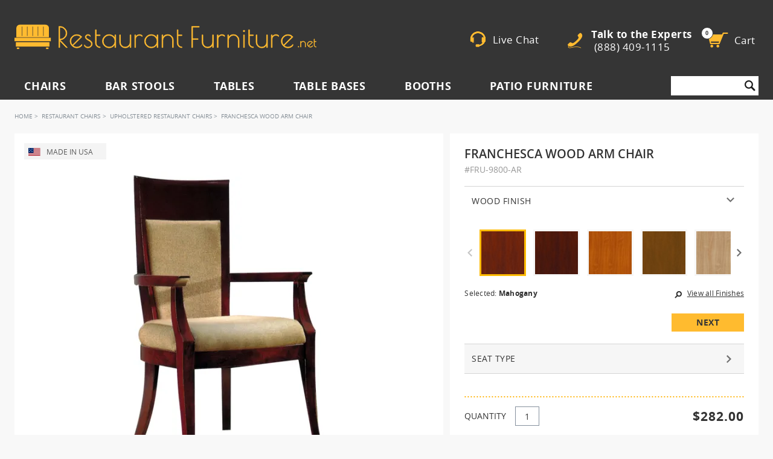

--- FILE ---
content_type: text/html; charset=UTF-8
request_url: https://www.restaurantfurniture.net/restaurant-chairs/upholstered-chairs/franchesca-wood-arm-chair.html
body_size: 61286
content:
<!doctype html>
<!-- paulirish.com/2008/conditional-stylesheets-vs-css-hacks-answer-neither/ -->
<!--[if lt IE 7 ]> <html lang="en" class="no-js ie ie6"> <![endif]-->
<!--[if IE 7 ]>    <html lang="en" class="no-js ie ie7"> <![endif]-->
<!--[if IE 8 ]>    <html lang="en" class="no-js ie8"> <![endif]-->
<!--[if IE 9 ]>    <html lang="en" class="no-js ie9"> <![endif]-->
<!--[if (gt IE 9)|!(IE)]><!--> <html lang="en" class="no-js"> <!--<![endif]-->
<head>
<meta http-equiv="X-UA-Compatible" content="IE=edge,chrome=1"/>
<!--[if IE 8 ]><meta http-equiv="X-UA-Compatible" content="IE=8" /><![endif]-->
<!--[if IE 7 ]><meta http-equiv="X-UA-Compatible" content="IE=7" /><![endif]-->
<!--[if IE 9 ]> <meta http-equiv="X-UA-Compatible" content="IE=9" /><![endif]-->
<meta http-equiv="Content-Type" content="text/html; charset=utf-8" />

<title>Franchesca Wood Arm Chair</title>
<meta name="description" content="The Franchesca Wood Arm Chair is a stylish restaurant chair for restaurateurs with discerning taste. Order this chair online or call us now!" />
<meta name="keywords" content="restaurant furniture, restaurant chairs, wood restaurant chairs" />
<meta name="robots" content="INDEX,FOLLOW" />
<meta name="viewport" content="width=device-width,initial-scale=1, maximum-scale=1, user-scalable=0">
<link rel="icon" sizes="192x192" href="https://www.restaurantfurniture.net/media/favicon/stores/1/favicon.png" type="image/x-icon" />
<link rel="shortcut icon" href="https://www.restaurantfurniture.net/media/favicon/stores/1/favicon.png" type="image/x-icon" />

<link rel="preload" as="font" href="/skin/frontend/waterlee-boilerplate/default/fonts/opensanssemibold-webfont.woff2" crossorigin="anonymous">
<link rel="preload" as="font" href="/skin/frontend/waterlee-boilerplate/default/fonts/opensans-bold-webfont.woff2" crossorigin="anonymous">
<link rel="preload" as="font" href="/skin/frontend/waterlee-boilerplate/default/fonts/opensans-light-webfont.woff2" crossorigin="anonymous">
<link rel="preload" as="font" href="/skin/frontend/waterlee-boilerplate/default/fonts/opensans-regular-webfont.woff2" crossorigin="anonymous">
<link rel="preload" as="font" href="/skin/frontend/waterlee-boilerplate/default/fonts/opensans-extrabold-webfont.woff2" crossorigin="anonymous">

<link rel="stylesheet" type="text/css" href="https://www.restaurantfurniture.net/skin/frontend/waterlee-boilerplate/default/critical_css/product_1745317102.css" media="all" />

<link rel="canonical" href="https://www.restaurantfurniture.net/franchesca-wood-arm-chair.html" />
<link rel="preload" href="https://www.restaurantfurniture.net/media/po_compressor/1/css_secure/product_d48b90545505641e8ff05ac90b15a6c5.css" as="style" onload="this.onload=null;this.rel='stylesheet';"><noscript><link rel="stylesheet" href="https://www.restaurantfurniture.net/media/po_compressor/1/css_secure/product_d48b90545505641e8ff05ac90b15a6c5.css"></noscript>
<script nodefer>
    !function(t){"use strict";t.loadCSS||(t.loadCSS=function(){});var e=loadCSS.relpreload={};if(e.support=function(){var e;try{e=t.document.createElement("link").relList.supports("preload")}catch(t){e=!1}return function(){return e}}(),e.bindMediaToggle=function(t){var e=t.media||"all";function a(){t.addEventListener?t.removeEventListener("load",a):t.attachEvent&&t.detachEvent("onload",a),t.setAttribute("onload",null),t.media=e}t.addEventListener?t.addEventListener("load",a):t.attachEvent&&t.attachEvent("onload",a),setTimeout(function(){t.rel="stylesheet",t.media="only x"}),setTimeout(a,3e3)},e.poly=function(){if(!e.support())for(var a=t.document.getElementsByTagName("link"),n=0;n<a.length;n++){var o=a[n];"preload"!==o.rel||"style"!==o.getAttribute("as")||o.getAttribute("data-loadcss")||(o.setAttribute("data-loadcss",!0),e.bindMediaToggle(o))}},!e.support()){e.poly();var a=t.setInterval(e.poly,500);t.addEventListener?t.addEventListener("load",function(){e.poly(),t.clearInterval(a)}):t.attachEvent&&t.attachEvent("onload",function(){e.poly(),t.clearInterval(a)})}"undefined"!=typeof exports?exports.loadCSS=loadCSS:t.loadCSS=loadCSS}("undefined"!=typeof global?global:this);
</script>




<!-- Magic Zoom Plus Magento module version v4.9.23 [v1.4.21:v4.5.41] -->
<link type="text/css" href="https://www.restaurantfurniture.net/skin/frontend/base/default/css/magiczoomplus/magiczoomplus.css" rel="stylesheet" media="screen" />





        
<!-- Google tag (gtag.js) -->
<script nodefer defer src="https://www.googletagmanager.com/gtag/js?id=G-5QLFEKF57Q"></script>
<script nodefer>
  window.dataLayer = window.dataLayer || [];
  function gtag(){dataLayer.push(arguments);}
  gtag('js', new Date());
 gtag('config', 'G-5QLFEKF57Q');
  gtag('config', 'AW-1037151144');
</script><meta name="p:domain_verify" content="6ca03942ee86a419215b9aeb2e6446f0"/>
</head>
<body class=" catalog-product-view catalog-product-view product-franchesca-wood-arm-chair categorypath-restaurant-chairs-upholstered-chairs-html category-upholstered-chairs">

	<!--[if gt IE 9 ]>	
				<!--  Clickcease.com tracking-->
				<!--googleoff: all-->
				

	<noscript><img src="https://monitor.clickcease.com/stats/stats.aspx" /></noscript>
	<!--googleon: all-->
	<!--  Clickcease.com tracking-->
		
<![endif]-->
        <noscript>
        <div class="noscript">
            <div class="noscript-inner alert-box">
                <p><strong>JavaScript seem to be disabled in your browser.</strong></p>
                <p>You must have JavaScript enabled in your browser to utilize the functionality of this website.</p>
            </div>
        </div>
    </noscript>
        
<div class="super-header hide-for-large-up">
    <span class="talk-to-experts">
        <span class="icon-mobile-phone"></span>
        <a onclick="goog_report_conversion('tel:888-409-1115'); mixpanelMobileCall();" href='tel:+1-888-409-1115'>
            Talk to the Experts (888) 409-1115</a>
    </span>
    <div class="mobile-livechat wrapper-top-livechat" onclick="openLiveChat()">
        <div class="wrapper-icon">
            <div class="livechat-icon">
                <span class="icon-mobile-chat"></span>
            </div>
            <p>Live Chat </p>
        </div>
    </div>
</div>
<header class="site-header hide-for-large-up">
    <div class="row">
        <div class="mobile-site-nav columns small-12 hide-for-large-up">
            <ul>
                <li class="mobile-icon-menu has-dropdown hamburger">
                    <a href="#">
                        <div class="nav-icon icon-hamburger">
                            <div></div>
                        </div>
                    </a>
                    <ul class="dropdown">
                        
<div class="top-nav-mob">
        <div class="top-nav-mob-item" data-name="Chairs">
        <div class="top-nav-mob-item-image">
            <img class="_js-top-nav-mob-item-img" src="" data-src="https://images.restaurantfurniture.net/b_rgb:f7f7f7,f_auto,w_84/rfnet/media/wysiwyg/newmenu/restaurant-chairs.jpg"
                alt="Chairs">
        </div>
        <div class="top-nav-mob-item-text">
            Chairs        </div>
    </div>
        <div class="top-nav-mob-item" data-name="Bar Stools">
        <div class="top-nav-mob-item-image">
            <img class="_js-top-nav-mob-item-img" src="" data-src="https://images.restaurantfurniture.net/b_rgb:f7f7f7,f_auto,w_84/rfnet/media/wysiwyg/newmenu/restaurant-bar-stools.jpg"
                alt="Bar Stools">
        </div>
        <div class="top-nav-mob-item-text">
            Bar Stools        </div>
    </div>
        <div class="top-nav-mob-item" data-name="Tables">
        <div class="top-nav-mob-item-image">
            <img class="_js-top-nav-mob-item-img" src="" data-src="https://images.restaurantfurniture.net/b_rgb:f7f7f7,f_auto,w_84/rfnet/media/wysiwyg/newmenu/restaurant-tables.jpg"
                alt="Tables">
        </div>
        <div class="top-nav-mob-item-text">
            Tables        </div>
    </div>
        <div class="top-nav-mob-item" data-name="Table Bases">
        <div class="top-nav-mob-item-image">
            <img class="_js-top-nav-mob-item-img" src="" data-src="https://images.restaurantfurniture.net/b_rgb:f7f7f7,f_auto,w_84/rfnet/media/wysiwyg/newmenu/table-bases.jpg"
                alt="Table Bases">
        </div>
        <div class="top-nav-mob-item-text">
            Table Bases        </div>
    </div>
        <div class="top-nav-mob-item" data-name="Booths">
        <div class="top-nav-mob-item-image">
            <img class="_js-top-nav-mob-item-img" src="" data-src="https://images.restaurantfurniture.net/b_rgb:f7f7f7,f_auto,w_84/rfnet/media/wysiwyg/newmenu/restaurant-booths.jpg"
                alt="Booths">
        </div>
        <div class="top-nav-mob-item-text">
            Booths        </div>
    </div>
        <div class="top-nav-mob-item" data-name="Patio Furniture">
        <div class="top-nav-mob-item-image">
            <img class="_js-top-nav-mob-item-img" src="" data-src="https://images.restaurantfurniture.net/b_rgb:f7f7f7,f_auto,w_84/rfnet/media/wysiwyg/newmenu/restaurant-patio-furniture.jpg"
                alt="Patio Furniture">
        </div>
        <div class="top-nav-mob-item-text">
            Patio Furniture        </div>
    </div>
        <div class="top-nav-mob-categories _js-top-nav-mob-categories">
                <div class="top-nav-mob-cat" data-name="Chairs">
            <div class="top-nav-mob-cat-header">
                <div class="top-nav-mob-cat-back"></div>
                <div class="top-nav-mob-cat-title">
                    Chairs                </div>
                <a class="top-nav-mob-cat-all" href="https://www.restaurantfurniture.net/restaurant-chairs.html">Show All</a>
            </div>
            <div class="top-nav-mob-sections">
                                                            <div class="top-nav-mob-section-main">
                            <div class="top-nav-mob-section-main-title">
                                BY MATERIAL                            </div>
                                                        <a class="top-nav-mob-section-main-item" href="https://www.restaurantfurniture.net/restaurant-chairs/metal-chairs.html">
                                <span class="top-nav-mob-section-main-item-image">
                                    <img src="" data-src="https://images.restaurantfurniture.net/b_rgb:f7f7f7,dpr_1.0,f_auto,h_70,q_auto,w_70/rfnet/media/wysiwyg/newmenu/metal-restaurant-chairs.jpg"
                                        alt="Metal Restaurant Chairs">
                                </span>
                                <span class="top-nav-mob-section-main-item-text">
                                    Metal Restaurant Chairs                                </span>
                            </a>
                                                        <a class="top-nav-mob-section-main-item" href="https://www.restaurantfurniture.net/restaurant-chairs/wood-chairs.html">
                                <span class="top-nav-mob-section-main-item-image">
                                    <img src="" data-src="https://images.restaurantfurniture.net/b_rgb:f7f7f7,dpr_1.0,f_auto,h_70,q_auto,w_70/rfnet/media/wysiwyg/newmenu/wood-restaurant-chairs.jpg"
                                        alt="Wood Restaurant Chairs">
                                </span>
                                <span class="top-nav-mob-section-main-item-text">
                                    Wood Restaurant Chairs                                </span>
                            </a>
                                                        <a class="top-nav-mob-section-main-item" href="https://www.restaurantfurniture.net/restaurant-chairs/upholstered-chairs.html">
                                <span class="top-nav-mob-section-main-item-image">
                                    <img src="" data-src="https://images.restaurantfurniture.net/b_rgb:f7f7f7,dpr_1.0,f_auto,h_70,q_auto,w_70/rfnet/media/wysiwyg/newmenu/upholstered-restaurant-chairs.jpg"
                                        alt="Upholstered Restaurant Chairs">
                                </span>
                                <span class="top-nav-mob-section-main-item-text">
                                    Upholstered Restaurant Chairs                                </span>
                            </a>
                                                    </div>
                                                                                    <div class="top-nav-mob-section-sub">
                                    <div class="top-nav-mob-section-sub-title">
                                        BY TYPE / STYLE                                    </div>
                                    <div class="top-nav-mob-section-sub-grid">
                                                                                <a class="top-nav-mob-section-sub-item" href="https://www.restaurantfurniture.net/restaurant-chairs/modern-restaurant-chairs.html">
                                            <span class="top-nav-mob-section-sub-item-image">
                                                <img src="" data-src="https://images.restaurantfurniture.net/dpr_1.0,f_auto,h_54,q_auto,w_54/rfnet/media/wysiwyg/newmenu/modern-chairs.jpg"
                                                    alt="Modern Restaurant Chairs">
                                            </span>
                                            <span class="top-nav-mob-section-sub-item-text">
                                                Modern Restaurant Chairs                                            </span>
                                        </a>
                                                                                <a class="top-nav-mob-section-sub-item" href="https://www.restaurantfurniture.net/restaurant-chairs/traditional-chairs.html">
                                            <span class="top-nav-mob-section-sub-item-image">
                                                <img src="" data-src="https://images.restaurantfurniture.net/dpr_1.0,f_auto,h_54,q_auto,w_54/rfnet/media/wysiwyg/newmenu/traditional-chairs.jpg"
                                                    alt="Traditional Chairs">
                                            </span>
                                            <span class="top-nav-mob-section-sub-item-text">
                                                Traditional Chairs                                            </span>
                                        </a>
                                                                                <a class="top-nav-mob-section-sub-item" href="https://www.restaurantfurniture.net/restaurant-chairs/industrial-restaurant-chairs.html">
                                            <span class="top-nav-mob-section-sub-item-image">
                                                <img src="" data-src="https://images.restaurantfurniture.net/dpr_1.0,f_auto,h_54,q_auto,w_54/rfnet/media/wysiwyg/newmenu/industrial-chairs.jpg"
                                                    alt="Industrial Restaurant Chairs">
                                            </span>
                                            <span class="top-nav-mob-section-sub-item-text">
                                                Industrial Restaurant Chairs                                            </span>
                                        </a>
                                                                                <a class="top-nav-mob-section-sub-item" href="https://www.restaurantfurniture.net/patio-furniture/patio-chairs.html">
                                            <span class="top-nav-mob-section-sub-item-image">
                                                <img src="" data-src="https://images.restaurantfurniture.net/dpr_1.0,f_auto,h_70,q_auto,w_70/rfnet/media/wysiwyg/newmenu/restaurant-outdoor-chairs.jpg"
                                                    alt="Restaurant Patio Chairs">
                                            </span>
                                            <span class="top-nav-mob-section-sub-item-text">
                                                Restaurant Patio Chairs                                            </span>
                                        </a>
                                                                                <a class="top-nav-mob-section-sub-item" href="https://www.restaurantfurniture.net/restaurant-chairs/arm-chairs.html">
                                            <span class="top-nav-mob-section-sub-item-image">
                                                <img src="" data-src="https://images.restaurantfurniture.net/dpr_1.0,f_auto,h_54,q_auto,w_54/rfnet/media/wysiwyg/newmenu/restaurant-armchairs.jpg"
                                                    alt="Restaurant Armchairs">
                                            </span>
                                            <span class="top-nav-mob-section-sub-item-text">
                                                Restaurant Armchairs                                            </span>
                                        </a>
                                                                                <a class="top-nav-mob-section-sub-item" href="https://www.restaurantfurniture.net/restaurant-chairs/bolt-down-chairs.html">
                                            <span class="top-nav-mob-section-sub-item-image">
                                                <img src="" data-src="https://images.restaurantfurniture.net/dpr_1.0,f_auto,h_54,q_auto,w_54/rfnet/media/wysiwyg/newmenu/bolt-down-chairs.jpg"
                                                    alt="Bolt Down Chairs">
                                            </span>
                                            <span class="top-nav-mob-section-sub-item-text">
                                                Bolt Down Chairs                                            </span>
                                        </a>
                                                                            </div>
                                </div>
                                                                                                                <div class="top-nav-mob-section-sub">
                                    <div class="top-nav-mob-section-sub-title">
                                        BY POPULAR DESIGNS                                    </div>
                                    <div class="top-nav-mob-section-sub-grid">
                                                                                <a class="top-nav-mob-section-sub-item" href="https://www.restaurantfurniture.net/restaurant-chairs/upholstered-chairs.html">
                                            <span class="top-nav-mob-section-sub-item-image">
                                                <img src="" data-src="https://images.restaurantfurniture.net/dpr_1.0,f_auto,h_54,q_auto,w_54/rfnet/media/wysiwyg/newmenu/padded-back-chairs.jpg"
                                                    alt="Upholstered Back">
                                            </span>
                                            <span class="top-nav-mob-section-sub-item-text">
                                                Upholstered Back                                            </span>
                                        </a>
                                                                                <a class="top-nav-mob-section-sub-item" href="https://www.restaurantfurniture.net/restaurant-chairs/bucket-chairs.html">
                                            <span class="top-nav-mob-section-sub-item-image">
                                                <img src="" data-src="https://images.restaurantfurniture.net/dpr_1.0,f_auto,h_54,q_auto,w_54/rfnet/media/wysiwyg/newmenu/bucket-chairs.jpg"
                                                    alt="Bucket">
                                            </span>
                                            <span class="top-nav-mob-section-sub-item-text">
                                                Bucket                                            </span>
                                        </a>
                                                                                <a class="top-nav-mob-section-sub-item" href="https://www.restaurantfurniture.net/restaurant-chairs/ladder-back-restaurant-chairs.html">
                                            <span class="top-nav-mob-section-sub-item-image">
                                                <img src="" data-src="https://images.restaurantfurniture.net/dpr_1.0,f_auto,h_54,q_auto,w_54/rfnet/media/wysiwyg/newmenu/ladder-back-chairs.jpg"
                                                    alt="Ladder Back">
                                            </span>
                                            <span class="top-nav-mob-section-sub-item-text">
                                                Ladder Back                                            </span>
                                        </a>
                                                                                <a class="top-nav-mob-section-sub-item" href="https://www.restaurantfurniture.net/restaurant-chairs/bentwood-chairs.html">
                                            <span class="top-nav-mob-section-sub-item-image">
                                                <img src="" data-src="https://images.restaurantfurniture.net/dpr_1.0,f_auto,h_54,q_auto,w_54/rfnet/media/wysiwyg/newmenu/bentwood-chairs.jpg"
                                                    alt="Bentwood">
                                            </span>
                                            <span class="top-nav-mob-section-sub-item-text">
                                                Bentwood                                            </span>
                                        </a>
                                                                                <a class="top-nav-mob-section-sub-item" href="https://www.restaurantfurniture.net/restaurant-chairs/cane-chairs.html">
                                            <span class="top-nav-mob-section-sub-item-image">
                                                <img src="" data-src="https://images.restaurantfurniture.net/dpr_1.0,f_auto,h_54,q_auto,w_54/rfnet/media/wysiwyg/newmenu/cane-chairs.jpg"
                                                    alt="Cane">
                                            </span>
                                            <span class="top-nav-mob-section-sub-item-text">
                                                Cane                                            </span>
                                        </a>
                                                                            </div>
                                </div>
                                                                                                    </div>
        </div>
                <div class="top-nav-mob-cat" data-name="Bar Stools">
            <div class="top-nav-mob-cat-header">
                <div class="top-nav-mob-cat-back"></div>
                <div class="top-nav-mob-cat-title">
                    Bar Stools                </div>
                <a class="top-nav-mob-cat-all" href="https://www.restaurantfurniture.net/bar-stools.html">Show All</a>
            </div>
            <div class="top-nav-mob-sections">
                                                            <div class="top-nav-mob-section-main">
                            <div class="top-nav-mob-section-main-title">
                                BY MATERIAL                            </div>
                                                        <a class="top-nav-mob-section-main-item" href="https://www.restaurantfurniture.net/bar-stools/metal-bar-stools.html">
                                <span class="top-nav-mob-section-main-item-image">
                                    <img src="" data-src="https://images.restaurantfurniture.net/b_rgb:f7f7f7,dpr_1.0,f_auto,h_71,q_auto,w_71/rfnet/media/wysiwyg/newmenu/metal-bar-stools.jpg"
                                        alt="Metal Restaurant Bar Stools">
                                </span>
                                <span class="top-nav-mob-section-main-item-text">
                                    Metal Restaurant Bar Stools                                </span>
                            </a>
                                                        <a class="top-nav-mob-section-main-item" href="https://www.restaurantfurniture.net/bar-stools/wood-bar-stools.html">
                                <span class="top-nav-mob-section-main-item-image">
                                    <img src="" data-src="https://images.restaurantfurniture.net/b_rgb:f7f7f7,dpr_1.0,f_auto,h_71,q_auto,w_71/rfnet/media/wysiwyg/newmenu/wood-bar-stools.jpg"
                                        alt="Wood Restaurant Bar Stools">
                                </span>
                                <span class="top-nav-mob-section-main-item-text">
                                    Wood Restaurant Bar Stools                                </span>
                            </a>
                                                        <a class="top-nav-mob-section-main-item" href="https://www.restaurantfurniture.net/bar-stools/upholstered-bar-stools.html">
                                <span class="top-nav-mob-section-main-item-image">
                                    <img src="" data-src="https://images.restaurantfurniture.net/b_rgb:f7f7f7,dpr_1.0,f_auto,h_70,q_auto,w_70/rfnet/media/wysiwyg/newmenu/upholstered-bar-stools.jpg"
                                        alt="Upholstered Restaurant Bar Stools">
                                </span>
                                <span class="top-nav-mob-section-main-item-text">
                                    Upholstered Restaurant Bar Stools                                </span>
                            </a>
                                                    </div>
                                                                                    <div class="top-nav-mob-section-sub">
                                    <div class="top-nav-mob-section-sub-title">
                                        BY TYPE / STYLE                                    </div>
                                    <div class="top-nav-mob-section-sub-grid">
                                                                                <a class="top-nav-mob-section-sub-item" href="https://www.restaurantfurniture.net/bar-stools/modern-bar-stools.html">
                                            <span class="top-nav-mob-section-sub-item-image">
                                                <img src="" data-src="https://images.restaurantfurniture.net/dpr_1.0,f_auto,h_54,q_auto,w_54/rfnet/media/wysiwyg/newmenu/modern-bar-stools.jpg"
                                                    alt="Modern Restaurant Bar Stools">
                                            </span>
                                            <span class="top-nav-mob-section-sub-item-text">
                                                Modern Restaurant Bar Stools                                            </span>
                                        </a>
                                                                                <a class="top-nav-mob-section-sub-item" href="https://www.restaurantfurniture.net/bar-stools/traditional-restaurant-bar-stools.html">
                                            <span class="top-nav-mob-section-sub-item-image">
                                                <img src="" data-src="https://images.restaurantfurniture.net/dpr_1.0,f_auto,h_54,q_auto,w_54/rfnet/media/wysiwyg/newmenu/traditional-bar-stools.jpg"
                                                    alt="Traditional Bar Stools">
                                            </span>
                                            <span class="top-nav-mob-section-sub-item-text">
                                                Traditional Bar Stools                                            </span>
                                        </a>
                                                                                <a class="top-nav-mob-section-sub-item" href="https://www.restaurantfurniture.net/bar-stools/industrial-restaurant-bar-stools.html">
                                            <span class="top-nav-mob-section-sub-item-image">
                                                <img src="" data-src="https://images.restaurantfurniture.net/dpr_1.0,f_auto,h_54,q_auto,w_54/rfnet/media/wysiwyg/newmenu/industrial-bar-stools.jpg"
                                                    alt="Industrial Restaurant Bar Stools">
                                            </span>
                                            <span class="top-nav-mob-section-sub-item-text">
                                                Industrial Restaurant Bar Stools                                            </span>
                                        </a>
                                                                                <a class="top-nav-mob-section-sub-item" href="https://www.restaurantfurniture.net/bar-stools/swivel-bar-stools.html">
                                            <span class="top-nav-mob-section-sub-item-image">
                                                <img src="" data-src="https://images.restaurantfurniture.net/dpr_1.0,f_auto,h_54,q_auto,w_54/rfnet/media/wysiwyg/newmenu/commercial-swivel-bar-stools.jpg"
                                                    alt="Commercial Swivel Bar Stools">
                                            </span>
                                            <span class="top-nav-mob-section-sub-item-text">
                                                Commercial Swivel Bar Stools                                            </span>
                                        </a>
                                                                                <a class="top-nav-mob-section-sub-item" href="https://www.restaurantfurniture.net/bar-stools/bolt-down-bar-stools.html">
                                            <span class="top-nav-mob-section-sub-item-image">
                                                <img src="" data-src="https://images.restaurantfurniture.net/dpr_1.0,f_auto,h_54,q_auto,w_54/rfnet/media/wysiwyg/newmenu/bolt-down-bar-stools.jpg"
                                                    alt="Bolt Down Bar Stools">
                                            </span>
                                            <span class="top-nav-mob-section-sub-item-text">
                                                Bolt Down Bar Stools                                            </span>
                                        </a>
                                                                                <a class="top-nav-mob-section-sub-item" href="https://www.restaurantfurniture.net/patio-furniture/patio-bar-stools.html">
                                            <span class="top-nav-mob-section-sub-item-image">
                                                <img src="" data-src="https://images.restaurantfurniture.net/dpr_1.0,f_auto,h_70,q_auto,w_70/rfnet/media/wysiwyg/newmenu/outdoor-restaurant-bar-stools.jpg"
                                                    alt="Outdoor Restaurant Bar Stools">
                                            </span>
                                            <span class="top-nav-mob-section-sub-item-text">
                                                Outdoor Restaurant Bar Stools                                            </span>
                                        </a>
                                                                            </div>
                                </div>
                                                                                                                <div class="top-nav-mob-section-sub">
                                    <div class="top-nav-mob-section-sub-title">
                                        BY POPULAR DESIGNS                                    </div>
                                    <div class="top-nav-mob-section-sub-grid">
                                                                                <a class="top-nav-mob-section-sub-item" href="https://www.restaurantfurniture.net/bar-stools/upholstered-bar-stools.html">
                                            <span class="top-nav-mob-section-sub-item-image">
                                                <img src="" data-src="https://images.restaurantfurniture.net/dpr_1.0,f_auto,h_54,q_auto,w_54/rfnet/media/wysiwyg/newmenu/padded-back-bar-stools.jpg"
                                                    alt="Upholstered Back">
                                            </span>
                                            <span class="top-nav-mob-section-sub-item-text">
                                                Upholstered Back                                            </span>
                                        </a>
                                                                                <a class="top-nav-mob-section-sub-item" href="https://www.restaurantfurniture.net/bar-stools/bucket-bar-stools.html">
                                            <span class="top-nav-mob-section-sub-item-image">
                                                <img src="" data-src="https://images.restaurantfurniture.net/dpr_1.0,f_auto,h_54,q_auto,w_54/rfnet/media/wysiwyg/newmenu/bucket-bar-stools.jpg"
                                                    alt="Bucket">
                                            </span>
                                            <span class="top-nav-mob-section-sub-item-text">
                                                Bucket                                            </span>
                                        </a>
                                                                                <a class="top-nav-mob-section-sub-item" href="https://www.restaurantfurniture.net/bar-stools/ladder-back-bar-stools.html">
                                            <span class="top-nav-mob-section-sub-item-image">
                                                <img src="" data-src="https://images.restaurantfurniture.net/dpr_1.0,f_auto,h_54,q_auto,w_54/rfnet/media/wysiwyg/newmenu/ladder-back-bar-stools.jpg"
                                                    alt="Ladder Back">
                                            </span>
                                            <span class="top-nav-mob-section-sub-item-text">
                                                Ladder Back                                            </span>
                                        </a>
                                                                                <a class="top-nav-mob-section-sub-item" href="https://www.restaurantfurniture.net/bar-stools/backless-bar-stools.html">
                                            <span class="top-nav-mob-section-sub-item-image">
                                                <img src="" data-src="https://images.restaurantfurniture.net/dpr_1.0,f_auto,h_54,q_auto,w_54/rfnet/media/wysiwyg/newmenu/backless-bar-stools.jpg"
                                                    alt="Backless">
                                            </span>
                                            <span class="top-nav-mob-section-sub-item-text">
                                                Backless                                            </span>
                                        </a>
                                                                            </div>
                                </div>
                                                                                                    </div>
        </div>
                <div class="top-nav-mob-cat" data-name="Tables">
            <div class="top-nav-mob-cat-header">
                <div class="top-nav-mob-cat-back"></div>
                <div class="top-nav-mob-cat-title">
                    Tables                </div>
                <a class="top-nav-mob-cat-all" href="https://www.restaurantfurniture.net/restaurant-tables.html">Show All</a>
            </div>
            <div class="top-nav-mob-sections">
                                                            <div class="top-nav-mob-section-main">
                            <div class="top-nav-mob-section-main-title">
                                BY MATERIAL                            </div>
                                                        <a class="top-nav-mob-section-main-item" href="https://www.restaurantfurniture.net/restaurant-tables/wood-table-tops.html">
                                <span class="top-nav-mob-section-main-item-image">
                                    <img src="" data-src="https://images.restaurantfurniture.net/b_rgb:f7f7f7,dpr_1.0,f_auto,h_70,q_auto,w_70/rfnet/media/wysiwyg/newmenu/wood-table-tops.jpg"
                                        alt="Wood Table Tops">
                                </span>
                                <span class="top-nav-mob-section-main-item-text">
                                    Wood Table Tops                                </span>
                            </a>
                                                        <a class="top-nav-mob-section-main-item" href="https://www.restaurantfurniture.net/restaurant-tables/laminated-table-tops.html">
                                <span class="top-nav-mob-section-main-item-image">
                                    <img src="" data-src="https://images.restaurantfurniture.net/b_rgb:f7f7f7,dpr_1.0,f_auto,h_71,q_auto,w_71/rfnet/media/wysiwyg/newmenu/laminate-table-tops.jpg"
                                        alt="Laminate Table Tops">
                                </span>
                                <span class="top-nav-mob-section-main-item-text">
                                    Laminate Table Tops                                </span>
                            </a>
                                                        <a class="top-nav-mob-section-main-item" href="https://www.restaurantfurniture.net/restaurant-tables/restaurant-resin-table-tops.html">
                                <span class="top-nav-mob-section-main-item-image">
                                    <img src="" data-src="https://images.restaurantfurniture.net/b_rgb:f7f7f7,dpr_1.0,f_auto,h_70,q_auto,w_70/rfnet/media/wysiwyg/newmenu/resin-table-tops.jpg"
                                        alt="Resin Table Tops">
                                </span>
                                <span class="top-nav-mob-section-main-item-text">
                                    Resin Table Tops                                </span>
                            </a>
                                                    </div>
                                                                                    <div class="top-nav-mob-section-sub">
                                    <div class="top-nav-mob-section-sub-title">
                                        OTHER CATEGORIES                                    </div>
                                    <div class="top-nav-mob-section-sub-grid">
                                                                                <a class="top-nav-mob-section-sub-item" href="https://www.restaurantfurniture.net/patio-furniture/patio-tables.html">
                                            <span class="top-nav-mob-section-sub-item-image">
                                                <img src="" data-src="https://images.restaurantfurniture.net/dpr_1.0,f_auto,h_70,q_auto,w_70/rfnet/media/wysiwyg/newmenu/outdoor-restaurant-tables.jpg"
                                                    alt="Outdoor Restaurant Tables">
                                            </span>
                                            <span class="top-nav-mob-section-sub-item-text">
                                                Outdoor Restaurant Tables                                            </span>
                                        </a>
                                                                                <a class="top-nav-mob-section-sub-item" href="https://www.restaurantfurniture.net/restaurant-tables/restaurant-table-sets.html">
                                            <span class="top-nav-mob-section-sub-item-image">
                                                <img src="" data-src="https://images.restaurantfurniture.net/dpr_1.0,f_auto,h_54,q_auto,w_54/rfnet/media/wysiwyg/newmenu/restaurant-table-sets.jpg"
                                                    alt="Restaurant Table Sets">
                                            </span>
                                            <span class="top-nav-mob-section-sub-item-text">
                                                Restaurant Table Sets                                            </span>
                                        </a>
                                                                                <a class="top-nav-mob-section-sub-item" href="https://www.restaurantfurniture.net/restaurant-tables/custom-restaurant-table-tops.html">
                                            <span class="top-nav-mob-section-sub-item-image">
                                                <img src="" data-src="https://images.restaurantfurniture.net/dpr_1.0,f_auto,h_54,q_auto,w_54/rfnet/media/wysiwyg/newmenu/custom-table-tops.jpg"
                                                    alt="Custom Table Tops">
                                            </span>
                                            <span class="top-nav-mob-section-sub-item-text">
                                                Custom Table Tops                                            </span>
                                        </a>
                                                                                <a class="top-nav-mob-section-sub-item" href="https://www.restaurantfurniture.net/restaurant-tables/communal-restaurant-tables.html">
                                            <span class="top-nav-mob-section-sub-item-image">
                                                <img src="" data-src="https://images.restaurantfurniture.net/dpr_1.0,f_auto,h_54,q_auto,w_54/rfnet/media/wysiwyg/newmenu/communal-restaurant-tables.jpg"
                                                    alt="Communal Restaurant Tables">
                                            </span>
                                            <span class="top-nav-mob-section-sub-item-text">
                                                Communal Restaurant Tables                                            </span>
                                        </a>
                                                                                <a class="top-nav-mob-section-sub-item" href="https://www.restaurantfurniture.net/restaurant-tables/restaurant-butcher-block-tables.html">
                                            <span class="top-nav-mob-section-sub-item-image">
                                                <img src="" data-src="https://images.restaurantfurniture.net/dpr_1.0,f_auto,h_55,q_auto,w_55/rfnet/media/wysiwyg/newmenu/butcher-block-table-tops.jpg"
                                                    alt="Butcher Block Table Tops">
                                            </span>
                                            <span class="top-nav-mob-section-sub-item-text">
                                                Butcher Block Table Tops                                            </span>
                                        </a>
                                                                            </div>
                                </div>
                                                                                                                                                        </div>
        </div>
                <div class="top-nav-mob-cat" data-name="Table Bases">
            <div class="top-nav-mob-cat-header">
                <div class="top-nav-mob-cat-back"></div>
                <div class="top-nav-mob-cat-title">
                    Table Bases                </div>
                <a class="top-nav-mob-cat-all" href="https://www.restaurantfurniture.net/table-bases.html">Show All</a>
            </div>
            <div class="top-nav-mob-sections">
                                                            <div class="top-nav-mob-section-main">
                            <div class="top-nav-mob-section-main-title">
                                POPULAR TABLE BASES                            </div>
                                                        <a class="top-nav-mob-section-main-item" href="https://www.restaurantfurniture.net/table-bases/cast-iron-table-bases.html">
                                <span class="top-nav-mob-section-main-item-image">
                                    <img src="" data-src="https://images.restaurantfurniture.net/b_rgb:f7f7f7,dpr_1.0,f_auto,h_70,q_auto,w_70/rfnet/media/wysiwyg/newmenu/cast-iron-table-bases.jpg"
                                        alt="Cast Iron Table Bases">
                                </span>
                                <span class="top-nav-mob-section-main-item-text">
                                    Cast Iron Table Bases                                </span>
                            </a>
                                                        <a class="top-nav-mob-section-main-item" href="https://www.restaurantfurniture.net/table-bases/outdoor-table-bases.html">
                                <span class="top-nav-mob-section-main-item-image">
                                    <img src="" data-src="https://images.restaurantfurniture.net/b_rgb:f7f7f7,dpr_1.0,f_auto,h_71,q_auto,w_71/rfnet/media/wysiwyg/newmenu/outdoor-table-bases.jpg"
                                        alt="Outdoor Table Bases">
                                </span>
                                <span class="top-nav-mob-section-main-item-text">
                                    Outdoor Table Bases                                </span>
                            </a>
                                                        <a class="top-nav-mob-section-main-item" href="https://www.restaurantfurniture.net/table-bases/designer-series-table-bases.html">
                                <span class="top-nav-mob-section-main-item-image">
                                    <img src="" data-src="https://images.restaurantfurniture.net/b_rgb:f7f7f7,dpr_1.0,f_auto,h_70,q_auto,w_70/rfnet/media/wysiwyg/newmenu/designer-table-bases.jpg"
                                        alt="Designer Table Bases">
                                </span>
                                <span class="top-nav-mob-section-main-item-text">
                                    Designer Table Bases                                </span>
                            </a>
                                                    </div>
                                                                                    <div class="top-nav-mob-section-sub">
                                    <div class="top-nav-mob-section-sub-title">
                                        BY SHAPE                                    </div>
                                    <div class="top-nav-mob-section-sub-grid">
                                                                                <a class="top-nav-mob-section-sub-item" href="https://www.restaurantfurniture.net/table-bases/x-prong-table-bases.html">
                                            <span class="top-nav-mob-section-sub-item-image">
                                                <img src="" data-src="https://images.restaurantfurniture.net/dpr_1.0,f_auto,h_54,q_auto,w_54/rfnet/media/wysiwyg/newmenu/x-prong-table-bases.jpg"
                                                    alt="X Prong Table Bases">
                                            </span>
                                            <span class="top-nav-mob-section-sub-item-text">
                                                X Prong Table Bases                                            </span>
                                        </a>
                                                                                <a class="top-nav-mob-section-sub-item" href="https://www.restaurantfurniture.net/table-bases/round-table-bases.html">
                                            <span class="top-nav-mob-section-sub-item-image">
                                                <img src="" data-src="https://images.restaurantfurniture.net/dpr_1.0,f_auto,h_54,q_auto,w_54/rfnet/media/wysiwyg/newmenu/round-table-bases.jpg"
                                                    alt="Round Table Bases">
                                            </span>
                                            <span class="top-nav-mob-section-sub-item-text">
                                                Round Table Bases                                            </span>
                                        </a>
                                                                                <a class="top-nav-mob-section-sub-item" href="https://www.restaurantfurniture.net/table-bases/square-table-bases.html">
                                            <span class="top-nav-mob-section-sub-item-image">
                                                <img src="" data-src="https://images.restaurantfurniture.net/dpr_1.0,f_auto,h_54,q_auto,w_54/rfnet/media/wysiwyg/newmenu/square-table-bases.jpg"
                                                    alt="Square Table Bases">
                                            </span>
                                            <span class="top-nav-mob-section-sub-item-text">
                                                Square Table Bases                                            </span>
                                        </a>
                                                                            </div>
                                </div>
                                                                                                                <div class="top-nav-mob-section-sub">
                                    <div class="top-nav-mob-section-sub-title">
                                        BY HEIGHT                                    </div>
                                    <div class="top-nav-mob-section-sub-grid">
                                                                                <a class="top-nav-mob-section-sub-item" href="https://www.restaurantfurniture.net/table-bases/standard-table-bases.html">
                                            <span class="top-nav-mob-section-sub-item-image">
                                                <img src="" data-src="https://images.restaurantfurniture.net/dpr_1.0,f_auto,h_54,q_auto,w_54/rfnet/media/wysiwyg/newmenu/dining-height-table-bases.jpg"
                                                    alt="Standard Height Table Bases">
                                            </span>
                                            <span class="top-nav-mob-section-sub-item-text">
                                                Standard Height Table Bases                                            </span>
                                        </a>
                                                                                <a class="top-nav-mob-section-sub-item" href="https://www.restaurantfurniture.net/table-bases/bar-height-table-bases.html">
                                            <span class="top-nav-mob-section-sub-item-image">
                                                <img src="" data-src="https://images.restaurantfurniture.net/dpr_1.0,f_auto,h_54,q_auto,w_54/rfnet/media/wysiwyg/newmenu/bar-height-table-bases.jpg"
                                                    alt="Bar Height Table Bases">
                                            </span>
                                            <span class="top-nav-mob-section-sub-item-text">
                                                Bar Height Table Bases                                            </span>
                                        </a>
                                                                            </div>
                                </div>
                                                                                                    </div>
        </div>
                <div class="top-nav-mob-cat" data-name="Booths">
            <div class="top-nav-mob-cat-header">
                <div class="top-nav-mob-cat-back"></div>
                <div class="top-nav-mob-cat-title">
                    Booths                </div>
                <a class="top-nav-mob-cat-all" href="https://www.restaurantfurniture.net/restaurant-booths.html">Show All</a>
            </div>
            <div class="top-nav-mob-sections">
                                                            <div class="top-nav-mob-section-main">
                            <div class="top-nav-mob-section-main-title">
                                BY MATERIAL                            </div>
                                                        <a class="top-nav-mob-section-main-item" href="https://www.restaurantfurniture.net/restaurant-booths/upholstered-booths.html">
                                <span class="top-nav-mob-section-main-item-image">
                                    <img src="" data-src="https://images.restaurantfurniture.net/b_rgb:f7f7f7,dpr_1.0,f_auto,h_70,q_auto,w_70/rfnet/media/wysiwyg/newmenu/upholstered-booths.jpg"
                                        alt="Upholstered Booths">
                                </span>
                                <span class="top-nav-mob-section-main-item-text">
                                    Upholstered Booths                                </span>
                            </a>
                                                        <a class="top-nav-mob-section-main-item" href="https://www.restaurantfurniture.net/restaurant-booths/wood-booths.html">
                                <span class="top-nav-mob-section-main-item-image">
                                    <img src="" data-src="https://images.restaurantfurniture.net/b_rgb:f7f7f7,dpr_1.0,f_auto,h_71,q_auto,w_71/rfnet/media/wysiwyg/newmenu/wood-booths.jpg"
                                        alt="Wood Booths">
                                </span>
                                <span class="top-nav-mob-section-main-item-text">
                                    Wood Booths                                </span>
                            </a>
                                                    </div>
                                                                                    <div class="top-nav-mob-section-sub">
                                    <div class="top-nav-mob-section-sub-title">
                                        OTHER BOOTHS CATEGORIES                                    </div>
                                    <div class="top-nav-mob-section-sub-grid">
                                                                                <a class="top-nav-mob-section-sub-item" href="https://www.restaurantfurniture.net/restaurant-booths/custom-booths.html">
                                            <span class="top-nav-mob-section-sub-item-image">
                                                <img src="" data-src="https://images.restaurantfurniture.net/dpr_1.0,f_auto,h_55,q_auto,w_55/rfnet/media/wysiwyg/newmenu/custom-booths.jpg"
                                                    alt="Custom Booths">
                                            </span>
                                            <span class="top-nav-mob-section-sub-item-text">
                                                Custom Booths                                            </span>
                                        </a>
                                                                                <a class="top-nav-mob-section-sub-item" href="https://www.restaurantfurniture.net/restaurant-booths/quick-ship-booths.html">
                                            <span class="top-nav-mob-section-sub-item-image">
                                                <img src="" data-src="https://images.restaurantfurniture.net/dpr_1.0,f_auto,h_54,q_auto,w_54/rfnet/media/wysiwyg/newmenu/quick-ship-booths.jpg"
                                                    alt="Quick-Ship Booths">
                                            </span>
                                            <span class="top-nav-mob-section-sub-item-text">
                                                Quick-Ship Booths                                            </span>
                                        </a>
                                                                                <a class="top-nav-mob-section-sub-item" href="https://www.restaurantfurniture.net/restaurant-booths/bar-height-booths.html">
                                            <span class="top-nav-mob-section-sub-item-image">
                                                <img src="" data-src="https://images.restaurantfurniture.net/dpr_1.0,f_auto,h_55,q_auto,w_55/rfnet/media/wysiwyg/newmenu/bar-booths.jpg"
                                                    alt="Bar Booths">
                                            </span>
                                            <span class="top-nav-mob-section-sub-item-text">
                                                Bar Booths                                            </span>
                                        </a>
                                                                                <a class="top-nav-mob-section-sub-item" href="https://www.restaurantfurniture.net/restaurant-booths/waiting-benches.html">
                                            <span class="top-nav-mob-section-sub-item-image">
                                                <img src="" data-src="https://images.restaurantfurniture.net/dpr_1.0,f_auto,h_54,q_auto,w_54/rfnet/media/wysiwyg/newmenu/waiting-benches.jpg"
                                                    alt="Waiting Benches">
                                            </span>
                                            <span class="top-nav-mob-section-sub-item-text">
                                                Waiting Benches                                            </span>
                                        </a>
                                                                            </div>
                                </div>
                                                                                                                                                        </div>
        </div>
                <div class="top-nav-mob-cat" data-name="Patio Furniture">
            <div class="top-nav-mob-cat-header">
                <div class="top-nav-mob-cat-back"></div>
                <div class="top-nav-mob-cat-title">
                    Patio Furniture                </div>
                <a class="top-nav-mob-cat-all" href="https://www.restaurantfurniture.net/patio-furniture.html">Show All</a>
            </div>
            <div class="top-nav-mob-sections">
                                                            <div class="top-nav-mob-section-main">
                            <div class="top-nav-mob-section-main-title">
                                BY TYPE                            </div>
                                                        <a class="top-nav-mob-section-main-item" href="https://www.restaurantfurniture.net/patio-furniture/patio-chairs.html">
                                <span class="top-nav-mob-section-main-item-image">
                                    <img src="" data-src="https://images.restaurantfurniture.net/dpr_1.0,f_auto,h_70,q_auto,w_70/rfnet/media/wysiwyg/newmenu/restaurant-outdoor-chairs.jpg"
                                        alt="Restaurant Patio Chairs">
                                </span>
                                <span class="top-nav-mob-section-main-item-text">
                                    Restaurant Patio Chairs                                </span>
                            </a>
                                                        <a class="top-nav-mob-section-main-item" href="https://www.restaurantfurniture.net/patio-furniture/patio-bar-stools.html">
                                <span class="top-nav-mob-section-main-item-image">
                                    <img src="" data-src="https://images.restaurantfurniture.net/dpr_1.0,f_auto,h_70,q_auto,w_70/rfnet/media/wysiwyg/newmenu/outdoor-restaurant-bar-stools.jpg"
                                        alt="Outdoor Restaurant Bar Stools">
                                </span>
                                <span class="top-nav-mob-section-main-item-text">
                                    Outdoor Restaurant Bar Stools                                </span>
                            </a>
                                                        <a class="top-nav-mob-section-main-item" href="https://www.restaurantfurniture.net/patio-furniture/patio-tables.html">
                                <span class="top-nav-mob-section-main-item-image">
                                    <img src="" data-src="https://images.restaurantfurniture.net/dpr_1.0,f_auto,h_70,q_auto,w_70/rfnet/media/wysiwyg/newmenu/outdoor-restaurant-tables.jpg"
                                        alt="Outdoor Restaurant Tables">
                                </span>
                                <span class="top-nav-mob-section-main-item-text">
                                    Outdoor Restaurant Tables                                </span>
                            </a>
                                                    </div>
                                                                                    <div class="top-nav-mob-section-sub">
                                    <div class="top-nav-mob-section-sub-title">
                                        BY MATERIAL                                    </div>
                                    <div class="top-nav-mob-section-sub-grid">
                                                                                <a class="top-nav-mob-section-sub-item" href="https://www.restaurantfurniture.net/patio-furniture/poly-outdoor-furniture.html">
                                            <span class="top-nav-mob-section-sub-item-image">
                                                <img src="" data-src="https://images.restaurantfurniture.net/dpr_1.0,f_auto,h_54,q_auto,w_54/rfnet/media/wysiwyg/newmenu/poly-outdoor-furniture.jpg"
                                                    alt="Poly Outdoor Furniture">
                                            </span>
                                            <span class="top-nav-mob-section-sub-item-text">
                                                Poly Outdoor Furniture                                            </span>
                                        </a>
                                                                                <a class="top-nav-mob-section-sub-item" href="https://www.restaurantfurniture.net/patio-furniture/commercial-steel-patio-furniture.html">
                                            <span class="top-nav-mob-section-sub-item-image">
                                                <img src="" data-src="https://images.restaurantfurniture.net/dpr_1.0,f_auto,h_54,q_auto,w_54/rfnet/media/wysiwyg/newmenu/aluminum-steel-patio-chairs.jpg"
                                                    alt="Aluminum and Steel Patio Furniture">
                                            </span>
                                            <span class="top-nav-mob-section-sub-item-text">
                                                Aluminum and Steel Patio Furniture                                            </span>
                                        </a>
                                                                                <a class="top-nav-mob-section-sub-item" href="https://www.restaurantfurniture.net/patio-furniture/resin-patio-furniture.html">
                                            <span class="top-nav-mob-section-sub-item-image">
                                                <img src="" data-src="https://images.restaurantfurniture.net/dpr_1.0,f_auto,h_54,q_auto,w_54/rfnet/media/wysiwyg/newmenu/resin-patio-furniture.jpg"
                                                    alt="Resin Patio Furniture">
                                            </span>
                                            <span class="top-nav-mob-section-sub-item-text">
                                                Resin Patio Furniture                                            </span>
                                        </a>
                                                                            </div>
                                </div>
                                                                                                                <div class="top-nav-mob-section-sub">
                                    <div class="top-nav-mob-section-sub-title">
                                        MORE CATEGORIES                                    </div>
                                    <div class="top-nav-mob-section-sub-grid">
                                                                                <a class="top-nav-mob-section-sub-item" href="https://www.restaurantfurniture.net/patio-furniture/french-bistro-chairs.html">
                                            <span class="top-nav-mob-section-sub-item-image">
                                                <img src="" data-src="https://images.restaurantfurniture.net/dpr_1.0,f_auto,h_54,q_auto,w_54/rfnet/media/wysiwyg/newmenu/french-bistro-chairs.jpg"
                                                    alt="French Bistro Chairs">
                                            </span>
                                            <span class="top-nav-mob-section-sub-item-text">
                                                French Bistro Chairs                                            </span>
                                        </a>
                                                                                <a class="top-nav-mob-section-sub-item" href="https://www.restaurantfurniture.net/patio-furniture/patio-umbrellas.html">
                                            <span class="top-nav-mob-section-sub-item-image">
                                                <img src="" data-src="https://images.restaurantfurniture.net/dpr_1.0,f_auto,h_54,q_auto,w_54/rfnet/media/wysiwyg/newmenu/commercial-umbrellas.jpg"
                                                    alt="Commercial Umbrellas">
                                            </span>
                                            <span class="top-nav-mob-section-sub-item-text">
                                                Commercial Umbrellas                                            </span>
                                        </a>
                                                                                <a class="top-nav-mob-section-sub-item" href="https://www.restaurantfurniture.net/patio-furniture/patio-booths.html">
                                            <span class="top-nav-mob-section-sub-item-image">
                                                <img src="" data-src="https://images.restaurantfurniture.net/dpr_1.0,f_auto,h_54,q_auto,w_54/rfnet/media/wysiwyg/newmenu/patio-booths.jpg"
                                                    alt="Patio Booths">
                                            </span>
                                            <span class="top-nav-mob-section-sub-item-text">
                                                Patio Booths                                            </span>
                                        </a>
                                                                                <a class="top-nav-mob-section-sub-item" href="https://www.restaurantfurniture.net/patio-furniture/restaurant-patio-partitions.html">
                                            <span class="top-nav-mob-section-sub-item-image">
                                                <img src="" data-src="https://images.restaurantfurniture.net/dpr_1.0,f_auto,h_54,q_auto,w_54/rfnet/media/wysiwyg/newmenu/patio-partitions.jpg"
                                                    alt="Patio Partitions">
                                            </span>
                                            <span class="top-nav-mob-section-sub-item-text">
                                                Patio Partitions                                            </span>
                                        </a>
                                                                            </div>
                                </div>
                                                                                                    </div>
        </div>
            </div>
</div>
                    </ul>
                </li>
                <li class="mobile-site-logo">
                    <div class="site-identity columns small-12">
                                                    <a href="https://www.restaurantfurniture.net/" title="Restaurant Furniture.net" class="logo">
                                <!--<span class="icon-main-logo path1 path2 path3 path4 path5 path6 path7 path8"></span>-->
                                <svg xmlns="http://www.w3.org/2000/svg" width="620.545" height="50" viewBox="0 0 620.545 50"><defs><style>.a,.b{fill:#ffbb30;}.a{stroke:#ffbb30;}.c{fill:#ffba30;}</style></defs><g transform="translate(-42.175 -48)"><g transform="translate(65 -13)"><path class="a" d="M1.794.182Q.91.182.91-.624t.9-.806q.9,0,.9.806T1.794.182ZM6.838,0H6.006V-11.7h.832v2.366a4.653,4.653,0,0,1,4.524-2.652,4.936,4.936,0,0,1,3.666,1.508A5.035,5.035,0,0,1,16.51-6.812V0h-.832V-6.812a4.379,4.379,0,0,0-1.261-3.12,4.06,4.06,0,0,0-3.055-1.326A4.4,4.4,0,0,0,8.2-9.932a4.211,4.211,0,0,0-1.365,3.12ZM26.39.312h-.234a5.851,5.851,0,0,1-4.3-1.859A5.976,5.976,0,0,1,20.02-5.876a5.826,5.826,0,0,1,1.82-4.277,6.133,6.133,0,0,1,4.5-1.807,5.992,5.992,0,0,1,4.6,2.132l-8.164,8.06a5.279,5.279,0,0,0,3.25,1.352,5.476,5.476,0,0,0,2.8-.715,6.147,6.147,0,0,0,2.041-1.911v1.326A5.828,5.828,0,0,1,26.39.312ZM26.1-11.232a5.029,5.029,0,0,0-3.653,1.6,5.057,5.057,0,0,0-1.6,3.679,5.327,5.327,0,0,0,1.378,3.64L29.8-9.828A5.46,5.46,0,0,0,26.1-11.232ZM38.22-.572V.156a4.4,4.4,0,0,1-3.146-1.235,4.166,4.166,0,0,1-1.3-3.159V-16.406h.832v4.732h3.588v.728H34.606v6.708a3.536,3.536,0,0,0,1.053,2.626A3.508,3.508,0,0,0,38.22-.572Z" transform="translate(559 107)"/><path class="a" d="M4.35-43.5H6.844a13.754,13.754,0,0,1,9.889,4.147A13.163,13.163,0,0,1,21-29.609a12.951,12.951,0,0,1-4.35,9.715,13.407,13.407,0,0,1-9.338,4.118H6.9L21.866,0H19.372L6.206-13.8V0H4.35ZM6.206-17.458H7.25a11.394,11.394,0,0,0,8.294-3.6,11.651,11.651,0,0,0,3.6-8.526,11.661,11.661,0,0,0-3.712-8.584A11.749,11.749,0,0,0,6.96-41.818H6.206ZM41.528.7h-.522a13.052,13.052,0,0,1-9.6-4.147,13.332,13.332,0,0,1-4.089-9.657,13,13,0,0,1,4.06-9.541A13.681,13.681,0,0,1,41.412-26.68a13.367,13.367,0,0,1,10.266,4.756L33.466-3.944q3.77,3.016,7.25,3.016a12.215,12.215,0,0,0,6.235-1.595A13.712,13.712,0,0,0,51.5-6.786v2.958A13,13,0,0,1,41.528.7ZM40.89-25.056a11.218,11.218,0,0,0-8.149,3.567,11.281,11.281,0,0,0-3.567,8.207,11.883,11.883,0,0,0,3.074,8.12L49.126-21.924A12.181,12.181,0,0,0,40.89-25.056Zm23.374-.116a4,4,0,0,0-2.668.986,3.075,3.075,0,0,0-1.16,2.436,3.609,3.609,0,0,0,1.305,2.668,15.83,15.83,0,0,0,3.132,2.233q1.827,1.015,3.683,2.175a11.23,11.23,0,0,1,3.161,2.958A6.831,6.831,0,0,1,73.022-7.6a7.679,7.679,0,0,1-2.581,5.829A8.814,8.814,0,0,1,64.206.638,9.416,9.416,0,0,1,59.885-.377a6.651,6.651,0,0,1-2.929-2.7V-5.858q2.2,4.872,7.076,4.872a7.3,7.3,0,0,0,5.075-1.856,5.5,5.5,0,0,0,2.059-4.147,5.823,5.823,0,0,0-1.305-3.857A12.136,12.136,0,0,0,66.7-13.514q-1.856-1.1-3.683-2.175a12.118,12.118,0,0,1-3.132-2.61,5.384,5.384,0,0,1-1.305-3.6,4.42,4.42,0,0,1,1.653-3.48A6.308,6.308,0,0,1,64.5-26.8a5.839,5.839,0,0,1,4.466,2.03v2.378A5.5,5.5,0,0,0,64.264-25.172Zm25,23.9V.348a9.819,9.819,0,0,1-7.018-2.755,9.293,9.293,0,0,1-2.9-7.047V-36.6H81.2v10.556h8v1.624h-8V-9.454A7.889,7.889,0,0,0,83.549-3.6,7.826,7.826,0,0,0,89.262-1.276ZM121.336-26.1V0H119.48V-6.5a12.2,12.2,0,0,1-4.872,5.22,13.48,13.48,0,0,1-6.96,1.914A13.337,13.337,0,0,1,97.9-3.393a13.127,13.127,0,0,1-4.06-9.657,13.127,13.127,0,0,1,4.06-9.657,13.337,13.337,0,0,1,9.744-4.031,13.937,13.937,0,0,1,7.105,1.972,10.7,10.7,0,0,1,4.727,5.22V-26.1ZM95.7-12.992a11.536,11.536,0,0,0,3.567,8.439,11.569,11.569,0,0,0,8.468,3.567,11.286,11.286,0,0,0,8.381-3.567,11.714,11.714,0,0,0,3.48-8.468,11.761,11.761,0,0,0-3.509-8.5,11.3,11.3,0,0,0-8.381-3.6,11.447,11.447,0,0,0-8.439,3.625A11.728,11.728,0,0,0,95.7-12.992ZM150.684-26.1h1.856V0h-1.856V-5.278Q147.726.638,140.592.638a11.01,11.01,0,0,1-8.178-3.364,11.232,11.232,0,0,1-3.306-8.178V-26.1h1.856v15.2a9.769,9.769,0,0,0,2.813,6.96,9.058,9.058,0,0,0,6.815,2.958,9.812,9.812,0,0,0,7.047-2.958,9.393,9.393,0,0,0,3.045-6.96Zm24.882,3.538a7.816,7.816,0,0,0-5.626-2.552,7.493,7.493,0,0,0-5.423,2.32,7.354,7.354,0,0,0-2.349,5.394V0h-1.856V-26.1h1.856v3.886a8.193,8.193,0,0,1,3.248-3.248,9.659,9.659,0,0,1,4.93-1.276,8.62,8.62,0,0,1,5.22,1.856ZM207.93-26.1V0h-1.856V-6.5a12.2,12.2,0,0,1-4.872,5.22,13.48,13.48,0,0,1-6.96,1.914A13.337,13.337,0,0,1,184.5-3.393a13.127,13.127,0,0,1-4.06-9.657,13.127,13.127,0,0,1,4.06-9.657,13.337,13.337,0,0,1,9.744-4.031,13.937,13.937,0,0,1,7.1,1.972,10.7,10.7,0,0,1,4.727,5.22V-26.1ZM182.294-12.992a11.536,11.536,0,0,0,3.567,8.439,11.569,11.569,0,0,0,8.468,3.567,11.286,11.286,0,0,0,8.381-3.567,11.714,11.714,0,0,0,3.48-8.468,11.761,11.761,0,0,0-3.509-8.5,11.3,11.3,0,0,0-8.381-3.6,11.447,11.447,0,0,0-8.439,3.625A11.728,11.728,0,0,0,182.294-12.992ZM218.138,0h-1.856V-26.1h1.856v5.278q2.958-5.916,10.092-5.916a11.01,11.01,0,0,1,8.178,3.364,11.232,11.232,0,0,1,3.306,8.178V0h-1.856V-15.2a9.769,9.769,0,0,0-2.813-6.96,9.058,9.058,0,0,0-6.815-2.958,9.812,9.812,0,0,0-7.047,2.958,9.393,9.393,0,0,0-3.045,6.96ZM257.4-1.276V.348a9.819,9.819,0,0,1-7.018-2.755,9.293,9.293,0,0,1-2.9-7.047V-36.6h1.856v10.556h8v1.624h-8V-9.454A7.889,7.889,0,0,0,251.691-3.6,7.826,7.826,0,0,0,257.4-1.276Z" transform="translate(64 108)"/><path class="a" d="M4.35-43.5H19.836v1.682H6.264V-18.27h11.31v1.682H6.264V0H4.35Zm42.8,17.4H49.01V0H47.154V-5.278Q44.2.638,37.062.638a11.01,11.01,0,0,1-8.178-3.364A11.232,11.232,0,0,1,25.578-10.9V-26.1h1.856v15.2a9.769,9.769,0,0,0,2.813,6.96A9.058,9.058,0,0,0,37.062-.986a9.812,9.812,0,0,0,7.047-2.958,9.393,9.393,0,0,0,3.045-6.96Zm24.882,3.538a7.816,7.816,0,0,0-5.626-2.552,7.493,7.493,0,0,0-5.423,2.32A7.354,7.354,0,0,0,58.638-17.4V0H56.782V-26.1h1.856v3.886a8.193,8.193,0,0,1,3.248-3.248,9.659,9.659,0,0,1,4.93-1.276,8.62,8.62,0,0,1,5.22,1.856ZM80.214,0H78.358V-26.1h1.856v5.278q2.958-5.916,10.092-5.916a11.01,11.01,0,0,1,8.178,3.364A11.232,11.232,0,0,1,101.79-15.2V0H99.934V-15.2a9.769,9.769,0,0,0-2.813-6.96,9.058,9.058,0,0,0-6.815-2.958,9.812,9.812,0,0,0-7.047,2.958,9.393,9.393,0,0,0-3.045,6.96Zm32.538-26.042V0H110.9V-26.042Zm-.928-6.38q-1.682,0-1.682-1.566t1.682-1.566q1.682,0,1.682,1.566T111.824-32.422ZM131.2-1.276V.348a9.819,9.819,0,0,1-7.018-2.755,9.293,9.293,0,0,1-2.9-7.047V-36.6h1.856v10.556h8v1.624h-8V-9.454A7.889,7.889,0,0,0,125.483-3.6,7.826,7.826,0,0,0,131.2-1.276ZM158.224-26.1h1.856V0h-1.856V-5.278Q155.266.638,148.132.638a11.01,11.01,0,0,1-8.178-3.364,11.232,11.232,0,0,1-3.306-8.178V-26.1H138.5v15.2a9.769,9.769,0,0,0,2.813,6.96,9.058,9.058,0,0,0,6.815,2.958,9.812,9.812,0,0,0,7.047-2.958,9.393,9.393,0,0,0,3.045-6.96Zm24.882,3.538a7.816,7.816,0,0,0-5.626-2.552,7.493,7.493,0,0,0-5.423,2.32,7.354,7.354,0,0,0-2.349,5.394V0h-1.856V-26.1h1.856v3.886a8.193,8.193,0,0,1,3.248-3.248,9.659,9.659,0,0,1,4.93-1.276,8.62,8.62,0,0,1,5.22,1.856ZM202.478.7h-.522a13.052,13.052,0,0,1-9.6-4.147,13.332,13.332,0,0,1-4.089-9.657,13,13,0,0,1,4.06-9.541,13.681,13.681,0,0,1,10.034-4.031,13.367,13.367,0,0,1,10.266,4.756L194.416-3.944q3.77,3.016,7.25,3.016A12.215,12.215,0,0,0,207.9-2.523a13.712,13.712,0,0,0,4.553-4.263v2.958A13,13,0,0,1,202.478.7Zm-.638-25.752a11.218,11.218,0,0,0-8.149,3.567,11.281,11.281,0,0,0-3.567,8.207,11.883,11.883,0,0,0,3.074,8.12l16.878-16.762A12.181,12.181,0,0,0,201.84-25.056Z" transform="translate(337 108)"/></g><g transform="translate(-14993 167)"><path class="b" d="M655-141H588v-19a7.008,7.008,0,0,1,7-7h53a7.008,7.008,0,0,1,7,7v19Zm-12-22v19h1v-19Zm-11,0v19h1v-19Zm-11,0v19h1v-19Zm-11,0v19h1v-19Zm-11,0v19h1v-19Z" transform="translate(14451 48)"/><rect class="c" width="5" height="3" transform="translate(15100 -72)"/><rect class="c" width="5" height="3" transform="translate(15040 -72)"/><rect class="c" width="69" height="9" transform="translate(15038 -83)"/><path class="b" d="M0,0H74.65V7.033H0Z" transform="translate(15035.175 -92)"/></g></g></svg>                            </a>
                                            </div>
                </li>
                <li class="mobile-icon-cart"><a href="https://www.restaurantfurniture.net/checkout/cart/">
                    <span class="icon-mobile-cart"></span>
                    <span class="qty" id="items-quantity-mobile">
                                            </span></a>
                </li>
                <li class="mobile-icon-search">
                    <a href="#"><span class="icon-mobile-search"></span></a>
                    <form id="search_mini_form" action="https://www.restaurantfurniture.net/catalogsearch/result/" method="get"
    class="searchautocomplete UI-SEARCHAUTOCOMPLETE"
    data-tip=""
    data-url="//www.restaurantfurniture.net/searchautocomplete/ajax/get/"
    data-minchars="3"
    data-delay="500">

    <div class="form-search">
        <label for="search">Search:</label>

        
        <input id="search" type="text" autocomplete="off"  name="q" value="" class="input-text UI-SEARCH UI-NAV-INPUT" maxlength="128" />

        <button type="submit" title="Search" class="button search-button"><span><span></span></span></button>

        <div class="searchautocomplete-loader UI-LOADER" style="display:none;"></div>
        <div style="display:none" id="search_autocomplete" class="UI-PLACEHOLDER search-autocomplete searchautocomplete-placeholder"></div>
    </div>
</form>
                </li>
            </ul>
        </div>
    </div>
</header>

<div class="super-header show-for-large-up">
    <div class="super-header-content row collapse">
        <div>
                <div class="welcome-msg left">
                    <p> </p>
                </div>
        </div>
    </div>
</div>
<header class="site-header header-category-wrapper show-for-large-up">
    <div class="site-header-content">
        <div class="row">
            <div class="site-identity columns large-5 medium-5 small-12">
                                 <div class="site-logo">
                    <a href="https://www.restaurantfurniture.net/" title="Restaurant Furniture.net" class="site-logo">
                        <svg xmlns="http://www.w3.org/2000/svg" width="620.545" height="50" viewBox="0 0 620.545 50"><defs><style>.a,.b{fill:#ffbb30;}.a{stroke:#ffbb30;}.c{fill:#ffba30;}</style></defs><g transform="translate(-42.175 -48)"><g transform="translate(65 -13)"><path class="a" d="M1.794.182Q.91.182.91-.624t.9-.806q.9,0,.9.806T1.794.182ZM6.838,0H6.006V-11.7h.832v2.366a4.653,4.653,0,0,1,4.524-2.652,4.936,4.936,0,0,1,3.666,1.508A5.035,5.035,0,0,1,16.51-6.812V0h-.832V-6.812a4.379,4.379,0,0,0-1.261-3.12,4.06,4.06,0,0,0-3.055-1.326A4.4,4.4,0,0,0,8.2-9.932a4.211,4.211,0,0,0-1.365,3.12ZM26.39.312h-.234a5.851,5.851,0,0,1-4.3-1.859A5.976,5.976,0,0,1,20.02-5.876a5.826,5.826,0,0,1,1.82-4.277,6.133,6.133,0,0,1,4.5-1.807,5.992,5.992,0,0,1,4.6,2.132l-8.164,8.06a5.279,5.279,0,0,0,3.25,1.352,5.476,5.476,0,0,0,2.8-.715,6.147,6.147,0,0,0,2.041-1.911v1.326A5.828,5.828,0,0,1,26.39.312ZM26.1-11.232a5.029,5.029,0,0,0-3.653,1.6,5.057,5.057,0,0,0-1.6,3.679,5.327,5.327,0,0,0,1.378,3.64L29.8-9.828A5.46,5.46,0,0,0,26.1-11.232ZM38.22-.572V.156a4.4,4.4,0,0,1-3.146-1.235,4.166,4.166,0,0,1-1.3-3.159V-16.406h.832v4.732h3.588v.728H34.606v6.708a3.536,3.536,0,0,0,1.053,2.626A3.508,3.508,0,0,0,38.22-.572Z" transform="translate(559 107)"/><path class="a" d="M4.35-43.5H6.844a13.754,13.754,0,0,1,9.889,4.147A13.163,13.163,0,0,1,21-29.609a12.951,12.951,0,0,1-4.35,9.715,13.407,13.407,0,0,1-9.338,4.118H6.9L21.866,0H19.372L6.206-13.8V0H4.35ZM6.206-17.458H7.25a11.394,11.394,0,0,0,8.294-3.6,11.651,11.651,0,0,0,3.6-8.526,11.661,11.661,0,0,0-3.712-8.584A11.749,11.749,0,0,0,6.96-41.818H6.206ZM41.528.7h-.522a13.052,13.052,0,0,1-9.6-4.147,13.332,13.332,0,0,1-4.089-9.657,13,13,0,0,1,4.06-9.541A13.681,13.681,0,0,1,41.412-26.68a13.367,13.367,0,0,1,10.266,4.756L33.466-3.944q3.77,3.016,7.25,3.016a12.215,12.215,0,0,0,6.235-1.595A13.712,13.712,0,0,0,51.5-6.786v2.958A13,13,0,0,1,41.528.7ZM40.89-25.056a11.218,11.218,0,0,0-8.149,3.567,11.281,11.281,0,0,0-3.567,8.207,11.883,11.883,0,0,0,3.074,8.12L49.126-21.924A12.181,12.181,0,0,0,40.89-25.056Zm23.374-.116a4,4,0,0,0-2.668.986,3.075,3.075,0,0,0-1.16,2.436,3.609,3.609,0,0,0,1.305,2.668,15.83,15.83,0,0,0,3.132,2.233q1.827,1.015,3.683,2.175a11.23,11.23,0,0,1,3.161,2.958A6.831,6.831,0,0,1,73.022-7.6a7.679,7.679,0,0,1-2.581,5.829A8.814,8.814,0,0,1,64.206.638,9.416,9.416,0,0,1,59.885-.377a6.651,6.651,0,0,1-2.929-2.7V-5.858q2.2,4.872,7.076,4.872a7.3,7.3,0,0,0,5.075-1.856,5.5,5.5,0,0,0,2.059-4.147,5.823,5.823,0,0,0-1.305-3.857A12.136,12.136,0,0,0,66.7-13.514q-1.856-1.1-3.683-2.175a12.118,12.118,0,0,1-3.132-2.61,5.384,5.384,0,0,1-1.305-3.6,4.42,4.42,0,0,1,1.653-3.48A6.308,6.308,0,0,1,64.5-26.8a5.839,5.839,0,0,1,4.466,2.03v2.378A5.5,5.5,0,0,0,64.264-25.172Zm25,23.9V.348a9.819,9.819,0,0,1-7.018-2.755,9.293,9.293,0,0,1-2.9-7.047V-36.6H81.2v10.556h8v1.624h-8V-9.454A7.889,7.889,0,0,0,83.549-3.6,7.826,7.826,0,0,0,89.262-1.276ZM121.336-26.1V0H119.48V-6.5a12.2,12.2,0,0,1-4.872,5.22,13.48,13.48,0,0,1-6.96,1.914A13.337,13.337,0,0,1,97.9-3.393a13.127,13.127,0,0,1-4.06-9.657,13.127,13.127,0,0,1,4.06-9.657,13.337,13.337,0,0,1,9.744-4.031,13.937,13.937,0,0,1,7.105,1.972,10.7,10.7,0,0,1,4.727,5.22V-26.1ZM95.7-12.992a11.536,11.536,0,0,0,3.567,8.439,11.569,11.569,0,0,0,8.468,3.567,11.286,11.286,0,0,0,8.381-3.567,11.714,11.714,0,0,0,3.48-8.468,11.761,11.761,0,0,0-3.509-8.5,11.3,11.3,0,0,0-8.381-3.6,11.447,11.447,0,0,0-8.439,3.625A11.728,11.728,0,0,0,95.7-12.992ZM150.684-26.1h1.856V0h-1.856V-5.278Q147.726.638,140.592.638a11.01,11.01,0,0,1-8.178-3.364,11.232,11.232,0,0,1-3.306-8.178V-26.1h1.856v15.2a9.769,9.769,0,0,0,2.813,6.96,9.058,9.058,0,0,0,6.815,2.958,9.812,9.812,0,0,0,7.047-2.958,9.393,9.393,0,0,0,3.045-6.96Zm24.882,3.538a7.816,7.816,0,0,0-5.626-2.552,7.493,7.493,0,0,0-5.423,2.32,7.354,7.354,0,0,0-2.349,5.394V0h-1.856V-26.1h1.856v3.886a8.193,8.193,0,0,1,3.248-3.248,9.659,9.659,0,0,1,4.93-1.276,8.62,8.62,0,0,1,5.22,1.856ZM207.93-26.1V0h-1.856V-6.5a12.2,12.2,0,0,1-4.872,5.22,13.48,13.48,0,0,1-6.96,1.914A13.337,13.337,0,0,1,184.5-3.393a13.127,13.127,0,0,1-4.06-9.657,13.127,13.127,0,0,1,4.06-9.657,13.337,13.337,0,0,1,9.744-4.031,13.937,13.937,0,0,1,7.1,1.972,10.7,10.7,0,0,1,4.727,5.22V-26.1ZM182.294-12.992a11.536,11.536,0,0,0,3.567,8.439,11.569,11.569,0,0,0,8.468,3.567,11.286,11.286,0,0,0,8.381-3.567,11.714,11.714,0,0,0,3.48-8.468,11.761,11.761,0,0,0-3.509-8.5,11.3,11.3,0,0,0-8.381-3.6,11.447,11.447,0,0,0-8.439,3.625A11.728,11.728,0,0,0,182.294-12.992ZM218.138,0h-1.856V-26.1h1.856v5.278q2.958-5.916,10.092-5.916a11.01,11.01,0,0,1,8.178,3.364,11.232,11.232,0,0,1,3.306,8.178V0h-1.856V-15.2a9.769,9.769,0,0,0-2.813-6.96,9.058,9.058,0,0,0-6.815-2.958,9.812,9.812,0,0,0-7.047,2.958,9.393,9.393,0,0,0-3.045,6.96ZM257.4-1.276V.348a9.819,9.819,0,0,1-7.018-2.755,9.293,9.293,0,0,1-2.9-7.047V-36.6h1.856v10.556h8v1.624h-8V-9.454A7.889,7.889,0,0,0,251.691-3.6,7.826,7.826,0,0,0,257.4-1.276Z" transform="translate(64 108)"/><path class="a" d="M4.35-43.5H19.836v1.682H6.264V-18.27h11.31v1.682H6.264V0H4.35Zm42.8,17.4H49.01V0H47.154V-5.278Q44.2.638,37.062.638a11.01,11.01,0,0,1-8.178-3.364A11.232,11.232,0,0,1,25.578-10.9V-26.1h1.856v15.2a9.769,9.769,0,0,0,2.813,6.96A9.058,9.058,0,0,0,37.062-.986a9.812,9.812,0,0,0,7.047-2.958,9.393,9.393,0,0,0,3.045-6.96Zm24.882,3.538a7.816,7.816,0,0,0-5.626-2.552,7.493,7.493,0,0,0-5.423,2.32A7.354,7.354,0,0,0,58.638-17.4V0H56.782V-26.1h1.856v3.886a8.193,8.193,0,0,1,3.248-3.248,9.659,9.659,0,0,1,4.93-1.276,8.62,8.62,0,0,1,5.22,1.856ZM80.214,0H78.358V-26.1h1.856v5.278q2.958-5.916,10.092-5.916a11.01,11.01,0,0,1,8.178,3.364A11.232,11.232,0,0,1,101.79-15.2V0H99.934V-15.2a9.769,9.769,0,0,0-2.813-6.96,9.058,9.058,0,0,0-6.815-2.958,9.812,9.812,0,0,0-7.047,2.958,9.393,9.393,0,0,0-3.045,6.96Zm32.538-26.042V0H110.9V-26.042Zm-.928-6.38q-1.682,0-1.682-1.566t1.682-1.566q1.682,0,1.682,1.566T111.824-32.422ZM131.2-1.276V.348a9.819,9.819,0,0,1-7.018-2.755,9.293,9.293,0,0,1-2.9-7.047V-36.6h1.856v10.556h8v1.624h-8V-9.454A7.889,7.889,0,0,0,125.483-3.6,7.826,7.826,0,0,0,131.2-1.276ZM158.224-26.1h1.856V0h-1.856V-5.278Q155.266.638,148.132.638a11.01,11.01,0,0,1-8.178-3.364,11.232,11.232,0,0,1-3.306-8.178V-26.1H138.5v15.2a9.769,9.769,0,0,0,2.813,6.96,9.058,9.058,0,0,0,6.815,2.958,9.812,9.812,0,0,0,7.047-2.958,9.393,9.393,0,0,0,3.045-6.96Zm24.882,3.538a7.816,7.816,0,0,0-5.626-2.552,7.493,7.493,0,0,0-5.423,2.32,7.354,7.354,0,0,0-2.349,5.394V0h-1.856V-26.1h1.856v3.886a8.193,8.193,0,0,1,3.248-3.248,9.659,9.659,0,0,1,4.93-1.276,8.62,8.62,0,0,1,5.22,1.856ZM202.478.7h-.522a13.052,13.052,0,0,1-9.6-4.147,13.332,13.332,0,0,1-4.089-9.657,13,13,0,0,1,4.06-9.541,13.681,13.681,0,0,1,10.034-4.031,13.367,13.367,0,0,1,10.266,4.756L194.416-3.944q3.77,3.016,7.25,3.016A12.215,12.215,0,0,0,207.9-2.523a13.712,13.712,0,0,0,4.553-4.263v2.958A13,13,0,0,1,202.478.7Zm-.638-25.752a11.218,11.218,0,0,0-8.149,3.567,11.281,11.281,0,0,0-3.567,8.207,11.883,11.883,0,0,0,3.074,8.12l16.878-16.762A12.181,12.181,0,0,0,201.84-25.056Z" transform="translate(337 108)"/></g><g transform="translate(-14993 167)"><path class="b" d="M655-141H588v-19a7.008,7.008,0,0,1,7-7h53a7.008,7.008,0,0,1,7,7v19Zm-12-22v19h1v-19Zm-11,0v19h1v-19Zm-11,0v19h1v-19Zm-11,0v19h1v-19Zm-11,0v19h1v-19Z" transform="translate(14451 48)"/><rect class="c" width="5" height="3" transform="translate(15100 -72)"/><rect class="c" width="5" height="3" transform="translate(15040 -72)"/><rect class="c" width="69" height="9" transform="translate(15038 -83)"/><path class="b" d="M0,0H74.65V7.033H0Z" transform="translate(15035.175 -92)"/></g></g></svg>                    </a>
                 </div>
                            </div>
            <div class="site-identity columns large-6-custom medium-6-custom small-12">

                <div class="communucation-top-links">
                    <div class="wrapper-top-call">
                        <div class="wrapper-icon">
                            <div class="phone-icon">
                                <span class="icon-phone"></span>
                            </div>
                        </div>
                        <div class="phone-num-text">
                            <span>Talk to the Experts</span>
                            <a href="tel:18884091115">(888) 409-1115</a>
                        </div>
                    </div>

                    <div class="wrapper-top-livechat" onclick="openLiveChat()">
                        <div class="wrapper-icon">
                            <div class="livechat-icon">
                                <span class="icon-chat"></span>
                            </div>
                        </div>
                        <div class="livechat-text">Live Chat</div>
                    </div>

                    <div class="columns large-1 medium-1 small-2 text-right top-cart-padd show-for-large-up">
                        <div class="top-cart">
        
<a href="https://www.restaurantfurniture.net/checkout/cart/" class="site-mini-cart cart-button">
    <span class="cart-label">Cart
		<span id="items-quantity">&nbsp;</span>
    </span>
	<div class="wrapper-cart-icon">
		<div class="cart-icon">
      <i class="icon-cart"></i>
    </div>
	</div>
 </a>
</div>
                    </div>
                </div>
            </div>
        </div>
    </div><!-- End site-header-content  -->
    <div class="row show-for-large-up">
        <div class="site-nav columns large-12 custom-column sticky--">
            <nav class="top-bar" data-topbar>
                <ul class="title-area">
                    <li class="name"></li>
                    <li class="toggle-topbar menu-icon"><a href="#">
                        <span>Menu</span></a>
                    </li>
                </ul>

                <section class="top-bar-section">
                    <ul class="left">
                        <li  class="level0 nav-1 first level-top has-dropdown not-click">
    <a href="https://www.restaurantfurniture.net/restaurant-chairs.html"  class="level-top" >
        <span>Chairs</span>
    </a>
            <ul class="level0 dropdown">
                            <div class="top-nav _js-top-nav ">
                    <div class="top-nav-main">
                        <div class="top-nav-main-title">BY MATERIAL</div>
                                                    <a class="top-nav-main-item" href="https://www.restaurantfurniture.net/restaurant-chairs/metal-chairs.html">
                                <span class="top-nav-main-item-image">
                                    <img src="" data-src="https://images.restaurantfurniture.net/b_rgb:f7f7f7,dpr_1.0,f_auto,h_70,q_auto,w_70/rfnet/media/wysiwyg/newmenu/metal-restaurant-chairs.jpg"
                                         alt="Metal Restaurant Chairs">
                                </span>
                                <span class="top-nav-main-item-text">Metal Restaurant Chairs</span>
                            </a>
                                                    <a class="top-nav-main-item" href="https://www.restaurantfurniture.net/restaurant-chairs/wood-chairs.html">
                                <span class="top-nav-main-item-image">
                                    <img src="" data-src="https://images.restaurantfurniture.net/b_rgb:f7f7f7,dpr_1.0,f_auto,h_70,q_auto,w_70/rfnet/media/wysiwyg/newmenu/wood-restaurant-chairs.jpg"
                                         alt="Wood Restaurant Chairs">
                                </span>
                                <span class="top-nav-main-item-text">Wood Restaurant Chairs</span>
                            </a>
                                                    <a class="top-nav-main-item" href="https://www.restaurantfurniture.net/restaurant-chairs/upholstered-chairs.html">
                                <span class="top-nav-main-item-image">
                                    <img src="" data-src="https://images.restaurantfurniture.net/b_rgb:f7f7f7,dpr_1.0,f_auto,h_70,q_auto,w_70/rfnet/media/wysiwyg/newmenu/upholstered-restaurant-chairs.jpg"
                                         alt="Upholstered Restaurant Chairs">
                                </span>
                                <span class="top-nav-main-item-text">Upholstered Restaurant Chairs</span>
                            </a>
                                            </div>
                    <div class="top-nav-sub">
                                                                                    <div class="top-nav-sub-col">
                                    <div class="top-nav-sub-title">BY TYPE / STYLE</div>
                                                                            <a class="top-nav-sub-item" href="https://www.restaurantfurniture.net/restaurant-chairs/modern-restaurant-chairs.html">
                                            <span class="top-nav-sub-item-image">
                                                <img src="" data-src="https://images.restaurantfurniture.net/dpr_1.0,f_auto,h_54,q_auto,w_54/rfnet/media/wysiwyg/newmenu/modern-chairs.jpg"
                                                    alt="Modern Restaurant Chairs">
                                            </span>
                                            <span class="top-nav-sub-item-text">Modern Restaurant Chairs</span>
                                        </a>
                                                                            <a class="top-nav-sub-item" href="https://www.restaurantfurniture.net/restaurant-chairs/traditional-chairs.html">
                                            <span class="top-nav-sub-item-image">
                                                <img src="" data-src="https://images.restaurantfurniture.net/dpr_1.0,f_auto,h_54,q_auto,w_54/rfnet/media/wysiwyg/newmenu/traditional-chairs.jpg"
                                                    alt="Traditional Chairs">
                                            </span>
                                            <span class="top-nav-sub-item-text">Traditional Chairs</span>
                                        </a>
                                                                            <a class="top-nav-sub-item" href="https://www.restaurantfurniture.net/restaurant-chairs/industrial-restaurant-chairs.html">
                                            <span class="top-nav-sub-item-image">
                                                <img src="" data-src="https://images.restaurantfurniture.net/dpr_1.0,f_auto,h_54,q_auto,w_54/rfnet/media/wysiwyg/newmenu/industrial-chairs.jpg"
                                                    alt="Industrial Restaurant Chairs">
                                            </span>
                                            <span class="top-nav-sub-item-text">Industrial Restaurant Chairs</span>
                                        </a>
                                                                            <a class="top-nav-sub-item" href="https://www.restaurantfurniture.net/patio-furniture/patio-chairs.html">
                                            <span class="top-nav-sub-item-image">
                                                <img src="" data-src="https://images.restaurantfurniture.net/dpr_1.0,f_auto,h_70,q_auto,w_70/rfnet/media/wysiwyg/newmenu/restaurant-outdoor-chairs.jpg"
                                                    alt="Restaurant Patio Chairs">
                                            </span>
                                            <span class="top-nav-sub-item-text">Restaurant Patio Chairs</span>
                                        </a>
                                                                            <a class="top-nav-sub-item" href="https://www.restaurantfurniture.net/restaurant-chairs/arm-chairs.html">
                                            <span class="top-nav-sub-item-image">
                                                <img src="" data-src="https://images.restaurantfurniture.net/dpr_1.0,f_auto,h_54,q_auto,w_54/rfnet/media/wysiwyg/newmenu/restaurant-armchairs.jpg"
                                                    alt="Restaurant Armchairs">
                                            </span>
                                            <span class="top-nav-sub-item-text">Restaurant Armchairs</span>
                                        </a>
                                                                            <a class="top-nav-sub-item" href="https://www.restaurantfurniture.net/restaurant-chairs/bolt-down-chairs.html">
                                            <span class="top-nav-sub-item-image">
                                                <img src="" data-src="https://images.restaurantfurniture.net/dpr_1.0,f_auto,h_54,q_auto,w_54/rfnet/media/wysiwyg/newmenu/bolt-down-chairs.jpg"
                                                    alt="Bolt Down Chairs">
                                            </span>
                                            <span class="top-nav-sub-item-text">Bolt Down Chairs</span>
                                        </a>
                                                                    </div>
                                                                                                                <div class="top-nav-sub-col">
                                    <div class="top-nav-sub-title">BY POPULAR DESIGNS</div>
                                                                            <a class="top-nav-sub-item" href="https://www.restaurantfurniture.net/restaurant-chairs/upholstered-chairs.html">
                                            <span class="top-nav-sub-item-image">
                                                <img src="" data-src="https://images.restaurantfurniture.net/dpr_1.0,f_auto,h_54,q_auto,w_54/rfnet/media/wysiwyg/newmenu/padded-back-chairs.jpg"
                                                    alt="Upholstered Back">
                                            </span>
                                            <span class="top-nav-sub-item-text">Upholstered Back</span>
                                        </a>
                                                                            <a class="top-nav-sub-item" href="https://www.restaurantfurniture.net/restaurant-chairs/bucket-chairs.html">
                                            <span class="top-nav-sub-item-image">
                                                <img src="" data-src="https://images.restaurantfurniture.net/dpr_1.0,f_auto,h_54,q_auto,w_54/rfnet/media/wysiwyg/newmenu/bucket-chairs.jpg"
                                                    alt="Bucket">
                                            </span>
                                            <span class="top-nav-sub-item-text">Bucket</span>
                                        </a>
                                                                            <a class="top-nav-sub-item" href="https://www.restaurantfurniture.net/restaurant-chairs/ladder-back-restaurant-chairs.html">
                                            <span class="top-nav-sub-item-image">
                                                <img src="" data-src="https://images.restaurantfurniture.net/dpr_1.0,f_auto,h_54,q_auto,w_54/rfnet/media/wysiwyg/newmenu/ladder-back-chairs.jpg"
                                                    alt="Ladder Back">
                                            </span>
                                            <span class="top-nav-sub-item-text">Ladder Back</span>
                                        </a>
                                                                            <a class="top-nav-sub-item" href="https://www.restaurantfurniture.net/restaurant-chairs/bentwood-chairs.html">
                                            <span class="top-nav-sub-item-image">
                                                <img src="" data-src="https://images.restaurantfurniture.net/dpr_1.0,f_auto,h_54,q_auto,w_54/rfnet/media/wysiwyg/newmenu/bentwood-chairs.jpg"
                                                    alt="Bentwood">
                                            </span>
                                            <span class="top-nav-sub-item-text">Bentwood</span>
                                        </a>
                                                                            <a class="top-nav-sub-item" href="https://www.restaurantfurniture.net/restaurant-chairs/cane-chairs.html">
                                            <span class="top-nav-sub-item-image">
                                                <img src="" data-src="https://images.restaurantfurniture.net/dpr_1.0,f_auto,h_54,q_auto,w_54/rfnet/media/wysiwyg/newmenu/cane-chairs.jpg"
                                                    alt="Cane">
                                            </span>
                                            <span class="top-nav-sub-item-text">Cane</span>
                                        </a>
                                                                    </div>
                                                                        </div>
                    <a class="top-nav-all" href="https://www.restaurantfurniture.net/restaurant-chairs.html">Shop All Chairs</a>
                </div>
                    </ul>
    </li>
<li  class="level0 nav-2 level-top has-dropdown not-click">
    <a href="https://www.restaurantfurniture.net/bar-stools.html"  class="level-top" >
        <span>Bar Stools</span>
    </a>
            <ul class="level0 dropdown">
                            <div class="top-nav _js-top-nav ">
                    <div class="top-nav-main">
                        <div class="top-nav-main-title">BY MATERIAL</div>
                                                    <a class="top-nav-main-item" href="https://www.restaurantfurniture.net/bar-stools/metal-bar-stools.html">
                                <span class="top-nav-main-item-image">
                                    <img src="" data-src="https://images.restaurantfurniture.net/b_rgb:f7f7f7,dpr_1.0,f_auto,h_71,q_auto,w_71/rfnet/media/wysiwyg/newmenu/metal-bar-stools.jpg"
                                         alt="Metal Restaurant Bar Stools">
                                </span>
                                <span class="top-nav-main-item-text">Metal Restaurant Bar Stools</span>
                            </a>
                                                    <a class="top-nav-main-item" href="https://www.restaurantfurniture.net/bar-stools/wood-bar-stools.html">
                                <span class="top-nav-main-item-image">
                                    <img src="" data-src="https://images.restaurantfurniture.net/b_rgb:f7f7f7,dpr_1.0,f_auto,h_71,q_auto,w_71/rfnet/media/wysiwyg/newmenu/wood-bar-stools.jpg"
                                         alt="Wood Restaurant Bar Stools">
                                </span>
                                <span class="top-nav-main-item-text">Wood Restaurant Bar Stools</span>
                            </a>
                                                    <a class="top-nav-main-item" href="https://www.restaurantfurniture.net/bar-stools/upholstered-bar-stools.html">
                                <span class="top-nav-main-item-image">
                                    <img src="" data-src="https://images.restaurantfurniture.net/b_rgb:f7f7f7,dpr_1.0,f_auto,h_70,q_auto,w_70/rfnet/media/wysiwyg/newmenu/upholstered-bar-stools.jpg"
                                         alt="Upholstered Restaurant Bar Stools">
                                </span>
                                <span class="top-nav-main-item-text">Upholstered Restaurant Bar Stools</span>
                            </a>
                                            </div>
                    <div class="top-nav-sub">
                                                                                    <div class="top-nav-sub-col">
                                    <div class="top-nav-sub-title">BY TYPE / STYLE</div>
                                                                            <a class="top-nav-sub-item" href="https://www.restaurantfurniture.net/bar-stools/modern-bar-stools.html">
                                            <span class="top-nav-sub-item-image">
                                                <img src="" data-src="https://images.restaurantfurniture.net/dpr_1.0,f_auto,h_54,q_auto,w_54/rfnet/media/wysiwyg/newmenu/modern-bar-stools.jpg"
                                                    alt="Modern Restaurant Bar Stools">
                                            </span>
                                            <span class="top-nav-sub-item-text">Modern Restaurant Bar Stools</span>
                                        </a>
                                                                            <a class="top-nav-sub-item" href="https://www.restaurantfurniture.net/bar-stools/traditional-restaurant-bar-stools.html">
                                            <span class="top-nav-sub-item-image">
                                                <img src="" data-src="https://images.restaurantfurniture.net/dpr_1.0,f_auto,h_54,q_auto,w_54/rfnet/media/wysiwyg/newmenu/traditional-bar-stools.jpg"
                                                    alt="Traditional Bar Stools">
                                            </span>
                                            <span class="top-nav-sub-item-text">Traditional Bar Stools</span>
                                        </a>
                                                                            <a class="top-nav-sub-item" href="https://www.restaurantfurniture.net/bar-stools/industrial-restaurant-bar-stools.html">
                                            <span class="top-nav-sub-item-image">
                                                <img src="" data-src="https://images.restaurantfurniture.net/dpr_1.0,f_auto,h_54,q_auto,w_54/rfnet/media/wysiwyg/newmenu/industrial-bar-stools.jpg"
                                                    alt="Industrial Restaurant Bar Stools">
                                            </span>
                                            <span class="top-nav-sub-item-text">Industrial Restaurant Bar Stools</span>
                                        </a>
                                                                            <a class="top-nav-sub-item" href="https://www.restaurantfurniture.net/bar-stools/swivel-bar-stools.html">
                                            <span class="top-nav-sub-item-image">
                                                <img src="" data-src="https://images.restaurantfurniture.net/dpr_1.0,f_auto,h_54,q_auto,w_54/rfnet/media/wysiwyg/newmenu/commercial-swivel-bar-stools.jpg"
                                                    alt="Commercial Swivel Bar Stools">
                                            </span>
                                            <span class="top-nav-sub-item-text">Commercial Swivel Bar Stools</span>
                                        </a>
                                                                            <a class="top-nav-sub-item" href="https://www.restaurantfurniture.net/bar-stools/bolt-down-bar-stools.html">
                                            <span class="top-nav-sub-item-image">
                                                <img src="" data-src="https://images.restaurantfurniture.net/dpr_1.0,f_auto,h_54,q_auto,w_54/rfnet/media/wysiwyg/newmenu/bolt-down-bar-stools.jpg"
                                                    alt="Bolt Down Bar Stools">
                                            </span>
                                            <span class="top-nav-sub-item-text">Bolt Down Bar Stools</span>
                                        </a>
                                                                            <a class="top-nav-sub-item" href="https://www.restaurantfurniture.net/patio-furniture/patio-bar-stools.html">
                                            <span class="top-nav-sub-item-image">
                                                <img src="" data-src="https://images.restaurantfurniture.net/dpr_1.0,f_auto,h_70,q_auto,w_70/rfnet/media/wysiwyg/newmenu/outdoor-restaurant-bar-stools.jpg"
                                                    alt="Outdoor Restaurant Bar Stools">
                                            </span>
                                            <span class="top-nav-sub-item-text">Outdoor Restaurant Bar Stools</span>
                                        </a>
                                                                    </div>
                                                                                                                <div class="top-nav-sub-col">
                                    <div class="top-nav-sub-title">BY POPULAR DESIGNS</div>
                                                                            <a class="top-nav-sub-item" href="https://www.restaurantfurniture.net/bar-stools/upholstered-bar-stools.html">
                                            <span class="top-nav-sub-item-image">
                                                <img src="" data-src="https://images.restaurantfurniture.net/dpr_1.0,f_auto,h_54,q_auto,w_54/rfnet/media/wysiwyg/newmenu/padded-back-bar-stools.jpg"
                                                    alt="Upholstered Back">
                                            </span>
                                            <span class="top-nav-sub-item-text">Upholstered Back</span>
                                        </a>
                                                                            <a class="top-nav-sub-item" href="https://www.restaurantfurniture.net/bar-stools/bucket-bar-stools.html">
                                            <span class="top-nav-sub-item-image">
                                                <img src="" data-src="https://images.restaurantfurniture.net/dpr_1.0,f_auto,h_54,q_auto,w_54/rfnet/media/wysiwyg/newmenu/bucket-bar-stools.jpg"
                                                    alt="Bucket">
                                            </span>
                                            <span class="top-nav-sub-item-text">Bucket</span>
                                        </a>
                                                                            <a class="top-nav-sub-item" href="https://www.restaurantfurniture.net/bar-stools/ladder-back-bar-stools.html">
                                            <span class="top-nav-sub-item-image">
                                                <img src="" data-src="https://images.restaurantfurniture.net/dpr_1.0,f_auto,h_54,q_auto,w_54/rfnet/media/wysiwyg/newmenu/ladder-back-bar-stools.jpg"
                                                    alt="Ladder Back">
                                            </span>
                                            <span class="top-nav-sub-item-text">Ladder Back</span>
                                        </a>
                                                                            <a class="top-nav-sub-item" href="https://www.restaurantfurniture.net/bar-stools/backless-bar-stools.html">
                                            <span class="top-nav-sub-item-image">
                                                <img src="" data-src="https://images.restaurantfurniture.net/dpr_1.0,f_auto,h_54,q_auto,w_54/rfnet/media/wysiwyg/newmenu/backless-bar-stools.jpg"
                                                    alt="Backless">
                                            </span>
                                            <span class="top-nav-sub-item-text">Backless</span>
                                        </a>
                                                                    </div>
                                                                        </div>
                    <a class="top-nav-all" href="https://www.restaurantfurniture.net/bar-stools.html">Shop All Bar Stools</a>
                </div>
                    </ul>
    </li>
<li  class="level0 nav-3 level-top has-dropdown not-click">
    <a href="https://www.restaurantfurniture.net/restaurant-tables.html"  class="level-top" >
        <span>Tables</span>
    </a>
            <ul class="level0 dropdown">
                            <div class="top-nav _js-top-nav two-cols">
                    <div class="top-nav-main">
                        <div class="top-nav-main-title">BY MATERIAL</div>
                                                    <a class="top-nav-main-item" href="https://www.restaurantfurniture.net/restaurant-tables/wood-table-tops.html">
                                <span class="top-nav-main-item-image">
                                    <img src="" data-src="https://images.restaurantfurniture.net/b_rgb:f7f7f7,dpr_1.0,f_auto,h_70,q_auto,w_70/rfnet/media/wysiwyg/newmenu/wood-table-tops.jpg"
                                         alt="Wood Table Tops">
                                </span>
                                <span class="top-nav-main-item-text">Wood Table Tops</span>
                            </a>
                                                    <a class="top-nav-main-item" href="https://www.restaurantfurniture.net/restaurant-tables/laminated-table-tops.html">
                                <span class="top-nav-main-item-image">
                                    <img src="" data-src="https://images.restaurantfurniture.net/b_rgb:f7f7f7,dpr_1.0,f_auto,h_71,q_auto,w_71/rfnet/media/wysiwyg/newmenu/laminate-table-tops.jpg"
                                         alt="Laminate Table Tops">
                                </span>
                                <span class="top-nav-main-item-text">Laminate Table Tops</span>
                            </a>
                                                    <a class="top-nav-main-item" href="https://www.restaurantfurniture.net/restaurant-tables/restaurant-resin-table-tops.html">
                                <span class="top-nav-main-item-image">
                                    <img src="" data-src="https://images.restaurantfurniture.net/b_rgb:f7f7f7,dpr_1.0,f_auto,h_70,q_auto,w_70/rfnet/media/wysiwyg/newmenu/resin-table-tops.jpg"
                                         alt="Resin Table Tops">
                                </span>
                                <span class="top-nav-main-item-text">Resin Table Tops</span>
                            </a>
                                            </div>
                    <div class="top-nav-sub">
                                                                                    <div class="top-nav-sub-col">
                                    <div class="top-nav-sub-title">OTHER CATEGORIES</div>
                                                                            <a class="top-nav-sub-item" href="https://www.restaurantfurniture.net/patio-furniture/patio-tables.html">
                                            <span class="top-nav-sub-item-image">
                                                <img src="" data-src="https://images.restaurantfurniture.net/dpr_1.0,f_auto,h_70,q_auto,w_70/rfnet/media/wysiwyg/newmenu/outdoor-restaurant-tables.jpg"
                                                    alt="Outdoor Restaurant Tables">
                                            </span>
                                            <span class="top-nav-sub-item-text">Outdoor Restaurant Tables</span>
                                        </a>
                                                                            <a class="top-nav-sub-item" href="https://www.restaurantfurniture.net/restaurant-tables/restaurant-table-sets.html">
                                            <span class="top-nav-sub-item-image">
                                                <img src="" data-src="https://images.restaurantfurniture.net/dpr_1.0,f_auto,h_54,q_auto,w_54/rfnet/media/wysiwyg/newmenu/restaurant-table-sets.jpg"
                                                    alt="Restaurant Table Sets">
                                            </span>
                                            <span class="top-nav-sub-item-text">Restaurant Table Sets</span>
                                        </a>
                                                                            <a class="top-nav-sub-item" href="https://www.restaurantfurniture.net/restaurant-tables/custom-restaurant-table-tops.html">
                                            <span class="top-nav-sub-item-image">
                                                <img src="" data-src="https://images.restaurantfurniture.net/dpr_1.0,f_auto,h_54,q_auto,w_54/rfnet/media/wysiwyg/newmenu/custom-table-tops.jpg"
                                                    alt="Custom Table Tops">
                                            </span>
                                            <span class="top-nav-sub-item-text">Custom Table Tops</span>
                                        </a>
                                                                            <a class="top-nav-sub-item" href="https://www.restaurantfurniture.net/restaurant-tables/communal-restaurant-tables.html">
                                            <span class="top-nav-sub-item-image">
                                                <img src="" data-src="https://images.restaurantfurniture.net/dpr_1.0,f_auto,h_54,q_auto,w_54/rfnet/media/wysiwyg/newmenu/communal-restaurant-tables.jpg"
                                                    alt="Communal Restaurant Tables">
                                            </span>
                                            <span class="top-nav-sub-item-text">Communal Restaurant Tables</span>
                                        </a>
                                                                            <a class="top-nav-sub-item" href="https://www.restaurantfurniture.net/restaurant-tables/restaurant-butcher-block-tables.html">
                                            <span class="top-nav-sub-item-image">
                                                <img src="" data-src="https://images.restaurantfurniture.net/dpr_1.0,f_auto,h_55,q_auto,w_55/rfnet/media/wysiwyg/newmenu/butcher-block-table-tops.jpg"
                                                    alt="Butcher Block Table Tops">
                                            </span>
                                            <span class="top-nav-sub-item-text">Butcher Block Table Tops</span>
                                        </a>
                                                                    </div>
                                                                                                                            </div>
                    <a class="top-nav-all" href="https://www.restaurantfurniture.net/restaurant-tables.html">Shop All Tables</a>
                </div>
                    </ul>
    </li>
<li  class="level0 nav-4 level-top has-dropdown not-click">
    <a href="https://www.restaurantfurniture.net/table-bases.html"  class="level-top" >
        <span>Table Bases</span>
    </a>
            <ul class="level0 dropdown">
                            <div class="top-nav _js-top-nav ">
                    <div class="top-nav-main">
                        <div class="top-nav-main-title">POPULAR TABLE BASES</div>
                                                    <a class="top-nav-main-item" href="https://www.restaurantfurniture.net/table-bases/cast-iron-table-bases.html">
                                <span class="top-nav-main-item-image">
                                    <img src="" data-src="https://images.restaurantfurniture.net/b_rgb:f7f7f7,dpr_1.0,f_auto,h_70,q_auto,w_70/rfnet/media/wysiwyg/newmenu/cast-iron-table-bases.jpg"
                                         alt="Cast Iron Table Bases">
                                </span>
                                <span class="top-nav-main-item-text">Cast Iron Table Bases</span>
                            </a>
                                                    <a class="top-nav-main-item" href="https://www.restaurantfurniture.net/table-bases/outdoor-table-bases.html">
                                <span class="top-nav-main-item-image">
                                    <img src="" data-src="https://images.restaurantfurniture.net/b_rgb:f7f7f7,dpr_1.0,f_auto,h_71,q_auto,w_71/rfnet/media/wysiwyg/newmenu/outdoor-table-bases.jpg"
                                         alt="Outdoor Table Bases">
                                </span>
                                <span class="top-nav-main-item-text">Outdoor Table Bases</span>
                            </a>
                                                    <a class="top-nav-main-item" href="https://www.restaurantfurniture.net/table-bases/designer-series-table-bases.html">
                                <span class="top-nav-main-item-image">
                                    <img src="" data-src="https://images.restaurantfurniture.net/b_rgb:f7f7f7,dpr_1.0,f_auto,h_70,q_auto,w_70/rfnet/media/wysiwyg/newmenu/designer-table-bases.jpg"
                                         alt="Designer Table Bases">
                                </span>
                                <span class="top-nav-main-item-text">Designer Table Bases</span>
                            </a>
                                            </div>
                    <div class="top-nav-sub">
                                                                                    <div class="top-nav-sub-col">
                                    <div class="top-nav-sub-title">BY SHAPE</div>
                                                                            <a class="top-nav-sub-item" href="https://www.restaurantfurniture.net/table-bases/x-prong-table-bases.html">
                                            <span class="top-nav-sub-item-image">
                                                <img src="" data-src="https://images.restaurantfurniture.net/dpr_1.0,f_auto,h_54,q_auto,w_54/rfnet/media/wysiwyg/newmenu/x-prong-table-bases.jpg"
                                                    alt="X Prong Table Bases">
                                            </span>
                                            <span class="top-nav-sub-item-text">X Prong Table Bases</span>
                                        </a>
                                                                            <a class="top-nav-sub-item" href="https://www.restaurantfurniture.net/table-bases/round-table-bases.html">
                                            <span class="top-nav-sub-item-image">
                                                <img src="" data-src="https://images.restaurantfurniture.net/dpr_1.0,f_auto,h_54,q_auto,w_54/rfnet/media/wysiwyg/newmenu/round-table-bases.jpg"
                                                    alt="Round Table Bases">
                                            </span>
                                            <span class="top-nav-sub-item-text">Round Table Bases</span>
                                        </a>
                                                                            <a class="top-nav-sub-item" href="https://www.restaurantfurniture.net/table-bases/square-table-bases.html">
                                            <span class="top-nav-sub-item-image">
                                                <img src="" data-src="https://images.restaurantfurniture.net/dpr_1.0,f_auto,h_54,q_auto,w_54/rfnet/media/wysiwyg/newmenu/square-table-bases.jpg"
                                                    alt="Square Table Bases">
                                            </span>
                                            <span class="top-nav-sub-item-text">Square Table Bases</span>
                                        </a>
                                                                    </div>
                                                                                                                <div class="top-nav-sub-col">
                                    <div class="top-nav-sub-title">BY HEIGHT</div>
                                                                            <a class="top-nav-sub-item" href="https://www.restaurantfurniture.net/table-bases/standard-table-bases.html">
                                            <span class="top-nav-sub-item-image">
                                                <img src="" data-src="https://images.restaurantfurniture.net/dpr_1.0,f_auto,h_54,q_auto,w_54/rfnet/media/wysiwyg/newmenu/dining-height-table-bases.jpg"
                                                    alt="Standard Height Table Bases">
                                            </span>
                                            <span class="top-nav-sub-item-text">Standard Height Table Bases</span>
                                        </a>
                                                                            <a class="top-nav-sub-item" href="https://www.restaurantfurniture.net/table-bases/bar-height-table-bases.html">
                                            <span class="top-nav-sub-item-image">
                                                <img src="" data-src="https://images.restaurantfurniture.net/dpr_1.0,f_auto,h_54,q_auto,w_54/rfnet/media/wysiwyg/newmenu/bar-height-table-bases.jpg"
                                                    alt="Bar Height Table Bases">
                                            </span>
                                            <span class="top-nav-sub-item-text">Bar Height Table Bases</span>
                                        </a>
                                                                    </div>
                                                                        </div>
                    <a class="top-nav-all" href="https://www.restaurantfurniture.net/table-bases.html">Shop All Table Bases</a>
                </div>
                    </ul>
    </li>
<li  class="level0 nav-5 level-top has-dropdown not-click">
    <a href="https://www.restaurantfurniture.net/restaurant-booths.html"  class="level-top" >
        <span>Booths</span>
    </a>
            <ul class="level0 dropdown">
                            <div class="top-nav _js-top-nav two-cols">
                    <div class="top-nav-main">
                        <div class="top-nav-main-title">BY MATERIAL</div>
                                                    <a class="top-nav-main-item" href="https://www.restaurantfurniture.net/restaurant-booths/upholstered-booths.html">
                                <span class="top-nav-main-item-image">
                                    <img src="" data-src="https://images.restaurantfurniture.net/b_rgb:f7f7f7,dpr_1.0,f_auto,h_70,q_auto,w_70/rfnet/media/wysiwyg/newmenu/upholstered-booths.jpg"
                                         alt="Upholstered Booths">
                                </span>
                                <span class="top-nav-main-item-text">Upholstered Booths</span>
                            </a>
                                                    <a class="top-nav-main-item" href="https://www.restaurantfurniture.net/restaurant-booths/wood-booths.html">
                                <span class="top-nav-main-item-image">
                                    <img src="" data-src="https://images.restaurantfurniture.net/b_rgb:f7f7f7,dpr_1.0,f_auto,h_71,q_auto,w_71/rfnet/media/wysiwyg/newmenu/wood-booths.jpg"
                                         alt="Wood Booths">
                                </span>
                                <span class="top-nav-main-item-text">Wood Booths</span>
                            </a>
                                            </div>
                    <div class="top-nav-sub">
                                                                                    <div class="top-nav-sub-col">
                                    <div class="top-nav-sub-title">OTHER BOOTHS CATEGORIES</div>
                                                                            <a class="top-nav-sub-item" href="https://www.restaurantfurniture.net/restaurant-booths/custom-booths.html">
                                            <span class="top-nav-sub-item-image">
                                                <img src="" data-src="https://images.restaurantfurniture.net/dpr_1.0,f_auto,h_55,q_auto,w_55/rfnet/media/wysiwyg/newmenu/custom-booths.jpg"
                                                    alt="Custom Booths">
                                            </span>
                                            <span class="top-nav-sub-item-text">Custom Booths</span>
                                        </a>
                                                                            <a class="top-nav-sub-item" href="https://www.restaurantfurniture.net/restaurant-booths/quick-ship-booths.html">
                                            <span class="top-nav-sub-item-image">
                                                <img src="" data-src="https://images.restaurantfurniture.net/dpr_1.0,f_auto,h_54,q_auto,w_54/rfnet/media/wysiwyg/newmenu/quick-ship-booths.jpg"
                                                    alt="Quick-Ship Booths">
                                            </span>
                                            <span class="top-nav-sub-item-text">Quick-Ship Booths</span>
                                        </a>
                                                                            <a class="top-nav-sub-item" href="https://www.restaurantfurniture.net/restaurant-booths/bar-height-booths.html">
                                            <span class="top-nav-sub-item-image">
                                                <img src="" data-src="https://images.restaurantfurniture.net/dpr_1.0,f_auto,h_55,q_auto,w_55/rfnet/media/wysiwyg/newmenu/bar-booths.jpg"
                                                    alt="Bar Booths">
                                            </span>
                                            <span class="top-nav-sub-item-text">Bar Booths</span>
                                        </a>
                                                                            <a class="top-nav-sub-item" href="https://www.restaurantfurniture.net/restaurant-booths/waiting-benches.html">
                                            <span class="top-nav-sub-item-image">
                                                <img src="" data-src="https://images.restaurantfurniture.net/dpr_1.0,f_auto,h_54,q_auto,w_54/rfnet/media/wysiwyg/newmenu/waiting-benches.jpg"
                                                    alt="Waiting Benches">
                                            </span>
                                            <span class="top-nav-sub-item-text">Waiting Benches</span>
                                        </a>
                                                                    </div>
                                                                                                                            </div>
                    <a class="top-nav-all" href="https://www.restaurantfurniture.net/restaurant-booths.html">Shop All Booths</a>
                </div>
                    </ul>
    </li>
<li  class="level0 nav-6 last level-top has-dropdown not-click">
    <a href="https://www.restaurantfurniture.net/patio-furniture.html"  class="level-top" >
        <span>Patio Furniture</span>
    </a>
            <ul class="level0 dropdown">
                            <div class="top-nav _js-top-nav ">
                    <div class="top-nav-main">
                        <div class="top-nav-main-title">BY TYPE</div>
                                                    <a class="top-nav-main-item" href="https://www.restaurantfurniture.net/patio-furniture/patio-chairs.html">
                                <span class="top-nav-main-item-image">
                                    <img src="" data-src="https://images.restaurantfurniture.net/dpr_1.0,f_auto,h_70,q_auto,w_70/rfnet/media/wysiwyg/newmenu/restaurant-outdoor-chairs.jpg"
                                         alt="Restaurant Patio Chairs">
                                </span>
                                <span class="top-nav-main-item-text">Restaurant Patio Chairs</span>
                            </a>
                                                    <a class="top-nav-main-item" href="https://www.restaurantfurniture.net/patio-furniture/patio-bar-stools.html">
                                <span class="top-nav-main-item-image">
                                    <img src="" data-src="https://images.restaurantfurniture.net/dpr_1.0,f_auto,h_70,q_auto,w_70/rfnet/media/wysiwyg/newmenu/outdoor-restaurant-bar-stools.jpg"
                                         alt="Outdoor Restaurant Bar Stools">
                                </span>
                                <span class="top-nav-main-item-text">Outdoor Restaurant Bar Stools</span>
                            </a>
                                                    <a class="top-nav-main-item" href="https://www.restaurantfurniture.net/patio-furniture/patio-tables.html">
                                <span class="top-nav-main-item-image">
                                    <img src="" data-src="https://images.restaurantfurniture.net/dpr_1.0,f_auto,h_70,q_auto,w_70/rfnet/media/wysiwyg/newmenu/outdoor-restaurant-tables.jpg"
                                         alt="Outdoor Restaurant Tables">
                                </span>
                                <span class="top-nav-main-item-text">Outdoor Restaurant Tables</span>
                            </a>
                                            </div>
                    <div class="top-nav-sub">
                                                                                    <div class="top-nav-sub-col">
                                    <div class="top-nav-sub-title">BY MATERIAL</div>
                                                                            <a class="top-nav-sub-item" href="https://www.restaurantfurniture.net/patio-furniture/poly-outdoor-furniture.html">
                                            <span class="top-nav-sub-item-image">
                                                <img src="" data-src="https://images.restaurantfurniture.net/dpr_1.0,f_auto,h_54,q_auto,w_54/rfnet/media/wysiwyg/newmenu/poly-outdoor-furniture.jpg"
                                                    alt="Poly Outdoor Furniture">
                                            </span>
                                            <span class="top-nav-sub-item-text">Poly Outdoor Furniture</span>
                                        </a>
                                                                            <a class="top-nav-sub-item" href="https://www.restaurantfurniture.net/patio-furniture/commercial-steel-patio-furniture.html">
                                            <span class="top-nav-sub-item-image">
                                                <img src="" data-src="https://images.restaurantfurniture.net/dpr_1.0,f_auto,h_54,q_auto,w_54/rfnet/media/wysiwyg/newmenu/aluminum-steel-patio-chairs.jpg"
                                                    alt="Aluminum and Steel Patio Furniture">
                                            </span>
                                            <span class="top-nav-sub-item-text">Aluminum and Steel Patio Furniture</span>
                                        </a>
                                                                            <a class="top-nav-sub-item" href="https://www.restaurantfurniture.net/patio-furniture/resin-patio-furniture.html">
                                            <span class="top-nav-sub-item-image">
                                                <img src="" data-src="https://images.restaurantfurniture.net/dpr_1.0,f_auto,h_54,q_auto,w_54/rfnet/media/wysiwyg/newmenu/resin-patio-furniture.jpg"
                                                    alt="Resin Patio Furniture">
                                            </span>
                                            <span class="top-nav-sub-item-text">Resin Patio Furniture</span>
                                        </a>
                                                                    </div>
                                                                                                                <div class="top-nav-sub-col">
                                    <div class="top-nav-sub-title">MORE CATEGORIES</div>
                                                                            <a class="top-nav-sub-item" href="https://www.restaurantfurniture.net/patio-furniture/french-bistro-chairs.html">
                                            <span class="top-nav-sub-item-image">
                                                <img src="" data-src="https://images.restaurantfurniture.net/dpr_1.0,f_auto,h_54,q_auto,w_54/rfnet/media/wysiwyg/newmenu/french-bistro-chairs.jpg"
                                                    alt="French Bistro Chairs">
                                            </span>
                                            <span class="top-nav-sub-item-text">French Bistro Chairs</span>
                                        </a>
                                                                            <a class="top-nav-sub-item" href="https://www.restaurantfurniture.net/patio-furniture/patio-umbrellas.html">
                                            <span class="top-nav-sub-item-image">
                                                <img src="" data-src="https://images.restaurantfurniture.net/dpr_1.0,f_auto,h_54,q_auto,w_54/rfnet/media/wysiwyg/newmenu/commercial-umbrellas.jpg"
                                                    alt="Commercial Umbrellas">
                                            </span>
                                            <span class="top-nav-sub-item-text">Commercial Umbrellas</span>
                                        </a>
                                                                            <a class="top-nav-sub-item" href="https://www.restaurantfurniture.net/patio-furniture/patio-booths.html">
                                            <span class="top-nav-sub-item-image">
                                                <img src="" data-src="https://images.restaurantfurniture.net/dpr_1.0,f_auto,h_54,q_auto,w_54/rfnet/media/wysiwyg/newmenu/patio-booths.jpg"
                                                    alt="Patio Booths">
                                            </span>
                                            <span class="top-nav-sub-item-text">Patio Booths</span>
                                        </a>
                                                                            <a class="top-nav-sub-item" href="https://www.restaurantfurniture.net/patio-furniture/restaurant-patio-partitions.html">
                                            <span class="top-nav-sub-item-image">
                                                <img src="" data-src="https://images.restaurantfurniture.net/dpr_1.0,f_auto,h_54,q_auto,w_54/rfnet/media/wysiwyg/newmenu/patio-partitions.jpg"
                                                    alt="Patio Partitions">
                                            </span>
                                            <span class="top-nav-sub-item-text">Patio Partitions</span>
                                        </a>
                                                                    </div>
                                                                        </div>
                    <a class="top-nav-all" href="https://www.restaurantfurniture.net/patio-furniture.html">Shop All Patio Furniture</a>
                </div>
                    </ul>
    </li>
<span class="last-child-after"></span>
<span class="to-bottom"></span>                        <li class="right">
                             <form id="search_mini_form" action="https://www.restaurantfurniture.net/catalogsearch/result/" method="get"
    class="searchautocomplete UI-SEARCHAUTOCOMPLETE"
    data-tip=""
    data-url="//www.restaurantfurniture.net/searchautocomplete/ajax/get/"
    data-minchars="3"
    data-delay="500">

    <div class="form-search">
        <label for="search">Search:</label>

        
        <input id="search" type="text" autocomplete="off"  name="q" value="" class="input-text UI-SEARCH UI-NAV-INPUT" maxlength="128" />

        <button type="submit" title="Search" class="button search-button"><span><span></span></span></button>

        <div class="searchautocomplete-loader UI-LOADER" style="display:none;"></div>
        <div style="display:none" id="search_autocomplete" class="UI-PLACEHOLDER search-autocomplete searchautocomplete-placeholder"></div>
    </div>
</form>
                        </li>
                    </ul>
                </section>
            </nav>
        </div>
    </div>
</header>

                <div class="wrapper-main-container">
	        <div class="main-container col1-layout row">
	            <section class="columns large-12 colmargin"> 
	                	                <div class="shadow-main">
	  

        <div class="row infobar">
                    </div>
					 					<div class="site-breadcrumbs row">
					    <section class="breadcrumbs-wrapper columns small-12">
					        <ul class="breadcrumbs">
					            							            <li class="home">
							                							               		 <a href="https://www.restaurantfurniture.net/" title="Home">
                                                     Home</a>
<!--                                                 <meta itemprop="position" content="" />
-->							                							                							                							            </li>
							            							            <li class="category7">
							                							               		 <a href="https://www.restaurantfurniture.net/restaurant-chairs.html" title="Restaurant Chairs">
                                                     Restaurant Chairs</a>
<!--                                                 <meta itemprop="position" content="" />
-->							                							                							                							            </li>
							            							            <li class="category75">
							                							               		 <a href="https://www.restaurantfurniture.net/restaurant-chairs/upholstered-chairs.html" title="Upholstered Restaurant Chairs">
                                                     Upholstered Restaurant Chairs</a>
<!--                                                 <meta itemprop="position" content="" />
-->							                							                							                							            </li>
							            							            <li class="product">
							                                                                Franchesca Wood Arm Chair							                							                							            </li>
							            					        </ul>
					    </section>
					</div>
			</div>


<div class="product-view">
    <div class="product-essential wrapper-product columns large-12">
                <form action="https://www.restaurantfurniture.net/checkout/cart/add/uenc/aHR0cHM6Ly93d3cucmVzdGF1cmFudGZ1cm5pdHVyZS5uZXQvcmVzdGF1cmFudC1jaGFpcnMvdXBob2xzdGVyZWQtY2hhaXJzL2ZyYW5jaGVzY2Etd29vZC1hcm0tY2hhaXIuaHRtbA,,/product/318/form_key/GPGjvVrhNxhllkzV/" method="post"
              id="product_addtocart_form"  enctype="multipart/form-data" >
            <div class="no-display">
                <input type="hidden" name="product" value="318"/>
                <input type="hidden" name="related_product" id="related-products-field" value=""/>
                <input type="hidden" name="3d-model" value="3d-disable"/>
            </div>
            <div class="product-left columns large-8 medium-8 small-12">
                                <div class="product-media large-12 product-image-3d" data-product-3d-url="/rate/tdmodel/model">
                    <div class="product-img-box">
                        <div class="product-main-labels">
                                                                                                                    <div class="item-banner-content usa-banner display-magic has-tip tip-top radius" data-reveal-id="restaurant-furniture-usa-dialog" aria-haspopup="true" data-options="disable_for_touch:true;show_on:large"
                                     title="Made in the USA" data-banner="usamade">
                                    <div class="wrapper-left-icon">
                                        <div class="usamade banner-click-load" id="usa" data-url="restaurant-furniture-usa-dialog"><span>Made in USA</span></div>
                                    </div>
                                </div>
                                                    </div>
                        <style>.catalog-product-view div.MagicToolboxContainer{width:100%;}</style><!-- Begin magiczoomplus --> 	<div class="MagicToolboxContainer product-page-image large-12 medium-12 small-12 right product-image-zoom">      <a class="MagicZoomPlus" id="MagicZoomPlusImage318" href="https://images.restaurantfurniture.net/image/upload/c_lpad,dpr_1.0,f_auto,h_552,q_auto,w_552/rfnet/media/catalog/product/9/8/9800-ar-1__1.jpg" rel="zoom-width:100%;zoom-height:100%;zoom-position:inner;restore-trigger:click;zoom-window-effect:false;selectors-change:mouseover;initialize-on:mouseover;show-loading:false;show-title:false;right-click:true;move-on-click:false;hint:false;hint-text:;"><img itemprop="image"  src="https://images.restaurantfurniture.net/image/upload/c_lpad,dpr_1.0,f_auto,h_500,q_auto,w_500/rfnet/media/catalog/product/9/8/9800-ar-1__1.jpg" alt="Franchesca Wood Arm Chair " /></a>             </div>           <!-- End magiczoomplus --> <img id="image" src="" style="display: none !important;" />                    </div>
                </div><!-- End product-media -->
                                <div id="product-shop-wrapper"></div>
            </div>
            <!-- End Left 8-grid -->

            <!-- right column -->
            <div class="product-right right small-12">
                <div class="product-shop">
                    <h1 class="product-name">Franchesca Wood Arm Chair</h1>
                    <span class="product-sku-main">#FRU-9800-AR</span>

                    
                                        
                    
                                                                                        <div class="product-options" id="product-options-wrapper">
    
    <style type="text/css">
        .option div.container-swatch-color {
            display:inline-block;
            width:70px; 
            height:70px;
        }

        .option span.label {
            background: none;
        }        
    </style>
    <!--[if lte IE 7]>
        <style type="text/css">
            .option li.swatch {float:left;}
        </style>
    <![endif]-->
    
    
    <div id="wrapper-accordion" class="wrapper-accordion" ><div id="wrapper-overlay" class="wrapper-overlay"></div><div class="accordion-toggle"><div class="accordion-header-dot"></div><div class="accordion-toggle wrapper-accordion-header"><span class="accordion-toggle accordion-header-text" id="title-option-2264">Wood Finish</span><span class="accordion-toggle accordion-icon"></span></div></div><div class="accordion-content field-row"><div  class="option">
        <dl class="option-accordion" data-accordion>
		    <dd class="accordion-navigation">		    
		    		<!-- <a href="#panel" class="option-title"><span class="left-col"></span>
		    			:
		    		</a> -->
		    			
		    			    		    
		        <div id="panel2264"  kinetic-option-id="2264" 
		        						class="content active   kinetic-active-color">		    		       
				    	<div class="option-carousel kinetic-carousel"><div class="option-carousel__crop kinetic-carousel__crop kinetic-scroll no-kinetic" id="kinetic-panel2264" data-kinetic-axis="x" data-kinetic-speed="#panel2264 .option-carousel .option-kinetic-image:eq(1)" data-kinetic-prev="#panel2264 .option-carousel .scroll__prev" data-kinetic-next="#panel2264 .option-carousel .scroll__next"><ul id="options-2264-list" class="options-list  tiles--oneline option-kinetic"><li data-kinetic-count = "0" data-suboption="99016" class="display-li option-99016  active option-kinetic-image"><input  checked type="radio" class="radio  validate-one-required-by-name product-custom-option" onclick="optionSetQtyProduct.checkboxQty(this); dependentOptions.select(this);opConfig.reloadPrice();" name="options[2264]" id="options_2264_1" value="99016" /><div class="sub-image wrapper-image radius" aria-haspopup="true" data-options="disable_for_touch:true;show_on:large"  title="Mahogany"  id="wrapper_image_option_2264_1"><a data-isColorPanel="true" class="sub-custom-option product-custom-option" onclick="optionSetQtyProduct.checkImageboxQty(this); dependentOptions.select(this);opConfig.reloadPrice();" name="options[2264]" id="option_2264_1" data-option = "2264" rel="99016"><img src="https://www.restaurantfurniture.net/media/customoptions/24/221/289/70x/MA.jpg" data-fullsize-url="https://www.restaurantfurniture.net/media/customoptions/24/221/289/MA.jpg" id="tooltip-image_99016"  title="" class="radio-checkbox-img small-image-preview activeOption" /></a></div></li><li data-kinetic-count = "1" data-suboption="99017" class="display-li option-99017  option-kinetic-image"><input   type="radio" class="radio  validate-one-required-by-name product-custom-option" onclick="optionSetQtyProduct.checkboxQty(this); dependentOptions.select(this);opConfig.reloadPrice();" name="options[2264]" id="options_2264_2" value="99017" /><div class="sub-image wrapper-image radius" aria-haspopup="true" data-options="disable_for_touch:true;show_on:large"  title="Dark Mahogany"  id="wrapper_image_option_2264_2"><a data-isColorPanel="true" class="sub-custom-option product-custom-option" onclick="optionSetQtyProduct.checkImageboxQty(this); dependentOptions.select(this);opConfig.reloadPrice();" name="options[2264]" id="option_2264_2" data-option = "2264" rel="99017"><img src="https://www.restaurantfurniture.net/media/customoptions/24/221/290/70x/DM.jpg" data-fullsize-url="https://www.restaurantfurniture.net/media/customoptions/24/221/290/DM.jpg" id="tooltip-image_99017"  title="" class="radio-checkbox-img small-image-preview " /></a></div></li><li data-kinetic-count = "2" data-suboption="99018" class="display-li option-99018  option-kinetic-image"><input   type="radio" class="radio  validate-one-required-by-name product-custom-option" onclick="optionSetQtyProduct.checkboxQty(this); dependentOptions.select(this);opConfig.reloadPrice();" name="options[2264]" id="options_2264_3" value="99018" /><div class="sub-image wrapper-image radius" aria-haspopup="true" data-options="disable_for_touch:true;show_on:large"  title="Cherry"  id="wrapper_image_option_2264_3"><a data-isColorPanel="true" class="sub-custom-option product-custom-option" onclick="optionSetQtyProduct.checkImageboxQty(this); dependentOptions.select(this);opConfig.reloadPrice();" name="options[2264]" id="option_2264_3" data-option = "2264" rel="99018"><img src="https://www.restaurantfurniture.net/media/customoptions/24/221/291/70x/CH.jpg" data-fullsize-url="https://www.restaurantfurniture.net/media/customoptions/24/221/291/CH.jpg" id="tooltip-image_99018"  title="" class="radio-checkbox-img small-image-preview " /></a></div></li><li data-kinetic-count = "3" data-suboption="99019" class="display-li option-99019  option-kinetic-image"><input   type="radio" class="radio  validate-one-required-by-name product-custom-option" onclick="optionSetQtyProduct.checkboxQty(this); dependentOptions.select(this);opConfig.reloadPrice();" name="options[2264]" id="options_2264_4" value="99019" /><div class="sub-image wrapper-image radius" aria-haspopup="true" data-options="disable_for_touch:true;show_on:large"  title="Walnut"  id="wrapper_image_option_2264_4"><a data-isColorPanel="true" class="sub-custom-option product-custom-option" onclick="optionSetQtyProduct.checkImageboxQty(this); dependentOptions.select(this);opConfig.reloadPrice();" name="options[2264]" id="option_2264_4" data-option = "2264" rel="99019"><img src="https://www.restaurantfurniture.net/media/customoptions/24/221/292/70x/WL.jpg" data-fullsize-url="https://www.restaurantfurniture.net/media/customoptions/24/221/292/WL.jpg" id="tooltip-image_99019"  title="" class="radio-checkbox-img small-image-preview " /></a></div></li><li data-kinetic-count = "4" data-suboption="99020" class="display-li option-99020  option-kinetic-image"><input   type="radio" class="radio  validate-one-required-by-name product-custom-option" onclick="optionSetQtyProduct.checkboxQty(this); dependentOptions.select(this);opConfig.reloadPrice();" name="options[2264]" id="options_2264_5" value="99020" /><div class="sub-image wrapper-image radius" aria-haspopup="true" data-options="disable_for_touch:true;show_on:large"  title="Natural"  id="wrapper_image_option_2264_5"><a data-isColorPanel="true" class="sub-custom-option product-custom-option" onclick="optionSetQtyProduct.checkImageboxQty(this); dependentOptions.select(this);opConfig.reloadPrice();" name="options[2264]" id="option_2264_5" data-option = "2264" rel="99020"><img src="https://www.restaurantfurniture.net/media/customoptions/24/221/293/70x/NA.jpg" data-fullsize-url="https://www.restaurantfurniture.net/media/customoptions/24/221/293/NA.jpg" id="tooltip-image_99020"  title="" class="radio-checkbox-img small-image-preview " /></a></div></li><li data-kinetic-count = "5" data-suboption="99021" class="display-li option-99021  option-kinetic-image"><input   type="radio" class="radio  validate-one-required-by-name product-custom-option" onclick="optionSetQtyProduct.checkboxQty(this); dependentOptions.select(this);opConfig.reloadPrice();" name="options[2264]" id="options_2264_6" value="99021" /><div class="sub-image wrapper-image radius" aria-haspopup="true" data-options="disable_for_touch:true;show_on:large"  title="Black"  id="wrapper_image_option_2264_6"><a data-isColorPanel="true" class="sub-custom-option product-custom-option" onclick="optionSetQtyProduct.checkImageboxQty(this); dependentOptions.select(this);opConfig.reloadPrice();" name="options[2264]" id="option_2264_6" data-option = "2264" rel="99021"><img src="https://www.restaurantfurniture.net/media/customoptions/24/221/294/70x/BL.jpg" data-fullsize-url="https://www.restaurantfurniture.net/media/customoptions/24/221/294/BL.jpg" id="tooltip-image_99021"  title="" class="radio-checkbox-img small-image-preview " /></a></div></li><li data-kinetic-count = "6" data-suboption="99022" class="display-li option-99022  option-kinetic-image"><input   type="radio" class="radio  validate-one-required-by-name product-custom-option" onclick="optionSetQtyProduct.checkboxQty(this); dependentOptions.select(this);opConfig.reloadPrice();" name="options[2264]" id="options_2264_7" value="99022" /><div class="sub-image wrapper-image radius" aria-haspopup="true" data-options="disable_for_touch:true;show_on:large"  title="White"  id="wrapper_image_option_2264_7"><a data-isColorPanel="true" class="sub-custom-option product-custom-option" onclick="optionSetQtyProduct.checkImageboxQty(this); dependentOptions.select(this);opConfig.reloadPrice();" name="options[2264]" id="option_2264_7" data-option = "2264" rel="99022"><img src="https://www.restaurantfurniture.net/media/customoptions/24/221/295/70x/WH.jpg" data-fullsize-url="https://www.restaurantfurniture.net/media/customoptions/24/221/295/WH.jpg" id="tooltip-image_99022"  title="" class="radio-checkbox-img small-image-preview " /></a></div></li><li data-kinetic-count = "7" data-suboption="130568" class="display-li option-130568  option-kinetic-image"><input   type="radio" class="radio  validate-one-required-by-name product-custom-option" onclick="optionSetQtyProduct.checkboxQty(this); dependentOptions.select(this);opConfig.reloadPrice();" name="options[2264]" id="options_2264_8" value="130568" /><div class="sub-image wrapper-image radius" aria-haspopup="true" data-options="disable_for_touch:true;show_on:large"  title="Green"  id="wrapper_image_option_2264_8"><a data-isColorPanel="true" class="sub-custom-option product-custom-option" onclick="optionSetQtyProduct.checkImageboxQty(this); dependentOptions.select(this);opConfig.reloadPrice();" name="options[2264]" id="option_2264_8" data-option = "2264" rel="130568"><img src="https://www.restaurantfurniture.net/media/customoptions/24/221/296/70x/GN.jpg" data-fullsize-url="https://www.restaurantfurniture.net/media/customoptions/24/221/296/GN.jpg" id="tooltip-image_130568"  title="" class="radio-checkbox-img small-image-preview " /></a></div></li><li data-kinetic-count = "8" data-suboption="130569" class="display-li option-130569  option-kinetic-image"><input   type="radio" class="radio  validate-one-required-by-name product-custom-option" onclick="optionSetQtyProduct.checkboxQty(this); dependentOptions.select(this);opConfig.reloadPrice();" name="options[2264]" id="options_2264_9" value="130569" /><div class="sub-image wrapper-image radius" aria-haspopup="true" data-options="disable_for_touch:true;show_on:large"  title="Silver"  id="wrapper_image_option_2264_9"><a data-isColorPanel="true" class="sub-custom-option product-custom-option" onclick="optionSetQtyProduct.checkImageboxQty(this); dependentOptions.select(this);opConfig.reloadPrice();" name="options[2264]" id="option_2264_9" data-option = "2264" rel="130569"><img src="https://www.restaurantfurniture.net/media/customoptions/24/221/297/70x/SI.jpg" data-fullsize-url="https://www.restaurantfurniture.net/media/customoptions/24/221/297/SI.jpg" id="tooltip-image_130569"  title="" class="radio-checkbox-img small-image-preview " /></a></div></li><li data-kinetic-count = "9" data-suboption="130570" class="display-li option-130570  option-kinetic-image"><input   type="radio" class="radio  validate-one-required-by-name product-custom-option" onclick="optionSetQtyProduct.checkboxQty(this); dependentOptions.select(this);opConfig.reloadPrice();" name="options[2264]" id="options_2264_10" value="130570" /><div class="sub-image wrapper-image radius" aria-haspopup="true" data-options="disable_for_touch:true;show_on:large"  title="Red"  id="wrapper_image_option_2264_10"><a data-isColorPanel="true" class="sub-custom-option product-custom-option" onclick="optionSetQtyProduct.checkImageboxQty(this); dependentOptions.select(this);opConfig.reloadPrice();" name="options[2264]" id="option_2264_10" data-option = "2264" rel="130570"><img src="https://www.restaurantfurniture.net/media/customoptions/24/221/298/70x/RE.jpg" data-fullsize-url="https://www.restaurantfurniture.net/media/customoptions/24/221/298/RE.jpg" id="tooltip-image_130570"  title="" class="radio-checkbox-img small-image-preview " /></a></div></li><li data-kinetic-count = "10" data-suboption="130571" class="display-li option-130571  option-kinetic-image"><input   type="radio" class="radio  validate-one-required-by-name product-custom-option" onclick="optionSetQtyProduct.checkboxQty(this); dependentOptions.select(this);opConfig.reloadPrice();" name="options[2264]" id="options_2264_11" value="130571" /><div class="sub-image wrapper-image radius" aria-haspopup="true" data-options="disable_for_touch:true;show_on:large"  title="Yellow"  id="wrapper_image_option_2264_11"><a data-isColorPanel="true" class="sub-custom-option product-custom-option" onclick="optionSetQtyProduct.checkImageboxQty(this); dependentOptions.select(this);opConfig.reloadPrice();" name="options[2264]" id="option_2264_11" data-option = "2264" rel="130571"><img src="https://www.restaurantfurniture.net/media/customoptions/24/221/299/70x/YE.jpg" data-fullsize-url="https://www.restaurantfurniture.net/media/customoptions/24/221/299/YE.jpg" id="tooltip-image_130571"  title="" class="radio-checkbox-img small-image-preview " /></a></div></li></ul></div><div class="scroll__prev"><span class="general_arrow_left option-kinetic-arrow"></span></div><div class="scroll__next"><span class="general_arrow_right option-kinetic-arrow-right"></span></div></div><div class="display-option-wrapper"><div class="show-name-sub-option" id="show-name-sub-option2264"><span class="text">Selected:&nbsp;</span><span class="title">Mahogany</span></div><div class="display-option"  data-top-adjust-to="#panel2264" rel="130571" data-top-adjust-offset="34" parentId="Wood Finish" data-option-id="2264">View all Finishes</div></div></span>				        					        					                    <span id="options-2264-container"></span>
					        				        				        				                            		        </div>
		    </dd>
     </dl>
    </div>
     				  <div class="popover popover--top-adjust popover--hide-on-click-outside popover--configure "
     				    	data-top-adjust-to="#panel2264" data-top-adjust-offset="34" 
     				    	id="2264" >
     				   </div>
     			 <button onclick="customOptionsAccordion.next(this,2265)" class="nephritis-flat-button next" type="button"><span class="next-cart-content"><span class="next-text">Next</span></span></button></div><div class="accordion-toggle"><div class="accordion-header-dot"></div><div class="accordion-toggle wrapper-accordion-header"><span class="accordion-toggle accordion-header-text" id="title-option-2265">Seat Type</span><span class="accordion-toggle accordion-icon"></span></div></div><div class="accordion-content field-row"><div  class="option">
        <dl class="option-accordion" data-accordion>
		    <dd class="accordion-navigation">		    
		    		<!-- <a href="#panel" class="option-title"><span class="left-col"></span>
		    			:
		    		</a> -->
		    			
		    			    		    
		        <div id="panel2265"  kinetic-option-id="2265" 
		        						class="content active ">		    		       
				    	<select name="options[2265]" id="select_2265" class=" required-entry product-custom-option " title="" onchange="dependentOptions.select(this);dependentOptions.activeRadio(this);  opConfig.reloadPrice();" data-3dgroup=""><option value="" >-- Please Select --</option><option value="99023" >Padded Vinyl Seat </option><option value="99024" >Padded Fabric Seat </option></select><div class="tagtip-question" id="select_description_2265" style="display:none;"></div>				        					        				        				        				                            		        </div>
		    </dd>
     </dl>
    </div>
<div style="display: none;" class="option">
        <dl class="option-accordion" data-accordion>
		    <dd class="accordion-navigation">		    
		    		<!-- <a href="#panel" class="option-title"><span class="left-col"></span>
		    			:
		    		</a> -->
		    			
		    			    		    
		        <div id="panel2266"  kinetic-option-id="2266" 
		        						class="content active   kinetic-active-color">		    		       
				    	<div class="option-carousel kinetic-carousel"><div class="option-carousel__crop kinetic-carousel__crop kinetic-scroll no-kinetic" id="kinetic-panel2266" data-kinetic-axis="x" data-kinetic-speed="#panel2266 .option-carousel .option-kinetic-image:eq(1)" data-kinetic-prev="#panel2266 .option-carousel .scroll__prev" data-kinetic-next="#panel2266 .option-carousel .scroll__next"><ul id="options-2266-list" class="options-list  tiles--oneline option-kinetic"><li data-kinetic-count = "0" data-suboption="130944" class="display-li option-130944  active option-kinetic-image"><input disabled="disabled" checked type="radio" class="radio  required-dependent product-custom-option" onclick="optionSetQtyProduct.checkboxQty(this); dependentOptions.select(this);opConfig.reloadPrice();" name="options[2266]" id="options_2266_1" value="130944" /><div class="sub-image wrapper-image radius" aria-haspopup="true" data-options="disable_for_touch:true;show_on:large"  title="Black"  id="wrapper_image_option_2266_1"><a data-isColorPanel="true" class="sub-custom-option product-custom-option" onclick="optionSetQtyProduct.checkImageboxQty(this); dependentOptions.select(this);opConfig.reloadPrice();" name="options[2266]" id="option_2266_1" data-option = "2266" rel="130944"><img src="https://www.restaurantfurniture.net/media/customoptions/24/13/300/70x/VNL-BL.jpg" data-fullsize-url="https://www.restaurantfurniture.net/media/customoptions/24/13/300/VNL-BL.jpg" id="tooltip-image_130944"  title="" class="radio-checkbox-img small-image-preview activeOption" /></a></div></li><li data-kinetic-count = "1" data-suboption="130945" class="display-li option-130945 option-kinetic-image" ><input disabled="disabled"  type="radio" class="radio  required-dependent product-custom-option" onclick="optionSetQtyProduct.checkboxQty(this); dependentOptions.select(this);opConfig.reloadPrice();" name="options[2266]" id="options_2266_2" value="130945" /><div class="sub-image wrapper-image radius" aria-haspopup="true" data-options="disable_for_touch:true;show_on:large"  title="Buckskin"  id="wrapper_image_option_2266_2"><a data-isColorPanel="true" class="sub-custom-option product-custom-option" onclick="optionSetQtyProduct.checkImageboxQty(this); dependentOptions.select(this);opConfig.reloadPrice();" name="options[2266]" id="option_2266_2" data-option = "2266" rel="130945"><img src="https://www.restaurantfurniture.net/media/customoptions/24/13/301/70x/VNL-BU.jpg" data-fullsize-url="https://www.restaurantfurniture.net/media/customoptions/24/13/301/VNL-BU.jpg" id="tooltip-image_130945"  title="" class="radio-checkbox-img small-image-preview " /></a></div></li><li data-kinetic-count = "2" data-suboption="130946" class="display-li option-130946 option-kinetic-image" ><input disabled="disabled"  type="radio" class="radio  required-dependent product-custom-option" onclick="optionSetQtyProduct.checkboxQty(this); dependentOptions.select(this);opConfig.reloadPrice();" name="options[2266]" id="options_2266_3" value="130946" /><div class="sub-image wrapper-image radius" aria-haspopup="true" data-options="disable_for_touch:true;show_on:large"  title="Wine"  id="wrapper_image_option_2266_3"><a data-isColorPanel="true" class="sub-custom-option product-custom-option" onclick="optionSetQtyProduct.checkImageboxQty(this); dependentOptions.select(this);opConfig.reloadPrice();" name="options[2266]" id="option_2266_3" data-option = "2266" rel="130946"><img src="https://www.restaurantfurniture.net/media/customoptions/24/13/302/70x/VNL-WN.jpg" data-fullsize-url="https://www.restaurantfurniture.net/media/customoptions/24/13/302/VNL-WN.jpg" id="tooltip-image_130946"  title="" class="radio-checkbox-img small-image-preview " /></a></div></li><li data-kinetic-count = "3" data-suboption="130947" class="display-li option-130947 option-kinetic-image" ><input disabled="disabled"  type="radio" class="radio  required-dependent product-custom-option" onclick="optionSetQtyProduct.checkboxQty(this); dependentOptions.select(this);opConfig.reloadPrice();" name="options[2266]" id="options_2266_4" value="130947" /><div class="sub-image wrapper-image radius" aria-haspopup="true" data-options="disable_for_touch:true;show_on:large"  title="T09 Sterling"  id="wrapper_image_option_2266_4"><a data-isColorPanel="true" class="sub-custom-option product-custom-option" onclick="optionSetQtyProduct.checkImageboxQty(this); dependentOptions.select(this);opConfig.reloadPrice();" name="options[2266]" id="option_2266_4" data-option = "2266" rel="130947"><img src="https://www.restaurantfurniture.net/media/customoptions/24/13/303/70x/VNL-T09STE.jpg" data-fullsize-url="https://www.restaurantfurniture.net/media/customoptions/24/13/303/VNL-T09STE.jpg" id="tooltip-image_130947"  title="" class="radio-checkbox-img small-image-preview " /></a></div></li><li data-kinetic-count = "4" data-suboption="130948" class="display-li option-130948 option-kinetic-image" ><input disabled="disabled"  type="radio" class="radio  required-dependent product-custom-option" onclick="optionSetQtyProduct.checkboxQty(this); dependentOptions.select(this);opConfig.reloadPrice();" name="options[2266]" id="options_2266_5" value="130948" /><div class="sub-image wrapper-image radius" aria-haspopup="true" data-options="disable_for_touch:true;show_on:large"  title="T03 Red"  id="wrapper_image_option_2266_5"><a data-isColorPanel="true" class="sub-custom-option product-custom-option" onclick="optionSetQtyProduct.checkImageboxQty(this); dependentOptions.select(this);opConfig.reloadPrice();" name="options[2266]" id="option_2266_5" data-option = "2266" rel="130948"><img src="https://www.restaurantfurniture.net/media/customoptions/24/13/304/70x/VNL-T03RED.jpg" data-fullsize-url="https://www.restaurantfurniture.net/media/customoptions/24/13/304/VNL-T03RED.jpg" id="tooltip-image_130948"  title="" class="radio-checkbox-img small-image-preview " /></a></div></li><li data-kinetic-count = "5" data-suboption="130949" class="display-li option-130949 option-kinetic-image" ><input disabled="disabled"  type="radio" class="radio  required-dependent product-custom-option" onclick="optionSetQtyProduct.checkboxQty(this); dependentOptions.select(this);opConfig.reloadPrice();" name="options[2266]" id="options_2266_6" value="130949" /><div class="sub-image wrapper-image radius" aria-haspopup="true" data-options="disable_for_touch:true;show_on:large"  title="T06 Carib"  id="wrapper_image_option_2266_6"><a data-isColorPanel="true" class="sub-custom-option product-custom-option" onclick="optionSetQtyProduct.checkImageboxQty(this); dependentOptions.select(this);opConfig.reloadPrice();" name="options[2266]" id="option_2266_6" data-option = "2266" rel="130949"><img src="https://www.restaurantfurniture.net/media/customoptions/24/13/305/70x/VNL-T06CRB.jpg" data-fullsize-url="https://www.restaurantfurniture.net/media/customoptions/24/13/305/VNL-T06CRB.jpg" id="tooltip-image_130949"  title="" class="radio-checkbox-img small-image-preview " /></a></div></li><li data-kinetic-count = "6" data-suboption="130950" class="display-li option-130950 option-kinetic-image" ><input disabled="disabled"  type="radio" class="radio  required-dependent product-custom-option" onclick="optionSetQtyProduct.checkboxQty(this); dependentOptions.select(this);opConfig.reloadPrice();" name="options[2266]" id="options_2266_7" value="130950" /><div class="sub-image wrapper-image radius" aria-haspopup="true" data-options="disable_for_touch:true;show_on:large"  title="T07 Sand"  id="wrapper_image_option_2266_7"><a data-isColorPanel="true" class="sub-custom-option product-custom-option" onclick="optionSetQtyProduct.checkImageboxQty(this); dependentOptions.select(this);opConfig.reloadPrice();" name="options[2266]" id="option_2266_7" data-option = "2266" rel="130950"><img src="https://www.restaurantfurniture.net/media/customoptions/24/13/306/70x/VNL-T07SND.jpg" data-fullsize-url="https://www.restaurantfurniture.net/media/customoptions/24/13/306/VNL-T07SND.jpg" id="tooltip-image_130950"  title="" class="radio-checkbox-img small-image-preview " /></a></div></li><li data-kinetic-count = "7" data-suboption="130951" class="display-li option-130951 option-kinetic-image" ><input disabled="disabled"  type="radio" class="radio  required-dependent product-custom-option" onclick="optionSetQtyProduct.checkboxQty(this); dependentOptions.select(this);opConfig.reloadPrice();" name="options[2266]" id="options_2266_8" value="130951" /><div class="sub-image wrapper-image radius" aria-haspopup="true" data-options="disable_for_touch:true;show_on:large"  title="T04 Garnet"  id="wrapper_image_option_2266_8"><a data-isColorPanel="true" class="sub-custom-option product-custom-option" onclick="optionSetQtyProduct.checkImageboxQty(this); dependentOptions.select(this);opConfig.reloadPrice();" name="options[2266]" id="option_2266_8" data-option = "2266" rel="130951"><img src="https://www.restaurantfurniture.net/media/customoptions/24/13/307/70x/VNL-T04GAR.jpg" data-fullsize-url="https://www.restaurantfurniture.net/media/customoptions/24/13/307/VNL-T04GAR.jpg" id="tooltip-image_130951"  title="" class="radio-checkbox-img small-image-preview " /></a></div></li><li data-kinetic-count = "8" data-suboption="130952" class="display-li option-130952 option-kinetic-image" ><input disabled="disabled"  type="radio" class="radio  required-dependent product-custom-option" onclick="optionSetQtyProduct.checkboxQty(this); dependentOptions.select(this);opConfig.reloadPrice();" name="options[2266]" id="options_2266_9" value="130952" /><div class="sub-image wrapper-image radius" aria-haspopup="true" data-options="disable_for_touch:true;show_on:large"  title="T08 Spruce"  id="wrapper_image_option_2266_9"><a data-isColorPanel="true" class="sub-custom-option product-custom-option" onclick="optionSetQtyProduct.checkImageboxQty(this); dependentOptions.select(this);opConfig.reloadPrice();" name="options[2266]" id="option_2266_9" data-option = "2266" rel="130952"><img src="https://www.restaurantfurniture.net/media/customoptions/24/13/308/70x/VNL-T08SPR.jpg" data-fullsize-url="https://www.restaurantfurniture.net/media/customoptions/24/13/308/VNL-T08SPR.jpg" id="tooltip-image_130952"  title="" class="radio-checkbox-img small-image-preview " /></a></div></li><li data-kinetic-count = "9" data-suboption="130953" class="display-li option-130953 option-kinetic-image" ><input disabled="disabled"  type="radio" class="radio  required-dependent product-custom-option" onclick="optionSetQtyProduct.checkboxQty(this); dependentOptions.select(this);opConfig.reloadPrice();" name="options[2266]" id="options_2266_10" value="130953" /><div class="sub-image wrapper-image radius" aria-haspopup="true" data-options="disable_for_touch:true;show_on:large"  title="T08 Moss Green"  id="wrapper_image_option_2266_10"><a data-isColorPanel="true" class="sub-custom-option product-custom-option" onclick="optionSetQtyProduct.checkImageboxQty(this); dependentOptions.select(this);opConfig.reloadPrice();" name="options[2266]" id="option_2266_10" data-option = "2266" rel="130953"><img src="https://www.restaurantfurniture.net/media/customoptions/24/13/309/70x/VNL-T08MOS.jpg" data-fullsize-url="https://www.restaurantfurniture.net/media/customoptions/24/13/309/VNL-T08MOS.jpg" id="tooltip-image_130953"  title="" class="radio-checkbox-img small-image-preview " /></a></div></li><li data-kinetic-count = "10" data-suboption="130954" class="display-li option-130954 option-kinetic-image" ><input disabled="disabled"  type="radio" class="radio  required-dependent product-custom-option" onclick="optionSetQtyProduct.checkboxQty(this); dependentOptions.select(this);opConfig.reloadPrice();" name="options[2266]" id="options_2266_11" value="130954" /><div class="sub-image wrapper-image radius" aria-haspopup="true" data-options="disable_for_touch:true;show_on:large"  title="T01 Blue"  id="wrapper_image_option_2266_11"><a data-isColorPanel="true" class="sub-custom-option product-custom-option" onclick="optionSetQtyProduct.checkImageboxQty(this); dependentOptions.select(this);opConfig.reloadPrice();" name="options[2266]" id="option_2266_11" data-option = "2266" rel="130954"><img src="https://www.restaurantfurniture.net/media/customoptions/24/13/310/70x/VNL-T01BLU.jpg" data-fullsize-url="https://www.restaurantfurniture.net/media/customoptions/24/13/310/VNL-T01BLU.jpg" id="tooltip-image_130954"  title="" class="radio-checkbox-img small-image-preview " /></a></div></li><li data-kinetic-count = "11" data-suboption="130955" class="display-li option-130955 option-kinetic-image" ><input disabled="disabled"  type="radio" class="radio  required-dependent product-custom-option" onclick="optionSetQtyProduct.checkboxQty(this); dependentOptions.select(this);opConfig.reloadPrice();" name="options[2266]" id="options_2266_12" value="130955" /><div class="sub-image wrapper-image radius" aria-haspopup="true" data-options="disable_for_touch:true;show_on:large"  title="T02 Burgundy"  id="wrapper_image_option_2266_12"><a data-isColorPanel="true" class="sub-custom-option product-custom-option" onclick="optionSetQtyProduct.checkImageboxQty(this); dependentOptions.select(this);opConfig.reloadPrice();" name="options[2266]" id="option_2266_12" data-option = "2266" rel="130955"><img data-kinetic-lazy-src="https://www.restaurantfurniture.net/media/customoptions/24/13/311/70x/VNL-T02BGY.jpg" data-fullsize-url="https://www.restaurantfurniture.net/media/customoptions/24/13/311/VNL-T02BGY.jpg" id="tooltip-image_130955"  title="" class="radio-checkbox-img small-image-preview " /></a></div></li><li data-kinetic-count = "12" data-suboption="130956" class="display-li option-130956 option-kinetic-image" ><input disabled="disabled"  type="radio" class="radio  required-dependent product-custom-option" onclick="optionSetQtyProduct.checkboxQty(this); dependentOptions.select(this);opConfig.reloadPrice();" name="options[2266]" id="options_2266_13" value="130956" /><div class="sub-image wrapper-image radius" aria-haspopup="true" data-options="disable_for_touch:true;show_on:large"  title="T04 Teal"  id="wrapper_image_option_2266_13"><a data-isColorPanel="true" class="sub-custom-option product-custom-option" onclick="optionSetQtyProduct.checkImageboxQty(this); dependentOptions.select(this);opConfig.reloadPrice();" name="options[2266]" id="option_2266_13" data-option = "2266" rel="130956"><img data-kinetic-lazy-src="https://www.restaurantfurniture.net/media/customoptions/24/13/312/70x/VNL-T04TEAL.jpg" data-fullsize-url="https://www.restaurantfurniture.net/media/customoptions/24/13/312/VNL-T04TEAL.jpg" id="tooltip-image_130956"  title="" class="radio-checkbox-img small-image-preview " /></a></div></li><li data-kinetic-count = "13" data-suboption="130957" class="display-li option-130957 option-kinetic-image" ><input disabled="disabled"  type="radio" class="radio  required-dependent product-custom-option" onclick="optionSetQtyProduct.checkboxQty(this); dependentOptions.select(this);opConfig.reloadPrice();" name="options[2266]" id="options_2266_14" value="130957" /><div class="sub-image wrapper-image radius" aria-haspopup="true" data-options="disable_for_touch:true;show_on:large"  title="T11 White II"  id="wrapper_image_option_2266_14"><a data-isColorPanel="true" class="sub-custom-option product-custom-option" onclick="optionSetQtyProduct.checkImageboxQty(this); dependentOptions.select(this);opConfig.reloadPrice();" name="options[2266]" id="option_2266_14" data-option = "2266" rel="130957"><img data-kinetic-lazy-src="https://www.restaurantfurniture.net/media/customoptions/24/13/313/70x/VNL-T11WHI.jpg" data-fullsize-url="https://www.restaurantfurniture.net/media/customoptions/24/13/313/VNL-T11WHI.jpg" id="tooltip-image_130957"  title="" class="radio-checkbox-img small-image-preview " /></a></div></li><li data-kinetic-count = "14" data-suboption="130958" class="display-li option-130958 option-kinetic-image" ><input disabled="disabled"  type="radio" class="radio  required-dependent product-custom-option" onclick="optionSetQtyProduct.checkboxQty(this); dependentOptions.select(this);opConfig.reloadPrice();" name="options[2266]" id="options_2266_15" value="130958" /><div class="sub-image wrapper-image radius" aria-haspopup="true" data-options="disable_for_touch:true;show_on:large"  title="MNT Ivory"  id="wrapper_image_option_2266_15"><a data-isColorPanel="true" class="sub-custom-option product-custom-option" onclick="optionSetQtyProduct.checkImageboxQty(this); dependentOptions.select(this);opConfig.reloadPrice();" name="options[2266]" id="option_2266_15" data-option = "2266" rel="130958"><img data-kinetic-lazy-src="https://www.restaurantfurniture.net/media/customoptions/24/13/314/70x/VNL-MNTIV.jpg" data-fullsize-url="https://www.restaurantfurniture.net/media/customoptions/24/13/314/VNL-MNTIV.jpg" id="tooltip-image_130958"  title="" class="radio-checkbox-img small-image-preview " /></a></div></li><li data-kinetic-count = "15" data-suboption="130959" class="display-li option-130959 option-kinetic-image" ><input disabled="disabled"  type="radio" class="radio  required-dependent product-custom-option" onclick="optionSetQtyProduct.checkboxQty(this); dependentOptions.select(this);opConfig.reloadPrice();" name="options[2266]" id="options_2266_16" value="130959" /><div class="sub-image wrapper-image radius" aria-haspopup="true" data-options="disable_for_touch:true;show_on:large"  title="T11 Camel"  id="wrapper_image_option_2266_16"><a data-isColorPanel="true" class="sub-custom-option product-custom-option" onclick="optionSetQtyProduct.checkImageboxQty(this); dependentOptions.select(this);opConfig.reloadPrice();" name="options[2266]" id="option_2266_16" data-option = "2266" rel="130959"><img data-kinetic-lazy-src="https://www.restaurantfurniture.net/media/customoptions/24/13/315/70x/VNL-T11CAM.jpg" data-fullsize-url="https://www.restaurantfurniture.net/media/customoptions/24/13/315/VNL-T11CAM.jpg" id="tooltip-image_130959"  title="" class="radio-checkbox-img small-image-preview " /></a></div></li><li data-kinetic-count = "16" data-suboption="130960" class="display-li option-130960 option-kinetic-image" ><input disabled="disabled"  type="radio" class="radio  required-dependent product-custom-option" onclick="optionSetQtyProduct.checkboxQty(this); dependentOptions.select(this);opConfig.reloadPrice();" name="options[2266]" id="options_2266_17" value="130960" /><div class="sub-image wrapper-image radius" aria-haspopup="true" data-options="disable_for_touch:true;show_on:large"  title="MNT Char Brown"  id="wrapper_image_option_2266_17"><a data-isColorPanel="true" class="sub-custom-option product-custom-option" onclick="optionSetQtyProduct.checkImageboxQty(this); dependentOptions.select(this);opConfig.reloadPrice();" name="options[2266]" id="option_2266_17" data-option = "2266" rel="130960"><img data-kinetic-lazy-src="https://www.restaurantfurniture.net/media/customoptions/24/13/316/70x/VNL-MNTCB.jpg" data-fullsize-url="https://www.restaurantfurniture.net/media/customoptions/24/13/316/VNL-MNTCB.jpg" id="tooltip-image_130960"  title="" class="radio-checkbox-img small-image-preview " /></a></div></li><li data-kinetic-count = "17" data-suboption="130961" class="display-li option-130961 option-kinetic-image" ><input disabled="disabled"  type="radio" class="radio  required-dependent product-custom-option" onclick="optionSetQtyProduct.checkboxQty(this); dependentOptions.select(this);opConfig.reloadPrice();" name="options[2266]" id="options_2266_18" value="130961" /><div class="sub-image wrapper-image radius" aria-haspopup="true" data-options="disable_for_touch:true;show_on:large"  title="BC675 Cranberry"  id="wrapper_image_option_2266_18"><a data-isColorPanel="true" class="sub-custom-option product-custom-option" onclick="optionSetQtyProduct.checkImageboxQty(this); dependentOptions.select(this);opConfig.reloadPrice();" name="options[2266]" id="option_2266_18" data-option = "2266" rel="130961"><img data-kinetic-lazy-src="https://www.restaurantfurniture.net/media/customoptions/24/13/317/70x/VNL-BC675CRA.jpg" data-fullsize-url="https://www.restaurantfurniture.net/media/customoptions/24/13/317/VNL-BC675CRA.jpg" id="tooltip-image_130961"  title="" class="radio-checkbox-img small-image-preview " /></a></div></li><li data-kinetic-count = "18" data-suboption="130962" class="display-li option-130962 option-kinetic-image" ><input disabled="disabled"  type="radio" class="radio  required-dependent product-custom-option" onclick="optionSetQtyProduct.checkboxQty(this); dependentOptions.select(this);opConfig.reloadPrice();" name="options[2266]" id="options_2266_19" value="130962" /><div class="sub-image wrapper-image radius" aria-haspopup="true" data-options="disable_for_touch:true;show_on:large"  title="T03 Saddle"  id="wrapper_image_option_2266_19"><a data-isColorPanel="true" class="sub-custom-option product-custom-option" onclick="optionSetQtyProduct.checkImageboxQty(this); dependentOptions.select(this);opConfig.reloadPrice();" name="options[2266]" id="option_2266_19" data-option = "2266" rel="130962"><img data-kinetic-lazy-src="https://www.restaurantfurniture.net/media/customoptions/24/13/318/70x/VNL-T03SDL.jpg" data-fullsize-url="https://www.restaurantfurniture.net/media/customoptions/24/13/318/VNL-T03SDL.jpg" id="tooltip-image_130962"  title="" class="radio-checkbox-img small-image-preview " /></a></div></li><li data-kinetic-count = "19" data-suboption="130963" class="display-li option-130963 option-kinetic-image" ><input disabled="disabled"  type="radio" class="radio  required-dependent product-custom-option" onclick="optionSetQtyProduct.checkboxQty(this); dependentOptions.select(this);opConfig.reloadPrice();" name="options[2266]" id="options_2266_20" value="130963" /><div class="sub-image wrapper-image radius" aria-haspopup="true" data-options="disable_for_touch:true;show_on:large"  title="MNT Tan"  id="wrapper_image_option_2266_20"><a data-isColorPanel="true" class="sub-custom-option product-custom-option" onclick="optionSetQtyProduct.checkImageboxQty(this); dependentOptions.select(this);opConfig.reloadPrice();" name="options[2266]" id="option_2266_20" data-option = "2266" rel="130963"><img data-kinetic-lazy-src="https://www.restaurantfurniture.net/media/customoptions/24/13/319/70x/VNL-MNTTA.jpg" data-fullsize-url="https://www.restaurantfurniture.net/media/customoptions/24/13/319/VNL-MNTTA.jpg" id="tooltip-image_130963"  title="" class="radio-checkbox-img small-image-preview " /></a></div></li><li data-kinetic-count = "20" data-suboption="131294" class="display-li option-131294 option-kinetic-image" ><input disabled="disabled"  type="radio" class="radio  required-dependent product-custom-option" onclick="optionSetQtyProduct.checkboxQty(this); dependentOptions.select(this);opConfig.reloadPrice();" name="options[2266]" id="options_2266_21" value="131294" /><div class="sub-image wrapper-image radius" aria-haspopup="true" data-options="disable_for_touch:true;show_on:large"  title="T14 Snow"  id="wrapper_image_option_2266_21"><a data-isColorPanel="true" class="sub-custom-option product-custom-option" onclick="optionSetQtyProduct.checkImageboxQty(this); dependentOptions.select(this);opConfig.reloadPrice();" name="options[2266]" id="option_2266_21" data-option = "2266" rel="131294"><img data-kinetic-lazy-src="https://www.restaurantfurniture.net/media/customoptions/24/13/320/70x/VNL-T14SNO.jpg" data-fullsize-url="https://www.restaurantfurniture.net/media/customoptions/24/13/320/VNL-T14SNO.jpg" id="tooltip-image_131294"  title="" class="radio-checkbox-img small-image-preview " /></a></div></li><li data-kinetic-count = "21" data-suboption="131295" class="display-li option-131295 option-kinetic-image" ><input disabled="disabled"  type="radio" class="radio  required-dependent product-custom-option" onclick="optionSetQtyProduct.checkboxQty(this); dependentOptions.select(this);opConfig.reloadPrice();" name="options[2266]" id="options_2266_22" value="131295" /><div class="sub-image wrapper-image radius" aria-haspopup="true" data-options="disable_for_touch:true;show_on:large"  title="BC675 Spicy Brown"  id="wrapper_image_option_2266_22"><a data-isColorPanel="true" class="sub-custom-option product-custom-option" onclick="optionSetQtyProduct.checkImageboxQty(this); dependentOptions.select(this);opConfig.reloadPrice();" name="options[2266]" id="option_2266_22" data-option = "2266" rel="131295"><img data-kinetic-lazy-src="https://www.restaurantfurniture.net/media/customoptions/24/13/321/70x/VNL-BC675SPI.jpg" data-fullsize-url="https://www.restaurantfurniture.net/media/customoptions/24/13/321/VNL-BC675SPI.jpg" id="tooltip-image_131295"  title="" class="radio-checkbox-img small-image-preview " /></a></div></li><li data-kinetic-count = "22" data-suboption="131296" class="display-li option-131296 option-kinetic-image" ><input disabled="disabled"  type="radio" class="radio  required-dependent product-custom-option" onclick="optionSetQtyProduct.checkboxQty(this); dependentOptions.select(this);opConfig.reloadPrice();" name="options[2266]" id="options_2266_23" value="131296" /><div class="sub-image wrapper-image radius" aria-haspopup="true" data-options="disable_for_touch:true;show_on:large"  title="T31 Copenhagen"  id="wrapper_image_option_2266_23"><a data-isColorPanel="true" class="sub-custom-option product-custom-option" onclick="optionSetQtyProduct.checkImageboxQty(this); dependentOptions.select(this);opConfig.reloadPrice();" name="options[2266]" id="option_2266_23" data-option = "2266" rel="131296"><img data-kinetic-lazy-src="https://www.restaurantfurniture.net/media/customoptions/24/13/322/70x/VNL-T31COP.jpg" data-fullsize-url="https://www.restaurantfurniture.net/media/customoptions/24/13/322/VNL-T31COP.jpg" id="tooltip-image_131296"  title="" class="radio-checkbox-img small-image-preview " /></a></div></li><li data-kinetic-count = "23" data-suboption="131297" class="display-li option-131297 option-kinetic-image" ><input disabled="disabled"  type="radio" class="radio  required-dependent product-custom-option" onclick="optionSetQtyProduct.checkboxQty(this); dependentOptions.select(this);opConfig.reloadPrice();" name="options[2266]" id="options_2266_24" value="131297" /><div class="sub-image wrapper-image radius" aria-haspopup="true" data-options="disable_for_touch:true;show_on:large"  title="T35 Ocean Grey"  id="wrapper_image_option_2266_24"><a data-isColorPanel="true" class="sub-custom-option product-custom-option" onclick="optionSetQtyProduct.checkImageboxQty(this); dependentOptions.select(this);opConfig.reloadPrice();" name="options[2266]" id="option_2266_24" data-option = "2266" rel="131297"><img data-kinetic-lazy-src="https://www.restaurantfurniture.net/media/customoptions/24/13/323/70x/VNL-T35OCG.jpg" data-fullsize-url="https://www.restaurantfurniture.net/media/customoptions/24/13/323/VNL-T35OCG.jpg" id="tooltip-image_131297"  title="" class="radio-checkbox-img small-image-preview " /></a></div></li><li data-kinetic-count = "24" data-suboption="131298" class="display-li option-131298 option-kinetic-image" ><input disabled="disabled"  type="radio" class="radio  required-dependent product-custom-option" onclick="optionSetQtyProduct.checkboxQty(this); dependentOptions.select(this);opConfig.reloadPrice();" name="options[2266]" id="options_2266_25" value="131298" /><div class="sub-image wrapper-image radius" aria-haspopup="true" data-options="disable_for_touch:true;show_on:large"  title="T09 Forest"  id="wrapper_image_option_2266_25"><a data-isColorPanel="true" class="sub-custom-option product-custom-option" onclick="optionSetQtyProduct.checkImageboxQty(this); dependentOptions.select(this);opConfig.reloadPrice();" name="options[2266]" id="option_2266_25" data-option = "2266" rel="131298"><img data-kinetic-lazy-src="https://www.restaurantfurniture.net/media/customoptions/24/13/324/70x/VNL-T09FOR.jpg" data-fullsize-url="https://www.restaurantfurniture.net/media/customoptions/24/13/324/VNL-T09FOR.jpg" id="tooltip-image_131298"  title="" class="radio-checkbox-img small-image-preview " /></a></div></li><li data-kinetic-count = "25" data-suboption="131299" class="display-li option-131299 option-kinetic-image" ><input disabled="disabled"  type="radio" class="radio  required-dependent product-custom-option" onclick="optionSetQtyProduct.checkboxQty(this); dependentOptions.select(this);opConfig.reloadPrice();" name="options[2266]" id="options_2266_26" value="131299" /><div class="sub-image wrapper-image radius" aria-haspopup="true" data-options="disable_for_touch:true;show_on:large"  title="T07 Dark Green"  id="wrapper_image_option_2266_26"><a data-isColorPanel="true" class="sub-custom-option product-custom-option" onclick="optionSetQtyProduct.checkImageboxQty(this); dependentOptions.select(this);opConfig.reloadPrice();" name="options[2266]" id="option_2266_26" data-option = "2266" rel="131299"><img data-kinetic-lazy-src="https://www.restaurantfurniture.net/media/customoptions/24/13/325/70x/VNL-T07DGN.jpg" data-fullsize-url="https://www.restaurantfurniture.net/media/customoptions/24/13/325/VNL-T07DGN.jpg" id="tooltip-image_131299"  title="" class="radio-checkbox-img small-image-preview " /></a></div></li><li data-kinetic-count = "26" data-suboption="131300" class="display-li option-131300 option-kinetic-image" ><input disabled="disabled"  type="radio" class="radio  required-dependent product-custom-option" onclick="optionSetQtyProduct.checkboxQty(this); dependentOptions.select(this);opConfig.reloadPrice();" name="options[2266]" id="options_2266_27" value="131300" /><div class="sub-image wrapper-image radius" aria-haspopup="true" data-options="disable_for_touch:true;show_on:large"  title="T37 Dark Plum"  id="wrapper_image_option_2266_27"><a data-isColorPanel="true" class="sub-custom-option product-custom-option" onclick="optionSetQtyProduct.checkImageboxQty(this); dependentOptions.select(this);opConfig.reloadPrice();" name="options[2266]" id="option_2266_27" data-option = "2266" rel="131300"><img data-kinetic-lazy-src="https://www.restaurantfurniture.net/media/customoptions/24/13/326/70x/VNL-T37PLM.jpg" data-fullsize-url="https://www.restaurantfurniture.net/media/customoptions/24/13/326/VNL-T37PLM.jpg" id="tooltip-image_131300"  title="" class="radio-checkbox-img small-image-preview " /></a></div></li><li data-kinetic-count = "27" data-suboption="131301" class="display-li option-131301 option-kinetic-image" ><input disabled="disabled"  type="radio" class="radio  required-dependent product-custom-option" onclick="optionSetQtyProduct.checkboxQty(this); dependentOptions.select(this);opConfig.reloadPrice();" name="options[2266]" id="options_2266_28" value="131301" /><div class="sub-image wrapper-image radius" aria-haspopup="true" data-options="disable_for_touch:true;show_on:large"  title="T160 Tigermoth"  id="wrapper_image_option_2266_28"><a data-isColorPanel="true" class="sub-custom-option product-custom-option" onclick="optionSetQtyProduct.checkImageboxQty(this); dependentOptions.select(this);opConfig.reloadPrice();" name="options[2266]" id="option_2266_28" data-option = "2266" rel="131301"><img data-kinetic-lazy-src="https://www.restaurantfurniture.net/media/customoptions/24/13/327/70x/VNL-T160TGR.jpg" data-fullsize-url="https://www.restaurantfurniture.net/media/customoptions/24/13/327/VNL-T160TGR.jpg" id="tooltip-image_131301"  title="" class="radio-checkbox-img small-image-preview " /></a></div></li><li data-kinetic-count = "28" data-suboption="131302" class="display-li option-131302 option-kinetic-image" ><input disabled="disabled"  type="radio" class="radio  required-dependent product-custom-option" onclick="optionSetQtyProduct.checkboxQty(this); dependentOptions.select(this);opConfig.reloadPrice();" name="options[2266]" id="options_2266_29" value="131302" /><div class="sub-image wrapper-image radius" aria-haspopup="true" data-options="disable_for_touch:true;show_on:large"  title="T13 Light Blue"  id="wrapper_image_option_2266_29"><a data-isColorPanel="true" class="sub-custom-option product-custom-option" onclick="optionSetQtyProduct.checkImageboxQty(this); dependentOptions.select(this);opConfig.reloadPrice();" name="options[2266]" id="option_2266_29" data-option = "2266" rel="131302"><img data-kinetic-lazy-src="https://www.restaurantfurniture.net/media/customoptions/24/13/328/70x/VNL-T13LTB.jpg" data-fullsize-url="https://www.restaurantfurniture.net/media/customoptions/24/13/328/VNL-T13LTB.jpg" id="tooltip-image_131302"  title="" class="radio-checkbox-img small-image-preview " /></a></div></li><li data-kinetic-count = "29" data-suboption="131303" class="display-li option-131303 option-kinetic-image" ><input disabled="disabled"  type="radio" class="radio  required-dependent product-custom-option" onclick="optionSetQtyProduct.checkboxQty(this); dependentOptions.select(this);opConfig.reloadPrice();" name="options[2266]" id="options_2266_30" value="131303" /><div class="sub-image wrapper-image radius" aria-haspopup="true" data-options="disable_for_touch:true;show_on:large"  title="T27 Yellow"  id="wrapper_image_option_2266_30"><a data-isColorPanel="true" class="sub-custom-option product-custom-option" onclick="optionSetQtyProduct.checkImageboxQty(this); dependentOptions.select(this);opConfig.reloadPrice();" name="options[2266]" id="option_2266_30" data-option = "2266" rel="131303"><img data-kinetic-lazy-src="https://www.restaurantfurniture.net/media/customoptions/24/13/329/70x/VNL-T27YLW.jpg" data-fullsize-url="https://www.restaurantfurniture.net/media/customoptions/24/13/329/VNL-T27YLW.jpg" id="tooltip-image_131303"  title="" class="radio-checkbox-img small-image-preview " /></a></div></li><li data-kinetic-count = "30" data-suboption="131554" class="display-li option-131554 option-kinetic-image" ><input disabled="disabled"  type="radio" class="radio  required-dependent product-custom-option" onclick="optionSetQtyProduct.checkboxQty(this); dependentOptions.select(this);opConfig.reloadPrice();" name="options[2266]" id="options_2266_31" value="131554" /><div class="sub-image wrapper-image radius" aria-haspopup="true" data-options="disable_for_touch:true;show_on:large"  title="T33 Gun Metal"  id="wrapper_image_option_2266_31"><a data-isColorPanel="true" class="sub-custom-option product-custom-option" onclick="optionSetQtyProduct.checkImageboxQty(this); dependentOptions.select(this);opConfig.reloadPrice();" name="options[2266]" id="option_2266_31" data-option = "2266" rel="131554"><img data-kinetic-lazy-src="https://www.restaurantfurniture.net/media/customoptions/24/13/330/70x/VNL-T33GUM.jpg" data-fullsize-url="https://www.restaurantfurniture.net/media/customoptions/24/13/330/VNL-T33GUM.jpg" id="tooltip-image_131554"  title="" class="radio-checkbox-img small-image-preview " /></a></div></li><li data-kinetic-count = "31" data-suboption="131555" class="display-li option-131555 option-kinetic-image" ><input disabled="disabled"  type="radio" class="radio  required-dependent product-custom-option" onclick="optionSetQtyProduct.checkboxQty(this); dependentOptions.select(this);opConfig.reloadPrice();" name="options[2266]" id="options_2266_32" value="131555" /><div class="sub-image wrapper-image radius" aria-haspopup="true" data-options="disable_for_touch:true;show_on:large"  title="T23 Orange"  id="wrapper_image_option_2266_32"><a data-isColorPanel="true" class="sub-custom-option product-custom-option" onclick="optionSetQtyProduct.checkImageboxQty(this); dependentOptions.select(this);opConfig.reloadPrice();" name="options[2266]" id="option_2266_32" data-option = "2266" rel="131555"><img data-kinetic-lazy-src="https://www.restaurantfurniture.net/media/customoptions/24/13/331/70x/VNL-T23ORA.jpg" data-fullsize-url="https://www.restaurantfurniture.net/media/customoptions/24/13/331/VNL-T23ORA.jpg" id="tooltip-image_131555"  title="" class="radio-checkbox-img small-image-preview " /></a></div></li><li data-kinetic-count = "32" data-suboption="131556" class="display-li option-131556 option-kinetic-image" ><input disabled="disabled"  type="radio" class="radio  required-dependent product-custom-option" onclick="optionSetQtyProduct.checkboxQty(this); dependentOptions.select(this);opConfig.reloadPrice();" name="options[2266]" id="options_2266_33" value="131556" /><div class="sub-image wrapper-image radius" aria-haspopup="true" data-options="disable_for_touch:true;show_on:large"  title="T92 Dark Purple"  id="wrapper_image_option_2266_33"><a data-isColorPanel="true" class="sub-custom-option product-custom-option" onclick="optionSetQtyProduct.checkImageboxQty(this); dependentOptions.select(this);opConfig.reloadPrice();" name="options[2266]" id="option_2266_33" data-option = "2266" rel="131556"><img data-kinetic-lazy-src="https://www.restaurantfurniture.net/media/customoptions/24/13/332/70x/VNL-T92DAP.jpg" data-fullsize-url="https://www.restaurantfurniture.net/media/customoptions/24/13/332/VNL-T92DAP.jpg" id="tooltip-image_131556"  title="" class="radio-checkbox-img small-image-preview " /></a></div></li><li data-kinetic-count = "33" data-suboption="131557" class="display-li option-131557 option-kinetic-image" ><input disabled="disabled"  type="radio" class="radio  required-dependent product-custom-option" onclick="optionSetQtyProduct.checkboxQty(this); dependentOptions.select(this);opConfig.reloadPrice();" name="options[2266]" id="options_2266_34" value="131557" /><div class="sub-image wrapper-image radius" aria-haspopup="true" data-options="disable_for_touch:true;show_on:large"  title="T03 Mocha"  id="wrapper_image_option_2266_34"><a data-isColorPanel="true" class="sub-custom-option product-custom-option" onclick="optionSetQtyProduct.checkImageboxQty(this); dependentOptions.select(this);opConfig.reloadPrice();" name="options[2266]" id="option_2266_34" data-option = "2266" rel="131557"><img data-kinetic-lazy-src="https://www.restaurantfurniture.net/media/customoptions/24/13/333/70x/VNL-T03MOC.jpg" data-fullsize-url="https://www.restaurantfurniture.net/media/customoptions/24/13/333/VNL-T03MOC.jpg" id="tooltip-image_131557"  title="" class="radio-checkbox-img small-image-preview " /></a></div></li><li data-kinetic-count = "34" data-suboption="131558" class="display-li option-131558 option-kinetic-image" ><input disabled="disabled"  type="radio" class="radio  required-dependent product-custom-option" onclick="optionSetQtyProduct.checkboxQty(this); dependentOptions.select(this);opConfig.reloadPrice();" name="options[2266]" id="options_2266_35" value="131558" /><div class="sub-image wrapper-image radius" aria-haspopup="true" data-options="disable_for_touch:true;show_on:large"  title="T75 Emerald"  id="wrapper_image_option_2266_35"><a data-isColorPanel="true" class="sub-custom-option product-custom-option" onclick="optionSetQtyProduct.checkImageboxQty(this); dependentOptions.select(this);opConfig.reloadPrice();" name="options[2266]" id="option_2266_35" data-option = "2266" rel="131558"><img data-kinetic-lazy-src="https://www.restaurantfurniture.net/media/customoptions/24/13/334/70x/VNL-T75EME.jpg" data-fullsize-url="https://www.restaurantfurniture.net/media/customoptions/24/13/334/VNL-T75EME.jpg" id="tooltip-image_131558"  title="" class="radio-checkbox-img small-image-preview " /></a></div></li><li data-kinetic-count = "35" data-suboption="131559" class="display-li option-131559 option-kinetic-image" ><input disabled="disabled"  type="radio" class="radio  required-dependent product-custom-option" onclick="optionSetQtyProduct.checkboxQty(this); dependentOptions.select(this);opConfig.reloadPrice();" name="options[2266]" id="options_2266_36" value="131559" /><div class="sub-image wrapper-image radius" aria-haspopup="true" data-options="disable_for_touch:true;show_on:large"  title="T15 Bright Green"  id="wrapper_image_option_2266_36"><a data-isColorPanel="true" class="sub-custom-option product-custom-option" onclick="optionSetQtyProduct.checkImageboxQty(this); dependentOptions.select(this);opConfig.reloadPrice();" name="options[2266]" id="option_2266_36" data-option = "2266" rel="131559"><img data-kinetic-lazy-src="https://www.restaurantfurniture.net/media/customoptions/24/13/335/70x/VNL-T15BRG.jpg" data-fullsize-url="https://www.restaurantfurniture.net/media/customoptions/24/13/335/VNL-T15BRG.jpg" id="tooltip-image_131559"  title="" class="radio-checkbox-img small-image-preview " /></a></div></li><li data-kinetic-count = "36" data-suboption="131560" class="display-li option-131560 option-kinetic-image" ><input disabled="disabled"  type="radio" class="radio  required-dependent product-custom-option" onclick="optionSetQtyProduct.checkboxQty(this); dependentOptions.select(this);opConfig.reloadPrice();" name="options[2266]" id="options_2266_37" value="131560" /><div class="sub-image wrapper-image radius" aria-haspopup="true" data-options="disable_for_touch:true;show_on:large"  title="T10 White"  id="wrapper_image_option_2266_37"><a data-isColorPanel="true" class="sub-custom-option product-custom-option" onclick="optionSetQtyProduct.checkImageboxQty(this); dependentOptions.select(this);opConfig.reloadPrice();" name="options[2266]" id="option_2266_37" data-option = "2266" rel="131560"><img data-kinetic-lazy-src="https://www.restaurantfurniture.net/media/customoptions/24/13/336/70x/VNL-T10WHT.jpg" data-fullsize-url="https://www.restaurantfurniture.net/media/customoptions/24/13/336/VNL-T10WHT.jpg" id="tooltip-image_131560"  title="" class="radio-checkbox-img small-image-preview " /></a></div></li><li data-kinetic-count = "37" data-suboption="131561" class="display-li option-131561 option-kinetic-image" ><input disabled="disabled"  type="radio" class="radio  required-dependent product-custom-option" onclick="optionSetQtyProduct.checkboxQty(this); dependentOptions.select(this);opConfig.reloadPrice();" name="options[2266]" id="options_2266_38" value="131561" /><div class="sub-image wrapper-image radius" aria-haspopup="true" data-options="disable_for_touch:true;show_on:large"  title="T103 Chocolate"  id="wrapper_image_option_2266_38"><a data-isColorPanel="true" class="sub-custom-option product-custom-option" onclick="optionSetQtyProduct.checkImageboxQty(this); dependentOptions.select(this);opConfig.reloadPrice();" name="options[2266]" id="option_2266_38" data-option = "2266" rel="131561"><img data-kinetic-lazy-src="https://www.restaurantfurniture.net/media/customoptions/24/13/337/70x/VNL-T103CHO.jpg" data-fullsize-url="https://www.restaurantfurniture.net/media/customoptions/24/13/337/VNL-T103CHO.jpg" id="tooltip-image_131561"  title="" class="radio-checkbox-img small-image-preview " /></a></div></li><li data-kinetic-count = "38" data-suboption="131562" class="display-li option-131562 option-kinetic-image" ><input disabled="disabled"  type="radio" class="radio  required-dependent product-custom-option" onclick="optionSetQtyProduct.checkboxQty(this); dependentOptions.select(this);opConfig.reloadPrice();" name="options[2266]" id="options_2266_39" value="131562" /><div class="sub-image wrapper-image radius" aria-haspopup="true" data-options="disable_for_touch:true;show_on:large"  title="T38 Silver"  id="wrapper_image_option_2266_39"><a data-isColorPanel="true" class="sub-custom-option product-custom-option" onclick="optionSetQtyProduct.checkImageboxQty(this); dependentOptions.select(this);opConfig.reloadPrice();" name="options[2266]" id="option_2266_39" data-option = "2266" rel="131562"><img data-kinetic-lazy-src="https://www.restaurantfurniture.net/media/customoptions/24/13/338/70x/VNL-T38SIL.jpg" data-fullsize-url="https://www.restaurantfurniture.net/media/customoptions/24/13/338/VNL-T38SIL.jpg" id="tooltip-image_131562"  title="" class="radio-checkbox-img small-image-preview " /></a></div></li><li data-kinetic-count = "39" data-suboption="131563" class="display-li option-131563 option-kinetic-image" ><input disabled="disabled"  type="radio" class="radio  required-dependent product-custom-option" onclick="optionSetQtyProduct.checkboxQty(this); dependentOptions.select(this);opConfig.reloadPrice();" name="options[2266]" id="options_2266_40" value="131563" /><div class="sub-image wrapper-image radius" aria-haspopup="true" data-options="disable_for_touch:true;show_on:large"  title="T76 Grape"  id="wrapper_image_option_2266_40"><a data-isColorPanel="true" class="sub-custom-option product-custom-option" onclick="optionSetQtyProduct.checkImageboxQty(this); dependentOptions.select(this);opConfig.reloadPrice();" name="options[2266]" id="option_2266_40" data-option = "2266" rel="131563"><img data-kinetic-lazy-src="https://www.restaurantfurniture.net/media/customoptions/24/13/339/70x/VNL-T76GRA.jpg" data-fullsize-url="https://www.restaurantfurniture.net/media/customoptions/24/13/339/VNL-T76GRA.jpg" id="tooltip-image_131563"  title="" class="radio-checkbox-img small-image-preview " /></a></div></li></ul></div><div class="scroll__prev"><span class="general_arrow_left option-kinetic-arrow"></span></div><div class="scroll__next"><span class="general_arrow_right option-kinetic-arrow-right"></span></div></div><div class="display-option-wrapper"><div class="show-name-sub-option" id="show-name-sub-option2266"><span class="text">Selected:&nbsp;</span><span class="title">Black</span></div><div class="display-option"  data-top-adjust-to="#panel2266" rel="131563" data-top-adjust-offset="34" parentId="Vinyl Seat" data-option-id="2266">View all Finishes</div></div></span>				        					        					                    <span id="options-2266-container"></span>
					        				        				        				                            		        </div>
		    </dd>
     </dl>
    </div>
     				  <div class="popover popover--top-adjust popover--hide-on-click-outside popover--configure "
     				    	data-top-adjust-to="#panel2266" data-top-adjust-offset="34" 
     				    	id="2266" >
     				   </div>
     			 <div style="display: none;" class="option">
        <dl class="option-accordion" data-accordion>
		    <dd class="accordion-navigation">		    
		    		<!-- <a href="#panel" class="option-title"><span class="left-col"></span>
		    			:
		    		</a> -->
		    			
		    			    		    
		        <div id="panel2267"  kinetic-option-id="2267" 
		        						class="content active last  kinetic-active-color">		    		       
				    	<div class="option-carousel kinetic-carousel"><div class="option-carousel__crop kinetic-carousel__crop kinetic-scroll no-kinetic" id="kinetic-panel2267" data-kinetic-axis="x" data-kinetic-speed="#panel2267 .option-carousel .option-kinetic-image:eq(1)" data-kinetic-prev="#panel2267 .option-carousel .scroll__prev" data-kinetic-next="#panel2267 .option-carousel .scroll__next"><ul id="options-2267-list" class="options-list  tiles--oneline option-kinetic"><li data-kinetic-count = "0" data-suboption="132494" class="display-li option-132494  active option-kinetic-image"><input disabled="disabled" checked type="radio" class="radio  required-dependent product-custom-option" onclick="optionSetQtyProduct.checkboxQty(this); dependentOptions.select(this);opConfig.reloadPrice();" name="options[2267]" id="options_2267_1" value="132494" /><div class="sub-image wrapper-image radius" aria-haspopup="true" data-options="disable_for_touch:true;show_on:large"  title="Interweave Charcoal"  id="wrapper_image_option_2267_1"><a data-isColorPanel="true" class="sub-custom-option product-custom-option" onclick="optionSetQtyProduct.checkImageboxQty(this); dependentOptions.select(this);opConfig.reloadPrice();" name="options[2267]" id="option_2267_1" data-option = "2267" rel="132494"><img src="https://www.restaurantfurniture.net/media/customoptions/24/39/340/70x/FAB-IWCHA.jpg" data-fullsize-url="https://www.restaurantfurniture.net/media/customoptions/24/39/340/FAB-IWCHA.jpg" id="tooltip-image_132494"  title="" class="radio-checkbox-img small-image-preview activeOption" /></a></div></li><li data-kinetic-count = "1" data-suboption="132495" class="display-li option-132495 option-kinetic-image" ><input disabled="disabled"  type="radio" class="radio  required-dependent product-custom-option" onclick="optionSetQtyProduct.checkboxQty(this); dependentOptions.select(this);opConfig.reloadPrice();" name="options[2267]" id="options_2267_2" value="132495" /><div class="sub-image wrapper-image radius" aria-haspopup="true" data-options="disable_for_touch:true;show_on:large"  title="Interweave Black"  id="wrapper_image_option_2267_2"><a data-isColorPanel="true" class="sub-custom-option product-custom-option" onclick="optionSetQtyProduct.checkImageboxQty(this); dependentOptions.select(this);opConfig.reloadPrice();" name="options[2267]" id="option_2267_2" data-option = "2267" rel="132495"><img src="https://www.restaurantfurniture.net/media/customoptions/24/39/341/70x/FAB-IWBLK.jpg" data-fullsize-url="https://www.restaurantfurniture.net/media/customoptions/24/39/341/FAB-IWBLK.jpg" id="tooltip-image_132495"  title="" class="radio-checkbox-img small-image-preview " /></a></div></li><li data-kinetic-count = "2" data-suboption="132496" class="display-li option-132496 option-kinetic-image" ><input disabled="disabled"  type="radio" class="radio  required-dependent product-custom-option" onclick="optionSetQtyProduct.checkboxQty(this); dependentOptions.select(this);opConfig.reloadPrice();" name="options[2267]" id="options_2267_3" value="132496" /><div class="sub-image wrapper-image radius" aria-haspopup="true" data-options="disable_for_touch:true;show_on:large"  title="Interweave Amethyst"  id="wrapper_image_option_2267_3"><a data-isColorPanel="true" class="sub-custom-option product-custom-option" onclick="optionSetQtyProduct.checkImageboxQty(this); dependentOptions.select(this);opConfig.reloadPrice();" name="options[2267]" id="option_2267_3" data-option = "2267" rel="132496"><img src="https://www.restaurantfurniture.net/media/customoptions/24/39/342/70x/FAB-IWAME.jpg" data-fullsize-url="https://www.restaurantfurniture.net/media/customoptions/24/39/342/FAB-IWAME.jpg" id="tooltip-image_132496"  title="" class="radio-checkbox-img small-image-preview " /></a></div></li><li data-kinetic-count = "3" data-suboption="132497" class="display-li option-132497 option-kinetic-image" ><input disabled="disabled"  type="radio" class="radio  required-dependent product-custom-option" onclick="optionSetQtyProduct.checkboxQty(this); dependentOptions.select(this);opConfig.reloadPrice();" name="options[2267]" id="options_2267_4" value="132497" /><div class="sub-image wrapper-image radius" aria-haspopup="true" data-options="disable_for_touch:true;show_on:large"  title="Interweave Basil"  id="wrapper_image_option_2267_4"><a data-isColorPanel="true" class="sub-custom-option product-custom-option" onclick="optionSetQtyProduct.checkImageboxQty(this); dependentOptions.select(this);opConfig.reloadPrice();" name="options[2267]" id="option_2267_4" data-option = "2267" rel="132497"><img src="https://www.restaurantfurniture.net/media/customoptions/24/39/343/70x/FAB-IWBAS.jpg" data-fullsize-url="https://www.restaurantfurniture.net/media/customoptions/24/39/343/FAB-IWBAS.jpg" id="tooltip-image_132497"  title="" class="radio-checkbox-img small-image-preview " /></a></div></li><li data-kinetic-count = "4" data-suboption="132498" class="display-li option-132498 option-kinetic-image" ><input disabled="disabled"  type="radio" class="radio  required-dependent product-custom-option" onclick="optionSetQtyProduct.checkboxQty(this); dependentOptions.select(this);opConfig.reloadPrice();" name="options[2267]" id="options_2267_5" value="132498" /><div class="sub-image wrapper-image radius" aria-haspopup="true" data-options="disable_for_touch:true;show_on:large"  title="Interweave Avocado"  id="wrapper_image_option_2267_5"><a data-isColorPanel="true" class="sub-custom-option product-custom-option" onclick="optionSetQtyProduct.checkImageboxQty(this); dependentOptions.select(this);opConfig.reloadPrice();" name="options[2267]" id="option_2267_5" data-option = "2267" rel="132498"><img src="https://www.restaurantfurniture.net/media/customoptions/24/39/344/70x/FAB-IWAVO.jpg" data-fullsize-url="https://www.restaurantfurniture.net/media/customoptions/24/39/344/FAB-IWAVO.jpg" id="tooltip-image_132498"  title="" class="radio-checkbox-img small-image-preview " /></a></div></li><li data-kinetic-count = "5" data-suboption="132499" class="display-li option-132499 option-kinetic-image" ><input disabled="disabled"  type="radio" class="radio  required-dependent product-custom-option" onclick="optionSetQtyProduct.checkboxQty(this); dependentOptions.select(this);opConfig.reloadPrice();" name="options[2267]" id="options_2267_6" value="132499" /><div class="sub-image wrapper-image radius" aria-haspopup="true" data-options="disable_for_touch:true;show_on:large"  title="Interweave Black Cherry"  id="wrapper_image_option_2267_6"><a data-isColorPanel="true" class="sub-custom-option product-custom-option" onclick="optionSetQtyProduct.checkImageboxQty(this); dependentOptions.select(this);opConfig.reloadPrice();" name="options[2267]" id="option_2267_6" data-option = "2267" rel="132499"><img src="https://www.restaurantfurniture.net/media/customoptions/24/39/345/70x/FAB-IWBLC.jpg" data-fullsize-url="https://www.restaurantfurniture.net/media/customoptions/24/39/345/FAB-IWBLC.jpg" id="tooltip-image_132499"  title="" class="radio-checkbox-img small-image-preview " /></a></div></li><li data-kinetic-count = "6" data-suboption="132500" class="display-li option-132500 option-kinetic-image" ><input disabled="disabled"  type="radio" class="radio  required-dependent product-custom-option" onclick="optionSetQtyProduct.checkboxQty(this); dependentOptions.select(this);opConfig.reloadPrice();" name="options[2267]" id="options_2267_7" value="132500" /><div class="sub-image wrapper-image radius" aria-haspopup="true" data-options="disable_for_touch:true;show_on:large"  title="Interweave Brick"  id="wrapper_image_option_2267_7"><a data-isColorPanel="true" class="sub-custom-option product-custom-option" onclick="optionSetQtyProduct.checkImageboxQty(this); dependentOptions.select(this);opConfig.reloadPrice();" name="options[2267]" id="option_2267_7" data-option = "2267" rel="132500"><img src="https://www.restaurantfurniture.net/media/customoptions/24/39/346/70x/FAB-IWBRK.jpg" data-fullsize-url="https://www.restaurantfurniture.net/media/customoptions/24/39/346/FAB-IWBRK.jpg" id="tooltip-image_132500"  title="" class="radio-checkbox-img small-image-preview " /></a></div></li><li data-kinetic-count = "7" data-suboption="132501" class="display-li option-132501 option-kinetic-image" ><input disabled="disabled"  type="radio" class="radio  required-dependent product-custom-option" onclick="optionSetQtyProduct.checkboxQty(this); dependentOptions.select(this);opConfig.reloadPrice();" name="options[2267]" id="options_2267_8" value="132501" /><div class="sub-image wrapper-image radius" aria-haspopup="true" data-options="disable_for_touch:true;show_on:large"  title="Interweave Brown"  id="wrapper_image_option_2267_8"><a data-isColorPanel="true" class="sub-custom-option product-custom-option" onclick="optionSetQtyProduct.checkImageboxQty(this); dependentOptions.select(this);opConfig.reloadPrice();" name="options[2267]" id="option_2267_8" data-option = "2267" rel="132501"><img src="https://www.restaurantfurniture.net/media/customoptions/24/39/347/70x/FAB-IWBRO.jpg" data-fullsize-url="https://www.restaurantfurniture.net/media/customoptions/24/39/347/FAB-IWBRO.jpg" id="tooltip-image_132501"  title="" class="radio-checkbox-img small-image-preview " /></a></div></li><li data-kinetic-count = "8" data-suboption="132502" class="display-li option-132502 option-kinetic-image" ><input disabled="disabled"  type="radio" class="radio  required-dependent product-custom-option" onclick="optionSetQtyProduct.checkboxQty(this); dependentOptions.select(this);opConfig.reloadPrice();" name="options[2267]" id="options_2267_9" value="132502" /><div class="sub-image wrapper-image radius" aria-haspopup="true" data-options="disable_for_touch:true;show_on:large"  title="Interweave Cactus"  id="wrapper_image_option_2267_9"><a data-isColorPanel="true" class="sub-custom-option product-custom-option" onclick="optionSetQtyProduct.checkImageboxQty(this); dependentOptions.select(this);opConfig.reloadPrice();" name="options[2267]" id="option_2267_9" data-option = "2267" rel="132502"><img src="https://www.restaurantfurniture.net/media/customoptions/24/39/348/70x/FAB-IWCAC.jpg" data-fullsize-url="https://www.restaurantfurniture.net/media/customoptions/24/39/348/FAB-IWCAC.jpg" id="tooltip-image_132502"  title="" class="radio-checkbox-img small-image-preview " /></a></div></li><li data-kinetic-count = "9" data-suboption="132503" class="display-li option-132503 option-kinetic-image" ><input disabled="disabled"  type="radio" class="radio  required-dependent product-custom-option" onclick="optionSetQtyProduct.checkboxQty(this); dependentOptions.select(this);opConfig.reloadPrice();" name="options[2267]" id="options_2267_10" value="132503" /><div class="sub-image wrapper-image radius" aria-haspopup="true" data-options="disable_for_touch:true;show_on:large"  title="Interweave Cadet"  id="wrapper_image_option_2267_10"><a data-isColorPanel="true" class="sub-custom-option product-custom-option" onclick="optionSetQtyProduct.checkImageboxQty(this); dependentOptions.select(this);opConfig.reloadPrice();" name="options[2267]" id="option_2267_10" data-option = "2267" rel="132503"><img src="https://www.restaurantfurniture.net/media/customoptions/24/39/349/70x/FAB-IWCAD.jpg" data-fullsize-url="https://www.restaurantfurniture.net/media/customoptions/24/39/349/FAB-IWCAD.jpg" id="tooltip-image_132503"  title="" class="radio-checkbox-img small-image-preview " /></a></div></li><li data-kinetic-count = "10" data-suboption="132504" class="display-li option-132504 option-kinetic-image" ><input disabled="disabled"  type="radio" class="radio  required-dependent product-custom-option" onclick="optionSetQtyProduct.checkboxQty(this); dependentOptions.select(this);opConfig.reloadPrice();" name="options[2267]" id="options_2267_11" value="132504" /><div class="sub-image wrapper-image radius" aria-haspopup="true" data-options="disable_for_touch:true;show_on:large"  title="Interweave Aspen"  id="wrapper_image_option_2267_11"><a data-isColorPanel="true" class="sub-custom-option product-custom-option" onclick="optionSetQtyProduct.checkImageboxQty(this); dependentOptions.select(this);opConfig.reloadPrice();" name="options[2267]" id="option_2267_11" data-option = "2267" rel="132504"><img src="https://www.restaurantfurniture.net/media/customoptions/24/39/350/70x/FAB-IWASP.jpg" data-fullsize-url="https://www.restaurantfurniture.net/media/customoptions/24/39/350/FAB-IWASP.jpg" id="tooltip-image_132504"  title="" class="radio-checkbox-img small-image-preview " /></a></div></li><li data-kinetic-count = "11" data-suboption="132505" class="display-li option-132505 option-kinetic-image" ><input disabled="disabled"  type="radio" class="radio  required-dependent product-custom-option" onclick="optionSetQtyProduct.checkboxQty(this); dependentOptions.select(this);opConfig.reloadPrice();" name="options[2267]" id="options_2267_12" value="132505" /><div class="sub-image wrapper-image radius" aria-haspopup="true" data-options="disable_for_touch:true;show_on:large"  title="Interweave Chilli"  id="wrapper_image_option_2267_12"><a data-isColorPanel="true" class="sub-custom-option product-custom-option" onclick="optionSetQtyProduct.checkImageboxQty(this); dependentOptions.select(this);opConfig.reloadPrice();" name="options[2267]" id="option_2267_12" data-option = "2267" rel="132505"><img data-kinetic-lazy-src="https://www.restaurantfurniture.net/media/customoptions/24/39/351/70x/FAB-IWCHI.jpg" data-fullsize-url="https://www.restaurantfurniture.net/media/customoptions/24/39/351/FAB-IWCHI.jpg" id="tooltip-image_132505"  title="" class="radio-checkbox-img small-image-preview " /></a></div></li><li data-kinetic-count = "12" data-suboption="132506" class="display-li option-132506 option-kinetic-image" ><input disabled="disabled"  type="radio" class="radio  required-dependent product-custom-option" onclick="optionSetQtyProduct.checkboxQty(this); dependentOptions.select(this);opConfig.reloadPrice();" name="options[2267]" id="options_2267_13" value="132506" /><div class="sub-image wrapper-image radius" aria-haspopup="true" data-options="disable_for_touch:true;show_on:large"  title="Interweave Chocaqua"  id="wrapper_image_option_2267_13"><a data-isColorPanel="true" class="sub-custom-option product-custom-option" onclick="optionSetQtyProduct.checkImageboxQty(this); dependentOptions.select(this);opConfig.reloadPrice();" name="options[2267]" id="option_2267_13" data-option = "2267" rel="132506"><img data-kinetic-lazy-src="https://www.restaurantfurniture.net/media/customoptions/24/39/352/70x/FAB-IWCHO.jpg" data-fullsize-url="https://www.restaurantfurniture.net/media/customoptions/24/39/352/FAB-IWCHO.jpg" id="tooltip-image_132506"  title="" class="radio-checkbox-img small-image-preview " /></a></div></li><li data-kinetic-count = "13" data-suboption="132507" class="display-li option-132507 option-kinetic-image" ><input disabled="disabled"  type="radio" class="radio  required-dependent product-custom-option" onclick="optionSetQtyProduct.checkboxQty(this); dependentOptions.select(this);opConfig.reloadPrice();" name="options[2267]" id="options_2267_14" value="132507" /><div class="sub-image wrapper-image radius" aria-haspopup="true" data-options="disable_for_touch:true;show_on:large"  title="Interweave Chocolate"  id="wrapper_image_option_2267_14"><a data-isColorPanel="true" class="sub-custom-option product-custom-option" onclick="optionSetQtyProduct.checkImageboxQty(this); dependentOptions.select(this);opConfig.reloadPrice();" name="options[2267]" id="option_2267_14" data-option = "2267" rel="132507"><img data-kinetic-lazy-src="https://www.restaurantfurniture.net/media/customoptions/24/39/353/70x/FAB-IWCHC.jpg" data-fullsize-url="https://www.restaurantfurniture.net/media/customoptions/24/39/353/FAB-IWCHC.jpg" id="tooltip-image_132507"  title="" class="radio-checkbox-img small-image-preview " /></a></div></li><li data-kinetic-count = "14" data-suboption="132508" class="display-li option-132508 option-kinetic-image" ><input disabled="disabled"  type="radio" class="radio  required-dependent product-custom-option" onclick="optionSetQtyProduct.checkboxQty(this); dependentOptions.select(this);opConfig.reloadPrice();" name="options[2267]" id="options_2267_15" value="132508" /><div class="sub-image wrapper-image radius" aria-haspopup="true" data-options="disable_for_touch:true;show_on:large"  title="Interweave Claret"  id="wrapper_image_option_2267_15"><a data-isColorPanel="true" class="sub-custom-option product-custom-option" onclick="optionSetQtyProduct.checkImageboxQty(this); dependentOptions.select(this);opConfig.reloadPrice();" name="options[2267]" id="option_2267_15" data-option = "2267" rel="132508"><img data-kinetic-lazy-src="https://www.restaurantfurniture.net/media/customoptions/24/39/354/70x/FAB-IWCLA.jpg" data-fullsize-url="https://www.restaurantfurniture.net/media/customoptions/24/39/354/FAB-IWCLA.jpg" id="tooltip-image_132508"  title="" class="radio-checkbox-img small-image-preview " /></a></div></li><li data-kinetic-count = "15" data-suboption="132509" class="display-li option-132509 option-kinetic-image" ><input disabled="disabled"  type="radio" class="radio  required-dependent product-custom-option" onclick="optionSetQtyProduct.checkboxQty(this); dependentOptions.select(this);opConfig.reloadPrice();" name="options[2267]" id="options_2267_16" value="132509" /><div class="sub-image wrapper-image radius" aria-haspopup="true" data-options="disable_for_touch:true;show_on:large"  title="Interweave Coal"  id="wrapper_image_option_2267_16"><a data-isColorPanel="true" class="sub-custom-option product-custom-option" onclick="optionSetQtyProduct.checkImageboxQty(this); dependentOptions.select(this);opConfig.reloadPrice();" name="options[2267]" id="option_2267_16" data-option = "2267" rel="132509"><img data-kinetic-lazy-src="https://www.restaurantfurniture.net/media/customoptions/24/39/355/70x/FAB-IWCOA.jpg" data-fullsize-url="https://www.restaurantfurniture.net/media/customoptions/24/39/355/FAB-IWCOA.jpg" id="tooltip-image_132509"  title="" class="radio-checkbox-img small-image-preview " /></a></div></li><li data-kinetic-count = "16" data-suboption="132510" class="display-li option-132510 option-kinetic-image" ><input disabled="disabled"  type="radio" class="radio  required-dependent product-custom-option" onclick="optionSetQtyProduct.checkboxQty(this); dependentOptions.select(this);opConfig.reloadPrice();" name="options[2267]" id="options_2267_17" value="132510" /><div class="sub-image wrapper-image radius" aria-haspopup="true" data-options="disable_for_touch:true;show_on:large"  title="Interweave Cordovan"  id="wrapper_image_option_2267_17"><a data-isColorPanel="true" class="sub-custom-option product-custom-option" onclick="optionSetQtyProduct.checkImageboxQty(this); dependentOptions.select(this);opConfig.reloadPrice();" name="options[2267]" id="option_2267_17" data-option = "2267" rel="132510"><img data-kinetic-lazy-src="https://www.restaurantfurniture.net/media/customoptions/24/39/356/70x/FAB-IWCOR.jpg" data-fullsize-url="https://www.restaurantfurniture.net/media/customoptions/24/39/356/FAB-IWCOR.jpg" id="tooltip-image_132510"  title="" class="radio-checkbox-img small-image-preview " /></a></div></li><li data-kinetic-count = "17" data-suboption="132511" class="display-li option-132511 option-kinetic-image" ><input disabled="disabled"  type="radio" class="radio  required-dependent product-custom-option" onclick="optionSetQtyProduct.checkboxQty(this); dependentOptions.select(this);opConfig.reloadPrice();" name="options[2267]" id="options_2267_18" value="132511" /><div class="sub-image wrapper-image radius" aria-haspopup="true" data-options="disable_for_touch:true;show_on:large"  title="Interweave Dark Blue"  id="wrapper_image_option_2267_18"><a data-isColorPanel="true" class="sub-custom-option product-custom-option" onclick="optionSetQtyProduct.checkImageboxQty(this); dependentOptions.select(this);opConfig.reloadPrice();" name="options[2267]" id="option_2267_18" data-option = "2267" rel="132511"><img data-kinetic-lazy-src="https://www.restaurantfurniture.net/media/customoptions/24/39/357/70x/FAB-IWDKB.jpg" data-fullsize-url="https://www.restaurantfurniture.net/media/customoptions/24/39/357/FAB-IWDKB.jpg" id="tooltip-image_132511"  title="" class="radio-checkbox-img small-image-preview " /></a></div></li><li data-kinetic-count = "18" data-suboption="132512" class="display-li option-132512 option-kinetic-image" ><input disabled="disabled"  type="radio" class="radio  required-dependent product-custom-option" onclick="optionSetQtyProduct.checkboxQty(this); dependentOptions.select(this);opConfig.reloadPrice();" name="options[2267]" id="options_2267_19" value="132512" /><div class="sub-image wrapper-image radius" aria-haspopup="true" data-options="disable_for_touch:true;show_on:large"  title="Interweave Dark Mauve"  id="wrapper_image_option_2267_19"><a data-isColorPanel="true" class="sub-custom-option product-custom-option" onclick="optionSetQtyProduct.checkImageboxQty(this); dependentOptions.select(this);opConfig.reloadPrice();" name="options[2267]" id="option_2267_19" data-option = "2267" rel="132512"><img data-kinetic-lazy-src="https://www.restaurantfurniture.net/media/customoptions/24/39/358/70x/FAB-IWDKM.jpg" data-fullsize-url="https://www.restaurantfurniture.net/media/customoptions/24/39/358/FAB-IWDKM.jpg" id="tooltip-image_132512"  title="" class="radio-checkbox-img small-image-preview " /></a></div></li><li data-kinetic-count = "19" data-suboption="132513" class="display-li option-132513 option-kinetic-image" ><input disabled="disabled"  type="radio" class="radio  required-dependent product-custom-option" onclick="optionSetQtyProduct.checkboxQty(this); dependentOptions.select(this);opConfig.reloadPrice();" name="options[2267]" id="options_2267_20" value="132513" /><div class="sub-image wrapper-image radius" aria-haspopup="true" data-options="disable_for_touch:true;show_on:large"  title="Interweave Denim"  id="wrapper_image_option_2267_20"><a data-isColorPanel="true" class="sub-custom-option product-custom-option" onclick="optionSetQtyProduct.checkImageboxQty(this); dependentOptions.select(this);opConfig.reloadPrice();" name="options[2267]" id="option_2267_20" data-option = "2267" rel="132513"><img data-kinetic-lazy-src="https://www.restaurantfurniture.net/media/customoptions/24/39/359/70x/FAB-IWDEN.jpg" data-fullsize-url="https://www.restaurantfurniture.net/media/customoptions/24/39/359/FAB-IWDEN.jpg" id="tooltip-image_132513"  title="" class="radio-checkbox-img small-image-preview " /></a></div></li><li data-kinetic-count = "20" data-suboption="132514" class="display-li option-132514 option-kinetic-image" ><input disabled="disabled"  type="radio" class="radio  required-dependent product-custom-option" onclick="optionSetQtyProduct.checkboxQty(this); dependentOptions.select(this);opConfig.reloadPrice();" name="options[2267]" id="options_2267_21" value="132514" /><div class="sub-image wrapper-image radius" aria-haspopup="true" data-options="disable_for_touch:true;show_on:large"  title="Interweave Earth"  id="wrapper_image_option_2267_21"><a data-isColorPanel="true" class="sub-custom-option product-custom-option" onclick="optionSetQtyProduct.checkImageboxQty(this); dependentOptions.select(this);opConfig.reloadPrice();" name="options[2267]" id="option_2267_21" data-option = "2267" rel="132514"><img data-kinetic-lazy-src="https://www.restaurantfurniture.net/media/customoptions/24/39/360/70x/FAB-IWEAR.jpg" data-fullsize-url="https://www.restaurantfurniture.net/media/customoptions/24/39/360/FAB-IWEAR.jpg" id="tooltip-image_132514"  title="" class="radio-checkbox-img small-image-preview " /></a></div></li><li data-kinetic-count = "21" data-suboption="132515" class="display-li option-132515 option-kinetic-image" ><input disabled="disabled"  type="radio" class="radio  required-dependent product-custom-option" onclick="optionSetQtyProduct.checkboxQty(this); dependentOptions.select(this);opConfig.reloadPrice();" name="options[2267]" id="options_2267_22" value="132515" /><div class="sub-image wrapper-image radius" aria-haspopup="true" data-options="disable_for_touch:true;show_on:large"  title="Interweave Everton Blue"  id="wrapper_image_option_2267_22"><a data-isColorPanel="true" class="sub-custom-option product-custom-option" onclick="optionSetQtyProduct.checkImageboxQty(this); dependentOptions.select(this);opConfig.reloadPrice();" name="options[2267]" id="option_2267_22" data-option = "2267" rel="132515"><img data-kinetic-lazy-src="https://www.restaurantfurniture.net/media/customoptions/24/39/361/70x/FAB-IWEVB.jpg" data-fullsize-url="https://www.restaurantfurniture.net/media/customoptions/24/39/361/FAB-IWEVB.jpg" id="tooltip-image_132515"  title="" class="radio-checkbox-img small-image-preview " /></a></div></li><li data-kinetic-count = "22" data-suboption="132516" class="display-li option-132516 option-kinetic-image" ><input disabled="disabled"  type="radio" class="radio  required-dependent product-custom-option" onclick="optionSetQtyProduct.checkboxQty(this); dependentOptions.select(this);opConfig.reloadPrice();" name="options[2267]" id="options_2267_23" value="132516" /><div class="sub-image wrapper-image radius" aria-haspopup="true" data-options="disable_for_touch:true;show_on:large"  title="Interweave Emerald"  id="wrapper_image_option_2267_23"><a data-isColorPanel="true" class="sub-custom-option product-custom-option" onclick="optionSetQtyProduct.checkImageboxQty(this); dependentOptions.select(this);opConfig.reloadPrice();" name="options[2267]" id="option_2267_23" data-option = "2267" rel="132516"><img data-kinetic-lazy-src="https://www.restaurantfurniture.net/media/customoptions/24/39/362/70x/FAB-IWEME.jpg" data-fullsize-url="https://www.restaurantfurniture.net/media/customoptions/24/39/362/FAB-IWEME.jpg" id="tooltip-image_132516"  title="" class="radio-checkbox-img small-image-preview " /></a></div></li><li data-kinetic-count = "23" data-suboption="132517" class="display-li option-132517 option-kinetic-image" ><input disabled="disabled"  type="radio" class="radio  required-dependent product-custom-option" onclick="optionSetQtyProduct.checkboxQty(this); dependentOptions.select(this);opConfig.reloadPrice();" name="options[2267]" id="options_2267_24" value="132517" /><div class="sub-image wrapper-image radius" aria-haspopup="true" data-options="disable_for_touch:true;show_on:large"  title="Interweave Federal"  id="wrapper_image_option_2267_24"><a data-isColorPanel="true" class="sub-custom-option product-custom-option" onclick="optionSetQtyProduct.checkImageboxQty(this); dependentOptions.select(this);opConfig.reloadPrice();" name="options[2267]" id="option_2267_24" data-option = "2267" rel="132517"><img data-kinetic-lazy-src="https://www.restaurantfurniture.net/media/customoptions/24/39/363/70x/FAB-IWFED.jpg" data-fullsize-url="https://www.restaurantfurniture.net/media/customoptions/24/39/363/FAB-IWFED.jpg" id="tooltip-image_132517"  title="" class="radio-checkbox-img small-image-preview " /></a></div></li><li data-kinetic-count = "24" data-suboption="132518" class="display-li option-132518 option-kinetic-image" ><input disabled="disabled"  type="radio" class="radio  required-dependent product-custom-option" onclick="optionSetQtyProduct.checkboxQty(this); dependentOptions.select(this);opConfig.reloadPrice();" name="options[2267]" id="options_2267_25" value="132518" /><div class="sub-image wrapper-image radius" aria-haspopup="true" data-options="disable_for_touch:true;show_on:large"  title="Interweave Fiery Rust"  id="wrapper_image_option_2267_25"><a data-isColorPanel="true" class="sub-custom-option product-custom-option" onclick="optionSetQtyProduct.checkImageboxQty(this); dependentOptions.select(this);opConfig.reloadPrice();" name="options[2267]" id="option_2267_25" data-option = "2267" rel="132518"><img data-kinetic-lazy-src="https://www.restaurantfurniture.net/media/customoptions/24/39/364/70x/FAB-IWFIR.jpg" data-fullsize-url="https://www.restaurantfurniture.net/media/customoptions/24/39/364/FAB-IWFIR.jpg" id="tooltip-image_132518"  title="" class="radio-checkbox-img small-image-preview " /></a></div></li><li data-kinetic-count = "25" data-suboption="132519" class="display-li option-132519 option-kinetic-image" ><input disabled="disabled"  type="radio" class="radio  required-dependent product-custom-option" onclick="optionSetQtyProduct.checkboxQty(this); dependentOptions.select(this);opConfig.reloadPrice();" name="options[2267]" id="options_2267_26" value="132519" /><div class="sub-image wrapper-image radius" aria-haspopup="true" data-options="disable_for_touch:true;show_on:large"  title="Interweave Frosted"  id="wrapper_image_option_2267_26"><a data-isColorPanel="true" class="sub-custom-option product-custom-option" onclick="optionSetQtyProduct.checkImageboxQty(this); dependentOptions.select(this);opConfig.reloadPrice();" name="options[2267]" id="option_2267_26" data-option = "2267" rel="132519"><img data-kinetic-lazy-src="https://www.restaurantfurniture.net/media/customoptions/24/39/365/70x/FAB-IWFRO.jpg" data-fullsize-url="https://www.restaurantfurniture.net/media/customoptions/24/39/365/FAB-IWFRO.jpg" id="tooltip-image_132519"  title="" class="radio-checkbox-img small-image-preview " /></a></div></li><li data-kinetic-count = "26" data-suboption="132520" class="display-li option-132520 option-kinetic-image" ><input disabled="disabled"  type="radio" class="radio  required-dependent product-custom-option" onclick="optionSetQtyProduct.checkboxQty(this); dependentOptions.select(this);opConfig.reloadPrice();" name="options[2267]" id="options_2267_27" value="132520" /><div class="sub-image wrapper-image radius" aria-haspopup="true" data-options="disable_for_touch:true;show_on:large"  title="Interweave Gold Dust"  id="wrapper_image_option_2267_27"><a data-isColorPanel="true" class="sub-custom-option product-custom-option" onclick="optionSetQtyProduct.checkImageboxQty(this); dependentOptions.select(this);opConfig.reloadPrice();" name="options[2267]" id="option_2267_27" data-option = "2267" rel="132520"><img data-kinetic-lazy-src="https://www.restaurantfurniture.net/media/customoptions/24/39/366/70x/FAB-IWGOD.jpg" data-fullsize-url="https://www.restaurantfurniture.net/media/customoptions/24/39/366/FAB-IWGOD.jpg" id="tooltip-image_132520"  title="" class="radio-checkbox-img small-image-preview " /></a></div></li><li data-kinetic-count = "27" data-suboption="132521" class="display-li option-132521 option-kinetic-image" ><input disabled="disabled"  type="radio" class="radio  required-dependent product-custom-option" onclick="optionSetQtyProduct.checkboxQty(this); dependentOptions.select(this);opConfig.reloadPrice();" name="options[2267]" id="options_2267_28" value="132521" /><div class="sub-image wrapper-image radius" aria-haspopup="true" data-options="disable_for_touch:true;show_on:large"  title="Interweave Granite"  id="wrapper_image_option_2267_28"><a data-isColorPanel="true" class="sub-custom-option product-custom-option" onclick="optionSetQtyProduct.checkImageboxQty(this); dependentOptions.select(this);opConfig.reloadPrice();" name="options[2267]" id="option_2267_28" data-option = "2267" rel="132521"><img data-kinetic-lazy-src="https://www.restaurantfurniture.net/media/customoptions/24/39/367/70x/FAB-IWGRA.jpg" data-fullsize-url="https://www.restaurantfurniture.net/media/customoptions/24/39/367/FAB-IWGRA.jpg" id="tooltip-image_132521"  title="" class="radio-checkbox-img small-image-preview " /></a></div></li><li data-kinetic-count = "28" data-suboption="132522" class="display-li option-132522 option-kinetic-image" ><input disabled="disabled"  type="radio" class="radio  required-dependent product-custom-option" onclick="optionSetQtyProduct.checkboxQty(this); dependentOptions.select(this);opConfig.reloadPrice();" name="options[2267]" id="options_2267_29" value="132522" /><div class="sub-image wrapper-image radius" aria-haspopup="true" data-options="disable_for_touch:true;show_on:large"  title="Interweave Holly"  id="wrapper_image_option_2267_29"><a data-isColorPanel="true" class="sub-custom-option product-custom-option" onclick="optionSetQtyProduct.checkImageboxQty(this); dependentOptions.select(this);opConfig.reloadPrice();" name="options[2267]" id="option_2267_29" data-option = "2267" rel="132522"><img data-kinetic-lazy-src="https://www.restaurantfurniture.net/media/customoptions/24/39/368/70x/FAB-IWHOL.jpg" data-fullsize-url="https://www.restaurantfurniture.net/media/customoptions/24/39/368/FAB-IWHOL.jpg" id="tooltip-image_132522"  title="" class="radio-checkbox-img small-image-preview " /></a></div></li><li data-kinetic-count = "29" data-suboption="132523" class="display-li option-132523 option-kinetic-image" ><input disabled="disabled"  type="radio" class="radio  required-dependent product-custom-option" onclick="optionSetQtyProduct.checkboxQty(this); dependentOptions.select(this);opConfig.reloadPrice();" name="options[2267]" id="options_2267_30" value="132523" /><div class="sub-image wrapper-image radius" aria-haspopup="true" data-options="disable_for_touch:true;show_on:large"  title="Interweave Indigo"  id="wrapper_image_option_2267_30"><a data-isColorPanel="true" class="sub-custom-option product-custom-option" onclick="optionSetQtyProduct.checkImageboxQty(this); dependentOptions.select(this);opConfig.reloadPrice();" name="options[2267]" id="option_2267_30" data-option = "2267" rel="132523"><img data-kinetic-lazy-src="https://www.restaurantfurniture.net/media/customoptions/24/39/369/70x/FAB-IWIND.jpg" data-fullsize-url="https://www.restaurantfurniture.net/media/customoptions/24/39/369/FAB-IWIND.jpg" id="tooltip-image_132523"  title="" class="radio-checkbox-img small-image-preview " /></a></div></li><li data-kinetic-count = "30" data-suboption="132524" class="display-li option-132524 option-kinetic-image" ><input disabled="disabled"  type="radio" class="radio  required-dependent product-custom-option" onclick="optionSetQtyProduct.checkboxQty(this); dependentOptions.select(this);opConfig.reloadPrice();" name="options[2267]" id="options_2267_31" value="132524" /><div class="sub-image wrapper-image radius" aria-haspopup="true" data-options="disable_for_touch:true;show_on:large"  title="Interweave Khaki"  id="wrapper_image_option_2267_31"><a data-isColorPanel="true" class="sub-custom-option product-custom-option" onclick="optionSetQtyProduct.checkImageboxQty(this); dependentOptions.select(this);opConfig.reloadPrice();" name="options[2267]" id="option_2267_31" data-option = "2267" rel="132524"><img data-kinetic-lazy-src="https://www.restaurantfurniture.net/media/customoptions/24/39/370/70x/FAB-IWKHA.jpg" data-fullsize-url="https://www.restaurantfurniture.net/media/customoptions/24/39/370/FAB-IWKHA.jpg" id="tooltip-image_132524"  title="" class="radio-checkbox-img small-image-preview " /></a></div></li><li data-kinetic-count = "31" data-suboption="132525" class="display-li option-132525 option-kinetic-image" ><input disabled="disabled"  type="radio" class="radio  required-dependent product-custom-option" onclick="optionSetQtyProduct.checkboxQty(this); dependentOptions.select(this);opConfig.reloadPrice();" name="options[2267]" id="options_2267_32" value="132525" /><div class="sub-image wrapper-image radius" aria-haspopup="true" data-options="disable_for_touch:true;show_on:large"  title="Interweave Liberty"  id="wrapper_image_option_2267_32"><a data-isColorPanel="true" class="sub-custom-option product-custom-option" onclick="optionSetQtyProduct.checkImageboxQty(this); dependentOptions.select(this);opConfig.reloadPrice();" name="options[2267]" id="option_2267_32" data-option = "2267" rel="132525"><img data-kinetic-lazy-src="https://www.restaurantfurniture.net/media/customoptions/24/39/371/70x/FAB-IWLIB.jpg" data-fullsize-url="https://www.restaurantfurniture.net/media/customoptions/24/39/371/FAB-IWLIB.jpg" id="tooltip-image_132525"  title="" class="radio-checkbox-img small-image-preview " /></a></div></li><li data-kinetic-count = "32" data-suboption="132526" class="display-li option-132526 option-kinetic-image" ><input disabled="disabled"  type="radio" class="radio  required-dependent product-custom-option" onclick="optionSetQtyProduct.checkboxQty(this); dependentOptions.select(this);opConfig.reloadPrice();" name="options[2267]" id="options_2267_33" value="132526" /><div class="sub-image wrapper-image radius" aria-haspopup="true" data-options="disable_for_touch:true;show_on:large"  title="Interweave Lichen"  id="wrapper_image_option_2267_33"><a data-isColorPanel="true" class="sub-custom-option product-custom-option" onclick="optionSetQtyProduct.checkImageboxQty(this); dependentOptions.select(this);opConfig.reloadPrice();" name="options[2267]" id="option_2267_33" data-option = "2267" rel="132526"><img data-kinetic-lazy-src="https://www.restaurantfurniture.net/media/customoptions/24/39/372/70x/FAB-IWLIC.jpg" data-fullsize-url="https://www.restaurantfurniture.net/media/customoptions/24/39/372/FAB-IWLIC.jpg" id="tooltip-image_132526"  title="" class="radio-checkbox-img small-image-preview " /></a></div></li><li data-kinetic-count = "33" data-suboption="132527" class="display-li option-132527 option-kinetic-image" ><input disabled="disabled"  type="radio" class="radio  required-dependent product-custom-option" onclick="optionSetQtyProduct.checkboxQty(this); dependentOptions.select(this);opConfig.reloadPrice();" name="options[2267]" id="options_2267_34" value="132527" /><div class="sub-image wrapper-image radius" aria-haspopup="true" data-options="disable_for_touch:true;show_on:large"  title="Interweave Maroon"  id="wrapper_image_option_2267_34"><a data-isColorPanel="true" class="sub-custom-option product-custom-option" onclick="optionSetQtyProduct.checkImageboxQty(this); dependentOptions.select(this);opConfig.reloadPrice();" name="options[2267]" id="option_2267_34" data-option = "2267" rel="132527"><img data-kinetic-lazy-src="https://www.restaurantfurniture.net/media/customoptions/24/39/373/70x/FAB-IWMAR.jpg" data-fullsize-url="https://www.restaurantfurniture.net/media/customoptions/24/39/373/FAB-IWMAR.jpg" id="tooltip-image_132527"  title="" class="radio-checkbox-img small-image-preview " /></a></div></li><li data-kinetic-count = "34" data-suboption="132528" class="display-li option-132528 option-kinetic-image" ><input disabled="disabled"  type="radio" class="radio  required-dependent product-custom-option" onclick="optionSetQtyProduct.checkboxQty(this); dependentOptions.select(this);opConfig.reloadPrice();" name="options[2267]" id="options_2267_35" value="132528" /><div class="sub-image wrapper-image radius" aria-haspopup="true" data-options="disable_for_touch:true;show_on:large"  title="Interweave Mocha"  id="wrapper_image_option_2267_35"><a data-isColorPanel="true" class="sub-custom-option product-custom-option" onclick="optionSetQtyProduct.checkImageboxQty(this); dependentOptions.select(this);opConfig.reloadPrice();" name="options[2267]" id="option_2267_35" data-option = "2267" rel="132528"><img data-kinetic-lazy-src="https://www.restaurantfurniture.net/media/customoptions/24/39/374/70x/FAB-IWMOC.jpg" data-fullsize-url="https://www.restaurantfurniture.net/media/customoptions/24/39/374/FAB-IWMOC.jpg" id="tooltip-image_132528"  title="" class="radio-checkbox-img small-image-preview " /></a></div></li><li data-kinetic-count = "35" data-suboption="132529" class="display-li option-132529 option-kinetic-image" ><input disabled="disabled"  type="radio" class="radio  required-dependent product-custom-option" onclick="optionSetQtyProduct.checkboxQty(this); dependentOptions.select(this);opConfig.reloadPrice();" name="options[2267]" id="options_2267_36" value="132529" /><div class="sub-image wrapper-image radius" aria-haspopup="true" data-options="disable_for_touch:true;show_on:large"  title="Interweave New Lilac"  id="wrapper_image_option_2267_36"><a data-isColorPanel="true" class="sub-custom-option product-custom-option" onclick="optionSetQtyProduct.checkImageboxQty(this); dependentOptions.select(this);opConfig.reloadPrice();" name="options[2267]" id="option_2267_36" data-option = "2267" rel="132529"><img data-kinetic-lazy-src="https://www.restaurantfurniture.net/media/customoptions/24/39/375/70x/FAB-IWNEL.jpg" data-fullsize-url="https://www.restaurantfurniture.net/media/customoptions/24/39/375/FAB-IWNEL.jpg" id="tooltip-image_132529"  title="" class="radio-checkbox-img small-image-preview " /></a></div></li><li data-kinetic-count = "36" data-suboption="132530" class="display-li option-132530 option-kinetic-image" ><input disabled="disabled"  type="radio" class="radio  required-dependent product-custom-option" onclick="optionSetQtyProduct.checkboxQty(this); dependentOptions.select(this);opConfig.reloadPrice();" name="options[2267]" id="options_2267_37" value="132530" /><div class="sub-image wrapper-image radius" aria-haspopup="true" data-options="disable_for_touch:true;show_on:large"  title="Interweave Oyster"  id="wrapper_image_option_2267_37"><a data-isColorPanel="true" class="sub-custom-option product-custom-option" onclick="optionSetQtyProduct.checkImageboxQty(this); dependentOptions.select(this);opConfig.reloadPrice();" name="options[2267]" id="option_2267_37" data-option = "2267" rel="132530"><img data-kinetic-lazy-src="https://www.restaurantfurniture.net/media/customoptions/24/39/376/70x/FAB-IWOYS.jpg" data-fullsize-url="https://www.restaurantfurniture.net/media/customoptions/24/39/376/FAB-IWOYS.jpg" id="tooltip-image_132530"  title="" class="radio-checkbox-img small-image-preview " /></a></div></li><li data-kinetic-count = "37" data-suboption="132531" class="display-li option-132531 option-kinetic-image" ><input disabled="disabled"  type="radio" class="radio  required-dependent product-custom-option" onclick="optionSetQtyProduct.checkboxQty(this); dependentOptions.select(this);opConfig.reloadPrice();" name="options[2267]" id="options_2267_38" value="132531" /><div class="sub-image wrapper-image radius" aria-haspopup="true" data-options="disable_for_touch:true;show_on:large"  title="Interweave Quartz"  id="wrapper_image_option_2267_38"><a data-isColorPanel="true" class="sub-custom-option product-custom-option" onclick="optionSetQtyProduct.checkImageboxQty(this); dependentOptions.select(this);opConfig.reloadPrice();" name="options[2267]" id="option_2267_38" data-option = "2267" rel="132531"><img data-kinetic-lazy-src="https://www.restaurantfurniture.net/media/customoptions/24/39/377/70x/FAB-IWQUA.jpg" data-fullsize-url="https://www.restaurantfurniture.net/media/customoptions/24/39/377/FAB-IWQUA.jpg" id="tooltip-image_132531"  title="" class="radio-checkbox-img small-image-preview " /></a></div></li><li data-kinetic-count = "38" data-suboption="132532" class="display-li option-132532 option-kinetic-image" ><input disabled="disabled"  type="radio" class="radio  required-dependent product-custom-option" onclick="optionSetQtyProduct.checkboxQty(this); dependentOptions.select(this);opConfig.reloadPrice();" name="options[2267]" id="options_2267_39" value="132532" /><div class="sub-image wrapper-image radius" aria-haspopup="true" data-options="disable_for_touch:true;show_on:large"  title="Interweave Rosemary"  id="wrapper_image_option_2267_39"><a data-isColorPanel="true" class="sub-custom-option product-custom-option" onclick="optionSetQtyProduct.checkImageboxQty(this); dependentOptions.select(this);opConfig.reloadPrice();" name="options[2267]" id="option_2267_39" data-option = "2267" rel="132532"><img data-kinetic-lazy-src="https://www.restaurantfurniture.net/media/customoptions/24/39/378/70x/FAB-IWROM.jpg" data-fullsize-url="https://www.restaurantfurniture.net/media/customoptions/24/39/378/FAB-IWROM.jpg" id="tooltip-image_132532"  title="" class="radio-checkbox-img small-image-preview " /></a></div></li><li data-kinetic-count = "39" data-suboption="132533" class="display-li option-132533 option-kinetic-image" ><input disabled="disabled"  type="radio" class="radio  required-dependent product-custom-option" onclick="optionSetQtyProduct.checkboxQty(this); dependentOptions.select(this);opConfig.reloadPrice();" name="options[2267]" id="options_2267_40" value="132533" /><div class="sub-image wrapper-image radius" aria-haspopup="true" data-options="disable_for_touch:true;show_on:large"  title="Interweave Ruby"  id="wrapper_image_option_2267_40"><a data-isColorPanel="true" class="sub-custom-option product-custom-option" onclick="optionSetQtyProduct.checkImageboxQty(this); dependentOptions.select(this);opConfig.reloadPrice();" name="options[2267]" id="option_2267_40" data-option = "2267" rel="132533"><img data-kinetic-lazy-src="https://www.restaurantfurniture.net/media/customoptions/24/39/379/70x/FAB-IWRUB.jpg" data-fullsize-url="https://www.restaurantfurniture.net/media/customoptions/24/39/379/FAB-IWRUB.jpg" id="tooltip-image_132533"  title="" class="radio-checkbox-img small-image-preview " /></a></div></li><li data-kinetic-count = "40" data-suboption="132534" class="display-li option-132534 option-kinetic-image" ><input disabled="disabled"  type="radio" class="radio  required-dependent product-custom-option" onclick="optionSetQtyProduct.checkboxQty(this); dependentOptions.select(this);opConfig.reloadPrice();" name="options[2267]" id="options_2267_41" value="132534" /><div class="sub-image wrapper-image radius" aria-haspopup="true" data-options="disable_for_touch:true;show_on:large"  title="Interweave Rusty"  id="wrapper_image_option_2267_41"><a data-isColorPanel="true" class="sub-custom-option product-custom-option" onclick="optionSetQtyProduct.checkImageboxQty(this); dependentOptions.select(this);opConfig.reloadPrice();" name="options[2267]" id="option_2267_41" data-option = "2267" rel="132534"><img data-kinetic-lazy-src="https://www.restaurantfurniture.net/media/customoptions/24/39/380/70x/FAB-IWRUS.jpg" data-fullsize-url="https://www.restaurantfurniture.net/media/customoptions/24/39/380/FAB-IWRUS.jpg" id="tooltip-image_132534"  title="" class="radio-checkbox-img small-image-preview " /></a></div></li><li data-kinetic-count = "41" data-suboption="132535" class="display-li option-132535 option-kinetic-image" ><input disabled="disabled"  type="radio" class="radio  required-dependent product-custom-option" onclick="optionSetQtyProduct.checkboxQty(this); dependentOptions.select(this);opConfig.reloadPrice();" name="options[2267]" id="options_2267_42" value="132535" /><div class="sub-image wrapper-image radius" aria-haspopup="true" data-options="disable_for_touch:true;show_on:large"  title="Interweave Sable"  id="wrapper_image_option_2267_42"><a data-isColorPanel="true" class="sub-custom-option product-custom-option" onclick="optionSetQtyProduct.checkImageboxQty(this); dependentOptions.select(this);opConfig.reloadPrice();" name="options[2267]" id="option_2267_42" data-option = "2267" rel="132535"><img data-kinetic-lazy-src="https://www.restaurantfurniture.net/media/customoptions/24/39/381/70x/FAB-IWSAB.jpg" data-fullsize-url="https://www.restaurantfurniture.net/media/customoptions/24/39/381/FAB-IWSAB.jpg" id="tooltip-image_132535"  title="" class="radio-checkbox-img small-image-preview " /></a></div></li><li data-kinetic-count = "42" data-suboption="132536" class="display-li option-132536 option-kinetic-image" ><input disabled="disabled"  type="radio" class="radio  required-dependent product-custom-option" onclick="optionSetQtyProduct.checkboxQty(this); dependentOptions.select(this);opConfig.reloadPrice();" name="options[2267]" id="options_2267_43" value="132536" /><div class="sub-image wrapper-image radius" aria-haspopup="true" data-options="disable_for_touch:true;show_on:large"  title="Interweave Shapphire"  id="wrapper_image_option_2267_43"><a data-isColorPanel="true" class="sub-custom-option product-custom-option" onclick="optionSetQtyProduct.checkImageboxQty(this); dependentOptions.select(this);opConfig.reloadPrice();" name="options[2267]" id="option_2267_43" data-option = "2267" rel="132536"><img data-kinetic-lazy-src="https://www.restaurantfurniture.net/media/customoptions/24/39/382/70x/FAB-IWSAP.jpg" data-fullsize-url="https://www.restaurantfurniture.net/media/customoptions/24/39/382/FAB-IWSAP.jpg" id="tooltip-image_132536"  title="" class="radio-checkbox-img small-image-preview " /></a></div></li><li data-kinetic-count = "43" data-suboption="132537" class="display-li option-132537 option-kinetic-image" ><input disabled="disabled"  type="radio" class="radio  required-dependent product-custom-option" onclick="optionSetQtyProduct.checkboxQty(this); dependentOptions.select(this);opConfig.reloadPrice();" name="options[2267]" id="options_2267_44" value="132537" /><div class="sub-image wrapper-image radius" aria-haspopup="true" data-options="disable_for_touch:true;show_on:large"  title="Interweave Scarlet"  id="wrapper_image_option_2267_44"><a data-isColorPanel="true" class="sub-custom-option product-custom-option" onclick="optionSetQtyProduct.checkImageboxQty(this); dependentOptions.select(this);opConfig.reloadPrice();" name="options[2267]" id="option_2267_44" data-option = "2267" rel="132537"><img data-kinetic-lazy-src="https://www.restaurantfurniture.net/media/customoptions/24/39/383/70x/FAB-IWSCA.jpg" data-fullsize-url="https://www.restaurantfurniture.net/media/customoptions/24/39/383/FAB-IWSCA.jpg" id="tooltip-image_132537"  title="" class="radio-checkbox-img small-image-preview " /></a></div></li><li data-kinetic-count = "44" data-suboption="132538" class="display-li option-132538 option-kinetic-image" ><input disabled="disabled"  type="radio" class="radio  required-dependent product-custom-option" onclick="optionSetQtyProduct.checkboxQty(this); dependentOptions.select(this);opConfig.reloadPrice();" name="options[2267]" id="options_2267_45" value="132538" /><div class="sub-image wrapper-image radius" aria-haspopup="true" data-options="disable_for_touch:true;show_on:large"  title="Interweave Slate"  id="wrapper_image_option_2267_45"><a data-isColorPanel="true" class="sub-custom-option product-custom-option" onclick="optionSetQtyProduct.checkImageboxQty(this); dependentOptions.select(this);opConfig.reloadPrice();" name="options[2267]" id="option_2267_45" data-option = "2267" rel="132538"><img data-kinetic-lazy-src="https://www.restaurantfurniture.net/media/customoptions/24/39/384/70x/FAB-IWSLA.jpg" data-fullsize-url="https://www.restaurantfurniture.net/media/customoptions/24/39/384/FAB-IWSLA.jpg" id="tooltip-image_132538"  title="" class="radio-checkbox-img small-image-preview " /></a></div></li><li data-kinetic-count = "45" data-suboption="132539" class="display-li option-132539 option-kinetic-image" ><input disabled="disabled"  type="radio" class="radio  required-dependent product-custom-option" onclick="optionSetQtyProduct.checkboxQty(this); dependentOptions.select(this);opConfig.reloadPrice();" name="options[2267]" id="options_2267_46" value="132539" /><div class="sub-image wrapper-image radius" aria-haspopup="true" data-options="disable_for_touch:true;show_on:large"  title="Interweave Terragon"  id="wrapper_image_option_2267_46"><a data-isColorPanel="true" class="sub-custom-option product-custom-option" onclick="optionSetQtyProduct.checkImageboxQty(this); dependentOptions.select(this);opConfig.reloadPrice();" name="options[2267]" id="option_2267_46" data-option = "2267" rel="132539"><img data-kinetic-lazy-src="https://www.restaurantfurniture.net/media/customoptions/24/39/385/70x/FAB-IWTER.jpg" data-fullsize-url="https://www.restaurantfurniture.net/media/customoptions/24/39/385/FAB-IWTER.jpg" id="tooltip-image_132539"  title="" class="radio-checkbox-img small-image-preview " /></a></div></li><li data-kinetic-count = "46" data-suboption="132540" class="display-li option-132540 option-kinetic-image" ><input disabled="disabled"  type="radio" class="radio  required-dependent product-custom-option" onclick="optionSetQtyProduct.checkboxQty(this); dependentOptions.select(this);opConfig.reloadPrice();" name="options[2267]" id="options_2267_47" value="132540" /><div class="sub-image wrapper-image radius" aria-haspopup="true" data-options="disable_for_touch:true;show_on:large"  title="Interweave Tumbleweed"  id="wrapper_image_option_2267_47"><a data-isColorPanel="true" class="sub-custom-option product-custom-option" onclick="optionSetQtyProduct.checkImageboxQty(this); dependentOptions.select(this);opConfig.reloadPrice();" name="options[2267]" id="option_2267_47" data-option = "2267" rel="132540"><img data-kinetic-lazy-src="https://www.restaurantfurniture.net/media/customoptions/24/39/386/70x/FAB-IWTUM.jpg" data-fullsize-url="https://www.restaurantfurniture.net/media/customoptions/24/39/386/FAB-IWTUM.jpg" id="tooltip-image_132540"  title="" class="radio-checkbox-img small-image-preview " /></a></div></li><li data-kinetic-count = "47" data-suboption="132541" class="display-li option-132541 option-kinetic-image" ><input disabled="disabled"  type="radio" class="radio  required-dependent product-custom-option" onclick="optionSetQtyProduct.checkboxQty(this); dependentOptions.select(this);opConfig.reloadPrice();" name="options[2267]" id="options_2267_48" value="132541" /><div class="sub-image wrapper-image radius" aria-haspopup="true" data-options="disable_for_touch:true;show_on:large"  title="Interweave Walnut"  id="wrapper_image_option_2267_48"><a data-isColorPanel="true" class="sub-custom-option product-custom-option" onclick="optionSetQtyProduct.checkImageboxQty(this); dependentOptions.select(this);opConfig.reloadPrice();" name="options[2267]" id="option_2267_48" data-option = "2267" rel="132541"><img data-kinetic-lazy-src="https://www.restaurantfurniture.net/media/customoptions/24/39/387/70x/FAB-IWWAL.jpg" data-fullsize-url="https://www.restaurantfurniture.net/media/customoptions/24/39/387/FAB-IWWAL.jpg" id="tooltip-image_132541"  title="" class="radio-checkbox-img small-image-preview " /></a></div></li><li data-kinetic-count = "48" data-suboption="132542" class="display-li option-132542 option-kinetic-image" ><input disabled="disabled"  type="radio" class="radio  required-dependent product-custom-option" onclick="optionSetQtyProduct.checkboxQty(this); dependentOptions.select(this);opConfig.reloadPrice();" name="options[2267]" id="options_2267_49" value="132542" /><div class="sub-image wrapper-image radius" aria-haspopup="true" data-options="disable_for_touch:true;show_on:large"  title="Interweave Welch"  id="wrapper_image_option_2267_49"><a data-isColorPanel="true" class="sub-custom-option product-custom-option" onclick="optionSetQtyProduct.checkImageboxQty(this); dependentOptions.select(this);opConfig.reloadPrice();" name="options[2267]" id="option_2267_49" data-option = "2267" rel="132542"><img data-kinetic-lazy-src="https://www.restaurantfurniture.net/media/customoptions/24/39/388/70x/FAB-IWWEL.jpg" data-fullsize-url="https://www.restaurantfurniture.net/media/customoptions/24/39/388/FAB-IWWEL.jpg" id="tooltip-image_132542"  title="" class="radio-checkbox-img small-image-preview " /></a></div></li><li data-kinetic-count = "49" data-suboption="132543" class="display-li option-132543 option-kinetic-image" ><input disabled="disabled"  type="radio" class="radio  required-dependent product-custom-option" onclick="optionSetQtyProduct.checkboxQty(this); dependentOptions.select(this);opConfig.reloadPrice();" name="options[2267]" id="options_2267_50" value="132543" /><div class="sub-image wrapper-image radius" aria-haspopup="true" data-options="disable_for_touch:true;show_on:large"  title="Interweave Westham"  id="wrapper_image_option_2267_50"><a data-isColorPanel="true" class="sub-custom-option product-custom-option" onclick="optionSetQtyProduct.checkImageboxQty(this); dependentOptions.select(this);opConfig.reloadPrice();" name="options[2267]" id="option_2267_50" data-option = "2267" rel="132543"><img data-kinetic-lazy-src="https://www.restaurantfurniture.net/media/customoptions/24/39/389/70x/FAB-IWWEH.jpg" data-fullsize-url="https://www.restaurantfurniture.net/media/customoptions/24/39/389/FAB-IWWEH.jpg" id="tooltip-image_132543"  title="" class="radio-checkbox-img small-image-preview " /></a></div></li><li data-kinetic-count = "50" data-suboption="133454" class="display-li option-133454 option-kinetic-image" ><input disabled="disabled"  type="radio" class="radio  required-dependent product-custom-option" onclick="optionSetQtyProduct.checkboxQty(this); dependentOptions.select(this);opConfig.reloadPrice();" name="options[2267]" id="options_2267_51" value="133454" /><div class="sub-image wrapper-image radius" aria-haspopup="true" data-options="disable_for_touch:true;show_on:large"  title="Jewel Aloe"  id="wrapper_image_option_2267_51"><a data-isColorPanel="true" class="sub-custom-option product-custom-option" onclick="optionSetQtyProduct.checkImageboxQty(this); dependentOptions.select(this);opConfig.reloadPrice();" name="options[2267]" id="option_2267_51" data-option = "2267" rel="133454"><img data-kinetic-lazy-src="https://www.restaurantfurniture.net/media/customoptions/24/39/390/70x/FAB-JWALO.jpg" data-fullsize-url="https://www.restaurantfurniture.net/media/customoptions/24/39/390/FAB-JWALO.jpg" id="tooltip-image_133454"  title="" class="radio-checkbox-img small-image-preview " /></a></div></li><li data-kinetic-count = "51" data-suboption="133455" class="display-li option-133455 option-kinetic-image" ><input disabled="disabled"  type="radio" class="radio  required-dependent product-custom-option" onclick="optionSetQtyProduct.checkboxQty(this); dependentOptions.select(this);opConfig.reloadPrice();" name="options[2267]" id="options_2267_52" value="133455" /><div class="sub-image wrapper-image radius" aria-haspopup="true" data-options="disable_for_touch:true;show_on:large"  title="Jewel Aubergine"  id="wrapper_image_option_2267_52"><a data-isColorPanel="true" class="sub-custom-option product-custom-option" onclick="optionSetQtyProduct.checkImageboxQty(this); dependentOptions.select(this);opConfig.reloadPrice();" name="options[2267]" id="option_2267_52" data-option = "2267" rel="133455"><img data-kinetic-lazy-src="https://www.restaurantfurniture.net/media/customoptions/24/39/391/70x/FAB-JWAUB.jpg" data-fullsize-url="https://www.restaurantfurniture.net/media/customoptions/24/39/391/FAB-JWAUB.jpg" id="tooltip-image_133455"  title="" class="radio-checkbox-img small-image-preview " /></a></div></li><li data-kinetic-count = "52" data-suboption="133456" class="display-li option-133456 option-kinetic-image" ><input disabled="disabled"  type="radio" class="radio  required-dependent product-custom-option" onclick="optionSetQtyProduct.checkboxQty(this); dependentOptions.select(this);opConfig.reloadPrice();" name="options[2267]" id="options_2267_53" value="133456" /><div class="sub-image wrapper-image radius" aria-haspopup="true" data-options="disable_for_touch:true;show_on:large"  title="Jewel Burgundy"  id="wrapper_image_option_2267_53"><a data-isColorPanel="true" class="sub-custom-option product-custom-option" onclick="optionSetQtyProduct.checkImageboxQty(this); dependentOptions.select(this);opConfig.reloadPrice();" name="options[2267]" id="option_2267_53" data-option = "2267" rel="133456"><img data-kinetic-lazy-src="https://www.restaurantfurniture.net/media/customoptions/24/39/392/70x/FAB-JWBGY.jpg" data-fullsize-url="https://www.restaurantfurniture.net/media/customoptions/24/39/392/FAB-JWBGY.jpg" id="tooltip-image_133456"  title="" class="radio-checkbox-img small-image-preview " /></a></div></li><li data-kinetic-count = "53" data-suboption="133457" class="display-li option-133457 option-kinetic-image" ><input disabled="disabled"  type="radio" class="radio  required-dependent product-custom-option" onclick="optionSetQtyProduct.checkboxQty(this); dependentOptions.select(this);opConfig.reloadPrice();" name="options[2267]" id="options_2267_54" value="133457" /><div class="sub-image wrapper-image radius" aria-haspopup="true" data-options="disable_for_touch:true;show_on:large"  title="Jewel Burlap"  id="wrapper_image_option_2267_54"><a data-isColorPanel="true" class="sub-custom-option product-custom-option" onclick="optionSetQtyProduct.checkImageboxQty(this); dependentOptions.select(this);opConfig.reloadPrice();" name="options[2267]" id="option_2267_54" data-option = "2267" rel="133457"><img data-kinetic-lazy-src="https://www.restaurantfurniture.net/media/customoptions/24/39/393/70x/FAB-JWBUR.jpg" data-fullsize-url="https://www.restaurantfurniture.net/media/customoptions/24/39/393/FAB-JWBUR.jpg" id="tooltip-image_133457"  title="" class="radio-checkbox-img small-image-preview " /></a></div></li><li data-kinetic-count = "54" data-suboption="133458" class="display-li option-133458 option-kinetic-image" ><input disabled="disabled"  type="radio" class="radio  required-dependent product-custom-option" onclick="optionSetQtyProduct.checkboxQty(this); dependentOptions.select(this);opConfig.reloadPrice();" name="options[2267]" id="options_2267_55" value="133458" /><div class="sub-image wrapper-image radius" aria-haspopup="true" data-options="disable_for_touch:true;show_on:large"  title="Jewel Chocolate"  id="wrapper_image_option_2267_55"><a data-isColorPanel="true" class="sub-custom-option product-custom-option" onclick="optionSetQtyProduct.checkImageboxQty(this); dependentOptions.select(this);opConfig.reloadPrice();" name="options[2267]" id="option_2267_55" data-option = "2267" rel="133458"><img data-kinetic-lazy-src="https://www.restaurantfurniture.net/media/customoptions/24/39/394/70x/FAB-JWCHO.jpg" data-fullsize-url="https://www.restaurantfurniture.net/media/customoptions/24/39/394/FAB-JWCHO.jpg" id="tooltip-image_133458"  title="" class="radio-checkbox-img small-image-preview " /></a></div></li><li data-kinetic-count = "55" data-suboption="133459" class="display-li option-133459 option-kinetic-image" ><input disabled="disabled"  type="radio" class="radio  required-dependent product-custom-option" onclick="optionSetQtyProduct.checkboxQty(this); dependentOptions.select(this);opConfig.reloadPrice();" name="options[2267]" id="options_2267_56" value="133459" /><div class="sub-image wrapper-image radius" aria-haspopup="true" data-options="disable_for_touch:true;show_on:large"  title="Jewel Cocoa"  id="wrapper_image_option_2267_56"><a data-isColorPanel="true" class="sub-custom-option product-custom-option" onclick="optionSetQtyProduct.checkImageboxQty(this); dependentOptions.select(this);opConfig.reloadPrice();" name="options[2267]" id="option_2267_56" data-option = "2267" rel="133459"><img data-kinetic-lazy-src="https://www.restaurantfurniture.net/media/customoptions/24/39/395/70x/FAB-JWCOC.jpg" data-fullsize-url="https://www.restaurantfurniture.net/media/customoptions/24/39/395/FAB-JWCOC.jpg" id="tooltip-image_133459"  title="" class="radio-checkbox-img small-image-preview " /></a></div></li><li data-kinetic-count = "56" data-suboption="133460" class="display-li option-133460 option-kinetic-image" ><input disabled="disabled"  type="radio" class="radio  required-dependent product-custom-option" onclick="optionSetQtyProduct.checkboxQty(this); dependentOptions.select(this);opConfig.reloadPrice();" name="options[2267]" id="options_2267_57" value="133460" /><div class="sub-image wrapper-image radius" aria-haspopup="true" data-options="disable_for_touch:true;show_on:large"  title="Jewel Cordovan"  id="wrapper_image_option_2267_57"><a data-isColorPanel="true" class="sub-custom-option product-custom-option" onclick="optionSetQtyProduct.checkImageboxQty(this); dependentOptions.select(this);opConfig.reloadPrice();" name="options[2267]" id="option_2267_57" data-option = "2267" rel="133460"><img data-kinetic-lazy-src="https://www.restaurantfurniture.net/media/customoptions/24/39/396/70x/FAB-JWCOR.jpg" data-fullsize-url="https://www.restaurantfurniture.net/media/customoptions/24/39/396/FAB-JWCOR.jpg" id="tooltip-image_133460"  title="" class="radio-checkbox-img small-image-preview " /></a></div></li><li data-kinetic-count = "57" data-suboption="133461" class="display-li option-133461 option-kinetic-image" ><input disabled="disabled"  type="radio" class="radio  required-dependent product-custom-option" onclick="optionSetQtyProduct.checkboxQty(this); dependentOptions.select(this);opConfig.reloadPrice();" name="options[2267]" id="options_2267_58" value="133461" /><div class="sub-image wrapper-image radius" aria-haspopup="true" data-options="disable_for_touch:true;show_on:large"  title="Jewel Ebony"  id="wrapper_image_option_2267_58"><a data-isColorPanel="true" class="sub-custom-option product-custom-option" onclick="optionSetQtyProduct.checkImageboxQty(this); dependentOptions.select(this);opConfig.reloadPrice();" name="options[2267]" id="option_2267_58" data-option = "2267" rel="133461"><img data-kinetic-lazy-src="https://www.restaurantfurniture.net/media/customoptions/24/39/397/70x/FAB-JWEBO.jpg" data-fullsize-url="https://www.restaurantfurniture.net/media/customoptions/24/39/397/FAB-JWEBO.jpg" id="tooltip-image_133461"  title="" class="radio-checkbox-img small-image-preview " /></a></div></li><li data-kinetic-count = "58" data-suboption="133462" class="display-li option-133462 option-kinetic-image" ><input disabled="disabled"  type="radio" class="radio  required-dependent product-custom-option" onclick="optionSetQtyProduct.checkboxQty(this); dependentOptions.select(this);opConfig.reloadPrice();" name="options[2267]" id="options_2267_59" value="133462" /><div class="sub-image wrapper-image radius" aria-haspopup="true" data-options="disable_for_touch:true;show_on:large"  title="Jewel Emerald"  id="wrapper_image_option_2267_59"><a data-isColorPanel="true" class="sub-custom-option product-custom-option" onclick="optionSetQtyProduct.checkImageboxQty(this); dependentOptions.select(this);opConfig.reloadPrice();" name="options[2267]" id="option_2267_59" data-option = "2267" rel="133462"><img data-kinetic-lazy-src="https://www.restaurantfurniture.net/media/customoptions/24/39/398/70x/FAB-JWEME.jpg" data-fullsize-url="https://www.restaurantfurniture.net/media/customoptions/24/39/398/FAB-JWEME.jpg" id="tooltip-image_133462"  title="" class="radio-checkbox-img small-image-preview " /></a></div></li><li data-kinetic-count = "59" data-suboption="133463" class="display-li option-133463 option-kinetic-image" ><input disabled="disabled"  type="radio" class="radio  required-dependent product-custom-option" onclick="optionSetQtyProduct.checkboxQty(this); dependentOptions.select(this);opConfig.reloadPrice();" name="options[2267]" id="options_2267_60" value="133463" /><div class="sub-image wrapper-image radius" aria-haspopup="true" data-options="disable_for_touch:true;show_on:large"  title="Jewel Garnet"  id="wrapper_image_option_2267_60"><a data-isColorPanel="true" class="sub-custom-option product-custom-option" onclick="optionSetQtyProduct.checkImageboxQty(this); dependentOptions.select(this);opConfig.reloadPrice();" name="options[2267]" id="option_2267_60" data-option = "2267" rel="133463"><img data-kinetic-lazy-src="https://www.restaurantfurniture.net/media/customoptions/24/39/399/70x/FAB-JWGAR.jpg" data-fullsize-url="https://www.restaurantfurniture.net/media/customoptions/24/39/399/FAB-JWGAR.jpg" id="tooltip-image_133463"  title="" class="radio-checkbox-img small-image-preview " /></a></div></li><li data-kinetic-count = "60" data-suboption="133464" class="display-li option-133464 option-kinetic-image" ><input disabled="disabled"  type="radio" class="radio  required-dependent product-custom-option" onclick="optionSetQtyProduct.checkboxQty(this); dependentOptions.select(this);opConfig.reloadPrice();" name="options[2267]" id="options_2267_61" value="133464" /><div class="sub-image wrapper-image radius" aria-haspopup="true" data-options="disable_for_touch:true;show_on:large"  title="Jewel Khaki"  id="wrapper_image_option_2267_61"><a data-isColorPanel="true" class="sub-custom-option product-custom-option" onclick="optionSetQtyProduct.checkImageboxQty(this); dependentOptions.select(this);opConfig.reloadPrice();" name="options[2267]" id="option_2267_61" data-option = "2267" rel="133464"><img data-kinetic-lazy-src="https://www.restaurantfurniture.net/media/customoptions/24/39/400/70x/FAB-JWKHA.jpg" data-fullsize-url="https://www.restaurantfurniture.net/media/customoptions/24/39/400/FAB-JWKHA.jpg" id="tooltip-image_133464"  title="" class="radio-checkbox-img small-image-preview " /></a></div></li><li data-kinetic-count = "61" data-suboption="133465" class="display-li option-133465 option-kinetic-image" ><input disabled="disabled"  type="radio" class="radio  required-dependent product-custom-option" onclick="optionSetQtyProduct.checkboxQty(this); dependentOptions.select(this);opConfig.reloadPrice();" name="options[2267]" id="options_2267_62" value="133465" /><div class="sub-image wrapper-image radius" aria-haspopup="true" data-options="disable_for_touch:true;show_on:large"  title="Jewel Lichen"  id="wrapper_image_option_2267_62"><a data-isColorPanel="true" class="sub-custom-option product-custom-option" onclick="optionSetQtyProduct.checkImageboxQty(this); dependentOptions.select(this);opConfig.reloadPrice();" name="options[2267]" id="option_2267_62" data-option = "2267" rel="133465"><img data-kinetic-lazy-src="https://www.restaurantfurniture.net/media/customoptions/24/39/401/70x/FAB-JWLIC.jpg" data-fullsize-url="https://www.restaurantfurniture.net/media/customoptions/24/39/401/FAB-JWLIC.jpg" id="tooltip-image_133465"  title="" class="radio-checkbox-img small-image-preview " /></a></div></li><li data-kinetic-count = "62" data-suboption="133466" class="display-li option-133466 option-kinetic-image" ><input disabled="disabled"  type="radio" class="radio  required-dependent product-custom-option" onclick="optionSetQtyProduct.checkboxQty(this); dependentOptions.select(this);opConfig.reloadPrice();" name="options[2267]" id="options_2267_63" value="133466" /><div class="sub-image wrapper-image radius" aria-haspopup="true" data-options="disable_for_touch:true;show_on:large"  title="Jewel Navy"  id="wrapper_image_option_2267_63"><a data-isColorPanel="true" class="sub-custom-option product-custom-option" onclick="optionSetQtyProduct.checkImageboxQty(this); dependentOptions.select(this);opConfig.reloadPrice();" name="options[2267]" id="option_2267_63" data-option = "2267" rel="133466"><img data-kinetic-lazy-src="https://www.restaurantfurniture.net/media/customoptions/24/39/402/70x/FAB-JWNAV.jpg" data-fullsize-url="https://www.restaurantfurniture.net/media/customoptions/24/39/402/FAB-JWNAV.jpg" id="tooltip-image_133466"  title="" class="radio-checkbox-img small-image-preview " /></a></div></li><li data-kinetic-count = "63" data-suboption="133467" class="display-li option-133467 option-kinetic-image" ><input disabled="disabled"  type="radio" class="radio  required-dependent product-custom-option" onclick="optionSetQtyProduct.checkboxQty(this); dependentOptions.select(this);opConfig.reloadPrice();" name="options[2267]" id="options_2267_64" value="133467" /><div class="sub-image wrapper-image radius" aria-haspopup="true" data-options="disable_for_touch:true;show_on:large"  title="Jewel Onyx"  id="wrapper_image_option_2267_64"><a data-isColorPanel="true" class="sub-custom-option product-custom-option" onclick="optionSetQtyProduct.checkImageboxQty(this); dependentOptions.select(this);opConfig.reloadPrice();" name="options[2267]" id="option_2267_64" data-option = "2267" rel="133467"><img data-kinetic-lazy-src="https://www.restaurantfurniture.net/media/customoptions/24/39/403/70x/FAB-JWONY.jpg" data-fullsize-url="https://www.restaurantfurniture.net/media/customoptions/24/39/403/FAB-JWONY.jpg" id="tooltip-image_133467"  title="" class="radio-checkbox-img small-image-preview " /></a></div></li><li data-kinetic-count = "64" data-suboption="133468" class="display-li option-133468 option-kinetic-image" ><input disabled="disabled"  type="radio" class="radio  required-dependent product-custom-option" onclick="optionSetQtyProduct.checkboxQty(this); dependentOptions.select(this);opConfig.reloadPrice();" name="options[2267]" id="options_2267_65" value="133468" /><div class="sub-image wrapper-image radius" aria-haspopup="true" data-options="disable_for_touch:true;show_on:large"  title="Jewel Peri"  id="wrapper_image_option_2267_65"><a data-isColorPanel="true" class="sub-custom-option product-custom-option" onclick="optionSetQtyProduct.checkImageboxQty(this); dependentOptions.select(this);opConfig.reloadPrice();" name="options[2267]" id="option_2267_65" data-option = "2267" rel="133468"><img data-kinetic-lazy-src="https://www.restaurantfurniture.net/media/customoptions/24/39/404/70x/FAB-JWPER.jpg" data-fullsize-url="https://www.restaurantfurniture.net/media/customoptions/24/39/404/FAB-JWPER.jpg" id="tooltip-image_133468"  title="" class="radio-checkbox-img small-image-preview " /></a></div></li><li data-kinetic-count = "65" data-suboption="133469" class="display-li option-133469 option-kinetic-image" ><input disabled="disabled"  type="radio" class="radio  required-dependent product-custom-option" onclick="optionSetQtyProduct.checkboxQty(this); dependentOptions.select(this);opConfig.reloadPrice();" name="options[2267]" id="options_2267_66" value="133469" /><div class="sub-image wrapper-image radius" aria-haspopup="true" data-options="disable_for_touch:true;show_on:large"  title="Jewel Purple"  id="wrapper_image_option_2267_66"><a data-isColorPanel="true" class="sub-custom-option product-custom-option" onclick="optionSetQtyProduct.checkImageboxQty(this); dependentOptions.select(this);opConfig.reloadPrice();" name="options[2267]" id="option_2267_66" data-option = "2267" rel="133469"><img data-kinetic-lazy-src="https://www.restaurantfurniture.net/media/customoptions/24/39/405/70x/FAB-JWPUR.jpg" data-fullsize-url="https://www.restaurantfurniture.net/media/customoptions/24/39/405/FAB-JWPUR.jpg" id="tooltip-image_133469"  title="" class="radio-checkbox-img small-image-preview " /></a></div></li><li data-kinetic-count = "66" data-suboption="133470" class="display-li option-133470 option-kinetic-image" ><input disabled="disabled"  type="radio" class="radio  required-dependent product-custom-option" onclick="optionSetQtyProduct.checkboxQty(this); dependentOptions.select(this);opConfig.reloadPrice();" name="options[2267]" id="options_2267_67" value="133470" /><div class="sub-image wrapper-image radius" aria-haspopup="true" data-options="disable_for_touch:true;show_on:large"  title="Jewel Red"  id="wrapper_image_option_2267_67"><a data-isColorPanel="true" class="sub-custom-option product-custom-option" onclick="optionSetQtyProduct.checkImageboxQty(this); dependentOptions.select(this);opConfig.reloadPrice();" name="options[2267]" id="option_2267_67" data-option = "2267" rel="133470"><img data-kinetic-lazy-src="https://www.restaurantfurniture.net/media/customoptions/24/39/406/70x/FAB-JWRED.jpg" data-fullsize-url="https://www.restaurantfurniture.net/media/customoptions/24/39/406/FAB-JWRED.jpg" id="tooltip-image_133470"  title="" class="radio-checkbox-img small-image-preview " /></a></div></li><li data-kinetic-count = "67" data-suboption="133471" class="display-li option-133471 option-kinetic-image" ><input disabled="disabled"  type="radio" class="radio  required-dependent product-custom-option" onclick="optionSetQtyProduct.checkboxQty(this); dependentOptions.select(this);opConfig.reloadPrice();" name="options[2267]" id="options_2267_68" value="133471" /><div class="sub-image wrapper-image radius" aria-haspopup="true" data-options="disable_for_touch:true;show_on:large"  title="Arches Bronze"  id="wrapper_image_option_2267_68"><a data-isColorPanel="true" class="sub-custom-option product-custom-option" onclick="optionSetQtyProduct.checkImageboxQty(this); dependentOptions.select(this);opConfig.reloadPrice();" name="options[2267]" id="option_2267_68" data-option = "2267" rel="133471"><img data-kinetic-lazy-src="https://www.restaurantfurniture.net/media/customoptions/24/39/407/70x/FAB-ARBRO.jpg" data-fullsize-url="https://www.restaurantfurniture.net/media/customoptions/24/39/407/FAB-ARBRO.jpg" id="tooltip-image_133471"  title="" class="radio-checkbox-img small-image-preview " /></a></div></li><li data-kinetic-count = "68" data-suboption="133472" class="display-li option-133472 option-kinetic-image" ><input disabled="disabled"  type="radio" class="radio  required-dependent product-custom-option" onclick="optionSetQtyProduct.checkboxQty(this); dependentOptions.select(this);opConfig.reloadPrice();" name="options[2267]" id="options_2267_69" value="133472" /><div class="sub-image wrapper-image radius" aria-haspopup="true" data-options="disable_for_touch:true;show_on:large"  title="Arches Burgundy"  id="wrapper_image_option_2267_69"><a data-isColorPanel="true" class="sub-custom-option product-custom-option" onclick="optionSetQtyProduct.checkImageboxQty(this); dependentOptions.select(this);opConfig.reloadPrice();" name="options[2267]" id="option_2267_69" data-option = "2267" rel="133472"><img data-kinetic-lazy-src="https://www.restaurantfurniture.net/media/customoptions/24/39/408/70x/FAB-ARBUR.jpg" data-fullsize-url="https://www.restaurantfurniture.net/media/customoptions/24/39/408/FAB-ARBUR.jpg" id="tooltip-image_133472"  title="" class="radio-checkbox-img small-image-preview " /></a></div></li><li data-kinetic-count = "69" data-suboption="133473" class="display-li option-133473 option-kinetic-image" ><input disabled="disabled"  type="radio" class="radio  required-dependent product-custom-option" onclick="optionSetQtyProduct.checkboxQty(this); dependentOptions.select(this);opConfig.reloadPrice();" name="options[2267]" id="options_2267_70" value="133473" /><div class="sub-image wrapper-image radius" aria-haspopup="true" data-options="disable_for_touch:true;show_on:large"  title="Arches Coin"  id="wrapper_image_option_2267_70"><a data-isColorPanel="true" class="sub-custom-option product-custom-option" onclick="optionSetQtyProduct.checkImageboxQty(this); dependentOptions.select(this);opConfig.reloadPrice();" name="options[2267]" id="option_2267_70" data-option = "2267" rel="133473"><img data-kinetic-lazy-src="https://www.restaurantfurniture.net/media/customoptions/24/39/409/70x/FAB-ARCOI.jpg" data-fullsize-url="https://www.restaurantfurniture.net/media/customoptions/24/39/409/FAB-ARCOI.jpg" id="tooltip-image_133473"  title="" class="radio-checkbox-img small-image-preview " /></a></div></li><li data-kinetic-count = "70" data-suboption="133474" class="display-li option-133474 option-kinetic-image" ><input disabled="disabled"  type="radio" class="radio  required-dependent product-custom-option" onclick="optionSetQtyProduct.checkboxQty(this); dependentOptions.select(this);opConfig.reloadPrice();" name="options[2267]" id="options_2267_71" value="133474" /><div class="sub-image wrapper-image radius" aria-haspopup="true" data-options="disable_for_touch:true;show_on:large"  title="Arches Forest"  id="wrapper_image_option_2267_71"><a data-isColorPanel="true" class="sub-custom-option product-custom-option" onclick="optionSetQtyProduct.checkImageboxQty(this); dependentOptions.select(this);opConfig.reloadPrice();" name="options[2267]" id="option_2267_71" data-option = "2267" rel="133474"><img data-kinetic-lazy-src="https://www.restaurantfurniture.net/media/customoptions/24/39/410/70x/FAB-ARFOR.jpg" data-fullsize-url="https://www.restaurantfurniture.net/media/customoptions/24/39/410/FAB-ARFOR.jpg" id="tooltip-image_133474"  title="" class="radio-checkbox-img small-image-preview " /></a></div></li><li data-kinetic-count = "71" data-suboption="133475" class="display-li option-133475 option-kinetic-image" ><input disabled="disabled"  type="radio" class="radio  required-dependent product-custom-option" onclick="optionSetQtyProduct.checkboxQty(this); dependentOptions.select(this);opConfig.reloadPrice();" name="options[2267]" id="options_2267_72" value="133475" /><div class="sub-image wrapper-image radius" aria-haspopup="true" data-options="disable_for_touch:true;show_on:large"  title="Arches Herbal"  id="wrapper_image_option_2267_72"><a data-isColorPanel="true" class="sub-custom-option product-custom-option" onclick="optionSetQtyProduct.checkImageboxQty(this); dependentOptions.select(this);opConfig.reloadPrice();" name="options[2267]" id="option_2267_72" data-option = "2267" rel="133475"><img data-kinetic-lazy-src="https://www.restaurantfurniture.net/media/customoptions/24/39/411/70x/FAB-ARHER.jpg" data-fullsize-url="https://www.restaurantfurniture.net/media/customoptions/24/39/411/FAB-ARHER.jpg" id="tooltip-image_133475"  title="" class="radio-checkbox-img small-image-preview " /></a></div></li><li data-kinetic-count = "72" data-suboption="133476" class="display-li option-133476 option-kinetic-image" ><input disabled="disabled"  type="radio" class="radio  required-dependent product-custom-option" onclick="optionSetQtyProduct.checkboxQty(this); dependentOptions.select(this);opConfig.reloadPrice();" name="options[2267]" id="options_2267_73" value="133476" /><div class="sub-image wrapper-image radius" aria-haspopup="true" data-options="disable_for_touch:true;show_on:large"  title="Arches Lichen"  id="wrapper_image_option_2267_73"><a data-isColorPanel="true" class="sub-custom-option product-custom-option" onclick="optionSetQtyProduct.checkImageboxQty(this); dependentOptions.select(this);opConfig.reloadPrice();" name="options[2267]" id="option_2267_73" data-option = "2267" rel="133476"><img data-kinetic-lazy-src="https://www.restaurantfurniture.net/media/customoptions/24/39/412/70x/FAB-ARLIC.jpg" data-fullsize-url="https://www.restaurantfurniture.net/media/customoptions/24/39/412/FAB-ARLIC.jpg" id="tooltip-image_133476"  title="" class="radio-checkbox-img small-image-preview " /></a></div></li><li data-kinetic-count = "73" data-suboption="133477" class="display-li option-133477 option-kinetic-image" ><input disabled="disabled"  type="radio" class="radio  required-dependent product-custom-option" onclick="optionSetQtyProduct.checkboxQty(this); dependentOptions.select(this);opConfig.reloadPrice();" name="options[2267]" id="options_2267_74" value="133477" /><div class="sub-image wrapper-image radius" aria-haspopup="true" data-options="disable_for_touch:true;show_on:large"  title="Arches Mediterranean"  id="wrapper_image_option_2267_74"><a data-isColorPanel="true" class="sub-custom-option product-custom-option" onclick="optionSetQtyProduct.checkImageboxQty(this); dependentOptions.select(this);opConfig.reloadPrice();" name="options[2267]" id="option_2267_74" data-option = "2267" rel="133477"><img data-kinetic-lazy-src="https://www.restaurantfurniture.net/media/customoptions/24/39/413/70x/FAB-ARMED.jpg" data-fullsize-url="https://www.restaurantfurniture.net/media/customoptions/24/39/413/FAB-ARMED.jpg" id="tooltip-image_133477"  title="" class="radio-checkbox-img small-image-preview " /></a></div></li><li data-kinetic-count = "74" data-suboption="133478" class="display-li option-133478 option-kinetic-image" ><input disabled="disabled"  type="radio" class="radio  required-dependent product-custom-option" onclick="optionSetQtyProduct.checkboxQty(this); dependentOptions.select(this);opConfig.reloadPrice();" name="options[2267]" id="options_2267_75" value="133478" /><div class="sub-image wrapper-image radius" aria-haspopup="true" data-options="disable_for_touch:true;show_on:large"  title="Arches Moss"  id="wrapper_image_option_2267_75"><a data-isColorPanel="true" class="sub-custom-option product-custom-option" onclick="optionSetQtyProduct.checkImageboxQty(this); dependentOptions.select(this);opConfig.reloadPrice();" name="options[2267]" id="option_2267_75" data-option = "2267" rel="133478"><img data-kinetic-lazy-src="https://www.restaurantfurniture.net/media/customoptions/24/39/414/70x/FAB-ARMOS.jpg" data-fullsize-url="https://www.restaurantfurniture.net/media/customoptions/24/39/414/FAB-ARMOS.jpg" id="tooltip-image_133478"  title="" class="radio-checkbox-img small-image-preview " /></a></div></li><li data-kinetic-count = "75" data-suboption="133479" class="display-li option-133479 option-kinetic-image" ><input disabled="disabled"  type="radio" class="radio  required-dependent product-custom-option" onclick="optionSetQtyProduct.checkboxQty(this); dependentOptions.select(this);opConfig.reloadPrice();" name="options[2267]" id="options_2267_76" value="133479" /><div class="sub-image wrapper-image radius" aria-haspopup="true" data-options="disable_for_touch:true;show_on:large"  title="Arches Navy"  id="wrapper_image_option_2267_76"><a data-isColorPanel="true" class="sub-custom-option product-custom-option" onclick="optionSetQtyProduct.checkImageboxQty(this); dependentOptions.select(this);opConfig.reloadPrice();" name="options[2267]" id="option_2267_76" data-option = "2267" rel="133479"><img data-kinetic-lazy-src="https://www.restaurantfurniture.net/media/customoptions/24/39/415/70x/FAB-ARNAV.jpg" data-fullsize-url="https://www.restaurantfurniture.net/media/customoptions/24/39/415/FAB-ARNAV.jpg" id="tooltip-image_133479"  title="" class="radio-checkbox-img small-image-preview " /></a></div></li><li data-kinetic-count = "76" data-suboption="133480" class="display-li option-133480 option-kinetic-image" ><input disabled="disabled"  type="radio" class="radio  required-dependent product-custom-option" onclick="optionSetQtyProduct.checkboxQty(this); dependentOptions.select(this);opConfig.reloadPrice();" name="options[2267]" id="options_2267_77" value="133480" /><div class="sub-image wrapper-image radius" aria-haspopup="true" data-options="disable_for_touch:true;show_on:large"  title="Arches Oak"  id="wrapper_image_option_2267_77"><a data-isColorPanel="true" class="sub-custom-option product-custom-option" onclick="optionSetQtyProduct.checkImageboxQty(this); dependentOptions.select(this);opConfig.reloadPrice();" name="options[2267]" id="option_2267_77" data-option = "2267" rel="133480"><img data-kinetic-lazy-src="https://www.restaurantfurniture.net/media/customoptions/24/39/416/70x/FAB-AROAK.jpg" data-fullsize-url="https://www.restaurantfurniture.net/media/customoptions/24/39/416/FAB-AROAK.jpg" id="tooltip-image_133480"  title="" class="radio-checkbox-img small-image-preview " /></a></div></li><li data-kinetic-count = "77" data-suboption="133481" class="display-li option-133481 option-kinetic-image" ><input disabled="disabled"  type="radio" class="radio  required-dependent product-custom-option" onclick="optionSetQtyProduct.checkboxQty(this); dependentOptions.select(this);opConfig.reloadPrice();" name="options[2267]" id="options_2267_78" value="133481" /><div class="sub-image wrapper-image radius" aria-haspopup="true" data-options="disable_for_touch:true;show_on:large"  title="Arches Pewter"  id="wrapper_image_option_2267_78"><a data-isColorPanel="true" class="sub-custom-option product-custom-option" onclick="optionSetQtyProduct.checkImageboxQty(this); dependentOptions.select(this);opConfig.reloadPrice();" name="options[2267]" id="option_2267_78" data-option = "2267" rel="133481"><img data-kinetic-lazy-src="https://www.restaurantfurniture.net/media/customoptions/24/39/417/70x/FAB-ARPEW.jpg" data-fullsize-url="https://www.restaurantfurniture.net/media/customoptions/24/39/417/FAB-ARPEW.jpg" id="tooltip-image_133481"  title="" class="radio-checkbox-img small-image-preview " /></a></div></li><li data-kinetic-count = "78" data-suboption="133482" class="display-li option-133482 option-kinetic-image" ><input disabled="disabled"  type="radio" class="radio  required-dependent product-custom-option" onclick="optionSetQtyProduct.checkboxQty(this); dependentOptions.select(this);opConfig.reloadPrice();" name="options[2267]" id="options_2267_79" value="133482" /><div class="sub-image wrapper-image radius" aria-haspopup="true" data-options="disable_for_touch:true;show_on:large"  title="Arches Plum"  id="wrapper_image_option_2267_79"><a data-isColorPanel="true" class="sub-custom-option product-custom-option" onclick="optionSetQtyProduct.checkImageboxQty(this); dependentOptions.select(this);opConfig.reloadPrice();" name="options[2267]" id="option_2267_79" data-option = "2267" rel="133482"><img data-kinetic-lazy-src="https://www.restaurantfurniture.net/media/customoptions/24/39/418/70x/FAB-ARPLU.jpg" data-fullsize-url="https://www.restaurantfurniture.net/media/customoptions/24/39/418/FAB-ARPLU.jpg" id="tooltip-image_133482"  title="" class="radio-checkbox-img small-image-preview " /></a></div></li><li data-kinetic-count = "79" data-suboption="133483" class="display-li option-133483 option-kinetic-image" ><input disabled="disabled"  type="radio" class="radio  required-dependent product-custom-option" onclick="optionSetQtyProduct.checkboxQty(this); dependentOptions.select(this);opConfig.reloadPrice();" name="options[2267]" id="options_2267_80" value="133483" /><div class="sub-image wrapper-image radius" aria-haspopup="true" data-options="disable_for_touch:true;show_on:large"  title="Arches Ruby"  id="wrapper_image_option_2267_80"><a data-isColorPanel="true" class="sub-custom-option product-custom-option" onclick="optionSetQtyProduct.checkImageboxQty(this); dependentOptions.select(this);opConfig.reloadPrice();" name="options[2267]" id="option_2267_80" data-option = "2267" rel="133483"><img data-kinetic-lazy-src="https://www.restaurantfurniture.net/media/customoptions/24/39/419/70x/FAB-ARRUB.jpg" data-fullsize-url="https://www.restaurantfurniture.net/media/customoptions/24/39/419/FAB-ARRUB.jpg" id="tooltip-image_133483"  title="" class="radio-checkbox-img small-image-preview " /></a></div></li><li data-kinetic-count = "80" data-suboption="134064" class="display-li option-134064 option-kinetic-image" ><input disabled="disabled"  type="radio" class="radio  required-dependent product-custom-option" onclick="optionSetQtyProduct.checkboxQty(this); dependentOptions.select(this);opConfig.reloadPrice();" name="options[2267]" id="options_2267_81" value="134064" /><div class="sub-image wrapper-image radius" aria-haspopup="true" data-options="disable_for_touch:true;show_on:large"  title="Canterbury Beryl"  id="wrapper_image_option_2267_81"><a data-isColorPanel="true" class="sub-custom-option product-custom-option" onclick="optionSetQtyProduct.checkImageboxQty(this); dependentOptions.select(this);opConfig.reloadPrice();" name="options[2267]" id="option_2267_81" data-option = "2267" rel="134064"><img data-kinetic-lazy-src="https://www.restaurantfurniture.net/media/customoptions/24/39/420/70x/FAB-CABER.jpg" data-fullsize-url="https://www.restaurantfurniture.net/media/customoptions/24/39/420/FAB-CABER.jpg" id="tooltip-image_134064"  title="" class="radio-checkbox-img small-image-preview " /></a></div></li><li data-kinetic-count = "81" data-suboption="134065" class="display-li option-134065 option-kinetic-image" ><input disabled="disabled"  type="radio" class="radio  required-dependent product-custom-option" onclick="optionSetQtyProduct.checkboxQty(this); dependentOptions.select(this);opConfig.reloadPrice();" name="options[2267]" id="options_2267_82" value="134065" /><div class="sub-image wrapper-image radius" aria-haspopup="true" data-options="disable_for_touch:true;show_on:large"  title="Canterbury Burgundy"  id="wrapper_image_option_2267_82"><a data-isColorPanel="true" class="sub-custom-option product-custom-option" onclick="optionSetQtyProduct.checkImageboxQty(this); dependentOptions.select(this);opConfig.reloadPrice();" name="options[2267]" id="option_2267_82" data-option = "2267" rel="134065"><img data-kinetic-lazy-src="https://www.restaurantfurniture.net/media/customoptions/24/39/421/70x/FAB-CABGY.jpg" data-fullsize-url="https://www.restaurantfurniture.net/media/customoptions/24/39/421/FAB-CABGY.jpg" id="tooltip-image_134065"  title="" class="radio-checkbox-img small-image-preview " /></a></div></li><li data-kinetic-count = "82" data-suboption="134066" class="display-li option-134066 option-kinetic-image" ><input disabled="disabled"  type="radio" class="radio  required-dependent product-custom-option" onclick="optionSetQtyProduct.checkboxQty(this); dependentOptions.select(this);opConfig.reloadPrice();" name="options[2267]" id="options_2267_83" value="134066" /><div class="sub-image wrapper-image radius" aria-haspopup="true" data-options="disable_for_touch:true;show_on:large"  title="Canterbury Cadet"  id="wrapper_image_option_2267_83"><a data-isColorPanel="true" class="sub-custom-option product-custom-option" onclick="optionSetQtyProduct.checkImageboxQty(this); dependentOptions.select(this);opConfig.reloadPrice();" name="options[2267]" id="option_2267_83" data-option = "2267" rel="134066"><img data-kinetic-lazy-src="https://www.restaurantfurniture.net/media/customoptions/24/39/422/70x/FAB-CACAD.jpg" data-fullsize-url="https://www.restaurantfurniture.net/media/customoptions/24/39/422/FAB-CACAD.jpg" id="tooltip-image_134066"  title="" class="radio-checkbox-img small-image-preview " /></a></div></li><li data-kinetic-count = "83" data-suboption="134067" class="display-li option-134067 option-kinetic-image" ><input disabled="disabled"  type="radio" class="radio  required-dependent product-custom-option" onclick="optionSetQtyProduct.checkboxQty(this); dependentOptions.select(this);opConfig.reloadPrice();" name="options[2267]" id="options_2267_84" value="134067" /><div class="sub-image wrapper-image radius" aria-haspopup="true" data-options="disable_for_touch:true;show_on:large"  title="Canterbury Cordovan"  id="wrapper_image_option_2267_84"><a data-isColorPanel="true" class="sub-custom-option product-custom-option" onclick="optionSetQtyProduct.checkImageboxQty(this); dependentOptions.select(this);opConfig.reloadPrice();" name="options[2267]" id="option_2267_84" data-option = "2267" rel="134067"><img data-kinetic-lazy-src="https://www.restaurantfurniture.net/media/customoptions/24/39/423/70x/FAB-CACOR.jpg" data-fullsize-url="https://www.restaurantfurniture.net/media/customoptions/24/39/423/FAB-CACOR.jpg" id="tooltip-image_134067"  title="" class="radio-checkbox-img small-image-preview " /></a></div></li><li data-kinetic-count = "84" data-suboption="134068" class="display-li option-134068 option-kinetic-image" ><input disabled="disabled"  type="radio" class="radio  required-dependent product-custom-option" onclick="optionSetQtyProduct.checkboxQty(this); dependentOptions.select(this);opConfig.reloadPrice();" name="options[2267]" id="options_2267_85" value="134068" /><div class="sub-image wrapper-image radius" aria-haspopup="true" data-options="disable_for_touch:true;show_on:large"  title="Canterbury Navy"  id="wrapper_image_option_2267_85"><a data-isColorPanel="true" class="sub-custom-option product-custom-option" onclick="optionSetQtyProduct.checkImageboxQty(this); dependentOptions.select(this);opConfig.reloadPrice();" name="options[2267]" id="option_2267_85" data-option = "2267" rel="134068"><img data-kinetic-lazy-src="https://www.restaurantfurniture.net/media/customoptions/24/39/424/70x/FAB-CANAV.jpg" data-fullsize-url="https://www.restaurantfurniture.net/media/customoptions/24/39/424/FAB-CANAV.jpg" id="tooltip-image_134068"  title="" class="radio-checkbox-img small-image-preview " /></a></div></li><li data-kinetic-count = "85" data-suboption="134069" class="display-li option-134069 option-kinetic-image" ><input disabled="disabled"  type="radio" class="radio  required-dependent product-custom-option" onclick="optionSetQtyProduct.checkboxQty(this); dependentOptions.select(this);opConfig.reloadPrice();" name="options[2267]" id="options_2267_86" value="134069" /><div class="sub-image wrapper-image radius" aria-haspopup="true" data-options="disable_for_touch:true;show_on:large"  title="Canterbury Olive"  id="wrapper_image_option_2267_86"><a data-isColorPanel="true" class="sub-custom-option product-custom-option" onclick="optionSetQtyProduct.checkImageboxQty(this); dependentOptions.select(this);opConfig.reloadPrice();" name="options[2267]" id="option_2267_86" data-option = "2267" rel="134069"><img data-kinetic-lazy-src="https://www.restaurantfurniture.net/media/customoptions/24/39/425/70x/FAB-CAOLI.jpg" data-fullsize-url="https://www.restaurantfurniture.net/media/customoptions/24/39/425/FAB-CAOLI.jpg" id="tooltip-image_134069"  title="" class="radio-checkbox-img small-image-preview " /></a></div></li><li data-kinetic-count = "86" data-suboption="134070" class="display-li option-134070 option-kinetic-image" ><input disabled="disabled"  type="radio" class="radio  required-dependent product-custom-option" onclick="optionSetQtyProduct.checkboxQty(this); dependentOptions.select(this);opConfig.reloadPrice();" name="options[2267]" id="options_2267_87" value="134070" /><div class="sub-image wrapper-image radius" aria-haspopup="true" data-options="disable_for_touch:true;show_on:large"  title="Canterbury Pewter"  id="wrapper_image_option_2267_87"><a data-isColorPanel="true" class="sub-custom-option product-custom-option" onclick="optionSetQtyProduct.checkImageboxQty(this); dependentOptions.select(this);opConfig.reloadPrice();" name="options[2267]" id="option_2267_87" data-option = "2267" rel="134070"><img data-kinetic-lazy-src="https://www.restaurantfurniture.net/media/customoptions/24/39/426/70x/FAB-CAPEW.jpg" data-fullsize-url="https://www.restaurantfurniture.net/media/customoptions/24/39/426/FAB-CAPEW.jpg" id="tooltip-image_134070"  title="" class="radio-checkbox-img small-image-preview " /></a></div></li><li data-kinetic-count = "87" data-suboption="134071" class="display-li option-134071 option-kinetic-image" ><input disabled="disabled"  type="radio" class="radio  required-dependent product-custom-option" onclick="optionSetQtyProduct.checkboxQty(this); dependentOptions.select(this);opConfig.reloadPrice();" name="options[2267]" id="options_2267_88" value="134071" /><div class="sub-image wrapper-image radius" aria-haspopup="true" data-options="disable_for_touch:true;show_on:large"  title="Canterbury Purple"  id="wrapper_image_option_2267_88"><a data-isColorPanel="true" class="sub-custom-option product-custom-option" onclick="optionSetQtyProduct.checkImageboxQty(this); dependentOptions.select(this);opConfig.reloadPrice();" name="options[2267]" id="option_2267_88" data-option = "2267" rel="134071"><img data-kinetic-lazy-src="https://www.restaurantfurniture.net/media/customoptions/24/39/427/70x/FAB-CAPUR.jpg" data-fullsize-url="https://www.restaurantfurniture.net/media/customoptions/24/39/427/FAB-CAPUR.jpg" id="tooltip-image_134071"  title="" class="radio-checkbox-img small-image-preview " /></a></div></li><li data-kinetic-count = "88" data-suboption="134072" class="display-li option-134072 option-kinetic-image" ><input disabled="disabled"  type="radio" class="radio  required-dependent product-custom-option" onclick="optionSetQtyProduct.checkboxQty(this); dependentOptions.select(this);opConfig.reloadPrice();" name="options[2267]" id="options_2267_89" value="134072" /><div class="sub-image wrapper-image radius" aria-haspopup="true" data-options="disable_for_touch:true;show_on:large"  title="Canterbury Sable"  id="wrapper_image_option_2267_89"><a data-isColorPanel="true" class="sub-custom-option product-custom-option" onclick="optionSetQtyProduct.checkImageboxQty(this); dependentOptions.select(this);opConfig.reloadPrice();" name="options[2267]" id="option_2267_89" data-option = "2267" rel="134072"><img data-kinetic-lazy-src="https://www.restaurantfurniture.net/media/customoptions/24/39/428/70x/FAB-CASAV.jpg" data-fullsize-url="https://www.restaurantfurniture.net/media/customoptions/24/39/428/FAB-CASAV.jpg" id="tooltip-image_134072"  title="" class="radio-checkbox-img small-image-preview " /></a></div></li><li data-kinetic-count = "89" data-suboption="134073" class="display-li option-134073 option-kinetic-image" ><input disabled="disabled"  type="radio" class="radio  required-dependent product-custom-option" onclick="optionSetQtyProduct.checkboxQty(this); dependentOptions.select(this);opConfig.reloadPrice();" name="options[2267]" id="options_2267_90" value="134073" /><div class="sub-image wrapper-image radius" aria-haspopup="true" data-options="disable_for_touch:true;show_on:large"  title="Canterbury Sage"  id="wrapper_image_option_2267_90"><a data-isColorPanel="true" class="sub-custom-option product-custom-option" onclick="optionSetQtyProduct.checkImageboxQty(this); dependentOptions.select(this);opConfig.reloadPrice();" name="options[2267]" id="option_2267_90" data-option = "2267" rel="134073"><img data-kinetic-lazy-src="https://www.restaurantfurniture.net/media/customoptions/24/39/429/70x/FAB-CASAG.jpg" data-fullsize-url="https://www.restaurantfurniture.net/media/customoptions/24/39/429/FAB-CASAG.jpg" id="tooltip-image_134073"  title="" class="radio-checkbox-img small-image-preview " /></a></div></li><li data-kinetic-count = "90" data-suboption="134074" class="display-li option-134074 option-kinetic-image" ><input disabled="disabled"  type="radio" class="radio  required-dependent product-custom-option" onclick="optionSetQtyProduct.checkboxQty(this); dependentOptions.select(this);opConfig.reloadPrice();" name="options[2267]" id="options_2267_91" value="134074" /><div class="sub-image wrapper-image radius" aria-haspopup="true" data-options="disable_for_touch:true;show_on:large"  title="Canterbury Sand"  id="wrapper_image_option_2267_91"><a data-isColorPanel="true" class="sub-custom-option product-custom-option" onclick="optionSetQtyProduct.checkImageboxQty(this); dependentOptions.select(this);opConfig.reloadPrice();" name="options[2267]" id="option_2267_91" data-option = "2267" rel="134074"><img data-kinetic-lazy-src="https://www.restaurantfurniture.net/media/customoptions/24/39/430/70x/FAB-CASAN.jpg" data-fullsize-url="https://www.restaurantfurniture.net/media/customoptions/24/39/430/FAB-CASAN.jpg" id="tooltip-image_134074"  title="" class="radio-checkbox-img small-image-preview " /></a></div></li><li data-kinetic-count = "91" data-suboption="134075" class="display-li option-134075 option-kinetic-image" ><input disabled="disabled"  type="radio" class="radio  required-dependent product-custom-option" onclick="optionSetQtyProduct.checkboxQty(this); dependentOptions.select(this);opConfig.reloadPrice();" name="options[2267]" id="options_2267_92" value="134075" /><div class="sub-image wrapper-image radius" aria-haspopup="true" data-options="disable_for_touch:true;show_on:large"  title="Canterbury Taupe"  id="wrapper_image_option_2267_92"><a data-isColorPanel="true" class="sub-custom-option product-custom-option" onclick="optionSetQtyProduct.checkImageboxQty(this); dependentOptions.select(this);opConfig.reloadPrice();" name="options[2267]" id="option_2267_92" data-option = "2267" rel="134075"><img data-kinetic-lazy-src="https://www.restaurantfurniture.net/media/customoptions/24/39/431/70x/FAB-CATAU.jpg" data-fullsize-url="https://www.restaurantfurniture.net/media/customoptions/24/39/431/FAB-CATAU.jpg" id="tooltip-image_134075"  title="" class="radio-checkbox-img small-image-preview " /></a></div></li><li data-kinetic-count = "92" data-suboption="134076" class="display-li option-134076 option-kinetic-image" ><input disabled="disabled"  type="radio" class="radio  required-dependent product-custom-option" onclick="optionSetQtyProduct.checkboxQty(this); dependentOptions.select(this);opConfig.reloadPrice();" name="options[2267]" id="options_2267_93" value="134076" /><div class="sub-image wrapper-image radius" aria-haspopup="true" data-options="disable_for_touch:true;show_on:large"  title="Neptune Cardinal Red"  id="wrapper_image_option_2267_93"><a data-isColorPanel="true" class="sub-custom-option product-custom-option" onclick="optionSetQtyProduct.checkImageboxQty(this); dependentOptions.select(this);opConfig.reloadPrice();" name="options[2267]" id="option_2267_93" data-option = "2267" rel="134076"><img data-kinetic-lazy-src="https://www.restaurantfurniture.net/media/customoptions/24/39/432/70x/FAB-NPCAR.jpg" data-fullsize-url="https://www.restaurantfurniture.net/media/customoptions/24/39/432/FAB-NPCAR.jpg" id="tooltip-image_134076"  title="" class="radio-checkbox-img small-image-preview " /></a></div></li><li data-kinetic-count = "93" data-suboption="134077" class="display-li option-134077 option-kinetic-image" ><input disabled="disabled"  type="radio" class="radio  required-dependent product-custom-option" onclick="optionSetQtyProduct.checkboxQty(this); dependentOptions.select(this);opConfig.reloadPrice();" name="options[2267]" id="options_2267_94" value="134077" /><div class="sub-image wrapper-image radius" aria-haspopup="true" data-options="disable_for_touch:true;show_on:large"  title="Rapture Agean"  id="wrapper_image_option_2267_94"><a data-isColorPanel="true" class="sub-custom-option product-custom-option" onclick="optionSetQtyProduct.checkImageboxQty(this); dependentOptions.select(this);opConfig.reloadPrice();" name="options[2267]" id="option_2267_94" data-option = "2267" rel="134077"><img data-kinetic-lazy-src="https://www.restaurantfurniture.net/media/customoptions/24/39/433/70x/FAB-RPAGE.jpg" data-fullsize-url="https://www.restaurantfurniture.net/media/customoptions/24/39/433/FAB-RPAGE.jpg" id="tooltip-image_134077"  title="" class="radio-checkbox-img small-image-preview " /></a></div></li><li data-kinetic-count = "94" data-suboption="134078" class="display-li option-134078 option-kinetic-image" ><input disabled="disabled"  type="radio" class="radio  required-dependent product-custom-option" onclick="optionSetQtyProduct.checkboxQty(this); dependentOptions.select(this);opConfig.reloadPrice();" name="options[2267]" id="options_2267_95" value="134078" /><div class="sub-image wrapper-image radius" aria-haspopup="true" data-options="disable_for_touch:true;show_on:large"  title="Rapture Aloe"  id="wrapper_image_option_2267_95"><a data-isColorPanel="true" class="sub-custom-option product-custom-option" onclick="optionSetQtyProduct.checkImageboxQty(this); dependentOptions.select(this);opConfig.reloadPrice();" name="options[2267]" id="option_2267_95" data-option = "2267" rel="134078"><img data-kinetic-lazy-src="https://www.restaurantfurniture.net/media/customoptions/24/39/434/70x/FAB-RPALO.jpg" data-fullsize-url="https://www.restaurantfurniture.net/media/customoptions/24/39/434/FAB-RPALO.jpg" id="tooltip-image_134078"  title="" class="radio-checkbox-img small-image-preview " /></a></div></li><li data-kinetic-count = "95" data-suboption="134079" class="display-li option-134079 option-kinetic-image" ><input disabled="disabled"  type="radio" class="radio  required-dependent product-custom-option" onclick="optionSetQtyProduct.checkboxQty(this); dependentOptions.select(this);opConfig.reloadPrice();" name="options[2267]" id="options_2267_96" value="134079" /><div class="sub-image wrapper-image radius" aria-haspopup="true" data-options="disable_for_touch:true;show_on:large"  title="Rapture Bisque"  id="wrapper_image_option_2267_96"><a data-isColorPanel="true" class="sub-custom-option product-custom-option" onclick="optionSetQtyProduct.checkImageboxQty(this); dependentOptions.select(this);opConfig.reloadPrice();" name="options[2267]" id="option_2267_96" data-option = "2267" rel="134079"><img data-kinetic-lazy-src="https://www.restaurantfurniture.net/media/customoptions/24/39/435/70x/FAB-RPBIS.jpg" data-fullsize-url="https://www.restaurantfurniture.net/media/customoptions/24/39/435/FAB-RPBIS.jpg" id="tooltip-image_134079"  title="" class="radio-checkbox-img small-image-preview " /></a></div></li><li data-kinetic-count = "96" data-suboption="134080" class="display-li option-134080 option-kinetic-image" ><input disabled="disabled"  type="radio" class="radio  required-dependent product-custom-option" onclick="optionSetQtyProduct.checkboxQty(this); dependentOptions.select(this);opConfig.reloadPrice();" name="options[2267]" id="options_2267_97" value="134080" /><div class="sub-image wrapper-image radius" aria-haspopup="true" data-options="disable_for_touch:true;show_on:large"  title="Riddle Azure"  id="wrapper_image_option_2267_97"><a data-isColorPanel="true" class="sub-custom-option product-custom-option" onclick="optionSetQtyProduct.checkImageboxQty(this); dependentOptions.select(this);opConfig.reloadPrice();" name="options[2267]" id="option_2267_97" data-option = "2267" rel="134080"><img data-kinetic-lazy-src="https://www.restaurantfurniture.net/media/customoptions/24/39/436/70x/FAB-RPAZU.jpg" data-fullsize-url="https://www.restaurantfurniture.net/media/customoptions/24/39/436/FAB-RPAZU.jpg" id="tooltip-image_134080"  title="" class="radio-checkbox-img small-image-preview " /></a></div></li><li data-kinetic-count = "97" data-suboption="134081" class="display-li option-134081 option-kinetic-image" ><input disabled="disabled"  type="radio" class="radio  required-dependent product-custom-option" onclick="optionSetQtyProduct.checkboxQty(this); dependentOptions.select(this);opConfig.reloadPrice();" name="options[2267]" id="options_2267_98" value="134081" /><div class="sub-image wrapper-image radius" aria-haspopup="true" data-options="disable_for_touch:true;show_on:large"  title="Riddle Blaze"  id="wrapper_image_option_2267_98"><a data-isColorPanel="true" class="sub-custom-option product-custom-option" onclick="optionSetQtyProduct.checkImageboxQty(this); dependentOptions.select(this);opConfig.reloadPrice();" name="options[2267]" id="option_2267_98" data-option = "2267" rel="134081"><img data-kinetic-lazy-src="https://www.restaurantfurniture.net/media/customoptions/24/39/437/70x/FAB-RPBLA.jpg" data-fullsize-url="https://www.restaurantfurniture.net/media/customoptions/24/39/437/FAB-RPBLA.jpg" id="tooltip-image_134081"  title="" class="radio-checkbox-img small-image-preview " /></a></div></li><li data-kinetic-count = "98" data-suboption="134082" class="display-li option-134082 option-kinetic-image" ><input disabled="disabled"  type="radio" class="radio  required-dependent product-custom-option" onclick="optionSetQtyProduct.checkboxQty(this); dependentOptions.select(this);opConfig.reloadPrice();" name="options[2267]" id="options_2267_99" value="134082" /><div class="sub-image wrapper-image radius" aria-haspopup="true" data-options="disable_for_touch:true;show_on:large"  title="Riddle Clover"  id="wrapper_image_option_2267_99"><a data-isColorPanel="true" class="sub-custom-option product-custom-option" onclick="optionSetQtyProduct.checkImageboxQty(this); dependentOptions.select(this);opConfig.reloadPrice();" name="options[2267]" id="option_2267_99" data-option = "2267" rel="134082"><img data-kinetic-lazy-src="https://www.restaurantfurniture.net/media/customoptions/24/39/438/70x/FAB-RPCLO.jpg" data-fullsize-url="https://www.restaurantfurniture.net/media/customoptions/24/39/438/FAB-RPCLO.jpg" id="tooltip-image_134082"  title="" class="radio-checkbox-img small-image-preview " /></a></div></li><li data-kinetic-count = "99" data-suboption="134083" class="display-li option-134083 option-kinetic-image" ><input disabled="disabled"  type="radio" class="radio  required-dependent product-custom-option" onclick="optionSetQtyProduct.checkboxQty(this); dependentOptions.select(this);opConfig.reloadPrice();" name="options[2267]" id="options_2267_100" value="134083" /><div class="sub-image wrapper-image radius" aria-haspopup="true" data-options="disable_for_touch:true;show_on:large"  title="Riddle Willow"  id="wrapper_image_option_2267_100"><a data-isColorPanel="true" class="sub-custom-option product-custom-option" onclick="optionSetQtyProduct.checkImageboxQty(this); dependentOptions.select(this);opConfig.reloadPrice();" name="options[2267]" id="option_2267_100" data-option = "2267" rel="134083"><img data-kinetic-lazy-src="https://www.restaurantfurniture.net/media/customoptions/24/39/439/70x/FAB-RPWIL.jpg" data-fullsize-url="https://www.restaurantfurniture.net/media/customoptions/24/39/439/FAB-RPWIL.jpg" id="tooltip-image_134083"  title="" class="radio-checkbox-img small-image-preview " /></a></div></li></ul></div><div class="scroll__prev"><span class="general_arrow_left option-kinetic-arrow"></span></div><div class="scroll__next"><span class="general_arrow_right option-kinetic-arrow-right"></span></div></div><div class="display-option-wrapper"><div class="show-name-sub-option" id="show-name-sub-option2267"><span class="text">Selected:&nbsp;</span><span class="title">Interweave Charcoal</span></div><div class="display-option"  data-top-adjust-to="#panel2267" rel="134083" data-top-adjust-offset="34" parentId="Fabric Seat" data-option-id="2267">View all Finishes</div></div></span>				        					        					                    <span id="options-2267-container"></span>
					        				        				        				                            		        </div>
		    </dd>
     </dl>
    </div>
     				  <div class="popover popover--top-adjust popover--hide-on-click-outside popover--configure "
     				    	data-top-adjust-to="#panel2267" data-top-adjust-offset="34" 
     				    	id="2267" >
     				   </div>
     			 </div>     
   			      
              
              

    
</div>




<div class="product-options-bottom row collapse">
	<div class="bottom-area-header-dot"></div>
	 <span class="wrapper-price-link hide"  id="editSelection">
			<a  href="javascript:void(0);" title="Edit Selection">[edit selection]</a>
		</span>
    

                        
    <div class="row price-box">
                            
                                      <span class="cart-bottom-label">Price:</span>
                <span class="regular-price" id="product-price-318_clone">
                                            <span class="price">$282.00</span>                                    </span>
                        
        </div>

<div class="add-to-cart">
    <div class="inline-list">
		    
		    <span class="quantity-block">
                <label for="qty">QUANTITY</label>
		    	<input type="text" name="qty" id="qty" maxlength="12" value="1" title="Qty" class="input-text qty digits-range-1-10000" />
		    </span>
		            

                        
    <div class="row price-box">
                            
                                      <span class="cart-bottom-label">Price:</span>
                <span class="regular-price" id="product-price-318">
                                            <span class="price">$282.00</span>                                    </span>
                        
        </div>

	</div>
	<input type="hidden" name="calculatePrice" value="0"/>
	<div id="calculate-error-message" class="calculate-error-message price"></div>    
	
    	<div class="addtocart-area-button">
		    <button type="button" title="Add to Cart" id="add-tocart-button"
		    		class="nephritis-flat-button nephritis-width" onclick="productAddToCartForm.submit(this);">
				<span class="add-cart-content">
	    	 		<span id="ajax_loader" style='display:none' class="please-wait-freight">
		            	<img src="https://www.restaurantfurniture.net/skin/frontend/waterlee-boilerplate/default/images/ajax-loader-price.gif"
							 alt="Loading..."
							 title="Loading..." class="v-middle" />
		     		</span>
		        	<span class="add-cart-text">Add to Cart</span>
		     </span>
		    </button>
    	</div>
		<div class="add-view-cart"></div>
        
</div>















</div>
                                                        </div>

            </div><!-- End Right 4-grid -->
        </form>
    </div>
    	  <div class="product-essential wrapper-product-tab columns large-12">
        <div class="columns">
            <div class="resp-tabs-container">
	             					    					        <div class="product-tabs-content" id="product_tabs_description_contents">
					        	
    <div class="wrapper-description  _no-image">
                <div class="short-description">
                        <h3 class="product-description-title">Get the Upscale Look for Your Venue</h3>
            <div class="std">
                <p>The Franchesca arm chair is a great restaurant seating option for upscale venues adding an air of sophistication and class. Your guests will be resting in the lap of luxury with these posh lounge chairs. The swanky American made chairs are crafted by skilled workers using only top notch parts such as sustainable harvested maple wood, grown in the Midwest. The solid wood frame is available various finishes undergoing a thorough 7 stage staining process for a long lasting shine. The fully upholstered chair features an extra wide cushioned back and seat for maximum comfort.</p>            </div>

            <div class="product-benefits-list">
                                    <a href="#" class="product-benefits-item product-benefits-item_strength banner-click-load"
                       id="product-benefits-item_strength"
                       data-reveal-id="bifma-approved-dialog" data-banner="bifma"
                       data-url="bifma-approved-dialog">Strength Tested</a>
                    <div id="bifma-approved-dialog" class="reveal-modal xlarge" data-reveal aria-labelledby="modalTitle"
                         aria-hidden="true" role="dialog">
                        <h2>We Passed the Test!</h2>
<div class="wrapper-iframe-content">
<div class="article-text">
<div class="article-image left"><img data-src="https://images.restaurantfurniture.net/image/upload/c_lpad,dpr_1.0,f_auto,q_auto/rfnet/media/wysiwyg/bifma/load-ease-test.jpg" /></div>
<div class="article-image left"><img data-src="https://images.restaurantfurniture.net/image/upload/c_lpad,dpr_1.0,f_auto,q_auto/rfnet/media/wysiwyg/bifma/back-durability-test.jpg" alt="Back Strength Test" /></div>
<div class="article-image left"><img data-src="https://images.restaurantfurniture.net/image/upload/c_lpad,dpr_1.0,f_auto,q_auto/rfnet/media/wysiwyg/bifma/back-strength-test_1.jpg" alt="Drop Test" /></div>
<div class="article-image left"><img data-src="https://images.restaurantfurniture.net/image/upload/c_lpad,dpr_1.0,f_auto,q_auto/rfnet/media/wysiwyg/bifma/drop-test.jpg" alt="Seating Impact Test" /></div>
</div>
<div class="article-text line">
<p>We have passed the test! The tested chairs meet the applicable requirements of ANSI/BIFMA X5.1-2011. BIFMA - The Business and Institutional Furniture Manufacturer's Association (BIFMA) has a set of standards which apply to general purpose furniture. Compliance with these standards is strictly voluntary and requires a variety of different types of tests for compliance.</p>
</div>
<div class="article-text line"><center><img data-src="https://images.restaurantfurniture.net/image/upload/c_lpad,dpr_1.0,f_auto,q_auto/rfnet/media/wysiwyg/bifma/bifma-logo.gif" alt="BIFMA Logo" /><br /><br /></center>
<div class="cms-list">
<p>Examples of the types of tests required for compliance are listed below including the results as they relate to our products:</p>
<ul>
<li><strong>Back Rest Strength Test</strong> - 150 lbs. Functional - <strong>PASS</strong>, 250lbs. Proof - <strong>PASS</strong>. There is no loss of serviceability to the chair.</li>
<li><strong>Drop Test</strong> - 225 lb. Functional Drop Weight- <strong>PASS</strong>, 300 lbs. Proof Drop Weight - <strong>PASS</strong>. No structural breakage or loss of serviceability.</li>
<li><strong>Seating Impact Test</strong> - 165 lbs. 100,000 cycles - <strong>PASS</strong>. No loss of serviceability to the chair after completion of both the Impact and Load Ease tests.</li>
<li><strong>Stability Test</strong> - Front- 21 lbs. to tip, Rear- 45 lbs. to tip - <strong>PASS</strong>. The chair will not tip over as a result of the force application.</li>
<li><strong>Back Durability Test</strong> - 75 lbs. applied to back - 80,000 cycles - <strong>PASS</strong>. No structural breakage or loss of serviceability.</li>
<li><strong>Leg Strength Test</strong> - 150 lbs. Functional Load - PASS, 250 lbs. Proof Load - <strong>PASS</strong>. No loss of serviceability to the chair.</li>
</ul>
</div>
</div>
<div class="article-text">
<p>BIFMA is the trade association for business and institutional furniture manufacturers. Since 1973, BIFMA has been the voice of the commercial furniture industry.</p>
<p>BIFMA sponsors the development of safety and performance standards, provides industry statistics and forecasts, advocates for regulatory conditions that foster value and innovation.</p>
</div>
</div>                        <a class="close-reveal-modal" aria-label="Close">&#215;</a>
                    </div>
                                                    <a href="#" class="product-benefits-item product-benefits-item_warrant banner-click-load"
                       id="product-benefits-item_warrant"
                       data-url="restaurant-furniture-warranty-dialog" data-banner="lifetime"
                       data-reveal-id="restaurant-furniture-warranty-dialog">Lifetime Warranty</a>
                    <div id="restaurant-furniture-warranty-dialog" class="reveal-modal xlarge" data-reveal
                         aria-labelledby="modalTitle" aria-hidden="true" role="dialog">
                        <h2>LIFETIME WARRANTY</h2>
<div class="wrapper-iframe-content">
<div class="article-text">
<p>Restaurant Furniture.net offers the most comprehensive warranty on the market. When you purchase from us you get the confidence and satisfaction of knowing you are getting a quality product that is durable and will last you for years to come. We take pride in being the sole manufacturers of our own furniture and all of our furniture is tested and approved by BIFMA, the leading sponsor of quality standards for the commercial furniture industry.</p>
<h3>Standard Wood Chairs &amp; Bar Stools:</h3>
<p>The frame for these products comes with a 1 year warranty when used in normal operation which will result in full replacement for any structural defects. After this time, the frame carries a lifetime warranty on parts.</p>
<h3>Premium Wood Chairs &amp; Bar Stools:</h3>
<p>The frame for these products comes with a 3 year warranty when used in normal operation which will result in full replacement for any structural defects. After this time, the frame carries a lifetime warranty on parts (wood arm chairs are excluded).</p>
<h3>Metal Chairs &amp; Bar Stools:</h3>
<p>The frame for these products comes with a lifetime structural warranty when used in normal operation which will result in full replacement for any structural defects.</p>
<h3>Swivel Bar Stools with Mechanisms:</h3>
<p>The frame for these products comes with a 6 month warranty when used in normal operation which will result in full replacement for any structural defects.</p>
</div>
</div>                        <a class="close-reveal-modal" aria-label="Close">&#215;</a>
                    </div>
                                                    <a href="#" class="product-benefits-item product-benefits-item_quality banner-click-load"
                       id="product-benefits-item_quality"
                       data-url="restaurant-chairs-comparison-dialog" data-banner="compare"
                       data-reveal-id="restaurant-chairs-comparison-dialog">Compare Quality</a>
                    <div id="restaurant-chairs-comparison-dialog" class="reveal-modal xlarge" data-reveal
                         aria-labelledby="modalTitle" aria-hidden="true" role="dialog">
                        <h2>Restaurant Chairs Comparison</h2>
<div class="wrapper-iframe-content">
<div class="article-text line">
<p>As a leading online commercial furniture manufacturer we know we can assist you with all your restaurant needs. We also know that the following commercial wood chairs comparison chart will help you to distinguish between commercial grade wood chairs, like the ones we offer, and those of our competitors, which are designed mainly for home use. This is why asking the right questions, when purchasing wood chairs, is important.</p>
<div class="cms-list">
<ul>
<li>Is assembly required or do the chairs come already assembled?</li>
<li>Were the chairs tested for weight and durability?</li>
<li>Do you specialize in commercial furniture or do you mostly target home shoppers?</li>
<li>Do you have installations in my area or any references?</li>
</ul>
</div>
</div>
<div class="article-text line">
<p>All in all, when purchasing commercial grade restaurant furniture you want it to withstand the heavy use that a busy venue requires. If it doesn't, you will eventually spend extra money within three years or less on replacing your furniture. Our professional sales team is here to help you with any questions that you might still have.</p>
<p><strong>Still have questions? Call (888) 409-1115.</strong></p>
<p>The wood chairs look very alike but closer inspection will reveal several big differences.</p>
<center><img data-src="https://images.restaurantfurniture.net/image/upload/c_lpad,dpr_1.0,f_auto,q_auto/rfnet/media/wysiwyg/comparison/restaurant-chairs-comparison.jpg" alt="Restaurant Chairs Comparison" /></center></div>
<div class="article-text line"><center><img data-src="https://images.restaurantfurniture.net/image/upload/c_lpad,dpr_1.0,f_auto,q_auto/rfnet/media/wysiwyg/comparison/arrival-text.gif" alt="Our restaurant chairs vs the competition at arrival" /><br /><br /></center>
<p>Our chairs are shipped fully assembled and ready for use, saving you time on assembly.</p>
<center><img data-src="https://images.restaurantfurniture.net/image/upload/c_lpad,dpr_1.0,f_auto,q_auto/rfnet/media/wysiwyg/comparison/wood-chairs-arrival-comparison.jpg" alt="Restaurant Chairs as they ship out" /></center></div>
<div class="article-text line"><center><img data-src="https://images.restaurantfurniture.net/image/upload/c_lpad,dpr_1.0,f_auto,q_auto/rfnet/media/wysiwyg/comparison/durability-text.gif" alt="The durability of our restaurant chairs vs the competition" /><br /><br /></center>
<p>Our commercial grade wood chairs are built to last and are made especially for use in busy venues. This means using more wood, thicker cross sections and reinforced pressure points with heavy-duty steel. All our chairs' connections are <strong>glued and screwed</strong> with durable wood screws. Our confidence in our wood chairs comes from the fact that <strong>all our wood chairs are BIFMA TESTED AND APPROVED</strong> which allows us to warrant the chairs free from defects for 2 years.</p>
<center><img data-src="https://images.restaurantfurniture.net/image/upload/c_lpad,dpr_1.0,f_auto,q_auto/rfnet/media/wysiwyg/comparison/bifma.gif" alt="BIFMA Logo" /></center><center><img data-src="https://images.restaurantfurniture.net/image/upload/c_lpad,dpr_1.0,f_auto,q_auto/rfnet/media/wysiwyg/comparison/durability-comparison.jpg" alt="Restaurant Chairs as they ship out" /></center></div>
<div class="article-text"><center><img data-src="https://images.restaurantfurniture.net/image/upload/c_lpad,dpr_1.0,f_auto,q_auto/rfnet/media/wysiwyg/comparison/comfort-text.gif" alt="Durability of restaurant chairs" /><br /><br /></center>
<p>A wider back rest provides extra comfort. And as shown in the pictures, our chairs are at least 1/2" wider at the back rest.</p>
<center><img data-src="https://images.restaurantfurniture.net/image/upload/c_lpad,dpr_1.0,f_auto,q_auto/rfnet/media/wysiwyg/comparison/comfort-comparison.jpg" alt="Comfort comparison for restauraut furniture" /></center></div>
</div>                        <a class="close-reveal-modal" aria-label="Close">&#215;</a>
                    </div>
                                                    <a href="#" class="product-benefits-item product-benefits-item_premium banner-click-load"
                       id="product-benefits-item_premium"
                       data-url="commercial-seats-comparison-dialog" data-banner="woodchair"
                       data-reveal-id="commercial-seats-comparison-dialog">Premium Solid Wood Seats</a>
                    <div id="commercial-seats-comparison-dialog" class="reveal-modal xlarge" data-reveal aria-labelledby="modalTitle" aria-hidden="true" role="dialog">
                        <h2>Premium Wood &amp; Padded Seats</h2>
<div class="wrapper-iframe-content">
<div class="article-text line">
<p>For your convenience, we have created a short comparison of the differences between Plywood and Solid wood seats.</p>
<div class="cms-list">
<ul>
<li>Plywood seats are thinner than solid wood ones</li>
<li>Unlike solid wood seats, plywood seats tend to crack with heavy use, which means more seat changes will be required</li>
<li>The beauty of a solid wood seat is inherited from the grain in the wood; the plywood seats however, will have a flat look</li>
</ul>
</div>
</div>
<div class="article-text line">
<p>Warning: A "Wood Seat" doesn't necessarily mean a Solid Wood Seat. Most vendors will use a "wood seat" when eventually you will receive a plywood seat, which is a cheap product and inferior in quality.</p>
<center><img data-src="https://images.restaurantfurniture.net/image/upload/c_lpad,dpr_1.0,f_auto,q_auto/rfnet/media/wysiwyg/comparison/solidwood-vs-plywood.gif" alt="Our Restaurant Furniture vs the Competition" /><br /><br /></center>
<p>Check with your vendor before purchasing your chairs and be sure to ask the right questions. <strong>Call us at (888) 409-1115 with any questions and concerns.</strong></p>
<center><img data-src="https://images.restaurantfurniture.net/image/upload/c_lpad,dpr_1.0,f_auto,q_auto/rfnet/media/wysiwyg/comparison/metal-chairs-comparison.jpg" alt="Restaurant Chairs Comparison" /></center></div>
<div class="article-text line"><center><img data-src="https://images.restaurantfurniture.net/image/upload/c_lpad,dpr_1.0,f_auto,q_auto/rfnet/media/wysiwyg/comparison/material.gif" alt="Our restaurant chairs vs the competition at arrival" /><br /><br /></center>
<p>The natural beauty of solid wood compared to the flat look of plywood made of thin wood sheets glued together</p>
<center><img data-src="https://images.restaurantfurniture.net/image/upload/c_lpad,dpr_1.0,f_auto,q_auto/rfnet/media/wysiwyg/comparison/solid-wood-vs-plywood-seat.jpg" alt="Restaurant Chairs as they ship out" /></center></div>
<div class="article-text"><center><img data-src="https://images.restaurantfurniture.net/image/upload/c_lpad,dpr_1.0,f_auto,q_auto/rfnet/media/wysiwyg/comparison/wood-stain.gif" alt="The durability of our restaurant chairs vs the competition" /><br /><br /></center>
<p>Solid wood allows wood stain to penetrate deep inside. This reduces the appearance of scratches and dents in the stain. The glue used in plywood prohibits deep absorbance of the stain and is mainly absorbed in the top layer. This is why plywood seats are more prone to scratch and dent and have a less vibrant look.</p>
<center><img data-src="https://images.restaurantfurniture.net/image/upload/c_lpad,dpr_1.0,f_auto,q_auto/rfnet/media/wysiwyg/comparison/wood-stain-compare.jpg" alt="Comfort comparison for restaurant furniture" /></center></div>
</div>                        <a class="close-reveal-modal" aria-label="Close">&#215;</a>
                    </div>
                                                    <a class="product-benefits-item product-benefits-item_usa banner-click-load  display-magic"
                       data-reveal-id="restaurant-furniture-usa-dialog" aria-haspopup="true"
                       id="product-benefits-item_usa"
                       data-banner="usamade" data-url="restaurant-furniture-usa-dialog">Made in the USA</a>
                    <div id="restaurant-furniture-usa-dialog" class="reveal-modal xlarge" data-reveal aria-labelledby="modalTitle" aria-hidden="true" role="dialog">
                        <h2>USA Made</h2>
<div class="wrapper-iframe-content">
	<div class="wrapper-article">
		<div class="article-text">
			<p>At Restaurant Furniture.Net we are proud that many of our products such as our wood chairs, bar stools and table tops are made in the USA. Our wood chairs are made of solid wood, by skilled American craftsmen.</p>
			<p>Our US made chairs are constructed of solid maple wood, responsibly harvested in the Midwest. When you buy from us you are getting American quality and you support American jobs.</p>
		</div>
	</div>
	<div id="restaurant-furniture-usa-dialog-slide-1" style="height: 100%;max-height: 680px; ">&gt;
		<img data-image="https://images.restaurantfurniture.net/image/upload/c_lpad,dpr_1.0,f_auto,q_auto/rfnet/media/wysiwyg/usa_made/production_1.jpg" alt="Wood Production" />
		<img data-image="https://images.restaurantfurniture.net/image/upload/c_lpad,dpr_1.0,f_auto,q_auto/rfnet/media/wysiwyg/usa_made/production_2.jpg" alt="Wood Production" />
		<img data-image="https://images.restaurantfurniture.net/image/upload/c_lpad,dpr_1.0,f_auto,q_auto/rfnet/media/wysiwyg/usa_made/production_3.jpg" alt="Wood Production" />
		<img data-image="https://images.restaurantfurniture.net/image/upload/c_lpad,dpr_1.0,f_auto,q_auto/rfnet/media/wysiwyg/usa_made/production_4.jpg" alt="Wood Production" />
		<img data-image="https://images.restaurantfurniture.net/image/upload/c_lpad,dpr_1.0,f_auto,q_auto/rfnet/media/wysiwyg/usa_made/production_5.jpg" alt="Wood Production" />
		<img data-image="https://images.restaurantfurniture.net/image/upload/c_lpad,dpr_1.0,f_auto,q_auto/rfnet/media/wysiwyg/usa_made/production_6.jpg" alt="Wood Production" />
		<img data-image="https://images.restaurantfurniture.net/image/upload/c_lpad,dpr_1.0,f_auto,q_auto/rfnet/media/wysiwyg/usa_made/production_7.jpg" alt="Wood Production" />
		<img data-image="https://images.restaurantfurniture.net/image/upload/c_lpad,dpr_1.0,f_auto,q_auto/rfnet/media/wysiwyg/usa_made/production_8.jpg" alt="Wood Production" />
		<img data-image="https://images.restaurantfurniture.net/image/upload/c_lpad,dpr_1.0,f_auto,q_auto/rfnet/media/wysiwyg/usa_made/production_9.jpg" alt="Wood Production" />
		<img data-image="https://images.restaurantfurniture.net/image/upload/c_lpad,dpr_1.0,f_auto,q_auto/rfnet/media/wysiwyg/usa_made/production_10.jpg" alt="Wood Production" />
</div>
	
</div>                        <a class="close-reveal-modal" aria-label="Close">&#215;</a>
                    </div>
                            </div>
        </div>
    </div>
	
</div>
					    									    					        <div class="product-tabs-content" id="product_tabs_secondaryimage_contents">
					        	
	
</div>
					    									    					        <div class="product-tabs-content" id="product_tabs_shortdescription_contents">
					        	
    <div class="wrapper-short-description">
        <div class="product-description-block">
            <div class="short-description">
                                    <h3 class="product-description-title">Product highlights</h3>
                    <div class="std">
                        <div class="wrapper-short-description-content">
                            <ul>
<li>Made in the USA from American parts and materials</li>
<li>Superior quality construction using American grown Maple</li>
<li>Assembled using high-pressure hydraulic press which makes joints indestructible</li>
<li>Commercial grade chair - comes with Limited Lifetime Warranty</li>
<li>Available in 5  finishes from Sherwin Williams. Need to match your stain? Custom finishing is also available</li>
<li>American made foam padded seat upholstered in vinyl or fabric</li>
<li>Strength tested and Approved by BIFMA</li>
<li>Comes with nylon glides to protect the floor</li>
<li>Matching chair available</li>
</ul>                        </div>
                    </div>
                
                                <div class="product-desc-links">
                    <div class="product-desc-links-title">RESOURCES</div>
                                                                                    <a href="#" class="banner-click-load design" id="design" data-url="restaurant-design-dialog" data-banner="design" data-reveal-id="restaurant-design-dialog">Need help with your restaurant design?</a>
                        <div id="restaurant-design-dialog" class="reveal-modal xlarge" data-reveal aria-labelledby="modalTitle" aria-hidden="true" role="dialog">
                            <h2>Restaurant Layout &amp; Design</h2>
<div class="wrapper-iframe-content">
<div class="article-text">
<p>At Restaurant Furniture.Net, we are committed to providing our customers with excellent customer service. We stand behind all of our products and our goal is to make sure our clients are completely satisfied. When you shop with us, you receive premium quality furniture at competitive prices.</p>
<p>Our professional sales team is here to help you - Throughout the years our team assisted tens of thousands of restaurants owners to properly design their establishments. Once you provide us with your seating area's dimensions and the type of seating you prefer (chairs, booths, bar stools, etc...), we can better assist you in choosing the right options and configurations.</p>
<p>For more information contact our sales team at: (888) 409-1115</p>
</div>
</div>                            <a class="close-reveal-modal" aria-label="Close">&#215;</a>
                        </div>
                                        
                                    </div>
                            </div>

                   <div class="short-description short-description_right">
                <h3 class="product-description-title">Specifications</h3>
                <div class="std">
                    <div class="wrapper-short-description-content">
                        <ul class="product-specs-list">
                                                            <li class="product-specs-item">
                                    <span class="product-specs-title">SKU</span>
                                    <span class="product-specs-value">FRU-9800-AR</span>
                                </li>
                                                                                        <li class="product-specs-item">
                                    <span class="product-specs-title">Shipping Time</span>
                                    <span class="product-specs-value">6-8 Weeks</span>
                                </li>
                                                                                        <li class="product-specs-item">
                                    <span class="product-specs-title">Dimensions</span>
                                    <span class="product-specs-value">21" W x 39" D x 21" H</span>
                                </li>
                                                                                        <li class="product-specs-item">
                                    <span class="product-specs-title">Weight</span>
                                    <span class="product-specs-value">22&nbsp;lbs</span>
                                </li>
                                                        <li class="product-specs-item"><span class="product-specs-title">Style</span><span class="product-specs-value">Upholstered Back</span></li><li class="product-specs-item"><span class="product-specs-title">Usage</span><span class="product-specs-value">Indoor</span></li><li class="product-specs-item"><span class="product-specs-title">Padded Back</span><span class="product-specs-value">Yes</span></li><li class="product-specs-item"><span class="product-specs-title">Frame Material</span><span class="product-specs-value">Wood</span></li><li class="product-specs-item"><span class="product-specs-title">Frame Color</span><span class="product-specs-value">Various Colors</span></li><li class="product-specs-item"><span class="product-specs-title">Seat Material</span><span class="product-specs-value">Fabric, Vinyl</span></li><li class="product-specs-item"><span class="product-specs-title">Seat Color</span><span class="product-specs-value">Various Colors</span></li><li class="product-specs-item"><span class="product-specs-title">With Arms</span><span class="product-specs-value">Yes</span></li><li class="product-specs-item"><span class="product-specs-title">Country of Manufacture</span><span class="product-specs-value">United States</span></li><li class="product-specs-item"><span class="product-specs-title">Weight Capacity</span><span class="product-specs-value">500 lb</span></li><li class="product-specs-item"><span class="product-specs-title">Warranty</span><span class="product-specs-value">Limited Lifetime</span></li><li class="product-specs-item"><span class="product-specs-title">BIFMA Certified</span><span class="product-specs-value">Yes</span></li>                                                    </ul>
                    </div>
                </div>
            </div>
        </div>
    </div>

    <div class="product-additional-icons">
        <div class="product-additional-icon product-additional-icon_price">
            <div class="title">Price Guaranteed</div>
            <div class="text">
                We want your business. Found a comparable product somewhere else? Let our professionals help you get the best value for your money -
                <br class="mobile-only"><a href="" data-reveal-id="price-guarantee-dialog">Read more</a>
            </div>
            <div id="price-guarantee-dialog" class="reveal-modal xlarge" data-reveal aria-labelledby="modalTitle" aria-hidden="true" role="dialog">
                                <h2>Price Guarantee</h2>
                <div class="wrapper-iframe-content">
<div class="article-text">
<p>We are committed to providing quality commercial furniture to our customers at the lowest price. Your purchase will come with the satisfaction of knowing that you received the best value for your money. We are able to keep our prices low because we manufacture our own furniture.</p>
<p><span style="font-weight: bold !important;">If you find a similar product somewhere else on any of our items that carry the &ldquo;Price Guarantee&rdquo; logo, you will receive a 5% discount* over the lower advertised price</span>. If you find a lower price on a similar item, please fax it to (888) 699-1115.</p>
<p><span style="font-weight: bold !important;">*</span> All quotes must include all fees, shipping costs, applicable taxes and be submitted on official letterhead.&nbsp; Only orders of $1,500 + will be eligible for the discount. The amount of the discount will depend on the items in the order and the overall cost.</p>
</div>
</div>                <a class="close-reveal-modal" aria-label="Close">&#215;</a>
            </div>
        </div>
        <div class="product-additional-icon product-additional-icon_us">
            <div class="title">Why Choose Us?</div>
            <div class="text">
                With over 100,000 installations across the country we are positive you will find the best products for the most competitive price - <br class="mobile-only">
                <a class="no-wrap" id="clickGallery" href="#">View installations</a>
            </div>
        </div>
        <div class="product-additional-icon product-additional-icon_watch">
            <div class="title">Inside Our Plant</div>
            <div class="text">
                Watch a short video about us and our facilities.<br class="mobile-only">
                <a href="" data-reveal-id="video-about-us-dialog">Click to view</a>
            </div>
            <a href="" data-reveal-id="video-about-us-dialog" class="virtual-icon"></a>
            <div id="video-about-us-dialog" class="reveal-modal xlarge" data-reveal aria-labelledby="modalTitle" aria-hidden="true" role="dialog">
                <h2>Inside Our Plant</h2>
                <div class="wrapper-iframe-content">
                <div style="padding: 10px 0 20px 0">
                <video class="w-full" controls="" poster="https://images.restaurantfurniture.net/q_auto,w_1700/rfnet/media/video/video-poster.jpg">
                    <source src="https://images.restaurantfurniture.net/video/upload/q_auto,w_960/rfnet/media/video/restaurant-furniture-intro.mp4" type="video/mp4" media="(max-width:480px)">
                    <source src="https://images.restaurantfurniture.net/video/upload/q_auto,w_1600/rfnet/media/video/restaurant-furniture-intro.mp4" type="video/mp4" media="(max-width:1024px)">
                    <source src="https://images.restaurantfurniture.net/video/upload/q_auto,w_1920/rfnet/media/video/restaurant-furniture-intro.mp4" type="video/mp4" media="(max-width:1920px)">
                    <source src="https://images.restaurantfurniture.net/video/upload/vc_auto,q_auto/rfnet/media/video/restaurant-furniture-intro.mp4" type="video/mp4">
                    Your browser does not support the video tag.
                </video>
                </div>
                </div>
                <a class="close-reveal-modal" aria-label="Close">&#215;</a>
            </div>
        </div>
    </div>
    <div id="galleryDialog"><a href='#' class='galleryDialog-close-btn'>&times;</a><iframe id="galleryFrame"  src=""></iframe></div>
</div>
					    									    				            </div>

            <!-- End resp-tabs-container -->
        </div>


        <div></div>
        
    </div>
    <div class="wrapper-gallery-images" crm-sku="FRU-9800-AR" crm-service="" crm-item="3" enable-gallery = "1"></div>

    

    <div class="related-products-wrapper">
        <div class="block-title">
            <span>Related Products</span>
        </div>
        <div class="related-products product-card-wrapper">
            <ul class="product-card-list" id="block-related">
                                                        <li class="product-card-item  first"  data-hover="https://images.restaurantfurniture.net/dpr_1.0,f_auto,q_auto,w_240,h_240/rfnet/media/catalog/product/9/8/9800-1_.jpg">
                        <div class="product-card-inner-wrapper">
                            <div class="product-card-inner" onclick="setLocation('https://www.restaurantfurniture.net/franchesca-side-chair.html?options=cart')">
                                                                                          
                                                                    <div class="configure-product">
                                        <span>CONFIGURE</span>
                                    </div>
                                
                                <div class="product-card-wrapper-image">
                                    <a href="https://www.restaurantfurniture.net/franchesca-side-chair.html?options=cart" title="Franchesca Side Chair" class="product-card-link-image">
                                        <img class="lazy _visible" src="https://www.restaurantfurniture.net/skin/frontend/waterlee-boilerplate/default/images/mgt_lazy_image_loader/blank.png" data-lazy-src="https://images.restaurantfurniture.net/dpr_1.0,f_auto,q_auto,w_240,h_240/rfnet/media/catalog/product/9/8/9800-1_.jpg" alt="Franchesca Side Chair"/>
                                                                                    <img class="lazy _hidden" data-lazy-src="" alt="Franchesca Side Chair"/>
                                                                            </a>
                                </div>
                                <div class="product-card-attributes">
                                    
                                                                            <span class="product-card-usa">MADE IN USA</span>
                                                                    </div>

                                <div class="product-card-info">

                                    <a href="https://www.restaurantfurniture.net/franchesca-side-chair.html?options=cart" class="product-card-title"><span>Franchesca Side Chair</span></a>
                                    <div class="product-card-info-bottom">
                                        <div class="product-card-sku">FRU-9800</div>
                                        <div class="product-card-price">
                                            

                        
    <div class="row price-box">
                            
                                      <span class="cart-bottom-label">Price:</span>
                <span class="regular-price" id="product-price-314">
                                            <span class="price">$233.00</span>                                    </span>
                        
        </div>

                                        </div>
                                    </div>

                                </div>
                                
                                                            </div>
                        </div>
                    </li>

                            </ul>

            
        </div>
        
    </div>
    </div>
<div class="popup-overlay hide">
    <div id="add-cart-popup" class="add-cart-popup hide" role="alert"></div>
</div>




	            </section>
	         </div>
	     </div>
        


        <footer>
	 <div class="site-mobile-footer hide-for-large-up">
	 	<div class="need-help row">
			<ul class="help-list">
				<li>
					<div class="wrapper-top-livechat" onclick="window.open('https://messenger.providesupport.com/messenger/18h6j2vug4xol1257lqgz5547y.html','','width=650,height=680')" return false;">
			        <span>Live chat</span>
					</div>

				</li>
				<li>
					<a onclick="goog_report_conversion('tel:888-409-1115'); mixpanelMobileCall();" href="tel:+1-888-409-1115">
						<span itemprop="telephone">
							Call Us						</span>
					</a>
				</li>
				<li>
					<a href="mailto:sales@restaurantfurniture.net">
						Email Us					</a>
				</li>
				<li>
						<div class="content-helper-text phone-code" id="phoneCode"
						onclick="jQuery('#mobile-cart-id').html('Your Cart ID: ' + getCookie()); jQuery('#mobile-cart-id').addClass('show');  mixpanel.alias('1-' + getCookie());
															    mixpanel.people.set('User ID', '1-'+ getCookie()); gtag('get', 'G-5QLFEKF57Q', 'client_id', function(clientId) {regsiterCID(clientId);});">
					Cart ID</div>
				</li>
			</ul>
	 	</div>
	 	 <div id="mobile-cart-id" class="phonecode hide" style="padding: 1rem 0 0 1rem"></div>
	 	 
        
<div class="block block-subscribe">
    <div class="footer-col medium-5-custom wrapper-footer-help wrapper-subscribe">
        <form method="post" id="newsletter-validate-detail" onsubmit="subscribeAjax(event, this);">
            <h3><span class="footer-header-help">Subscribe Now</span></h3>
            <span class="subscribe-helper-text"> Sign Up for email updates & special offers: </span>

            <div class="input-box subscribe-helper-input" id="phoneCode">
                <input type="text" name="email" id="newsletter" value="Your email address"
                       title="Sign up for our newsletter"
                       class="input-text required-entry validate-email"
                       onblur="if (this.value=='') this.value = 'Your email address'"
                       onfocus="if (this.value=='Your email address') this.value = ''"/>
                                 <span id="newsletter-please-wait" class="please-wait-freight new" style="display:none">
		            	<img src="https://www.restaurantfurniture.net/skin/frontend/waterlee-boilerplate/default/images/loader.gif"
                             alt="Loading..."
                             title="Loading..." class="v-middle"/>
	     			</span>
            </div>
            <button type="button" title="Subscribe"
                    onclick="subscribeAjax(event, this);" id="subscribeButton"
                    class="button nephritis-flat-button subscribe">
                <span class="subscribe-button-text">Go</span>

            </button>

            <div id="subscribe-message"></div>
            <div id="subscribe-error-message"></div>
        </form>
        <div class="wrapper-social-icons">
            <span>Find Us:</span>
            <ul class="footer-social">
                <li class="facebook"><a href="https://www.facebook.com/Restaurant-Furniture-Net-101338972115850"
                                        target="_blank"></a></li>
                <li class="twitter"><a href="https://twitter.com/restaurantseats" target="_blank"></a></li>
                <li class="in"><a href="https://www.linkedin.com/company/restaurant-furniture-net/" target="_blank"></a></li>
                <li class="pinterest"><a href="https://www.pinterest.com/restaurantfurnitureshop/" target="_blank"></a></li>

                
            </ul>
        </div>
    </div>
    
</div>
		<div>
		<dl class="accordion footer-accordion" data-accordion>
  <dd class="accordion-navigation">
		    <a href="#panel1">
		    		<span class="footer-header-mobile">RESTAURANT FURNITURE</span>
 					<span class="plus"></span>
		    </a>
		    <div id="panel1" class="content">
		     	<ul>
					<li class="privacy"><a href="https://www.restaurantfurniture.net/restaurant-chairs.html">Restaurant Chairs</a></li>
					<li class="privacy"><a href="https://www.restaurantfurniture.net/bar-stools.html">Restaurant Bar Stools</a></li>
					<li class="privacy"><a href="https://www.restaurantfurniture.net/restaurant-tables.html">Restaurant Tables</a></li>
                                        <li><a href="https://www.restaurantfurniture.net/table-tops.html">Restaurant Table Tops</a></li>
					<li class="privacy"><a href="https://www.restaurantfurniture.net/table-bases.html">Restaurant Table Bases</a></li>
					<li class="privacy"><a href="https://www.restaurantfurniture.net/restaurant-booths.html">Restaurant Booths</a></li>
					<li class="privacy"><a href="https://www.restaurantfurniture.net/patio-furniture.html">Restaurant Patio Furniture</a></li>
                                        <li class="privacy"><a href="https://www.restaurantfurniture.net/commercial-tables-and-chairs.html">Restaurant Tables and Chairs</a></li>
				</ul>
		    </div>
		  </dd>
		  <dd class="accordion-navigation">
		    <a href="#panel2">
		    	<span class="footer-header-mobile">CUSTOMER CARE</span>
				<span class="plus"></span>
		    </a>
		    <div id="panel2" class="content">
		      	<ul>
					<li><a href="https://www.restaurantfurniture.net/about_us">About Us</a></li>
					<li><a href="https://www.restaurantfurniture.net/contact_us">Contact Us</a></li>
					<li><a href="https://www.restaurantfurniture.net/policy">Shipping Policy</a></li>
					<li><a href="https://www.restaurantfurniture.net/faq">FAQ</a></li>
					<li><a href="https://www.restaurantfurniture.net/sitemap">Sitemap</a></li>
				</ul>
		    </div>
		  </dd>
		  <dd class="accordion-navigation">
		    <a href="#panel3">
		    	<span class="footer-header-mobile">HELP CENTER</span>
				<span class="plus"></span>
		    </a>
		    <div id="panel3" class="content">
		  		<ul>
					<li><a href="https://www.restaurantfurniture.net/help-center">Help Center</a></li>
					<li><a href="https://www.restaurantfurniture.net/restaurant-design">Restaurant Layout & Design</a></li>
					<li><a href="https://www.restaurantfurniture.net/restaurant-tables-capacity">Seating Guide</a></li>
					<li><a href="https://www.restaurantfurniture.net/table-bases-guide">Table Tops & Bases Guide</a></li>
					<li><a href="https://www.restaurantfurniture.net/restaurant-chairs-comparison">Wood Restaurant Chairs Comparison Chart</a></li>
					<li><a href="https://www.restaurantfurniture.net/commercial-seats-comparison">Wood Seat Comparison: Solid vs. Plywood</a></li>
					<li><a href="https://www.restaurantfurniture.net/bifma-approved">Bifma Approved</a></li>
					<li><a href="https://www.restaurantfurniture.net/why-choose-us">Why Buy our Furniture?</a></li>
                                        <li><a href="https://www.restaurantfurniture.net/resources/guides/how-to-choose-the-right-restaurant-booths">How to Choose the Right Restaurant Booth</a></li>
				</ul>
		    </div>
		  </dd>

<dd class="accordion-navigation">
		    <a href="#panel4">
		    	<span class="footer-header-mobile">ADDITIONAL CATEGORIES</span>
                  <span class="plus"></span>
		    </a>
		    <div id="panel4" class="content">
		<ul>
			<li><a href="https://www.restaurantfurniture.net/us-chairs-barstools.html">US Made Chairs and Bar Stools</a></li>
                        <li><a href="https://www.restaurantfurniture.net/bowling-alley-furniture.html">Bowling Alley Furniture</a></li>
                        <li><a href="https://www.restaurantfurniture.net/free-shipping.html">Free Shipping Restaurant Seating</a></li>
                        <li><a href="https://www.restaurantfurniture.net/industrial-restaurant-furniture.html">Industrial Restaurant Furniture</a></li>
                        <li><a href="https://www.restaurantfurniture.net/commercial-tables-and-chairs.html">Commercial Tables and Chairs</a></li>
                        <li><a href="https://www.restaurantfurniture.net/american-made-restaurant-furniture.html">American Made Restaurant Furniture</a></li>
		</ul>
	     </div>
	   </dd>


<dd class="accordion-navigation">
		    <a href="#panel5">
		    	<span class="footer-header-mobile">ADDITIONAL RESOURCES</span>
				<span class="plus"></span>
		    </a>
		    <div id="panel5" class="content">
		  		<ul>
					<li><a href="https://www.restaurantfurniture.net/resources">Resources</a></li>
			                <li><a href="https://www.restaurantfurniture.net/resources/articles">News & Articles</a></li>
			                <li><a href="https://www.restaurantfurniture.net/resources/restaurant_installations">Restaurant Installations</a></li>
                                        <li><a href="https://www.restaurantfurniture.net/resources/guides">Guides & Tips</a></li>
			                <li><a href="https://www.restaurantfurniture.net/materials-library">Materials Library</a></li>
			                <li><a href="https://www.restaurantfurniture.net/scholarships">Scholarships</a></li>
                                        <li><a href="https://www.restaurantfurniture.net/commercial-cafe-furniture.html">Commercial Coffee Shop Furniture</a></li>
                                        <li><a href="https://www.restaurantfurniture.net/restaurant-furniture-on-sale.html">Restaurant Furniture on Sale</a></li>


				</ul>
		    </div>
		  </dd>

	</dl></div>      
		 <div class="columns large-12 footer-info">
			<div class="row">
				<address class="columns large-12 address-padd">
					Copyright © 2008-2025 Restaurant Furniture .Net. All Rights Reserved.				</address>
			</div>
		</div>
	 </div>
	<div class="site-footer show-for-large-up">
		<div class="footer-line"></div>
	    <div class="site-footer-info">
	    	<div class="site-footer-info-content row">
	    	   <div class="shadow-main"></div>
		     	<div class="columns large-12 footer-info site-footer-info-content">
		             <div class="footer-col columns medium-3">
	<blockquote>
		<h3><span class="footer-header">RESTAURANT FURNITURE</span></h3>
		<ul>
			<li><a href="https://www.restaurantfurniture.net/restaurant-chairs.html">Restaurant Chairs</a></li>
			<li><a href="https://www.restaurantfurniture.net/bar-stools.html">Restaurant Bar Stools</a></li>
			<li><a href="https://www.restaurantfurniture.net/restaurant-tables.html">Restaurant Tables</a></li>
                        <li><a href="https://www.restaurantfurniture.net/table-tops.html">Restaurant Table Tops</a></li>
			<li><a href="https://www.restaurantfurniture.net/table-bases.html">Restaurant Table Bases</a></li>
			<li><a href="https://www.restaurantfurniture.net/restaurant-booths.html">Restaurant Booths</a></li>
			<li><a href="https://www.restaurantfurniture.net/patio-furniture.html">Restaurant Patio Furniture</a></li>
                        <li><a href="https://www.restaurantfurniture.net/commercial-tables-and-chairs.html">Restaurant Tables and Chairs</a></li>

		</ul>
	</blockquote>

       <blockquote>
		<h3><span class="footer-header">CUSTOMER CARE</span></h3>
		<ul>
			<li><a href="https://www.restaurantfurniture.net/about_us">About Us</a></li>
			<li><a href="https://www.restaurantfurniture.net/contact_us">Contact Us</a></li>
			<li><a href="https://www.restaurantfurniture.net/policy">Shipping Policy</a></li>
			<li><a href="https://www.restaurantfurniture.net/faq">FAQ</a></li>
                        <li><a href="https://www.bbb.org/us/il/deerfield/profile/wholesale-furniture/restaurantfurniturenet-0654-90005905">View Our BBB Rating</a></li>
			<li><a href="https://www.restaurantfurniture.net/sitemap">Sitemap</a></li>
		</ul>
	</blockquote>

	<blockquote>
		<h3><span class="footer-header">BUYING GUIDES</span></h3>
		<ul>
			<li><a href="https://www.restaurantfurniture.net/help-center">Help Center</a></li>
			<li><a href="https://www.restaurantfurniture.net/restaurant-design">Restaurant Layout & Design</a></li>
			<li><a href="https://www.restaurantfurniture.net/restaurant-tables-capacity">Seating Guide</a></li>
			<li><a href="https://www.restaurantfurniture.net/table-bases-guide">Table Tops & Bases Guide</a></li>
			<li><a href="https://www.restaurantfurniture.net/restaurant-chairs-comparison">Wood Restaurant Chairs Comparison</a></li>
			<li><a href="https://www.restaurantfurniture.net/commercial-seats-comparison">Wood Seat: Solid vs. Plywood</a></li>
			<li><a href="https://www.restaurantfurniture.net/bifma-approved">Bifma Approved</a></li>
			<li><a href="https://www.restaurantfurniture.net/why-choose-us">Why Buy our Furniture?</a></li>
                        <li><a href="https://www.restaurantfurniture.net/resources/guides/how-to-choose-the-right-restaurant-booths">How to Choose a Restaurant Booth</a></li>

		</ul>
	</blockquote>
  
       

</div>



<div class="footer-col columns medium-4">
	
<blockquote>
		<h3><span class="footer-header">ADDITIONAL RESOURCES</span></h3>
		<ul>
			<li><a href="https://www.restaurantfurniture.net/resources">Resources</a></li>
			<li><a href="https://www.restaurantfurniture.net/resources/articles">News & Articles</a></li>
			<li><a href="https://www.restaurantfurniture.net/resources/restaurant_installations">Restaurant Installations</a></li>
			<li><a href="https://www.restaurantfurniture.net/resources/guides">Guides & Tips</a></li>
			<li><a href="https://www.restaurantfurniture.net/materials-library">Materials Library</a></li>
			<li><a href="https://www.restaurantfurniture.net/scholarships">Scholarships</a></li>

                                                
		</ul>
	</blockquote>

<blockquote>
		<h3><span class="footer-header">ADDITIONAL CATEGORIES</span></h3>
		<ul>
			<li><a href="https://www.restaurantfurniture.net/us-chairs-barstools.html">US Made Chairs and Bar Stools</a></li>

                        <li><a href="https://www.restaurantfurniture.net/free-shipping.html">Free Shipping Restaurant Seating</a></li>
                        <li><a href="https://www.restaurantfurniture.net/bowling-alley-furniture.html">Bowling Alley Furniture</a></li>
                        <li><a href="https://www.restaurantfurniture.net/industrial-restaurant-furniture.html">Industrial Restaurant Furniture</a></li>
                        <li><a href="https://www.restaurantfurniture.net/commercial-cafe-furniture.html">Commercial Coffee Shop Furniture</a></li>
                        <li><a href="https://www.restaurantfurniture.net/restaurant-furniture-on-sale.html">Restaurant Furniture on Sale</a></li>
                        <li><a href="https://www.restaurantfurniture.net/american-made-restaurant-furniture.html">American Made Restaurant Furniture</a></li>

		</ul>
	</blockquote>


<blockquote>
</blockquote>
<blockquote>
</blockquote>
<blockquote>
</blockquote>


	
</div>					<div class="footer-col medium-5-custom wrapper-footer-help">
								<blockquote>
								<h3><span class="footer-header-help">Need Help?</span></h3>
								<div class="wrapper-content-helper">
									<div class="footer-phone-icon"></div>
									<div class="footer-right-side">
										<span class="content-helper-header"> Talk to our experts </span>
										<span class="content-helper-text" id="phoneCode">
												(888) 409-1115
										</span>
									</div>
								</div>
								<div class="wrapper-content-helper">
									<div class="footer-livechat-icon"></div>
									<div class="footer-right-side livechat" onclick="window.open('https://messenger.providesupport.com/messenger/18h6j2vug4xol1257lqgz5547y.html','','width=650,height=680')" return false;">
										<span class="content-helper-header"> Live Chat </span>
										<span class="content-helper-text" id="phoneCode" >
												Mon-Fri, 9am - 6pm CST
										</span>
									</div>
								</div>
								<div class="wrapper-content-helper">
									<div class="footer-email-icon"></div>
									<div class="footer-right-side">
										<span class="content-helper-header"> Email us with questions </span>
										<span class="content-helper-text" >
												<a href="mailto:sales@restaurantfurniture.net">sales@restaurantfurniture.net</a>
										</span>
									</div>
								</div>
								<div class="wrapper-content-helper">
									<div class="footer-cart-icon"></div>
									<div class="footer-right-side">
										<span class="content-helper-header"> Your cart ID </span>
										<span class="content-helper-text">To view your reference number,
										<button type="button" title="" id="phoneCode" class="nephritis-flat-button nephritis-width-phone" 
													 onclick="this.innerHTML = getCookie();mixpanel.alias('1-' + getCookie());
															    mixpanel.people.set('User ID', '1-'+ getCookie());  gtag('get', 'G-5QLFEKF57Q', 'client_id', function(clientId) {regsiterCID(clientId);});">
										        	<span class="content-helper-text phone-code">Click Here</span>
										    </button>
										</span>

									</div>
								</div>
							</blockquote>
					</div>
					 
<div class="block block-subscribe">
    <div class="footer-col medium-5-custom wrapper-footer-help wrapper-subscribe">
        <form method="post" id="newsletter-validate-detail" onsubmit="subscribeAjax(event, this);">
            <h3><span class="footer-header-help">Subscribe Now</span></h3>
            <span class="subscribe-helper-text"> Sign Up for email updates & special offers: </span>

            <div class="input-box subscribe-helper-input" id="phoneCode">
                <input type="text" name="email" id="newsletter" value="Your email address"
                       title="Sign up for our newsletter"
                       class="input-text required-entry validate-email"
                       onblur="if (this.value=='') this.value = 'Your email address'"
                       onfocus="if (this.value=='Your email address') this.value = ''"/>
                                 <span id="newsletter-please-wait" class="please-wait-freight new" style="display:none">
		            	<img src="https://www.restaurantfurniture.net/skin/frontend/waterlee-boilerplate/default/images/loader.gif"
                             alt="Loading..."
                             title="Loading..." class="v-middle"/>
	     			</span>
            </div>
            <button type="button" title="Subscribe"
                    onclick="subscribeAjax(event, this);" id="subscribeButton"
                    class="button nephritis-flat-button subscribe">
                <span class="subscribe-button-text">Go</span>

            </button>

            <div id="subscribe-message"></div>
            <div id="subscribe-error-message"></div>
        </form>
        <div class="wrapper-social-icons">
            <span>Find Us:</span>
            <ul class="footer-social">
                <li class="facebook"><a href="https://www.facebook.com/Restaurant-Furniture-Net-101338972115850"
                                        target="_blank"></a></li>
                <li class="twitter"><a href="https://twitter.com/restaurantseats" target="_blank"></a></li>
                <li class="in"><a href="https://www.linkedin.com/company/restaurant-furniture-net/" target="_blank"></a></li>
                <li class="pinterest"><a href="https://www.pinterest.com/restaurantfurnitureshop/" target="_blank"></a></li>

                
            </ul>
        </div>
    </div>
    
</div>
		        </div>
		    </div>
	    </div>
	    <div class="columns large-12 footer-info-copyright">
	    	<div class="row">
	            <address class="columns large-12 address-padd">
                    Copyright © 2008-2025 Restaurant Furniture .Net. All Rights Reserved.	            </address>
	        </div>
        </div>
        
<!-- Bing Analytics Code-->
<noscript><img src="//bat.bing.com/action/0?ti=4056263&Ver=2" height="0" width="0" style="display:none; visibility: hidden;" /></noscript>
<!-- End Bing Analytics Code-->

<!-- BEGIN ProvideSupport.com Visitor Monitoring Code -->
<div id="ciwz2M" style="z-index:100;position:absolute"></div><div id="sdwz2M" style="display:none"></div><noscript><div style="display:inline"><a href="https://www.providesupport.com?monitor=18h6j2vug4xol1257lqgz5547y"><img src="https://image.providesupport.com/image/18h6j2vug4xol1257lqgz5547y.gif" style="border:0px" alt=""/></a></div></noscript>
<!-- END ProvideSupport.com Visitor Monitoring Code -->





<!--
  * From now on, JS is loaded separately by components in local.xml. Use only what you need! If you want from some reason full foundation, comment components and uncomment foundation.js here in js.phtml.
  --> 


       </div>
</footer>

        
<meta property="og:type" content="product" />
<meta property="og:title" content="Franchesca Wood Arm Chair" />
<meta property="og:description" content="The Franchesca arm chair is a great restaurant seating option for upscale venues adding an air of sophistication and class. Your guests will be resting in the lap of luxury with these posh lounge chairs. The swanky American made chairs are crafted by skilled workers using only top notch parts such as sustainable harvested maple wood, grown in the Midwest. The solid wood frame is available various finishes undergoing a thorough 7 stage staining process for a long lasting shine. The fully upholstered chair features an extra wide cushioned back and seat for maximum comfort." />
<meta property="og:url" content="https://www.restaurantfurniture.net/restaurant-chairs/upholstered-chairs/franchesca-wood-arm-chair.html"/>
<meta property="og:site_name" content="Restaurant Furniture .Net" />
<meta property="og:price:amount" content="282" />
<meta property="og:price:currency" content="USD" />
<meta property="og:availability" content="instock" />
    
     
                <link
                rel="prefetch"
                as="style"
                href="https://www.restaurantfurniture.net/media/po_compressor/1/css_secure/index_cbbc0dad2af03aa2549fb00fe430afa3.css">
            <link
                rel="prefetch"
                as="style"
                href="https://www.restaurantfurniture.net/media/po_compressor/1/css_secure/category_66c717b4c5244a3542aa86ffa1ee2c4a.css">
            
        

<script type="text/javascript" src="https://www.restaurantfurniture.net/media/po_compressor/1/js/e9ea385f10bcfa3a28e5cd215e683ce0.js"></script><script type="text/javascript">
//<![CDATA[
optionalZipCountries = [];
//]]>
</script><script type="text/javascript" src="https://www.restaurantfurniture.net/skin/frontend/base/default/js/magiczoomplus.js"></script><script type="text/javascript" src="https://www.restaurantfurniture.net/skin/frontend/base/default/js/magictoolbox.utils.js"></script><script type="text/javascript">
	MagicZoomPlus.options = {
		'caption-source':'span',
		'zoom-width':'300',
		'zoom-height':'300',
		'zoom-position':'right',
		'zoom-align':'top',
		'zoom-distance':15,
		'expand-size':'fit-screen',
		'expand-position':'center',
		'expand-align':'screen',
		'expand-effect':'back',
		'restore-effect':'linear',
		'expand-speed':500,
		'restore-speed':500,
		'expand-trigger':'click',
		'expand-trigger-delay':200,
		'restore-trigger':'auto',
		'keep-thumbnail':true,
		'opacity':50,
		'opacity-reverse':false,
		'zoom-fade':true,
		'zoom-window-effect':'shadow',
		'zoom-fade-in-speed':200,
		'zoom-fade-out-speed':200,
		'fps':25,
		'smoothing':true,
		'smoothing-speed':40,
		'pan-zoom':true,
		'selectors-change':'click',
		'selectors-class':'',
		'preload-selectors-small':true,
		'preload-selectors-big':false,
		'selectors-effect':'fade',
		'selectors-effect-speed':400,
		'selectors-mouseover-delay':60,
		'initialize-on':'load',
		'click-to-activate':false,
		'click-to-deactivate':false,
		'show-loading':true,
		'loading-msg':'Loading zoom...',
		'loading-opacity':75,
		'loading-position-x':-1,
		'loading-position-y':-1,
		'entire-image':false,
		'show-title':'top',
		'caption-width':300,
		'caption-height':300,
		'caption-position':'bottom',
		'caption-speed':250,
		'right-click':'false',
		'background-opacity':30,
		'background-color':'#000000',
		'background-speed':200,
		'buttons':'show',
		'buttons-display':'previous, next, close',
		'buttons-position':'auto',
		'always-show-zoom':false,
		'drag-mode':false,
		'move-on-click':true,
		'x':-1,
		'y':-1,
		'preserve-position':false,
		'fit-zoom-window':true,
		'slideshow-effect':'dissolve',
		'slideshow-loop':true,
		'slideshow-speed':800,
		'z-index':10001,
		'keyboard':true,
		'keyboard-ctrl':false,
		'hint':true,
		'hint-text':'Zoom',
		'hint-position':'tl',
		'hint-opacity':75,
		'disable-expand':false,
		'disable-zoom':false
	}
</script><script type="text/javascript" src="https://www.restaurantfurniture.net/skin/frontend/base/default/js/magictoolbox_utils.js"></script><script type="text/javascript">
    var magicToolboxProductId = 318;
    var magicToolboxTool = 'magiczoomplus'; 
    var magicToolboxOptionTitles = ['color'];
    var magicToolboxSwitchMetod = 'mouseover';
    var magicToolboxMouseoverDelay = 60;
    var magicAddEvent = 'je1';
    $mjs(window).je1('load', function() {
        magicToolboxPrepareOptions();
    });
</script><script type="text/javascript" src="https://www.restaurantfurniture.net/skin/frontend/base/default/js/magicslideshow.js"></script><script type="text/javascript">//<![CDATA[
        var Translator = new Translate([]);
        //]]></script><script async src="https://js.convertflow.co/production/websites/28897.js"></script><script type="text/javascript">
				    var script = document.createElement("script");
				    script.async = true; script.type = "text/javascript";
				    var target = 'https://clickcease.com/monitor/stat.js';
				    script.src = target;
				    var elem = document.head;
				    elem.appendChild(script);
				</script><script>
function openLiveChat() {
    window.open('https://messenger.providesupport.com/messenger/18h6j2vug4xol1257lqgz5547y.html','','width=650,height=680');
    return false;
}
</script><script type="text/javascript">getQtyCart();</script><script>
    var isMobileMenu = /\b(Mobile)\b/i.test(window.navigator.userAgent);
    if (isMobileMenu) {
        jQuery('.site-nav .level0 .level-top').click(function (e) {
            e.preventDefault();
        })
    }
</script><script type="text/javascript">

    var $j = jQuery.noConflict();
    $j(function () {
        $j('.item-banner-content').hover(function () {
            var currentId = $j(this).attr('data-banner');
            $j('.' + currentId).toggleClass("hover");
        });
    });
    var optionsPrice = new Product.OptionsPrice({"productId":"318","priceFormat":{"pattern":"$%s","precision":2,"requiredPrecision":2,"decimalSymbol":".","groupSymbol":",","groupLength":3,"integerRequired":1},"includeTax":"false","showIncludeTax":false,"showBothPrices":false,"productPrice":282,"productOldPrice":282,"priceInclTax":282,"priceExclTax":282,"skipCalculate":1,"defaultTax":0,"currentTax":0,"idSuffix":"_clone","oldPlusDisposition":0,"plusDisposition":0,"plusDispositionTax":0,"oldMinusDisposition":0,"minusDisposition":0,"tierPrices":[],"tierPricesInclTax":[]});

</script><script type="text/javascript"> optionLabels['2264'] = {"99016":"mahogany","99017":"dark mahogany","99018":"cherry","99019":"walnut","99020":"natural","99021":"black","99022":"white","130568":"green","130569":"silver","130570":"red","130571":"yellow"}; optionTitles['2264'] = 'wood finish';  optionLabels['2265'] = {"99023":"padded vinyl seat","99024":"padded fabric seat"}; optionTitles['2265'] = 'seat type';  optionLabels['2266'] = {"130944":"black","130945":"buckskin","130946":"wine","130947":"t09 sterling","130948":"t03 red","130949":"t06 carib","130950":"t07 sand","130951":"t04 garnet","130952":"t08 spruce","130953":"t08 moss green","130954":"t01 blue","130955":"t02 burgundy","130956":"t04 teal","130957":"t11 white ii","130958":"mnt ivory","130959":"t11 camel","130960":"mnt char brown","130961":"bc675 cranberry","130962":"t03 saddle","130963":"mnt tan","131294":"t14 snow","131295":"bc675 spicy brown","131296":"t31 copenhagen","131297":"t35 ocean grey","131298":"t09 forest","131299":"t07 dark green","131300":"t37 dark plum","131301":"t160 tigermoth","131302":"t13 light blue","131303":"t27 yellow","131554":"t33 gun metal","131555":"t23 orange","131556":"t92 dark purple","131557":"t03 mocha","131558":"t75 emerald","131559":"t15 bright green","131560":"t10 white","131561":"t103 chocolate","131562":"t38 silver","131563":"t76 grape"}; optionTitles['2266'] = 'vinyl seat';  optionLabels['2267'] = {"132494":"interweave charcoal","132495":"interweave black","132496":"interweave amethyst","132497":"interweave basil","132498":"interweave avocado","132499":"interweave black cherry","132500":"interweave brick","132501":"interweave brown","132502":"interweave cactus","132503":"interweave cadet","132504":"interweave aspen","132505":"interweave chilli","132506":"interweave chocaqua","132507":"interweave chocolate","132508":"interweave claret","132509":"interweave coal","132510":"interweave cordovan","132511":"interweave dark blue","132512":"interweave dark mauve","132513":"interweave denim","132514":"interweave earth","132515":"interweave everton blue","132516":"interweave emerald","132517":"interweave federal","132518":"interweave fiery rust","132519":"interweave frosted","132520":"interweave gold dust","132521":"interweave granite","132522":"interweave holly","132523":"interweave indigo","132524":"interweave khaki","132525":"interweave liberty","132526":"interweave lichen","132527":"interweave maroon","132528":"interweave mocha","132529":"interweave new lilac","132530":"interweave oyster","132531":"interweave quartz","132532":"interweave rosemary","132533":"interweave ruby","132534":"interweave rusty","132535":"interweave sable","132536":"interweave shapphire","132537":"interweave scarlet","132538":"interweave slate","132539":"interweave terragon","132540":"interweave tumbleweed","132541":"interweave walnut","132542":"interweave welch","132543":"interweave westham","133454":"jewel aloe","133455":"jewel aubergine","133456":"jewel burgundy","133457":"jewel burlap","133458":"jewel chocolate","133459":"jewel cocoa","133460":"jewel cordovan","133461":"jewel ebony","133462":"jewel emerald","133463":"jewel garnet","133464":"jewel khaki","133465":"jewel lichen","133466":"jewel navy","133467":"jewel onyx","133468":"jewel peri","133469":"jewel purple","133470":"jewel red","133471":"arches bronze","133472":"arches burgundy","133473":"arches coin","133474":"arches forest","133475":"arches herbal","133476":"arches lichen","133477":"arches mediterranean","133478":"arches moss","133479":"arches navy","133480":"arches oak","133481":"arches pewter","133482":"arches plum","133483":"arches ruby","134064":"canterbury beryl","134065":"canterbury burgundy","134066":"canterbury cadet","134067":"canterbury cordovan","134068":"canterbury navy","134069":"canterbury olive","134070":"canterbury pewter","134071":"canterbury purple","134072":"canterbury sable","134073":"canterbury sage","134074":"canterbury sand","134075":"canterbury taupe","134076":"neptune cardinal red","134077":"rapture agean","134078":"rapture aloe","134079":"rapture bisque","134080":"riddle azure","134081":"riddle blaze","134082":"riddle clover","134083":"riddle willow"}; optionTitles['2267'] = 'fabric seat'; </script><script type="text/javascript">
//<![CDATA[
var DateOption = Class.create({

    getDaysInMonth: function(month, year)
    {
        var curDate = new Date();
        if (!month) {
            month = curDate.getMonth();
        }
        if (2 == month && !year) { // leap year assumption for unknown year
            return 29;
        }
        if (!year) {
            year = curDate.getFullYear();
        }
        return 32 - new Date(year, month - 1, 32).getDate();
    },

    reloadMonth: function(event)
    {
        var selectEl = event.findElement();
        var idParts = selectEl.id.split("_");
        if (idParts.length != 3) {
            return false;
        }
        var optionIdPrefix = idParts[0] + "_" + idParts[1];
        var month = parseInt($(optionIdPrefix + "_month").value);
        var year = parseInt($(optionIdPrefix + "_year").value);
        var dayEl = $(optionIdPrefix + "_day");

        var days = this.getDaysInMonth(month, year);

        //remove days
        for (var i = dayEl.options.length - 1; i >= 0; i--) {
            if (dayEl.options[i].value > days) {
                dayEl.remove(dayEl.options[i].index);
            }
        }

        // add days
        var lastDay = parseInt(dayEl.options[dayEl.options.length-1].value);
        for (i = lastDay + 1; i <= days; i++) {
            this.addOption(dayEl, i, i);
        }
    },

    addOption: function(select, text, value)
    {
        var option = document.createElement('OPTION');
        option.value = value;
        option.text = text;

        if (select.options.add) {
            select.options.add(option);
        } else {
            select.appendChild(option);
        }
    }
});
dateOption = new DateOption();
//]]>
</script><script type="text/javascript">
        //<![CDATA[
        var optionFileUpload = {
            productForm : $('product_addtocart_form'),
            formAction : '',
            formElements : {},
            upload : function(element){
                this.formElements = this.productForm.getElementsBySelector('input', 'select', 'textarea', 'button');
                this.removeRequire(element.readAttribute('id').sub('option_', ''));

                template = '<iframe id="upload_target" name="upload_target" style="width:0; height:0; border:0;"><\/iframe>';

                Element.insert($('option_'+element.readAttribute('id').sub('option_', '')+'_uploaded_file'), {after: template});

                this.formAction = this.productForm.action;
                this.productForm.action = 'https://www.restaurantfurniture.net/catalog/product/upload/option_id/'+element.readAttribute('id').sub('option_', '');
                this.productForm.target = 'upload_target';
                this.productForm.submit();
                this.productForm.target = '';
                this.productForm.action = this.formAction;
            },
            removeRequire: function(skipElementId){
                for(var i=0; i<this.formElements.length; i++){
                    if (this.formElements[i].readAttribute('id') != 'option_'+skipElementId+'_file' && this.formElements[i].type != 'button') {
                        this.formElements[i].disabled='disabled';
                    }
                }
            },
            addRequire: function(skipElementId){
                for(var i=0; i<this.formElements.length; i++){
                    if (this.formElements[i].readAttribute('name') != 'options_'+skipElementId+'_file' && this.formElements[i].type != 'button') {
                        this.formElements[i].disabled='';
                    }
                }
            },
            uploadCallback: function(data){
                this.addRequire(data.optionId);
                $('upload_target').remove();

                if (data.error) {

                } else {
                    $('option_'+data.optionId+'_uploaded_file').value = data.fileName;
                    $('option_'+data.optionId+'_file').value = '';
                    $('option_'+data.optionId+'_file').hide();
                    $('option_'+data.optionId+'').hide();
                    template = '<div id="option_'+data.optionId+'_file_box"><a href="#"><img src="var/options/'+data.fileName+'"><\/a><a href="#" onclick="optionFileUpload.removeFile('+data.optionId+')">Remove file<\/a>';

                    Element.insert($('option_'+data.optionId+'_uploaded_file'), {after: template});
                }
            },
            removeFile: function(optionId) {
                $('option_'+optionId+'_uploaded_file').value= '';
                $('option_'+optionId+'_file').show();
                $('option_'+optionId+'').show();

                $('option_'+optionId+'_file_box').remove();
            }
        };
        
        var optionTextCounter = {
            count : function(field,cntfield,maxlimit){
                if (field.value.length > maxlimit){
                    field.value = field.value.substring(0, maxlimit);
                } else {
                    cntfield.innerHTML = maxlimit - field.value.length;
                }
            }
        };
        
        Product.Options = Class.create();
        Product.Options.prototype = {
            initialize : function(config){
                this.config = config;
                this.reloadPrice();
            },
            taxOptions: [],
            productTax: false,
            getProductQty: function() {
                var qty = 1;
                if ($('qty') && !isNaN(parseInt($('qty').getValue()))) {
                    var qty = parseInt($('qty').getValue());
                    if (qty <= 0) qty = 1;
                }
               // return qty;
                return 1;
            },
            getProductPriceByQty: function() {
                if (this.productTax===false) this.productTax = optionsPrice.currentTax;
                
                var prQty = this.getProductQty();
                var prPrice = 282;
                                return prPrice;
            },
            getOptionPriceByQty: function(opConfig, opQty, optionId, valueId) {
                var opPrice = parseFloat(opConfig['price']);
                if (opConfig['price_type']=='percent' && opPrice!=0) {
                    opPrice = this.getProductPriceByQty() * (opPrice/100);
                }
                var prQty = this.getProductQty();
                if (isNaN(opQty)) opQty = 1;
                opPrice = this.getOptionTierPrice(opConfig, prQty, opQty, optionId, opPrice);
                var totalOpPrice = opPrice * opQty;
                if (this.config[optionId]['is_onetime']==0) {
                    totalOpPrice = totalOpPrice * prQty;
                }
                
                if (totalOpPrice>0 && typeof(opConfig['tax'])!='undefined') {
                    this.taxOptions.push([opConfig['tax'], totalOpPrice]);
                }
                return totalOpPrice;
            },
            getOptionTierPrice: function(opConfig, prQty, opQty, optionId, oldPrice) {
                                    return oldPrice;
                                var totalOpPrice = opPrice * opQty;
    
                if (this.config[optionId]['is_onetime']==0) {
                    totalOpPrice = totalOpPrice * prQty;
                }
                
                if (totalOpPrice>0 && typeof(opConfig['tax'])!='undefined') {
                    this.taxOptions.push([opConfig['tax'], totalOpPrice]);
                }
                return totalOpPrice;
            },
            getOldOptionPriceByQty: function(opConfig, opQty, optionId) {
                if (opConfig['old_price']>0) {
                    var opPrice = parseFloat(opConfig['old_price']);
                } else {
                    var opPrice = parseFloat(opConfig['price']);
                }
                if (opConfig['price_type']=='percent' && opPrice!=0) {
                    opPrice = 282 * (opPrice/100);
                }
                var prQty = this.getProductQty();
                if (isNaN(opQty)) opQty = 1;
                if (this.config[optionId]['is_onetime']==0) return opPrice * prQty * opQty;


                if ($(optionId) && !isNaN(parseInt($('qty').getValue()))) {
                    var qty = parseInt($(optionId).getValue());
                    if (qty <= 0) qty = 1;
                }

                
                return opPrice * opQty;
            },
                        reloadOptionTierPriceBlock: function(el){
                        },          	  
            reloadOptionPriceToTierPrice: function(el) {
                        },
            reloadTooltip: function(el){
                var optionId = 0;
                el.name.sub(/[0-9]+/, function(match){
                    optionId = match[0];
                });
                if (!optionId) return false;
                
                var tooltip = $('select_description_' + optionId);
                if (!tooltip) return false;
                
                var description = '';
                if (el.options) {
                    $A(el.options).each(function(selectOption){
                        if (selectOption.selected && typeof(this.config[optionId][selectOption.value])!='undefined') {
                            description = this.config[optionId][selectOption.value].description;
                        }
                    }.bind(this));
                }
                
                if (description) {
                    if (tooltip.style.display=='none') {
                        tooltip.show();
                        var elWidth = el.getWidth() - tooltip.getWidth() - 6;
                        if (elWidth>10) el.style.width = elWidth + 'px';
                    }
                    new Tagtip('select_description_' + optionId, description, {align: 'rightMiddle'});
                    
                } else {
                    if (tooltip.style.display!='none') {
                        var elWidth = el.getWidth();
                        if (elWidth>10) {
                            elWidth = elWidth + tooltip.getWidth() + 6;
                            el.style.width = elWidth + 'px';
                        }
                        tooltip.hide();
                    }
                }
                
            },
            reloadPrice: function() {
                this.taxOptions = [];
                var price = 0;
                var oldPrice = 0;
                var config = this.config;
                var skipIds = [];
                $$('.product-custom-option').each(function(element){
                    var optionId = 0;
                    element.name.sub(/[0-9]+/, function(match){
                        optionId = match[0];
                    });
                    if (config[optionId] && !element.disabled) {
                        var configOptions = config[optionId];
                        
                        if (element.type == 'radio') {
                            this.reloadOptionTierPriceBlock(element);
                            if (element.checked && typeof(configOptions[element.getValue()])!='undefined') {
                                                                    if ($('options_'+optionId+'_qty')) optionQty = parseInt($('options_'+optionId+'_qty').value); else optionQty = 1;
                                                                var optionPrice = this.getOptionPriceByQty(configOptions[element.getValue()], optionQty, optionId, element.value);
                                price += optionPrice;
                                oldPrice += this.getOldOptionPriceByQty(configOptions[element.getValue()], optionQty, optionId);
                                 var subPriceInt = optionPrice.toFixed(2);
                                 if(subPriceInt > 0)
          	            	     	var subPriceHtml = "&nbsp;(+$" + subPriceInt + ")";
          	            	     else
          	            	     	var subPriceHtml = "";
                             }
                        } else if(element.type == 'checkbox') {
                            this.reloadOptionTierPriceBlock(element);
                            if (element.checked && typeof(configOptions[element.getValue()])!='undefined') {
                                                                    if ($('options_'+optionId+'_'+element.value+'_qty')) optionQty = parseInt($('options_'+optionId+'_'+element.value+'_qty').value); else optionQty = 1;
                                                                price += this.getOptionPriceByQty(configOptions[element.getValue()], optionQty, optionId, element.value);
                                oldPrice += this.getOldOptionPriceByQty(configOptions[element.getValue()], optionQty, optionId);
                            }
                        } else if(element.hasClassName('datetime-picker') && !skipIds.include(optionId)) {
                            dateSelected = true;
                            $$('.product-custom-option[id^="options_' + optionId + '"]').each(function(dt){
                                if (dt.getValue() == '') {
                                    dateSelected = false;
                                }
                            });
                            if (dateSelected) {
                                if (typeof(configOptions['price'])!='undefined') {
                                    price += this.getOptionPriceByQty(configOptions, 1, optionId, 0);
                                    oldPrice += this.getOldOptionPriceByQty(configOptions, 1, optionId);
                                }
                                skipIds[optionId] = optionId;
                            }
                        } else if (element.type == 'select-one') {
                            this.reloadTooltip(element);
                            this.reloadOptionTierPriceBlock(element);
                            this.reloadOptionPriceToTierPrice(element);
                            if (element.options) {
                                // qty 
                                                                    if ($('options_'+optionId+'_qty')) optionQty = parseInt($('options_'+optionId+'_qty').value); else optionQty = 1;
                                                                $A(element.options).each(function(selectOption){
                                    if (selectOption.selected && typeof(configOptions[selectOption.value])!='undefined') {                                        
                                        price += this.getOptionPriceByQty(configOptions[selectOption.value], optionQty, optionId, selectOption.value);
                                        oldPrice += this.getOldOptionPriceByQty(configOptions[selectOption.value], optionQty, optionId);
                                    }
                                }.bind(this));
                            }
                        } else if(element.type == 'select-multiple') {
                            this.reloadOptionTierPriceBlock(element);
                            if (element.options) {
                                $A(element.options).each(function(selectOption){
                                    if (selectOption.selected && typeof(configOptions[selectOption.value])!='undefined') {
                                                                                    if ($('options_'+optionId+'_'+selectOption.value+'_qty')) optionQty = parseInt($('options_'+optionId+'_'+selectOption.value+'_qty').value); else optionQty = 1;
                                                                                price += this.getOptionPriceByQty(configOptions[selectOption.value], optionQty, optionId, selectOption.value);
                                        oldPrice += this.getOldOptionPriceByQty(configOptions[selectOption.value], optionQty, optionId);
                                    }
                                }.bind(this));
                            }
                        } else if(element.type == 'hidden') {
                            if (!element.disabled && typeof(configOptions[element.getValue()])!='undefined') {
                                price += this.getOptionPriceByQty(configOptions[element.getValue()], 1, optionId, element.value);
                                oldPrice += this.getOldOptionPriceByQty(configOptions[element.getValue()], 1, optionId);
                            }
                        } else if(element.getAttribute("data-isColorPanel") == 'true') {
                        	
                        	 this.reloadOptionTierPriceBlock(element);
                             if (element.rel && typeof(configOptions[element.rel])!='undefined') {                           	
                                 if ($('options_'+optionId+'_qty')) optionQty = parseInt($('options_'+optionId+'_qty').value); else optionQty = 1;
                                 //price += this.getOptionPriceByQty(configOptions[element.rel], optionQty, optionId, element.rel);                               
                                 oldPrice += this.getOldOptionPriceByQty(configOptions[element.rel], optionQty, optionId);
                                
                                 
                             }
                        } else {
                            if (element.getValue().strip()!='') {
                                if (typeof(configOptions['price'])!='undefined') {
                                    price += this.getOptionPriceByQty(configOptions, 1, optionId, 0);
                                    oldPrice += this.getOldOptionPriceByQty(configOptions, 1, optionId);
                                }
                            }
                        }
                       
                    }
                }.bind(this));                
                try {
                                        	optionsPrice.productPrice = this.getProductPriceByQty() * this.getProductQty();
                    	optionsPrice.productOldPrice = (282 * this.getProductQty()) + oldPrice - price;
                                        
                    
                                       
                                       
                    optionsPrice.changePrice('options', price);

                    // tax correction
                    var totalOpTaxCorr = 0;
                    this.taxOptions.each(function(taxData){
                        var opTaxCorr = taxData[0] - this.productTax;
                        opTaxCorr = (taxData[1] / (optionsPrice.productPrice + price)) * opTaxCorr;
                        totalOpTaxCorr += opTaxCorr;
                    }.bind(this));
                    optionsPrice.currentTax = this.productTax + totalOpTaxCorr;
                    
                    // magento bug fixed
                    optionsPrice.tierPrices = [];
                    
                    optionsPrice.reload();
                } catch (e) {}
            }
        };
        
                
        function validateOptionsCallback(elmId, result){
            
            var container = $(elmId).up('ul.options-list');
            if (result == 'failed') {
                $(container).removeClassName('validation-passed');
                $(container).addClassName('validation-failed');
            } else {
                $(container).removeClassName('validation-failed');
                $(container).addClassName('validation-passed');
            }
        }
        var opConfig = new Product.Options({"2264":{"99016":{"description":null,"price":0,"price_type":"fixed","min_qty":"1","title":"Mahogany"},"99017":{"description":null,"price":0,"price_type":"fixed","min_qty":"1","title":"Dark Mahogany"},"99018":{"description":null,"price":0,"price_type":"fixed","min_qty":"1","title":"Cherry"},"99019":{"description":null,"price":0,"price_type":"fixed","min_qty":"1","title":"Walnut"},"99020":{"description":null,"price":0,"price_type":"fixed","min_qty":"1","title":"Natural"},"99021":{"description":null,"price":20,"price_type":"fixed","min_qty":"1","title":"Black"},"99022":{"description":null,"price":25,"price_type":"fixed","min_qty":"1","title":"White"},"130568":{"description":null,"price":25,"price_type":"fixed","min_qty":"1","title":"Green"},"130569":{"description":null,"price":25,"price_type":"fixed","min_qty":"1","title":"Silver"},"130570":{"description":null,"price":25,"price_type":"fixed","min_qty":"1","title":"Red"},"130571":{"description":null,"price":25,"price_type":"fixed","min_qty":"1","title":"Yellow"},"is_onetime":"0","image_mode":"1","exclude_first_image":"0"},"2265":{"99023":{"description":null,"price":0,"price_type":"fixed","min_qty":"1","title":"Padded Vinyl Seat"},"99024":{"description":null,"price":0,"price_type":"fixed","min_qty":"1","title":"Padded Fabric Seat"},"is_onetime":"0","image_mode":"1","exclude_first_image":"0"},"2266":{"130944":{"description":null,"price":0,"price_type":"fixed","min_qty":"1","title":"Black"},"130945":{"description":null,"price":0,"price_type":"fixed","min_qty":"1","title":"Buckskin"},"130946":{"description":null,"price":0,"price_type":"fixed","min_qty":"1","title":"Wine"},"130947":{"description":null,"price":0,"price_type":"fixed","min_qty":"1","title":"T09 Sterling"},"130948":{"description":null,"price":0,"price_type":"fixed","min_qty":"1","title":"T03 Red"},"130949":{"description":null,"price":0,"price_type":"fixed","min_qty":"1","title":"T06 Carib"},"130950":{"description":null,"price":0,"price_type":"fixed","min_qty":"1","title":"T07 Sand"},"130951":{"description":null,"price":0,"price_type":"fixed","min_qty":"1","title":"T04 Garnet"},"130952":{"description":null,"price":0,"price_type":"fixed","min_qty":"1","title":"T08 Spruce"},"130953":{"description":null,"price":0,"price_type":"fixed","min_qty":"1","title":"T08 Moss Green"},"130954":{"description":null,"price":0,"price_type":"fixed","min_qty":"1","title":"T01 Blue"},"130955":{"description":null,"price":0,"price_type":"fixed","min_qty":"1","title":"T02 Burgundy"},"130956":{"description":null,"price":0,"price_type":"fixed","min_qty":"1","title":"T04 Teal"},"130957":{"description":null,"price":0,"price_type":"fixed","min_qty":"1","title":"T11 White II"},"130958":{"description":null,"price":0,"price_type":"fixed","min_qty":"1","title":"MNT Ivory"},"130959":{"description":null,"price":0,"price_type":"fixed","min_qty":"1","title":"T11 Camel"},"130960":{"description":null,"price":0,"price_type":"fixed","min_qty":"1","title":"MNT Char Brown"},"130961":{"description":null,"price":0,"price_type":"fixed","min_qty":"1","title":"BC675 Cranberry"},"130962":{"description":null,"price":0,"price_type":"fixed","min_qty":"1","title":"T03 Saddle"},"130963":{"description":null,"price":0,"price_type":"fixed","min_qty":"1","title":"MNT Tan"},"131294":{"description":null,"price":0,"price_type":"fixed","min_qty":"1","title":"T14 Snow"},"131295":{"description":null,"price":0,"price_type":"fixed","min_qty":"1","title":"BC675 Spicy Brown"},"131296":{"description":null,"price":0,"price_type":"fixed","min_qty":"1","title":"T31 Copenhagen"},"131297":{"description":null,"price":0,"price_type":"fixed","min_qty":"1","title":"T35 Ocean Grey"},"131298":{"description":null,"price":0,"price_type":"fixed","min_qty":"1","title":"T09 Forest"},"131299":{"description":null,"price":0,"price_type":"fixed","min_qty":"1","title":"T07 Dark Green"},"131300":{"description":null,"price":0,"price_type":"fixed","min_qty":"1","title":"T37 Dark Plum"},"131301":{"description":null,"price":0,"price_type":"fixed","min_qty":"1","title":"T160 Tigermoth"},"131302":{"description":null,"price":0,"price_type":"fixed","min_qty":"1","title":"T13 Light Blue"},"131303":{"description":null,"price":0,"price_type":"fixed","min_qty":"1","title":"T27 Yellow"},"131554":{"description":null,"price":0,"price_type":"fixed","min_qty":"1","title":"T33 Gun Metal"},"131555":{"description":null,"price":0,"price_type":"fixed","min_qty":"1","title":"T23 Orange"},"131556":{"description":null,"price":0,"price_type":"fixed","min_qty":"1","title":"T92 Dark Purple"},"131557":{"description":null,"price":0,"price_type":"fixed","min_qty":"1","title":"T03 Mocha"},"131558":{"description":null,"price":0,"price_type":"fixed","min_qty":"1","title":"T75 Emerald"},"131559":{"description":null,"price":0,"price_type":"fixed","min_qty":"1","title":"T15 Bright Green"},"131560":{"description":null,"price":0,"price_type":"fixed","min_qty":"1","title":"T10 White"},"131561":{"description":null,"price":0,"price_type":"fixed","min_qty":"1","title":"T103 Chocolate"},"131562":{"description":null,"price":0,"price_type":"fixed","min_qty":"1","title":"T38 Silver"},"131563":{"description":null,"price":0,"price_type":"fixed","min_qty":"1","title":"T76 Grape"},"is_onetime":"0","image_mode":"1","exclude_first_image":"0"},"2267":{"132494":{"description":null,"price":0,"price_type":"fixed","min_qty":"1","title":"Interweave Charcoal"},"132495":{"description":null,"price":0,"price_type":"fixed","min_qty":"1","title":"Interweave Black"},"132496":{"description":null,"price":0,"price_type":"fixed","min_qty":"1","title":"Interweave Amethyst"},"132497":{"description":null,"price":0,"price_type":"fixed","min_qty":"1","title":"Interweave Basil"},"132498":{"description":null,"price":0,"price_type":"fixed","min_qty":"1","title":"Interweave Avocado"},"132499":{"description":null,"price":0,"price_type":"fixed","min_qty":"1","title":"Interweave Black Cherry"},"132500":{"description":null,"price":0,"price_type":"fixed","min_qty":"1","title":"Interweave Brick"},"132501":{"description":null,"price":0,"price_type":"fixed","min_qty":"1","title":"Interweave Brown"},"132502":{"description":null,"price":0,"price_type":"fixed","min_qty":"1","title":"Interweave Cactus"},"132503":{"description":null,"price":0,"price_type":"fixed","min_qty":"1","title":"Interweave Cadet"},"132504":{"description":null,"price":0,"price_type":"fixed","min_qty":"1","title":"Interweave Aspen"},"132505":{"description":null,"price":0,"price_type":"fixed","min_qty":"1","title":"Interweave Chilli"},"132506":{"description":null,"price":0,"price_type":"fixed","min_qty":"1","title":"Interweave Chocaqua"},"132507":{"description":null,"price":0,"price_type":"fixed","min_qty":"1","title":"Interweave Chocolate"},"132508":{"description":null,"price":0,"price_type":"fixed","min_qty":"1","title":"Interweave Claret"},"132509":{"description":null,"price":0,"price_type":"fixed","min_qty":"1","title":"Interweave Coal"},"132510":{"description":null,"price":0,"price_type":"fixed","min_qty":"1","title":"Interweave Cordovan"},"132511":{"description":null,"price":0,"price_type":"fixed","min_qty":"1","title":"Interweave Dark Blue"},"132512":{"description":null,"price":0,"price_type":"fixed","min_qty":"1","title":"Interweave Dark Mauve"},"132513":{"description":null,"price":0,"price_type":"fixed","min_qty":"1","title":"Interweave Denim"},"132514":{"description":null,"price":0,"price_type":"fixed","min_qty":"1","title":"Interweave Earth"},"132515":{"description":null,"price":0,"price_type":"fixed","min_qty":"1","title":"Interweave Everton Blue"},"132516":{"description":null,"price":0,"price_type":"fixed","min_qty":"1","title":"Interweave Emerald"},"132517":{"description":null,"price":0,"price_type":"fixed","min_qty":"1","title":"Interweave Federal"},"132518":{"description":null,"price":0,"price_type":"fixed","min_qty":"1","title":"Interweave Fiery Rust"},"132519":{"description":null,"price":0,"price_type":"fixed","min_qty":"1","title":"Interweave Frosted"},"132520":{"description":null,"price":0,"price_type":"fixed","min_qty":"1","title":"Interweave Gold Dust"},"132521":{"description":null,"price":0,"price_type":"fixed","min_qty":"1","title":"Interweave Granite"},"132522":{"description":null,"price":0,"price_type":"fixed","min_qty":"1","title":"Interweave Holly"},"132523":{"description":null,"price":0,"price_type":"fixed","min_qty":"1","title":"Interweave Indigo"},"132524":{"description":null,"price":0,"price_type":"fixed","min_qty":"1","title":"Interweave Khaki"},"132525":{"description":null,"price":0,"price_type":"fixed","min_qty":"1","title":"Interweave Liberty"},"132526":{"description":null,"price":0,"price_type":"fixed","min_qty":"1","title":"Interweave Lichen"},"132527":{"description":null,"price":0,"price_type":"fixed","min_qty":"1","title":"Interweave Maroon"},"132528":{"description":null,"price":0,"price_type":"fixed","min_qty":"1","title":"Interweave Mocha"},"132529":{"description":null,"price":0,"price_type":"fixed","min_qty":"1","title":"Interweave New Lilac"},"132530":{"description":null,"price":0,"price_type":"fixed","min_qty":"1","title":"Interweave Oyster"},"132531":{"description":null,"price":0,"price_type":"fixed","min_qty":"1","title":"Interweave Quartz"},"132532":{"description":null,"price":0,"price_type":"fixed","min_qty":"1","title":"Interweave Rosemary"},"132533":{"description":null,"price":0,"price_type":"fixed","min_qty":"1","title":"Interweave Ruby"},"132534":{"description":null,"price":0,"price_type":"fixed","min_qty":"1","title":"Interweave Rusty"},"132535":{"description":null,"price":0,"price_type":"fixed","min_qty":"1","title":"Interweave Sable"},"132536":{"description":null,"price":0,"price_type":"fixed","min_qty":"1","title":"Interweave Shapphire"},"132537":{"description":null,"price":0,"price_type":"fixed","min_qty":"1","title":"Interweave Scarlet"},"132538":{"description":null,"price":0,"price_type":"fixed","min_qty":"1","title":"Interweave Slate"},"132539":{"description":null,"price":0,"price_type":"fixed","min_qty":"1","title":"Interweave Terragon"},"132540":{"description":null,"price":0,"price_type":"fixed","min_qty":"1","title":"Interweave Tumbleweed"},"132541":{"description":null,"price":0,"price_type":"fixed","min_qty":"1","title":"Interweave Walnut"},"132542":{"description":null,"price":0,"price_type":"fixed","min_qty":"1","title":"Interweave Welch"},"132543":{"description":null,"price":0,"price_type":"fixed","min_qty":"1","title":"Interweave Westham"},"133454":{"description":null,"price":0,"price_type":"fixed","min_qty":"1","title":"Jewel Aloe"},"133455":{"description":null,"price":0,"price_type":"fixed","min_qty":"1","title":"Jewel Aubergine"},"133456":{"description":null,"price":0,"price_type":"fixed","min_qty":"1","title":"Jewel Burgundy"},"133457":{"description":null,"price":0,"price_type":"fixed","min_qty":"1","title":"Jewel Burlap"},"133458":{"description":null,"price":0,"price_type":"fixed","min_qty":"1","title":"Jewel Chocolate"},"133459":{"description":null,"price":0,"price_type":"fixed","min_qty":"1","title":"Jewel Cocoa"},"133460":{"description":null,"price":0,"price_type":"fixed","min_qty":"1","title":"Jewel Cordovan"},"133461":{"description":null,"price":0,"price_type":"fixed","min_qty":"1","title":"Jewel Ebony"},"133462":{"description":null,"price":0,"price_type":"fixed","min_qty":"1","title":"Jewel Emerald"},"133463":{"description":null,"price":0,"price_type":"fixed","min_qty":"1","title":"Jewel Garnet"},"133464":{"description":null,"price":0,"price_type":"fixed","min_qty":"1","title":"Jewel Khaki"},"133465":{"description":null,"price":0,"price_type":"fixed","min_qty":"1","title":"Jewel Lichen"},"133466":{"description":null,"price":0,"price_type":"fixed","min_qty":"1","title":"Jewel Navy"},"133467":{"description":null,"price":0,"price_type":"fixed","min_qty":"1","title":"Jewel Onyx"},"133468":{"description":null,"price":0,"price_type":"fixed","min_qty":"1","title":"Jewel Peri"},"133469":{"description":null,"price":0,"price_type":"fixed","min_qty":"1","title":"Jewel Purple"},"133470":{"description":null,"price":0,"price_type":"fixed","min_qty":"1","title":"Jewel Red"},"133471":{"description":null,"price":0,"price_type":"fixed","min_qty":"1","title":"Arches Bronze"},"133472":{"description":null,"price":0,"price_type":"fixed","min_qty":"1","title":"Arches Burgundy"},"133473":{"description":null,"price":0,"price_type":"fixed","min_qty":"1","title":"Arches Coin"},"133474":{"description":null,"price":0,"price_type":"fixed","min_qty":"1","title":"Arches Forest"},"133475":{"description":null,"price":0,"price_type":"fixed","min_qty":"1","title":"Arches Herbal"},"133476":{"description":null,"price":0,"price_type":"fixed","min_qty":"1","title":"Arches Lichen"},"133477":{"description":null,"price":0,"price_type":"fixed","min_qty":"1","title":"Arches Mediterranean"},"133478":{"description":null,"price":0,"price_type":"fixed","min_qty":"1","title":"Arches Moss"},"133479":{"description":null,"price":0,"price_type":"fixed","min_qty":"1","title":"Arches Navy"},"133480":{"description":null,"price":0,"price_type":"fixed","min_qty":"1","title":"Arches Oak"},"133481":{"description":null,"price":0,"price_type":"fixed","min_qty":"1","title":"Arches Pewter"},"133482":{"description":null,"price":0,"price_type":"fixed","min_qty":"1","title":"Arches Plum"},"133483":{"description":null,"price":0,"price_type":"fixed","min_qty":"1","title":"Arches Ruby"},"134064":{"description":null,"price":0,"price_type":"fixed","min_qty":"1","title":"Canterbury Beryl"},"134065":{"description":null,"price":0,"price_type":"fixed","min_qty":"1","title":"Canterbury Burgundy"},"134066":{"description":null,"price":0,"price_type":"fixed","min_qty":"1","title":"Canterbury Cadet"},"134067":{"description":null,"price":0,"price_type":"fixed","min_qty":"1","title":"Canterbury Cordovan"},"134068":{"description":null,"price":0,"price_type":"fixed","min_qty":"1","title":"Canterbury Navy"},"134069":{"description":null,"price":0,"price_type":"fixed","min_qty":"1","title":"Canterbury Olive"},"134070":{"description":null,"price":0,"price_type":"fixed","min_qty":"1","title":"Canterbury Pewter"},"134071":{"description":null,"price":0,"price_type":"fixed","min_qty":"1","title":"Canterbury Purple"},"134072":{"description":null,"price":0,"price_type":"fixed","min_qty":"1","title":"Canterbury Sable"},"134073":{"description":null,"price":0,"price_type":"fixed","min_qty":"1","title":"Canterbury Sage"},"134074":{"description":null,"price":0,"price_type":"fixed","min_qty":"1","title":"Canterbury Sand"},"134075":{"description":null,"price":0,"price_type":"fixed","min_qty":"1","title":"Canterbury Taupe"},"134076":{"description":null,"price":0,"price_type":"fixed","min_qty":"1","title":"Neptune Cardinal Red"},"134077":{"description":null,"price":0,"price_type":"fixed","min_qty":"1","title":"Rapture Agean"},"134078":{"description":null,"price":0,"price_type":"fixed","min_qty":"1","title":"Rapture Aloe"},"134079":{"description":null,"price":0,"price_type":"fixed","min_qty":"1","title":"Rapture Bisque"},"134080":{"description":null,"price":10,"price_type":"fixed","min_qty":"1","title":"Riddle Azure"},"134081":{"description":null,"price":10,"price_type":"fixed","min_qty":"1","title":"Riddle Blaze"},"134082":{"description":null,"price":10,"price_type":"fixed","min_qty":"1","title":"Riddle Clover"},"134083":{"description":null,"price":10,"price_type":"fixed","min_qty":"1","title":"Riddle Willow"},"is_onetime":"0","image_mode":"1","exclude_first_image":"0"}});
        var valueId, optionId;
        var enableAll = false;
        var inputs = new Array();
        function nodeAnalysis (currentNode) {
            var name = currentNode.nodeName.toLowerCase();
            switch (name)
            {
                case 'option' :
                    inputs.push(currentNode);
                    break;
                case 'input' :
                    if (currentNode.type=='checkbox' || currentNode.type=='radio') {
                        inputs.push(currentNode);
                    }
                    break;
                default : break;
            }
            for (var i = 0; i < currentNode.childNodes.length; i++) {
                if (currentNode.childNodes[i].nodeType == 1) {
                    nodeAnalysis(currentNode.childNodes[i]);
                }
            }
        }
        
        
        // set qty product from option
        var optionSetQtyProduct = {
            setQty: function() {
                if (!$('qty')) {
                    setTimeout('optionSetQtyProduct.setQty()', 500);
                    return;
                }                
                var totalQty = 0;
                var elArr = $$("input[id^='options_']:checked", "select[id^='select_']");
                
                if (elArr.length>0) {
                    elArr.each(function(el) {
                        var elIdArr = el.id.split('_');
                        var optionId = 0;
                    	if (elIdArr[1]) optionId = elIdArr[1];
                        
                        var elValueArr = [];
                        if (el.multiple) {
                            for (i=0; i < el.options.length; i++) {
                                if (el.options[i].selected) elValueArr.push(el.options[i].value);
                            }
                        } else {
                            elValueArr.push(el.value);
                        }
                        elValueArr.each(function(valueId) {
                            if (optionId && opConfig.config[optionId] && opConfig.config[optionId][valueId] && opConfig.config[optionId][valueId].x_qty) {
                                if ($('options_'+optionId+'_qty')) {
                                    var optionQty = parseInt($('options_'+optionId+'_qty').value);
                                } else if ($('options_'+optionId+'_'+valueId+'_qty')) {
                                    var optionQty = parseInt($('options_'+optionId+'_' + valueId + '_qty').value);
                                } else {
                                    var optionQty = 1;
                                }
                                totalQty += opConfig.config[optionId][valueId].x_qty * optionQty;
                            }
                        }.bind(this));
                    }.bind(this));
                }
                if (totalQty==0) totalQty = 1;
                if ($('qty').value!=totalQty) this.setTotalQty(totalQty);                
            },
            setTotalQty: function(qty) {
                var minimalQty = 1;
                if (minimalQty>0 && minimalQty>qty) qty = minimalQty;
                $('qty').value = qty;
                opConfig.reloadPrice();
            },
            hideQty: function() {
                if (!$('qty')) {
                    setTimeout('optionSetQtyProduct.hideQty()', 100);
                    return;
                }                
                $('qty').writeAttribute('readonly', 'readonly');
            },
            checkboxQty: function(el) {
                var elIdArr = el.id.split('_');
                var optionId = 0;
                if (elIdArr[1]) optionId = elIdArr[1];
                
                var elQty = $('options_'+ optionId +'_'+ el.value +'_qty');
                if (!elQty) return;
                elQty.disabled=!el.checked;
                
                if (el.checked) {
                    if (elQty.value<=0) elQty.value = 1;
                    $(elQty).addClassName('validate-greater-than-zero');
                } else {
                    elQty.value = 0;
                    $(elQty).removeClassName('validate-greater-than-zero');
                }
            },
            checkImageboxQty: function(el) {
                var elIdArr = el.id.split('_');              
                var optionId = 0;
                if (elIdArr[1]) optionId = elIdArr[1];
                if (elIdArr[2]) countQty = elIdArr[2];
                var elQty = $('options_'+ optionId +'_'+ countQty);
                elQty.checked = true;
            },
            multiSwatchQty: function(optionId, valueId, selected) {
                var elQty = $('options_'+ optionId +'_'+ valueId +'_qty');
                if (!elQty) return;
                elQty.disabled = !selected;
                
                if (selected) {
                    if (elQty.value<=0) elQty.value = 1;
                    $(elQty).addClassName('validate-greater-than-zero');
                } else {
                    elQty.value = 0;
                    $(elQty).removeClassName('validate-greater-than-zero');
                }
            },
            // limit qty functions:
            limitQtyData: {},
            setLimitQty: function(el) {
                var elIdArr = el.id.split('_');
                var optionId = 0;
                if (elIdArr[1]) optionId = elIdArr[1];

                var elValueArr = [];
                if (el.multiple) {
                    for (i=0; i < el.options.length; i++) {
                        if (el.options[i].selected) elValueArr.push(el.options[i].value);
                    }
                } else {
                    elValueArr.push(el.value);
                }
                elValueArr.each(function(valueId) {
                    if (optionId && opConfig.config[optionId] && opConfig.config[optionId][valueId] && opConfig.config[optionId][valueId].l_qty) {
                        var limit = parseInt(opConfig.config[optionId][valueId].l_qty);
                        if (dependentOptions && dependentOptions.dependentData[valueId]) {
                            dependentOptions.dependentData[valueId].each(function(IGI){
                                if (dependentOptions.inGroupIdData[IGI]) {
                                    for(var dElementId in dependentOptions.inGroupIdData[IGI]) {
                                        if (dElementId!='dependency' && dElementId!='out_of_stock' && dElementId!='view_mode' && $(dElementId)) {
                                            var elIdArr = dElementId.split('_');
                                            var dOptionId = 0;
                                            if (elIdArr[1]) dOptionId = elIdArr[1];
                                            this.limitQtyData[dOptionId] = limit; // set limit
                                            this.checkLimitQty(dOptionId);
                                        }
                                    }
                                }
                            }.bind(this));
                        }
                    }
                }.bind(this));
            },
            checkLimitQty: function(optionId, changedEl) {
                if (!optionId) return;
                
                var limit = 0;
                if (this.limitQtyData[optionId]) limit = this.limitQtyData[optionId];
                if (opConfig.config[optionId] && opConfig.config[optionId].max_characters) {
                    if (limit==0 || limit>opConfig.config[optionId].max_characters) limit = opConfig.config[optionId].max_characters;
                }
                if (limit==0) return;
                
                var totalQty = 0;
                var elArr = $$("input[id^='options_"+ optionId +"_']:checked", "select[id='select_"+ optionId +"']", "textarea[id='options_"+ optionId +"_text']", "input[id='options_"+ optionId +"_text']");
                
                if (elArr.length>0) {
                    elArr.each(function(el) {
                        var elIdArr = el.id.split('_');
                        var optionId = 0;
                    	if (elIdArr[1]) optionId = elIdArr[1];
                        
                        var elValueArr = [];
                        if (el.multiple) {
                            for (i=0; i < el.options.length; i++) {
                                if (el.options[i].selected) elValueArr.push(el.options[i].value);
                            }
                        } else {
                            if (el.value) elValueArr.push(el.value);
                        }
                        elValueArr.each(function(valueId) {
                            if ($('options_'+optionId+'_qty')) {
                                var optionQty = parseInt($('options_'+optionId+'_qty').value);
                            } else if ($('options_'+optionId+'_'+valueId+'_qty')) {
                                var optionQty = parseInt($('options_'+optionId+'_' + valueId + '_qty').value);
                            } else if ($('options_'+ optionId +'_text')) {
                                var optionQty = $('options_'+ optionId +'_text').value.length;
                            } else {
                                var optionQty = 1;
                            }
                            totalQty += optionQty;
                        }.bind(this));
                    }.bind(this));
                }
                
                
                var restQty = limit - totalQty;
                if ($('total_limit_' + optionId)) $('total_limit_' + optionId).innerHTML = limit - totalQty;
                if (restQty<0 && changedEl) {
                    if (parseInt(changedEl)>0) {
                        // swatch uncheck
                        optionSwatch.select(optionId, changedEl);
                    } else if ($(changedEl).hasClassName('qty')) {
                        var qty = parseInt(changedEl.value);
                        qty = qty + restQty;
                        if (qty<1) qty = 1;
                        changedEl.value = qty;
                        $(changedEl).onchange();
                    } else if ($(changedEl).hasClassName('checkbox')) {
                        $(changedEl).click();
                    } else if ($(changedEl).hasClassName('input-text') || $(changedEl).hasClassName('text-area')) {
                        // text
                        changedEl.value = changedEl.value.substr(0, limit);
                    }
                    this.checkLimitQty(optionId, false);
                }
            }
        };
        
        // swatch class
        var optionSwatch = {
            select: function(optionId, optionValueId) {
                var el = $('swatch_' + optionValueId);
                if (el && $(el).hasClassName('swatch-disabled')) return false;
                
                // change value
                var el = $('select_' + optionId);
                if (!el) return;
                for (i=0; i < el.options.length; i++) {
                    if (el.options[i].value && el.options[i].value==optionValueId) {
                        el.options[i].selected = !el.options[i].selected;
                    }
                }
                $(el).onchange();
            },
            change:function(el) {
                if (!el || !el.id) return;
                optionId = el.id.replace('select_', '');
                
                //change border
                var ul = $('ul_swatch_' + optionId);
                if (!ul) return;
                
                var span = $('span_swatch_' + optionId);
                if (span) span.remove();
                
                                // dependent
                var lis = ul.getElementsByTagName('li');
                for (i=0; i < lis.length; i++) {
                    lis[i].hide();
                    $(lis[i]).addClassName('swatch-disabled');
                }

                for (i=0; i < el.options.length; i++) {
                    if (el.options[i].value) {
                        var li = $('swatch_' + el.options[i].value);
                        if (li) {
                            li.show();
                            if (el.disabled==false && el.options[i].disabled==false) $(li).removeClassName('swatch-disabled');
                        }
                    }
                }
                                
                var noteText = [];
                for (i=0; i < el.options.length; i++) {
                    if (el.options[i].value) {
                        var li = $('swatch_' + el.options[i].value);
                        if (li) {                            
                            if (el.options[i].selected) {
                                var swatchEl = li.down('.swatch');
                                if (swatchEl) swatchEl.removeClassName('swatch').addClassName('swatch-selected');
                                // change title
                                if (el.options[i].text!='') {
                                    noteText.push(el.options[i].text);
                                }
                            } else {
                                var swatchEl = li.down('.swatch-selected');
                                if (swatchEl) swatchEl.removeClassName('swatch-selected').addClassName('swatch');
                            }
                            //optionSetQtyProduct.multiSwatchQty(optionId, el.options[i].value, el.options[i].selected);
                            optionsInventory.changeMultiSelectQty(optionId, el.options[i].value, el.options[i].selected);
                        }
                    }
                }
                if (noteText.length>0) {
                    var dtEl = ul.up('dl').down('dt');
                    var pNoteEl = dtEl.down('p.note');
                    var tagtipEl = dtEl.down('div.tagtip-question');
                    var spanSwatch  = '<span id="span_swatch_' + optionId + '"> - ' + noteText.join(', ') + '</span>';
                    if (pNoteEl) {
                        Element.insert($(pNoteEl), {'before':spanSwatch});
                    } else if (tagtipEl) {
                        Element.insert($(tagtipEl), {'after':spanSwatch});
                    } else {
                        dtEl.innerHTML += spanSwatch;
                    }
                }
                opConfig.reloadPrice();
                // x5, x10
                if (el.readAttribute('onchange').indexOf('optionSetQtyProduct.setQty')>0) optionSetQtyProduct.setQty();
            }
        };
        
        // images class
        var optionImages = {
            ulId: ['div.product-img-box div.more-views ul', 'div.img-box div.more-images ul'],
            mainImageUrl: '',
            mainImageThumbnail: '',
            mainImageTitle: '',
            mainImageWidth: 240,
            newMainImageUrl: '',
            newMainImageThumbnail: '',
            newMainImageTitle: '',
            newMainImageIndex: 0,
            prevMainImageUrl: '',
            overlayZIndex: 80,
            pageLoaded: false,
            dataImageIndex: false,
            
            showTooltipImage:function(src) {
            	if (!src) return;
            	var imageId = document.getElementById(src);
            	var pathBigImage = imageId.getAttribute("data-fullsize-url");
            	var currentBigId = src.split('_');            
            	document.getElementById("current-tooltip-image_"+currentBigId[1]).src = pathBigImage;              
                var imgLarge = new Image();
                imgLarge.src = pathBigImage;
              
            },
            showImage: function(el) {
                if (!el || !el.id) return;
                
                var elIdArr = el.id.split('_');
                var optionId = 0;
                if (elIdArr[1]) optionId = elIdArr[1];
                
                var elValueArr = [];                    
                if (el.multiple) {
                    for (i=0; i < el.options.length; i++) {
                        if (el.options[i].selected) elValueArr.push(el.options[i].value);
                    }
                } else {
                    elValueArr.push(el.value);
                }
                
                if (!opConfig.config[optionId]) return;
                var imageHTML = '';
                var mainImageHTML = '';
                
                var imageMode = opConfig.config[optionId].image_mode;
                var excludeFirstImage = opConfig.config[optionId].exclude_first_image;
                
                if (imageMode==1) {
                    // beside option variant
                    var imageBox = $('customoptions_images_' + optionId);
                    if (!imageBox) return;
                    
                    imageBox.hide();
                    viewHeader = '<div class="wrapper-list-option standard">';
                    viewHeader += '<span class="left-col"></span><div class="sub-option-title">Enter Dimensions:</div>'; 
                    elValueArr.each(function(optionValueId) {
                        if (optionValueId!='' && opConfig.config[optionId][optionValueId] && opConfig.config[optionId][optionValueId].images) {
                            opConfig.config[optionId][optionValueId].images.each(function(image) {
                                if (image[1]) {
                                    imageHTML += '<a href="'+image[1]+'" class="" title="">'+
                                        '<img src="'+image[1]+'" title="" class="small-image-preview v-middle" />'+
                                    '</a>'+viewHeader;
                                } else {
                                    imageHTML += '<div class="container-swatch-color small-image-preview v-middle"">'+
                                        '<div class="swatch-color" style="background:' + image[0] + ';">&nbsp;</div>'+
                                    '</div>';
                                }
                            }.bind(this));
                        }
                    }.bind(this));
                    imageBox.innerHTML = imageHTML;
                    imageBox.show();
                } else if (imageMode==4) {
                    // Overlay Main Image
                    var mainImage = this.getMainImage();
                    if (mainImage) {
                        if (!mainImage.src) {
                            mainImage = mainImage.down('img');
                            if (!mainImage) return;
                    	}
                        // remove prev overlay_image
                        if (el.type=='radio') {
                            var radios = el.up(2).getElementsByClassName('radio');
                            for (i=0; i < radios.length; i++) {
                                if (!radios[i].checked) {
                                    var overlayImage = $('overlay_image_' + radios[i].value);
                                    if (overlayImage) overlayImage.remove();
                                }
                            }
                        } else if (el.type=='checkbox') {
                            if (!el.checked) {
                                var overlayImage = $('overlay_image_' + el.value);
                                if (overlayImage) overlayImage.remove();
                            }
                        } else {
                            // drop-down, multiselect
                            for (i=0; i < el.options.length; i++) {
                                if (!el.options[i].selected && el.options[i].value) {
                                    var overlayImage = $('overlay_image_' + el.options[i].value);
                                    if (overlayImage) overlayImage.remove();
                                }
                            }
                        }

                        if (((el.type=='checkbox' || el.type=='radio') && el.checked && !el.disabled) || ((el.type=='select-one' || el.type=='select-multiple') && el.value!='')) {
                            elValueArr.each(function(optionValueId) {
                                if (optionValueId!='' && opConfig.config[optionId][optionValueId] && opConfig.config[optionId][optionValueId].images) {
                                    opConfig.config[optionId][optionValueId].images.each(function(image, index) {
                                        if (((excludeFirstImage==0 && index==0) || index > 0) && image[1]) {
                                            var overlayImageId = 'overlay_image_' + optionValueId;
                                            var overlayImage = $(overlayImageId);
                                            if (!overlayImage) {
                                                mainImage.up(1).style.position = 'relative';
                                                
                                                var overlayImage = new Image();
                                                overlayImage.width = mainImage.width;
                                                overlayImage.height = mainImage.height;
                                                overlayImage.style.display = 'none';
                                                overlayImage.style.position = 'absolute';
                                                overlayImage.style.top = 0;
                                                overlayImage.style.left = 0;
                                                overlayImage.style.zIndex = this.overlayZIndex;
                                                this.overlayZIndex++;
                                                overlayImage.id = overlayImageId;
                                                overlayImage.src = image[1];
                                                Element.insert(mainImage, {'after':overlayImage});
                                                overlayImage.show();
                                            }
                                        }
                                    }.bind(this));
                                }
                            }.bind(this));
                        }
                    }
                } else {
                    // replace and append variant
                    var ul = $$(this.ulId.join(', ')).first();
                    var optionClass = 'option-image-'+optionId;
                    if (el.type=='checkbox') optionClass += '-' + el.value;
                    
                    var productImageLis = $$(this.ulId.join(' li.li-product-image, ') + ' li.li-product-image');
                    
                    // hide product gallery
                    if (imageMode==2 && productImageLis) {
                        productImageLis.each(function(li) {
                            li.hide();
                        });
                    }
                    
                    // remove option images
                    $$('li.' + optionClass).each(function(li) {
                        li.remove();
                    });                    
                    if (typeof(ProductMediaManager)=='undefined') {
                        $$('img.' + optionClass).each(function(img) {
                            img.remove();
                        });
                    }

                    // set default main image
                    this.newMainImageUrl = this.mainImageUrl;
                    this.newMainImageTitle = this.mainImageTitle;
                    this.newMainImageThumbnail = this.mainImageThumbnail;
                    this.newMainImageIndex = 0; 
                    
                    if (((el.type=='checkbox' || el.type=='radio') && el.checked && !el.disabled) || ((el.type=='select-one' || el.type=='select-multiple') && el.value!='')) {
                        var liHtml = '';
                        if (ul) {
                            var li = productImageLis.last();
                            if (this.dataImageIndex===false) this.dataImageIndex = $$(this.ulId.join(' li, ') + ' li').length;
                            if (li) {
                                liHtml = ul.down('li').innerHTML;
                                liHtml = liHtml.replace(/(data\-image\-index\=[\'\"])[0-9]+?([\'\"])/,"$1{{data_image_index}}$2");
                                if (typeof(ProductMediaManager)=='undefined') liHtml = liHtml.replace(/https?\:\/\/.+?([\'\"])/,"{{big_image_url}}$1");
                                liHtml = liHtml.replace(/https?\:\/\/.+?([\'\"])/g,"{{small_image_url}}$1");
                                liHtml = liHtml.replace(/(\s(?:title|alt)\=[\'\"]).*?([\'\"])/g,"$1{{title}}$2");
                                liHtml = '<li class="' + optionClass + '">' + liHtml + '</li>';
                            }
                        }
                        var imageBox = $('customoptions_images_' + optionId);
                        if (imageBox) imageBox.hide();

                        // append option images
                        elValueArr.each(function(optionValueId) {
                            
                            if (optionValueId!='' && opConfig.config[optionId][optionValueId] && opConfig.config[optionId][optionValueId].images) {
                                opConfig.config[optionId][optionValueId].images.each(function(image, index) {
                                    if ((excludeFirstImage==0 && index==0) || index > 0) {
                                        if (liHtml) {
                                            if (image[1]) {
                                                imageHTML += liHtml.replace(new RegExp("{{data_image_index}}",'g'), this.dataImageIndex).replace(new RegExp("{{big_image_url}}",'g'), image[1]).replace(new RegExp("{{small_image_url}}",'g'), image[0]).replace(new RegExp("{{title}}",'g'), opConfig.config[optionId][optionValueId].title);
                                                if (typeof(ProductMediaManager)!='undefined') mainImageHTML += '<img id="image-'+ this.dataImageIndex +'" class="gallery-image '+ optionClass +'" data-zoom-image="'+ image[1] +'" src="'+ image[1] +'">';
                                                this.dataImageIndex++;
                                            }
                                        } else {
                                            if (index==0 || (excludeFirstImage==1 && index==1)) {
                                                this.newMainImageUrl = image[1];
                                                this.newMainImageThumbnail = image[1];
                                                this.newMainImageTitle = opConfig.config[optionId][optionValueId].title;
                                            }
                                        }
                                    } else if (el.type=='select-one' || el.type=='select-multiple') {
                                        if (imageBox) {                    
                                            imageBox.hide();
                                            imageBox.innerHTML = '<a href="'+image[1]+'" rel="mageworxLightbox[]" title="">'+
                                                '<img src="'+image[0]+'" title="" class="small-image-preview v-middle" />'+
                                            '</a>';
                                            imageBox.show();
                                        }
                                    }
                                }.bind(this));
                            }
                        }.bind(this));
                        if (imageHTML) ul.innerHTML += imageHTML;
                        
                        // for ProductMediaManager
                        if (mainImageHTML) {
                            var mainImageDiv = this.getMainImage().up('div');
                            if (mainImageDiv) mainImageDiv.innerHTML += mainImageHTML;
                        }
                    }
                    
                    // show product gallery
                    if (!this.hasOptionImages() && productImageLis) {
                        productImageLis.each(function(li) {
                            li.show();
                        });
                    }
                    
                    $$('.cloud-zoom-gallery').each(function(a) { 
                        if (a.up('li').style.display=='') a.up('li').style.display = 'list-item';
                        a.addClassName('cboxElement');
                        jQuery(a).CloudZoom();
                    });
                    
                    if (typeof(ProductMediaManager)!='undefined') ProductMediaManager.init();
                    
                    // change main image
                    if (imageMode==2) {
                        if (typeof(ProductMediaManager)=='undefined') this.changeMainImage(); else setTimeout('optionImages.changeMainImage()', 100);
                    }
                    
                }
            },
            markProduct: function() {
                $$(this.ulId.join(' li, ') + ' li').each(function(li) {
                    li.addClassName('li-product-image');
                });
                
                if (this.mainImageUrl=='') {
                    var mainImage = this.getMainImage();
                    if (mainImage) {
                    	if (mainImage.hasClassName('MagicToolboxContainer')) {
                            var elA = mainImage.down('a');
                            if (elA) {
                                this.mainImageUrl = elA.href;
                                var elImg = elA.down('img');
                                if (elImg.width) this.mainImageWidth = elImg.width;
                                this.mainImageThumbnail = elImg.src;
                                this.mainImageTitle = elImg.alt;
                            }
                        } else if (mainImage.hasClassName('zoom-image') || (mainImage.up('a') && mainImage.up('a').hasClassName('cloud-zoom'))) {
                            // Easy Zoom 1.0 - jQuery plugin
                            // Cloud Zoom V1.0.2
                            var elA = mainImage.up('a');
                            if (elA) {
                                this.mainImageUrl = elA.href;
                            } else {
                                this.mainImageUrl = mainImage.src;
                            }
                            this.mainImageTitle = mainImage.alt;
                            this.mainImageThumbnail = mainImage.src
                        } else {
                            this.mainImageUrl = mainImage.src;
                            this.mainImageTitle = mainImage.alt;
                    	}
                    }
                }
                this.prevMainImageUrl = this.mainImageUrl;
            },
            getMainImage: function() {
                return $$('div.product-img-box div.MagicToolboxContainer', 'div.product-img-box div.main-image img', 'div.product-img-box .product-image img', '#image', '#image-main', 'div.img-box .product-image img').first();
            },
            changeMainImage: function() {
                if (!this.newMainImageUrl || this.newMainImageUrl==this.prevMainImageUrl) return;
                var mainImage = this.getMainImage();
                if (!mainImage) return;
                
                if (!this.pageLoaded) {
                    mainImage.hide();
                    setTimeout('optionImages.changeMainImage()', 100);
                    return;
                }
                
                if (mainImage.hasClassName('MagicToolboxContainer')) {
                    var elA = mainImage.down('a');
                    if (elA) {
                    	elA.down('img').width = this.mainImageWidth;
                    	MagicZoomPlus.update(elA.id, this.newMainImageUrl, this.newMainImageThumbnail, 'show-title: false; drag-mode: false');
                    }
                } else if (typeof(ProductMediaManager)!='undefined') {
                    $$(this.ulId.join(' li, ') + ' li').each(function(li) {
                        var elA = li.down('a');
                        if (elA && elA.readAttribute('data-image-index')==this.newMainImageIndex) {
                            elA.click();
                        }
                    }.bind(this)); 
                } else if (mainImage.hasClassName('zoom-image')) {
                    //  Easy Zoom 1.0 - jQuery plugin
                    var elA = mainImage.up('a');
                    if (elA) elA.href = this.newMainImageUrl;
                    mainImage.src = this.newMainImageUrl;
                    mainImage.alt = this.newMainImageTitle;
                    mainImage.title = this.newMainImageTitle;                	
                    jQuery('#zoom').easyZoom({parent: 'div.zoom-container',	preload: '', lightboxBtn: '.lightbox-btn .lightbox'}).data('easyZoom').gallery('a.zoom-thumbnail');
                } else if (mainImage.up('a') && mainImage.up('a').hasClassName('cloud-zoom')) {
                    // ultimo + Cloud Zoom V1.0.2
                    var elA = mainImage.up('a');
                    if (elA) elA.href = this.newMainImageUrl;
                    mainImage.src = this.newMainImageUrl;
                    mainImage.alt = this.newMainImageTitle;
                    mainImage.title = this.newMainImageTitle;
                    
                    if ($("zoom-btn")) {
                        $("zoom-btn").href = this.newMainImageUrl;
                        $("zoom-btn").title = this.newMainImageTitle;
                    }
                    jQuery("#"+elA.id).CloudZoom();
                } else {
                    mainImage.src = this.newMainImageUrl;
                    mainImage.alt = this.newMainImageTitle;
                    mainImage.title = this.newMainImageTitle;
                }
                this.prevMainImageUrl = this.newMainImageUrl;
                mainImage.show();
            },
            hasOptionImages: function() {
                var result = false;
                var firstImageUrl = '';
                
                $$(this.ulId.join(' li, ') + ' li').each(function(li) {
                    if (li.hasClassName('li-product-image')==false) {
                        // change main image
                        if (!firstImageUrl) {
                            var firstImageMatch = li.innerHTML.match(/(https?\:\/\/.+?)[\'\"]/);
                            if (firstImageMatch) firstImageUrl = firstImageMatch[1];
                            this.newMainImageUrl = firstImageUrl;
                            this.newMainImageThumbnail = firstImageUrl;
                            this.newMainImageTitle = li.down('img').alt;
                            if (typeof(ProductMediaManager)!='undefined') this.newMainImageIndex = li.down('a').readAttribute('data-image-index');
                        }
                        result = true;
                    }
                }.bind(this));
                return result;
            }
        };
        
        Event.observe(window, 'load', function() {
            opConfig.reloadPrice();
        });

                 var dependentOptions = {
                dependentData: {"99023":[1573153,1573154,1573155,1573156,1573157,1573158,1573159,1573160,1573161,1573162,1573163,1573164,1573165,1573166,1573167,1573168,1573169,1573170,1573171,1573172,1573173,1573174,1573175,1573176,1573177,1573178,1573179,1573180,1573181,1573182,1573183,1573184,1573185,1573186,1573187,1573188,1573189,1573190,1573191,1573192],"99024":[1573193,1573194,1573195,1573196,1573197,1573198,1573199,1573200,1573201,1573202,1573203,1573204,1573205,1573206,1573207,1573208,1573209,1573210,1573211,1573212,1573213,1573214,1573215,1573216,1573217,1573218,1573219,1573220,1573221,1573222,1573223,1573224,1573225,1573226,1573227,1573228,1573229,1573230,1573231,1573232,1573233,1573234,1573235,1573236,1573237,1573238,1573239,1573240,1573241,1573242,1573243,1573244,1573245,1573246,1573247,1573248,1573249,1573250,1573251,1573252,1573253,1573254,1573255,1573256,1573257,1573258,1573259,1573260,1573261,1573262,1573263,1573264,1573265,1573266,1573267,1573268,1573269,1573270,1573271,1573272,1573273,1573274,1573275,1573276,1573277,1573278,1573279,1573280,1573281,1573282,1573283,1573284,1573285,1573286,1573287,1573288,1573289,1573290,1573291,1573292]},
                inGroupIdData: {"1573153":{"dependency":1,"out_of_stock":false,"view_mode":"1","options_2266_1":1},"1573154":{"dependency":1,"out_of_stock":false,"view_mode":"1","options_2266_2":1},"1573155":{"dependency":1,"out_of_stock":false,"view_mode":"1","options_2266_3":1},"1573156":{"dependency":1,"out_of_stock":false,"view_mode":"1","options_2266_4":1},"1573157":{"dependency":1,"out_of_stock":false,"view_mode":"1","options_2266_5":1},"1573158":{"dependency":1,"out_of_stock":false,"view_mode":"1","options_2266_6":1},"1573159":{"dependency":1,"out_of_stock":false,"view_mode":"1","options_2266_7":1},"1573160":{"dependency":1,"out_of_stock":false,"view_mode":"1","options_2266_8":1},"1573161":{"dependency":1,"out_of_stock":false,"view_mode":"1","options_2266_9":1},"1573162":{"dependency":1,"out_of_stock":false,"view_mode":"1","options_2266_10":1},"1573163":{"dependency":1,"out_of_stock":false,"view_mode":"1","options_2266_11":1},"1573164":{"dependency":1,"out_of_stock":false,"view_mode":"1","options_2266_12":1},"1573165":{"dependency":1,"out_of_stock":false,"view_mode":"1","options_2266_13":1},"1573166":{"dependency":1,"out_of_stock":false,"view_mode":"1","options_2266_14":1},"1573167":{"dependency":1,"out_of_stock":false,"view_mode":"1","options_2266_15":1},"1573168":{"dependency":1,"out_of_stock":false,"view_mode":"1","options_2266_16":1},"1573169":{"dependency":1,"out_of_stock":false,"view_mode":"1","options_2266_17":1},"1573170":{"dependency":1,"out_of_stock":false,"view_mode":"1","options_2266_18":1},"1573171":{"dependency":1,"out_of_stock":false,"view_mode":"1","options_2266_19":1},"1573172":{"dependency":1,"out_of_stock":false,"view_mode":"1","options_2266_20":1},"1573173":{"dependency":1,"out_of_stock":false,"view_mode":"1","options_2266_21":1},"1573174":{"dependency":1,"out_of_stock":false,"view_mode":"1","options_2266_22":1},"1573175":{"dependency":1,"out_of_stock":false,"view_mode":"1","options_2266_23":1},"1573176":{"dependency":1,"out_of_stock":false,"view_mode":"1","options_2266_24":1},"1573177":{"dependency":1,"out_of_stock":false,"view_mode":"1","options_2266_25":1},"1573178":{"dependency":1,"out_of_stock":false,"view_mode":"1","options_2266_26":1},"1573179":{"dependency":1,"out_of_stock":false,"view_mode":"1","options_2266_27":1},"1573180":{"dependency":1,"out_of_stock":false,"view_mode":"1","options_2266_28":1},"1573181":{"dependency":1,"out_of_stock":false,"view_mode":"1","options_2266_29":1},"1573182":{"dependency":1,"out_of_stock":false,"view_mode":"1","options_2266_30":1},"1573183":{"dependency":1,"out_of_stock":false,"view_mode":"1","options_2266_31":1},"1573184":{"dependency":1,"out_of_stock":false,"view_mode":"1","options_2266_32":1},"1573185":{"dependency":1,"out_of_stock":false,"view_mode":"1","options_2266_33":1},"1573186":{"dependency":1,"out_of_stock":false,"view_mode":"1","options_2266_34":1},"1573187":{"dependency":1,"out_of_stock":false,"view_mode":"1","options_2266_35":1},"1573188":{"dependency":1,"out_of_stock":false,"view_mode":"1","options_2266_36":1},"1573189":{"dependency":1,"out_of_stock":false,"view_mode":"1","options_2266_37":1},"1573190":{"dependency":1,"out_of_stock":false,"view_mode":"1","options_2266_38":1},"1573191":{"dependency":1,"out_of_stock":false,"view_mode":"1","options_2266_39":1},"1573192":{"dependency":1,"out_of_stock":false,"view_mode":"1","options_2266_40":1},"1573193":{"dependency":1,"out_of_stock":false,"view_mode":"1","options_2267_1":1},"1573194":{"dependency":1,"out_of_stock":false,"view_mode":"1","options_2267_2":1},"1573195":{"dependency":1,"out_of_stock":false,"view_mode":"1","options_2267_3":1},"1573196":{"dependency":1,"out_of_stock":false,"view_mode":"1","options_2267_4":1},"1573197":{"dependency":1,"out_of_stock":false,"view_mode":"1","options_2267_5":1},"1573198":{"dependency":1,"out_of_stock":false,"view_mode":"1","options_2267_6":1},"1573199":{"dependency":1,"out_of_stock":false,"view_mode":"1","options_2267_7":1},"1573200":{"dependency":1,"out_of_stock":false,"view_mode":"1","options_2267_8":1},"1573201":{"dependency":1,"out_of_stock":false,"view_mode":"1","options_2267_9":1},"1573202":{"dependency":1,"out_of_stock":false,"view_mode":"1","options_2267_10":1},"1573203":{"dependency":1,"out_of_stock":false,"view_mode":"1","options_2267_11":1},"1573204":{"dependency":1,"out_of_stock":false,"view_mode":"1","options_2267_12":1},"1573205":{"dependency":1,"out_of_stock":false,"view_mode":"1","options_2267_13":1},"1573206":{"dependency":1,"out_of_stock":false,"view_mode":"1","options_2267_14":1},"1573207":{"dependency":1,"out_of_stock":false,"view_mode":"1","options_2267_15":1},"1573208":{"dependency":1,"out_of_stock":false,"view_mode":"1","options_2267_16":1},"1573209":{"dependency":1,"out_of_stock":false,"view_mode":"1","options_2267_17":1},"1573210":{"dependency":1,"out_of_stock":false,"view_mode":"1","options_2267_18":1},"1573211":{"dependency":1,"out_of_stock":false,"view_mode":"1","options_2267_19":1},"1573212":{"dependency":1,"out_of_stock":false,"view_mode":"1","options_2267_20":1},"1573213":{"dependency":1,"out_of_stock":false,"view_mode":"1","options_2267_21":1},"1573214":{"dependency":1,"out_of_stock":false,"view_mode":"1","options_2267_22":1},"1573215":{"dependency":1,"out_of_stock":false,"view_mode":"1","options_2267_23":1},"1573216":{"dependency":1,"out_of_stock":false,"view_mode":"1","options_2267_24":1},"1573217":{"dependency":1,"out_of_stock":false,"view_mode":"1","options_2267_25":1},"1573218":{"dependency":1,"out_of_stock":false,"view_mode":"1","options_2267_26":1},"1573219":{"dependency":1,"out_of_stock":false,"view_mode":"1","options_2267_27":1},"1573220":{"dependency":1,"out_of_stock":false,"view_mode":"1","options_2267_28":1},"1573221":{"dependency":1,"out_of_stock":false,"view_mode":"1","options_2267_29":1},"1573222":{"dependency":1,"out_of_stock":false,"view_mode":"1","options_2267_30":1},"1573223":{"dependency":1,"out_of_stock":false,"view_mode":"1","options_2267_31":1},"1573224":{"dependency":1,"out_of_stock":false,"view_mode":"1","options_2267_32":1},"1573225":{"dependency":1,"out_of_stock":false,"view_mode":"1","options_2267_33":1},"1573226":{"dependency":1,"out_of_stock":false,"view_mode":"1","options_2267_34":1},"1573227":{"dependency":1,"out_of_stock":false,"view_mode":"1","options_2267_35":1},"1573228":{"dependency":1,"out_of_stock":false,"view_mode":"1","options_2267_36":1},"1573229":{"dependency":1,"out_of_stock":false,"view_mode":"1","options_2267_37":1},"1573230":{"dependency":1,"out_of_stock":false,"view_mode":"1","options_2267_38":1},"1573231":{"dependency":1,"out_of_stock":false,"view_mode":"1","options_2267_39":1},"1573232":{"dependency":1,"out_of_stock":false,"view_mode":"1","options_2267_40":1},"1573233":{"dependency":1,"out_of_stock":false,"view_mode":"1","options_2267_41":1},"1573234":{"dependency":1,"out_of_stock":false,"view_mode":"1","options_2267_42":1},"1573235":{"dependency":1,"out_of_stock":false,"view_mode":"1","options_2267_43":1},"1573236":{"dependency":1,"out_of_stock":false,"view_mode":"1","options_2267_44":1},"1573237":{"dependency":1,"out_of_stock":false,"view_mode":"1","options_2267_45":1},"1573238":{"dependency":1,"out_of_stock":false,"view_mode":"1","options_2267_46":1},"1573239":{"dependency":1,"out_of_stock":false,"view_mode":"1","options_2267_47":1},"1573240":{"dependency":1,"out_of_stock":false,"view_mode":"1","options_2267_48":1},"1573241":{"dependency":1,"out_of_stock":false,"view_mode":"1","options_2267_49":1},"1573242":{"dependency":1,"out_of_stock":false,"view_mode":"1","options_2267_50":1},"1573243":{"dependency":1,"out_of_stock":false,"view_mode":"1","options_2267_51":1},"1573244":{"dependency":1,"out_of_stock":false,"view_mode":"1","options_2267_52":1},"1573245":{"dependency":1,"out_of_stock":false,"view_mode":"1","options_2267_53":1},"1573246":{"dependency":1,"out_of_stock":false,"view_mode":"1","options_2267_54":1},"1573247":{"dependency":1,"out_of_stock":false,"view_mode":"1","options_2267_55":1},"1573248":{"dependency":1,"out_of_stock":false,"view_mode":"1","options_2267_56":1},"1573249":{"dependency":1,"out_of_stock":false,"view_mode":"1","options_2267_57":1},"1573250":{"dependency":1,"out_of_stock":false,"view_mode":"1","options_2267_58":1},"1573251":{"dependency":1,"out_of_stock":false,"view_mode":"1","options_2267_59":1},"1573252":{"dependency":1,"out_of_stock":false,"view_mode":"1","options_2267_60":1},"1573253":{"dependency":1,"out_of_stock":false,"view_mode":"1","options_2267_61":1},"1573254":{"dependency":1,"out_of_stock":false,"view_mode":"1","options_2267_62":1},"1573255":{"dependency":1,"out_of_stock":false,"view_mode":"1","options_2267_63":1},"1573256":{"dependency":1,"out_of_stock":false,"view_mode":"1","options_2267_64":1},"1573257":{"dependency":1,"out_of_stock":false,"view_mode":"1","options_2267_65":1},"1573258":{"dependency":1,"out_of_stock":false,"view_mode":"1","options_2267_66":1},"1573259":{"dependency":1,"out_of_stock":false,"view_mode":"1","options_2267_67":1},"1573260":{"dependency":1,"out_of_stock":false,"view_mode":"1","options_2267_68":1},"1573261":{"dependency":1,"out_of_stock":false,"view_mode":"1","options_2267_69":1},"1573262":{"dependency":1,"out_of_stock":false,"view_mode":"1","options_2267_70":1},"1573263":{"dependency":1,"out_of_stock":false,"view_mode":"1","options_2267_71":1},"1573264":{"dependency":1,"out_of_stock":false,"view_mode":"1","options_2267_72":1},"1573265":{"dependency":1,"out_of_stock":false,"view_mode":"1","options_2267_73":1},"1573266":{"dependency":1,"out_of_stock":false,"view_mode":"1","options_2267_74":1},"1573267":{"dependency":1,"out_of_stock":false,"view_mode":"1","options_2267_75":1},"1573268":{"dependency":1,"out_of_stock":false,"view_mode":"1","options_2267_76":1},"1573269":{"dependency":1,"out_of_stock":false,"view_mode":"1","options_2267_77":1},"1573270":{"dependency":1,"out_of_stock":false,"view_mode":"1","options_2267_78":1},"1573271":{"dependency":1,"out_of_stock":false,"view_mode":"1","options_2267_79":1},"1573272":{"dependency":1,"out_of_stock":false,"view_mode":"1","options_2267_80":1},"1573273":{"dependency":1,"out_of_stock":false,"view_mode":"1","options_2267_81":1},"1573274":{"dependency":1,"out_of_stock":false,"view_mode":"1","options_2267_82":1},"1573275":{"dependency":1,"out_of_stock":false,"view_mode":"1","options_2267_83":1},"1573276":{"dependency":1,"out_of_stock":false,"view_mode":"1","options_2267_84":1},"1573277":{"dependency":1,"out_of_stock":false,"view_mode":"1","options_2267_85":1},"1573278":{"dependency":1,"out_of_stock":false,"view_mode":"1","options_2267_86":1},"1573279":{"dependency":1,"out_of_stock":false,"view_mode":"1","options_2267_87":1},"1573280":{"dependency":1,"out_of_stock":false,"view_mode":"1","options_2267_88":1},"1573281":{"dependency":1,"out_of_stock":false,"view_mode":"1","options_2267_89":1},"1573282":{"dependency":1,"out_of_stock":false,"view_mode":"1","options_2267_90":1},"1573283":{"dependency":1,"out_of_stock":false,"view_mode":"1","options_2267_91":1},"1573284":{"dependency":1,"out_of_stock":false,"view_mode":"1","options_2267_92":1},"1573285":{"dependency":1,"out_of_stock":false,"view_mode":"1","options_2267_93":1},"1573286":{"dependency":1,"out_of_stock":false,"view_mode":"1","options_2267_94":1},"1573287":{"dependency":1,"out_of_stock":false,"view_mode":"1","options_2267_95":1},"1573288":{"dependency":1,"out_of_stock":false,"view_mode":"1","options_2267_96":1},"1573289":{"dependency":1,"out_of_stock":false,"view_mode":"1","options_2267_97":1},"1573290":{"dependency":1,"out_of_stock":false,"view_mode":"1","options_2267_98":1},"1573291":{"dependency":1,"out_of_stock":false,"view_mode":"1","options_2267_99":1},"1573292":{"dependency":1,"out_of_stock":false,"view_mode":"1","options_2267_100":1}},
                defaultData: [],
                
                dependentChanges: {"m":[], "d":[]},
                dependentHide: true,
                select: function(el) {
                    var i, ii = 0;                    
                    if (el.type=='radio') {
                        var radios = this.upDiv(el).getElementsByClassName('radio');
                        for (i=0; i < radios.length; i++) {
                            this.returnSelect(radios[i]);
                        }                        
                    } else {
                        this.returnSelect(el);
                    }
                    
                    if (el.type && (el.type=='checkbox' || el.type=='radio') && !el.checked) {
                        this.decorateIsLast(el);
                        return false;
                    }
                    if (el.disabled) return false;
                    if (el.value>0) {
                        // prepare value
                        var elValueArr = [];
                        if (el.multiple) {
                            for (i=0; i < el.options.length; i++) {
                                if (el.options[i].selected) elValueArr.push(el.options[i].value);
                            }
                        } else {
                            elValueArr.push(el.value);
                            
                        }
                        var mElementId = el.id;
                        var dSelects = [];
                        var c = 0;
                        var isRequire = false;
                        for (i=0; i < elValueArr.length; i++) {
                        	showBoothMessage = false;
                            if (!this.dependentData[elValueArr[i]]) continue;
                            this.dependentData[elValueArr[i]].each(function(IGI){
                            	c++;   
                            	
                                if (this.inGroupIdData[IGI]) { 
                                	                                
                                    for(var dElementId in this.inGroupIdData[IGI]) {
                                    
                                        if (dElementId!='dependency' && dElementId!='out_of_stock' && dElementId!='view_mode' && $(dElementId)) {
                                            if (this.inGroupIdData[IGI][dElementId]) {
                                                
                                                var dElement = $(dElementId);
                                                if (!this.dependentChanges['m'][mElementId]) this.dependentChanges['m'][mElementId] = [];
                                                if (!this.dependentChanges['m'][mElementId][dElementId]) this.dependentChanges['m'][mElementId][dElementId] = [];
                                                this.dependentChanges['m'][mElementId][dElementId]['disabled'] = true;
                                                if (this.dependentChanges['m'][mElementId][dElementId]['is_require']) {
                                                    isRequire = true;
                                                } else {
                                                    isRequire = $(dElement).hasClassName('required-dependent');
                                                }
                                                this.dependentChanges['m'][mElementId][dElementId]['is_require'] = isRequire;
                                                
                                                if (!this.dependentChanges['d'][dElementId]) this.dependentChanges['d'][dElementId] = [];
                                            
                                                if ((dElement.type=='select-one' || dElement.type=='select-multiple') 
                                                        	&& !$(dElement).hasClassName('datetime-picker')) {
                                                    // if [multi]select
                                                   var selectValue = 's'+this.inGroupIdData[IGI][dElementId];
                                                   
                                                    // if el not modified -> backup default options and clear
                                                    if (!this.dependentChanges['d'][dElementId]['options']) {
                                                        this.dependentChanges['d'][dElementId]['options'] = [];
                                                        var opSelected = false;
                                                        for (ii=0; ii < dElement.options.length; ii++) {
                                                            if (this.defaultData[dElementId] && (this.defaultData[dElementId]==dElement.options[ii].value || this.defaultData[dElementId][dElement.options[ii].value])) opSelected = true; else opSelected = false;
                                                            if (dElement.options[ii].value) this.dependentChanges['d'][dElementId]['options']['s'+dElement.options[ii].value] = {'text':dElement.options[ii].text, 'selected':opSelected, 'sel-def':opSelected, 'disabled':dElement.options[ii].disabled};
                                                        }
                                                        if (dElement.multiple) dElement.length = 0; else dElement.length = 1; // clear select
                                                    }
                                                    if (this.dependentChanges['d'][dElementId]['options'][selectValue]) {
                                                        // set [multi]select flag use
                                                        if (!this.dependentChanges['d'][dElementId]['options'][selectValue]['use']) this.dependentChanges['d'][dElementId]['options'][selectValue]['use'] = [];
                                                        this.dependentChanges['d'][dElementId]['options'][selectValue]['use'].push(mElementId);
                                                        this.dependentChanges['d'][dElementId]['options'][selectValue]['dependency'] = this.inGroupIdData[IGI].dependency;
                                                        
                                                        // commit changes
                                                        if (!this.dependentChanges['m'][mElementId][dElementId]['options']) this.dependentChanges['m'][mElementId][dElementId]['options'] = [];
                                                        this.dependentChanges['m'][mElementId][dElementId]['options'].push(selectValue);
                                                    }
                                                } else {
                                                    // if radio, checkbox, text, etc.
                                                    if (!this.dependentChanges['d'][dElementId]['use']) this.dependentChanges['d'][dElementId]['use'] = [];
                                                    this.dependentChanges['d'][dElementId]['use'].push(mElementId);
                                                    this.dependentChanges['d'][dElementId]['dependency'] = this.inGroupIdData[IGI].dependency;
                                                }
                                                
                                                if ((this.dependentChanges['d'][dElementId]['use'] && this.dependentChanges['d'][dElementId]['use'].length >= this.inGroupIdData[IGI].dependency) || ((dElement.type=='select-one' || dElement.type=='select-multiple') 
                                                        && this.dependentChanges['d'][dElementId]['options'][selectValue] 
                                                        && this.dependentChanges['d'][dElementId]['options'][selectValue]['use'].length >= this.inGroupIdData[IGI].dependency)) {
                                                    // set visibility
                                                    if (!this.inGroupIdData[IGI].out_of_stock) dElement.disabled = false;
                                                 
                                                    if (this.dependentHide && this.inGroupIdData[IGI].view_mode!=2) {
                                                        if (dElement.type=='checkbox' || dElement.type=='radio') {
                                                            $(dElement).up('li').style.display = 'block';
                                                          
                                                        }
                                                        /*---Show Dependency Element---*/        
                                                       
                                                        dependentOptions.upDiv(dElement).style.display = 'block';   
                                                                                                          
                                                    }
                                                    // set class required-entry
                                                    if (isRequire) {
                                                        $(dElement).removeClassName('required-dependent');
                                                        if (dElement.type=='checkbox' || dElement.type=='radio') {
                                                            $(dElement).addClassName('validate-one-required-by-name');
                                                        } else {
                                                            $(dElement).addClassName('required-entry');
                                                        }    
                                                    }
                                                    // add or init dependent element
                                                    if ((dElement.type=='select-one' || dElement.type=='select-multiple') && !$(dElement).hasClassName('datetime-picker')) 
                                                      {
                                                        // if [multi]select
                                                        var selectValue = 's'+this.inGroupIdData[IGI][dElementId];
                                                        if (this.dependentChanges['d'][dElementId]['options'][selectValue]) {
                                                            dSelects.push(dElement); // after add data to this [multi]select
                                                        }
                                                    } else {
                                                        // if radio, checkbox, text, etc.
                                                        if (this.defaultData[dElementId] && ($(dElementId).type=='checkbox' || $(dElementId).type=='radio') && this.inGroupIdData[IGI].dependency==this.dependentChanges['d'][dElementId]['use'].length) $(dElementId).click();
                                                    }
                                                }
                                            }
                                        }
                                    }
                                }
                            }.bind(this));
                        }
                        if (dSelects.length>0) {
                            for (i=0; i < dSelects.length; i++) {
                                var dElement = dSelects[i];
                                var dElementId = dElement.id;
                                // add data to [multi]select
                                this.rememberNewSelected(dElement, dElementId);
                                if (dElement.multiple) dElement.length = 0; else dElement.length = 1; // clear select                                
                                for(var opValue in this.dependentChanges['d'][dElementId]['options']) {
                                    if (!this.dependentChanges['d'][dElementId]['options'].hasOwnProperty(opValue) || !this.dependentChanges['d'][dElementId]['options'][opValue] || !this.dependentChanges['d'][dElementId]['options'][opValue]['use'] || this.dependentChanges['d'][dElementId]['options'][opValue]['use'].length < this.dependentChanges['d'][dElementId]['options'][opValue]['dependency']) continue;
                                    var newOpt = new Option(this.dependentChanges['d'][dElementId]['options'][opValue]['text'], opValue.substr(1));
                                    newOpt.disabled = this.dependentChanges['d'][dElementId]['options'][opValue]['disabled'];
                                    if (this.dependentChanges['d'][dElementId]['options'][opValue]['selected']) {
                                        newOpt.selected = true;
                                        //if (!newOpt.disabled) setTimeout('dependentOptions.select($("'+dElementId+'"));', '100');
                                    }
                                    dElement.options.add(newOpt);
                                }
                                dElement.onchange();
                            }
                        }
                        this.decorateIsLast(); 
                        this.decorateIsDivLast();
                    	
                    }
                },
		    activeRadio: function(el) {
                
		                	var i, ii = 0;   
		                	 if (el.value>0) {
		                         var elValueArr = [];
		                         elValueArr.push(el.value);                  
		                         var mElementId = el.id;                                         
		                	 }
		                	 if(typeof(elValueArr) != 'undefined'){
					                     for (i=0; i < elValueArr.length; i++) { 
						                     if (!this.dependentData[elValueArr[i]]) continue;             
					                         this.dependentData[elValueArr[i]].each(function(IGI){ 
					                             if (this.inGroupIdData[IGI]) {
					                            	 var dElement = $(dElementId);                           
					                                 for(var dElementId in this.inGroupIdData[IGI]) {
					                                	  if (dElementId!='dependency' && dElementId!='out_of_stock' && dElementId!='view_mode' && $(dElementId)) {
					                                          if (this.inGroupIdData[IGI][dElementId]) {
					                                              		var dElement = $(dElementId);
					                                              	  	  //alert(dElement);
								                                         if (!this.dependentChanges['d'][dElementId]['use']) this.dependentChanges['d'][dElementId]['use'] = [];
								                                         this.dependentChanges['d'][dElementId]['use'].push(mElementId);  
								                                         this.dependentChanges['d'][dElementId]['dependency'] = this.inGroupIdData[IGI].dependency;
								                                         if (this.dependentHide && this.inGroupIdData[IGI].view_mode!=2) {	
						                                                        if (dElement.type=='radio') {
						                                                            if (dElement.up('li').hasClassName('active')) {
						                                                            	 dElement.checked = true;
						                                                            }else{
						                                                            	dElement.checked = false;
						                                                            } 
						                                                        }	                                                                                                     
						                                              }
					                                	 	}
					                     				}
					                                 }
					                             }	
					                         }.bind(this));
					                     }
                			}
                },
                // cancel changes and return default options params
                returnSelect: function(el) {
                    var mElementId = el.id;
                    var i = 0;
                    
                    // reset main image to parent image option if dependent option has no image
                    if (this.dependentChanges['d'][mElementId] && this.dependentChanges['d'][mElementId]['use']) {
                        var dmElement = $(mElementId);
                        if (dmElement.checked) {
                            optionImages.showImage(dmElement);
                            this.dependentChanges['d'][mElementId]['use'].each(function(el){
                                optionImages.showImage($(el));
                            });
                        }
                    }
                    
                    if (this.dependentChanges['m'][mElementId] && !this.dependentChanges['m'][mElementId]['is_used']) {
                        this.dependentChanges['m'][mElementId]['is_used'] = true;
                        for(var dElementId in this.dependentChanges['m'][mElementId]) {
                            if (!this.dependentChanges['m'][mElementId].hasOwnProperty(dElementId) || dElementId=='is_used' || !$(dElementId)) continue;
                            var dElement = $(dElementId);
                            var disableElFlag = true;
                            // disable dependent el
                            if (this.dependentChanges['m'][mElementId][dElementId]['disabled']) {
                                
                                if (this.dependentChanges['m'][mElementId][dElementId]['options'] && this.dependentChanges['d'][dElementId]['options']) {
                                    // to [multi]select                                    
                                    this.rememberNewSelected(dElement, dElementId);
                                    
                                    // remove options if not use main el
                                    for (i=0; i < this.dependentChanges['m'][mElementId][dElementId]['options'].length; i++) {
                                        opValue = this.dependentChanges['m'][mElementId][dElementId]['options'][i];
                                        
                                        if (this.dependentChanges['d'][dElementId]['options'][opValue] && this.dependentChanges['d'][dElementId]['options'][opValue]['use'] && this.dependentChanges['d'][dElementId]['options'][opValue]['use'].length>0) {
                                            this.dependentChanges['d'][dElementId]['options'][opValue]['use'] = this.dependentChanges['d'][dElementId]['options'][opValue]['use'].without(mElementId);
                                            if (this.dependentChanges['d'][dElementId]['options'][opValue]['use'].length < this.dependentChanges['d'][dElementId]['options'][opValue]['dependency']) {
                                                $$("#"+dElementId+" option[value='"+opValue.substr(1)+"']").each(function(elOp){
                                                                                                        elOp.remove();
                                                });
                                            } else {
                                                disableElFlag = false;
                                            }
                                        }
                                    }
                                    if (disableElFlag && (dElement.length>1 || (dElement.multiple && dElement.length>0))) disableElFlag = false;
                                    dElement.onchange();
                                } else {                                    
                                    // to radio, checkbox, text, etc.
                                    if (this.dependentChanges['d'][dElementId]['use'] && this.dependentChanges['d'][dElementId]['use'].length > 0) {                                        
                                        this.dependentChanges['d'][dElementId]['use'] = this.dependentChanges['d'][dElementId]['use'].without(mElementId);
                                        if (this.dependentChanges['d'][dElementId]['use'].length >= this.dependentChanges['d'][dElementId]['dependency']) disableElFlag = false;
                                    }
                                }
                                if (disableElFlag) {
                                    dElement.disabled = true;
                                    
                                    // restore default if [multi]select
                                    if ((dElement.type=='select-one' || dElement.type=='select-multiple') && !$(dElement).hasClassName('datetime-picker')) {
                                        for(var opValue in this.dependentChanges['d'][dElementId]['options']) {
                                            if (!this.dependentChanges['d'][dElementId]['options'].hasOwnProperty(opValue) || !this.dependentChanges['d'][dElementId]['options'][opValue]) continue;
                                            var newOpt = new Option(this.dependentChanges['d'][dElementId]['options'][opValue]['text'], opValue.substr(1));
                                            newOpt.disabled = this.dependentChanges['d'][dElementId]['options'][opValue]['disabled'];
                                            newOpt.selected = this.dependentChanges['d'][dElementId]['options'][opValue]['sel-def'];
                                            dElement.options.add(newOpt);
                                        }
                                        dElement.onchange();
                                    }
                                    
                                    // hide
                                    if (this.dependentHide) {
                                        var hideDivFlag = true;
                                        if (dElement.type=='checkbox' || dElement.type=='radio') {
                                            $(dElement).up('li').style.display = 'none';
                                            ulEl = $(dElement).up('li').up('ul');
                                            if (ulEl) {
                                                lis = ulEl.getElementsByTagName('li');
                                                for (i=0; i < lis.length; i++) {
                                                    if (lis[i].style.display=='block') {
                                                        hideDivFlag = false;
                                                        break;
                                                    }
                                                }
                                            }
                                        }
                                       if (hideDivFlag) this.upDiv(dElement).style.display = 'none';
                                    }
                                    
                                    // require
                                    if (this.dependentChanges['m'][mElementId][dElementId]['is_require']) {
                                        if (dElement.type=='checkbox' || dElement.type=='radio') {
                                            $(dElement).removeClassName('validate-one-required-by-name');
                                        } else {
                                            $(dElement).removeClassName('required-entry');
                                        }                                
                                        $(dElement).addClassName('required-dependent');
                                    }
                                    
                                    optionImages.showImage(dElement);
                                }
                            }
                            // return dependent->dependent etc..
                            if (disableElFlag && (dElement.type=='checkbox' || dElement.type=='radio') && dElement.checked) {
                                dElement.checked = false;
                                if (dElement.type=='checkbox') optionSetQtyProduct.checkboxQty(dElement);
                                dependentOptions.returnSelect(dElement);
                            } else if ((dElement.type=='select-one' || dElement.type=='select-multiple') && !$(dElement).hasClassName('datetime-picker')) {
                                dependentOptions.select(dElement); // that's right!
                            } else if (disableElFlag && (dElement.type=='text' || dElement.type=='textarea' || dElement.type=='file')) {
                                if (this.defaultData[dElementId]) dElement.value = this.defaultData[dElementId]; else dElement.value = '';
                            }                            
                        }
                        delete this.dependentChanges['m'][mElementId];
                    }    
                },
                rememberNewSelected: function(dElement, dElementId) {
                    // remember new selected
                    if (this.dependentChanges['d'][dElementId] && this.dependentChanges['d'][dElementId]['options']) {
                        var opSelected = false;
                        for (i=0; i < dElement.options.length; i++) {
                            if (this.dependentChanges['d'][dElementId]['options']['s'+dElement.options[i].value]) {
                                if (dElement.options[i].selected && dElement.options[i].value>0) opSelected = true; else opSelected = false;
                                this.dependentChanges['d'][dElementId]['options']['s'+dElement.options[i].value]['selected'] = opSelected;
                            }
                        }
                    }
                    //$j("body").trigger("cart-options-loaded");
                },
                // for ie to work
                upDiv: function(el) {   
                    if (el.type=='checkbox' || el.type=='radio') {
                        var div = el.up(5);
                        if (!$(div).hasClassName('option')) div = div.up(1);
                        return div;
                    } else {
                        return el.up('div.option');
                    }
                },
                
                decorateIsDivLast: function(activeTab) {
                    // custom
                    if (!activeTab) {
                        if ($$('div.accordion-toggle-active').length>0) activeTab = $$('div.accordion-toggle-active').first();
                    }
                   
                    if (typeof(customOptionsAccordion)!='undefined') {
                        customOptionsAccordion.current.style.height = 'auto';
                        customOptionsAccordion.checkEmptyTabs();
                    }
             
                    if (activeTab) {
                        var divs = $(activeTab).next('div.accordion-content').getElementsBySelector('div.option.wrapper-booth-short');
                    } else {
                        var divs = $$('div.option');
                    }
                
                    
                    if (divs) {
                     
                        var lastFlag = false;
                        divs.each(function(div, index){         
                            if (div.style.display !='none' && div.style.display=='block') {
                            	lastDiv = $(div);
                            	lastFlag = true;
                                if ($(div).hasClassName('last')) {
                                    $(div).removeClassName('last');
                                    $('booth-field-notes').remove();  
                                }      
                            }else if(div.style.display =='none'){
                            	$(div).removeClassName('last');
                            }
                        }.bind(this));
	                        if ($('booth-field-notes')) {
	                        	$('booth-field-notes').remove();
	                        } 
	                        if (lastFlag){ 
	                        	lastDiv.addClassName('last');    
	                        	if(lastDiv.hasClassName('last')) {

	                            	$(lastDiv).insert({ after: '<p class="booth-field-notes" id="booth-field-notes">Please enter a value for each segment as shown in the image above. All values must be entered in Inches. In case your booth has a corner (L-Shape, 1/2 Circle, 3/4 Circle), the side of the corner can be either left or right, our agents will call you to confirm. </p>'});
	                        	} else{
	                    			$('booth-field-notes').remove();  
	                    		}
	                        }
                    }
                },       
                decorateIsLast: function(el) {
                    // custom 
                    var activeTab = '';     
                       
                    if ($$('div.accordion-toggle-active').length>0) activeTab = $$('div.accordion-toggle-active').first();
                    if (typeof(customOptionsAccordion)!='undefined') {
                        customOptionsAccordion.current.style.height = 'auto';
                        customOptionsAccordion.checkEmptyTabs();
                    }
                   
                    if (activeTab) {
                        var divs = $(activeTab).next('div.accordion-content').getElementsBySelector('div.option');	 
                    } else {
                        var divs = $$('div.option');
                    }
               
                    if (divs) {
                        var dl = false;
                        var dd = false;
                      
                        divs.each(function(div, index){
                        	 
                            if (div.style.display!='none' && !$(div).hasClassName('hidden')) {
                                dl = div.down('dl');
                                if (dl) {                            
                                    if ($(dl).hasClassName('last')) $(dl).removeClassName('last');
                                    dd = dl.down('dd');
                                    content = dd.down('div'); 
                                if (typeof(content)!='undefined') { 
                                   if (content.hasClassName("kinetic-active-color")){
                                      var optionId = content.readAttribute("kinetic-option-id");
                                      var subOptionList = $('ul#options-'+optionId+'-list li');
                                      subOptionId = div.down("ul#options-"+optionId+"-list li.active").readAttribute('data-suboption');
                                      activeKineticScroll(optionId,subOptionId);
                                      kinetic_update_arrows($j('#kinetic-panel'+optionId));
                           			}
                                }
                                    if (dd && $(dd).hasClassName('last')) $(dd).removeClassName('last');
                                }
                            } 
                           
                        }.bind(this));
                        if (dl) $(dl).addClassName('last');
                        if (dd) $(dd).addClassName('last');
                    }
                },                
                applyDefaultValues: function(el) {            
                    for(var elementId in this.defaultData) {
                        if (!this.defaultData.hasOwnProperty(elementId)) continue;
                        if ($(elementId) && this.upDiv($(elementId)) && this.upDiv($(elementId)).style.display!="none") {                    
                            this.returnSelect($(elementId));
                            if ($(elementId).type=='select-one' || $(elementId).type=='text' || $(elementId).type=='textarea') {
                                $(elementId).value = this.defaultData[elementId];
                            } else if ($(elementId).type=='select-multiple') {
                                el = $(elementId);
                                for (i=0; i < el.options.length; i++) {
                                    if (this.defaultData[elementId][el.options[i].value]) el.options[i].selected = true;
                                }
                            } else if ($(elementId).type=='checkbox' || $(elementId).type=='radio') {
                                if ($(elementId).checked!=true) $(elementId).click();
                            }    
                            this.select($(elementId));   
                        }
                    }                     
                }
                
            };
            
            // for correct decorating of options
            if (typeof(decorateGeneric)!='undefined') {
                var parentDecorateGeneric = decorateGeneric;    
                decorateGeneric = function(elements, decorateParams) {
                    parentDecorateGeneric(elements, decorateParams);
                    dependentOptions.decorateIsLast();
                };
            }
    
        // Change Qty Input Invetory
        var optionsInventory = {
            changeInputQty: function(el) {
                if (!el) {
                    return false;
                }
                var optionId = this._getOptionId(el);
                var valueId = el.value;
                if (el.type == 'radio') {
                    var optionQty = $('options_'+optionId+'_qty');
                } else if (el.type == 'checkbox') {
                    var optionQty = $('options_'+optionId+'_'+valueId+'_qty');
                }
                if (!optionQty) {
                    return;
                }
                var minQty = 1;
                if (valueId != '' && opConfig.config[optionId][valueId].min_qty) {
                    minQty = opConfig.config[optionId][valueId].min_qty;
                }
                this._changeDisabledQty(el, optionQty);
                optionQty.value = minQty;
                
                $(optionQty).addClassName('validate-greater-than-zero');
            }, 
            changeSelectQty: function(el) {
                if (!el) {
                    return false;
                }
                var optionId = this._getOptionId(el);
                var valueIds = this._getValueIds(el);
                var optionQty = $('options_'+optionId+'_qty');
                if (!optionQty) {
                    return;
                }
                
                for (i=0; i < valueIds.length; i++) {
                    var valueId = valueIds[i];
                    var minQty = 1;
                    if (opConfig.config[optionId][valueId].min_qty) {
                        minQty = opConfig.config[optionId][valueId].min_qty;
                    }
                    optionQty.value = minQty;
                }
                
                $(optionQty).addClassName('validate-greater-than-zero');
            },
            changeMultiSelectQty: function(optionId, valueId, selected) {
                var optionQty = $('options_'+ optionId +'_'+ valueId +'_qty');
                if (!optionQty) {
                    return;
                }
                optionQty.disabled = !selected;
                
                if (selected) {
                    var minQty = 1;
                    if (opConfig.config[optionId][valueId].min_qty) {
                        minQty = opConfig.config[optionId][valueId].min_qty;
                    }
                    if (optionQty.value<=0) {
                        optionQty.value = minQty;
                    }
                    $(optionQty).addClassName('validate-greater-than-zero');
                } else {
                    $(optionQty).removeClassName('validate-greater-than-zero');
                }
            },
            _getValueIds: function(el) {
                var ids = [];
                
                for (i=0; i < el.options.length; i++) {
                    if (el.options[i].selected && el.options[i].value != '') {
                        ids.push(el.options[i].value);
                    }
                }
                
                return ids;
            },
            _getOptionId: function(el) {
                var optionId = 0;
                el.name.sub(/[0-9]+/, function(match){
                    optionId = match[0];
                });
                return optionId;
            },
            _changeDisabledQty: function(el, qty) {
                qty.disabled=!el.checked;
            },
        };  
        
        Event.observe(window, 'load', function() {
            $$("input[type^='checkbox'].product-custom-option, input[type^='radio'].product-custom-option").each(function(element){
                Event.observe(element, 'change', function() {
                    optionsInventory.changeInputQty(element);
                    opConfig.reloadPrice();
                });
            });
            $$("select[id^='select_'].product-custom-option").each(function(element){
                Event.observe(element, 'change', function() {
                    optionsInventory.changeSelectQty(element);
                    opConfig.reloadPrice();
                });
            });    
        });
        // end Change Qty Input Invetory
        //]]>
    </script><script type="text/javascript">
            document.observe("dom:loaded", function() {
                customOptionsAccordion = new Accordion("product-options-wrapper", 1);
            })
        </script><script type="text/javascript"> 
            
    // onchange -> product price update by qty
 // document.observe('dom:loaded', function() {
       // if ($('qty')) $('qty').writeAttribute('onchange','opConfig.reloadPrice()');
        //optionSetQtyProduct.setQty();   //});

    Event.observe(window, 'load', function() {
        optionImages.markProduct();
        optionImages.pageLoaded = true;
        var note = $('p.booth-field-notes');
       
		
         $$("select[id^='select_'].product-custom-option").each(function(element){        	
            element.onchange();       	
        });
        
        $$("input[id^='options_'].product-custom-option:checked").each(function(element) {
            element.onclick();
        
        });

                       
            // apply edit or options default
            dependentOptions.applyDefaultValues();
            dependentOptions.decorateIsLast();
            
        		
		$j("body").trigger("cart-options-loaded");
        
        // validate and scroll to element
        var parentValidatorValidate = productAddToCartForm.validator.validate.bind(productAddToCartForm.validator);    
        productAddToCartForm.validator.validate = function() {
            var result = parentValidatorValidate();
            
            // fix focus
            if(!result && this.options.focusOnError) {
                try{
                    var element = Form.getElements(this.form).findAll(function(elm) {
                        if ($(elm).hasClassName('validation-failed') || ($(elm).up('ul') && $(elm).up('ul').hasClassName('validation-failed'))) {
                            return $(elm);
                        }
                    }).first();
                    
                    // custom
                    if (element.up('.accordion-content')) {
                        element.up('.accordion-content').up().scrollTo();
                    } else {
                        element.up('dl').scrollTo();
                    }
                    
                } catch(e){}   
            }
            
            // for swatch validation
            $$(".product-options ul.validation-failed[id^='ul_swatch_']").each(function(el){
                $(el).removeClassName('validation-failed');
            });
            $$('.product-options select.validation-failed').each(function(el){
                if ($(el).hasClassName('hidden')) {
                    $(el).removeClassName('validation-failed');
                    $(el).up('dd').down('ul').addClassName('validation-failed');
                }
            });
          
            // custom
                            customOptionsAccordion.current.style.height = 'auto';
                if (result && !customOptionsAccordion.validate()) return false;
                        
            return result;
        }.bind(productAddToCartForm.validator);
    });
    </script><script type="text/javascript">decorateGeneric($$('#product-options-wrapper dl'), ['last']);</script><script type="text/javascript">// <![CDATA[
		var MagicSlideshowOptions = {
			'width': '100%',
			'selectors': 'bottom',
			'autoplay': false,
			'preload': false,

		};
		// ]]></script><script>
  function initVideoPause(){

    const video = document.querySelector("#video-about-us-dialog video");
    video.addEventListener("play", (event) => {
        mixpanelTrackAndPlay("Inside Our Plant", location.href);
    });
    const $body = jQuery('body');
    const $vAboutUs = jQuery('#video-about-us-dialog .close-reveal-modal');

    $vAboutUs.on('click',function(){
      jQuery('#video-about-us-dialog video')[0].pause();
    });
    $vAboutUs.on('touchstart',function(){
      jQuery('#video-about-us-dialog video')[0].pause();
    });
    $body.on('click', '.reveal-modal-bg', function(){
      jQuery('#video-about-us-dialog video')[0].pause();
    });
    $body.on('touchstart', '.reveal-modal-bg', function(){
      jQuery('#video-about-us-dialog video')[0].pause();
    });
  }

  initVideoPause();

</script><script type="text/javascript">
            //<![CDATA[
            var productAddToCartForm = new VarienForm('product_addtocart_form');
            productAddToCartForm.submit = function(button, url) {
                if (this.validator.validate()) {
                    var form = this.form;
                    var oldUrl = form.action;
					
                    if (url) {
                        form.action = url;
                    }
                    var e = null;
                    try {
                        this.form.submit();
                    } catch (e) {
                    }
                    this.form.action = oldUrl;
                    if (e) {
                        throw e;
                    }

                    if (button && button != 'undefined') {
                        button.disabled = true;
                    }
                }
            }.bind(productAddToCartForm);

            productAddToCartForm.submitLight = function(button, url){
                if(this.validator) {
                    var nv = Validation.methods;
                    delete Validation.methods['required-entry'];
                    delete Validation.methods['validate-one-required'];
                    delete Validation.methods['validate-one-required-by-name'];
                    // Remove custom datetime validators
                    for (var methodName in Validation.methods) {
                        if (methodName.match(/^validate-datetime-.*/i)) {
                            delete Validation.methods[methodName];
                        }
                    }

                    if (this.validator.validate()) {
                        if (url) {
                            this.form.action = url;
                        }
                        this.form.submit();
                    }
                    Object.extend(Validation.methods, nv);
                }
            }.bind(productAddToCartForm);
            //]]>
        </script><script type="text/javascript">decorateList('block-related', 'none-recursive')</script><script type="text/javascript">
            //<![CDATA[
            $$('.related-checkbox').each(function (elem) {
                Event.observe(elem, 'click', addRelatedToProduct)
            });

            var relatedProductsCheckFlag = false;

            function selectAllRelated(txt) {
                if (relatedProductsCheckFlag == false) {
                    $$('.related-checkbox').each(function (elem) {
                        elem.checked = true;
                    });
                    relatedProductsCheckFlag = true;
                    txt.innerHTML = "unselect all";
                } else {
                    $$('.related-checkbox').each(function (elem) {
                        elem.checked = false;
                    });
                    relatedProductsCheckFlag = false;
                    txt.innerHTML = "select all";
                }
                addRelatedToProduct();
            }

            function addRelatedToProduct() {
                var checkboxes = $$('.related-checkbox');
                var values = [];
                for (var i = 0; i < checkboxes.length; i++) {
                    if (checkboxes[i].checked) values.push(checkboxes[i].value);
                }
                if ($('related-products-field')) {
                    $('related-products-field').value = values.join(',');
                }
            }

            //]]>
        </script><script type="text/javascript">
    //<![CDATA[

    jQuery('.wrapper-overlay').addClass('hide');
    jQuery('.add-view-cart').hide();
    calculatePriceAjax = function (button, url) {
        if (typeof (customOptionsAccordion) != 'undefined') {
            var customOptionAccordion = customOptionsAccordion.globalValidate();
        } else {
            var customOptionAccordion = true;
        }
        if (productAddToCartForm.validator.validate() && customOptionAccordion) {
            var form = this.form;
            var oldUrl = form.action;
            if (url) {
                form.action = url;
            }
            var e = null;
//Start of our new ajax code
            if (!url) {
                url = jQuery('#product_addtocart_form').attr('action');
            }
            var data = jQuery('#product_addtocart_form').serialize();
            data += '&isAjax=1';
            data += '&isCalculate=1';
            jQuery('#ajax_loader').show();
            jQuery('.calculate-text-button').text('Calculating...');

            try {

                jQuery.ajax({
                    url: url,
                    dataType: 'json',
                    type: 'post',
                    data: data,
                    success: function (data) {
                        jQuery('#ajax_loader').hide();

                        if (data > 0) {
                            jQuery('div.product-options-bottom span.regular-price').text('$' + numberWithCommas(data.toFixed(2)));
                            jQuery('div.product-shop span.regular-price').text('$' + numberWithCommas(data.toFixed(2)));

                            jQuery('#add-tocart-button').removeClass('hide');
                            jQuery('#add-tocart-button').removeAttr("disabled");
                            jQuery('#calculate-button').addClass('hide');
                            jQuery('#calculate-error-message').removeClass('show');
                            jQuery('#calculate-error-message').addClass('hide');

                            jQuery('.wrapper-overlay').addClass('show');
                            jQuery('.wrapper-overlay').removeClass('hide');
                            jQuery('#editSelection').removeClass('hide');

                        }
                    },
                    error: function (xhr, status, error) {
                        jQuery('#ajax_loader').hide();
                        jQuery('#calculate-error-message').removeClass('hide');
                        jQuery('#calculate-error-message').addClass('show');
                        jQuery('.calculate-text-button').text('Calculate Price');
                        jQuery('#calculate-error-message').text('We were unable to calculate the price for this item. Please call customer service for more information: (888) 409-1115');
                    }
                });

            } catch (e) {

            }
            this.form.action = oldUrl;
            if (e) {
                throw e;
            }
        }
    }.bind(productAddToCartForm);


    var productAddToCartForm = new VarienForm('product_addtocart_form');
    productAddToCartForm.submit = function (button, url) {
        //if (typeof(customOptionsAccordion)!='undefined') {

        if (typeof (customOptionsAccordion) != 'undefined') {
            var customOptionAccordion = customOptionsAccordion.globalValidate();
        } else {
            var customOptionAccordion = true;
        }

        if (this.validator.validate() && customOptionAccordion) {
            var form = this.form;
            var oldUrl = form.action;
            var timer;
            if (url) {
                form.action = url;
            }
            var e = null;
            //Start of our new ajax code
            if (!url) {
                url = jQuery('#product_addtocart_form').attr('action');
            }
            var data = jQuery('#product_addtocart_form').serialize();

            data += '&isAjax=1';
            data += '&isCalculate=0';

            jQuery('#ajax_loader').show();
            jQuery('#ajax_loader_cal').show()
            jQuery('.add-cart-text').text('Adding to cart...');
            jQuery('.add-cart-text').css('font-size', '18px');

            var thisImgSrc = "https://images.restaurantfurniture.net/image/upload/c_lpad,dpr_1.0,f_auto,q_auto/rfnet/media/catalog/product/9/8/9800-ar-1__1.jpg";

            var htmlContent = ' <div class="popup-button-area">' +
                '<a class="button nephritis-flat-button right popup-margin"  href="https://www.restaurantfurniture.net/checkout/">' +
                '<span class="checkout-mini-text">Checkout</span></a>' +
                '<a class="button nephritis-flat-button popup-margin" href="https://www.restaurantfurniture.net/checkout/cart/">' +
                '<span class="cart-mini-text">Cart</span></a></div>';

            try {
                jQuery.ajax({
                    url: url,
                    dataType: 'json',
                    type: 'post',
                    data: data,
                    success: function (data) {
                        jQuery('#ajax_loader').hide();
                        jQuery('#ajax_loader_cal').hide();

                        jQuery('#add-cart-popup').fadeIn(1000);
                        jQuery('.popup-overlay').fadeIn(1000);

                        jQuery('.popup-overlay').fadeIn(1000);
                        jQuery('#add-cart-popup').fadeIn(1000);

                        jQuery('#add-cart-popup').html('<div class="add-cart-popup-container">' + '<div class="wrapper-popup-img"><img id="image-main" class="popup-image" src="' + thisImgSrc + '" /></div>' + '<div class="popup-content">' +
                            '<h3>' + data.message + '</h3><span class="item">' + data.item + '</span>' + htmlContent + '</div><a class="cd-popup-close img-replace close-button" aria-label="Close">&#215;</a>');

                        jQuery('.add-cart-text').text('Add to cart');
                        jQuery('#add-tocart-button').removeAttr("disabled");
                        jQuery('.add-cart-text').css('font-size', '');
                        jQuery('.add-view-cart').show().html('Added to cart - <a href="https://www.restaurantfurniture.net/checkout/cart/">View Cart</a>');

                        jQuery('#add-cart-popup .close-button').click(function () {
                            jQuery('#add-cart-popup').fadeOut(1000);
                            jQuery('.popup-overlay').fadeOut(1000);
                            return false;
                        });

                        startTimer(timer);

                        jQuery('.popup-overlay').click(function () {
                            jQuery('#add-cart-popup').fadeOut(1000);
                            jQuery(this).fadeOut(1000);
                        });

                        jQuery('#add-cart-popup').mouseenter(function () {
                            clearTimeout(timer);
                        });

                        jQuery('#add-cart-popup').mouseleave(function () {
                            startTimer(timer);
                        });
                        /*Update quantity of items in top cart*/
                        var sumQuantity = jQuery('#items-quantity').html();
                        var sumQuantity = parseInt(sumQuantity) + parseInt(data.qty);
                        jQuery('#items-quantity').html(sumQuantity);
                        /*Update quantity of items in mobile top cart*/
                        var sumQuantity = jQuery('#items-quantity-mobile').html();
                        var sumQuantity = parseInt(sumQuantity) + parseInt(data.qty);
                        jQuery('#items-quantity-mobile').html(sumQuantity);
                        getQtyCart();
                        mixpanelAddToCart(data.sku,data.value,data);
                    },
                    error: function (xhr, status, error) {
                        jQuery('#ajax_loader').hide();
                    }
                });
     
            } catch (e) {
            }
            this.form.action = oldUrl;
            if (e) {
                throw e;
            }
        }

        function startTimer() {
            timer = setTimeout(function () {
                    jQuery('#add-cart-popup').fadeOut(1000);
                    jQuery('.popup-overlay').fadeOut(1000);
                    return false;
                }, 10000
            );
        }

        //}

    }.bind(productAddToCartForm);
    new Event.observe('product_addtocart_form', 'submit', function (e) {
        e.stop();
        productAddToCartForm.submit();
    });

    function numberWithCommas(x) {
        return x.toString().replace(/\B(?=(\d{3})+(?!\d))/g, ",");
    }

    var $j = jQuery.noConflict();
    $j(function () {
        $j('#editSelection').click(function () {
            editSelection();
        });
        $j('.wrapper-overlay').click(function () {
            editSelection();
        });
        var editSelection = function () {
            jQuery('.wrapper-overlay').removeClass('show');
            jQuery('.wrapper-overlay').addClass('hide');
            jQuery('#add-tocart-button').addClass('hide');
            jQuery('#calculate-button').removeClass('hide');
            jQuery('.calculate-text-button').text('Calculate Price');
            jQuery('#editSelection').addClass('hide');
        }
        $j('.calculate-text').click(function () {
            jQuery('.display-tooltip').toggleClass('showtooltip');
        })

    });

    //]]>
</script><script type="text/javascript">
    var lifetime = 3600;
    var expireAt = Mage.Cookies.expires;
    if (lifetime > 0) {
        expireAt = new Date();
        expireAt.setTime(expireAt.getTime() + lifetime * 1000);
    }
    Mage.Cookies.set('external_no_cache', 1, expireAt);
</script><script type="text/javascript">
        //<![CDATA[
        subscribeAjax = function (event, control) {
            event.preventDefault();
            var form;
            if (jQuery(control).prop('tagName').toLowerCase() == 'button')
                form = jQuery(control).parents('form:first');
            else
                form = jQuery(control);

            form.attr("id", "newsletter-validate-detail-active");
            var newsletterSubscriberForm = new VarienForm('newsletter-validate-detail-active');

            if (newsletterSubscriberForm.validator.validate()) {
                var e = null;
                var url = 'https://www.restaurantfurniture.net/custom/subscriber/new/';
                var data = jQuery('#newsletter-validate-detail-active').serialize();
                data += '&isAjax=1';
                jQuery('#newsletter-validate-detail-active #newsletter-please-wait').show();
                try {
                    jQuery.ajax({
                        url: url,
                        dataType: 'json',
                        type: 'post',
                        data: data,
                        success: function (data) {
                            jQuery('#newsletter-validate-detail-active #newsletter-please-wait').hide();
                            jQuery('#newsletter-validate-detail-active #subscribe-message').addClass('show');
                            jQuery('#newsletter-validate-detail-active #subscribe-message').text(data.msg);
                            mixpanelNewsletterSignup();
                        },
                        error: function (xhr, status) {
                            jQuery('#newsletter-validate-detail-active #newsletter-please-wait').hide();
                            jQuery('#newsletter-validate-detail-active #subscribe-error-message').addClass('show');
                            jQuery('#newsletter-validate-detail-active #subscribe-error-message').text('There was a problem with the subscription');
                        }
                    });
                } catch (e) {

                }
                if (e) {
                    throw e;
                }
            }

        }

        //]]>
    </script><script type="text/javascript">
        //<![CDATA[
        subscribeAjax = function (event, control) {
            event.preventDefault();
            var form;
            if (jQuery(control).prop('tagName').toLowerCase() == 'button')
                form = jQuery(control).parents('form:first');
            else
                form = jQuery(control);

            form.attr("id", "newsletter-validate-detail-active");
            var newsletterSubscriberForm = new VarienForm('newsletter-validate-detail-active');

            if (newsletterSubscriberForm.validator.validate()) {
                var e = null;
                var url = 'https://www.restaurantfurniture.net/custom/subscriber/new/';
                var data = jQuery('#newsletter-validate-detail-active').serialize();
                data += '&isAjax=1';
                jQuery('#newsletter-validate-detail-active #newsletter-please-wait').show();
                try {
                    jQuery.ajax({
                        url: url,
                        dataType: 'json',
                        type: 'post',
                        data: data,
                        success: function (data) {
                            jQuery('#newsletter-validate-detail-active #newsletter-please-wait').hide();
                            jQuery('#newsletter-validate-detail-active #subscribe-message').addClass('show');
                            jQuery('#newsletter-validate-detail-active #subscribe-message').text(data.msg);
                            mixpanelNewsletterSignup();
                        },
                        error: function (xhr, status) {
                            jQuery('#newsletter-validate-detail-active #newsletter-please-wait').hide();
                            jQuery('#newsletter-validate-detail-active #subscribe-error-message').addClass('show');
                            jQuery('#newsletter-validate-detail-active #subscribe-error-message').text('There was a problem with the subscription');
                        }
                    });
                } catch (e) {

                }
                if (e) {
                    throw e;
                }
            }

        }

        //]]>
    </script><script src="https://www.restaurantfurniture.net/skin/frontend/waterlee-boilerplate/default/js/app-v2.js"></script><script>(function(w,d,t,r,u){var f,n,i;w[u]=w[u]||[],f=function(){var o={ti:"4056263"};o.q=w[u],w[u]=new UET(o),w[u].push("pageLoad")},n=d.createElement(t),n.src=r,n.async=1,n.onload=n.onreadystatechange=function(){var s=this.readyState;s&&s!=="loaded"&&s!=="complete"||(f(),n.onload=n.onreadystatechange=null)},i=d.getElementsByTagName(t)[0],i.parentNode.insertBefore(n,i)})(window,document,"script","//bat.bing.com/bat.js","uetq");</script><script type="text/javascript">
    function deferLoad(strFilename) {
        var element = document.createElement("script");
        element.src = strFilename;
        document.body.appendChild(element);
    }
    if (window.addEventListener) {
        //window.addEventListener("load", deferLoad("https://www.restaurantfurniture.net/skin/frontend/base/default/js/phonecode.min.js"), false);
        window.addEventListener("load", deferLoad("//www.googleadservices.com/pagead/conversion_async.js"), false);
        window.addEventListener("load", deferLoad("https://www.restaurantfurniture.net/skin/frontend/waterlee-boilerplate/default/js/deferScript.js"), false);
    }
    else if (window.attachEvent) {
        //window.attachEvent("onload", deferLoad("https://www.restaurantfurniture.net/skin/frontend/base/default/js/phonecode.min.js"));
        window.attachEvent("onload", deferLoad("//www.googleadservices.com/pagead/conversion_async.js"));
        window.attachEvent("onload", deferLoad("https://www.restaurantfurniture.net/skin/frontend/waterlee-boilerplate/default/js/deferScript.js"));
    }
    else {
        //window.onload = deferLoad("https://www.restaurantfurniture.net/skin/frontend/base/default/js/phonecode.min.js");
        window.onload = deferLoad("//www.googleadservices.com/pagead/conversion_async.js");
        window.onload = deferLoad("https://www.restaurantfurniture.net/skin/frontend/waterlee-boilerplate/default/js/deferScript.js");
    }
</script><script>
new Ajax.Request('https://www.restaurantfurniture.net/mgtvarnish/esi/', {
  onSuccess: function(response) {}
});
</script><script type="application/ld+json">{"@context":"http:\/\/schema.org","@type":"BreadcrumbList","itemListElement":[{"@type":"ListItem","position":1,"item":{"@id":"https:\/\/www.restaurantfurniture.net\/restaurant-chairs.html","name":"Restaurant Chairs"}},{"@type":"ListItem","position":2,"item":{"@id":"https:\/\/www.restaurantfurniture.net\/restaurant-chairs\/upholstered-chairs.html","name":"Upholstered Restaurant Chairs"}},{"@type":"ListItem","position":3,"item":{"@id":"https:\/\/www.restaurantfurniture.net\/restaurant-chairs\/upholstered-chairs\/franchesca-wood-arm-chair.html","name":"Franchesca Wood Arm Chair"}}]}</script><script type="application/ld+json">{"@context":"http:\/\/schema.org","@type":"Product","name":"Franchesca Wood Arm Chair","description":"The Franchesca arm chair is a great restaurant seating option for upscale venues adding an air of sophistication and class. Your guests will be resting in the lap of luxury with these posh lounge chairs. The swanky American made chairs are crafted by skilled workers using only top notch parts such as sustainable harvested maple wood, grown in the Midwest. The solid wood frame is available various finishes undergoing a thorough 7 stage staining process for a long lasting shine. The fully upholstered chair features an extra wide cushioned back and seat for maximum comfort.","image":"https:\/\/images.restaurantfurniture.net\/image\/upload\/c_lpad,dpr_1.0,f_auto,h_265,q_auto,w_265\/rfnet\/media\/catalog\/product\/9\/8\/9800-ar-1__1.jpg","url":"https:\/\/www.restaurantfurniture.net\/restaurant-chairs\/upholstered-chairs\/franchesca-wood-arm-chair.html","offers":[[],{"@type":"Offer","priceCurrency":"USD","price":282,"availability":"http:\/\/schema.org\/InStock","seller":{"@type":"Organization","name":"Restaurant Furniture.net"},"url":"https:\/\/www.restaurantfurniture.net\/restaurant-chairs\/upholstered-chairs\/franchesca-wood-arm-chair.html"}],"sku":"FRU-9800-AR","mpn":"FRU-9800-AR"}</script><script type="application/ld+json">
{
    "@context" : "https://schema.org",
    "@type" : "Organization",
    "legalName" : "Restaurant Furniture.net",
    "name" : "Restaurant Furniture.net",
    "url" : "https://www.restaurantfurniture.net/",
    "logo" : "https://images.restaurantfurniture.net/rfnet/logos/logo-text.jpg",
    "sameAs" :
    [
    "https://www.facebook.com/Restaurant-Furniture-Net-101338972115850",
    "https://twitter.com/restaurantseats",
    "https://www.youtube.com/@restaurant-furniture-net",
    "https://www.pinterest.com/restaurantfurnitureshop/",
    "https://www.linkedin.com/company/restaurant-furniture-net/"
    ]
}
</script><script type="text/javascript" src="//cdn.callrail.com/companies/640041576/985e319785d17e6829bc/12/swap.js"></script></body>
</html>

--- FILE ---
content_type: text/css
request_url: https://www.restaurantfurniture.net/skin/frontend/waterlee-boilerplate/default/critical_css/product_1745317102.css
body_size: 14116
content:
@font-face{font-family:OpenSans-Bold;src:url(/skin/frontend/waterlee-boilerplate/default/fonts/opensans-bold-webfont.eot);src:url(/skin/frontend/waterlee-boilerplate/default/fonts/opensans-bold-webfont.eot?#iefix) format('embedded-opentype'),url(/skin/frontend/waterlee-boilerplate/default/fonts/opensans-bold-webfont.woff2) format('woff2'),url(/skin/frontend/waterlee-boilerplate/default/fonts/opensans-bold-webfont.woff) format('woff'),url(/skin/frontend/waterlee-boilerplate/default/fonts/opensans-bold-webfont.ttf) format('truetype'),url(/skin/frontend/waterlee-boilerplate/default/fonts/opensans-bold-webfont.svg#open_sansbold) format('svg');font-weight:400;font-style:normal}@font-face{font-family:OpenSans-Light;src:url(/skin/frontend/waterlee-boilerplate/default/fonts/opensans-light-webfont.eot);src:url(/skin/frontend/waterlee-boilerplate/default/fonts/opensans-light-webfont.eot?#iefix) format('embedded-opentype'),url(/skin/frontend/waterlee-boilerplate/default/fonts/opensans-light-webfont.woff2) format('woff2'),url(/skin/frontend/waterlee-boilerplate/default/fonts/opensans-light-webfont.woff) format('woff'),url(/skin/frontend/waterlee-boilerplate/default/fonts/opensans-light-webfont.ttf) format('truetype'),url(/skin/frontend/waterlee-boilerplate/default/fonts/opensans-light-webfont.svg#open_sanslight) format('svg');font-weight:400;font-style:normal}@font-face{font-family:OpenSans-Regular;src:url(/skin/frontend/waterlee-boilerplate/default/fonts/opensans-regular-webfont.eot);src:url(/skin/frontend/waterlee-boilerplate/default/fonts/opensans-regular-webfont.eot?#iefix) format('embedded-opentype'),url(/skin/frontend/waterlee-boilerplate/default/fonts/opensans-regular-webfont.woff2) format('woff2'),url(/skin/frontend/waterlee-boilerplate/default/fonts/opensans-regular-webfont.woff) format('woff'),url(/skin/frontend/waterlee-boilerplate/default/fonts/opensans-regular-webfont.ttf) format('truetype'),url(/skin/frontend/waterlee-boilerplate/default/fonts/opensans-regular-webfont.svg#open_sansregular) format('svg');font-weight:400;font-style:normal}@font-face{font-family:icon;src:url(/skin/frontend/waterlee-boilerplate/default/fonts/icon.eot?s5dtkb);src:url(/skin/frontend/waterlee-boilerplate/default/fonts/icon.eot?s5dtkb#iefix) format('embedded-opentype'),url(/skin/frontend/waterlee-boilerplate/default/fonts/icon.ttf?s5dtkb) format('truetype'),url(/skin/frontend/waterlee-boilerplate/default/fonts/icon.woff?s5dtkb) format('woff'),url(/skin/frontend/waterlee-boilerplate/default/fonts/icon.svg?s5dtkb#icon) format('svg');font-weight:400;font-style:normal;font-display:block}[class*=" icon-"],[class^=icon-]{font-family:icon!important;speak:never;font-style:normal;font-weight:400;font-variant:normal;text-transform:none;line-height:1;-webkit-font-smoothing:antialiased;-moz-osx-font-smoothing:grayscale}.icon-mobile-search:before{content:"\e900";color:#fff}.icon-mobile-phone:before{content:"\e901";font-size:22px}.icon-mobile-chat:before{content:"\e902";font-size:22px}.icon-mobile-cart:before{content:"\e903";color:#fff}.icon-phone:before{content:"\e905";color:#ffba30;font-size:25px}.icon-chat:before{content:"\e90f";color:#ffba30;font-size:25px}.icon-cart:before{content:"\e910";color:#ffbb30;font-size:25px}body,html{height:100%}*,:after,:before{-webkit-box-sizing:border-box;-moz-box-sizing:border-box;box-sizing:border-box}body{background:#f8f8f8;margin:0 auto;width:100%;color:#353535;font-family:OpenSans-Regular,Arial,sans-serif;padding:0;font-size:.8125rem;margin:0;font-weight:300;font-style:normal;line-height:1;position:relative}img{max-width:100%;height:auto;display:inline-block;vertical-align:middle}.left{float:left!important}.right{float:right!important}.hide{display:none}select{width:100%;font-family:OpenSans-Regular,Arial,sans-serif}.wrapper-main-container{min-height:350px}.wrapper-main-container p{padding:0;margin:0}.wrapper-main-container{margin:0}.accordion{margin-bottom:0;background-color:#1a1a1a}.accordion:after,.accordion:before{content:" ";display:table}.accordion:after{clear:both}.accordion .accordion-navigation,.accordion dd{display:block;margin-bottom:2px!important}.accordion .accordion-navigation>a,.accordion dd>a{background:#ffbb02;padding:.5rem;display:block;font-size:1rem}.accordion .accordion-navigation>.content,.accordion dd>.content{display:none;background-color:#1a1a1a}.accordion .accordion-navigation .content ul{margin-top:5px}.accordion .accordion-navigation .content li a{color:#fff;font-family:OpenSans-Light,Arial,sans-serif;font-size:.85rem;letter-spacing:.25px}a .footer-header-mobile{font-family:OpenSans-Bold,Arial,sans-serif;color:#1a1a1a;font-size:1rem}@media only screen and (min-width:1023px){.site-header-content>.row{padding:0 1rem}}.site-breadcrumbs.row{padding:20px 0 0;margin-bottom:10px}.breadcrumbs{display:block;padding:0;overflow:hidden;margin-left:0;list-style:none}.breadcrumbs>*{margin:0;float:left;font-size:.6rem;line-height:1rem;color:#a0a0a0;text-transform:uppercase}.breadcrumbs>* a{color:#868f97}.breadcrumbs>:before{content:">";color:#868f97;margin:0 .2rem;position:relative;top:0}.breadcrumbs>:first-child:before{content:" ";margin:0}.button,button{font-weight:400;line-height:normal;margin:0;position:relative;text-decoration:none;text-align:center;background-color:#797979;color:#fff;border:none;-webkit-appearance:none;-webkit-border-radius:0;display:inline-block;font-size:1rem}@media only screen and (min-width:40.063em){.button,button{display:inline-block}}.nephritis-flat-button span.subscribe-button-text{color:#353535;font-family:OpenSans-Bold,Arial,sans-serif;font-size:18px;letter-spacing:.25px;text-align:center;text-transform:none;white-space:nowrap}form{margin:0 0 1rem}form .row .row{margin:0 -.5rem}label{display:block;margin-bottom:0}select::-ms-expand{display:none}input[type=text]{-webkit-appearance:none;-webkit-border-radius:0;background-color:#fff;border:1px solid #85909d;display:block;color:#353535;font-size:.875rem;margin:0 0 .5rem 0;width:486px;-webkit-box-sizing:border-box;-moz-box-sizing:border-box;font-family:OpenSans-Regular,Arial,sans-serif;box-sizing:border-box}input[type=text][disabled]{background-color:#efefef}select{-webkit-appearance:none!important;-webkit-border-radius:0;background-color:#fff;background-image:url([data-uri]);background-position:100% center;background-repeat:no-repeat;border:1px solid #85909d;padding:.5rem;font-size:.875rem;color:rgba(0,0,0,.75);line-height:normal;border-radius:0;height:2.3125rem}.row{width:100%;margin:0 auto;max-width:1333px}.row:after,.row:before{content:" ";display:table}.row:after{clear:both}.row.collapse .row{margin-left:0;margin-right:0}.row .row{width:100%;max-width:none}.row .row:after,.row .row:before{content:" ";display:table}.row .row:after{clear:both}.columns{width:100%;float:left}@media only screen{.columns{position:relative;float:left}.small-2{width:16.66667%}.small-12{width:100%}}@media only screen and (min-width:40.063em){.columns{position:relative;float:left}.medium-1{width:8.33333%}.medium-5{width:41.66667%}.medium-5-custom{width:38.9%}.medium-6-custom{width:49%}.medium-8{width:66.66667%}.product-left.medium-8{width:57.659%}.medium-12{width:100%}}@media only screen and (min-width:64em){.large-6-custom{width:47%}}@media only screen and (min-width:1023px){.large-5{width:41.66667%}.large-12{width:100%}}@media only screen and (min-width:64.063em){.columns{position:relative;float:left}.large-1{width:8.33333%}.large-8{width:66.66667%}.product-left.large-8{width:57.659%}}.product-left.columns{margin-bottom:20px}.display-option:before{content:'';background:url(/skin/frontend/waterlee-boilerplate/default/images/search.svg) no-repeat center;width:14px;height:14px;margin-right:7px;display:inline-block;vertical-align:middle}.add-to-cart .inline-list span{font-size:15px;color:#333;font-family:OpenSans-Bold,Arial,sans-serif;text-align:right}.addtocart-area-button button{float:left;margin:1rem 0}.text-right{text-align:right!important}dd,div,dl,dt,form,h1,h2,h3,li,p,ul{margin:0;padding:0}a{color:#353535;text-decoration:none;line-height:inherit}a img{border:none}p{font-weight:400;line-height:1.1rem;margin-bottom:.25rem;letter-spacing:.25px;text-rendering:optimizeLegibility}h1,h2,h3{font-style:normal;margin:0;font-weight:400}h1{font-size:1.625rem}h2{font-size:1.25rem}i{color:#ffbb02;font-style:italic;line-height:inherit;margin-right:5px}strong{line-height:inherit}dl,ul{margin-bottom:0;list-style:none;list-style-position:outside}ul li ul{margin-left:1.25rem;margin-bottom:0}dl dt{margin-bottom:.3rem;float:left;width:165px}dl dd{margin-bottom:0}.footer-col h3 .footer-header-help{color:#333;float:left;font-family:OpenSans-Bold,Arial,sans-serif;font-size:24px;font-weight:400;letter-spacing:.5px;text-transform:uppercase;text-align:center;width:100%}.wrapper-footer-help.wrapper-subscribe{margin-top:1.5rem}.wrapper-subscribe .subscribe-helper-text{float:left;font-family:OpenSans-Regular,Arial,sans-serif;letter-spacing:.25px;font-size:14px;margin:15px 0 10px;padding-left:2px}.subscribe-helper-input{float:left}.subscribe-helper-input input[type=text]{float:left;height:32px;margin-top:7px;font-family:OpenSans-Light,Arial,sans-serif;padding-left:9px;width:300px}.wrapper-social-icons{display:flex;flex-wrap:wrap;border-top:1px solid #cdcdcd;float:left;padding:0;width:100%}.block-subscribe .wrapper-social-icons{padding:20px 0 0 0}.wrapper-social-icons span{display:inline-block;letter-spacing:.25px;font-size:14px;height:34px;line-height:34px;margin-right:20px}@media only screen and (min-width:40.063em){h1,h2,h3{line-height:1.4}}.header-category-wrapper{margin:0 auto;width:100%;height:175px;background-position:center}#restaurant-design-dialog-slide-1::before{content:"";padding-top:57.5%}.shadow-main{margin:0 auto;background:url(/skin/frontend/waterlee-boilerplate/default/images/shadow_main.png) no-repeat}.reveal-modal h2{float:left;color:#333;font-family:OpenSans-Bold,Arial,sans-serif;font-size:18px;font-weight:400;padding:0 20px;width:100%;text-align:center;text-transform:uppercase;margin-bottom:12px}.reveal-modal{visibility:hidden;display:none;position:absolute;z-index:100;width:100vw;top:0;background-color:#fff;padding:1rem;border:solid 1px #666;box-shadow:0 0 10px rgba(0,0,0,.4)}.reveal-modal>:first-child{margin-top:0}.reveal-modal>:last-child{margin-bottom:0}@media only screen and (min-width:40.063em){.reveal-modal{top:6.25rem}}.reveal-modal .close-reveal-modal{font-size:2.5rem;line-height:1;position:absolute;top:.5rem;right:.6875rem;color:#aaa;font-weight:700}#galleryFrame{height:100%;width:100%;border:0 none}#galleryDialog{overflow:hidden;display:none;padding:0!important;height:100%!important;width:100%!important}.galleryDialog-close-btn{position:absolute;top:40px;right:40px;outline-width:0!important;border:0!important;font-size:34px;width:40px;height:40px;line-height:36px;text-align:center;text-decoration:none;color:#484848}@media only screen and (max-width:1023px){.reveal-modal{padding:22px 0 0 0}.product-left.columns,.product-right.right{overflow:hidden;float:none}}@media only screen and (min-width:1024px){.reveal-modal.xlarge{margin-left:10%;width:80%}body .top-cart-padd{padding-right:1.1rem}}@media only screen and (min-width:320px) and (max-width:639px){.reveal-modal.xlarge{margin-left:0;width:100%}.reveal-modal h2{width:90%;padding:0 20px;text-align:left}}@media only screen and (min-width:640px) and (max-width:1023px){.reveal-modal.xlarge{margin-left:0;width:100%}}.top-bar{overflow:hidden;height:45px;line-height:45px;position:relative;margin-bottom:0}.top-bar ul{margin-bottom:0;list-style:none}.top-bar form,.top-bar input{margin-bottom:0}.top-bar input{font-size:.75rem;height:1.345rem}.top-bar .button,.top-bar button{border:0}.top-bar .title-area{position:relative;margin:0}.top-bar .name{height:45px;margin:0;font-size:16px}.top-bar .toggle-topbar{position:absolute;right:0;top:0}.top-bar .toggle-topbar a{color:#050505;text-transform:uppercase;font-size:.8125rem;font-weight:700;position:relative;display:block;padding:0 15px;height:45px;line-height:45px}.top-bar .toggle-topbar.menu-icon{top:50%;margin-top:-16px}.top-bar .toggle-topbar.menu-icon a{height:34px;line-height:33px;padding:0 40px 0 15px;color:#747474;position:relative}.top-bar .toggle-topbar.menu-icon a span::after{content:"";position:absolute;display:block;height:0;top:50%;margin-top:-8px;right:15px;box-shadow:0 0 0 1px #747474,0 7px 0 1px #747474,0 14px 0 1px #747474;width:16px}.top-bar-section{left:0;position:relative;width:auto}.top-bar-section ul li>a{display:block;width:100%;color:#fff;padding:12px 0 12px 10px;letter-spacing:.75px;font-family:OpenSans-Bold,Arial,sans-serif;font-size:1rem;font-weight:400;text-transform:uppercase}.top-bar-section ul li.first:not(.has-form)>a{border-radius:0}header.header-category-wrapper{height:auto!important;padding:0 .5rem}.top-bar-section .has-dropdown>a:after{display:block;width:0;height:0;border:inset 5px;border-left-style:solid;margin-right:15px;margin-top:-4.5px;position:absolute;top:50%;right:0}.top-bar{overflow:visible}.top-bar:after,.top-bar:before{content:" ";display:table}.top-bar:after{clear:both}.top-bar .toggle-topbar{display:none}.top-bar .title-area{float:left}.top-bar .button,.top-bar input{font-size:.875rem;position:relative;border:0 none}.top-bar-section{left:0!important}.top-bar-section ul li{float:left}.top-bar-section>ul>li.level0>a.level-top{line-height:45px;padding:0 2rem!important}.top-bar-section .left li.first .dropdown{left:0;margin-left:0}.top-bar-section .left li .dropdown{position:absolute!important;right:auto;top:auto;left:auto;width:auto;border-bottom:1px solid #d9d9d9!important;border-left:1px solid #d9d9d9;border-right:1px solid #d9d9d9;background-color:#fff;display:block;padding:0;z-index:99999;overflow:hidden;clip:rect(1px,1px,1px,1px);height:1px}.top-bar-section ul.left li.nav-2 ul.dropdown{right:auto;left:0;margin-left:0}.top-bar-section ul.left li.nav-3 ul.dropdown{right:auto;left:0;margin-left:0}.top-bar-section ul.left li.nav-4 ul.dropdown{left:351px}.top-bar-section ul.left li.nav-5 ul.dropdown{right:107px}.top-bar-section ul.left li.nav-6 ul.dropdown{right:auto;left:192px}.top-bar-section .has-dropdown>a{padding-right:20px!important}.top-bar-section .has-dropdown>a:after{display:block;width:0;height:0;border-top-style:solid;margin-top:-2.5px;top:22.5px}@media only screen{.hide-for-large-up{display:inherit!important}.show-for-large-up{display:none!important}}@media only screen and (min-width:40.063em) and (max-width:1023px){.hide-for-large-up{display:inherit!important}.show-for-large-up{display:none!important}}@media only screen and (min-width:64em){.show-for-large-up{display:inherit!important}.hide-for-large-up{display:none!important}}.row .row{overflow:visible}.catalog-product-view .product-shop .product-options-bottom .price-box .regular-price .price{font-size:21px}.product-desc-links a{display:block;margin-bottom:15px;margin-right:40px;font-size:12px}.product-desc-links a:last-of-type{margin-bottom:0}.product-desc-links a:before{content:'';display:inline-block;width:17px;height:17px;background:url(/skin/frontend/waterlee-boilerplate/default/images/book.svg) no-repeat center;margin-right:16px;vertical-align:middle}.accordion-toggle .accordion-icon{background:url(/skin/frontend/waterlee-boilerplate/default/images/header/mobile/dropdown-arrow.svg) no-repeat;transform:rotate(-90deg);height:13px;width:13px;top:0;right:16px;bottom:0;margin:auto 0;position:absolute;background-size:contain}.breadcrumbs-wrapper{padding-left:0;padding-right:0}.product-media{float:right;background-color:#fff;width:100%}.catalog-product-view .product-img-box{padding-top:16px;position:relative}.catalog-product-view .product-main-labels{position:relative;z-index:2;padding-left:16px}.item-banner-content .wrapper-left-icon .usamade{font-size:12px;line-height:17px;padding:5px 22px 4px 7px;color:#5a5a5a;background:#f4f4f4}.catalog-product-view .product-img-box .usamade:before{content:'';background:url(/skin/frontend/waterlee-boilerplate/default/images/usa-small.svg) no-repeat center;width:20px;height:13px;display:inline-block;margin-right:10px;vertical-align:middle}.catalog-product-view .product-img-box .usamade span{vertical-align:middle;display:inline-block;text-transform:uppercase}input[type=radio]{left:-9999em}.site-logo{margin-top:.5rem;padding:0;font-size:0}#search_autocomplete{left:-820px;width:auto;z-index:100;background-color:#f6f6f6}#search_mini_form .form-search{float:left;margin-top:6px;border-radius:5px;width:100%;height:27px;background-color:#fff;position:relative;margin-left:0}#search{border-left:none;box-shadow:none;width:97%}.wrapper-cart-icon{float:right;margin-right:.5rem;height:41px;width:41px;padding:0;position:relative;border-radius:50px;-webkit-border-radius:50px;-moz-border-radius:50px;-o-border-radius:50px;border:1px solid #d58017;background-color:#ffbc02;background-repeat:repeat;background:-webkit-linear-gradient(#ffbc02,#ffa702);background:-moz-linear-gradient(#ffbc02,#ffa702);background:-o-linear-gradient(#ffbc02,#ffa702);background:linear-gradient(#ffbc02,#ffa702)}.wrapper-cart-icon .cart-icon{width:26px;height:20px;float:none;position:absolute;top:2px;bottom:0;right:0;left:3px;margin:auto}.top-cart .cart-label{position:static;margin:auto;width:auto;display:initial;height:1.89rem;margin-right:6px;margin-top:5px;float:right;font-size:17px}@media (max-width:1240px){.top-bar-section>ul>li.level0>a.level-top{padding:0 1rem;line-height:45px;padding-right:1rem!important;padding-left:1rem!important}}@media only screen and (min-width:40.063em) and (max-width:64em){.cart-icon{width:55px;height:41px}}@media only screen and (min-width:64em) and (max-width:90em){.top-cart{float:right;height:33px}.site-identity{padding-left:0}.top-cart-padd{float:right;padding-right:0;margin-top:21px}}@media only screen and (min-width:90.063em) and (max-width:120em){.top-cart{margin-top:0}.site-identity{padding-left:0}.top-cart-padd{padding-right:0;margin-top:21px}}@media only screen and (max-width:40em){.site-header{margin-bottom:0!important;margin-top:0!important}#search{width:100%}.custom-column{border-top:1px solid #e7e7e7;border-bottom:1px solid #e7e7e7;border-left:1px solid #e7e7e7;border-right:1px solid #e7e7e7}.site-identity{margin-bottom:1rem}}.calculate-error-message{float:left;font-size:15px;line-height:23px;margin-left:25px;margin-top:30px;width:100%;display:none;padding:15px 10px;border:1px solid #dcdcdc}.calculate-error-message.price{font-size:13px;margin-left:28px;margin-top:0;width:82%;padding:8px 5px;border:none}.please-wait-freight{float:right;margin-right:0}.please-wait-freight.new{float:left;margin-left:-25px;margin-top:13px}#subscribe-error-message,#subscribe-message{color:#ffbb02;float:left;margin-top:5px;width:100%}.hide{display:none}.welcome-msg{padding-left:0}.alert-box{border-width:1px;display:block;font-weight:400;margin-bottom:0;position:relative;padding:1em;font-size:.8125rem;background:#b3ffb3;border-color:#e5e5e5;color:#288d28}.super-header{background-color:#ffbb02;border-style:solid;border-width:1px;border-color:#ffbb02;height:5px}.site-header-content{background-image:url(/skin/frontend/waterlee-boilerplate/default/images/bg-pass-top.png);background-repeat:repeat-x;width:100%;height:96px;padding-top:5px}.communucation-top-links{width:100%;margin-top:21px;padding-right:.8rem}.communucation-top-links .wrapper-top-call{float:right;width:auto;text-align:right;padding-right:0}.communucation-top-links .wrapper-top-call .wrapper-icon{height:28px;position:relative;left:-12px;top:6px}.communucation-top-links .wrapper-top-call .phone-icon{float:left;margin-right:10px;background-position:-2px -127px;width:53px;height:26px;background-size:100%;zoom:100%;margin:0}.communucation-top-links .wrapper-top-call .phone-num-text a{display:block;font-size:17px;letter-spacing:.5px;font-weight:400;color:#fff}.communucation-top-links .wrapper-top-call .phone-num-text{float:left;font-size:17px;letter-spacing:.5px;font-weight:400;color:#fff;width:70%;margin-left:13px;line-height:1.3rem;text-align:center}.communucation-top-links .wrapper-top-call .phone-num-text span{float:left;font-size:16px;width:100%;font-family:OpenSans-Bold,Arial,sans-serif;display:block}.communucation-top-links .wrapper-top-livechat{float:right;width:auto;margin-right:42px}.wrapper-icon{float:left;width:auto;height:auto;border-radius:20px;-webkit-border-radius:20px;-moz-border-radius:20px;-o-border-radius:20px;border:1px solid #d58017;background-color:#ffbc02;background-repeat:repeat;background:-webkit-linear-gradient(#ffbc02,#ffa702);background:-moz-linear-gradient(#ffbc02,#ffa702);background:-o-linear-gradient(#ffbc02,#ffa702);background:linear-gradient(#ffbc02,#ffa702)}@-moz-document url-prefix(){.communucation-top-links .wrapper-top-livechat .livechat-icon{background-position:6px -28px}}html>body .communucation-top-links .wrapper-top-livechat .livechat-icon{background-position:6px -28px}.communucation-top-links .wrapper-top-livechat .livechat-icon{float:left;margin-right:10px;width:55px;height:30px;margin:.28rem auto}.communucation-top-links .wrapper-top-livechat .livechat-text{float:left;font-size:17px;color:#fff;letter-spacing:.5px;padding-top:.6rem;margin-left:13px}.welcome-msg{margin-top:.35rem;color:#909090}select{padding:0 .4rem!important;height:1.6rem;padding:0}.cart-button{width:9rem;height:41px;line-height:1.655rem;margin:0 0 1.25rem;float:right;text-decoration:none;text-align:center;-webkit-appearance:none;-webkit-border-radius:0;display:inline-block;padding-right:0;padding-left:0;font-size:1rem;border-radius:5px;background-color:transparent;color:#fff;letter-spacing:.5px;position:relative;margin-bottom:0}@media only screen and (max-width:40em){.super-header{height:2.45rem}.cart-button{background-color:#f9f9f9}.site-identity{padding-left:0}}@media only screen and (min-width:1024px) and (max-width:1160px){.site-identity{width:43%}}@media only screen and (min-width:40.063em) and (max-width:64em){.site-identity{padding-left:0}.top-cart-padd{padding-right:0;float:right!important;margin-top:35px}}.site-mobile-footer{max-width:100%;width:100%;float:left;background-color:#323232}.footer-info{float:left;padding-top:0;width:100%}.footer-col ul li{list-style:none outside none;margin-left:0}.footer-col a{color:#333;font-size:13px;letter-spacing:.25px;line-height:18px}.footer-col.wrapper-footer-help{background-color:#fff;float:right;padding:12px 20px}.footer-col h3{margin:0;padding:0;text-align:left}.address-padd{font-family:OpenSans-Light,Arial,sans-serif;font-size:.85rem;letter-spacing:.25px;font-style:normal;padding:1rem 0 1rem 0;color:#fff}.footer-col ul{margin-top:.5rem}.footer-col ul.footer-social{margin-top:0;height:34px;display:flex;align-items:center}.block-subscribe .wrapper-social-icons ul li:last-child{margin-right:0}ul.footer-social li{float:left;width:34px;height:34px;border-radius:4px;background-color:#868f97;margin-right:15px}.footer-col ul.footer-social li:last-child{margin-right:0}ul.footer-social li.facebook a{float:left;background:url(/skin/frontend/waterlee-boilerplate/default/images/responsive_icons.svg) no-repeat;background-position:-2px -295px;width:11px;height:23px;margin:5px 11px}ul.footer-social li.twitter a{float:left;background:url(/skin/frontend/waterlee-boilerplate/default/images/responsive_icons.svg) no-repeat;background-position:-2px -320px;width:26px;height:22px;margin:6px 5px}ul.footer-social li.in a{float:left;background:url(/skin/frontend/waterlee-boilerplate/default/images/responsive_icons.svg) no-repeat;background-position:-2px -345px;width:22px;height:23px;margin:5px 7px}ul.footer-social li.pinterest a{float:left;background:url(/skin/frontend/waterlee-boilerplate/default/images/responsive_icons.svg) no-repeat;background-position:0 -395px;width:24px;height:23px;margin:5px 6px}.block-subscribe{margin-bottom:20px}.site-nav{border-radius:0;background-color:#2d2d2d;margin-top:26px}.custom-column{padding-left:0;padding-right:0}.product-essential{padding-left:0;padding-right:0}.wrapper-product h1{color:#333;font-family:OpenSans-SemiBold,Arial,sans-serif;font-size:20px;height:auto;line-height:27px;padding:0;text-align:left;text-transform:uppercase;margin:0 0 6px}.product-sku-main{display:block;color:#989898;font-size:14px;font-family:OpenSans-Regular,Arial,sans-serif;margin-bottom:20px}.product-shop .price-box .cart-bottom-label{display:none}.product-shop .price-box{background-color:#ffbb02;color:#353535;font-size:25px;letter-spacing:1px;margin-bottom:1.5rem;text-align:center}.product-shop .price-box span span.price,.product-shop .price-box span.regular-price{font-family:OpenSans-bold,Arial,sans-serif;font-size:21px}.product-shop .product-options{background-color:#fff}.product-shop .product-options-bottom>.price-box{display:none}.product-shop .product-options-bottom .price-box{background-color:transparent;color:#333;font-family:OpenSans-bold,Arial,sans-serif;font-size:15px;text-transform:uppercase;overflow:hidden}.product-shop .product-options-bottom .price-box .cart-bottom-label{float:left;width:60%;text-align:left;display:none}.product-shop .product-options-bottom .price-box .regular-price .price{float:right}.product-shop{padding:20px 24px;background-color:#fff;display:block!important}.colmargin{padding-left:0;padding-right:0}.nephritis-flat-button{position:relative;vertical-align:top;padding:0;color:#353535;text-align:center;font-family:OpenSans-bold,Arial,sans-serif;font-size:14px;letter-spacing:.5px;text-transform:uppercase;background-color:#ffbb2f}.nephritis-flat-button.subscribe{border:medium none;float:right;height:32px;width:54px;margin:7px 0}.nephritis-flat-button .add-cart-content{width:100%;float:none;height:auto}.add-to-cart .nephritis-flat-button span.add-cart-text{line-height:45px;text-transform:uppercase;text-align:center;white-space:nowrap;font-size:18px;font-family:OpenSans-Bold,Arial,sans-serif;width:100%}#ajax_loader,#ajax_loader_cal{float:left;width:40px;height:40px;margin:5px 0 0 5px}.nephritis-width{width:100%;height:54px}@media only screen and (min-width:64.063em){.wrapper-product .product-right{width:41.4386%;margin-bottom:20px}}@media only screen and (max-width:40em){.colmargin{padding-left:0;padding-right:0}}.wrapper-iframe-content{float:left;overflow:hidden;width:100%}.wrapper-article{float:left;width:100%}div.article-text{float:left;width:100%;font-size:16px;padding:20px;letter-spacing:.5px}div.article-text.line{border-bottom:1px solid #dcdcdc}div.article-text p{letter-spacing:.25px;line-height:24px;padding-bottom:16px}.add-cart-popup{position:fixed;height:auto;margin:0;z-index:99;top:20px!important;right:20px!important;width:400px;padding:1rem .5rem;background-color:#fff;padding:1rem;border:solid 1px #666;box-shadow:0 0 10px rgba(0,0,0,.4)}.popup-overlay{position:fixed;height:175px;width:100%;background:rgba(0,0,0,.1);background-repeat:repeat;background:-webkit-linear-gradient(rgba(26,26,26,.9),rgba(217,217,217,0));background:-moz-linear-gradient(rgba(26,26,26,.9),rgba(217,217,217,0));background:-o-linear-gradient(rgba(26,26,26,.9),rgba(217,217,217,0));background:linear-gradient(rgba(26,26,26,.9),rgba(217,217,217,0));z-index:99;top:0;left:0}.tiles--oneline{font-size:0;white-space:nowrap}.option-accordion .option-carousel{position:relative;margin-bottom:0}.option-accordion .option-carousel .option-carousel__crop{margin:0 22px 0 25px}.option-carousel:before{position:absolute;top:0;bottom:0;left:0;content:"";z-index:1}li.option-kinetic-image{position:relative;display:inline-block!important;margin-right:12px}.kinetic-carousel{position:relative}.kinetic-carousel__crop{position:relative;overflow-y:hidden;overflow-x:auto}.kinetic-carousel__crop .option-kinetic-image:before{position:absolute;top:0;left:0;right:0;bottom:0;content:"";z-index:-1}.kinetic-carousel__crop::-webkit-scrollbar{display:none}.option-carousel__crop{padding-bottom:0;margin-bottom:0}.option-carousel__crop img{height:auto}.scroll__next,.scroll__prev{position:absolute;top:0;width:1.72222rem;line-height:3.11111rem;text-align:center;color:#484848;font-size:1.66667rem;height:100%}.scroll__next span,.scroll__prev span{position:relative;top:13rem}.general_arrow_left{float:left;background:url(/skin/frontend/waterlee-boilerplate/default/images/arrows.svg) no-repeat;background-position:0 0;width:15px;height:30px;margin-left:1rem}.general_arrow_right{float:left;background:url(/skin/frontend/waterlee-boilerplate/default/images/arrows.svg) no-repeat;background-position:-18px 1px;width:15px;height:30px}.general_arrow_left.option-kinetic-arrow,.general_arrow_right.option-kinetic-arrow-right{background:url(/skin/frontend/waterlee-boilerplate/default/images/header/mobile/dropdown-arrow.svg) no-repeat;height:13px;width:13px;top:0;bottom:0;margin:auto 0;position:absolute;background-size:contain}.general_arrow_left.option-kinetic-arrow{transform:rotate(90deg);left:0}.general_arrow_right.option-kinetic-arrow-right{transform:rotate(-90deg);right:0}.scroll__prev{left:-.05556rem}.scroll__next{right:-.05556rem}.popover.popover--configure{width:auto;left:0;right:0;top:31.22222rem;padding:2.22222rem 0 2.77778rem;margin-top:-9999px;background-color:#f6f6f6;border:none;border-top:1px solid #333;border-bottom:1px solid #333;box-shadow:none;font-size:18px;overflow-x:hidden}.popover.popover--configure:before{position:absolute;top:0;right:40%;margin:-.83333rem -11.66667rem 0 0;width:0;height:0;border-style:solid;border-width:0 .77778rem .83333rem .77778rem;border-color:transparent transparent #484848 transparent;content:""}.popover.popover--configure:after{position:absolute;top:0;right:40%;margin:-.77778rem -11.66667rem 0 0;width:0;height:0;border-style:solid;border-width:0 .77778rem .83333rem .77778rem;border-color:transparent transparent #f3f6f6 transparent;content:""}.popover{position:absolute;padding:.94444rem .88889rem;background-color:#fff;border:.11111rem solid #eaeaea;box-shadow:.22222rem .22222rem 1.11111rem #888;opacity:0;visibility:hidden;z-index:-1}@media (min-width:1024px) and (max-width:1360px){.wrapper-main-container{padding:0 1.5rem}}.reveal-modal.xlarge{border:none}header .wrapper-icon{float:none;display:inline-block}.communucation-top-links .wrapper-top-call .phone-num-text{display:inline-block;width:auto;float:none;position:relative;top:-4px}.communucation-top-links .wrapper-top-livechat .livechat-text{margin-left:0;float:none;display:inline-block;padding-top:0;position:relative;top:-16px}.top-bar ul.left{width:100%}body form#search_mini_form{float:right;width:182px}body div.form-search input#search{padding-right:30px;width:100%;height:32px}body div.form-search button.search-button{position:absolute;right:5px;top:3px}.top-cart-padd{float:right}body .searchautocomplete .searchautocomplete-loader{top:9px;right:35px}.super-header.show-for-large-up{display:none!important}.catalog-product-view .item-banner-content.usa-banner{display:inline-block}@media (max-width:480px){.product-shop .price-box,.product-shop .product-options-bottom .price-box{margin-top:0}.add-to-cart .inline-list span{float:none}}@media screen and (max-width:1333px){.top-cart-padd{margin-right:5px}.nephritis-width{width:100%}}@media screen and (min-width:64.063em){.footer-col.wrapper-footer-help{width:30%;min-width:405px}}@media only screen and (min-width:1023px) and (max-width:1230px){.communucation-top-links .wrapper-top-call .phone-num-text span{font-size:15px}.communucation-top-links .wrapper-top-call .phone-num-text a{font-size:16px}.communucation-top-links{padding-right:2rem}}@media only screen and (max-width:1025px) and (min-width:1023px){.top-cart-padd{margin-top:21px}}.row.infobar{clear:both;display:none}.infobar{width:100%;background-color:#f8f8f8;z-index:1}.site-breadcrumbs{background:#f8f8f8}.breadcrumbs li{color:#868f97}body form#search_mini_form{width:182px}.site-header-content .large-5{width:47%}.site-header-content .large-6-custom{display:flex;width:37%}.site-nav{margin-top:0!important;background:#353535}.top-bar-section ul li>a{font-size:1.1rem}body:not(.cms-home) .site-header{background-image:none!important}.site-header{background-color:#353535!important}.site-header-content{background-color:#353535;background-image:none;background-repeat:repeat-x;width:100%;height:120px;padding-top:28px}.site-header-content .show-for-large-up{float:none;width:auto}.site-header-content .columns .top-cart a .wrapper-cart-icon,.site-header-content .site-identity .wrapper-top-call .wrapper-icon,.site-header-content .site-identity .wrapper-top-livechat .wrapper-icon{background:0 0;border:0}.site-header-content .site-identity .wrapper-top-livechat .livechat-icon{width:25px;position:relative;left:-8px}.site-header-content .site-identity .site-logo{position:relative;top:0;width:100%}.communucation-top-links{display:flex;width:100%;padding-right:0}.site-header-content .site-identity .site-logo a{display:block;width:100%;max-width:500px}.site-header-content .site-identity .site-logo a svg{width:100%}@media only screen and (min-width:1336px){.site-header-content .large-5{width:50%!important}}.site-header-content .site-identity .wrapper-top-call{position:relative;display:flex;top:0;left:16px;order:1}.site-header-content .site-identity .wrapper-top-livechat{position:relative;margin-right:44px;top:0;font-size:1.3em!important;float:none;width:auto;order:0}.site-header-content .top-cart-padd{order:2;position:relative;margin-top:0;padding-right:0;left:0;top:0}.site-header-content .site-identity .wrapper-top-call .phone-icon{width:auto;height:auto}.site-header-content .site-identity .wrapper-top-call .phone-num-text{left:-13px;margin-left:0}.site-header-content .site-identity .wrapper-top-call .phone-num-text span{top:2px;left:16px;font-size:1em;position:relative;padding-bottom:3px}.site-header-content .site-identity .wrapper-top-call .phone-num-text a{font-size:1em}.site-header-content .columns .top-cart .cart-button{width:6rem}.site-header-content .columns .top-cart a .wrapper-cart-icon .cart-icon{position:absolute;top:-2px;left:5px;width:40px;height:30px}.site-header-content .top-cart-padd .top-cart a .cart-label{margin-right:0}.site-header-content .top-cart-padd .top-cart{margin-left:28px}.site-header-content .top-cart-padd .top-cart a .cart-label #items-quantity{position:absolute;z-index:9;color:#333;top:-4px;right:70px;line-height:0;background:#fff;border:1px solid #333;font-size:9px;font-family:OpenSans-Bold,Arial,sans-serif;width:20px;height:20px;border-radius:20px;line-height:18.5px}.top-bar-section ul li>a{font-size:1.1rem}.top-bar-section .left .level0 .dropdown{padding:35px 0 35px 35px;border-bottom:0}.site-header-content>.row{display:flex;justify-content:space-between}.site-header-content>.row>.large-5{width:45%}.site-header-content>.row>.large-6-custom{width:55%}.site-header-content>.row>.site-identity.large-6-custom{justify-content:flex-end}.site-header-content>.row>.site-identity.large-6-custom>.communucation-top-links{width:auto}.site-header-content>.row::before{display:none}@media (max-width:1369px) and (min-width:768px){body form#search_mini_form{margin-right:1rem;width:145px}}@media (max-width:1023px){.product-left.columns{margin-bottom:20px}}@media (max-width:320px){.hide-for-large-up .talk-to-experts a{font-size:11px}.hide-for-large-up .mobile-livechat .wrapper-icon p{font-size:11px}}.display-option-wrapper{overflow:hidden;display:flex;justify-content:space-between}.display-option-wrapper .display-option{white-space:nowrap}.display-option-wrapper .show-name-sub-option{padding-right:10px}@media screen and (max-width:1023px){.kinetic-carousel{margin-bottom:20px}}@media screen and (min-width:1024px){.product-view{padding-top:10px;overflow:hidden}}@media screen and (min-width:1024px){.block-subscribe .wrapper-social-icons span{width:auto}}.w-full{width:100%}.absolute{position:absolute}.opacity-0{opacity:0}.translate-center{left:50%;top:50%;transform:translate(-50%,-50%)}.lds-dual-ring{display:inline-block;width:80px;height:80px}.lds-dual-ring:after{content:" ";display:block;width:64px;height:64px;margin:8px;border-radius:50%;border:6px solid #353535;border-color:#353535 transparent #353535 transparent;animation:lds-dual-ring 1.2s linear infinite}@keyframes lds-dual-ring{0%{transform:rotate(0)}100%{transform:rotate(360deg)}}.top-nav{position:relative;display:flex;justify-content:flex-start;align-items:flex-start}.top-nav-main{position:relative;width:25%;display:flex;flex-direction:column;justify-content:flex-start;align-items:stretch;margin-right:70px}.top-nav-sub{position:relative;width:60%;display:flex;justify-content:flex-start;align-items:flex-start}.top-nav-sub-col{position:relative;width:50%;display:flex;flex-direction:column;justify-content:flex-start;align-items:stretch;margin-right:70px}.top-nav.two-cols .top-nav-main{width:30%}.top-nav.two-cols .top-nav-sub{width:30%}.top-nav.two-cols .top-nav-sub-col{width:100%}.top-nav-main-title,.top-nav-sub-title{font-size:14px;font-family:OpenSans-SemiBold,sans-serif;text-transform:uppercase;color:#707070;border-bottom:1px solid #ededed;margin-bottom:20px}.top-nav-main-item,.top-nav-sub-item{position:relative;width:100%;display:flex;justify-content:flex-start;align-items:center;color:#333}.top-nav-main-item{background-color:#f7f7f7;border-radius:10px;font-size:18px;line-height:24px;font-family:OpenSans-SemiBold,sans-serif;margin-bottom:15px;padding:14px 16px}.top-nav-sub-item{font-size:16px;line-height:22px;font-family:OpenSans-Regular,sans-serif;margin-bottom:20px;padding:0}.top-nav-main-item-image{width:70px;height:70px;overflow:hidden;margin-right:20px;flex-shrink:0}.top-nav-sub-item-image{width:54px;height:54px;overflow:hidden;margin-right:18px;flex-shrink:0}.top-nav-all{display:flex;position:absolute;right:20px;bottom:-15px;height:48px;justify-content:center;align-items:center;border:1px solid #d0d0d0;padding:0 33px;text-transform:uppercase;font-size:16px;line-height:16px;font-family:OpenSans-SemiBold,sans-serif}.top-nav-mob{background-color:#fff;width:100%;display:flex;flex-direction:column;justify-content:flex-start;align-items:stretch;padding:20px 10px 120px;overflow:auto;height:calc(100vh - 50px)}.top-nav-mob-item{display:flex;justify-content:flex-start;align-items:center;margin-bottom:10px;padding:18px 13px;background-color:#f7f7f7;border-radius:10px}.top-nav-mob-item{background-image:url([data-uri]);background-repeat:no-repeat;background-size:8px auto;background-position:right 20px center}.top-nav-mob-item-image{width:42px;height:42px;overflow:hidden;margin-right:16px;flex-shrink:0}.top-nav-mob-item-image img{width:100%;height:100%}.top-nav-mob-item-text{font-size:16px;line-height:19px;font-family:OpenSans-SemiBold,sans-serif}.top-nav-mob-cat{position:absolute;width:100%;left:calc(100% + 20px);top:0;bottom:0;background-color:#fff;overflow:auto;padding-bottom:120px;height:calc(100vh - 50px)}.top-nav-mob-cat-header{position:sticky;left:0;top:0;display:flex;justify-content:space-between;align-items:stretch;flex-wrap:nowrap;height:60px;background-color:#fff;border-bottom:1px solid #cecece}.top-nav-mob-cat-back{width:40px;height:60px;background-image:url([data-uri]);background-repeat:no-repeat;background-size:8px auto;background-position:center;display:block;text-decoration:none;flex-shrink:0}.top-nav-mob-cat-title{position:absolute;width:calc(100% - 140px);height:60px;left:50%;top:0;display:flex;justify-content:center;align-items:center;font-size:16px;line-height:22px;font-family:OpenSans-SemiBold,sans-serif;text-transform:uppercase;transform:translateX(-50%)}.top-nav-mob-cat-all{display:flex;height:60px;padding:0 20px;justify-content:center;align-items:center;text-decoration:underline;font-size:12px;flex-shrink:0}.top-nav-mob-sections{padding:16px 10px;background-color:#fff}.top-nav-mob-section-main{display:flex;flex-direction:column;justify-content:flex-start;align-items:stretch}.top-nav-mob-section-main-title{font-size:12px;line-height:19px;font-family:OpenSans-SemiBold,sans-serif;text-transform:uppercase;margin-bottom:10px;margin-top:16px;color:#707070}.top-nav-mob-section-main-item{display:flex;justify-content:flex-start;align-items:center;background-color:#f7f7f7;border-radius:10px;padding:16px;text-decoration:none;margin-bottom:10px}.top-nav-mob-section-main-item-image{width:42px;height:42px;overflow:hidden;margin-right:16px;flex-shrink:0}.top-nav-mob-section-main-item-image img{width:100%;height:100%}.top-nav-mob-section-main-item-text{font-size:15px;line-height:19px;font-family:OpenSans-Regular,sans-serif;color:#333}.top-nav-mob-section-sub{display:flex;flex-direction:column}.top-nav-mob-section-sub-title{font-size:12px;line-height:19px;font-family:OpenSans-SemiBold,sans-serif;text-transform:uppercase;margin-bottom:10px;margin-top:30px;color:#707070}.top-nav-mob-section-sub-grid{display:grid;grid-template-columns:repeat(2,minmax(0,1fr));gap:10px}.top-nav-mob-section-sub-item{display:flex;flex-direction:column;align-items:center;justify-content:center;padding:24px 16px;background-color:#f7f7f7;border-radius:10px}.top-nav-mob-section-sub-item-image{width:54px;height:54px;margin-bottom:12px;flex-shrink:0}.top-nav-mob-section-sub-item-text{display:block;font-size:15px;line-height:19px;font-family:OpenSans-Regular,sans-serif;text-align:center}@media screen and (max-width:1279px){.top-nav-main{width:30%}.top-nav-sub{width:55%}.top-nav-main-item{font-size:16px}.top-nav-sub-item{font-size:15px}.top-nav-sub-col{margin-right:50px}}@media screen and (max-width:1023px){.mobile-site-nav li.mobile-icon-menu ul.dropdown{height:calc(100vh - 55px)}}.mobile-only{display:none}@media screen and (max-width:1024px){.mobile-only{display:block}br.mobile-only{display:inline}}.searchautocomplete .search-autocomplete{position:absolute}.searchautocomplete .form-search{overflow:initial!important;position:relative}.searchautocomplete .searchautocomplete-placeholder{-webkit-border-radius:5px 5px 5px 5px;-moz-border-radius:5px 5px 5px 5px;border-radius:5px 5px 5px 5px;background:#fff;border:3px solid #ffbb02;position:absolute;z-index:102;box-shadow:0 10px 10px #5e5e5e;top:40px}.searchautocomplete .searchautocomplete-placeholder:before{content:"";position:absolute;height:0;display:block!important;width:0;top:-11px;left:-820px!important}.searchautocomplete .searchautocomplete-loader{position:absolute;top:6px;right:37px;width:16px;height:16px;background:url(/skin/frontend/base/default/images/mirasvit/loader.gif)}div.form-search label{display:none}div.form-search input#search{float:left;width:137px;padding:0 0 0 5px;height:27px}div.form-search button.search-button{float:left;background:url(/skin/frontend/base/default/images/mirasvit/icon_search.png) no-repeat;width:18px;height:18px;margin:4px 0 0 6px}form#search_mini_form{width:180px}div.accordion-toggle{position:relative;z-index:0;width:100%;height:52px;margin-bottom:20px}.product-options .option{margin:0;clear:both}.product-options .option .option-carousel{margin-bottom:20px}.accordion-toggle .wrapper-accordion-header{float:left;width:100%;background-color:#f6f6f6;height:auto;border:1px solid #d5d5d5;border-right:none;border-left:none}.accordion-toggle .accordion-header-text{color:#333;float:left;font-family:OpenSans-Regular;font-size:14px;line-height:48px;font-weight:400;letter-spacing:.5px;text-transform:uppercase;padding-left:12px}.product-shop .product-options .option-accordion a{color:#353535;float:left;font-family:OpenSans-Bold;font-size:14px;font-weight:400;letter-spacing:.5px;text-transform:uppercase}div.accordion-content{overflow:hidden;width:100%}.nephritis-flat-button.next{clear:both;float:right;width:120px;border:none;margin:25px 0 20px 0}.nephritis-flat-button.next .next-cart-content{height:30px;line-height:30px}.option a{text-decoration:none}.option .small-image-preview{height:100%;width:100%;border:3px solid #f7f7f7}.radio-checkbox-img{display:block;margin:0 auto}.wrapper-list-option{float:left;width:100%;margin:20px 0;color:#353535;line-height:30px;height:30px;background-color:#f6f6f6;font-family:OpenSans-Bold;font-size:14px;font-weight:400;letter-spacing:.5px;text-transform:uppercase}.wrapper-list-option.standard{margin:0 0 20px 0}.wrapper-list-option .left-col{float:left;width:10px;height:30px;background-color:#ffbb02;margin-right:10px}.product-options ul.options-list input.product-custom-option{display:none}.customoptions-images-div{float:left;width:100%}div.options-comment{font-size:14px;float:left}div.options-comment p{line-height:20px;text-align:justify}div.options-comment.power-pack{margin:25px 0}.display-option{float:right;text-decoration:underline;font-size:12px;color:#333;letter-spacing:.25px;line-height:initial}.show-name-sub-option{float:left;font-size:12px;line-height:initial;color:#333;letter-spacing:.25px}.show-name-sub-option .title{font-family:OpenSans-Bold}.wrapper-accordion{position:relative}.wrapper-price-link{margin-bottom:5px;float:right}.wrapper-price-link a{text-decoration:underline}.wrapper-overlay{opacity:.6;background-color:#dcdcdc;position:absolute;top:0;left:0;width:100%;height:100%;z-index:99}.sub-custom-option.product-custom-option{width:77px;height:77px}.option .small-image-preview.activeOption{float:left;border:3px solid #ffbb02;-moz-box-sizing:border-box;-webkit-box-sizing:border-box;box-sizing:border-box}.product-custom-option{float:left;-moz-box-sizing:border-box;-webkit-box-sizing:border-box;box-sizing:border-box}select.product-custom-option{margin-bottom:20px}.wrapper-booth-short{float:left;width:94px;clear:inherit!important}.wrapper-booth-short label{float:left;width:94px;margin-left:18px}.wrapper-booth-short input[type=text].product-custom-option{float:left;margin-left:17px;text-align:center;width:80px}.tagtip-question{width:16px;height:16px;display:inline-block;margin-left:5px}.has-tip{border-bottom:none}img{vertical-align:middle;border:0}@media only screen and (max-width:1023px){.product-options .wrapper-accordion{padding:0 0 20px}.wrapper-main-container>.main-container>section{background:#fff}body{background:0 0!important}.footer-info{height:inherit;background:#000}.footer-info .address-padd{text-align:center}.wrapper-price-link{margin-left:0!important;margin:18px 0 18px 0}.product-left.medium-8{width:100%}.product-right{width:100%}.site-identity{background:#000;padding:5px 0 10px 0;text-align:center;margin-bottom:0}.super-header{background:#ffb202;color:#1a1a1a;font-size:1.4em;height:40px;padding-top:2px}.super-header .talk-to-experts{text-align:center;font-family:OpenSans-bold,Arial,sans-serif;font-size:16px;display:flex;align-items:center;position:relative;right:10px;bottom:2px}.talk-to-experts a{color:#353535}.mobile-site-nav{height:80px}.mobile-site-nav>ul{display:block;width:100%;margin:0;height:auto;margin-left:auto;margin-right:auto}.mobile-site-nav>ul li:last-child{border-right:2px solid #1a1a1a}.mobile-site-nav>ul li:nth-child(3) a{text-indent:initial;color:#1a1a1a}.site-header .mobile-site-nav li.mobile-icon-menu ul.dropdown{overflow:hidden}.mobile-site-nav>ul>li{display:block;width:25%;float:left;text-align:center;vertical-align:middle;border-left:2px solid #1a1a1a}.mobile-site-nav>ul>li>a{display:inline-block;height:50px}.mobile-site-nav>ul>li.mobile-icon-cart a{width:55px;position:relative}.mobile-site-nav>ul>li.mobile-icon-cart a span.qty{position:absolute;top:0;right:25px;padding:0 1px 0 0;color:#1a1a1a;background:#ffbb02;border-radius:50%;border:1px solid #000;display:inline-block;height:20px;line-height:18px}.mobile-site-nav>ul>li.mobile-icon-cart,.mobile-site-nav>ul>li.mobile-icon-search{float:right}.site-mobile-footer{margin-top:2em;background:#f7f7f7}.site-mobile-footer h3{padding-left:0;background:0 0;line-height:1;height:inherit}.site-mobile-footer h3 .footer-header-help{letter-spacing:.25px}.site-mobile-footer .medium-5-custom{width:100%}.site-mobile-footer .need-help{width:100%;height:80px;background-color:#ffbb02}.site-mobile-footer .need-help ul{width:96%;margin-left:auto;margin-right:auto;clear:both}.site-mobile-footer .need-help ul li{margin:10px 0;height:60px;vertical-align:middle;text-align:center;border-right:1px solid #fff;display:block;float:left;width:25%;text-transform:uppercase}.site-mobile-footer .need-help ul li span{display:inline-block}.site-mobile-footer .need-help ul li a{color:#fff;position:relative;display:inline-block}.site-mobile-footer .need-help ul li:first-child{border-left:1px solid #fff;background:url(/skin/frontend/waterlee-boilerplate/default/images/icon_chat_white.svg) no-repeat center 0;background-size:34px}.site-mobile-footer .need-help ul li:first-child .wrapper-top-livechat span{color:#fff;position:relative;padding-top:45px}.site-mobile-footer .need-help ul li:nth-child(2){background:url(/skin/frontend/waterlee-boilerplate/default/images/icon_phone_white.svg) no-repeat center 0;background-size:34px}.site-mobile-footer .need-help ul li:nth-child(2) a{padding:45px 0 0 0}.site-mobile-footer .need-help ul li:nth-child(3){background:url(/skin/frontend/waterlee-boilerplate/default/images/icon_mail_white.svg) no-repeat center 0;background-size:34px}.site-mobile-footer .need-help ul li:nth-child(3) a{padding:45px 0 0 0}.site-mobile-footer .need-help ul li:last-child{background:url(/skin/frontend/waterlee-boilerplate/default/images/icon-cart-white.svg) no-repeat center 6px;background-size:34px}.site-mobile-footer .need-help ul li:last-child .phone-code{color:#fff;padding:45px 0 0 0;position:relative;line-height:13px}.nephritis-flat-button{background:#ffbb02!important;border-radius:0;border:0}.site-mobile-footer .block-subscribe{background-color:none;overflow:hidden;padding:2em 1.4em 2em 1.4em;border:none}.site-mobile-footer .footer-col.wrapper-footer-help{padding:2em 1em 2em 1em}.site-mobile-footer .subscribe-helper-input{width:80%}.site-mobile-footer .subscribe-helper-input input[type=text]{width:100%}.site-mobile-footer .subscribe-helper-text{font-size:.9em}.site-mobile-footer .wrapper-social-icons span{float:none;display:block}.footer-accordion .accordion-navigation{background:#f7f7f7}.footer-accordion .accordion-navigation .content{padding:1em}.footer-accordion .accordion-navigation .content a{color:#333;font-size:18px}.footer-accordion .accordion-navigation .content ul{line-height:2em;margin-top:0}.footer-accordion.accordion dd>a{padding:1rem 1rem}.footer-accordion.accordion dd{margin-bottom:3px!important}.footer-accordion.accordion dd .content{background:0 0}.block-subscribe .wrapper-social-icons{padding:0}.wrapper-social-icons ul li:first-child{margin-left:15px}#search_autocomplete{border-radius:0;border:none;width:100%;top:40px;left:0!important}#search_autocomplete:before{display:none}.block-subscribe{margin:2em 2%;padding:0 0 2em 0!important;border:1px solid #cdcdcd}.block-subscribe h3 span{font-size:25px!important;color:#333!important;letter-spacing:.5px!important}.block-subscribe .wrapper-social-icons{border-bottom:none;bottom:0}.block-subscribe .wrapper-social-icons span{float:left!important;padding-top:16px!important}.block-subscribe .wrapper-social-icons ul{position:relative;top:15px;background:#fff;float:initial;display:flex;width:174px;height:35px;margin-left:auto;margin-right:auto}.block-subscribe .wrapper-social-icons ul li:first-child{margin-left:15px}.block-subscribe .wrapper-social-icons ul li:last-child{margin-right:15px}.shadow-main{background:0 0;height:auto}.site-mobile-footer .accordion .accordion-navigation>a{position:relative}.site-mobile-footer .accordion .accordion-navigation>a span.plus{display:none}.site-mobile-footer .accordion .accordion-navigation>a:after{content:"";position:absolute;right:1em;bottom:8px;background:url(/skin/frontend/waterlee-boilerplate/default/images/responsive_icons.svg) no-repeat;background-position:-2px -260px;width:30px;height:30px}.site-mobile-footer .accordion .accordion-navigation .content{padding-left:2em}.site-mobile-footer .accordion .accordion-navigation .content li a{color:#333}.breadcrumbs{padding:0 1em 0 1em}.catalog-product-view .wrapper-product .product-right{width:100%}.catalog-product-view .breadcrumbs{padding-top:0}.catalog-product-view .breadcrumbs li:last-child{display:none}.catalog-product-view h1.product-name{position:relative}.catalog-product-view .product-shop .product-options .options-list{height:77px;max-width:455px}.catalog-product-view .product-shop .product-options .options-list li{list-style:outside none none;width:auto;margin:0 .2rem}.catalog-product-view .product-media{border:none}.catalog-product-view .product-media .product-img-box{overflow:hidden;margin-bottom:0}.mobile-site-nav{background:#333;padding:.5em 1em .5em 1em}.mobile-site-nav>ul{align-items:center}.mobile-site-nav>ul>li{border-left:0;float:left;font-size:0}.mobile-site-nav>ul>li:nth-child(1),.mobile-site-nav>ul>li:nth-child(3),.mobile-site-nav>ul>li:nth-child(4){width:auto;margin-right:0}.mobile-site-nav>ul>li:nth-child(2){width:260px}.mobile-site-nav .mobile-icon-search{margin:0}.mobile-site-nav>ul li:last-child{border-right:0}.mobile-site-nav .mobile-site-logo,.mobile-site-nav ul li:nth-child(2){width:76%;max-width:420px;margin-left:0}.mobile-site-nav .mobile-site-logo .site-identity{background:0 0;padding:0 1rem}.mobile-site-nav .mobile-site-logo .site-identity a{position:relative;top:0;display:block;height:auto;width:100%;max-width:430px}.mobile-site-nav .mobile-site-logo .site-identity a svg{width:100%;display:block}.mobile-site-nav .mobile-icon-menu.hamburger>a{padding:12px 0 16px}.mobile-site-nav .mobile-icon-menu.has-dropdown.hamburger a:after{display:none}.mobile-site-nav .mobile-icon-cart a{text-indent:0}.mobile-site-nav .mobile-icon-cart a span.qty{font-size:9px;top:10px;right:38px;width:20px;height:20px;border:1px solid #333;min-width:unset;padding:0 1px 0 0}.mobile-site-nav li.mobile-icon-search a{color:#333!important;top:0}.mobile-site-nav ul li.mobile-icon-menu{padding:0;margin:0;text-align:center}.mobile-site-nav li.mobile-icon-menu ul.dropdown{top:80px;height:100vh;overflow:auto}.mobile-livechat .wrapper-icon{background:0 0;border:0}.mobile-livechat .wrapper-icon>.livechat-icon{float:left;margin-right:0;width:55px;margin:.28rem auto}.hide-for-large-up:not(.site-mobile-footer){display:flex!important;display:-webkit-box;align-items:center;justify-content:center;-webkit-box-align:center;-moz-box-align:center;-ms-flex-align:center;-webkit-align-items:center}.hide-for-large-up .talk-to-experts{bottom:0}.hide-for-large-up .talk-to-experts>a{font-size:14px;margin-left:10px;color:#333}.hide-for-large-up .mobile-livechat .wrapper-icon{height:auto;align-items:center;min-width:5rem;display:flex;width:auto}.hide-for-large-up .mobile-livechat .wrapper-icon>p{font-family:OpenSans-bold,Arial,sans-serif;font-size:14px;color:#333}.hide-for-large-up .mobile-livechat .wrapper-icon .livechat-icon{width:100%;width:23px;background-position:center!important;background-size:contain}.mobile-site-nav ul li.mobile-icon-menu{width:auto;text-align:left;margin-right:0}.mobile-site-nav ul li.mobile-icon-cart{width:auto;text-align:right;padding:0;margin:0}.mobile-site-nav ul li.mobile-icon-cart a{display:flex;justify-content:center;align-items:center}.mobile-site-nav ul li.mobile-icon-search a{display:flex;justify-content:center;align-items:center}.icon-mobile-cart{font-size:25px}.icon-mobile-search{display:flex;justify-content:center;align-items:center;font-size:25px;padding:0}.mobile-site-nav>ul>li.mobile-icon-cart a span.qty{text-align:center}}@media only screen and (max-width:479px){.mobile-icon-search>a{font-size:0}}@media only screen and (max-width:480px){.mobile-site-nav .mobile-icon-search a{display:block;width:auto!important}}@media (max-width:400px) and (min-width:365px){.mobile-site-logo .site-identity,.mobile-site-nav .site-identity{padding-top:0!important}}@media (max-width:364px) and (min-width:330px){.hide-for-large-up .talk-to-experts a{font-size:11px}.hide-for-large-up .mobile-livechat .wrapper-icon p{font-size:11px}}@media (max-width:329px){.mobile-site-logo .site-identity,.mobile-site-nav .site-identity{padding-top:0!important}.hide-for-large-up .talk-to-experts a{font-size:11px}.hide-for-large-up .mobile-livechat .wrapper-icon p{font-size:11px}}@media only screen and (max-width:480px){.wrapper-product h1{font-size:16px;line-height:1.4}.product-desc-links a{margin-right:0;line-height:1rem}}@media (max-width:767px){.galleryDialog-close-btn{top:0;right:0;border:none;width:32px;height:32px;line-height:32px;font-size:28px;background-color:transparent}}@media only screen and (min-width:640px) and (max-width:1023px){.add-cart-popup{width:400px}}.mobile-site-nav .mobile-icon-menu ul{display:none}.mobile-site-nav .mobile-icon-menu>ul.dropdown{position:absolute;width:100%;top:60px;z-index:99999999999;margin-left:0;text-align:left;left:0;padding:0}@media only screen and (max-width:400px){.mobile-site-nav .mobile-icon-menu>ul.dropdown{top:40px}}.mobile-site-nav .mobile-icon-search>a{position:relative;top:2px;width:55px}@media only screen and (max-width:400px){.mobile-site-nav .mobile-icon-search>a{background-size:cover;background-position:6px -99px!important}}.mobile-site-nav .mobile-icon-search .form-search{height:0!important}.mobile-site-nav .mobile-icon-search #search_mini_form{position:absolute;top:80px;height:60;width:100%;right:0;z-index:100}@media only screen and (max-width:400px){.mobile-site-nav .mobile-icon-search #search_mini_form{top:40px}}.mobile-site-nav .mobile-icon-search #search_mini_form .searchautocomplete-loader{top:11px!important;right:71px}@media only screen and (max-width:400px){.mobile-site-nav .mobile-icon-search #search_mini_form .searchautocomplete-loader{top:11px!important}}.mobile-site-nav .mobile-icon-search #search_mini_form .form-search{border-radius:0;width:100%;margin-left:0;margin-top:0;background:0 0;position:relative}.mobile-site-nav .mobile-icon-search #search_mini_form .form-search input{position:relative;margin-left:auto;margin-right:auto;float:none;top:0;width:0;display:none;height:40px}.mobile-site-nav .mobile-icon-search #search_mini_form .form-search button{display:none;position:absolute;width:54px;height:41px;right:1%;margin-right:5px;top:7px;outline:0}@media only screen and (min-width:1023px){.product-right{width:41.4386%}}@media only screen and (max-width:330px){.super-header .talk-to-experts{font-size:14px}}@media only screen and (min-width:401px) and (max-width:1023px){.mobile-site-nav>ul>li.mobile-icon-cart a span{top:1px;right:4px}}@media only screen and (max-width:400px){.mobile-site-nav>ul>li{height:auto}.mobile-site-nav>ul>li.mobile-icon-menu a{background-size:cover;background-position:10px 6px!important}.mobile-site-nav>ul>li.mobile-icon-cart a{position:relative}}@media only screen and (min-width:481px) and (max-width:960px){.popover.popover--configure:after,.popover.popover--configure:before{margin:-1rem -5rem 0 0;border-width:0 .93333rem 1rem .93333rem}.popover.popover--configure{font-size:15px}}@media only screen and (max-width:400px){#search_autocomplete{top:40px}}@media only screen and (min-width:320px) and (max-width:640px){.popover.popover--configure{width:100%;font-size:15px;left:auto;right:auto;overflow-x:hidden}.popover.popover--configure:after,.popover.popover--configure:before{left:0;margin-right:0;border-width:0;margin-top:0}}@media only screen and (max-width:340px){.super-header .talk-to-experts{font-size:14px!important}}@media only screen and (max-width:768px){.catalog-product-view .wrapper-product-tab .resp-tabs-container h2{padding-left:40px;position:relative;background:#f6f6f6;color:#444}}@media only screen and (max-width:1023px){.mobile-site-nav>ul>li.mobile-icon-cart{padding:0}.mobile-site-nav>ul>li.mobile-icon-cart a{width:auto!important}form#search_mini_form{margin-right:0!important}.mobile-site-nav .mobile-icon-search #search_mini_form .form-search button{width:20px;height:20px;right:5%}.product-essential{margin-top:10px}}@media (max-width:470px){.mobile-icon-cart a{width:55px!important}}@media only screen and (max-width:360px){.block-subscribe .wrapper-social-icons ul{width:150px}.block-subscribe .wrapper-social-icons span{float:left!important;margin-right:0}}@media only screen and (max-width:316px){.block-subscribe .wrapper-social-icons ul{width:150px;float:right!important}.block-subscribe .wrapper-social-icons span{float:left!important;margin-right:0}}@media only screen and (max-width:1023px){.infobar{z-index:2}.catalog-product-view .product-shop .product-options-bottom .price-box .regular-price .price{float:none;font-size:21px}.catalog-product-view .product-shop .product-options-bottom .add-to-cart .add-cart-content #ajax_loader{margin:1px 0 0 2px}.catalog-product-view .product-shop .product-options-bottom .add-to-cart .add-cart-content #ajax_loader_cal{margin:2px 0 0 7px}.catalog-product-view .product-shop .product-options-bottom .add-to-cart .addtocart-area-button button{width:100%;margin:0;border-radius:0;border:0;background:#ffbb02!important;height:45px}.catalog-product-view .product-shop .product-options-bottom .add-to-cart .addtocart-area-button button .add-cart-content{font-size:25px;height:45px;display:inline-block;width:100%!important;text-align:center}.catalog-product-view .product-shop .product-options-bottom .add-to-cart .addtocart-area-button button .add-cart-content .add-cart-text{float:none;vertical-align:top}.catalog-product-view .product-shop .product-options-bottom .add-to-cart .addtocart-area-button .add-cart-text{padding:0;font-size:20px;line-height:45px}div.article-text{font-size:.9rem}}@media only screen and (min-width:320px) and (max-width:639px){.add-cart-popup{width:100%;right:auto;left:0;padding:.5rem}}@media only screen and (max-width:480px){.breadcrumbs>*{line-height:1rem}div.article-text{font-size:14px}.catalog-product-view .product-shop .product-options-bottom .add-to-cart .addtocart-area-button .add-cart-text{font-size:16px}}@media (max-width:1043px) and (min-width:1023px){section.top-bar-section>ul.left>li.level0>a.level-top{padding-right:1rem!important;padding-left:1rem!important}}@media (max-width:1023px) and (min-width:768px){.mobile-site-nav ul{width:100%}.mobile-site-nav ul li.mobile-icon-menu{width:auto;text-align:left}.mobile-site-nav ul li.mobile-icon-cart{width:auto;text-align:right;padding:0;margin:0}.mobile-site-nav ul li.mobile-icon-cart a{display:flex;justify-content:center;align-items:center}.mobile-site-nav ul li.mobile-icon-search a{display:flex;justify-content:center;align-items:center}.icon-mobile-cart{font-size:25px}.icon-mobile-search{display:flex;justify-content:center;align-items:center;font-size:25px;padding:0}}@media only screen and (max-width:1023px){body{background:#f8f8f8!important}.wrapper-main-container>.main-container>section{background:#f8f8f8}}@media (max-width:380px){.mobile-site-nav .mobile-icon-cart a span.qty{top:-4px}.mobile-icon-search{margin:0!important}}@media (max-width:480px){.mobile-site-nav>ul>li{height:auto;padding-top:0}.mobile-site-nav ul li.mobile-icon-menu{margin-right:0}.mobile-site-nav>ul>li.mobile-icon-cart a span.qty{right:11px}.mobile-site-nav>ul>li.mobile-icon-search{margin-right:10px!important}.mobile-icon-cart,.mobile-icon-menu,.mobile-icon-search,.mobile-site-logo{width:1em}.mobile-site-nav{height:3.5rem;padding:.3em .5em .3em .5em}.mobile-site-nav>ul>li{min-width:unset}.site-header{font-size:1.22222em}.icon-mobile-cart{font-size:1rem}.icon-mobile-search{font-size:1rem}.mobile-site-nav .mobile-icon-search #search_mini_form{top:55px}.mobile-site-nav li.mobile-icon-menu ul.dropdown{top:55px}}@media (max-width:440px){.hide-for-large-up .talk-to-experts>a{font-size:12px}.hide-for-large-up .mobile-livechat .wrapper-icon>p{font-size:12px}.hide-for-large-up .talk-to-experts>a{font-size:.7rem}.hide-for-large-up .mobile-livechat .wrapper-icon>p{font-size:.7rem;margin-bottom:0}}@media (min-width:341px){.hide-for-large-up .mobile-livechat .wrapper-icon>p{margin-left:5px}}@media (max-width:340px){.icon-mobile-phone:before,.livechat-icon .icon-mobile-chat:before{font-size:1em}.hide-for-large-up .talk-to-experts>a{margin-left:.5em}}@media (max-width:320px){.super-header .talk-to-experts .icon-mobile-phone{width:1em}}.nav-icon{margin:0;width:20px}.nav-icon div,.nav-icon:after,.nav-icon:before{background-color:#fff;content:'';display:block;height:3px;margin:4px 0}.block-subscribe .wrapper-social-icons span{display:inline-block}.template-fancy .product-page-image img{max-width:500px;display:block;margin:0 auto;opacity:0}.template-fancy .product-page-image img.loaded{opacity:1}@media only screen and (max-width:500px){.template-fancy .product-page-image img{max-width:100%}}.product-page-image-thumb{margin:0 .5rem 10px .5rem}.product-page-image-thumb img{max-width:65px}.product-page-image-container,.product-page-image-fancy{position:relative;height:100vw}.product-page-image-fancy{z-index:1}.product-page-image-thumbs{display:flex;width:100%;min-height:105px;flex-wrap:wrap;padding-top:30px}@media screen and (min-width:500px){.product-page-image-container{height:500px;padding-bottom:0}.product-page-image-fancy{height:500px}}
.popular-filters-list{display:flex;overflow:auto;margin:0;padding:0 20px 0}.popular-filters-item{width:16.6666%;padding:0 11px;flex:none;align-items:stretch}.popular-filters-item:first-child{margin-left:auto}.popular-filters-item:last-child{margin-right:auto}.popular-filters-link{display:block;background:#fff;border-radius:12px;padding:23px 10px 30px;overflow:hidden;height:100%;position:relative;text-align:center}.popular-filters-link:hover{color:unset;box-shadow:1px 1px 11px #ccc}.popular-filters-link img.lazy{width:100%;max-width:100px;transition:opacity ease-in-out .1s;opacity:0}.popular-filters-link img.lazy-load-inited{opacity:1}.popular-filters-item-title{font-size:14px;line-height:16px;margin-top:20px;overflow:hidden;text-transform:uppercase}.popular-filters-description{font-size:10px;line-height:16px;overflow:hidden}@media screen and (min-width:1024px){.popular-filters-title{padding:0;margin-bottom:0}.popular-filters-list{overflow:visible;padding:0;margin:0 -10px;flex-wrap:wrap}.popular-filters-item{padding:0 11px;margin-top:1.5rem}.popular-filters-item:first-child{margin-left:unset}.popular-filters-item:last-child{margin-right:unset}}.popular-filters-list{margin:0;padding:0 0 50px}.popular-filters-list .popular-filters-item{width:calc(12.5% - 9px);position:relative;max-width:155px;margin-right:5px;margin-left:5px;flex-shrink:0;padding:0}.popular-filters-list .popular-filters-item:first-child{margin-left:0}.popular-filters-list .popular-filters-item:last-child{margin-right:0}.popular-filters-list .popular-filters-link{width:100%;position:relative;overflow:visible;border-radius:0;padding:0}.popular-filters-list .popular-filters-link img{width:73%;height:auto;position:relative;margin:13.5%}.popular-filters-list .popular-filters-item-title{position:absolute;font-size:14px;margin-top:10px;text-align:center;line-height:19px;height:38px;overflow:hidden;text-overflow:ellipsis;display:flex;justify-content:center;top:100%;width:100%;text-transform:initial}@media screen and (max-width:1024px){.popular-filters-list .popular-filters-item{width:calc(22.22% - 10px)}.popular-filters-list .popular-filters-item-title{font-size:12px;line-height:17px;height:34px}}@media screen and (max-width:768px){.popular-filters-list .popular-filters-item{width:calc(28.57% - 10px);max-width:initial}}@media screen and (max-width:480px){.popular-filters-list .popular-filters-item{width:calc(40% - 10px)}}@media screen and (max-width:320px){.popular-filters-list .popular-filters-item-title{font-size:10px;height:20px}}.product-essential .wrapper-description{background:#fff;font-size:14px;padding:20px 40px;overflow:hidden;margin-bottom:20px}.product-essential .wrapper-description .product-desc-image-wrapper{text-align:center;float:left;width:40%;max-width:40%}.product-essential .wrapper-description .short-description{float:right;width:50%;max-width:50%}.product-essential .wrapper-description._no-image .short-description{width:auto;max-width:none;float:none;margin:0 auto;text-align:center}.product-essential .wrapper-description._no-image .short-description .std{max-width:860px;margin:0 auto}.product-essential .wrapper-description-secondary-image{margin-top:45px;margin-bottom:45px;text-align:center}.catalog-product-view .product-shop .product-options-bottom .price-box .regular-price .price{font-size:21px}.wrapper-short-description{background:#fff;padding:20px 75px 40px}.product-description-block{overflow:hidden}.product-essential .short-description{width:555px;max-width:50%;float:left}.product-essential .short-description_right{float:right;width:445px;max-width:50%}.product-essential .product-specs-list{list-style-type:none}.product-essential .product-specs-item{overflow:hidden;list-style:none;font-size:14px;margin:14px 0 0}.product-essential .product-specs-item:first-child{margin-top:0}.product-essential .product-specs-item .product-specs-title,.product-essential .product-specs-item .product-specs-value{float:left;width:45%}.product-essential .product-specs-item .product-specs-value{width:55%}.product-essential .product-specs-item .product-specs-title{padding-right:10px}.product-essential .product-specs-item .product-specs-value{font-family:OpenSans-Bold}.related-products-wrapper{clear:both;padding-top:30px}.related-products-wrapper .block-title{font-family:OpenSans-SemiBold;font-size:22px;line-height:30px;margin-bottom:32px;text-transform:uppercase;text-align:center}.wrapper-short-description-content ul li{list-style-type:disc;margin:14px 0 0 18px;padding:0;font-size:14px}.product-essential .short-description .product-description-title{font-family:OpenSans-SemiBold;font-size:22px;margin-bottom:17px;padding-top:15px;text-transform:uppercase}.product-essential .wrapper-description .short-description .std p{line-height:24px;margin-bottom:30px}.bottom-area-header-dot{float:left;background:url(../images/pass_dotted_inner_item.png) repeat-x;width:100%;height:2px;margin:15px 0}.product-options-bottom .add-to-cart{width:100%;overflow:hidden}.add-to-cart .inline-list{width:auto;overflow:hidden;margin-bottom:15px;display:flex;justify-content:space-between;align-items:center}.add-to-cart .inline-list .quantity-block{float:left}.add-to-cart .inline-list .price-box{float:right;margin:0;width:auto}.add-to-cart .inline-list label{float:left;font-size:14px;line-height:32px;margin-right:15px;color:#333;font-family:OpenSans-Regular,Arial,sans-serif;text-transform:uppercase}.add-to-cart .inline-list span{font-size:15px;color:#333;font-family:OpenSans-Bold,Arial,sans-serif;text-align:right}.add-to-cart .inline-list span input[type=text]{width:40px;height:32px;box-shadow:none;margin:0}.product-card-wrapper{overflow:hidden;clear:both}.product-card-list{clear:both;display:-webkit-box;display:-ms-flexbox;display:flex;-ms-flex-wrap:wrap;flex-wrap:wrap;margin:0 -3px}.product-card-item{width:50%;padding:0 3px;margin-bottom:6px}.product-card-inner-wrapper{background:#fff;height:100%}.product-card-inner{position:relative;padding:70px 6px 12px;height:100%;display:-ms-flexbox;display:-webkit-flex;display:flex;-webkit-flex-direction:column;-ms-flex-direction:column;flex-direction:column}.product-card-custom-label{position:absolute;left:6px;top:14px;color:#ffbb2f;font-family:OpenSans-Bold;font-size:12px;line-height:14px;text-transform:uppercase;z-index:2;padding:3px 5px}.product-card-item .configure-product{position:absolute;top:16px;right:6px;color:#5a5a5a;font-size:10px;line-height:14px;text-align:right;z-index:2}.product-card-item .configure-product:before{content:'';display:inline-block;width:12px;height:13px;background:url(../images/products/paint-brush.svg) no-repeat center;margin-right:3px;vertical-align:middle;margin-top:-4px}.product-card-wrapper-image{position:relative;width:100%}.product-card-link-image{position:relative;display:block;padding-bottom:100%}.product-card-wrapper-image img{width:100%;max-width:240px;position:absolute;top:0;right:0;left:0;margin:0 auto}.product-card-wrapper-image img._visible{opacity:1;z-index:2}.product-card-wrapper-image img._hidden{opacity:0;z-index:1}.product-card-attributes{margin-top:14px;min-height:17px}.product-card-attributes .wrapper-free-shipping,.product-card-usa{padding:3px 5px 2px;display:inline-block;font-size:9px;line-height:12px}.product-card-attributes .wrapper-free-shipping{background:#ffbb2f;margin:0 2px 0 0}.product-card-usa{background:#f4f4f4}.product-card-info{margin-top:17px;position:relative;display:-ms-flexbox;display:-webkit-flex;display:flex;-ms-flex-wrap:wrap;flex-wrap:wrap}.product-card-title,a.product-card-title{color:#333;font-size:14px;line-height:16px;width:100%;-webkit-box-flex:1;-ms-flex:1 1 auto;flex:1 1 auto}.product-card-sku{font-size:11px;line-height:13px;color:#989898;margin-top:8px;width:100%}.product-card-price{margin-top:13px}.product-card-price .cart-bottom-label{display:none}@media screen and (min-width:480px){.product-card-list{margin:0 -6px}.product-card-item{padding:0 6px;margin-bottom:12px}.product-card-inner{padding-left:10px;padding-right:10px}.product-card-custom-label{left:14px}.product-card-item .configure-product{right:14px}.product-card-wrapper-image{max-width:240px;margin:0 auto}.product-card-wrapper-image img{max-width:100%}.product-card-attributes{margin-top:24px}.product-card-attributes .wrapper-free-shipping{margin-right:10px}.product-card-attributes .wrapper-free-shipping,.product-card-usa{padding:3px 13px 2px;font-size:10px;line-height:14px}.product-card-title{font-size:12px}@media screen and (min-width:641px){.product-card-item{width:33.333%}}@media screen and (min-width:641px) and (max-width:767px){.product-card-attributes .wrapper-free-shipping,.product-card-usa{padding-left:10px;padding-right:10px}.product-card-attributes .wrapper-free-shipping{margin-right:5px}}@media screen and (max-width:1023px){.product-essential .short-description .product-description-title{margin-top:20px}.related-products-wrapper .block-title{font-size:16px;line-height:20px;margin-bottom:10px}}@media screen and (min-width:1024px){.product-card-list{margin:0 -10px}.product-card-item{padding:0 10px;margin-bottom:20px}.product-card-inner-wrapper:hover{box-shadow:0 0 20px rgba(0,0,0,.1)}.product-card-inner{padding-left:20px;padding-right:20px}.product-card-custom-label{font-size:15px;line-height:normal}}}


--- FILE ---
content_type: text/css
request_url: https://www.restaurantfurniture.net/media/po_compressor/1/css_secure/product_d48b90545505641e8ff05ac90b15a6c5.css
body_size: 75108
content:
@font-face{font-family:'Nunito-Light';src:url('//www.restaurantfurniture.net/skin/frontend/waterlee-boilerplate/default/fonts/nunito-light-webfont.eot');src:url('//www.restaurantfurniture.net/skin/frontend/waterlee-boilerplate/default/fonts/nunito-light-webfont.eot?#iefix') format('embedded-opentype'),
url('//www.restaurantfurniture.net/skin/frontend/waterlee-boilerplate/default/fonts/nunito-light-webfont.woff2') format('woff2'),
url('//www.restaurantfurniture.net/skin/frontend/waterlee-boilerplate/default/fonts/nunito-light-webfont.woff') format('woff'),
url('//www.restaurantfurniture.net/skin/frontend/waterlee-boilerplate/default/fonts/nunito-light-webfont.ttf') format('truetype'),
url('//www.restaurantfurniture.net/skin/frontend/waterlee-boilerplate/default/fonts/nunito-light-webfont.svg#nunitolight') format('svg');font-weight:normal;font-style:normal}@font-face{font-family:'Nunito-Bold';src:url('//www.restaurantfurniture.net/skin/frontend/waterlee-boilerplate/default/fonts/nunito-bold-webfont.eot');src:url('//www.restaurantfurniture.net/skin/frontend/waterlee-boilerplate/default/fonts/nunito-bold-webfont.eot?#iefix') format('embedded-opentype'),
url('//www.restaurantfurniture.net/skin/frontend/waterlee-boilerplate/default/fonts/nunito-bold-webfont.woff2') format('woff2'),
url('//www.restaurantfurniture.net/skin/frontend/waterlee-boilerplate/default/fonts/nunito-bold-webfont.woff') format('woff'),
url('//www.restaurantfurniture.net/skin/frontend/waterlee-boilerplate/default/fonts/nunito-bold-webfont.ttf') format('truetype'),
url('//www.restaurantfurniture.net/skin/frontend/waterlee-boilerplate/default/fonts/nunito-bold-webfont.svg#nunitobold') format('svg');font-weight:normal;font-style:normal}@font-face{font-family:'OpenSans-Bold-Italic';src:url('//www.restaurantfurniture.net/skin/frontend/waterlee-boilerplate/default/fonts/opensans-bolditalic-webfont.eot');src:url('//www.restaurantfurniture.net/skin/frontend/waterlee-boilerplate/default/fonts/opensans-bolditalic-webfont.eot?#iefix') format('embedded-opentype'),
url('//www.restaurantfurniture.net/skin/frontend/waterlee-boilerplate/default/fonts/opensans-bolditalic-webfont.woff2') format('woff2'),
url('//www.restaurantfurniture.net/skin/frontend/waterlee-boilerplate/default/fonts/opensans-bolditalic-webfont.woff') format('woff'),
url('//www.restaurantfurniture.net/skin/frontend/waterlee-boilerplate/default/fonts/opensans-bolditalic-webfont.ttf') format('truetype'),
url('//www.restaurantfurniture.net/skin/frontend/waterlee-boilerplate/default/fonts/opensans-bolditalic-webfont.svg#open_sansbold_italic') format('svg');font-weight:normal;font-style:normal}@font-face{font-family:'OpenSans-Bold';src:url('//www.restaurantfurniture.net/skin/frontend/waterlee-boilerplate/default/fonts/opensans-bold-webfont.eot');src:url('//www.restaurantfurniture.net/skin/frontend/waterlee-boilerplate/default/fonts/opensans-bold-webfont.eot?#iefix') format('embedded-opentype'),
url('//www.restaurantfurniture.net/skin/frontend/waterlee-boilerplate/default/fonts/opensans-bold-webfont.woff2') format('woff2'),
url('//www.restaurantfurniture.net/skin/frontend/waterlee-boilerplate/default/fonts/opensans-bold-webfont.woff') format('woff'),
url('//www.restaurantfurniture.net/skin/frontend/waterlee-boilerplate/default/fonts/opensans-bold-webfont.ttf') format('truetype'),
url('//www.restaurantfurniture.net/skin/frontend/waterlee-boilerplate/default/fonts/opensans-bold-webfont.svg#open_sansbold') format('svg');font-weight:normal;font-style:normal}@font-face{font-family:'Nunito-Regular';src:url('//www.restaurantfurniture.net/skin/frontend/waterlee-boilerplate/default/fonts/nunito-regular-webfont.eot');src:url('//www.restaurantfurniture.net/skin/frontend/waterlee-boilerplate/default/fonts/nunito-regular-webfont.eot?#iefix') format('embedded-opentype'),
url('//www.restaurantfurniture.net/skin/frontend/waterlee-boilerplate/default/fonts/nunito-regular-webfont.woff2') format('woff2'),
url('//www.restaurantfurniture.net/skin/frontend/waterlee-boilerplate/default/fonts/nunito-regular-webfont.woff') format('woff'),
url('//www.restaurantfurniture.net/skin/frontend/waterlee-boilerplate/default/fonts/nunito-regular-webfont.ttf') format('truetype'),
url('//www.restaurantfurniture.net/skin/frontend/waterlee-boilerplate/default/fonts/nunito-regular-webfont.svg#nunitoregular') format('svg');font-weight:normal;font-style:normal}@font-face{font-family:'OpenSans-Italic';src:url('//www.restaurantfurniture.net/skin/frontend/waterlee-boilerplate/default/fonts/opensans-italic-webfont.eot');src:url('//www.restaurantfurniture.net/skin/frontend/waterlee-boilerplate/default/fonts/opensans-italic-webfont.eot?#iefix') format('embedded-opentype'),
url('//www.restaurantfurniture.net/skin/frontend/waterlee-boilerplate/default/fonts/opensans-italic-webfont.woff2') format('woff2'),
url('//www.restaurantfurniture.net/skin/frontend/waterlee-boilerplate/default/fonts/opensans-italic-webfont.woff') format('woff'),
url('//www.restaurantfurniture.net/skin/frontend/waterlee-boilerplate/default/fonts/opensans-italic-webfont.ttf') format('truetype'),
url('//www.restaurantfurniture.net/skin/frontend/waterlee-boilerplate/default/fonts/opensans-italic-webfont.svg#open_sansitalic') format('svg');font-weight:normal;font-style:normal}@font-face{font-family:'OpenSans-Light';src:url('//www.restaurantfurniture.net/skin/frontend/waterlee-boilerplate/default/fonts/opensans-light-webfont.eot');src:url('//www.restaurantfurniture.net/skin/frontend/waterlee-boilerplate/default/fonts/opensans-light-webfont.eot?#iefix') format('embedded-opentype'),
url('//www.restaurantfurniture.net/skin/frontend/waterlee-boilerplate/default/fonts/opensans-light-webfont.woff2') format('woff2'),
url('//www.restaurantfurniture.net/skin/frontend/waterlee-boilerplate/default/fonts/opensans-light-webfont.woff') format('woff'),
url('//www.restaurantfurniture.net/skin/frontend/waterlee-boilerplate/default/fonts/opensans-light-webfont.ttf') format('truetype'),
url('//www.restaurantfurniture.net/skin/frontend/waterlee-boilerplate/default/fonts/opensans-light-webfont.svg#open_sanslight') format('svg');font-weight:normal;font-style:normal}@font-face{font-family:'OpenSans-ExtraBold';src:url('//www.restaurantfurniture.net/skin/frontend/waterlee-boilerplate/default/fonts/opensans-extrabold-webfont.eot');src:url('//www.restaurantfurniture.net/skin/frontend/waterlee-boilerplate/default/fonts/opensans-extrabold-webfont.eot?#iefix') format('embedded-opentype'),
url('//www.restaurantfurniture.net/skin/frontend/waterlee-boilerplate/default/fonts/opensans-extrabold-webfont.woff2') format('woff2'),
url('//www.restaurantfurniture.net/skin/frontend/waterlee-boilerplate/default/fonts/opensans-extrabold-webfont.woff') format('woff'),
url('//www.restaurantfurniture.net/skin/frontend/waterlee-boilerplate/default/fonts/opensans-extrabold-webfont.ttf') format('truetype'),
url('//www.restaurantfurniture.net/skin/frontend/waterlee-boilerplate/default/fonts/opensans-extrabold-webfont.svg#open_sansextrabold') format('svg');font-weight:normal;font-style:normal}@font-face{font-family:'open_sanslight_italic';src:url('//www.restaurantfurniture.net/skin/frontend/waterlee-boilerplate/default/fonts/opensans-lightitalic-webfont.eot');src:url('//www.restaurantfurniture.net/skin/frontend/waterlee-boilerplate/default/fonts/opensans-lightitalic-webfont.eot?#iefix') format('embedded-opentype'),
url('//www.restaurantfurniture.net/skin/frontend/waterlee-boilerplate/default/fonts/opensans-lightitalic-webfont.woff2') format('woff2'),
url('//www.restaurantfurniture.net/skin/frontend/waterlee-boilerplate/default/fonts/opensans-lightitalic-webfont.woff') format('woff'),
url('//www.restaurantfurniture.net/skin/frontend/waterlee-boilerplate/default/fonts/opensans-lightitalic-webfont.ttf') format('truetype'),
url('//www.restaurantfurniture.net/skin/frontend/waterlee-boilerplate/default/fonts/opensans-lightitalic-webfont.svg#open_sanslight_italic') format('svg');font-weight:normal;font-style:normal}@font-face{font-family:'OpenSans-Regular';src:url('//www.restaurantfurniture.net/skin/frontend/waterlee-boilerplate/default/fonts/opensans-regular-webfont.eot');src:url('//www.restaurantfurniture.net/skin/frontend/waterlee-boilerplate/default/fonts/opensans-regular-webfont.eot?#iefix') format('embedded-opentype'),
url('//www.restaurantfurniture.net/skin/frontend/waterlee-boilerplate/default/fonts/opensans-regular-webfont.woff2') format('woff2'),
url('//www.restaurantfurniture.net/skin/frontend/waterlee-boilerplate/default/fonts/opensans-regular-webfont.woff') format('woff'),
url('//www.restaurantfurniture.net/skin/frontend/waterlee-boilerplate/default/fonts/opensans-regular-webfont.ttf') format('truetype'),
url('//www.restaurantfurniture.net/skin/frontend/waterlee-boilerplate/default/fonts/opensans-regular-webfont.svg#open_sansregular') format('svg');font-weight:normal;font-style:normal}@font-face{font-family:'OpenSans-Semibold';src:url('//www.restaurantfurniture.net/skin/frontend/waterlee-boilerplate/default/fonts/opensanssemibold-webfont.eot');src:url('//www.restaurantfurniture.net/skin/frontend/waterlee-boilerplate/default/fonts/opensanssemibold-webfont.eot?#iefix') format('embedded-opentype'),
url('//www.restaurantfurniture.net/skin/frontend/waterlee-boilerplate/default/fonts/opensanssemibold-webfont.woff2') format('woff2'),
url('//www.restaurantfurniture.net/skin/frontend/waterlee-boilerplate/default/fonts/opensanssemibold-webfont.woff') format('woff'),
url('//www.restaurantfurniture.net/skin/frontend/waterlee-boilerplate/default/fonts/opensanssemibold-webfont.ttf') format('truetype'),
url('//www.restaurantfurniture.net/skin/frontend/waterlee-boilerplate/default/fonts/opensanssemibold-webfont.svg#open_sanssemibold') format('svg');font-weight:normal;font-style:normal}@font-face{font-family:'open_sanssemibold_italic';src:url('//www.restaurantfurniture.net/skin/frontend/waterlee-boilerplate/default/fonts/opensans-semibolditalic-webfont.eot');src:url('//www.restaurantfurniture.net/skin/frontend/waterlee-boilerplate/default/fonts/opensans-semibolditalic-webfont.eot?#iefix') format('embedded-opentype'),
url('//www.restaurantfurniture.net/skin/frontend/waterlee-boilerplate/default/fonts/opensans-semibolditalic-webfont.woff2') format('woff2'),
url('//www.restaurantfurniture.net/skin/frontend/waterlee-boilerplate/default/fonts/opensans-semibolditalic-webfont.woff') format('woff'),
url('//www.restaurantfurniture.net/skin/frontend/waterlee-boilerplate/default/fonts/opensans-semibolditalic-webfont.ttf') format('truetype'),
url('//www.restaurantfurniture.net/skin/frontend/waterlee-boilerplate/default/fonts/opensans-semibolditalic-webfont.svg#open_sanssemibold_italic') format('svg');font-weight:normal;font-style:normal}@font-face{font-family:'icomoon';src:url('//www.restaurantfurniture.net/skin/frontend/waterlee-boilerplate/default/fonts/icomoon.eot?1b2t6w');src:url('//www.restaurantfurniture.net/skin/frontend/waterlee-boilerplate/default/fonts/icomoon.eot?1b2t6w#iefix') format('embedded-opentype'),
url('//www.restaurantfurniture.net/skin/frontend/waterlee-boilerplate/default/fonts/icomoon.ttf?1b2t6w') format('truetype'),
url('//www.restaurantfurniture.net/skin/frontend/waterlee-boilerplate/default/fonts/icomoon.woff?1b2t6w') format('woff'),
url('//www.restaurantfurniture.net/skin/frontend/waterlee-boilerplate/default/fonts/icomoon.svg?1b2t6w#icomoon') format('svg');font-weight:normal;font-style:normal}@font-face{font-family:"rficon";src:url("//www.restaurantfurniture.net/skin/frontend/waterlee-boilerplate/default/fonts/rficon/rficon.ttf?73xwj7") format("truetype"),
url("//www.restaurantfurniture.net/skin/frontend/waterlee-boilerplate/default/fonts/rficon/rficon.woff?73xwj7") format("woff"),
url("//www.restaurantfurniture.net/skin/frontend/waterlee-boilerplate/default/fonts/rficon/rficon.woff2?73xwj7") format("woff2"),
url("//www.restaurantfurniture.net/skin/frontend/waterlee-boilerplate/default/fonts/rficon/rficon.svg?73xwj7#rficon") format("svg");font-weight:normal;font-style:normal;font-display:block}.ui-helper-hidden{display:none}.ui-helper-hidden-accessible{border:0;clip:rect(0 0 0 0);height:1px;margin:-1px;overflow:hidden;padding:0;position:absolute;width:1px}.ui-helper-reset{margin:0;padding:0;border:0;outline:0;line-height:1.3;text-decoration:none;font-size:100%;list-style:none}.ui-helper-clearfix:before,.ui-helper-clearfix:after{content:"";display:table;border-collapse:collapse}.ui-helper-clearfix:after{clear:both}.ui-helper-clearfix{min-height:0}.ui-helper-zfix{width:100%;height:100%;top:0;left:0;position:absolute;opacity:0;filter:Alpha(Opacity=0)}.ui-front{z-index:100}.ui-state-disabled{cursor:default !important}.ui-icon{display:block;text-indent:-99999px;overflow:hidden;background-repeat:no-repeat}.ui-widget-overlay{position:fixed;top:0;left:0;width:100%;height:100%}.ui-accordion .ui-accordion-header{display:block;cursor:pointer;position:relative;margin-top:2px;padding:.5em .5em .5em .7em;min-height:0}.ui-accordion .ui-accordion-icons{padding-left:2.2em}.ui-accordion .ui-accordion-noicons{padding-left:.7em}.ui-accordion .ui-accordion-icons .ui-accordion-icons{padding-left:2.2em}.ui-accordion .ui-accordion-header .ui-accordion-header-icon{position:absolute;left:.5em;top:50%;margin-top:-8px}.ui-accordion .ui-accordion-content{padding:1em
2.2em;border-top:0;overflow:auto}.ui-autocomplete{position:absolute;top:0;left:0;cursor:default}.ui-button{display:inline-block;position:relative;padding:0;line-height:normal;margin-right:.1em;cursor:pointer;vertical-align:middle;text-align:center;overflow:visible}.ui-button,.ui-button:link,.ui-button:visited,.ui-button:hover,.ui-button:active{text-decoration:none}.ui-button-icon-only{width:2.2em}button.ui-button-icon-only{width:2.4em}.ui-button-icons-only{width:3.4em}button.ui-button-icons-only{width:3.7em}.ui-button .ui-button-text{display:block;line-height:normal}.ui-button-text-only .ui-button-text{padding:.4em 1em}.ui-button-icon-only .ui-button-text,
.ui-button-icons-only .ui-button-text{padding:.4em;text-indent:-9999999px}.ui-button-text-icon-primary .ui-button-text,
.ui-button-text-icons .ui-button-text{padding:.4em 1em .4em 2.1em}.ui-button-text-icon-secondary .ui-button-text,
.ui-button-text-icons .ui-button-text{padding:.4em 2.1em .4em 1em}.ui-button-text-icons .ui-button-text{padding-left:2.1em;padding-right:2.1em}input.ui-button{padding:.4em 1em}.ui-button-icon-only .ui-icon,
.ui-button-text-icon-primary .ui-icon,
.ui-button-text-icon-secondary .ui-icon,
.ui-button-text-icons .ui-icon,
.ui-button-icons-only .ui-icon{position:absolute;top:50%;margin-top:-8px}.ui-button-icon-only .ui-icon{left:50%;margin-left:-8px}.ui-button-text-icon-primary .ui-button-icon-primary,
.ui-button-text-icons .ui-button-icon-primary,
.ui-button-icons-only .ui-button-icon-primary{left:.5em}.ui-button-text-icon-secondary .ui-button-icon-secondary,
.ui-button-text-icons .ui-button-icon-secondary,
.ui-button-icons-only .ui-button-icon-secondary{right:.5em}.ui-buttonset{margin-right:7px}.ui-buttonset .ui-button{margin-left:0;margin-right:-.3em}input.ui-button::-moz-focus-inner,button.ui-button::-moz-focus-inner{border:0;padding:0}.ui-datepicker{width:17em;padding:.2em .2em 0;display:none}.ui-datepicker .ui-datepicker-header{position:relative;padding:.2em 0}.ui-datepicker .ui-datepicker-prev,
.ui-datepicker .ui-datepicker-next{position:absolute;top:2px;width:1.8em;height:1.8em}.ui-datepicker .ui-datepicker-prev-hover,
.ui-datepicker .ui-datepicker-next-hover{top:1px}.ui-datepicker .ui-datepicker-prev{left:2px}.ui-datepicker .ui-datepicker-next{right:2px}.ui-datepicker .ui-datepicker-prev-hover{left:1px}.ui-datepicker .ui-datepicker-next-hover{right:1px}.ui-datepicker .ui-datepicker-prev span,
.ui-datepicker .ui-datepicker-next
span{display:block;position:absolute;left:50%;margin-left:-8px;top:50%;margin-top:-8px}.ui-datepicker .ui-datepicker-title{margin:0
2.3em;line-height:1.8em;text-align:center}.ui-datepicker .ui-datepicker-title
select{font-size:1em;margin:1px
0}.ui-datepicker select.ui-datepicker-month,
.ui-datepicker select.ui-datepicker-year{width:49%}.ui-datepicker
table{width:100%;font-size:.9em;border-collapse:collapse;margin:0
0 .4em}.ui-datepicker
th{padding:.7em .3em;text-align:center;font-weight:bold;border:0}.ui-datepicker
td{border:0;padding:1px}.ui-datepicker td span,
.ui-datepicker td
a{display:block;padding:.2em;text-align:right;text-decoration:none}.ui-datepicker .ui-datepicker-buttonpane{background-image:none;margin:.7em 0 0 0;padding:0
.2em;border-left:0;border-right:0;border-bottom:0}.ui-datepicker .ui-datepicker-buttonpane
button{float:right;margin:.5em .2em .4em;cursor:pointer;padding:.2em .6em .3em .6em;width:auto;overflow:visible}.ui-datepicker .ui-datepicker-buttonpane button.ui-datepicker-current{float:left}.ui-datepicker.ui-datepicker-multi{width:auto}.ui-datepicker-multi .ui-datepicker-group{float:left}.ui-datepicker-multi .ui-datepicker-group
table{width:95%;margin:0
auto .4em}.ui-datepicker-multi-2 .ui-datepicker-group{width:50%}.ui-datepicker-multi-3 .ui-datepicker-group{width:33.3%}.ui-datepicker-multi-4 .ui-datepicker-group{width:25%}.ui-datepicker-multi .ui-datepicker-group-last .ui-datepicker-header,
.ui-datepicker-multi .ui-datepicker-group-middle .ui-datepicker-header{border-left-width:0}.ui-datepicker-multi .ui-datepicker-buttonpane{clear:left}.ui-datepicker-row-break{clear:both;width:100%;font-size:0}.ui-datepicker-rtl{direction:rtl}.ui-datepicker-rtl .ui-datepicker-prev{right:2px;left:auto}.ui-datepicker-rtl .ui-datepicker-next{left:2px;right:auto}.ui-datepicker-rtl .ui-datepicker-prev:hover{right:1px;left:auto}.ui-datepicker-rtl .ui-datepicker-next:hover{left:1px;right:auto}.ui-datepicker-rtl .ui-datepicker-buttonpane{clear:right}.ui-datepicker-rtl .ui-datepicker-buttonpane
button{float:left}.ui-datepicker-rtl .ui-datepicker-buttonpane button.ui-datepicker-current,
.ui-datepicker-rtl .ui-datepicker-group{float:right}.ui-datepicker-rtl .ui-datepicker-group-last .ui-datepicker-header,
.ui-datepicker-rtl .ui-datepicker-group-middle .ui-datepicker-header{border-right-width:0;border-left-width:1px}.ui-dialog{overflow:hidden;position:absolute;top:0;left:0;padding:.2em;outline:0}.ui-dialog .ui-dialog-titlebar{padding:.4em 1em;position:relative}.ui-dialog .ui-dialog-title{float:left;margin:.1em 0;white-space:nowrap;width:90%;overflow:hidden;text-overflow:ellipsis}.ui-dialog .ui-dialog-titlebar-close{position:absolute;right:.3em;top:50%;width:20px;padding:1px;height:20px}.ui-dialog .ui-dialog-content{position:relative;border:0;padding:.5em 1em;background:none;overflow:auto}.ui-dialog .ui-dialog-buttonpane{text-align:left;border-width:1px 0 0 0;background-image:none;margin-top:.5em;padding:.3em 1em .5em .4em}.ui-dialog .ui-dialog-buttonpane .ui-dialog-buttonset{float:right}.ui-dialog .ui-dialog-buttonpane
button{margin:.5em .4em .5em 0;cursor:pointer}.ui-dialog .ui-resizable-se{width:12px;height:12px;right:-5px;bottom:-5px;background-position:16px 16px}.ui-draggable .ui-dialog-titlebar{cursor:move}.ui-menu{list-style:none;padding:2px;margin:0;display:block;outline:none}.ui-menu .ui-menu{margin-top:-3px;position:absolute}.ui-menu .ui-menu-item{margin:0;padding:0;width:100%;list-style-image:url([data-uri])}.ui-menu .ui-menu-divider{margin:5px
-2px 5px -2px;height:0;font-size:0;line-height:0;border-width:1px 0 0 0}.ui-menu .ui-menu-item
a{text-decoration:none;display:block;padding:2px
.4em;line-height:1.5;min-height:0;font-weight:normal}.ui-menu .ui-menu-item a.ui-state-focus,
.ui-menu .ui-menu-item a.ui-state-active{font-weight:normal;margin:-1px}.ui-menu .ui-state-disabled{font-weight:normal;margin:.4em 0 .2em;line-height:1.5}.ui-menu .ui-state-disabled
a{cursor:default}.ui-menu-icons{position:relative}.ui-menu-icons .ui-menu-item
a{position:relative;padding-left:2em}.ui-menu .ui-icon{position:absolute;top:.2em;left:.2em}.ui-menu .ui-menu-icon{position:static;float:right}.ui-progressbar{height:2em;text-align:left;overflow:hidden}.ui-progressbar .ui-progressbar-value{margin:-1px;height:100%}.ui-progressbar .ui-progressbar-overlay{background:url("//www.restaurantfurniture.net/skin/frontend/waterlee-boilerplate/default/css/images/animated-overlay.gif");height:100%;filter:alpha(opacity=25);opacity:0.25}.ui-progressbar-indeterminate .ui-progressbar-value{background-image:none}.ui-resizable{position:relative}.ui-resizable-handle{position:absolute;font-size:0.1px;display:block}.ui-resizable-disabled .ui-resizable-handle,
.ui-resizable-autohide .ui-resizable-handle{display:none}.ui-resizable-n{cursor:n-resize;height:7px;width:100%;top:-5px;left:0}.ui-resizable-s{cursor:s-resize;height:7px;width:100%;bottom:-5px;left:0}.ui-resizable-e{cursor:e-resize;width:7px;right:-5px;top:0;height:100%}.ui-resizable-w{cursor:w-resize;width:7px;left:-5px;top:0;height:100%}.ui-resizable-se{cursor:se-resize;width:12px;height:12px;right:1px;bottom:1px}.ui-resizable-sw{cursor:sw-resize;width:9px;height:9px;left:-5px;bottom:-5px}.ui-resizable-nw{cursor:nw-resize;width:9px;height:9px;left:-5px;top:-5px}.ui-resizable-ne{cursor:ne-resize;width:9px;height:9px;right:-5px;top:-5px}.ui-selectable-helper{position:absolute;z-index:100;border:1px
dotted black}.ui-slider{position:relative;text-align:left}.ui-slider .ui-slider-handle{position:absolute;z-index:2;width:1.2em;height:1.2em;cursor:default}.ui-slider .ui-slider-range{position:absolute;z-index:1;font-size:.7em;display:block;border:0;background-position:0 0}.ui-slider.ui-state-disabled .ui-slider-handle,
.ui-slider.ui-state-disabled .ui-slider-range{filter:inherit}.ui-slider-horizontal{height:.8em}.ui-slider-horizontal .ui-slider-handle{top:-.3em;margin-left:-.6em}.ui-slider-horizontal .ui-slider-range{top:0;height:100%}.ui-slider-horizontal .ui-slider-range-min{left:0}.ui-slider-horizontal .ui-slider-range-max{right:0}.ui-slider-vertical{width:.8em;height:100px}.ui-slider-vertical .ui-slider-handle{left:-.3em;margin-left:0;margin-bottom:-.6em}.ui-slider-vertical .ui-slider-range{left:0;width:100%}.ui-slider-vertical .ui-slider-range-min{bottom:0}.ui-slider-vertical .ui-slider-range-max{top:0}.ui-spinner{position:relative;display:inline-block;overflow:hidden;padding:0;vertical-align:middle}.ui-spinner-input{border:none;background:none;color:inherit;padding:0;margin:.2em 0;vertical-align:middle;margin-left:.4em;margin-right:22px}.ui-spinner-button{width:16px;height:50%;font-size:.5em;padding:0;margin:0;text-align:center;position:absolute;cursor:default;display:block;overflow:hidden;right:0}.ui-spinner a.ui-spinner-button{border-top:none;border-bottom:none;border-right:none}.ui-spinner .ui-icon{position:absolute;margin-top:-8px;top:50%;left:0}.ui-spinner-up{top:0}.ui-spinner-down{bottom:0}.ui-spinner .ui-icon-triangle-1-s{background-position:-65px -16px}.ui-tabs{position:relative;padding:.2em}.ui-tabs .ui-tabs-nav{margin:0;padding:.2em .2em 0}.ui-tabs .ui-tabs-nav
li{list-style:none;float:left;position:relative;top:0;margin:1px
.2em 0 0;border-bottom-width:0;padding:0;white-space:nowrap}.ui-tabs .ui-tabs-nav .ui-tabs-anchor{float:left;padding:.5em 1em;text-decoration:none}.ui-tabs .ui-tabs-nav li.ui-tabs-active{margin-bottom:-1px;padding-bottom:1px}.ui-tabs .ui-tabs-nav li.ui-tabs-active .ui-tabs-anchor,
.ui-tabs .ui-tabs-nav li.ui-state-disabled .ui-tabs-anchor,
.ui-tabs .ui-tabs-nav li.ui-tabs-loading .ui-tabs-anchor{cursor:text}.ui-tabs-collapsible .ui-tabs-nav li.ui-tabs-active .ui-tabs-anchor{cursor:pointer}.ui-tabs .ui-tabs-panel{display:block;border-width:0;padding:1em
1.4em;background:none}.ui-tooltip{padding:8px;position:absolute;z-index:9999;max-width:300px;-webkit-box-shadow:0 0 5px #aaa;box-shadow:0 0 5px #aaa}body .ui-tooltip{border-width:2px}.ui-widget{font-family:Verdana,Arial,sans-serif;font-size:1.1em}.ui-widget .ui-widget{font-size:1em}.ui-widget input,
.ui-widget select,
.ui-widget textarea,
.ui-widget
button{font-family:Verdana,Arial,sans-serif;font-size:1em}.ui-widget-content{border:1px
solid #aaa;background:#fff;color:#222}.ui-widget-content
a{color:#222}.ui-widget-header{border:1px
solid #aaa;background:#ccc url(//www.restaurantfurniture.net/skin/frontend/waterlee-boilerplate/default/css/images/ui-bg_highlight-soft_75_cccccc_1x100.png) 50% 50% repeat-x;color:#222;font-weight:bold}.ui-widget-header
a{color:#222}.ui-state-default,
.ui-widget-content .ui-state-default,
.ui-widget-header .ui-state-default{border:1px
solid #d3d3d3;background:#e6e6e6 url(//www.restaurantfurniture.net/skin/frontend/waterlee-boilerplate/default/css/images/ui-bg_glass_75_e6e6e6_1x400.png) 50% 50% repeat-x;font-weight:normal;color:#555}.ui-state-default a,
.ui-state-default a:link,
.ui-state-default a:visited{color:#555;text-decoration:none}.ui-state-hover,
.ui-widget-content .ui-state-hover,
.ui-widget-header .ui-state-hover,
.ui-state-focus,
.ui-widget-content .ui-state-focus,
.ui-widget-header .ui-state-focus{border:1px
solid #999;background:#dadada url(//www.restaurantfurniture.net/skin/frontend/waterlee-boilerplate/default/css/images/ui-bg_glass_75_dadada_1x400.png) 50% 50% repeat-x;font-weight:normal;color:#212121}.ui-state-hover a,
.ui-state-hover a:hover,
.ui-state-hover a:link,
.ui-state-hover a:visited,
.ui-state-focus a,
.ui-state-focus a:hover,
.ui-state-focus a:link,
.ui-state-focus a:visited{color:#212121;text-decoration:none}.ui-state-active,
.ui-widget-content .ui-state-active,
.ui-widget-header .ui-state-active{border:1px
solid #aaa;background:#fff url(//www.restaurantfurniture.net/skin/frontend/waterlee-boilerplate/default/css/images/ui-bg_glass_65_ffffff_1x400.png) 50% 50% repeat-x;font-weight:normal;color:#212121}.ui-state-active a,
.ui-state-active a:link,
.ui-state-active a:visited{color:#212121;text-decoration:none}.ui-state-highlight,
.ui-widget-content .ui-state-highlight,
.ui-widget-header .ui-state-highlight{border:1px
solid #fcefa1;background:#fbf9ee url(//www.restaurantfurniture.net/skin/frontend/waterlee-boilerplate/default/css/images/ui-bg_glass_55_fbf9ee_1x400.png) 50% 50% repeat-x;color:#363636}.ui-state-highlight a,
.ui-widget-content .ui-state-highlight a,
.ui-widget-header .ui-state-highlight
a{color:#363636}.ui-state-error,
.ui-widget-content .ui-state-error,
.ui-widget-header .ui-state-error{border:1px
solid #cd0a0a;background:#fef1ec url(//www.restaurantfurniture.net/skin/frontend/waterlee-boilerplate/default/css/images/ui-bg_glass_95_fef1ec_1x400.png) 50% 50% repeat-x;color:#cd0a0a}.ui-state-error a,
.ui-widget-content .ui-state-error a,
.ui-widget-header .ui-state-error
a{color:#cd0a0a}.ui-state-error-text,
.ui-widget-content .ui-state-error-text,
.ui-widget-header .ui-state-error-text{color:#cd0a0a}.ui-priority-primary,
.ui-widget-content .ui-priority-primary,
.ui-widget-header .ui-priority-primary{font-weight:bold}.ui-priority-secondary,
.ui-widget-content .ui-priority-secondary,
.ui-widget-header .ui-priority-secondary{opacity:.7;filter:Alpha(Opacity=70);font-weight:normal}.ui-state-disabled,
.ui-widget-content .ui-state-disabled,
.ui-widget-header .ui-state-disabled{opacity:.35;filter:Alpha(Opacity=35);background-image:none}.ui-state-disabled .ui-icon{filter:Alpha(Opacity=35)}.ui-icon{width:16px;height:16px}.ui-icon,
.ui-widget-content .ui-icon{}.ui-widget-header .ui-icon{}.ui-state-default .ui-icon{}.ui-state-hover .ui-icon,
.ui-state-focus .ui-icon{}.ui-state-active .ui-icon{}.ui-state-highlight .ui-icon{}.ui-state-error .ui-icon,
.ui-state-error-text .ui-icon{}.ui-icon-blank{background-position:16px 16px}.ui-icon-carat-1-n{background-position:0 0}.ui-icon-carat-1-ne{background-position:-16px 0}.ui-icon-carat-1-e{background-position:-32px 0}.ui-icon-carat-1-se{background-position:-48px 0}.ui-icon-carat-1-s{background-position:-64px 0}.ui-icon-carat-1-sw{background-position:-80px 0}.ui-icon-carat-1-w{background-position:-96px 0}.ui-icon-carat-1-nw{background-position:-112px 0}.ui-icon-carat-2-n-s{background-position:-128px 0}.ui-icon-carat-2-e-w{background-position:-144px 0}.ui-icon-triangle-1-n{background-position:0 -16px}.ui-icon-triangle-1-ne{background-position:-16px -16px}.ui-icon-triangle-1-e{background-position:-32px -16px}.ui-icon-triangle-1-se{background-position:-48px -16px}.ui-icon-triangle-1-s{background-position:-64px -16px}.ui-icon-triangle-1-sw{background-position:-80px -16px}.ui-icon-triangle-1-w{background-position:-96px -16px}.ui-icon-triangle-1-nw{background-position:-112px -16px}.ui-icon-triangle-2-n-s{background-position:-128px -16px}.ui-icon-triangle-2-e-w{background-position:-144px -16px}.ui-icon-arrow-1-n{background-position:0 -32px}.ui-icon-arrow-1-ne{background-position:-16px -32px}.ui-icon-arrow-1-e{background-position:-32px -32px}.ui-icon-arrow-1-se{background-position:-48px -32px}.ui-icon-arrow-1-s{background-position:-64px -32px}.ui-icon-arrow-1-sw{background-position:-80px -32px}.ui-icon-arrow-1-w{background-position:-96px -32px}.ui-icon-arrow-1-nw{background-position:-112px -32px}.ui-icon-arrow-2-n-s{background-position:-128px -32px}.ui-icon-arrow-2-ne-sw{background-position:-144px -32px}.ui-icon-arrow-2-e-w{background-position:-160px -32px}.ui-icon-arrow-2-se-nw{background-position:-176px -32px}.ui-icon-arrowstop-1-n{background-position:-192px -32px}.ui-icon-arrowstop-1-e{background-position:-208px -32px}.ui-icon-arrowstop-1-s{background-position:-224px -32px}.ui-icon-arrowstop-1-w{background-position:-240px -32px}.ui-icon-arrowthick-1-n{background-position:0 -48px}.ui-icon-arrowthick-1-ne{background-position:-16px -48px}.ui-icon-arrowthick-1-e{background-position:-32px -48px}.ui-icon-arrowthick-1-se{background-position:-48px -48px}.ui-icon-arrowthick-1-s{background-position:-64px -48px}.ui-icon-arrowthick-1-sw{background-position:-80px -48px}.ui-icon-arrowthick-1-w{background-position:-96px -48px}.ui-icon-arrowthick-1-nw{background-position:-112px -48px}.ui-icon-arrowthick-2-n-s{background-position:-128px -48px}.ui-icon-arrowthick-2-ne-sw{background-position:-144px -48px}.ui-icon-arrowthick-2-e-w{background-position:-160px -48px}.ui-icon-arrowthick-2-se-nw{background-position:-176px -48px}.ui-icon-arrowthickstop-1-n{background-position:-192px -48px}.ui-icon-arrowthickstop-1-e{background-position:-208px -48px}.ui-icon-arrowthickstop-1-s{background-position:-224px -48px}.ui-icon-arrowthickstop-1-w{background-position:-240px -48px}.ui-icon-arrowreturnthick-1-w{background-position:0 -64px}.ui-icon-arrowreturnthick-1-n{background-position:-16px -64px}.ui-icon-arrowreturnthick-1-e{background-position:-32px -64px}.ui-icon-arrowreturnthick-1-s{background-position:-48px -64px}.ui-icon-arrowreturn-1-w{background-position:-64px -64px}.ui-icon-arrowreturn-1-n{background-position:-80px -64px}.ui-icon-arrowreturn-1-e{background-position:-96px -64px}.ui-icon-arrowreturn-1-s{background-position:-112px -64px}.ui-icon-arrowrefresh-1-w{background-position:-128px -64px}.ui-icon-arrowrefresh-1-n{background-position:-144px -64px}.ui-icon-arrowrefresh-1-e{background-position:-160px -64px}.ui-icon-arrowrefresh-1-s{background-position:-176px -64px}.ui-icon-arrow-4{background-position:0 -80px}.ui-icon-arrow-4-diag{background-position:-16px -80px}.ui-icon-extlink{background-position:-32px -80px}.ui-icon-newwin{background-position:-48px -80px}.ui-icon-refresh{background-position:-64px -80px}.ui-icon-shuffle{background-position:-80px -80px}.ui-icon-transfer-e-w{background-position:-96px -80px}.ui-icon-transferthick-e-w{background-position:-112px -80px}.ui-icon-folder-collapsed{background-position:0 -96px}.ui-icon-folder-open{background-position:-16px -96px}.ui-icon-document{background-position:-32px -96px}.ui-icon-document-b{background-position:-48px -96px}.ui-icon-note{background-position:-64px -96px}.ui-icon-mail-closed{background-position:-80px -96px}.ui-icon-mail-open{background-position:-96px -96px}.ui-icon-suitcase{background-position:-112px -96px}.ui-icon-comment{background-position:-128px -96px}.ui-icon-person{background-position:-144px -96px}.ui-icon-print{background-position:-160px -96px}.ui-icon-trash{background-position:-176px -96px}.ui-icon-locked{background-position:-192px -96px}.ui-icon-unlocked{background-position:-208px -96px}.ui-icon-bookmark{background-position:-224px -96px}.ui-icon-tag{background-position:-240px -96px}.ui-icon-home{background-position:0 -112px}.ui-icon-flag{background-position:-16px -112px}.ui-icon-calendar{background-position:-32px -112px}.ui-icon-cart{background-position:-48px -112px}.ui-icon-pencil{background-position:-64px -112px}.ui-icon-clock{background-position:-80px -112px}.ui-icon-disk{background-position:-96px -112px}.ui-icon-calculator{background-position:-112px -112px}.ui-icon-zoomin{background-position:-128px -112px}.ui-icon-zoomout{background-position:-144px -112px}.ui-icon-search{background-position:-160px -112px}.ui-icon-wrench{background-position:-176px -112px}.ui-icon-gear{background-position:-192px -112px}.ui-icon-heart{background-position:-208px -112px}.ui-icon-star{background-position:-224px -112px}.ui-icon-link{background-position:-240px -112px}.ui-icon-cancel{background-position:0 -128px}.ui-icon-plus{background-position:-16px -128px}.ui-icon-plusthick{background-position:-32px -128px}.ui-icon-minus{background-position:-48px -128px}.ui-icon-minusthick{background-position:-64px -128px}.ui-icon-close{background-position:-80px -128px}.ui-icon-closethick{background-position:-96px -128px}.ui-icon-key{background-position:-112px -128px}.ui-icon-lightbulb{background-position:-128px -128px}.ui-icon-scissors{background-position:-144px -128px}.ui-icon-clipboard{background-position:-160px -128px}.ui-icon-copy{background-position:-176px -128px}.ui-icon-contact{background-position:-192px -128px}.ui-icon-image{background-position:-208px -128px}.ui-icon-video{background-position:-224px -128px}.ui-icon-script{background-position:-240px -128px}.ui-icon-alert{background-position:0 -144px}.ui-icon-info{background-position:-16px -144px}.ui-icon-notice{background-position:-32px -144px}.ui-icon-help{background-position:-48px -144px}.ui-icon-check{background-position:-64px -144px}.ui-icon-bullet{background-position:-80px -144px}.ui-icon-radio-on{background-position:-96px -144px}.ui-icon-radio-off{background-position:-112px -144px}.ui-icon-pin-w{background-position:-128px -144px}.ui-icon-pin-s{background-position:-144px -144px}.ui-icon-play{background-position:0 -160px}.ui-icon-pause{background-position:-16px -160px}.ui-icon-seek-next{background-position:-32px -160px}.ui-icon-seek-prev{background-position:-48px -160px}.ui-icon-seek-end{background-position:-64px -160px}.ui-icon-seek-start{background-position:-80px -160px}.ui-icon-seek-first{background-position:-80px -160px}.ui-icon-stop{background-position:-96px -160px}.ui-icon-eject{background-position:-112px -160px}.ui-icon-volume-off{background-position:-128px -160px}.ui-icon-volume-on{background-position:-144px -160px}.ui-icon-power{background-position:0 -176px}.ui-icon-signal-diag{background-position:-16px -176px}.ui-icon-signal{background-position:-32px -176px}.ui-icon-battery-0{background-position:-48px -176px}.ui-icon-battery-1{background-position:-64px -176px}.ui-icon-battery-2{background-position:-80px -176px}.ui-icon-battery-3{background-position:-96px -176px}.ui-icon-circle-plus{background-position:0 -192px}.ui-icon-circle-minus{background-position:-16px -192px}.ui-icon-circle-close{background-position:-32px -192px}.ui-icon-circle-triangle-e{background-position:-48px -192px}.ui-icon-circle-triangle-s{background-position:-64px -192px}.ui-icon-circle-triangle-w{background-position:-80px -192px}.ui-icon-circle-triangle-n{background-position:-96px -192px}.ui-icon-circle-arrow-e{background-position:-112px -192px}.ui-icon-circle-arrow-s{background-position:-128px -192px}.ui-icon-circle-arrow-w{background-position:-144px -192px}.ui-icon-circle-arrow-n{background-position:-160px -192px}.ui-icon-circle-zoomin{background-position:-176px -192px}.ui-icon-circle-zoomout{background-position:-192px -192px}.ui-icon-circle-check{background-position:-208px -192px}.ui-icon-circlesmall-plus{background-position:0 -208px}.ui-icon-circlesmall-minus{background-position:-16px -208px}.ui-icon-circlesmall-close{background-position:-32px -208px}.ui-icon-squaresmall-plus{background-position:-48px -208px}.ui-icon-squaresmall-minus{background-position:-64px -208px}.ui-icon-squaresmall-close{background-position:-80px -208px}.ui-icon-grip-dotted-vertical{background-position:0 -224px}.ui-icon-grip-dotted-horizontal{background-position:-16px -224px}.ui-icon-grip-solid-vertical{background-position:-32px -224px}.ui-icon-grip-solid-horizontal{background-position:-48px -224px}.ui-icon-gripsmall-diagonal-se{background-position:-64px -224px}.ui-icon-grip-diagonal-se{background-position:-80px -224px}.ui-corner-all,.ui-corner-top,.ui-corner-left,.ui-corner-tl{border-top-left-radius:4px}.ui-corner-all,.ui-corner-top,.ui-corner-right,.ui-corner-tr{border-top-right-radius:4px}.ui-corner-all,.ui-corner-bottom,.ui-corner-left,.ui-corner-bl{border-bottom-left-radius:4px}.ui-corner-all,.ui-corner-bottom,.ui-corner-right,.ui-corner-br{border-bottom-right-radius:4px}.ui-widget-overlay{background:#aaa;opacity:.3;filter:Alpha(Opacity=30)}.ui-widget-shadow{margin:-8px 0 0 -8px;padding:8px;background:#aaa;opacity:.3;filter:Alpha(Opacity=30);border-radius:8px}meta.foundation-mq-small{font-family:"/only screen/";width:0em}meta.foundation-mq-medium{font-family:"/only screen and (min-width:40.063em)/";width:40.063em}meta.foundation-mq-large{font-family:"/only screen and (min-width:64.063em)/";width:64.063em}meta.foundation-mq-xlarge{font-family:"/only screen and (min-width:90.063em)/";width:90.063em}meta.foundation-mq-xxlarge{font-family:"/only screen and (min-width:120.063em)/";width:120.063em}meta.foundation-data-attribute-namespace{font-family:false}@font-face{font-family:'icon';src:url('//www.restaurantfurniture.net/skin/frontend/waterlee-boilerplate/default/fonts/icon.eot?s5dtkb');src:url('//www.restaurantfurniture.net/skin/frontend/waterlee-boilerplate/default/fonts/icon.eot?s5dtkb#iefix') format('embedded-opentype'),
url('//www.restaurantfurniture.net/skin/frontend/waterlee-boilerplate/default/fonts/icon.ttf?s5dtkb') format('truetype'),
url('//www.restaurantfurniture.net/skin/frontend/waterlee-boilerplate/default/fonts/icon.woff?s5dtkb') format('woff'),
url('//www.restaurantfurniture.net/skin/frontend/waterlee-boilerplate/default/fonts/icon.svg?s5dtkb#icon') format('svg');font-weight:normal;font-style:normal;font-display:block}[class^="icon-"], [class*=" icon-"]{font-family:'icon' !important;speak:never;font-style:normal;font-weight:normal;font-variant:normal;text-transform:none;line-height:1;-webkit-font-smoothing:antialiased;-moz-osx-font-smoothing:grayscale}.icon-cross:before{content:"\e911"}.icon-mobile-search:before{content:"\e900";color:#fff}.icon-mobile-phone:before{content:"\e901";font-size:22px}.icon-mobile-chat:before{content:"\e902";font-size:22px}.icon-mobile-cart:before{content:"\e903";color:#fff}.icon-general_arrow_left:before{content:"\e912"}.icon-general_arrow_right:before{content:"\e913"}.icon-general_search:before{content:"\e914"}.icon-phone:before{content:"\e905";color:#ffba30;font-size:25px}.icon-main-logo .path1:before{content:"\e906";color:rgb(255, 187, 48)}.icon-main-logo .path2:before{content:"\e907";margin-left:-12.4111328125em;color:rgb(255, 187, 48)}.icon-main-logo .path3:before{content:"\e908";margin-left:-12.4111328125em;color:rgb(255, 187, 48)}.icon-main-logo .path4:before{content:"\e909";margin-left:-12.4111328125em;color:rgb(255, 187, 48)}.icon-main-logo .path5:before{content:"\e90a";margin-left:-12.4111328125em;color:rgb(255, 186, 48)}.icon-main-logo .path6:before{content:"\e90b";margin-left:-12.4111328125em;color:rgb(255, 186, 48)}.icon-main-logo .path7:before{content:"\e90c";margin-left:-12.4111328125em;color:rgb(255, 186, 48)}.icon-main-logo .path8:before{content:"\e90d";margin-left:-12.4111328125em;color:rgb(255,187,48)}.icon-desktop-chat:before{content:"\e90e";color:#ffba30}.icon-chat:before{content:"\e90f";color:#ffba30;font-size:25px}.icon-cart:before{content:"\e910";color:#ffbb30;font-size:25px}@media (max-width:1023px){.cms-home .icon-mobile-chat,
.cms-home .icon-phone{width:1em}.cms-home .icon-phone:before,
.cms-home .icon-chat:before{color:#333;font-size:22px}}html,body{height:100%}*,*:before,*:after{-webkit-box-sizing:border-box;-moz-box-sizing:border-box;box-sizing:border-box}body{background:#F8F8F8;margin:0
auto;width:100%;color:#353535;font-family:'OpenSans-Regular',Arial,sans-serif;padding:0;font-size:0.8125rem;margin:0;font-weight:300;font-style:normal;line-height:1;position:relative;cursor:default}area{display:block;cursor:pointer}a:hover{cursor:pointer}img{max-width:100%;height:auto;display:inline-block;vertical-align:middle}.left{float:left !important}.right{float:right !important}.respon-meter{z-index:1}.hide{display:none}textarea{height:auto;min-height:50px}select{width:100%;font-family:'OpenSans-Regular',Arial,sans-serif}.wrapper-main-container{min-height:350px}.wrapper-main-container
p{padding:0;margin:0}.main-container .wrapper-cms-content{float:left;width:100%}.main-container .wrapper-cms-content .product-card-wrapper{margin-top:20px}.main-container .wrapper-cms-content .category-products{margin-bottom:0}.main-gallery .main-container .wrapper-cms-content{padding:0
1em}.error-page-content
h1{font-size:15px;margin:20px
0}.wrapper-main-container{margin:0}.wrapper-cms-content .content-cms.sitemap{padding:20px
35px 20px;font-size:16px}.wrapper-cms-content .content-cms.why-buy-us{padding:5px
0 15px 0px}.MagicToolboxSelectorsContainer.more-views.show{display:block}.MagicToolboxSelectorsContainer.more-views.hide{display:none}.cart-wrapper{float:left;padding-top:1rem;width:100%}.content-cms-contact{float:left;width:100%;background-color:#fff;border:1px
solid #D7D7D7;padding:5px
20px 15px 20px;font-size:13px;letter-spacing:0.5px;margin-bottom:30px}.wrapper-cms-content .content-cms h2.product-name{float:left;width:100%;font-family:"OpenSans-Bold";font-size:15px;margin-top:15px}.wrapper-cms-content .content-cms .click-image{color:#ffbb02}.wrapper-booth-calculate{float:left;width:100%;font-size:16px;padding:20px
35px 20px;letter-spacing:0.5px}.wrapper-booth-calculate
ul{float:left;margin:0
0 2rem 0;text-align:left}.nephritis-flat-button.calculate-booth-button{width:110px;float:left;height:28px;padding:0px
20px;border:none}.wrapper-booth-calculate .validation-advice{float:left;width:100%;margin-top:1rem;color:#009688;text-align:left}.calcText{float:left;width:100%;margin-bottom:1rem}.calcText input[type='radio'].angle-but{margin-left:1rem}select.input-text.calc,select.input-text.calc-inch{float:left;width:9rem;margin-right:2rem}.calc-select-wrapper{float:left}.calc-header{float:left;width:100%;margin-bottom:1rem;font-weight:700}.calculatorResultContent{padding:1rem 0px 0.5rem 1rem}.wrapper-booth-calculate .validation-advice{float:left;width:100%;margin-top:1rem;color:#009688;text-align:left}.calcText{float:left;width:100%;margin-bottom:1rem}.calcText input[type='radio'].angle-but{margin-left:1rem}select.input-text.calc,select.input-text.calc-inch{float:left;width:9rem;margin-right:2rem}.calc-select-wrapper{float:left}.calc-header{float:left;width:100%;margin-bottom:1rem;font-weight:700}.roomDimensions{float:left;padding:1.1rem 0;width:100%}.popover-configure-content-lifetime{text-align:left}.roomDimensions
.arrow{width:0.9rem}.roomDimensions
.arrow.left{float:left}.roomDimensions
.arrow.right{float:right}.adding-opacity{opacity:0.5}.booth-space-calculate-popup .roomDimensions
.background{width:96.5%;margin-top:0.62rem}.roomDimensions
.background{float:left;background-color:#484848;width:96.8%;height:0.07rem;margin-top:0.61rem;text-align:center}.roomDimensions .background
.wallsize{margin-top:-0.6rem;background:#fff;width:5rem;height:2rem;margin:-0.6rem auto 0 auto}.wrapper-angle-image
.boothsize{width:1.8rem;background-color:#fff;font-weight:bold;line-height:1.3rem;font-size:0.8rem;margin:0
auto;filter:alpha(opacity=70);opacity:0.99999;text-align:center}.wrapper-angle-image{float:left}.booth-error{float:left;color:#ffbb02;margin:30px
0;font-weight:600}.wrapper-all-layout{float:left}.wrapper-booth-calculate
p{letter-spacing:0.25px;line-height:24px;padding-bottom:10px;margin:0}.wrapper-cms-content .content-cms .wrapper-booth-calculate .calc-text
p{padding:0;font-size:14px;margin:0px
0 15px 0}.cms-list{float:left;width:100%;margin-bottom:5px}.cms-list.bottom{padding-bottom:20px}div.article-text.no-bottom{padding-bottom:0px !important}div.article-text.booth-calculate
p{letter-spacing:0.25px;line-height:24px;padding-bottom:16px}div.article-text.booth-message{margin-top:1rem}p.layout-text{padding-top:16px}p.layout-text-size{padding-top:0}ul.calc-use{padding-top:10px}.cms-list.help-center{margin-bottom:0}.content-cms .cms-content-page{float:left;width:100%}.content-cms p.cms-page-header{float:left;width:100%}.content-cms p.cms-page-header
a{font-family:"OpenSans-Bold",Arial,sans-serif;font-weight:normal;font-size:19px;color:#333}.cms-list ul li, .wrapper-iframe-content .cms-list ul li, .wrapper-booth-calculate ul li,
.resources-page--text ul
li{background:url("//www.restaurantfurniture.net/skin/frontend/waterlee-boilerplate/default/images/bullet.svg") no-repeat scroll 0 5px / 9px auto rgba(0, 0, 0, 0);float:left;list-style-type:none;margin:9px
0 0;line-height:23px;padding:0px
0 0 20px;width:100%;font-size:16px}.radio-text{float:left;width:100%;margin-bottom:10px;font-weight:bold}.link-content{text-indent:-9999px;overflow:hidden}select.input-text.calc,select.input-text.calc-inch{float:left;width:150px;margin-right:2rem}.calc-select-wrapper{float:left}.calc-select-wrapper.inch{}.input-calc-text,.input-calc-text.inch{float:left;margin-right:20px;font-weight:bold;line-height:28px}.calcText{float:left;width:100%}.calcText-input{float:left;width:100%;margin-top:15px}.accordion{margin-bottom:0;background-color:#1a1a1a}.accordion:before,.accordion:after{content:" ";display:table}.accordion:after{clear:both}.accordion .accordion-navigation, .accordion
dd{display:block;margin-bottom:2px !important}.accordion .accordion-navigation.active > a, .accordion dd.active>a{background:#ffbb02}.accordion .accordion-navigation > a, .accordion dd>a{background:#ffbb02;padding:0.5rem;display:block;font-size:1rem}.accordion .accordion-navigation > a:hover, .accordion dd>a:hover{background:#febf0f}.accordion .accordion-navigation > .content, .accordion dd>.content{display:none;background-color:#1a1a1a}.accordion .accordion-navigation > .content.active, .accordion dd>.content.active{display:block;width:100%;background:#1a1a1a}.accordion .accordion-navigation .nav-bar, .accordion .accordion-navigation .content
ul{margin-top:5px}.accordion .accordion-navigation .nav-bar li a, .accordion .accordion-navigation .content li
a{color:#fff;font-family:"OpenSans-Light",Arial,sans-serif;font-size:0.85rem;letter-spacing:0.25px}a .footer-header-mobile{font-family:"OpenSans-Bold",Arial,sans-serif;color:#1a1a1a;font-size:1rem}[class*="block-grid-"]{display:block;padding:0;margin:0}[class*="block-grid-"]:before,[class*="block-grid-"]:after{content:" ";display:table}[class*="block-grid-"]:after{clear:both}[class*="block-grid-"]>li{display:block;height:auto;float:left;text-align:center}.subcat-listing ul li a .category-name{float:left;text-align:center;width:100%;font-size:18px;font-family:"OpenSans-Bold",Arial,sans-serif;letter-spacing:1px;text-transform:uppercase;margin-bottom:10px}@media only
screen{.small-block-grid-2>li{width:50%;list-style:none}.small-block-grid-2>li:nth-of-type(1n){clear:none}.small-block-grid-2>li:nth-of-type(2n+1){clear:both}}@media only screen and (max-width:40em){[class*="block-grid-"]>li{display:block;height:auto;float:none;text-align:center}.medium-block-mobile{margin:1rem auto 0 auto;width:30em}.medium-block-mobile>li{background-color:#f6f6f6;margin:0
0.366rem 0.766rem 0.236rem;border:1px
solid #dcdcdc;list-style:none;width:30em;padding-bottom:2.5rem}.medium-block-mobile>li:nth-of-type(1n){clear:none}.medium-block-mobile>li:nth-of-type(3n+1){}}@media only screen and (min-width:40.063em){.subcat-listing{margin:21px
auto 0 auto}.subcat-listing .category-social-pass.space-category{margin:20px
0 35px 0}.category-products .category-social-pass.space-category-page{margin:20px
0 20px 0}.category-social-pass.space-category-desc{float:left;margin:25px
0 50px 0}.category-social-pass{height:7px;width:99.5%;background:url(//www.restaurantfurniture.net/skin/frontend/waterlee-boilerplate/default/images/category-pass.png) repeat-x}.category-product-pass{height:7px;width:99.5%;margin:0px
0}.wrapper-home-text{margin:0;width:100%;clear:both;overflow:auto;background:#fff}.wrapper-best-text.cat{margin:40px
0 20px}div.left-line{float:left;background-color:#dcdcdc;height:1px;width:40%;margin-top:17px}div.right-line{float:right;background-color:#dcdcdc;height:1px;width:40%;margin-top:17px}div.left-line.cat{width:33%}div.right-line.cat{width:33%}.main-home-text
h1{float:left;width:100%;text-align:center;color:#353535;font-size:14px;margin:112px
0 20px 0;letter-spacing:1px;text-transform:uppercase}.wrapper-home-text .content-home-text{float:left;width:100%;background:#fff;padding:0.2rem 1rem 0.8rem 1rem;padding:0}.wrapper-home-text .content-home-text
p{float:left;font-size:13px;margin:15px
0 0;width:100%;text-align:justify}.message_contact{float:left;width:100%;color:#ffbb02}.message_contact .success-msg{font-size:12px;margin-bottom:0px;padding:0px}.header-text-pass{height:7px;width:15%;background:url(//www.restaurantfurniture.net/skin/frontend/waterlee-boilerplate/default/images/category-pass.png) repeat-x;margin:2rem 0}.header-text-pass.cat{width:37%;margin:0.6rem 0}.header-text-pass.cart{width:42%;margin:0.8rem 0}.header-text-pass.gallery{width:30%;margin:0.6rem 0}.header-text-pass.gallery{width:30%;margin:0.8rem 0}.header-text-pass.success{width:28%;margin:0.8rem 0}.wrapper-home-banner{float:left;width:80%;margin:0
10%}.medium-block-grid-3>li{width:32%;background-color:#f6f6f6;margin:0
0.366rem 0.766rem 0.236rem;border:1px
solid #dcdcdc;list-style:none;padding:0
0 6px}.custom-medium-block-grid-3>li{margin:0
1.25rem 0.766rem 0rem}.custom-medium-block-grid-3>li.last{margin:0
0rem 0.766rem 0rem}ul.medium-block-grid-3.last:before{display:none}.medium-block-grid-3>li:nth-of-type(1n){clear:none}.medium-block-grid-3>li:nth-of-type(3n+1){}.medium-block-grid-5>li{width:20%;list-style:none}.medium-block-grid-5>li:nth-of-type(1n){clear:none}.medium-block-grid-5>li:nth-of-type(5n+1){clear:both}}@media only screen and (min-width:1023px){.site-header-content>.row{padding:0
1rem}ul.large-block-grid-5:before{display:none}ul.large-block-grid-5{display:flex;flex-direction:row;justify-content:space-between;flex-wrap:wrap;background:#F8F8F8}.large-block-grid-5>li{width:32%;list-style:none;margin-bottom:22px;background:#FFF}.large-block-grid-5>li:nth-of-type(1n){clear:none}.large-block-grid-5>li:nth-of-type(5n+1){clear:both}}.wrapper-best-text{width:100%;margin:4rem 0 1rem 0;text-align:center}.wrapper-best-text>span{color:#353535;text-transform:uppercase;line-height:2rem;font-size:1.4rem;letter-spacing:1px;font-weight:bold}.site-breadcrumbs.row{padding:20px
0 0;margin-bottom:10px}.breadcrumbs{display:block;padding:0rem;overflow:hidden;margin-left:0;list-style:none}.breadcrumbs>*{margin:0;float:left;font-size:0.6rem;line-height:1rem;color:#a0a0a0;text-transform:uppercase}.breadcrumbs > *:hover a, .breadcrumbs > *:focus
a{text-decoration:underline}.breadcrumbs > *
a{color:#868f97}.breadcrumbs>*:before{content:">";color:#868f97;margin:0
0.2rem;position:relative;top:0px}.breadcrumbs>*:first-child:before{content:" ";margin:0}button,.button{cursor:pointer;font-weight:normal;line-height:normal;margin:0;position:relative;text-decoration:none;text-align:center;background-color:#797979;color:#fff;border:none;-webkit-appearance:none;-webkit-border-radius:0;display:inline-block;font-size:1rem}button:focus{outline:none}button:active{outline:none}@media only screen and (min-width:40.063em){button,.button{display:inline-block}}.f-dropdown{position:absolute;left:-9999px;list-style:none;margin-left:0;width:321px;max-height:none;height:auto;background:#fff;border:solid 3px #ffbb02;font-size:0.875rem;z-index:99;display:block;margin-top:2px;max-width:321px}.site-cart .mini-cart-header{float:left;height:40px;background-color:#ffbb02}.site-cart .mini-cart-header
span.text{float:left;color:#000;width:308px;font-family:'OpenSans-Regular',Arial,sans-serif;font-size:16px;text-align:center;line-height:37px;font-weight:normal;letter-spacing:0.25px}.content-mini-cart{float:left;width:305px;margin-top:10px}.content-mini-cart .content-cart-header{float:left;width:305px;font-family:'OpenSans-Regular',Arial,sans-serif;font-size:15px;text-align:center;font-weight:normal;letter-spacing:0.25px;text-transform:uppercase}.mini-cart-data{float:left;width:305px}.mini-cart-data .mini-item-content{height:auto;max-height:247px;min-height:127px;overflow-y:auto}.mini-data{float:left;width:285px;margin:10px
0 7px 0}.content-mini-cart .mini-image{float:left;width:85px}.content-mini-cart .mini-wrapper-content{float:left;width:200px}.content-mini-cart .mini-wrapper-content .mini-name{float:left;width:200px}.content-mini-cart .mini-wrapper-content .mini-name
.name{float:left;text-align:left;font-family:"OpenSans-Semibold",Arial,sans-serif;font-size:12px;letter-spacing:0.5px;width:180px}.content-mini-cart .mini-wrapper-content .mini-name
.sku{float:left;font-family:"OpenSans-Light",Arial,sans-serif;font-size:12px;letter-spacing:0.25px;margin-top:5px}.content-mini-cart .mini-wrapper-content .mini-price{float:left;width:200px;margin-top:15px;text-align:left;font-family:"OpenSans-Light",Arial,sans-serif;font-size:14px;color:#333;letter-spacing:0.5px}.edit-icon{float:right;width:19px}.edit-icon
a.editcart{float:right;height:17px;width:19px;background:url(//www.restaurantfurniture.net/skin/frontend/waterlee-boilerplate/default/images/cart/icon_edit_cart.png) no-repeat}.content-mini-cart .mini-wrapper-content .mini-price
.qty{float:left;width:200px}.content-mini-cart .mini-wrapper-content .wrapper-price-row{float:left;width:200px;margin-top:2px}.content-mini-cart .mini-wrapper-content .mini-price .wr-price{float:left;width:181px;margin-top:5px}.content-mini-cart .total-area{float:left;width:285px;padding:10px
0 10px 20px}.content-mini-cart .total-area
span.price{float:right}.content-mini-cart .total-area .total-text{float:left}.content-mini-cart .button-area{float:left;width:285px;margin:20px
11px 10px 11px}a.nephritis-flat-button.cartbutton-margin{float:left;height:33px;width:100px}a.nephritis-flat-button.cartbutton-margin .cart-mini-button-content .cart-mini-text{width:100px;text-align:center}a.nephritis-flat-button.checkout-margin .checkout-mini-button-content .checkout-mini-text{width:144px;text-align:center}a.nephritis-flat-button.checkout-margin{float:right;height:33px;width:144px}a.nephritis-flat-button .cart-mini-button-content{float:left;height:33px;width:100px}.nephritis-flat-button span.subscribe-button-text{color:#353535;font-family:'OpenSans-Bold',Arial,sans-serif;font-size:18px;letter-spacing:0.25px;text-align:center;text-transform:none;white-space:nowrap}.mini-cart-pass{float:left;height:7px;width:100%;background:url(//www.restaurantfurniture.net/skin/frontend/waterlee-boilerplate/default/images/category-pass-product.jpg) repeat-x;margin:10px
0 0 0}.f-dropdown>*:first-child{margin-top:0}.f-dropdown>*:last-child{margin-bottom:0}form{margin:0
0 1rem}form .row
.row{margin:0
-0.5rem}label{cursor:pointer;display:block;margin-bottom:0}label.right{float:none !important;text-align:right}label.inline{margin:0
0 1rem 0;padding:0.5625rem 0}select::-ms-expand{display:none}.opc .input-box{float:left;width:70%}.sp-methods .input-box{float:right;width:70%}.opc .wrapper-content-card .input-box{float:left;width:100%}input[type="text"].validate-zip-international{float:left;width:45%;margin-top:2px}.customer-name input[type="text"], .wrapper-city input[type="text"], .wrapper-city
select{width:225px}.wrapper-content-row-card .input-box input[type="text"],
.wrapper-content-row-card select.validate-cc-type-select{width:195px}input[type="text"],input[type="password"],input[type="date"],input[type="datetime"],input[type="datetime-local"],input[type="month"],input[type="week"],input[type="email"],input[type="number"],input[type="search"],input[type="tel"],input[type="time"],input[type="url"],textarea{-webkit-appearance:none;-webkit-border-radius:0px;background-color:#fff;border:1px
solid #85909d;display:block;color:#353535;font-size:0.875rem;margin:0
0 0.5rem 0;width:486px;-webkit-box-sizing:border-box;-moz-box-sizing:border-box;font-family:"OpenSans-Regular",Arial,sans-serif;box-sizing:border-box}input[type="text"]:focus,input[type="password"]:focus,input[type="date"]:focus,input[type="datetime"]:focus,input[type="datetime-local"]:focus,input[type="month"]:focus,input[type="week"]:focus,input[type="email"]:focus,input[type="number"]:focus,input[type="search"]:focus,input[type="tel"]:focus,input[type="time"]:focus,input[type="url"]:focus,textarea:focus{border-color:#999}input[type="text"]:focus,input[type="password"]:focus,input[type="date"]:focus,input[type="datetime"]:focus,input[type="datetime-local"]:focus,input[type="month"]:focus,input[type="week"]:focus,input[type="email"]:focus,input[type="number"]:focus,input[type="search"]:focus,input[type="tel"]:focus,input[type="time"]:focus,input[type="url"]:focus,textarea:focus{background:#fafafa;border-color:#85909d;outline:none}input[type="text"][disabled], input[type="text"][readonly], fieldset[disabled] input[type="text"], input[type="password"][disabled], input[type="password"][readonly], fieldset[disabled] input[type="password"], input[type="date"][disabled], input[type="date"][readonly], fieldset[disabled] input[type="date"], input[type="datetime"][disabled], input[type="datetime"][readonly], fieldset[disabled] input[type="datetime"], input[type="datetime-local"][disabled], input[type="datetime-local"][readonly], fieldset[disabled] input[type="datetime-local"], input[type="month"][disabled], input[type="month"][readonly], fieldset[disabled] input[type="month"], input[type="week"][disabled], input[type="week"][readonly], fieldset[disabled] input[type="week"], input[type="email"][disabled], input[type="email"][readonly], fieldset[disabled] input[type="email"], input[type="number"][disabled], input[type="number"][readonly], fieldset[disabled] input[type="number"], input[type="search"][disabled], input[type="search"][readonly], fieldset[disabled] input[type="search"], input[type="tel"][disabled], input[type="tel"][readonly], fieldset[disabled] input[type="tel"], input[type="time"][disabled], input[type="time"][readonly], fieldset[disabled] input[type="time"], input[type="url"][disabled], input[type="url"][readonly], fieldset[disabled] input[type="url"], textarea[disabled], textarea[readonly], fieldset[disabled] textarea{background-color:#efefef}input[type="text"].radius,input[type="password"].radius,input[type="date"].radius,input[type="datetime"].radius,input[type="datetime-local"].radius,input[type="month"].radius,input[type="week"].radius,input[type="email"].radius,input[type="number"].radius,input[type="search"].radius,input[type="tel"].radius,input[type="time"].radius,input[type="url"].radius,textarea.radius{border-radius:3px}input[type="text"].zipcode{width:70px;height:30px;color:#6f6f6f;padding:0
6px}input[type="submit"]{-webkit-appearance:none;-webkit-border-radius:0px}textarea[rows]{height:auto}select{-webkit-appearance:none !important;-webkit-border-radius:0px;background-color:#fff;background-image:url([data-uri]);background-position:100% center;background-repeat:no-repeat;border:1px
solid #85909d;padding:0.5rem;font-size:0.875rem;color:rgba(0,0,0,0.75);line-height:normal;border-radius:0;height:2.3125rem}input[type="file"],input[type="checkbox"],input[type="radio"],select{}input[type="checkbox"]+label,input[type="radio"]+label{display:inline-block;margin-right:1rem;margin-bottom:0;vertical-align:baseline}input[type="checkbox"]+label#agreement-content{margin-right:0rem;margin-left:10px}input[type="file"]{width:100%}fieldset{padding:1.25rem;margin:1.125rem 0}fieldset
legend{font-weight:bold;background:#fff;padding:0
0.1875rem;margin:0;margin-left:-0.1875rem}[data-abide] .error small.error, [data-abide] .error span.error, [data-abide] span.error, [data-abide] small.error{display:block;padding:0.375rem 0.5625rem 0.5625rem;margin-top:-1px;margin-bottom:1rem;font-size:0.75rem;font-weight:normal;font-style:italic;background:#f04124;color:#fff}[data-abide] span.error, [data-abide] small.error{display:none}span.error,small.error{display:block;padding:0.375rem 0.5625rem 0.5625rem;margin-top:-1px;margin-bottom:1rem;font-size:0.75rem;font-weight:normal;font-style:italic;background:#f04124;color:#fff}.error input, .error textarea, .error
select{margin-bottom:0}.error input[type="checkbox"], .error input[type="radio"]{margin-bottom:1rem}.error label, .error
label.error{color:#f04124}.error
small.error{display:block;padding:0.375rem 0.5625rem 0.5625rem;margin-top:-1px;margin-bottom:1rem;font-size:0.75rem;font-weight:normal;font-style:italic;background:#f04124;color:#fff}.error>label>small{color:#676767;background:transparent;padding:0;text-transform:capitalize;font-style:normal;font-size:60%;margin:0;display:inline}.error span.error-message{display:block}input.error,textarea.error{margin-bottom:0}label.error{color:#f04124}.row{width:100%;margin:0
auto;max-width:1333px}.row:before,.row:after{content:" ";display:table}.row:after{clear:both}.row.collapse>.column,.row.collapse>.columns{padding-left:0;padding-right:0}.row.collapse
.row{margin-left:0;margin-right:0}.row
.row{width:100%;max-width:none}.row .row:before, .row .row:after{content:" ";display:table}.row .row:after{clear:both}.row
.row.collapse{width:auto;margin:0;max-width:none}.row .row.collapse:before, .row .row.collapse:after{content:" ";display:table}.row .row.collapse:after{clear:both}.column,.columns{width:100%;float:left}[class*="column"]+[class*="column"].end{float:left}@media only
screen{.column,.columns{position:relative;float:left}.small-2{width:16.66667%}.small-12{width:100%}}@media only screen and (min-width:40.063em){.column,.columns{position:relative;float:left}.medium-1{width:8.33333%}.medium-3{width:25%}.medium-4{width:33.33333%}.medium-5{width:41.66667%}.medium-5-custom{width:38.9%}.medium-6-custom{width:49%}.medium-8{width:66.66667%}.product-left.medium-8{width:57.659%}.medium-12{width:100%}}@media only screen and (min-width:64em){.large-6-custom{width:47%}.large-5-ban{width:55%}.large-6-cart{width:50%}.gallery-large-8{width:100%}}@media only screen and (min-width:1023px){.custom-large-7{width:55%}.large-5{width:41.66667%}.large-12{width:100%}}@media only screen and (min-width:64.063em){.gallery-large-4{width:28%}.large-6{width:50%}.column,.columns{position:relative;float:left}.large-1{width:8.33333%}.large-2{width:16.66667%}.large-2-ban{width:21.66667%}.large-3{width:25%}.large-4{width:33.33333%}.large-8{width:66.66667%}.product-left.large-8{width:57.659%}.large-9{width:75%}}.product-left.columns{margin-bottom:20px}.display-option:before{content:'';background:url(//www.restaurantfurniture.net/skin/frontend/waterlee-boilerplate/default/images/search.svg) no-repeat center;width:14px;height:14px;margin-right:7px;display:inline-block;vertical-align:middle}.product-options-bottom .add-to-cart{width:100%;overflow:hidden}.product-options-bottom_no-options .add-to-cart{margin-top:0}.inline-list{margin:0
auto;width:80%}.add-to-cart .inline-list{width:auto;overflow:hidden;margin-bottom:15px;display:flex;justify-content:space-between;align-items:center}.add-to-cart .inline-list .quantity-block{float:left}.add-to-cart .inline-list .price-box{float:right;margin:0;width:auto}.add-to-cart .inline-list
label{float:left;font-size:14px;line-height:32px;margin-right:15px;color:#333;font-family:'OpenSans-Regular',Arial,sans-serif;text-transform:uppercase}.add-to-cart .inline-list
span{font-size:15px;color:#333;font-family:'OpenSans-Bold',Arial,sans-serif;text-align:right}.add-to-cart .inline-list span input[type="text"]{width:40px;height:32px;box-shadow:none;margin:0}.add-view-cart{float:left;width:80%;margin-bottom:1rem}.add-view-cart
a{color:#d67907;font-size:13px}.addtocart-area-button{margin:0
auto;width:100%}.addtocart-area-button
button{float:left;margin:1rem 0}.calculate-text{float:left}.label{font-weight:normal;text-align:center;text-decoration:none;line-height:1;white-space:nowrap;display:inline-block;position:relative;margin-bottom:inherit;padding:0.25rem 0.5rem 0.375rem;font-size:0.6875rem;background-color:#a0a0a0;color:#fff}.label.checkout-subtotal{background-color:#fff}.label.radius{border-radius:3px}.label.round{border-radius:1000px}.label.alert{background-color:#f04124;color:#fff}.label.warning{background-color:#f08a24;color:#fff}.label.success{background-color:#43AC6A;color:#fff}.label.secondary{background-color:#e7e7e7;color:#333}.text-left{text-align:left !important}.text-right{text-align:right !important}.text-center{text-align:center !important}.text-justify{text-align:justify !important}@media only screen and (min-width:40.063em) and (max-width:64em){.medium-5-ban{width:56%}.medium-2-ban{width:22%}}div,dl,dt,dd,ul,ol,li,h1,h2,h3,h4,h5,h6,pre,form,p,blockquote,th,td{margin:0;padding:0}a{color:#353535;text-decoration:none;line-height:inherit}a:hover,a:focus{color:#8a8a8a}a
img{border:none}p{font-weight:normal;line-height:1.1rem;margin-bottom:0.25rem;letter-spacing:0.25px;text-rendering:optimizeLegibility}h1,h2,h3,h4,h5,h6{font-style:normal;margin:0;font-weight:normal}h1 small, h2 small, h3 small, h4 small, h5 small, h6
small{font-size:60%;color:#6f6f6f;line-height:0}h1{font-size:1.625rem}h2{font-size:1.25rem}h4{font-size:1.125rem}hr{height:0}em,i{color:#ffbb02;font-style:italic;line-height:inherit;margin-right:5px}strong,b{line-height:inherit}small{font-size:60%;line-height:inherit}code{font-weight:bold;color:#bd240d}ul,ol,dl{margin-bottom:0;list-style:none;list-style-position:outside}ul.no-bullet{margin-left:0}ul.no-bullet li ul, ul.no-bullet li
ol{margin-left:1.25rem;margin-bottom:0;list-style:none}ul li ul, ul li
ol{margin-left:1.25rem;margin-bottom:0}ul.square li ul, ul.circle li ul, ul.disc li
ul{list-style:inherit}ul.square{list-style-type:square;margin-left:1.1rem}ul.circle{list-style-type:circle;margin-left:1.1rem}ul.disc{list-style-type:disc;margin-left:1.1rem}ul.no-bullet{list-style:none;margin:0px}ol{margin-left:0}ol li ul, ol li
ol{margin-left:1.25rem;margin-bottom:0}dl.sp-methods
dt{margin-bottom:0.3rem;float:left;width:155px}dl
dt{margin-bottom:0.3rem;float:left;width:165px}dl
dd{margin-bottom:0}#checkout-payment-method-load
dd{float:left;width:100%}blockquote{float:left;margin:0
0 1rem 0;text-align:left;min-width:97%}.footer-col h3 .footer-header{color:#333;font-family:"OpenSans-Bold",Arial,sans-serif;font-size:14px;font-weight:normal;letter-spacing:1px}.footer-col h3 .footer-header-help{color:#333;float:left;font-family:'OpenSans-Bold',Arial,sans-serif;font-size:24px;font-weight:normal;letter-spacing:0.5px;text-transform:uppercase;text-align:center;width:100%}.wrapper-footer-help.wrapper-subscribe{margin-top:1.5rem}.wrapper-footer-help .wrapper-content-helper .content-helper-header{color:#333;float:left;width:100%;font-family:'OpenSans-Bold',Arial,sans-serif;font-size:16px;font-weight:normal;letter-spacing:0.5px;text-align:left;text-transform:uppercase}.wrapper-footer-help .wrapper-content-helper{float:left;margin-top:8px;line-height:20px}.wrapper-footer-help .wrapper-content-helper .footer-phone-icon{float:left;background:url(//www.restaurantfurniture.net/skin/frontend/waterlee-boilerplate/default/images/responsive_icons.svg) no-repeat;background-position:-35px -381px;width:30px;height:30px;margin:0
25px 0 5px}.wrapper-footer-help .wrapper-content-helper .footer-livechat-icon{float:left;background:url(//www.restaurantfurniture.net/skin/frontend/waterlee-boilerplate/default/images/responsive_icons.svg) no-repeat;background-position:-35px -420px;width:29px;height:30px;margin:0
25px 0 5px}.wrapper-footer-help .wrapper-content-helper .footer-email-icon{float:left;background:url(//www.restaurantfurniture.net/skin/frontend/waterlee-boilerplate/default/images/responsive_icons.svg) no-repeat;background-position:-35px -345px;width:39px;height:28px;margin-right:20px}.wrapper-footer-help .wrapper-content-helper .footer-cart-icon{float:left;background:url(//www.restaurantfurniture.net/skin/frontend/waterlee-boilerplate/default/images/responsive_icons.svg) no-repeat;background-position:-35px -295px;width:39px;height:29px;margin-right:20px}.wrapper-footer-help .wrapper-content-helper .footer-right-side{float:left;width:275px;margin-left:10px}.wrapper-footer-help .wrapper-content-helper .footer-right-side.livechat{cursor:pointer}.wrapper-footer-help .wrapper-content-helper .content-helper-text{color:#333;float:left;width:100%;font-size:14px;font-weight:normal;letter-spacing:0.5px;text-align:left}.wrapper-subscribe .subscribe-helper-text{float:left;font-family:'OpenSans-Regular',Arial,sans-serif;letter-spacing:0.25px;font-size:14px;margin:15px
0 10px;padding-left:2px}.subscribe-helper-input{float:left}.subscribe-helper-input input[type="text"]{float:left;height:32px;margin-top:7px;font-family:'OpenSans-Light',Arial,sans-serif;padding-left:9px;width:300px}.subscribe-helper-input input[type="text"].validation-failed{border:1px
solid #eb340a !important}.wrapper-social-icons{display:flex;flex-wrap:wrap;border-top:1px solid #cdcdcd;float:left;padding:0
0 0 0;width:100%}.block-subscribe .wrapper-social-icons{padding:20px
0 0 0}.wrapper-social-icons
span{display:inline-block;letter-spacing:0.25px;font-size:14px;height:34px;line-height:34px;margin-right:20px}.wrapper-footer-help .wrapper-content-helper .content-helper-text.phone-code{float:left;width:100%;font-weight:bold;cursor:pointer;text-align:center;color:#353535}blockquote, blockquote
p{line-height:16px;color:#E1E1E1}.vcard{display:inline-block;margin:0
0 1.25rem 0;border:1px
solid #ddd;padding:0.625rem 0.75rem}.vcard
li{margin:0;display:block}.vcard
.fn{font-weight:bold;font-size:0.9375rem}@media only screen and (min-width:40.063em){h1,h2,h3,h4,h5,h6{line-height:1.4}}.inner-wrap{-webkit-backface-visibility:hidden;position:relative;width:100%;-webkit-transition:-webkit-transform 500ms ease;-moz-transition:-moz-transform 500ms ease;-ms-transition:-ms-transform 500ms ease;-o-transition:-o-transform 500ms ease;transition:transform 500ms ease}.inner-wrap:before,.inner-wrap:after{content:" ";display:table}.inner-wrap:after{clear:both}.tab-bar{-webkit-backface-visibility:hidden;background:#333;color:#fff;height:2.8125rem;line-height:2.8125rem;position:relative}.tab-bar h1, .tab-bar h2, .tab-bar h3, .tab-bar h4, .tab-bar h5, .tab-bar
h6{color:#fff;font-weight:bold;line-height:2.8125rem;margin:0}.tab-bar h1, .tab-bar h2, .tab-bar h3, .tab-bar
h4{font-size:1.125rem}.left-small{width:2.8125rem;height:2.8125rem;position:absolute;top:0;border-right:solid 1px #1a1a1a;left:0}.right-small{width:2.8125rem;height:2.8125rem;position:absolute;top:0;border-left:solid 1px #1a1a1a;right:0}.tab-bar-section{padding:0
0.625rem;position:absolute;text-align:center;height:2.8125rem;top:0}@media only screen and (min-width:40.063em){.tab-bar-section{text-align:left}}.tab-bar-section.left{left:0;right:2.8125rem}.tab-bar-section.right{left:2.8125rem;right:0}.tab-bar-section.middle{left:2.8125rem;right:2.8125rem}.tab-bar .menu-icon{text-indent:2.1875rem;width:2.8125rem;height:2.8125rem;display:block;padding:0;color:#FFF;position:relative;transform:translate3d(0, 0, 0)}.tab-bar .menu-icon span::after{content:"";position:absolute;display:block;height:0;top:50%;margin-top:-0.5rem;left:0.90625rem;box-shadow:0 0px 0 1px #FFF, 0 7px 0 1px #FFF, 0 14px 0 1px #FFF;width:1rem}.tab-bar .menu-icon span:hover:after{box-shadow:0 0px 0 1px #b3b3b3, 0 7px 0 1px #b3b3b3, 0 14px 0 1px #b3b3b3}.move-right>.inner-wrap{-ms-transform:translate(15.625rem,0);-webkit-transform:translate3d(15.625rem,0,0);-moz-transform:translate3d(15.625rem,0,0);-ms-transform:translate3d(15.625rem,0,0);-o-transform:translate3d(15.625rem,0,0);transform:translate3d(15.625rem,0,0)}.move-left>.inner-wrap{-ms-transform:translate(-15.625rem,0);-webkit-transform:translate3d(-15.625rem,0,0);-moz-transform:translate3d(-15.625rem,0,0);-ms-transform:translate3d(-15.625rem,0,0);-o-transform:translate3d(-15.625rem,0,0);transform:translate3d(-15.625rem,0,0)}.header-category-wrapper{margin:0
auto;width:100%;height:175px;background-position:center}.header-checkout-wrapper{margin:0
auto;border-bottom:7px solid #ffbb02;width:100%;height:120px;background-position:center}.wrapper-category-title
h1{float:left;text-align:center;font-family:"OpenSans-ExtraBold",Arial,sans-serif;color:#353535;font-size:22px;letter-spacing:1px;line-height:30px;text-transform:uppercase;margin:0;padding:0}.wrapper-sitemap-category{float:left;width:50%}.wrapper-sitemap-product{float:right;width:50%}.sitemap-page-title{float:left;width:50%}.wrapper-sitemap-category .sitemap-category{float:left;width:100%;margin-top:0px}.wrapper-sitemap-product .sitemap-products{float:left;width:100%;margin-top:20px}.wrapper-sitemap-product .sitemap-products .sitemap-product-name{line-height:21px;margin-bottom:7px;color:#353535}#restaurant-design-dialog-slide-1::before{content:"";padding-top:57.5%}.wrapper-sitemap-product .sitemap-products ul
li{text-align:left;line-height:18px}.wrapper-sitemap-category .sitemap-category ul
li{text-align:left;line-height:23px}.wrapper-sitemap-category .sitemap-category ul li.main-cat{margin-top:5px;font-weight:bold}.wrapper-sitemap-category .sitemap-category ul li.main-cat
a{float:left;width:100%;margin:5px
0}.wrapper-sitemap-category .sitemap-category ul li.sub-cat
a{font-weight:normal;color:#353535;margin-bottom:0px}.sitemap-category
ul{list-style-type:none}.sitemap-page-title
h1{float:left;width:50%;text-align:center;font-family:"OpenSans-Bold",Arial,sans-serif;color:#353535;font-size:19px;letter-spacing:1px;line-height:30px;text-transform:uppercase;margin:10px
0 0 0;padding:0}.shadow-main{margin:0
auto;background:url(//www.restaurantfurniture.net/skin/frontend/waterlee-boilerplate/default/images/shadow_main.png) no-repeat}.checkout-onepage-index
input{height:2rem}.checkout-onepage-index input[type="checkbox"],
.checkout-onepage-index input[type="radio"]{height:auto}body.checkout-onepage-index .site-identity .site-logo
a{display:block;width:100%}.header-wrapper{margin:0
auto;border-bottom:7px solid #ffbb02;width:100%;display:inline-block;vertical-align:middle;background-position:50% 50%}.header-wrapper .wrapper-slide-content{margin:0px
auto;text-align:center}.wrapper-slide-content .wrapper-slide-text{margin:57px
auto}.wrapper-slide-text-first{margin:0px
auto}.wrapper-slide-text-sec{margin:7px
auto 0 auto}.wrapper-slide-content .wrapper-slide-text
span{color:#fff;font-family:"OpenSans-ExtraBold",Arial,sans-serif;font-size:53px;letter-spacing:0.5px;text-shadow:-1px 0 black, 0 1px black, 1px 0 black, 0 -1px black}.wrapper-slide-content .wrapper-slide-button{float:left}.wrapper-slide-content .wrapper-slide-button div.center-button{text-align:center;float:left}.wrapper-slide-content .wrapper-slide-button
a{border-radius:10px;-webkit-border-radius:10px;-moz-border-radius:10px;-o-border-radius:10px;border:1px
solid #d58017;background-color:#ffbc02;background-repeat:repeat;background:-webkit-linear-gradient(#ffbc02, #ffa702);background:-moz-linear-gradient(#ffbc02, #ffa702);background:-o-linear-gradient(#ffbc02, #ffa702);background:linear-gradient(#ffbc02, #ffa702);-webkit-transition:background 1s ease-out;-moz-transition:background 1s ease-out;-o-transition:background 1s ease-out;transition:background 1s ease-out;color:#fff;font-family:"OpenSans-Bold",Arial,sans-serif;font-size:26px;letter-spacing:1px;padding:6px
40px 8px 40px}.slideshow-wrapper{margin:0
auto;max-width:1400px;width:100%}.slideshow-wrapper
ul{list-style-type:none;margin:0}.slideshow-wrapper ul
li{display:none}.slideshow-wrapper ul li:first-child{display:block}.slideshow-wrapper
.preloader{display:block;width:40px;height:40px;position:absolute;top:50%;left:50%;margin-top:-20px;margin-left:-20px;border:solid 3px;border-color:#555 #fff;border-radius:1000px;animation-name:rotate;animation-duration:1.5s;animation-iteration-count:infinite;animation-timing-function:linear}.reveal-modal-bg{position:fixed;height:100%;width:100%;background:#000;background:rgba(0, 0, 0, 0.30);background-repeat:repeat;background:-webkit-linear-gradient(rgba(0, 0, 0, 0.30), rgba(0, 0, 0, 0.46));background:-moz-linear-gradient(rgba(0, 0, 0, 0.30), rgba(0, 0, 0, 0.46));background:-o-linear-gradient(rgba(0, 0, 0, 0.30), rgba(0, 0, 0, 0.46));background:linear-gradient(rgba(0, 0, 0, 0.30), rgba(0, 0, 0, 0.46));-webkit-transition:background 1s ease-out;-moz-transition:background 1s ease-out;-o-transition:background 1s ease-out;transition:background 1s ease-out;z-index:99;display:none;top:0;left:0}.reveal-modal
h2{float:left;color:#333;font-family:"OpenSans-Bold",Arial,sans-serif;font-size:18px;font-weight:normal;padding:0px
20px;width:100%;text-align:center;text-transform:uppercase;margin-bottom:12px}dialog,.reveal-modal{visibility:hidden;display:none;position:absolute;z-index:100;width:100vw;top:0;background-color:#fff;padding:1rem;border:solid 1px #666;box-shadow:0 0 10px rgba(0, 0, 0, 0.4)}dialog .column, dialog .columns, .reveal-modal .column, .reveal-modal
.columns{min-width:0}dialog>:first-child,.reveal-modal>:first-child{margin-top:0}dialog>:last-child,.reveal-modal>:last-child{margin-bottom:0}@media only screen and (min-width:40.063em){dialog,.reveal-modal{top:6.25rem}}dialog .close-reveal-modal, .reveal-modal .close-reveal-modal{font-size:2.5rem;line-height:1;position:absolute;top:0.5rem;right:0.6875rem;color:#aaa;font-weight:bold;cursor:pointer}dialog[open]{display:block;visibility:visible}#galleryFrame{height:100%;width:100%;border:0
none}#galleryDialog{overflow:hidden;display:none;padding:0px
!important;height:100% !important;width:100% !important}.ui-dialog[aria-describedby='galleryDialog']{position:fixed !important;top:0 !important;left:10% !important;height:100% !important;width:80% !important;border-radius:0 !important;padding:0
!important;margin-top:0 !important}.galleryDialog-close-btn{position:absolute;top:40px;right:40px;outline-width:0px !important;border:0
!important;font-size:34px;width:40px;height:40px;line-height:36px;text-align:center;text-decoration:none;color:#484848;cursor:pointer}.galleryDialog-close-btn:hover{color:#00bfa5}.ui-widget-content{border:0
none !important}.ui-widget-overlay.ui-widget-overlay-gallery{background-color:#000;opacity:0.5}@media only screen and (max-width:1023px){dialog,.reveal-modal{padding:22px
0 0 0}dialog.radius,.reveal-modal.radius{border-radius:3px}dialog.round,.reveal-modal.round{border-radius:1000px}dialog.collapse,.reveal-modal.collapse{padding:0}.catalog-category-view .wrapper-category{display:none}.product-left.columns,.product-right.right{overflow:hidden;float:none}}@media only screen and (min-width:1024px){dialog.large,.reveal-modal.xlarge{margin-left:10%;width:80%}.reveal-modal.xlarge.booth-calculator-popup{padding:0;margin:0;background:transparent;border:0px;width:100%;box-shadow:none}.reveal-modal-inner{margin:0
auto;position:relative;width:1024px;max-width:1024px}.reveal-modal-inner-content{float:left;padding-top:1.5rem;background-color:white;box-shadow:0 0 10px rgba(0, 0, 0, 0.4)}body .top-cart-padd{padding-right:1.1rem}}@media only screen and (min-width:40.063em){dialog.tiny,.reveal-modal.tiny{margin-left:-15%;width:30%}}@media only screen and (min-width:40.063em){dialog.small,.reveal-modal.small{margin-left:-20%;width:40%}}@media only screen and (min-width:40.063em){dialog.large,.reveal-modal.large{margin-left:-35%;width:70%}}@media only screen and (min-width:320px) and (max-width:639px){.reveal-modal.xlarge{margin-left:0;width:100%}.reveal-modal.medium{margin-left:0%;width:100%}.reveal-modal
h2{width:90%;padding:0
20px;text-align:left}}@media only screen and (min-width:640px) and (max-width:1023px){dialog.large,.reveal-modal.xlarge{margin-left:0;width:100%}.reveal-modal.xlarge.booth-calculator-popup{margin-left:0;width:100%}dialog.medium,.reveal-modal.medium{margin-left:0;width:100%}}@media only screen and (min-width:1024px) and (max-width:1921px){dialog.medium,.reveal-modal.medium{margin-left:20%;width:60%}}@media only screen and (min-width:1922px){dialog.medium,.reveal-modal.medium{margin-left:30%;width:40%}}dialog.full,.reveal-modal.full{top:0;left:0;height:100vh;min-height:100vh;margin-left:0 !important}@media only screen and (min-width:40.063em){dialog.full,.reveal-modal.full{margin-left:-50vw;width:100vw}}table{background:#fff;margin-bottom:1.25rem;border-spacing:0;border-collapse:collapse}table tr th, table tr
td{padding:0.5rem 1.525rem;color:#333;text-align:left}.calculatorResult table tr th, .calculatorResult table tr
td{padding:0}.calculatorResult
table{margin-bottom:0rem}table.cart-table .body-margin tr
td{padding:1.2rem 0.625rem;color:#333;text-align:center}table.cart-table .body-margin tr
td.last{padding:1.2rem 0}.cart-table .price, .cart-table
.qty{width:60px}.cart-table
.qty{text-align:center;height:25px;border-radius:0;border:1px
solid #85909D}table tr.even, table tr.odd,
table tr.alt,
table tr:nth-of-type(even){background:#fff;border-bottom:1px solid #dcdcdc}.wrapper-article-table table tr:nth-of-type(even){background:#fff}table#tbl-base-top
tr{border-bottom:none}#agreement-content
a{color:#ffbb02}table#tbl-base-top tr
td{text-align:center}table#tbl-base-top tr td
strong{font-weight:bold}table thead tr th, table tfoot tr th, table tfoot tr td, table tbody tr th, table tbody tr td, table tr
td{display:table-cell}.tabs{margin-bottom:0 !important;margin-left:0}.tabs dd, .tabs .tab-title{position:relative;margin-bottom:0 !important;list-style:none;float:left}.tabs dd > a, .tabs .tab-title>a{display:block;background:#f9f9f9;color:#222;padding:1rem 2rem;font-size:1rem}.tabs dd > a:hover, .tabs .tab-title>a:hover{background:#eaeaea}.tabs dd.active a, .tabs .tab-title.active
a{background:#efefef;color:#222}.tabs-content>.content{display:none;float:left;padding:0.9375rem 0;width:100%}.tabs-content>.content.active{display:block;float:none}.tabs-content>.content.contained{padding:0.9375rem}.tabs-content.vertical>.content{padding:0
0.9375rem}@media only screen and (min-width:40.063em){}.no-js .tabs-content>.content{display:block;float:none}.th{line-height:0;display:inline-block;border:none 4px #fff;max-width:100%;box-shadow:none;transition:all 200ms ease-out}meta.foundation-mq-topbar{font-family:"/only screen and (min-width:40.063em)/";width:40.063em}.fixed{width:100%;left:0;position:fixed;top:0;z-index:99}.top-bar{overflow:hidden;height:45px;line-height:45px;position:relative;margin-bottom:0}.top-bar
ul{margin-bottom:0;list-style:none}.top-bar
.row{max-width:none}.top-bar form, .top-bar
input{margin-bottom:0}.top-bar
input{font-size:0.75rem;height:1.345rem}.top-bar .button, .top-bar
button{border:0}.top-bar .title-area{position:relative;margin:0}.top-bar
.name{height:45px;margin:0;font-size:16px}.top-bar .name
h1{line-height:45px;font-size:1.0625rem;margin:0}.top-bar .name h1
a{font-weight:normal;color:#050505;width:75%;display:block;padding:0
15px}.top-bar .toggle-topbar{position:absolute;right:0;top:0}.top-bar .toggle-topbar
a{color:#050505;text-transform:uppercase;font-size:0.8125rem;font-weight:bold;position:relative;display:block;padding:0
15px;height:45px;line-height:45px}.top-bar .toggle-topbar.menu-icon{top:50%;margin-top:-16px}.top-bar .toggle-topbar.menu-icon
a{height:34px;line-height:33px;padding:0
40px 0 15px;color:#747474;position:relative}.top-bar .toggle-topbar.menu-icon a span::after{content:"";position:absolute;display:block;height:0;top:50%;margin-top:-8px;right:15px;box-shadow:0 0px 0 1px #747474, 0 7px 0 1px #747474, 0 14px 0 1px #747474;width:16px}.top-bar .toggle-topbar.menu-icon a span:hover:after{box-shadow:0 0px 0 1px #747474, 0 7px 0 1px #747474, 0 14px 0 1px #747474}.top-bar.expanded{height:auto;background:transparent}.top-bar.expanded .title-area{background:#f9f9f9}.top-bar.expanded .toggle-topbar
a{color:#888}.top-bar.expanded .toggle-topbar a::after{box-shadow:0 10px 0 1px #888, 0 16px 0 1px #888, 0 22px 0 1px #888}.top-bar-section{left:0;position:relative;width:auto;transition:left 300ms ease-out}.top-bar-section .divider, .top-bar-section [role="separator"]{border-top:solid 1px #7d7d7d;clear:both;height:1px;width:100%}.top-bar-section ul li.top-search{float:right;width:20%}.top-bar-section ul li>a{display:block;width:100%;color:#fff;padding:12px
0 12px 10px;letter-spacing:0.75px;font-family:"OpenSans-Bold",Arial,sans-serif;font-size:1rem;font-weight:normal;text-transform:uppercase}.top-bar-section ul li:hover:not(.has-form)>a{background:#ffbb02;color:#050505}.top-bar-section ul li.first:hover:not(.has-form)>a{border-radius:0}.top-bar-section ul li.first:not(.has-form)>a{border-radius:0}.catalog-category-view .top-bar-section ul li.current>a{background:#ffbb02;color:#050505;border-radius:0}.catalog-category-view .top-bar-section ul li.current>a:hover{background:#ffbb02;color:#050505;border-radius:0}header.header-category-wrapper{height:auto !important;padding:0
0.5rem}.top-bar-section .has-form{padding:15px}.top-bar-section .has-dropdown>a:after{display:block;width:0;height:0;border:inset 5px;border-left-style:solid;margin-right:15px;margin-top:-4.5px;position:absolute;top:50%;right:0}.catalog-category-view .top-bar-section li.active:not(.has-form) a:not(.button)
.top-bar-section .has-dropdown.moved{position:static}.top-bar-section .has-dropdown.moved>.dropdown{display:block;height:auto;overflow:visible;clip:auto;position:absolute !important;width:100%}.top-bar-section .has-dropdown.moved>a:after{display:none}.top-bar-section .dropdown
li{width:100%;height:200px}.top-bar-section .dropdown li
a{font-weight:normal;padding:8px
15px}.top-bar-section .dropdown li a.parent-link{font-weight:normal}.top-bar-section .dropdown li.has-form{padding:8px
15px}.top-bar-section .dropdown li a
img{float:left;width:195px;border:2px
solid #d9d9d9}.top-bar-section .dropdown li a
span{float:left;height:23px;text-align:center;line-height:23px;margin:15px
0 10px 0;padding:0;font-size:13px;text-transform:uppercase;width:100%}.top-bar-section .dropdown li:not(.has-form):hover > a:not(.button) span{background-color:#fb2;padding:0px}.top-bar-section .dropdown
label{padding:8px
15px 2px;margin-bottom:0;text-transform:uppercase;color:#777;font-weight:bold;font-size:0.625rem}.js-generated{display:block}.top-bar{overflow:visible}.top-bar:before,.top-bar:after{content:" ";display:table}.top-bar:after{clear:both}.top-bar .toggle-topbar{display:none}.top-bar .title-area{float:left}.top-bar .name h1
a{width:auto}.top-bar input, .top-bar
.button{font-size:0.875rem;position:relative;border:0
none}.top-bar.expanded{background:#323232}.contain-to-grid .top-bar{max-width:90%;margin:0
auto;margin-bottom:0}.top-bar-section{transition:none 0 0;left:0 !important}.top-bar-section ul
li{float:left}.top-bar-section ul li .js-generated{display:none}.top-bar-section>ul>li.hover>a:not(.button){background:#ffbb02;color:#050505}.top-bar-section>ul>li.level0>a.level-top{line-height:45px;padding:0
2rem !important}.top-bar-section>ul>li:not(.has-form)>a:not(.button):hover{background-color:#ffbb02}.top-bar-section #search_autocomplete li:not(.has-form)>a:not(.button):hover{background-color:transparent}.top-bar-section>ul>li.current:not(.has-form)>a:not(.button){line-height:45px;color:#050505}.top-bar-section>ul>li.current:not(.has-form)>a:not(.button):hover{}.top-bar-section .has-dropdown li:not(.has-form)>a:not(.button){line-height:25px;font-size:14px;letter-spacing:0.5px}.top-bar-section>ul.dropdown>li{padding-top:0px;background:#fff;width:218px;float:left}.top-bar-section .left li.first
.dropdown{left:0;margin-left:0}.top-bar-section .left li
.dropdown{position:absolute !important;right:auto;top:auto;left:auto;width:auto;border-bottom:1px solid #d9d9d9 !important;border-left:1px solid #d9d9d9;border-right:1px solid #d9d9d9;background-color:#fff;display:block;padding:0;z-index:99999;overflow:hidden;clip:rect(1px, 1px, 1px, 1px);height:1px}.top-bar-section .left li .dropdown li
.dropdown{left:100%}.top-bar-section ul.left li.nav-2
ul.dropdown{right:auto;left:0;margin-left:0}.top-bar-section ul.left li.nav-3
ul.dropdown{right:auto;left:0;margin-left:0}.top-bar-section ul.left li.nav-4
ul.dropdown{left:351px}.top-bar-section ul.left li.nav-5
ul.dropdown{right:107px}.top-bar-section ul.left li.nav-6
ul.dropdown{right:auto;left:192px}.top-bar-section>ul.dropdown>li.last{padding-bottom:0;margin-right:10px}.top-bar-section .has-dropdown>a{padding-right:20px !important}.top-bar-section .has-dropdown>a:after{display:block;width:0;height:0;border-top-style:solid;margin-top:-2.5px;top:22.5px}.top-bar-section .has-dropdown.moved{position:relative}.top-bar-section .has-dropdown.moved>.dropdown{display:block;position:absolute !important;height:1px;width:1px;overflow:hidden;clip:rect(1px, 1px, 1px, 1px)}.top-bar-section .has-dropdown.hover > .dropdown, .top-bar-section .has-dropdown.not-click:hover>.dropdown{display:block;height:auto;width:auto;overflow:visible;clip:auto;position:absolute !important}.top-bar-section .has-dropdown .dropdown li.has-dropdown>a:after{border:none;content:"\00bb";top:1rem;margin-top:-1px;right:10px;line-height:1.2}.top-bar-section .dropdown li
a{color:#878787;line-height:45px;white-space:nowrap;padding:12px
15px;background:#fff}.top-bar-section .dropdown li:not(.has-form) a:not(.button){color:#050505;font-weight:normal;text-transform:none;background:#fff;font-family:"OpenSans-Regular",Arial,sans-serif;letter-spacing:0.5px;padding:0px
10px 0 0px;width:90%;float:right;border-radius:0px}.top-bar-section .dropdown li:not(.has-form):hover>a:not(.button){float:right;color:#050505;font-weight:normal;font-family:"OpenSans-Regular",Arial,sans-serif;letter-spacing:0.5px;padding:0px
10px 0 0px}.top-bar-section .dropdown li:not(.has-form):hover>a:not(.button){border-radius:0px}.top-bar-section .dropdown li
label{white-space:nowrap;background:#fff}.top-bar-section .dropdown li
.dropdown{left:100%;top:0}.top-bar-section>ul>.divider,.top-bar-section>ul>[role="separator"]{border-bottom:none;border-top:none;clear:none;height:45px;width:0}.top-bar-section .has-form{background:#f9f9f9;padding:0
15px;height:45px}.top-bar-section .right li
.dropdown{left:auto;right:0}.top-bar-section .right li .dropdown li
.dropdown{right:100%}.no-js .top-bar-section ul li:hover>a{background-color:#2d2d2d;color:#fff}.no-js .top-bar-section ul li:active>a{background-color:#2d2d2d;color:#fff}.no-js .top-bar-section .has-dropdown:hover>.dropdown{display:block;position:static !important;height:auto;width:auto;overflow:visible;clip:auto;position:absolute !important}@media only
screen{.show-for-small-only,.show-for-small-up,.show-for-small,.show-for-small-down,.hide-for-medium-only,.hide-for-medium-up,.hide-for-medium,.show-for-medium-down,.hide-for-large-only,.hide-for-large-up,.hide-for-large,.show-for-large-down,.hide-for-xlarge-only,.hide-for-xlarge-up,.hide-for-xxlarge-only,.hide-for-xxlarge-up{display:inherit !important}.hide-for-small-only,.hide-for-small-up,.hide-for-small,.hide-for-small-down,.show-for-medium-only,.show-for-medium-up,.show-for-medium,.hide-for-medium-down,.show-for-large-only,.show-for-large-up,.show-for-large,.hide-for-large-down,.show-for-xlarge-only,.show-for-xlarge-up,.show-for-xxlarge-only,.show-for-xxlarge-up{display:none !important}.visible-for-small-only,.visible-for-small-up,.visible-for-small,.visible-for-small-down,.hidden-for-medium-only,.hidden-for-medium-up,.hidden-for-medium,.visible-for-medium-down,.hidden-for-large-only,.hidden-for-large-up,.hidden-for-large,.visible-for-large-down,.hidden-for-xlarge-only,.hidden-for-xlarge-up,.hidden-for-xxlarge-only,.hidden-for-xxlarge-up{position:static !important;height:auto;width:auto;overflow:visible;clip:auto}.hidden-for-small-only,.hidden-for-small-up,.hidden-for-small,.hidden-for-small-down,.visible-for-medium-only,.visible-for-medium-up,.visible-for-medium,.hidden-for-medium-down,.visible-for-large-only,.visible-for-large-up,.visible-for-large,.hidden-for-large-down,.visible-for-xlarge-only,.visible-for-xlarge-up,.visible-for-xxlarge-only,.visible-for-xxlarge-up{position:absolute !important;height:1px;width:1px;overflow:hidden;clip:rect(1px,1px,1px,1px)}table.show-for-small-only,table.show-for-small-up,table.show-for-small,table.show-for-small-down,table.hide-for-medium-only,table.hide-for-medium-up,table.hide-for-medium,table.show-for-medium-down,table.hide-for-large-only,table.hide-for-large-up,table.hide-for-large,table.show-for-large-down,table.hide-for-xlarge-only,table.hide-for-xlarge-up,table.hide-for-xxlarge-only,table.hide-for-xxlarge-up{display:table}thead.show-for-small-only,thead.show-for-small-up,thead.show-for-small,thead.show-for-small-down,thead.hide-for-medium-only,thead.hide-for-medium-up,thead.hide-for-medium,thead.show-for-medium-down,thead.hide-for-large-only,thead.hide-for-large-up,thead.hide-for-large,thead.show-for-large-down,thead.hide-for-xlarge-only,thead.hide-for-xlarge-up,thead.hide-for-xxlarge-only,thead.hide-for-xxlarge-up{display:table-header-group !important}tbody.show-for-small-only,tbody.show-for-small-up,tbody.show-for-small,tbody.show-for-small-down,tbody.hide-for-medium-only,tbody.hide-for-medium-up,tbody.hide-for-medium,tbody.show-for-medium-down,tbody.hide-for-large-only,tbody.hide-for-large-up,tbody.hide-for-large,tbody.show-for-large-down,tbody.hide-for-xlarge-only,tbody.hide-for-xlarge-up,tbody.hide-for-xxlarge-only,tbody.hide-for-xxlarge-up{display:table-row-group !important}tr.show-for-small-only,tr.show-for-small-up,tr.show-for-small,tr.show-for-small-down,tr.hide-for-medium-only,tr.hide-for-medium-up,tr.hide-for-medium,tr.show-for-medium-down,tr.hide-for-large-only,tr.hide-for-large-up,tr.hide-for-large,tr.show-for-large-down,tr.hide-for-xlarge-only,tr.hide-for-xlarge-up,tr.hide-for-xxlarge-only,tr.hide-for-xxlarge-up{display:table-row !important}th.show-for-small-only,td.show-for-small-only,th.show-for-small-up,td.show-for-small-up,th.show-for-small,td.show-for-small,th.show-for-small-down,td.show-for-small-down,th.hide-for-medium-only,td.hide-for-medium-only,th.hide-for-medium-up,td.hide-for-medium-up,th.hide-for-medium,td.hide-for-medium,th.show-for-medium-down,td.show-for-medium-down,th.hide-for-large-only,td.hide-for-large-only,th.hide-for-large-up,td.hide-for-large-up,th.hide-for-large,td.hide-for-large,th.show-for-large-down,td.show-for-large-down,th.hide-for-xlarge-only,td.hide-for-xlarge-only,th.hide-for-xlarge-up,td.hide-for-xlarge-up,th.hide-for-xxlarge-only,td.hide-for-xxlarge-only,th.hide-for-xxlarge-up,td.hide-for-xxlarge-up{display:table-cell !important}}@media only screen and (min-width:40.063em) and (max-width:1023px){.hide-for-small-only,.show-for-small-up,.hide-for-small,.hide-for-small-down,.show-for-medium-only,.show-for-medium-up,.show-for-medium,.show-for-medium-down,.hide-for-large-only,.hide-for-large-up,.hide-for-large,.show-for-large-down,.hide-for-xlarge-only,.hide-for-xlarge-up,.hide-for-xxlarge-only,.hide-for-xxlarge-up{display:inherit !important}.show-for-small-only,.hide-for-small-up,.show-for-small,.show-for-small-down,.hide-for-medium-only,.hide-for-medium-up,.hide-for-medium,.hide-for-medium-down,.show-for-large-only,.show-for-large-up,.show-for-large,.hide-for-large-down,.show-for-xlarge-only,.show-for-xlarge-up,.show-for-xxlarge-only,.show-for-xxlarge-up{display:none !important}.hidden-for-small-only,.visible-for-small-up,.hidden-for-small,.hidden-for-small-down,.visible-for-medium-only,.visible-for-medium-up,.visible-for-medium,.visible-for-medium-down,.hidden-for-large-only,.hidden-for-large-up,.hidden-for-large,.visible-for-large-down,.hidden-for-xlarge-only,.hidden-for-xlarge-up,.hidden-for-xxlarge-only,.hidden-for-xxlarge-up{position:static !important;height:auto;width:auto;overflow:visible;clip:auto}.visible-for-small-only,.hidden-for-small-up,.visible-for-small,.visible-for-small-down,.hidden-for-medium-only,.hidden-for-medium-up,.hidden-for-medium,.hidden-for-medium-down,.visible-for-large-only,.visible-for-large-up,.visible-for-large,.hidden-for-large-down,.visible-for-xlarge-only,.visible-for-xlarge-up,.visible-for-xxlarge-only,.visible-for-xxlarge-up{position:absolute !important;height:1px;width:1px;overflow:hidden;clip:rect(1px,1px,1px,1px)}table.hide-for-small-only,table.show-for-small-up,table.hide-for-small,table.hide-for-small-down,table.show-for-medium-only,table.show-for-medium-up,table.show-for-medium,table.show-for-medium-down,table.hide-for-large-only,table.hide-for-large-up,table.hide-for-large,table.show-for-large-down,table.hide-for-xlarge-only,table.hide-for-xlarge-up,table.hide-for-xxlarge-only,table.hide-for-xxlarge-up{display:table}thead.hide-for-small-only,thead.show-for-small-up,thead.hide-for-small,thead.hide-for-small-down,thead.show-for-medium-only,thead.show-for-medium-up,thead.show-for-medium,thead.show-for-medium-down,thead.hide-for-large-only,thead.hide-for-large-up,thead.hide-for-large,thead.show-for-large-down,thead.hide-for-xlarge-only,thead.hide-for-xlarge-up,thead.hide-for-xxlarge-only,thead.hide-for-xxlarge-up{display:table-header-group !important}tbody.hide-for-small-only,tbody.show-for-small-up,tbody.hide-for-small,tbody.hide-for-small-down,tbody.show-for-medium-only,tbody.show-for-medium-up,tbody.show-for-medium,tbody.show-for-medium-down,tbody.hide-for-large-only,tbody.hide-for-large-up,tbody.hide-for-large,tbody.show-for-large-down,tbody.hide-for-xlarge-only,tbody.hide-for-xlarge-up,tbody.hide-for-xxlarge-only,tbody.hide-for-xxlarge-up{display:table-row-group !important}tr.hide-for-small-only,tr.show-for-small-up,tr.hide-for-small,tr.hide-for-small-down,tr.show-for-medium-only,tr.show-for-medium-up,tr.show-for-medium,tr.show-for-medium-down,tr.hide-for-large-only,tr.hide-for-large-up,tr.hide-for-large,tr.show-for-large-down,tr.hide-for-xlarge-only,tr.hide-for-xlarge-up,tr.hide-for-xxlarge-only,tr.hide-for-xxlarge-up{display:table-row !important}th.hide-for-small-only,td.hide-for-small-only,th.show-for-small-up,td.show-for-small-up,th.hide-for-small,td.hide-for-small,th.hide-for-small-down,td.hide-for-small-down,th.show-for-medium-only,td.show-for-medium-only,th.show-for-medium-up,td.show-for-medium-up,th.show-for-medium,td.show-for-medium,th.show-for-medium-down,td.show-for-medium-down,th.hide-for-large-only,td.hide-for-large-only,th.hide-for-large-up,td.hide-for-large-up,th.hide-for-large,td.hide-for-large,th.show-for-large-down,td.show-for-large-down,th.hide-for-xlarge-only,td.hide-for-xlarge-only,th.hide-for-xlarge-up,td.hide-for-xlarge-up,th.hide-for-xxlarge-only,td.hide-for-xxlarge-only,th.hide-for-xxlarge-up,td.hide-for-xxlarge-up{display:table-cell !important}}@media only screen and (min-width:64em){.hide-for-small-only,.show-for-small-up,.hide-for-small,.hide-for-small-down,.hide-for-medium-only,.show-for-medium-up,.hide-for-medium,.hide-for-medium-down,.show-for-large-only,.show-for-large-up,.show-for-large,.show-for-large-down,.hide-for-xlarge-only,.hide-for-xlarge-up,.hide-for-xxlarge-only,.hide-for-xxlarge-up{display:inherit !important}.show-for-small-only,.hide-for-small-up,.show-for-small,.show-for-small-down,.show-for-medium-only,.hide-for-medium-up,.show-for-medium,.show-for-medium-down,.hide-for-large-only,.hide-for-large-up,td.hide-for-large-up,.hide-for-large,.hide-for-large-down,.show-for-xlarge-only,.show-for-xlarge-up,.show-for-xxlarge-only,.show-for-xxlarge-up{display:none !important}.hidden-for-small-only,.visible-for-small-up,.hidden-for-small,.hidden-for-small-down,.hidden-for-medium-only,.visible-for-medium-up,.hidden-for-medium,.hidden-for-medium-down,.visible-for-large-only,.visible-for-large-up,.visible-for-large,.visible-for-large-down,.hidden-for-xlarge-only,.hidden-for-xlarge-up,.hidden-for-xxlarge-only,.hidden-for-xxlarge-up{position:static !important;height:auto;width:auto;overflow:visible;clip:auto}.visible-for-small-only,.hidden-for-small-up,.visible-for-small,.visible-for-small-down,.visible-for-medium-only,.hidden-for-medium-up,.visible-for-medium,.visible-for-medium-down,.hidden-for-large-only,.hidden-for-large-up,.hidden-for-large,.hidden-for-large-down,.visible-for-xlarge-only,.visible-for-xlarge-up,.visible-for-xxlarge-only,.visible-for-xxlarge-up{position:absolute !important;height:1px;width:1px;overflow:hidden;clip:rect(1px,1px,1px,1px)}table.hide-for-small-only,table.show-for-small-up,table.hide-for-small,table.hide-for-small-down,table.hide-for-medium-only,table.show-for-medium-up,table.hide-for-medium,table.hide-for-medium-down,table.show-for-large-only,table.show-for-large-up,table.show-for-large,table.show-for-large-down,table.hide-for-xlarge-only,table.hide-for-xlarge-up,table.hide-for-xxlarge-only,table.hide-for-xxlarge-up{display:table}thead.hide-for-small-only,thead.show-for-small-up,thead.hide-for-small,thead.hide-for-small-down,thead.hide-for-medium-only,thead.show-for-medium-up,thead.hide-for-medium,thead.hide-for-medium-down,thead.show-for-large-only,thead.show-for-large-up,thead.show-for-large,thead.show-for-large-down,thead.hide-for-xlarge-only,thead.hide-for-xlarge-up,thead.hide-for-xxlarge-only,thead.hide-for-xxlarge-up{display:table-header-group !important}tbody.hide-for-small-only,tbody.show-for-small-up,tbody.hide-for-small,tbody.hide-for-small-down,tbody.hide-for-medium-only,tbody.show-for-medium-up,tbody.hide-for-medium,tbody.hide-for-medium-down,tbody.show-for-large-only,tbody.show-for-large-up,tbody.show-for-large,tbody.show-for-large-down,tbody.hide-for-xlarge-only,tbody.hide-for-xlarge-up,tbody.hide-for-xxlarge-only,tbody.hide-for-xxlarge-up{display:table-row-group !important}tr.hide-for-small-only,tr.show-for-small-up,tr.hide-for-small,tr.hide-for-small-down,tr.hide-for-medium-only,tr.show-for-medium-up,tr.hide-for-medium,tr.hide-for-medium-down,tr.show-for-large-only,tr.show-for-large-up,tr.show-for-large,tr.show-for-large-down,tr.hide-for-xlarge-only,tr.hide-for-xlarge-up,tr.hide-for-xxlarge-only,tr.hide-for-xxlarge-up{display:table-row !important}th.hide-for-small-only,td.hide-for-small-only,th.show-for-small-up,td.show-for-small-up,th.hide-for-small,td.hide-for-small,th.hide-for-small-down,td.hide-for-small-down,th.hide-for-medium-only,td.hide-for-medium-only,th.show-for-medium-up,td.show-for-medium-up,th.hide-for-medium,td.hide-for-medium,th.hide-for-medium-down,td.hide-for-medium-down,th.show-for-large-only,td.show-for-large-only,th.show-for-large-up,td.show-for-large-up,th.show-for-large,td.show-for-large,th.show-for-large-down,td.show-for-large-down,th.hide-for-xlarge-only,td.hide-for-xlarge-only,th.hide-for-xlarge-up,td.hide-for-xlarge-up,th.hide-for-xxlarge-only,td.hide-for-xxlarge-only,th.hide-for-xxlarge-up,td.hide-for-xxlarge-up{display:table-cell !important}}@media only screen and (min-width:90.063em){.hide-for-small-only,.show-for-small-up,.hide-for-small,.hide-for-small-down,.hide-for-medium-only,.show-for-medium-up,.hide-for-medium,.hide-for-medium-down,.hide-for-large-only,.show-for-large-up,.hide-for-large,.hide-for-large-down,.show-for-xlarge-only,.show-for-xlarge-up,.hide-for-xxlarge-only,.hide-for-xxlarge-up{display:inherit !important}.show-for-small-only,.hide-for-small-up,.show-for-small,.show-for-small-down,.show-for-medium-only,.hide-for-medium-up,.show-for-medium,.show-for-medium-down,.show-for-large-only,.hide-for-large-up,.show-for-large,.show-for-large-down,.hide-for-xlarge-only,.hide-for-xlarge-up,.show-for-xxlarge-only,.show-for-xxlarge-up{display:none !important}}@media only screen and (min-width:120.063em){.hide-for-small-only,.show-for-small-up,.hide-for-small,.hide-for-small-down,.hide-for-medium-only,.show-for-medium-up,.hide-for-medium,.hide-for-medium-down,.hide-for-large-only,.show-for-large-up,.hide-for-large,.hide-for-large-down,.hide-for-xlarge-only,.show-for-xlarge-up,.show-for-xxlarge-only,.show-for-xxlarge-up{display:inherit !important}.show-for-small-only,.hide-for-small-up,.show-for-small,.show-for-small-down,.show-for-medium-only,.hide-for-medium-up,.show-for-medium,.show-for-medium-down,.show-for-large-only,.hide-for-large-up,.show-for-large,.show-for-large-down,.show-for-xlarge-only,.hide-for-xlarge-up,.hide-for-xxlarge-only,.hide-for-xxlarge-up{display:none !important}}@media only screen and (orientation:landscape){}@media only screen and (orientation:portrait){}.touch .show-for-touch{display:inherit !important}.touch .hide-for-touch{display:none !important}.touch table.show-for-touch{display:table}.touch thead.show-for-touch{display:table-header-group !important}.touch tbody.show-for-touch{display:table-row-group !important}.touch tr.show-for-touch{display:table-row !important}.touch td.show-for-touch{display:table-cell !important}.touch th.show-for-touch{display:table-cell !important}.container{width:100%}.row
.row{overflow:visible}.paneled
.container{overflow:hidden}.paneled
.row{width:100%}[role="main"]:before{content:" ";position:absolute;z-index:-1;top:0;left:-100%;width:100%;height:100%}[role="complementary"],[role="main"]{width:100%;padding:0px;display:block;position:relative;z-index:1;transition:all 0.25s ease-out}.paneled [role="main"]{padding:0}.hide-extras [role="complementary"]{display:block}[role="navigation"]#topMenu{transition:0.25s all ease-in 300ms ease-out}[role="navigation"]#topMenu
ul{margin-top:0}[role="complementary"]{margin-left:-15.5rem;width:14rem;float:left;z-index:2}[role="main"]{margin-left:0;float:right;z-index:1;position:relative}.active [role="complementary"]{margin-left:0}.active [role="main"]{margin-right:-80%}.active-menu [role="navigation"]#topMenu{margin-top:0 !important}@media all and (min-width:768px){.menu-button,.sidebar-button{display:none}[role="complementary"]{width:20%;margin-left:0;float:left;padding:0
0px}[role="main"]{width:80%;padding:0
0px}}.col1-layout [role="main"]{width:100%}.col1-layout [role="complementary"]{display:none;padding:0}.product-essential .wrapper-description{background:#fff;font-size:14px;padding:20px
40px;overflow:hidden;margin-bottom:20px}.product-essential .wrapper-description .product-desc-image-wrapper{text-align:center;float:left;width:40%;max-width:40%}.product-essential .wrapper-description .short-description{float:right;width:50%;max-width:50%}.product-essential .wrapper-description._no-image .short-description{width:auto;max-width:none;float:none;margin:0
auto;text-align:center}.product-essential .wrapper-description._no-image .short-description
.std{max-width:860px;margin:0
auto}.product-essential .wrapper-description-secondary-image{margin-top:45px;margin-bottom:45px;text-align:center}.catalog-product-view .product-shop .product-options-bottom .price-box .regular-price
.price{font-size:21px}.wrapper-short-description{background:#fff;padding:20px
75px 40px}.product-description-block{overflow:hidden}.product-essential .short-description{width:555px;max-width:50%;float:left}.product-essential .short-description_right{float:right;width:445px;max-width:50%}.product-essential .product-specs-list{list-style-type:none}.product-essential .product-specs-item{overflow:hidden;list-style:none;font-size:14px;margin:14px
0 0}.product-essential .product-specs-item:first-child{margin-top:0}.product-essential .product-specs-item .product-specs-title,
.product-essential .product-specs-item .product-specs-value{float:left;width:45%}.product-essential .product-specs-item .product-specs-value{width:55%}.product-essential .product-specs-item .product-specs-title{padding-right:10px}.product-essential .product-specs-item .product-specs-value{font-family:'OpenSans-Bold'}.wrapper-short-description-content ul
li{list-style-type:disc;margin:14px
0 0 18px;padding:0;font-size:14px}.product-essential .short-description .product-description-title{font-family:'OpenSans-SemiBold';font-size:22px;margin-bottom:17px;padding-top:15px;text-transform:uppercase}.product-essential .wrapper-description .short-description .std
p{line-height:24px;margin-bottom:30px}.product-desc-links{margin-top:35px}.product-desc-links-title{font-family:'OpenSans-SemiBold';font-size:16px;line-height:22px;margin-bottom:20px}.product-desc-links
a{display:block;margin-bottom:15px;margin-right:40px;font-size:12px}.product-desc-links a:last-of-type{margin-bottom:0}.product-desc-links a:before{content:'';display:inline-block;width:17px;height:17px;background:url(//www.restaurantfurniture.net/skin/frontend/waterlee-boilerplate/default/images/book.svg) no-repeat center;margin-right:16px;vertical-align:middle}.product-desc-links a:hover{text-decoration:none}.product-benefits-list{clear:both;text-align:center;margin-left:-20px;margin-right:-20px;margin-top:40px}.product-benefits-item{font-size:14px;text-align:center;font-family:'OpenSans-Bold';text-transform:uppercase;padding:0
20px;margin-bottom:25px;display:inline-block}.product-benefits-item:last-child{margin-right:0}.product-benefits-item:before{content:'';display:block;margin:0
auto 20px;width:55px;height:60px;background-size:contain;background-repeat:no-repeat;background-position:center bottom}.product-benefits-item_strength:before{background-image:url(//www.restaurantfurniture.net/skin/frontend/waterlee-boilerplate/default/images/strength.svg)}.product-benefits-item_warrant:before{background-image:url(//www.restaurantfurniture.net/skin/frontend/waterlee-boilerplate/default/images/warrant.svg)}.product-benefits-item_quality:before{background-image:url(//www.restaurantfurniture.net/skin/frontend/waterlee-boilerplate/default/images/quality.svg)}.product-benefits-item_premium:before{background-image:url(//www.restaurantfurniture.net/skin/frontend/waterlee-boilerplate/default/images/wood.svg);width:75px}.product-benefits-item_usa:before{background-image:url(//www.restaurantfurniture.net/skin/frontend/waterlee-boilerplate/default/images/usa.svg)}.product-additional-icons{background:#fff;margin-top:20px;padding:25px
20px 28px;text-align:center;display:flex;justify-content:space-between;align-items:center}.product-additional-icon{display:flex;flex-direction:column;justify-content:center;position:relative;padding-left:77px;box-sizing:border-box;width:30%;min-height:90px}.product-additional-icon.product-additional-icon_watch{padding-left:157px}.product-additional-icon
.title{font-size:14px;line-height:19px;font-family:'OpenSans-Bold',sans-serif;margin-bottom:9px;text-align:left;text-transform:uppercase}.product-additional-icon
.text{font-size:10px;line-height:16px;text-align:left}.product-additional-icon .text
a{color:#FFB03D;text-decoration:underline}.product-additional-icon .text a:hover{text-decoration:none}.product-additional-icon:before{content:'';position:absolute;top:50%;left:0;width:57px;height:90px;transform:translateY(-50%)}.product-additional-icon.product-additional-icon_watch:before{width:139px}.product-additional-icon .virtual-icon{position:absolute;left:0;top:0;bottom:0;width:139px}.product-additional-icon_price:before{background:url(//www.restaurantfurniture.net/skin/frontend/waterlee-boilerplate/default/images/price-guar.svg) no-repeat center}.product-additional-icon_us:before{background:url(//www.restaurantfurniture.net/skin/frontend/waterlee-boilerplate/default/images/why-us.svg) no-repeat center}.product-additional-icon_watch:before{background:url(//images.restaurantfurniture.net/f_auto,w_139/rfnet/media/wysiwyg/play-video-pdp.jpg) no-repeat center}@media screen and (max-width:1023px){.product-additional-icons{flex-wrap:wrap;justify-content:center}.product-additional-icon{width:60%;margin-bottom:20px}}@media screen and (max-width:767px){.product-additional-icon{width:100%;max-width:370px}}ul.resp-tabs-list, ul.resp-tabs-list
p{margin:0px;padding:0px}.resp-tabs-list
li{font-size:13px;display:inline-block;padding:4px
0 6px 22px;width:50%;margin:0;list-style:none;cursor:pointer;float:left;line-height:1.6rem;height:41px}.resp-tabs-list
li.last{float:right;padding:4px
0 6px 22px;width:50%;padding--:4px 180px 6px 22px}.resp-tabs-list li.resp-tab-item{border:1px
solid #c1c1c1;background-color:#f6f6f6;border-right:none}.resp-tabs-list li.last.resp-tab-item{border-right:1px solid #c1c1c1}.resp-tabs-list li.resp-tab-item.resp-tab-active{border-top:1px solid #c1c1c1;border-bottom:3px solid #ffbb02;background-color:#fff}.resp-tabs-list li
a{color:#353535;font-size:16px;font-family:"OpenSans-Regular",Arial,sans-serif;line-height:29px;letter-spacing:0.5px}.resp-tabs-list li.resp-tab-item.resp-tab-active span.info-icon{background-position:-56px -414px}.accordion-toggle .accordion-icon{background:url(//www.restaurantfurniture.net/skin/frontend/waterlee-boilerplate/default/images/header/mobile/dropdown-arrow.svg) no-repeat;transform:rotate(-90deg);height:13px;width:13px;top:0;right:16px;bottom:0;margin:auto 0;position:absolute;background-size:contain}.accordion-toggle.accordion-toggle-active .accordion-icon{transform:rotate(0deg)}.nephritis-flat-button.next .next-cart-content .next-icon{background:url("//www.restaurantfurniture.net/skin/frontend/waterlee-boilerplate/default/images/sprite_item_page.png") no-repeat;float:right;background-position:-63px -88px;width:19px;height:17px;margin:6px
9px 0 0}.bottom-area-header-dot{float:left;background:url(//www.restaurantfurniture.net/skin/frontend/waterlee-boilerplate/default/images/pass_dotted_inner_item.png) repeat-x;width:100%;height:2px;margin:15px
0}.show-all-info-icon{float:left;background:url(//www.restaurantfurniture.net/skin/frontend/waterlee-boilerplate/default/images/icon_i.png) 0 0 no-repeat;width:30px;height:34px;margin-right:7px}.show-select-icon{float:left;background:url(//www.restaurantfurniture.net/skin/frontend/waterlee-boilerplate/default/images/icon_select.svg) 0 0 no-repeat;width:33px;height:36px;margin-right:7px}span.info-icon{float:left;background:url(//www.restaurantfurniture.net/skin/frontend/waterlee-boilerplate/default/images/sprite_item_page.png) no-repeat;background-position:-63px -107px;width:19px;height:23px;margin:4px
10px 0 0}.resp-tabs-list li.resp-tab-item.resp-tab-active span.specs-icon{background-position:-10px -935px}span.specs-icon{float:left;background:url(//www.restaurantfurniture.net/skin/frontend/waterlee-boilerplate/default/images/sprite_item_page.png) no-repeat;background-position:-10px -965px;width:27px;height:20px;margin:4px
5px 0 0}.resp-tabs-list li.resp-tab-item.resp-tab-active span.description-icon{background-position:-56px -233px}span.description-icon{float:left;background:url(//www.restaurantfurniture.net/skin/frontend/waterlee-boilerplate/default/images/sprite_item_page.png) no-repeat;background-position:-56px -211px;width:27px;height:20px;margin:3px
10px 0 0}.resp-tabs-container{width:100%;font-size:13px;letter-spacing:0.5px}h2.resp-accordion{cursor:pointer;padding:5px;display:none}.resp-tab-content{display:none;padding:0px}.resp-content-active,.resp-accordion-active{display:block}h2.resp-accordion{font-size:13px;border:1px
solid #c1c1c1;border-top:0px solid #c1c1c1;margin:0px;padding:10px
15px}h2.resp-tab-active{border-bottom:0px solid #c1c1c1 !important;margin-bottom:0px !important;padding:10px
15px !important}h2.resp-tab-title:last-child{border-bottom:12px solid #c1c1c1 !important;background:blue}.resp-vtabs ul.resp-tabs-list{float:left;width:30%}.resp-vtabs .resp-tabs-list
li{display:block;padding:15px
15px !important;margin:0;cursor:pointer;float:none}.resp-vtabs .resp-tabs-container{padding:0px;background-color:#fff;border:1px
solid #c1c1c1;float:left;width:68%;min-height:250px;border-radius:4px;clear:none}.resp-vtabs .resp-tab-content{border:none}.resp-vtabs li.resp-tab-active{border:1px
solid #c1c1c1;border-right:none;background-color:#fff;position:relative;z-index:1;margin-right:-1px !important;padding:14px
15px 15px 14px !important}.resp-arrow{width:0;height:0;float:right;margin-top:3px;border-left:6px solid transparent;border-right:6px solid transparent;border-top:12px solid #c1c1c1}h2.resp-tab-active span.resp-arrow{border:none;border-left:6px solid transparent;border-right:6px solid transparent;border-bottom:12px solid #9B9797}h2.resp-tab-active{background:#DBDBDB !important}.resp-easy-accordion h2.resp-accordion{display:block}.resp-easy-accordion .resp-tab-content{border:1px
solid #c1c1c1}.resp-easy-accordion .resp-tab-content:last-child{border-bottom:1px solid #c1c1c1 !important}.resp-tab-content-active{display:block}h2.resp-accordion:first-child{border-top:1px solid #c1c1c1 !important}@media only screen and (max-width:768px){ul.resp-tabs-list{display:none}h2.resp-accordion{display:block}.resp-vtabs .resp-tab-content{border:1px
solid #C1C1C1}.resp-vtabs .resp-tabs-container{border:none;float:none;width:100%;min-height:initial;clear:none}.resp-accordion-closed{display:none !important}.resp-vtabs .resp-tab-content:last-child{border-bottom:1px solid #c1c1c1 !important}}.scrollToTop{width:40px;height:50px;padding:10px;text-align:center;font-weight:bold;color:#444;text-decoration:none;position:fixed;bottom:30px;right:1px;display:none;background:transparent}.scrollToTop:hover{text-decoration:none}.wrapper-image-gallery{margin:0;padding:0}.wrapper-image-gallery .image-gallery{margin:1rem 0 1rem 1rem}.wrapper-image-gallery .image-gallery
li{border:1px
solid #dcdcdc;display:inline-block;height:75px;width:75px;margin:0
1rem 1rem 0}.form-list{list-style-type:none;margin:0}.breadcrumbs-wrapper{padding-left:0rem;padding-right:0rem}.category-products{border:1px
solid #D9D9D9;background:#F8F8F8;padding:0;float:left;margin:1rem 0 2rem 0}.sitemap-products{float:left;margin:1rem 0 2rem 0}.category-products.bestsellers-products{margin:0rem 0;padding:0.2rem 0.2rem 1.8rem 0.2rem;overflow-x:hidden}.related-products .inner-wrapper{min-height:416px}.related-products .inner-wrapper .wrapper-image{max-height:255px;height:255px}.related-products .inner-wrapper .attributes-section{margin-top:15px}.product-media{float:right;background-color:#fff;width:100%}.wrapper-product-attribute{float:left}.wrapper-item-icons{float:left;width:100%;margin-top:1.5rem;border-top:3px solid #ffbb02;background-color:#fff;padding:15px
0 0}.wrapper-item-icons .item-banner-content{float:left;padding:0px
0;width:77px;margin:0
0 20px 19px;border:1px
solid #dcdcdc}.wrapper-item-icons .wrapper-left-icon{float:left;height:70px;width:70px;margin-left:4px}.wrapper-banner-content .banner-text-header{color:#333;float:left;font-family:"OpenSans-SemiBold",Arial,sans-serif;font-size:15px;height:66px;font-weight:normal;letter-spacing:1px;width:100%;margin-bottom:4px;text-transform:uppercase}.wrapper-banner-content .banner-text-header p.banner-text{color:#333;float:left;font-size:12px;margin-top:4px;text-transform:none;text-align:left;width:100%;letter-spacing:0.5px;line-height:1rem;padding:0px;font-family:'OpenSans-Regular',Arial,sans-serif}.item-banner-content .wrapper-banner-content .banner-header span.sub-header{font-size:14px;text-transform:none}.wrapper-banner-content .banner-click-more .read-more-icon{float:right;margin:3px
0 0 3px;background:url(//www.restaurantfurniture.net/skin/frontend/waterlee-boilerplate/default/images/sprite_item_page.png) no-repeat;background-position:-76px -132px;width:7px;height:10px}.wrapper-banner-content .banner-click-more{float:right;font-size:12px !important;letter-spacing:0.5px;font-weight:normal;color:#ffbb02 !important;text-transform:none;cursor:pointer;margin-top:0px}.wrapper-product-attribute .item-banner-content{float:left;height:60px;width:214px;margin-top:1.5rem;margin-right:20px;border-top:1px solid #ffbb02}.wrapper-product-attribute .item-banner-content.free:hover{cursor:default}.item-banner-content .free-shipping-text{font-size:11px}.item-banner-content .banner-left-icon{float:left;height:60px;width:60px;background-color:#ffbb02}.item-banner-content .wrapper-left-icon
.bifma{background:url(//www.restaurantfurniture.net/skin/frontend/waterlee-boilerplate/default/images/sprite_item_icons.svg) no-repeat;background-position:0px -504px;width:70px;height:70px}.item-banner-content .wrapper-left-icon
.bifma.hover{background-position:-72px -504px}.item-banner-content .wrapper-left-icon
.compare{background:url(//www.restaurantfurniture.net/skin/frontend/waterlee-boilerplate/default/images/sprite_item_icons.svg) no-repeat;background-position:0px -0px;width:70px;height:70px}.item-banner-content .wrapper-left-icon
.compare.hover{background-position:-72px 0px}.item-banner-content .wrapper-left-icon
.capacity{background:url(//www.restaurantfurniture.net/skin/frontend/waterlee-boilerplate/default/images/sprite_item_icons.svg) no-repeat;background-position:0px -360px;width:70px;height:70px}.item-banner-content:hover{cursor:pointer}.item-banner-content.freeshipping:hover{cursor:default}.item-banner-content .wrapper-left-icon
.capacity.hover{background-position:-72px -360px}.item-banner-content .wrapper-left-icon
.design{background:url(//www.restaurantfurniture.net/skin/frontend/waterlee-boilerplate/default/images/sprite_item_icons.svg) no-repeat;background-position:0px -144px;width:70px;height:70px}.item-banner-content .wrapper-left-icon
.design.hover{background-position:-72px -144px}.item-banner-content .wrapper-left-icon
.boothspace{background:url(//www.restaurantfurniture.net/skin/frontend/waterlee-boilerplate/default/images/sprite_item_icons.svg) no-repeat;background-position:0px -72px;width:70px;height:70px}.item-banner-content .wrapper-left-icon
.boothspace.hover{background-position:-72px -72px}.item-banner-content .wrapper-left-icon
.boothdesign{background:url(//www.restaurantfurniture.net/skin/frontend/waterlee-boilerplate/default/images/sprite_item_icons.svg) no-repeat;background-position:0px -432px;width:70px;height:70px}.item-banner-content .wrapper-left-icon
.boothdesign.hover{background-position:-72px -432px}.item-banner-content .wrapper-left-icon
.tablebases{background:url(//www.restaurantfurniture.net/skin/frontend/waterlee-boilerplate/default/images/sprite_item_icons.svg) no-repeat;background-position:0px -288px;width:70px;height:70px}.item-banner-content .wrapper-left-icon
.tablebases.hover{background-position:-72px -288px}.item-banner-content .wrapper-left-icon
.woodchair{background:url(//www.restaurantfurniture.net/skin/frontend/waterlee-boilerplate/default/images/sprite_item_icons.svg) no-repeat;background-position:0px -216px;width:70px;height:70px}.item-banner-content .wrapper-left-icon
.woodchair.hover{background-position:-72px -216px}.catalog-product-view .product-img-box{padding-top:16px;position:relative}.catalog-product-view .product-main-labels{position:relative;z-index:2;padding-left:16px}.catalog-product-view .product3d-html-added .product-main-labels{position:absolute;left:16px;top:16px;z-index:2;padding-left:0}.catalog-product-view .product3d-html-added .product-img-box{padding-top:75px}.catalog-product-view .product-img-box .wrapper-free-shipping{padding:5px
22px 4px 7px;line-height:17px}.catalog-product-view .product-img-box .wrapper-free-shipping
span.text{float:none}.catalog-product-view .product-img-box .wrapper-free-shipping .shipping-icon{display:inline-block;width:16px;height:14px;background:url(//www.restaurantfurniture.net/skin/frontend/waterlee-boilerplate/default/images/delivery.svg) no-repeat center;margin-right:6px;margin-top:1px}.item-banner-content .wrapper-left-icon
.usamade{font-size:12px;line-height:17px;padding:5px
22px 4px 7px;color:#5a5a5a;background:#f4f4f4}.catalog-product-view .product-img-box .usamade:before{content:'';background:url(//www.restaurantfurniture.net/skin/frontend/waterlee-boilerplate/default/images/usa-small.svg) no-repeat center;width:20px;height:13px;display:inline-block;margin-right:10px;vertical-align:middle}.catalog-product-view .product-img-box .usamade
span{vertical-align:middle;display:inline-block;text-transform:uppercase}.item-banner-content .wrapper-left-icon
.lifetime{background:url(//www.restaurantfurniture.net/skin/frontend/waterlee-boilerplate/default/images/responsive_icons.svg) no-repeat;background-position:-2px -835px;width:65px;height:65px;margin-top:2px}.item-banner-content .wrapper-left-icon
.lifetime.hover{background-position:-2px -768px}.item-banner-content .banner-left-icon .big-banner{background:url("//www.restaurantfurniture.net/skin/frontend/waterlee-boilerplate/default/images/responsive_icons.svg") no-repeat scroll}.item-banner-content .banner-left-icon
.freeshipping{background:url("//www.restaurantfurniture.net/skin/frontend/waterlee-boilerplate/default/images/responsive_icons.svg");background-position:1px -462px;background-size:65px auto;height:32px;margin:15px
6px}.item-banner-content .banner-left-icon
.priceguarantee{background:url("//www.restaurantfurniture.net/skin/frontend/waterlee-boilerplate/default/images/responsive_icons.svg");background-position:-2px -562px;height:52px;margin:5px
12px}.wrapper-product-attribute .item-banner-content.whychoose{margin-right:0px}.wrapper-product-attribute .item-banner-content
.whychoose{background:url("//www.restaurantfurniture.net/skin/frontend/waterlee-boilerplate/default/images/responsive_icons.svg");background-position:1px -583px;background-size:70px auto;height:37px;margin:12px
5px}.item-banner-content .banner-left-icon
.secure{background-position:-2px -218px;width:52px;height:67px;margin:7px
auto}.item-banner-content .banner-content{float:left;height:60px;background-color:#fff;padding:10px
0 0 6px;width:153px}.item-banner-content .banner-content .banner-header{color:#333;float:left;font-family:"OpenSans-SemiBold",Arial,sans-serif;font-size:15px;font-weight:normal;height:25px;letter-spacing:0.5px;width:100%;text-transform:uppercase;line-height:22px}.wrapper-click-more-text{float:left;font-size:12px !important;letter-spacing:0.5px;font-weight:normal;color:#ffbb02 !important;text-transform:none;cursor:pointer;margin-top:3px}.item-banner-content .wrapper-click-more-text .read-more-icon{float:right;margin:2px
0 0 3px;background:url(//www.restaurantfurniture.net/skin/frontend/waterlee-boilerplate/default/images/sprite_item_page.png) no-repeat;background-position:-76px -132px;width:7px;height:10px}.item-banner-content .banner-content .banner-header.best{font-family:"OpenSans-Semibold",Arial,sans-serif;font-weight:normal;letter-spacing:0.5px;text-transform:uppercase}.item-banner-content .banner-content .banner-header span.sub-header{font-size:14px;text-transform:none}.wrapper-product-attribute .item-banner-content.strength-tested{float:left}.wrapper-row-review
.date{float:left;color:#fff;font-size:18px;background-color:#ffbb02;width:75px;height:75px;padding:2rem 0.2rem}.box-reviews .input-box{float:left;width:50%}th,td{vertical-align:middle;padding:6px}input[type="radio"]{left:-9999em}#checkout-payment-method-load input[type=radio]+label{font-size:13px;color:#353535}input[type=radio]+label{display:inline-block;padding:0;vertical-align:middle;font-size:18px;color:#ccc}.star-line{white-space:nowrap}.messages, .messages
ul{list-style:none;margin:0;padding:0}.wrapper-messages{float:left;width:100%;line-height:16px}.wrapper-messages
ul.messages{margin-top:0px}.messages{width:100%;overflow:hidden}.messages
li{margin:0
0 10px}.messages li
li{margin:0
0 3px}.error-msg,.success-msg,.note-msg,.notice-msg{border-width:1px;padding:4px
12px;font-size:11px;font-weight:bold;margin-bottom:20px}.error-msg{border-color:none;background-color:none;color:none}.success-msg{border-color:none;background-color:none;color:none}.note-msg,.notice-msg{border-color:none;background-color:none;color:#3d6611}.success{color:#3d6611;margin-top:20px}.error{color:#df280a;font-weight:bold}.notice{color:#e26703}.validation-advice{float:left;width:100%;color:#eb340a;font-size:13px;margin:0
20px 20px;display:none}#product-options-wrapper .product-options-bottom .add-to-cart .validation-advice{position:relative;width:272px;left:-184px;color:#eb340a;font-size:13px;margin:10px;display:block;font-family:"OpenSans-Regular",Arial,sans-serif}.calcText-input .validation-advice{float:left;width:100%;color:#eb340a;font-size:13px;margin:0
10px 10px;display:block}#product-options-wrapper .validation-advice{float:left;width:95%;color:#eb340a;font-size:13px;margin:0
10px 10px;display:block}.wrapper-input-calc{float:left;width:40%}.wrapper-input-calc
input{margin-top:5px}.wrapper-input-calc.inch{width:35%}.wrapper-input-calc.inch
button{float:right}.validation-failed{border:1px
solid #EB340A !important}p.required{color:#797979;float:left;font-size:12px;margin:10px
0 20px 0;text-align:left;width:100%}#checkout-step-billing
.control{margin-bottom:15px}.v-fix{width:50%}.wrapper-content-row-card{float:left;width:100%;margin-top:12px}.wrapper-content-card{float:left;width:100%;margin-top:12px}.wrapper-content-row-card .content-card{float:left;width:50%}.wrapper-content-row-card
label{float:left;width:100%}.wrapper-content-card .input-box
select.month{width:195px}.wrapper-content-card input#ccsave_cc_number,
.wrapper-content-card
input#ccsave_cc_cid{width:436px}.wrapper-content-card .input-box
select.year{width:195px}#payment-tool-tip{float:left;margin:20px
0}.wrapper-content-row-card .content-card .input-box{float:left;width:50%}.v-fix .validation-advice{display:none}.site-logo{margin-top:0.5rem;padding:0;font-size:0}#search_autocomplete{left:-820px;width:auto;z-index:100;background-color:#F6F6F6}#search_mini_form .form-search{float:left;margin-top:6px;border-radius:5px;width:100%;height:27px;background-color:#fff;position:relative;margin-left:0px}.mini-search-button{float:right;width:30px;height:27px;background-color:#ffbb02;border-radius:0 5px 5px 0}.icon-search{color:#b1adad}.postfix{border-color:#ccc;border-right:none}#search{border-left:none;box-shadow:none;width:97%}.wrapper-cart-icon{float:right;margin-right:0.5rem;height:41px;width:41px;padding:0;position:relative;border-radius:50px;-webkit-border-radius:50px;-moz-border-radius:50px;-o-border-radius:50px;border:1px
solid #d58017;background-color:#ffbc02;background-repeat:repeat;background:-webkit-linear-gradient(#ffbc02, #ffa702);background:-moz-linear-gradient(#ffbc02, #ffa702);background:-o-linear-gradient(#ffbc02, #ffa702);background:linear-gradient(#ffbc02, #ffa702);-webkit-transition:background 1s ease-out;-moz-transition:background 1s ease-out;-o-transition:background 1s ease-out;transition:background 1s ease-out}.wrapper-cart-icon .cart-icon{width:26px;height:20px;float:none;position:absolute;top:2px;bottom:0px;right:0px;left:3px;margin:auto}.top-cart .cart-label{position:static;margin:auto;width:auto;display:initial;height:1.89rem;margin-right:6px;margin-top:5px;float:right;font-size:17px}.top-cart .cart-arrow{float:right;background:url(//www.restaurantfurniture.net/skin/frontend/waterlee-boilerplate/default/images/arrow_cart.png) no-repeat;width:16px;height:16px;margin:7px
12px 0}@media (max-width:1240px){.top-bar-section>ul>li.level0>a.level-top{padding:0
1rem;line-height:45px;padding-right:1rem !important;padding-left:1rem !important}}@media only screen and (min-width:40.063em) and (max-width:64em){.cart-icon{width:55px;height:41px}}@media only screen and (min-width:64em) and (max-width:90em){.top-cart{float:right;height:33px}.site-identity{padding-left:0rem}.top-cart-padd{float:right;padding-right:0rem;margin-top:21px}li.gallery-image-last{margin-right:0px !important}}@media only screen and (min-width:90.063em) and (max-width:120em){.top-cart{margin-top:0rem}.site-identity{padding-left:0rem}.top-cart-padd{padding-right:0rem;margin-top:21px}li.gallery-image-last{margin-right:0px !important}}@media only screen and (min-width:120.063em){.top-cart{margin-top:0rem}.site-identity{padding-left:0rem}.top-cart-padd{padding-right:0rem;margin-top:35px}li.gallery-image-last{margin-right:0px !important}}@media only screen and (max-width:40em){.site-search{margin-left:0rem}.site-header{margin-bottom:0rem !important;margin-top:0rem !important}#search{width:100%}.custom-column{border-top:1px solid #e7e7e7;border-bottom:1px solid #e7e7e7;border-left:1px solid #e7e7e7;border-right:1px solid #e7e7e7}.site-identity{margin-bottom:1rem}}.wrapper-cart-header{float:left;width:100%;height:50px;line-height:50px;font-size:15px;background-color:#f6f6f6;text-align:right;border-bottom:1px dashed #C4B39F;font-family:'OpenSans-Semibold',Arial,sans-serif;font-size:16px;color:#333;letter-spacing:0.25px}.wrapper-cart-header .cart-header-description{float:left;margin-left:10px;text-transform:uppercase}.wrapper-cart-header .cart-header-total{float:right;margin-right:10px;text-transform:uppercase}#checkout-progress-wrapper .block-cart .wrapper-border{float:left;width:100%;border-top:1px dashed #C4B39F;border-bottom:1px dashed #C4B39F;padding:5px
0}.opc{overflow:hidden;margin-bottom:40px}.opc .active .step-title
.number{}.opc .active .step-title
h2{color:#fff;line-height:35px}.opc .active .step-title
a{display:none}.opc .step
label{margin-bottom:5px}.opc .step .tool-tip{right:30px}.block-cart{border:none;margin-bottom:20px}.block-cart .block-title{background:#FFBB02;color:#fff;height:45px;line-height:45px}.block-cart .block-title .cart-edit{float:right}.block-cart .block-title .cart-edit
a{font-family:'OpenSans-Semibold',Arial,sans-serif;font-size:16px;margin-right:12px;color:#333}.block .block-content.checkout-cart-content{float:left;width:100%;background:#fff;padding:0px}.block-cart .block-title
span{font-family:"OpenSans-ExtraBold",Arial,sans-serif;font-size:16px;color:#333;margin-left:12px}.block-cart .block-title span.checkout-cart-title{text-transform:uppercase}.block-cart
.summary{float:left;width:100%;background-color:#fff;text-align:right;padding:10px
0}.block-cart
.amount{margin:0}.block-cart .amount
a{font-weight:bold}.block-cart
.subtotal{float:right;margin-right:15px;line-height:23px;text-transform:uppercase;color:#333;font-family:"OpenSans-ExtraBold",Arial,sans-serif;font-size:16px}.block-cart .subtotal
.label{margin:5px
0 0;line-height:23px;color:#333;font-family:"OpenSans-ExtraBold";font-size:16px}.block-cart .subtotal
.price{font-family:"OpenSans-ExtraBold",Arial,sans-serif;color:#333;font-weight:normal}.block-cart
.actions{display:none !important}.block-cart .actions .paypal-logo{float:left;width:100%;margin:3px
0 0;text-align:right}.block-wishlist
.actions{text-align:right}.block-wishlist .actions
a{float:none}.checkout-types{list-style-type:none;margin-left:0rem}.checkout-cart-index
table{width:100%}.checkout-cart-index
fieldset{padding:0;margin:0;border:none}.checkout-cart-index fieldset
table{margin:0}.wrapper-cart-update{width:90%;margin:0
auto}.cart-table
button{margin-bottom:0}.btn-empty{margin-right:0.5rem;font-size:1rem !important}button.btn-update{float:left;background:url(//www.restaurantfurniture.net/skin/frontend/waterlee-boilerplate/default/images/cart/cart_page_sprite.png) no-repeat;background-position:-2px -112px;width:16px;height:18px;margin-top:3px}.delete-coupon-icon{float:right;background:url(//www.restaurantfurniture.net/skin/frontend/waterlee-boilerplate/default/images/cart/cart_page_sprite.png) no-repeat;background-position:-2px -132px;width:16px;height:18px;margin:0.2rem 0.7rem}.delete-icon
a{float:left;background:url(//www.restaurantfurniture.net/skin/frontend/waterlee-boilerplate/default/images/cart/cart_page_sprite.png) no-repeat;background-position:-2px -132px;width:16px;height:18px;margin:0
0.7rem}button.btn-shopping-continue{float:right;width:300px;height:55px;border:1px
solid #333;border-radius:8px}.checkout-button-content{float:left}.checkout-button-content .btn-continue-icon{float:left;background:url(//www.restaurantfurniture.net/skin/frontend/waterlee-boilerplate/default/images/cart/cart_page_sprite.png) no-repeat;background-position:-2px -0px;width:32px;height:54px;margin-left:8px}.btn-continue-text{float:right;color:#fff;font-family:'OpenSans-Semibold',Arial,sans-serif;font-size:20px;line-height:55px;width:165px;text-align:center;text-transform:uppercase;white-space:nowrap}#checkout-step-shippingcharges
fieldset{float:left;width:100%}#checkout-step-shippingcharges fieldset .wrapper-shipping{float:left;width:100%}.wrapper-shipping .wrapper-input-area{float:left;width:100%}.wrapper-shipping .wrapper-submit-area{float:right;width:30%}.opc .wrapper-shipping .input-box{float:left;width:100%;height:45px;line-height:29px}.opc .wrapper-shipping .input-box input[type="text"]{float:left;width:35%;margin:5px
0 0 12px}.wrapper-shipping .postcode-label{float:left}.wrapper-shipping
.checkout_freight_notice{color:#333;float:left;font-size:13px;letter-spacing:0.5px;line-height:20px;margin-bottom:20px;text-align:left;width:100%}.wrapper-shipping-calc-data{float:left;margin-top:10px;font-size:13px;width:100%}.wrapper-shipping-calc-data .ship-to
span{font-family:"OpenSans-SemiBold",Arial,sans-serif}.wrapper-shipping-calc-data .wrapper-edit-link{font-size:13px;margin-left:5px}.wrapper-shipping-calc-data .ship-price{font-size:14px;margin-left:3px;font-family:"OpenSans-SemiBold",Arial,sans-serif}#discount-coupon-form{background:#fff}.shipping{border:1px
solid #e7e7e7;background:#f9f9f9;margin-top:1rem;padding:0.5rem}.totals{float:left;width:100%;margin-bottom:25px}.wrapper-cart-buttons{width:90%;margin:0
2.5rem 0 auto}#shopping-cart-totals-table{float:right;margin:0rem 2rem 0 0;width:75%}.calculate-error-message{float:left;font-size:15px;line-height:23px;margin-left:25px;margin-top:30px;width:100%;display:none;padding:15px
10px;border:1px
solid #dcdcdc}.calculate-error-message
p{line-height:inherit}.calculate-loading-message{float:left;font-size:15px;line-height:23px;margin-left:25px;margin-top:30px;width:100%;display:none;padding:15px
10px;border:1px
solid #dcdcdc}.calculate-error-message .wrapper-form-message{float:left;width:100%;margin-top:1rem}.calculate-error-message .wrapper-form-message .fields.left input[type="text"]{float:left;width:97%;height:35px;padding-left:10px}.calculate-error-message .wrapper-form-message .fields.right input[type="text"]{float:right;width:97%;height:35px;padding-left:10px}.calculate-error-message .wrapper-form-message .fields.email input[type="text"]{width:100%}.calculate-error-message .wrapper-form-message
.fields{float:left;width:50%;margin-bottom:1rem}.calculate-error-message .shipping-message-please-wait{position:relative;right:7rem;bottom:2.3rem}.calculate-error-message .shipping-message{float:left;width:100%;margin-top:1rem;color:#ffbb02}.calculate-error-message .wrapper-form-message
.fields.email{float:left;width:100%}.ephritis-flat-button.checkout-continue.error-message{margin-top:1rem}.calculate-error-message .wrapper-form-message
button{margin-top:1rem}.calculate-error-message.checkout{border:none;margin:0px;width:100%;padding:0px}.shippingPriceSideBar,.taxPriceSideBar,.discountPriceSideBar{float:right}.calculate-disabled{background-color:#e7e7e7;border-color:grey;cursor:default;opacity:0.7}.calculate-error-message.price{font-size:13px;margin-left:28px;margin-top:0px;width:82%;padding:8px
5px;border:none}#shopping-cart-totals-table .sub-total-area{float:right;width:100%;font-family:'OpenSans-Regular',Arial,sans-serif;font-size:14px;color:#333;letter-spacing:0.5px;margin-right:15px;line-height:25px}#shopping-cart-totals-table .grand-total-area{float:right;width:100%;font-family:'OpenSans-Bold',Arial,sans-serif;font-size:15px;margin-right:15px;color:#333}.cart-shipping-label{float:left;width:72%}.cart-shipping-label label.sub-title{float:left;line-height:30px;margin-right:5px}.cart-shipping-label .wrapper-cart-shipping-total{float:left}.wrapper-cart-sub-total .cart-shipping-total{float:right}.cart-shipping-label .wrapper-cart-shipping-total.show{display:block}.cart-shipping-label .sub-title.show{display:block}.post-input-wrapper.hide{display:none}.wrapper-cart-shipping-total .sub-title{display:none}.cart-shipping-label
input.zipcode{float:left}.cart-pass{float:right;height:7px;width:100%;margin:15px
15px 15px 0;background:url(//www.restaurantfurniture.net/skin/frontend/waterlee-boilerplate/default/images/category-pass-product.jpg) repeat-x}#shopping-cart-totals-table .grand-total-area .sub-title,
#shopping-cart-totals-table .sub-total-area .sub-title,
#shopping-cart-totals-table .shipping-area .sub-title{float:left}.sub-title-zip{float:left;margin-left:20px}#shopping-cart-totals-table .grand-total-area .sub-value,
#shopping-cart-totals-table .sub-total-area .sub-value,
#shopping-cart-totals-table .shipping-area .sub-value{float:right}.totals .shipping-area-cart{float:right;width:100%}.please-wait-coupon{float:right;margin-right:5px;margin-top:-28px}.please-wait-freight{float:right;margin-right:0px}.please-wait-freight.new{float:left;margin-left:-25px;margin-top:13px}.please-wait-freight.show{display:block}.wrapper-cart-sub-total{float:right;width:100%}#subscribe-message,#subscribe-error-message{color:#ffbb02;float:left;margin-top:5px;width:100%}#coupon-message,#coupon-error-message{color:#ffbb02;float:left;margin-top:10px;width:100%}.wrapper-checkout-grand-total{float:right;width:100%;margin-top:15px;font-size:14px;padding-left:105px;padding-right:20px}.wrapper-checkout-grand-total
.price{font-size:14px}.show{display:block}.hide{display:none}.calculate-postcode{float:left;line-height:27px;margin:0
5px 0 0}.changeZip{font-size:12px}.shopping-cart-totals .shipping-saver{clear:both;font-size:12px;width:100%}.shipping-saver
a{color:#737373}#shipping-calculate-load{margin-top:0px}.wrapper-cart-sub-total.show{display:block}.wrapper-cart-sub-total.top{margin-top:10px}.shopping-cart-totals .wrapper-cart-sub-total.discount{margin-top:10px}.wrapper-cart-sub-total.calculateship{line-height:25px}.shipping-form.hide{display:none}.wrapper-checkout-sub-total{float:right;width:51%;margin:5px
0 15px 0}.wrapper-checkout-sub-total .sub-total,
#checkout-progress-wrapper .coupon-code-checkout-block .wrapper-cart-sub-total.discount,
.wrapper-checkout-sub-total .shipping-area{float:right;margin-right:15px;line-height:23px;color:#333;font-family:"OpenSans-Regular",Arial,sans-serif;font-size:14px;width:100%;text-align:left;letter-spacing:0.5px}.wrapper-checkout-sub-total .shipping-area{margin-top:5px}.grand-total-area{float:right;width:51%;margin:0px
15px 20px 0;color:#333;letter-spacing:0.5px}.grand-total-area .checkout-subtotal{text-align:left;float:left;font-family:'OpenSans-bold',Arial,sans-serif;font-size:14px;line-height:17px}.wrapper-checkout-sub-total
.price{text-align:right;float:right}.wrapper-checkout-sub-total .checkout-subtotal{text-align:left}.wrapper-cart{margin:30px
0 0 0;background-color:#fff;border:1px
solid #dcdcdc}.wrapper-cart-block{margin:0
0 30px 0}.cart-empty{float:left;width:100%;margin:20px
0;background-color:#fff;border:1px
solid #dcdcdc;padding:15px;height:150px;line-height:1rem}.success-content{float:left;width:100%;margin:20px
0;background-color:#fff;border:1px
solid #dcdcdc;padding:15px}.success-content.search-result{height:150px}.cart-empty
p{font-size:14px;padding:6px
0}.success-content .sub-title{float:left;color:#353535;width:100%;font-size:13px;letter-spacing:0.5px;line-height:1rem;margin-bottom:20px}.cart-empty
a{color:#ffbb02}.inline-block{display:inline-block}.buttons-set{display:inline-block;margin-bottom:0rem}.shipping .form-list .shipping-city{width:49%;display:inline-block}.shipping .form-list .shipping-code{width:49%;display:inline-block}@media only screen and (max-width:64em){#discount-coupon-form{margin-top:1rem}}@media only screen and (max-width:40em){.btn-empty{width:100%;display:block;margin-right:0rem;border:1px
solid #f9f9f9;color:#999;background:#f9f9f9}.btn-update{width:100%;display:block;border:1px
solid #f9f9f9;color:#999;background:#f9f9f9}.btn-continue{width:100%;display:block;border:1px
solid #f9f9f9;color:#999;background:#f9f9f9}.item-image{margin-top:0.5rem;margin-left:0.5rem}.item-spec{margin-left:0.5rem}.small-full-width{width:100%;text-align:center}}.centinel
.authentication{border:1px
solid #ddd;background:#fff}.centinel .authentication
iframe{width:99%;height:400px;background:transparent !important;margin:0
!important;padding:0
!important;border:0
!important}.checkout-agreements
li{margin:10px
0;float:left}.wrapper-checkout-additional{float:left;width:100%}ol.checkout-agreements{margin:0px}.checkout-agreements .agreement-content{font-size:12px;line-height:18px;letter-spacing:0.5px}.checkout-agreements
.agree{float:left}.checkout-agreements .agree
input.checkbox{margin:0px}.checkout-agreements .agree
label{color:#555;line-height:12px;float:right}.opc .checkout-agreements{padding:0px
0px}.opc .checkout-agreements .agreement-content{}.opc
.centinel{padding:10px
30px}.info-set
.box{margin:0
0 15px}.info-set .box
h2{color:#e26703}.info-set .data-table .item-options{margin:5px
0 0}.block-progress{border:0;margin:0}.block-progress .block-title{background:none;border:0;padding:0;margin:0
0 5px}.block-progress .block-title
strong{font-size:12px}.block-related{width:100%;float:left;margin-bottom:2rem}.block-related .block-title, .block-title .special-items-title
h2{color:#353535;float:left;font-family:'OpenSans-Bold',Arial,sans-serif;font-size:22px;letter-spacing:1px;line-height:30px;margin:45px
0 20px 0;padding:0;text-align:center;text-transform:uppercase;width:100%}.block-title .special-items-title
h2{text-align:left;margin-top:10px}.wrapper-gallery-images .block-title{color:#353535;font-family:'OpenSans-SemiBold',Arial,sans-serif;font-size:22px;letter-spacing:1px;line-height:30px;margin:45px
0 20px 0;padding:0;text-align:center;text-transform:uppercase;width:100%}.block-related .block-content{float:left;width:100%}.block-progress .block-content{background:none;padding:0}.block-related .block-content ul
li{background-color:#fff;margin-right:10px;margin-top:1rem;width:24%}.block-related .block-content ul
li.last{background-color:#fff;margin-right:0px}.block-related .product-details .product-name{margin-top:1rem}td.cart-name{width:50%}.cart-table .cart-name h3.product-name{padding:0;text-align:left}.cart-table .cart-name .product-name
a{font-family:'OpenSans-bold',Arial,sans-serif;font-size:0.875rem;font-weight:normal;color:#333;letter-spacing:0.5px;text-transform:uppercase}.shopping-cart-sku{float:left;text-align:left;width:100%;margin:3px
0 20px 0}.cart-table .cart-name .item-options{float:left;width:100%;color:#333;text-align:left;font-weight:normal;letter-spacing:0.25px}.cart-table .cart-name .item-options .wrapper-sub-option{float:left;width:100%;padding-bottom:5px}.cart-table .cart-name .item-options
dt{float:left;text-align:left}.cart-table .cart-name .item-options
dd{float:left;text-align:left}.wrapper-checkout-sub-option{float:left;margin-right:15px;width:310px}.wrapper-checkout-sub-option
dt{float:left;margin-right:10px;width:70px;line-height:16px}.wrapper-checkout-sub-option
dd{float:left;text-align:left;width:150px;font-weight:normal;font-size:13px}.cart-name .header-option{margin:25px
0 13px 0;text-align:left;color:#333;font-family:'OpenSans-Bold',Arial,sans-serif;font-size:15px;font-weight:normal;letter-spacing:0.25px;text-transform:uppercase}.block-related .block-content .product-details .product-name
a{color:#353535;font-family:'OpenSans-Bold',Arial,sans-serif;font-size:0.875rem;font-weight:normal;letter-spacing:0.5px;line-height:18px;margin:15px
auto 0;overflow:hidden;text-align:center;text-transform:uppercase}.body-margin{margin-top:10px}.block-progress
dt{font-size:0.8em;border:1px
solid #a0a0a0;margin:0
0 6px;padding:2px
8px;color:#a0a0a0;text-transform:uppercase;font-weight:500}.block-progress
dd{border-top:0;padding:2px
10px;margin:0
0 6px}.block-progress dt.complete
a{text-transform:none}.block-progress
p{margin:0}.block-progress .cards-list
dt{background:none;border:0
none;color:inherit;font-size:11px;font-weight:bold;margin:5px
0;padding:0;text-transform:none}.block-progress .cards-list
dd{border:0
none;margin:0;padding:0}.block-progress .cards-list .info-table
th{font-weight:normal}.accordion-but-continue{float:right;margin-top:0.5rem;margin-bottom:1rem}.opc .buttons-set
p.required{margin:0;padding:0
0 10px}.opc .buttons-set.disabled
button.button{display:none}.opc .buttons-set .please-wait{line-height:40px;margin-right:7px}.opc
.ul{list-style:disc outside;padding-left:18px}.opc{position:relative;list-style-type:none}.opc .section form, .opc.section
dl{margin-bottom:0;padding:15px
0 0 0}.form-list
li{display:block;clear:both}.cvv-what-is-this{float:left;padding-left:8px}.form-list li.control input, .form-list li.control label, .sp-methods span, .sp-methods label, .sp-methods
input{display:inline-block}.opc
fieldset{border:0
none;padding:0;margin:0}.opc
ul#payment_form_ccsave{float:left;list-style-type:none;margin:0;width:100%;margin:0
0 15px}.orange-pass{float:left;width:100%;height:3px;background-color:#ffbb02;margin:10px
0}.form-list li.control input, .sp-methods
input{margin-right:0.3em}.opc
ul{list-style-type:none;margin:0}#opc-shipping .form-list ul li,
#opc-billing .form-list ul
li{display:inline;margin-top:2px}#opc-shipping .fields,
#opc-billing
.fields{float:left;width:100%}#opc-shipping .form-list ul li .customer-name,
#opc-billing .form-list ul li .customer-name{float:left;width:100%}#opc-shipping .form-list ul li .customer-name .field,
#opc-billing .form-list ul li .customer-name
.field{float:left;width:50%}#opc-shipping .form-list ul li .wrapper-city,
#opc-billing .form-list ul li .wrapper-city{float:left;width:100%}#opc-shipping .form-list ul li .wrapper-city .field,
#opc-billing .form-list ul li .wrapper-city
.field{float:left;width:50%}.opc{margin-left:0rem}.opc
li.section{float:left;display:block;width:100%}.opc
li.active{margin:0
0 20px 0}.opc .step-title{border:none;border-top:1px dashed #C4B39F;text-align:left;clear:both;height:65px;padding:10px
0;float:left;width:100%}.opc .step-title
.number{float:left;background:#a0a0a0;border:none;padding:0
3px;margin:0
5px 0 0;color:#fff}.opc .step-title
h2{float:left;margin:0;line-height:45px;padding-left:15px;font-family:"OpenSans-ExtraBold",Arial,sans-serif;font-size:16px;color:#797979;letter-spacing:1px;text-transform:uppercase;font-weight:normal}.opc .step-title
form{margin-bottom:0}.opc .section.allow.active .step-title{background:#ffbb02;cursor:pointer}.opc .allow .step-title
a{display:block;font-size:10px;color:#fff;text-transform:uppercase}.opc .section ul li ul li
label{float:left;margin-bottom:5px;width:70%}.opc .section.allow.active .step-title a.accordion-icon{float:right;background:url(//www.restaurantfurniture.net/skin/frontend/waterlee-boilerplate/default/images/checkout/arrow_active.png) no-repeat;display:block;height:15px;margin-top:14px;width:28px}.opc .section .step-title a.accordion-icon{float:right;background:url(//www.restaurantfurniture.net/skin/frontend/waterlee-boilerplate/default/images/checkout/arrow_passive.png) no-repeat;width:15px;height:29px;margin:8px
20px}.opc .active .step-title{border:none;cursor:default}.opc .active .step-title
h2{color:#333;line-height:45px;height:45px;letter-spacing:1px;text-transform:uppercase}.opc .active .step-title
a{display:none}.opc
.step{padding:0px
20px;position:relative;float:left;width:100%;background:#fbfbfb}.buttons-area{float:left;width:100%}.opc .step .tool-tip{right:30px}#opc-login
h3{font-size:13px;border-bottom:1px solid #e4e4e4;padding-bottom:2px;text-transform:uppercase}#opc-login
h4{font-size:1em;font-weight:bold;margin:0;color:#2f2f2f}#opc-shipping_method .buttons-set{border-top:0}.opc .gift-messages-form{margin:0
-30px;background:#f4f4f4;border:1px
solid #ddd;border-width:1px 0;padding:22px
24px 22px 30px}.opc .gift-messages-form .inner-box{padding:5px;height:260px;overflow:auto}#opc-review
.step{padding:0}#opc-review .product-name{font-weight:bold}#opc-review .item-options{margin:5px
0 0}#opc-review .buttons-set{border:0;padding:15px
30px}#opc-review .buttons-set
p{margin:0;line-height:28px}#opc-review .buttons-set .please-wait{height:28px;line-height:28px}#checkout-progress-wrapper{margin-top:0}.checkout-progress{padding:0
90px;margin:0
0 20px}.checkout-progress
li{float:left;width:19%;margin:0
3px 0 0;border-top:6px solid #999;padding:2px
0 0;font-weight:bold;text-align:center;color:#888}.checkout-progress
li.active{border-top-color:#e96200;color:#e96200}.window-overlay{background:url(//www.restaurantfurniture.net/skin/frontend/waterlee-boilerplate/default/images/window_overlay.png) repeat;background:rgba(0,0,0,0.35);position:absolute;top:0;left:0;height:100%;width:100%;z-index:990}.image-cart{max-width:inherit}li.cart{display:none;margin-top:1rem}.main-container .cart .title-buttons
h1{font-family:"OpenSans-Regular",Arial,sans-serif;text-transform:none;font-size:2rem;line-height:1.45}.success .title-buttons
h1{color:#353535;float:left;font-family:"OpenSans-Bold",Arial,sans-serif;font-size:18px;letter-spacing:1px;line-height:30px;margin:0;padding:0;text-align:center;text-transform:uppercase;width:36%}.checkout-types{margin-bottom:0rem}.crosssell{margin-top:1rem}.col-main{margin-top:1rem;padding-left:0rem}.checkout-title{margin-top:1rem;margin-left:-0.1rem}.checkout-title_mobile{display:block}@media only screen and (max-width:40em){.page-title{margin-left:1rem}}.site-language ul, .site-language li, .site-language
p{margin-bottom:0;padding-bottom:0}.super-header form, .super-header .top-bar{margin:0}.welcome-msg{padding-left:0}.alert-box{border-width:1px;display:block;font-weight:normal;margin-bottom:0rem;position:relative;padding:1em;font-size:0.8125rem;background:#b3ffb3;border-color:#e5e5e5;color:#288d28}.super-header{background-color:#ffbb02;border-style:solid;border-width:1px;border-color:#ffbb02;height:5px}.site-header-content{background-image:url(//www.restaurantfurniture.net/skin/frontend/waterlee-boilerplate/default/images/bg-pass-top.png);background-repeat:repeat-x;width:100%;height:96px;padding-top:5px}.cms-home .site-header-content{position:relative}.cms-home .site-header-content>.row.infobar{position:absolute;left:0px;right:0px;margin:auto}.communucation-top-links{width:100%;margin-top:21px;padding-right:0.8rem}.communucation-top-links .wrapper-top-call{float:right;width:auto;text-align:right;padding-right:0px}.communucation-top-links .wrapper-top-call .wrapper-icon{height:28px;position:relative;left:-12px;top:6px}.communucation-top-links .wrapper-top-call .phone-icon{float:left;margin-right:10px;background-position:-2px -127px;width:53px;height:26px;background-size:100%;zoom:100%;margin:0}.communucation-top-links .wrapper-top-call .phone-num-text
a{display:block;font-size:17px;letter-spacing:0.5px;font-weight:normal;color:#fff}.communucation-top-links .wrapper-top-call .phone-num-text{float:left;font-size:17px;letter-spacing:0.5px;font-weight:normal;color:#fff;width:70%;margin-left:13px;line-height:1.3rem;text-align:center}.communucation-top-links .wrapper-top-call .phone-num-text
span{float:left;font-size:16px;width:100%;font-family:"OpenSans-Bold",Arial,sans-serif;display:block}.communucation-top-links .wrapper-top-livechat{float:right;width:auto;cursor:pointer;margin-right:42px}.wrapper-icon{float:left;width:auto;height:auto;border-radius:20px;-webkit-border-radius:20px;-moz-border-radius:20px;-o-border-radius:20px;border:1px
solid #d58017;background-color:#ffbc02;background-repeat:repeat;background:-webkit-linear-gradient(#ffbc02, #ffa702);background:-moz-linear-gradient(#ffbc02, #ffa702);background:-o-linear-gradient(#ffbc02, #ffa702);background:linear-gradient(#ffbc02, #ffa702);-webkit-transition:background 1s ease-out;-moz-transition:background 1s ease-out;-o-transition:background 1s ease-out;transition:background 1s ease-out}@-moz-document url-prefix(){.communucation-top-links .wrapper-top-livechat .livechat-icon{background-position:6px -28px}}html > body .communucation-top-links .wrapper-top-livechat .livechat-icon,x:-moz-any-link,x:default{background-position:6px -28px}.communucation-top-links .wrapper-top-livechat .livechat-icon{float:left;margin-right:10px;width:55px;height:30px;margin:0.28rem auto}.communucation-top-links .wrapper-top-livechat .livechat-text{float:left;font-size:17px;color:#fff;letter-spacing:0.5px;padding-top:0.6rem;margin-left:13px}.lang-border{border-left:1px solid #e5e5e5;border-right:1px solid #e5e5e5;height:2.3rem}.welcome-msg{margin-top:0.35rem;color:#909090}.super-header
select{margin-bottom:0;padding:0
0.4rem !important}select,select:hover{padding:0
0.4rem !important;height:1.6rem;padding:0}.super-header form, .super-header .top-bar{margin:0.4rem}.cart-button{width:9rem;cursor:pointer;height:41px;line-height:1.655rem;margin:0
0 1.25rem;float:right;text-decoration:none;text-align:center;-webkit-appearance:none;-webkit-border-radius:0;display:inline-block;padding-right:0rem;padding-left:0rem;font-size:1rem;border-radius:5px;background-color:transparent;color:#fff;transition:background-color 300ms ease-out;letter-spacing:0.5px;position:relative;margin-bottom:0px}.cart-button:hover{color:#d58017}@media only screen and (max-width:40em){.super-header{height:2.45rem}.cart-button{background-color:#f9f9f9}.site-identity{padding-left:0rem}.site-search{padding-top:1rem;padding-left:0rem;padding-right:0rem}}@media only screen and (min-width:1024px) and (max-width:1160px){.site-identity{width:43%}}@media only screen and (min-width:40.063em) and (max-width:64em){.site-identity{padding-left:0rem}.site-search{padding-left:0rem}.top-cart-padd{padding-right:0rem;float:right !important;margin-top:35px}}.f-dropdown{border:solid 3px #ffbb02;display:block;width:314px;background-color:#fff}.f-dropdown.open{background-color:#fff}.site-cart{margin-right:1rem}.site-footer{max-width:100%;width:100%;float:left;background-color:#f6f6f6}.footer-line{height:34px;background-color:#ffbb02;border-color:#ffbb02;border-style:solid;border-width:1px;width:100%}.site-mobile-footer{max-width:100%;width:100%;float:left;background-color:#323232}.site-mobile-footer.show-for-small-only
h3{max-width:100%;width:100%;float:left;background-color:#ffbb02;padding-left:1rem;padding-left:1rem;height:2.5rem;line-height:2.5rem}.site-mobile-footer.show-for-small-only
.plus{float:right;background:url(//www.restaurantfurniture.net/skin/frontend/waterlee-boilerplate/default/images/responsive_icons.svg) no-repeat;background-position:-2px -260px;width:30px;height:30px;margin-right:0.625rem}.site-footer-content{max-width:90%}.site-footer-info{max-width:100%;width:100%;height:auto;padding-bottom:2rem;float:left;background:#f6f6f6;padding-top:40px}.site-footer-info-content{margin:0
auto}.footer-content{margin-top:0rem;max-width:90%}.footer-info{float:left;padding-top:0;width:100%}.footer-info-copyright{padding-top:0;width:100%;margin-top:1.5rem;background-color:#2d2d2d}.footer-content .input-text{width:40%}.footer-col ul
li{list-style:none outside none;margin-left:0}.phone-code-text{float:left;margin:1.2rem 0 0 1.9rem}.footer-col
a{color:#333;font-size:13px;letter-spacing:0.25px;line-height:18px}.footer-col.wrapper-footer-help{background-color:#fff;float:right;padding:12px
20px}.footer-col
h3{margin:0;padding:0px;text-align:left}.img-foot{margin-top:1rem;margin-bottom:1rem;padding-top:1rem;padding-bottom:1rem}.co-page{margin-top:1rem}.address-padd{font-family:"OpenSans-Light",Arial,sans-serif;font-size:0.85rem;letter-spacing:0.25px;font-style:normal;padding:1rem 0 1rem 0rem;color:#fff}.footer-col
ul{margin-top:0.5rem}.footer-col ul.footer-social{margin-top:0;height:34px;display:flex;align-items:center}.block-subscribe .wrapper-social-icons ul li:last-child{margin-right:0}ul.footer-social
li{float:left;width:34px;height:34px;border-radius:4px;background-color:#868f97;margin-right:15px}.footer-col ul.footer-social li:last-child{margin-right:0px}ul.footer-social li:hover{background-color:#ffbb02;cursor:pointer}ul.footer-social li.facebook
a{float:left;background:url(//www.restaurantfurniture.net/skin/frontend/waterlee-boilerplate/default/images/responsive_icons.svg) no-repeat;background-position:-2px -295px;width:11px;height:23px;margin:5px
11px}ul.footer-social li.twitter
a{float:left;background:url(//www.restaurantfurniture.net/skin/frontend/waterlee-boilerplate/default/images/responsive_icons.svg) no-repeat;background-position:-2px -320px;width:26px;height:22px;margin:6px
5px}ul.footer-social li.in
a{float:left;background:url(//www.restaurantfurniture.net/skin/frontend/waterlee-boilerplate/default/images/responsive_icons.svg) no-repeat;background-position:-2px -345px;width:22px;height:23px;margin:5px
7px}ul.footer-social li.googlePlus
a{float:left;background:url(//www.restaurantfurniture.net/skin/frontend/waterlee-boilerplate/default/images/responsive_icons.svg) no-repeat;background-position:-2px -370px;width:24px;height:23px;margin:5px
6px}ul.footer-social li.pinterest
a{float:left;background:url(//www.restaurantfurniture.net/skin/frontend/waterlee-boilerplate/default/images/responsive_icons.svg) no-repeat;background-position:0px -395px;width:24px;height:23px;margin:5px
6px}.block-subscribe{margin-bottom:20px}.panel{border-style:solid;border-width:1px;border-color:#d9d9d9;margin-bottom:1.25rem;padding:1.25rem;background:#f2f2f2}.body-img{margin-top:3rem;margin-bottom:1rem}.site-nav{border-radius:0px;background-color:#2d2d2d;margin-top:26px;-webkit-transition:background 1s ease-out;-moz-transition:background 1s ease-out;-o-transition:background 1s ease-out;transition:background 1s ease-out}.custom-column{padding-left:0;padding-right:0}.fixed{padding-left:12%;background:#323232}.product-essential{padding-left:0rem;padding-right:0rem}.wrapper-product
h1{color:#333;font-family:"OpenSans-SemiBold",Arial,sans-serif;font-size:20px;height:auto;line-height:27px;padding:0;text-align:left;text-transform:uppercase;margin:0
0 6px}.search-result-page-title
h1{color:#333;font-family:"OpenSans-Bold",Arial,sans-serif;font-size:16px;height:auto;letter-spacing:0.25px;margin:0;padding:0;text-align:left;text-transform:uppercase}.space-product-page{margin:0
0 20px}.product-sku-main{display:block;color:#989898;font-size:14px;font-family:'OpenSans-Regular',Arial,sans-serif;margin-bottom:20px}.product-image-gallery{margin:0
auto;height:100%;vertical-align:middle}.product-image-gallery
img{vertical-align:middle;line-height:0;max-height:415px;display:list-item;margin:1.2rem auto}.more-views{float:right;position:relative;z-index:5}div.MagicToolboxSelectorsContainer.more-views{margin-top:0}div.MagicToolboxSelectorsContainer
a.MagicZoomPlus{margin:0
0 1rem 1rem !important}.product-media+.more-views{float:left !important;width:100%;background-color:#fff;border:1px
solid #D9D9D9;border-top:none;margin-top:0}.product-media+div.MagicToolboxSelectorsContainer.more-views{margin-top:0}.product-shop .email-friend, .product-shop .no-rating{margin-bottom:0}.product-shop .input-text.qty{width:5em;display:inline;text-align:center}.product-shop .add-to-cart .inline-list
li{line-height:3}.product-shop .price-box .cart-bottom-label{display:none}.product-shop .price-box{background-color:#ffbb02;color:#353535;font-size:25px;letter-spacing:1px;margin-bottom:1.5rem;text-align:center}.product-shop .price-box span span.price,
.product-shop .price-box span.regular-price{font-family:'OpenSans-bold',Arial,sans-serif;font-size:21px}.product-shop .price-box .old-price
.price{text-decoration:line-through;font-family:'OpenSans-Regular',Arial,sans-serif;font-size:1.2rem}.product-shop .product-options{background-color:#fff}.product-shop .product-options-bottom>.price-box{display:none}.product-shop .product-options-bottom .price-box{background-color:transparent;color:#333;font-family:'OpenSans-bold',Arial,sans-serif;font-size:15px;text-transform:uppercase;overflow:hidden}.product-shop .product-options-bottom .price-box .special-price
.price{color:#ffbb2f}.product-shop .product-options-bottom .price-box .cart-bottom-label{float:left;width:60%;text-align:left;display:none}.inner-wrapper .actions .price-box .cart-bottom-label{display:none}.inner-wrapper .actions .price-box .old-price
.price{text-decoration:line-through;font-family:'OpenSans-Regular';font-size:0.75rem}.inner-wrapper .actions .price-box .old-price .cart-bottom-label{display:none}.product-shop .product-options-bottom .price-box .old-price .cart-bottom-label{display:none}.product-right .product-shop .percent-price-display{display:none}.percent-price-display{position:absolute;top:12rem;width:5rem;height:1.3rem;line-height:1.3rem;background-color:#ffbb02;font-family:'OpenSans-bold',Arial,sans-serif}.percent-price-display
span{font-size:0.9rem;color:#fff}.product-shop .product-options-bottom .price-box .regular-price
.price{float:right}.product-shop .product-options-bottom .price-box .old-price
.price{font-family:'OpenSans-Bold'}.product-shop .product-options-bottom .price-box .special-price,
.product-shop .product-options-bottom .price-box .old-price{font-size:20px}.product-shop .product-options-bottom .price-box .old-price{margin-left:6px}.product-shop .product-options-bottom .price-box .special-price{color:#FFBB2F}.product-shop .short-description{margin-top:0rem !important;margin-bottom:1rem !important}.short-description,.specific-list{letter-spacing:0.5px;color:#353535}.dimensions-content{line-height:1.2rem}.short-description
.std{margin:0rem 0;line-height:1.2rem}.wrapper-description .short-description .std
p{margin-bottom:15px;line-height:1.2rem}.wrapper-description .short-description .std p:last-child{margin-bottom:0px}.product-shop .short-description
h2{font-size:1.4rem;font-weight:300;margin-left:-0.1rem}.product-shop
.std{line-height:1.6}.required-entry-conf,.required-entry-conf:hover{background:white}.product-shop{padding:20px
24px;background-color:#fff;display:block !important}.tabs-padd{border:1px
solid #D9D9D9}.availability{margin-top:1rem}.list-style{list-style-type:none;float:left;margin-right:1em}.product-shop .short-description{margin:2em
0}.product-image-gallery .gallery-image.visible{display:block;cursor:pointer}.zoomLens{cursor:pointer}.product-image-gallery .gallery-image{display:none}.cms-home .site-header-content .wrapper-slide-button>div{width:33.333%;text-align:center}.cms-home .site-header-content .wrapper-slide-button>div.left{width:33.333%;text-align:left}.cms-home .site-header-content .wrapper-slide-button>div.right{width:33.333%;text-align:right}.catalog-category-view .category-description
a{color:#FFBB02;text-decoration:underline}.add-to-links{margin-bottom:0.5rem}.downloadable-links{background-color:#fff;color:#333;margin-top:-0.2rem}.downloadable-label{display:inline;margin-right:1rem}#wrap{z-index:1 !important}.item-space{clear:both;border-bottom:1px solid #c1c1c1;height:10px;margin-top:10px;width:100%}.ellipsis{white-space:nowrap;overflow:hidden}.search-multiline{white-space:normal;float:left;min-height:37px;width:7rem !important;height:37px;overflow:hidden;text-align:center;color:#353535;font-family:'OpenSans-bold',Arial,sans-serif;font-weight:normal;line-height:1.1rem;letter-spacing:0.5px;text-transform:uppercase;font-size:12px}.product-search-list li a .search-multiline{padding:0px}.newMultiline{white-space:normal;float:left;width:11rem;height:auto;display:none;overflow:hidden;font-size:0.8rem;text-align:left;color:#353535;margin-top:10px;line-height:1.1rem;letter-spacing:0.5px}.newMultiline
.sku{float:left;width:10rem;font-size:0.675rem}.multiline{white-space:normal;float:left;width:11rem;height:35px;display:block;overflow:hidden;font-size:0.8rem;text-align:center;color:#353535;margin-top:10px;line-height:1.1rem;letter-spacing:0.5px}.category-products.content-list{border:none}.category-products.content-list
.columns{margin-top:1rem}.category-list-result .grid-mode .price-box{float:left;width:100%;color:#353535;font-family:'OpenSans-bold',Arial,sans-serif;font-weight:normal;letter-spacing:1px;text-transform:uppercase;background-color:#dcdcdc;line-height:1.2rem;margin-top:0.8rem;padding:0.3rem 0rem}.catalog-category-view .grid-mode .price-box .regular-price,
.catalog-category-view .grid-mode .price-box .minimal-price-link,
.category-products.special-categories .grid-mode .price-box .regular-price{width:100%;margin-left:auto;margin-right:auto;margin-top:0;margin-bottom:0;max-width:90%;font-size:0.91rem}.catalog-category-view .grid-mode .price-box .regular-price:before,
.catalog-category-view .grid-mode .price-box .regular-price:after,
.catalog-category-view .grid-mode .price-box .minimal-price-link:before,
.catalog-category-view .grid-mode .price-box .minimal-price-link:after,
.category-products.special-categories .grid-mode .price-box .minimal-price-link:after{content:" ";display:table}.catalog-category-view .grid-mode .price-box .regular-price:after,
.category-products.special-categories .grid-mode .price-box .regular-price:after,
.catalog-category-view .grid-mode .price-box .minimal-price-link:after{clear:both}.catalog-category-view
.desc.std{margin-bottom:1em}.electronics-margin{margin-bottom:3rem !important}.colmargin{padding-left:0;padding-right:0}.per-page{width:40px}.sort-by-select{margin-right:1.8rem}.page-title{padding:0rem;margin-top:0}.cms-page-view .cms-page-dialog .page-title
h1{float:left;color:#333;font-family:"OpenSans-Bold",Arial,sans-serif;font-size:16px;font-weight:normal;padding:0px
20px;line-height:50px;width:100%;text-align:center;text-transform:uppercase}.cms-page-view .cms-page-dialog .page-title{float:left;background:#F6F6F6;color:#333;font-family:"OpenSans-Bold",Arial,sans-serif;font-size:19px;font-weight:normal;margin:0px
0 15px 0;width:100%;height:50px}.cms-page-view .wrapper-main-container .page-title,
.cms-page-not-found .wrapper-main-container .page-title,
.wrapper-main-container .page-title,
.wrapper-cms-content
.page_title{float:none;color:#333;font-family:"OpenSans-Bold",Arial,sans-serif;font-size:1.1875em;font-weight:normal;margin:0
0 10px;width:100%}.wrapper-main-container .page-title.category-title{margin:0}.cms-page-view .wrapper-main-container .page-title h1,
.wrapper-main-container .page-title h1,
.wrapper-cms-content .page_title
h1{color:#333;font-family:"OpenSans-Regular",Arial,sans-serif;font-size:2rem;padding:1rem 0px;text-transform:capitalize}.wrapper-main-container .page-title
h1{padding:0;text-align:left}.wrapper-main-container .page-title h1.ct-field{height:auto}.wrapper-main-container .page-title
h1.success{margin-left:55px;padding:0;text-transform:uppercase}#sidebar{border:2px
solid #efefef;padding:1rem;background:#f9f9f9;margin-bottom:2rem}#cart-sidebar .product-details{float:left;width:225px;margin-left:5px;word-wrap:break-word}#cart-sidebar
li.item{float:left;width:100%;padding:15px
5px 15px 0;border-bottom:1px dashed #c4b39f}#cart-sidebar li.item .product-details
span.price{float:right}.border-checkout-cart{float:left;height:3px;width:100%;border-bottom:1px dashed #c4b39f}#cart-sidebar .product-image{float:left;margin:15px
0;width:100px}.btn-edit{display:block;width:12px;height:12px;background:url(//www.restaurantfurniture.net/skin/frontend/waterlee-boilerplate/default/images/btn_edit.gif) 0 0 no-repeat;overflow:hidden}#cart-sidebar .product-details .wrapper-checkout-option{float:left;width:250px}#cart-sidebar .truncated_full_value .desc-option-cart{float:left;font-family:"OpenSans-SemiBold",Arial,sans-serif;font-size:13px;font-weight:normal;letter-spacing:0.5px;margin-bottom:10px}#cart-sidebar .truncated_full_value .item-options{float:left;width:75%;color:#333;text-align:left;font-size:13px;font-weight:normal;letter-spacing:0.25px}.wrapper-checkout-product-price{float:right;vertical-align:top;width:70px;color:#333;font-family:'OpenSans-bold',Arial,sans-serif;font-size:14px;font-weight:normal;letter-spacing:1px;margin-right:10px}.checkout-qty{text-align:center;margin:10px
0 40px 0}#cart-sidebar .truncated_full_value .item-options
dt{float:left;width:100px}#cart-sidebar .truncated_full_value .item-options
dd{float:left}.block .block-content .product-name.cart-checkout
a{color:#333;float:left;width:100%;line-height:19px}.block .block-content .product-name.cart-checkout{float:left;color:#333;font-family:'OpenSans-bold',Arial,sans-serif;font-size:14px;letter-spacing:0.5px;text-transform:uppercase;margin-bottom:15px}.block .block-content .product-name.cart-checkout .checkout-sku{font-weight:normal;font-size:13px;float:left;width:100%;margin-top:5px}*[role="main"]{padding-left:1rem;padding-bottom:2rem}.item.last{margin-right:0rem}.wrapper-inner-wrapper{position:relative;min-height:365px;min-width:198px}.inner-wrapper{padding:0.5rem 0.4rem;position:absolute;top:0px;left:0px;min-height:330px}.inner-wrapper-related{left:0;min-height:330px;padding:0.5rem;position:absolute;top:0}.inner-wrapper-related:hover{border:1px
solid #d9d9d9;-moz-box-shadow:6px 6px 5px 0px rgba(0, 0, 0, 0.1);-webkit-box-shadow:6px 6px 5px 0px rgba(0, 0, 0, 0.1);box-shadow:6px 6px 5px 0px rgba(0, 0, 0, 0.1)}.inner-wrapper .wrapper-image{height:200px;width:188px}.inner-hover{border:1px
solid #d9d9d9;-moz-box-shadow:6px 6px 5px 0px rgba(0, 0, 0, 0.1);-webkit-box-shadow:6px 6px 5px 0px rgba(0, 0, 0, 0.1);box-shadow:6px 6px 5px 0px rgba(0, 0, 0, 0.1);z-index:10;background:#fff}.inner-hover .wrapper-product-over{display:block}.adWidth{width:100%}.wrapper-product-over{float:left;width:100%;display:none;margin-top:10px}.wrapper-product-over .category-product-options{float:left;width:100%}.wrapper-product-over .category-product-options
span{float:right;font-style:italic;font-size:11px;letter-spacing:0.3px;line-height:21px;margin-left:5px;color:#353535}.wrapper-product-over .category-image{float:left;width:15px;height:15px;margin-right:3px;display:inline-block}.usa-attr{position:relative;top:-34px;right:-110px}.usa-attr .usa-icon{background:url(//www.restaurantfurniture.net/skin/frontend/waterlee-boilerplate/default/images/category/sprite_category_hover.png) no-repeat;background-position:-2px -194px;width:68px;height:56px}.wrapper-free-shipping{float:left;margin-bottom:10px;padding-top:10px;text-align:center;width:100%;opacity:1}.wrapper-free-shipping .shipping-icon{float:left;background:url(//www.restaurantfurniture.net/skin/frontend/waterlee-boilerplate/default/images/category/sprite_category_hover.png) no-repeat;background-position:-47px -176px;width:20px;height:13px;margin-right:4px;margin-top:10px;display:none}.wrapper-free-shipping
span.text{color:#363636;float:left;font-family:"OpenSans-bold",Arial,sans-serif;font-size:0.775rem;letter-spacing:0.5px;margin-top:10px;text-align:center}.wrapper-free-shipping
span.pcs{color:#ffbb02;float:right;font-family:"OpenSans-bold",Arial,sans-serif;font-size:0.775rem;letter-spacing:0.5px;margin-top:10px;text-align:center;display:none}.category-image{padding-left:0.1rem}.wrapper-category{float:none;margin-top:10px}.wrapper-category .category-description.custom-text{margin-bottom:20px}.wrapper-category .category-description,.category-description,p.note-msg-search{float:none;width:100%;text-align:left;color:#353535;font-size:13px;letter-spacing:0.25px;line-height:22px}p.note-msg-search{margin-top:0}#category_description2{float:left;margin-top:10px;display:none;height:auto}.wrapper-cat-text{float:none;width:100%;letter-spacing:0.25px}.catalog-category-view .wrapper-category .category-description{text-align:justify}#category_description2 .category_description2-text{color:#353535;float:left;font-size:13px;letter-spacing:0.25px;text-align:justify;width:100%}#category_description2
#hideRead{height:25px;margin:0}#hideRead{font-style:italic;color:#FFBB02;font-size:0.8rem}#showRead{font-style:italic;color:#FFAF07;font-size:0.8rem;margin:0
0 0 0.8rem}.nephritis-flat-button.accordion-submit{width:100px;float:right;height:30px;border:none}.nephritis-flat-button.contact-form{width:150px;float:left;height:40px;padding:0px
20px;border:none;font-size:17px}.address-contact{float:left;margin:10px
0 20px;width:33%;line-height:18px}.cms-contact-us .field-half{width:48%}.cms-contact-us
.fields{display:flex;justify-content:space-between}.cms-contact-us .buttons-set{margin-top:20px}.cms-contact-us .form-list input,
.cms-contact-us .form-list
textarea{width:100%}.nephritis-flat-button{position:relative;vertical-align:top;padding:0;color:#353535;text-align:center;font-family:'OpenSans-bold',Arial,sans-serif;font-size:14px;letter-spacing:0.5px;cursor:pointer;text-transform:uppercase;background-color:#FFBB2F}.nephritis-flat-button.checkout-continue{float:right;width:150px;height:40px}.nephritis-flat-button.subscribe{border:medium none;float:right;height:32px;width:54px;margin:7px
0}.nephritis-flat-button.checkout-continue .checkout-but-continue-content{width:150px;display:inline-block}button.nephritis-flat-button.checkout-button.custom-width.right{margin-bottom:2rem}.nephritis-flat-button.checkout-button .checkout-button-content{width:265px}.nephritis-flat-button.checkout-button .checkout-button-content.review{width:225px}.nephritis-flat-button.checkout-continue .checkout-but-continue-content .checkout-icon{float:right;background:url(//www.restaurantfurniture.net/skin/frontend/waterlee-boilerplate/default/images/checkout/sprite_checkout.png) no-repeat;background-position:-48px -125px;width:23px;height:38px;margin-right:14px}.nephritis-flat-button.checkout-continue .checkout-but-continue-content .add-cart-text{font-size:17px;font-family:'OpenSans-bold',Arial,sans-serif}.button.tiny.btn-continue{width:150px;height:40px;border:1px
solid #333;border-radius:8px}.back-link{float:left}a.button.tiny.btn-continue .back-icon{float:left;background:url(//www.restaurantfurniture.net/skin/frontend/waterlee-boilerplate/default/images/checkout/sprite_checkout.png) no-repeat;background-position:-48px -82px;width:23px;height:38px;margin-left:14px}.checkout-back-text{float:left;color:#353535;font-size:17px;line-height:38px;width:96px;text-align:left;text-decoration:underline;white-space:nowrap}.nephritis-flat-button.checkout-continue .checkout-but-continue-content .checkout-icon{float:right;background:url(//www.restaurantfurniture.net/skin/frontend/waterlee-boilerplate/default/images/checkout/sprite_checkout.png) no-repeat;background-position:-48px -125px;width:23px;height:38px;margin-right:14px}.nephritis-flat-button.checkout-button .checkout-button-content{color:#353535;font-size:18px;font-family:'OpenSans-Bold',Arial,sans-serif}.nephritis-flat-button.checkout-button .checkout-button-content .checkout-icon{float:right;width:32px;height:54px}.nephritis-flat-button.checkout-button.review-button{float:right;margin-top:20px}.nephritis-flat-button .add-cart-content{width:100%;float:none;height:auto}.add-to-cart .nephritis-flat-button span.add-cart-text{line-height:45px;text-transform:uppercase;text-align:center;white-space:nowrap;font-size:18px;font-family:'OpenSans-Bold',Arial,sans-serif;width:100%}.add-to-cart .nephritis-flat-button span.add-cart-text.calculate-text-button{font-size:20px;line-height:45px;padding:0
0 0 7px}#tooltip-calculate-text{display:block}#tooltip-calculate-text
span{float:left;margin-bottom:4px}.booth-tooltip{text-decoration:none;color:#d67907;margin:0
0 1rem}.wrapper-cart-buttons .checkout-types .nephritis-flat-button span.add-cart-text{line-height:52px;text-transform:uppercase;text-align:center;white-space:nowrap;font-size:18px;font-family:'OpenSans-Semibold',Arial,sans-serif}.wrapper-cart-buttons .checkout-types .nephritis-flat-button{border:none}.wrapper-cart-buttons .checkout-types .nephritis-flat-button:hover{border:none}#ajax_loader,#ajax_loader_cal{float:left;width:40px;height:40px;margin:5px
0 0 5px}.wrapper-coupon{margin:0
auto;width:100%;padding-left:20px}.wrapper-coupon .discount-form{float:left}.wrapper-coupon .coupon-display{float:left;width:100%;display:none}.wrapper-coupon .get-coupon-code{float:left;color:#ffbb02;font-size:15px;cursor:pointer;margin-bottom:20px}.second-row{margin-top:30px !important}.coupon-label{float:left;height:25px;letter-spacing:0.5px;line-height:25px;margin-right:0.3em}input#coupon_code{width:140px;height:25px}.a-center{text-align:center}.coupon-buttons-set{height:25px}button.coupon-button{float:right;margin:0
0 0 0.5rem;width:65px;color:#fff;height:30px;text-transform:uppercase;font-size:12px;font-weight:normal;letter-spacing:0.5px;cursor:pointer;vertical-align:middle}button.shipping-button{width:90px}.nephritis-width{width:100%;height:54px}.nephritis-width-phone{width:210px;margin-top:12px;height:30px}.actions .nephritis-flat-button{margin-bottom:0}.view-mode
strong.grid{display:block;width:20px;height:20px;background:url(//www.restaurantfurniture.net/skin/frontend/waterlee-boilerplate/default/images/grid.png) no-repeat top left transparent;font-size:0;text-indent:-9999px}.view-mode
strong.list{display:block;width:20px;height:20px;background:url(//www.restaurantfurniture.net/skin/frontend/waterlee-boilerplate/default/images/list.png) no-repeat bottom left transparent;font-size:0;text-indent:-9999px}.view-mode
a.grid{display:block;width:20px;height:20px;background:url(//www.restaurantfurniture.net/skin/frontend/waterlee-boilerplate/default/images/grid-light.png) no-repeat top right transparent;font-size:0;text-indent:-9999px}@media only screen and (min-width:64.063em){.wrapper-product .product-right{width:41.4386%;margin-bottom:20px}}@media only screen and (max-width:40em){.colmargin{padding-left:0rem;padding-right:0rem}.page-title{margin-left:0rem}*[role="main"]{padding-left:0rem;padding-bottom:2rem}}@media only screen and (min-width:40.063em) and (max-width:64em){.page-title{margin-left:0rem}}.wrapper-noroute-categories{width:100%;float:left}.wrapper-noroute-categories
h3{font-family:"OpenSans-Bold",Arial,sans-serif}.wrapper-noroute-categories .subcat-listing-404{width:100%;float:left;margin-top:1rem}.wrapper-noroute-categories .subcat-listing-404 .no-bullet
li.cat{text-align:left}.wrapper-noroute-categories .subcat-listing-404 li
a{color:#353535;margin-bottom:1rem}.wrapper-noroute-categories .subcat-listing-404 .subcat-404{margin:1rem 0;font-size:15px}.wrapper-noroute-categories .subcat-listing-404 .subcat-404 li.sub-cat{color:#ffb202;line-height:1.3rem}.wrapper-noroute-categories .subcat-listing-404 .subcat-404 li.sub-cat
a{color:#ffb202;line-height:1.3rem}.fieldset-panel{float:left;width:100%;border:0
none;padding:0}.block-content{float:left;width:100%}.cartContent{float:left;width:270px;height:40px}.d1-cart{float:left;width:145px;background-color:#fff}#cart-wrapper{float:left;width:280px;margin:0px
5px}#cart-wrapper .item_cart_img
a{padding:0px
0px}#cart-wrapper
hr{float:left;width:265px;height:1px;border-width:0;color:#DDD;background-color:#DDD;margin:4px
4px}.cart_item_cont{float:left;width:280px}.cart_header{float:left;width:267px;margin:0px
7px;text-align:center;padding:7px
0px;border-bottom:1px solid #1861A6}.header_txt{font:bold 12px Arial;color:#373737}.cart_cont{float:left;width:280px}.item_cart_img{float:left;width:60px}.item_details{float:left;width:214px;padding-top:4px;font-size:13px;text-align:left;line-height:15px}.item_quant{float:left;font-size:11px;padding:0;width:180px}.quant_price{float:left;line-height:15px;margin-top:4px;width:180px}.item_details
.item_cart_name{float:left;width:202px}.item_details
.item_name{float:left;width:167px;font-size:11px;line-height:13px;text-align:left;margin:6px
5px 0px 0px}.totMain{float:left;width:250px;font-size:12px;margin-left:23px;text-align:left;color:#1861A6;height:21px;font-weight:bold;letter-spacing:0.25px}.totMain
.totalCart{float:left;width:160px}#categories ul li a
img.cart_img{margin:0px}.cartImg{float:left;width:38px;height:24px;line-height:24px;display:table-cell}.cartImg
a{float:left;width:29px;line-height:24px}.pan_icon{width:10px;margin-right:4px}#categories ul li .item_cart_name .pan_icon
a{padding:0px}#categories ul li .item_cart_name .remove_icon
a{padding:0px}.remove_icon{width:10px}.cart1{float:left;width:200px;color:#ED1B24;font-weight:normal;text-align:left}.cartMain{position:absolute;top:126px;z-index:9999;width:282px;display:none}.bottomCart{float:left;height:9px;width:282px;background:url(/img/bg_cart_bottom.png) no-repeat}.contentCart{float:left;width:282px;background:url(/img/bg_mini_cart.png) repeat-y}.banner-dialog-header{float:left;color:#333;font-family:"OpenSans-Bold",Arial,sans-serif;font-size:18px;font-weight:normal;margin-bottom:15px;width:100%}.wrapper-content-booth-calc{float:left}.wrapper-iframe-content #gallery, .content-cms
#gallery{display:block;float:left;list-style:outside none none;width:350px;-webkit-box-sizing:content-box !important;-moz-box-sizing:content-box !important;box-sizing:content-box !important}.wrapper-iframe-content #table-layouts{float:left;width:650px}.wrapper-iframe-content #table-layouts
a{float:left;width:300px}.content-cms #table-layouts{float:left;width:600px}.content-cms #table-layouts
a{float:left;width:285px}#gallery li
img{height:60px;width:60px}#gallery
li.active{opacity:1}#gallery
li{float:left;margin:0
10px 10px 0}#gallery
li{background-position:50% 50%;border:1px
solid #1b91be;cursor:pointer;display:block;float:left;height:60px;margin-bottom:14px;margin-right:14px;opacity:0.5;padding:4px;width:60px;-webkit-box-sizing:content-box !important;-moz-box-sizing:content-box !important;box-sizing:content-box !important}.wrapper-iframe-content{float:left;overflow:hidden;width:100%}.bifma-gallery.popup{margin-left:25px;text-align:center;width:100%}.wrapper-cms-image{margin:0
auto;width:550px}#contactForm ul li
label{margin:3px
0 7px 0}#tbl-base-top
td.bck{background-color:#c1c1c1;width:47%;text-align:center}#tbl-base-top{border:0
none;font-size:16px;text-align:center;width:100%}.wrapper-iframe-content
.small{color:#5f686e;float:left;font-size:10px;margin-left:25px;width:90%}#banner-iframe{box-sizing:content-box}.page-title.article
h1{margin:0
auto;width:20%;text-align:center}.wrapper-article{float:left;width:100%}.wrapper-article-image{width:100%;margin:0
auto}.wrapper-article-image.medium{width:85%;margin:0
auto}.wrapper-article-content{float:left;width:100%;margin-bottom:45px;padding:40px
0 40px 0;background-color:#fff;border:1px
solid #dcdcdc;border-top:0px}.wrapper-article
h2{color:#333;font-size:18px;letter-spacing:0.25px;text-transform:uppercase;padding:0
35px 0 35px;font-weight:bold}.contentmanager-index-view .content-cms
h2{font-size:22px;letter-spacing:0;padding:20px;margin-top:20px;text-align:center}.contentmanager-index-view .category-products{margin:0}.content-cms
h2{font-family:"OpenSans-SemiBold",Ariel,sans-serif;width:100%;color:#333;font-size:18px;letter-spacing:0.25px;text-transform:uppercase;padding:20px
20px 0 20px;float:left}.content-cms .article-text
h2{padding:4px
0 20px 0px}.sitemap-page-title
h2{padding:20px
35px 0 0}.content-cms
a{color:#ffb202;line-height:1.3rem}.wrapper-iframe-content
h3{float:left;width:100%;color:#333;font-size:16px;letter-spacing:0.25px;text-transform:uppercase;padding:0
0 15px;font-weight:bold}.wrapper-article
h3{float:left;width:100%;color:#333;font-size:16px;font-family:'OpenSans-Bold',Arial,sans-serif;letter-spacing:0.25px;text-transform:uppercase;margin-top:15px;padding:0
35px 0 35px}div.article-text{float:left;width:100%;font-size:16px;padding:20px;letter-spacing:0.5px}div.article-text.line,.wrapper-article-table.line{border-bottom:1px solid #dcdcdc}div.article-text.magic-slider{padding:0}div.article-text p,
.resources-page--text
p{letter-spacing:0.25px;line-height:24px;padding-bottom:16px}.catalog-category-view div.article-text
p{line-height:inherit}.wrapper-main-container .wrapper-social{float:left;width:100%;margin:0.5rem 0 0.5rem 0;height:25px}.pinterest-article{float:left;width:auto;margin-right:0.5em}.fb-like{float:left;width:auto;margin-right:0.5em}div.article-text.last{border-bottom:none}.wrapper-article-table{float:left;width:100%}.wrapper-article-table
table{width:100%}.wrapper-article-table thead:first-child tr:first-child{background:#fff}.wrapper-article-table tr:nth-of-type(odd){background:#fff}.wrapper-article-table
thead{width:100%;height:45px}.wrapper-article-table
th{font-family:"OpenSans-Regular",Arial,sans-serif;background:#ffb202;color:#fff;font-size:16px;letter-spacing:0.25px;text-transform:uppercase;text-align:center;border-right:1px solid #dcdcdc}.wrapper-iframe-content .article-image{padding:15px}.content-cms .article-image{padding:20px
27px}.article-image
img{border:none;padding:0}.content-cms .article-image.left{padding:20px
25px 0 0}.wrapper-article-table
td{border:1px
solid #dcdcdc;text-align:center}.wrapper-article-table td .t-image{width:100%;margin:0
auto}.wrapper-article-table td .t-image
span{float:left;width:100%;font-size:14px;letter-spacing:0.25px;margin-top:10px}.wrapper-article-table
tbody{width:100%}div.article-text .wrapper-article-table td
p{color:#333;font-size:14px;letter-spacing:0.25px;line-height:21px;padding:0.1rem 0;text-align:left}.wrapper-article-table
td{font-size:14px;line-height:1.3rem}.cms-list ul li
a{color:#ffb202;font-size:16px}ul.article-list{float:left;margin-top:30px}ul.article-list
li{background:url("//www.restaurantfurniture.net/skin/frontend/waterlee-boilerplate/default/images/bullet.svg") no-repeat scroll 0 5px / 9px auto rgba(0, 0, 0, 0);float:left;font-size:16px;letter-spacing:0.25px;list-style-type:none;margin:9px
0 0;line-height:20px;padding:0px
0 0 20px;width:100%}div.article-table-header{float:left;width:100%;line-height:36px;height:36px;color:#333;font-size:16px;letter-spacing:0.25px;text-transform:uppercase;margin-top:30px;font-weight:bold;padding:0
35px 0 35px}.wrapper-article-social{float:left;width:100%}.mss-slider{bottom:62px !important}.MagicSlideshow{padding-bottom:0px !important}.mss-slide-wrapper,.mss-slide{direction:ltr;width:100%;height:auto;-webkit-backface-visibility:hidden;backface-visibility:hidden;-webkit-perspective:1000px;perspective:1000px;-webkit-perspective-origin:top left;perspective-origin:top left}.add-cart-popup{position:fixed;height:auto;margin:0;z-index:99;top:20px !important;right:20px !important;width:400px;padding:1rem 0.5rem;background-color:#fff;padding:1rem;border:solid 1px #666;box-shadow:0 0 10px rgba(0, 0, 0, 0.4)}.add-cart-popup .add-cart-popup-container .close-reveal-modal{font-size:1.5rem;line-height:1;position:absolute;top:-1px;right:0.2rem;color:#aaa;font-weight:bold;cursor:pointer}.add-cart-popup-container{float:left;width:100%}.add-cart-popup-container .wrapper-popup-img{float:left;padding:4px
0;margin-top:4px}.add-cart-popup-container .popup-image{width:95px}.add-cart-popup-container .popup-content{float:left;width:70%;padding-left:0.8rem}.add-cart-popup-container .popup-content
h3{font-size:1em;line-height:1rem;font-weight:bold}.add-cart-popup-container .popup-content
span.item{float:left;font-size:1em;line-height:1rem;margin-top:1rem}.popup-button-area{float:left;margin:1rem 0px 0px 0px}.popup-overlay{position:fixed;height:175px;width:100%;background:rgba(0, 0, 0, 0.10);background-repeat:repeat;background:-webkit-linear-gradient(rgba(26, 26, 26, 0.9), rgba(217, 217, 217, 0));background:-moz-linear-gradient(rgba(26, 26, 26, 0.9), rgba(217, 217, 217, 0));background:-o-linear-gradient(rgba(26, 26, 26, 0.9), rgba(217, 217, 217, 0));background:linear-gradient(rgba(26, 26, 26, 0.9), rgba(217, 217, 217, 0));-webkit-transition:background 1s ease-out;-moz-transition:background 1s ease-out;-o-transition:background 1s ease-out;transition:background 1s ease-out;z-index:99;top:0;left:0}.add-cart-popup .close-button{font-size:27px;position:absolute;top:0;right:5px}.popup-button-area a.nephritis-flat-button.right{margin-bottom:0px;font-size:15px;width:120px;margin-left:1rem}.popup-button-area a.nephritis-flat-button{margin-bottom:0px;font-size:15px;width:90px}.popup-margin{height:28px}a.nephritis-flat-button span.checkout-mini-text, .nephritis-flat-button span.cart-mini-text{float:left;line-height:27px;text-transform:uppercase;text-align:center;white-space:nowrap;width:100%;font-size:15px;letter-spacing:0.25px;font-family:'OpenSans-Bold',Arial,sans-serif}.mss-desktop .mss-slider:hover .mss-arrow:hover,
.mss-desktop .mss-selectors:hover .mss-arrow:hover,
.mss-desktop .mss-slider:hover .mss-arrow,
.mss-desktop .mss-selectors:hover .mss-arrow,
.mss-desktop .mss-slider .mss-arrow,
.mss-desktop .mss-selectors .mss-arrow{border:0px}.wrapper-items-side-bar{float:left;overflow-y:auto;max-height:500px;overflow-x:hidden}.custom-option-tooltip{float:left;width:16px}.icon_information{float:left;width:16px;height:17px;margin-top:12px;margin-left:5px;background:url("//www.restaurantfurniture.net/skin/frontend/waterlee-boilerplate/default/images/icon_information.svg") no-repeat;background-size:15px 16px}.wrapper-gallery-images{float:left;width:100%}.option.booth-icon-without-dimension .wrapper-list-option.standard{display:none}.tile__image{position:relative;margin:0
auto;width:12.77778rem;height:12.77778rem;line-height:12.77778rem;text-align:center;overflow:hidden}.tile__image img.lazy-load-inited{display:inline-block;width:auto;height:100%}.tile.gallery-images
img{height:33.3rem;max-height:450px}.tile__image.gallery{position:relative;margin:0
auto;width:auto;height:auto}.tiles--oneline{font-size:0;white-space:nowrap}.tile{position:relative;float:left;width:20%;font-size:0.83333rem;background-color:#eaeaea;border:1px
solid #eaeaea;color:#484848;text-decoration:none}.tile:before{position:absolute;top:0;right:0;bottom:-2px;left:0;border-left:2px solid #eaeaea;border-bottom:2px solid #eaeaea;border-top:2px solid #eaeaea;content:""}.tiles--oneline .tile:before{border-left-width:1px;border-bottom:none;border-top:none;left:-1px}.option-accordion .option-carousel{position:relative;margin-bottom:0}.option-accordion .option-carousel .option-carousel__crop{margin:0
22px 0 25px}.option-carousel:before{position:absolute;top:0;bottom:0;left:0;content:"";z-index:1}li.option-kinetic-image{position:relative;display:inline-block !important;margin-right:12px}li.option-kinetic-image
.tile{clear:both;float:none;background-color:transparent}.option-kinetic-image .tile:before{position:absolute;top:0;width:auto;right:0;bottom:-2px;left:0;border:none;content:""}.tiles-carousel{position:relative;border-top:2px solid #eaeaea;border-bottom:2px solid #eaeaea}.tiles-carousel:before{position:absolute;top:0;bottom:0;left:0;border-left:2px solid #eaeaea;content:"";z-index:1}.tiles--oneline.gallery
.tile{float:none;display:inline-block;vertical-align:top;white-space:normal;width:auto}.kinetic-carousel{position:relative;-webkit-user-select:none;-moz-user-select:none;-ms-user-select:none;user-select:none}.kinetic-carousel__crop{position:relative;overflow-y:hidden;overflow-x:auto}.kinetic-carousel__crop.kinetic-active{overflow-x:hidden}.kinetic-carousel__crop .option-kinetic-image:before{position:absolute;top:0;left:0;right:0;bottom:0;content:"";z-index:-1}.kinetic-carousel__crop.kinetic-moving .option-kinetic-image:before{z-index:100}.kinetic-carousel__crop::-webkit-scrollbar{display:none}.touch .kinetic-carousel{overflow:hidden}.product-carousel__crop{padding-bottom:13.88889rem;margin-bottom:-13.88889rem}.product-carousel__crop .selectize-dropdown-content{max-height:8.33333rem}.product-carousel__crop
img{height:auto}.touch .product-carousel__crop{padding-bottom:20px;margin-bottom:-20px}.touch .product-carousel__crop .selectize-dropdown{bottom:100%;margin-bottom:-1px;top:auto !important}.option-carousel__crop{padding-bottom:0;margin-bottom:0}.option-carousel__crop .selectize-dropdown-content{max-height:0}.option-carousel__crop
img{height:auto}.touch .option-carousel__crop{padding-bottom:0;margin-bottom:0}.touch .product-carousel__crop .selectize-dropdown{bottom:100%;margin-bottom:-1px;top:auto !important}.scroll__prev,.scroll__next{position:absolute;top:0px;width:1.72222rem;line-height:3.11111rem;text-align:center;color:#484848;font-size:1.66667rem;cursor:pointer;height:100%;-webkit-transition:color 0.3s;-moz-transition:color 0.3s;transition:color 0.3s}.scroll__prev.disabled,.scroll__next.disabled{color:#999;color:rgba(72, 72, 72, 0.5);cursor:default}.scroll__prev span, .scroll__next
span{position:relative;top:13rem}.general_arrow_left{float:left;background:url(//www.restaurantfurniture.net/skin/frontend/waterlee-boilerplate/default/images/arrows.svg) no-repeat;background-position:0px 0px;width:15px;height:30px;margin-left:1rem}.tablet-hide.display-arrow{display:none}.scroll__prev.disabled .general_arrow_left,
.scroll__next.disabled
.general_arrow_right{opacity:0.4}.general_arrow_right{float:left;background:url(//www.restaurantfurniture.net/skin/frontend/waterlee-boilerplate/default/images/arrows.svg) no-repeat;background-position:-18px 1px;width:15px;height:30px}.general_arrow_left.option-kinetic-arrow,.general_arrow_right.option-kinetic-arrow-right{background:url(//www.restaurantfurniture.net/skin/frontend/waterlee-boilerplate/default/images/header/mobile/dropdown-arrow.svg) no-repeat;height:13px;width:13px;top:0;bottom:0;margin:auto 0;position:absolute;background-size:contain}.general_arrow_left.option-kinetic-arrow{transform:rotate(90deg);left:0}.general_arrow_right.option-kinetic-arrow-right{transform:rotate(-90deg);right:0}.image{position:relative;margin:0
auto;width:auto;height:auto}.wrapper-gallery-header{opacity:0.8;position:absolute;height:2rem;background:#666;width:100%;top:0;z-index:1;overflow:hidden}.wrapper-gallery-header
span{color:#fff;line-height:2rem;font-size:1rem;padding-left:1rem}.wrapper-gallery-images .scroll__prev, .wrapper-gallery-images
.scroll__next{height:3.33333rem}.wrapper-gallery-images .scroll__prev span, .wrapper-gallery-images .scroll__next
span{position:relative}.scroll__prev{left:-0.05556rem}.scroll__next{right:-0.05556rem}.content-type-wrapper{float:left;width:100%}div.article-text.list{float:left;width:100%;padding:20px
35px;letter-spacing:0.5px}div.article-text.list .content-type-wrapper
a{margin:0
3.5% 3% 0}div.article-text.list .content-type-wrapper
a.last{margin:0
0 3% 0}.content-type-wrapper
a{float:left;width:31%;border-radius:4px;border:1px
solid #eaeaea;margin:0
3.5% 0 0;color:#333;height:240px;overflow:hidden}.content-type-wrapper
a.last{margin-right:0}.content-type-wrapper a
p{float:left;overflow:hidden;max-height:3rem;height:3rem;line-height:1rem;font-size:0.8rem;margin:0.3rem 1rem 1rem 1rem}.content-type-wrapper.static a
p{max-height:4rem;height:4rem;margin:0
1rem 1rem 1rem}.content-type-wrapper a
span{position:relative;overflow:hidden;width:100%}.content-type-wrapper a
img{width:100%;height:120px}.content-type-wrapper a.link-list-content{margin-top:1rem}.content-type-wrapper a
h3{float:left;width:100%;font-size:0.8rem;font-family:"OpenSans-Bold";padding:1rem 1rem 0.5rem 1rem;height:3.3rem;max-height:3.3rem;overflow:hidden;text-transform:uppercase}.content-type-wrapper.static a
h3{height:2.7rem}.popover.popover--configure{width:auto;left:0;right:0;top:31.22222rem;padding:2.22222rem 0 2.77778rem;margin-top:-9999px;background-color:#f6f6f6;border:none;border-top:1px solid #333;border-bottom:1px solid #333;box-shadow:none;font-size:18px;overflow-x:hidden}.popover.popover--configure:before{position:absolute;top:0px;right:40%;margin:-0.83333rem -11.66667rem 0 0;width:0;height:0;border-style:solid;border-width:0 0.77778rem 0.83333rem 0.77778rem;border-color:transparent transparent #484848 transparent;content:""}.popover.popover--configure:after{position:absolute;top:0px;right:40%;margin:-0.77778rem -11.66667rem 0 0;width:0;height:0;border-style:solid;border-width:0 0.77778rem 0.83333rem 0.77778rem;border-color:transparent transparent #f3f6f6 transparent;content:""}.popover.popover--configure.active{margin-top:0}.popover.popover--configure .product-param{padding-right:0}.configure:after{content:"";display:table;clear:both}.configure__right{float:right;width:65%;margin:20px
10px 0 10px}.configure__tabs:after{content:"";display:table;clear:both}.configure__tabs
.configure__title{float:left;width:100%;padding:0;margin-bottom:1.5rem}.configure__tabs
.tabs{float:right;width:39.44444rem;padding:0
1.44444rem 0 2rem}.configure__tabs--centered
.tabs{text-align:center}.configure__title{font-size:1.05556rem;font-weight:700;padding:0.94444rem 0;width:17.77778rem;text-transform:uppercase;text-align:center}.configure__selected{text-align:center}.configure__left--fixed{position:fixed;top:0}a.amshopby-price{color:#484848;text-decoration:none}.filter ol
li{position:relative;line-height:1.5rem}.configure__tabs
.tabs{padding:0
0.66667rem 0 0;width:29.06667rem}.configure__left--bottom-fixed{position:absolute;top:auto;bottom:0}.configure__selected-visual{position:relative;padding:0.5rem 0 0.5rem 0;margin:0}.configure__selected-visual:before{position:absolute;top:0;right:-1rem;border-right:0.01rem solid #484848;height:100%;content:""}.configure__selected-visual:first-child{margin-top:0}.configure__selected-image{margin:0
auto;overflow:hidden}.configure__selected-title{font-size:1.06667rem;margin:2.22222rem 0 0}.configure__selected-title:first-child{margin-top:0}.configure__list{font-size:0;margin:-1.16667rem 0}.configure__list:after{content:"";display:table;clear:both}.configure__list-item{display:inline-block;vertical-align:top;width:12.5%;font-size:0.85rem;padding:1.16667rem 0.55556rem;text-align:center;cursor:pointer;line-height:1.2rem}.configure__list-item.active{cursor:default}.configure__list-item-image{position:relative;margin:1.33333rem auto 0;height:4rem;width:4rem}.configure__list-item-image:before{position:absolute;top:-0.11111rem;right:-0.11111rem;bottom:-0.11111rem;left:-0.11111rem;z-index:1;content:"";-webkit-transition:border-color 0.3s;-moz-transition:border-color 0.3s;transition:border-color 0.3s}.configure__list-item-image:first-child{margin-top:0}.configure__list-item-image
img{display:inline-block;width:100%;height:auto}.configure__list-item-title{font-weight:600;font-size:0.75rem;text-transform:uppercase;margin:0.5rem 0 0}.configure__list-item-title:first-child{margin-top:0}.configure__list-item-summary{margin:0.05556rem 0 0}.configure__list-item-summary:first-child{margin-top:0}.configure__message{position:relative;clear:both;margin:2.5rem 0 0}.configure__message:first-child{margin-top:0}.popover{position:absolute;padding:0.94444rem 0.88889rem;background-color:#fff;border:0.11111rem solid #eaeaea;box-shadow:0.22222rem 0.22222rem 1.11111rem #888;opacity:0;visibility:hidden;z-index:-1;-webkit-transition:opacity 0.3s, visibility 0s 0.3s, margin-top 0s 0.3s, z-index 0s 0.3s;-moz-transition:opacity 0.3s, visibility 0s 0.3s, margin-top 0s 0.3s, z-index 0s 0.3s;transition:opacity 0.3s, visibility 0s 0.3s, margin-top 0s 0.3s, z-index 0s 0.3s}.popover.active{opacity:1;visibility:visible;z-index:101;-webkit-transition-delay:0s;-moz-transition-delay:0s;transition-delay:0s}.popover__close{position:absolute;top:0.66667rem;right:0.94444rem;height:1.33333rem;width:1.33333rem;line-height:1.33333rem;text-align:center;font-size:0.88889rem;color:#6d6d6d;cursor:pointer;-webkit-transition:color 0.3s;-moz-transition:color 0.3s;transition:color 0.3s}.popover__close:hover{color:#ffbb02}.popup-option-close{font-size:2.3rem;line-height:.5;position:absolute;top:1rem;right:1rem;color:#484848;cursor:pointer}.popover.popover--configure.cms .close-modal.popover-close{cursor:pointer}.popup-mobile{position:relative;top:0;left:0;margin:30px
0 0;width:100%}.product-feature__icon{cursor:pointer}.popover--top-adjust
.configure__left{float:left;width:30%;max-width:384px;margin:14px
0 0}.container{position:relative;margin:0
auto;width:100%;max-width:1280px}.container:after{content:"";display:table;clear:both}.youtube{background-color:#000;margin:1rem 0 0 0;position:relative;padding:0.2rem 0 0 0;overflow:hidden;cursor:pointer;height:300px}.youtube
img{width:100%;top:-25%;left:0}.youtube .play-button{width:90px;height:60px;background-color:#333;box-shadow:0 0 30px rgba(0, 0, 0, 0.6);z-index:1;opacity:0.8;border-radius:6px}.youtube .play-button:before{content:"";border-style:solid;border-width:15px 0 15px 26.0px;border-color:transparent transparent transparent #fff}.youtube img,
.youtube .play-button{cursor:pointer}.youtube img,
.youtube iframe,
.youtube-header,
.youtube .play-button,
.youtube .play-button:before{position:absolute}.youtube .play-button,
.youtube .play-button:before{top:50%;left:50%;transform:translate3d(-50%,-50%,0)}.youtube-header{top:0;left:0;height:20%;width:100%;background-color:rgba(0, 0, 0, 0.3)}.youtube-header
span{color:#D4D3D2;font-size:1rem;font-family:"OpenSans-SemiBold",Ariel,sans-serif;top:40%;left:5%;position:absolute}.youtube
iframe{height:100%;width:100%;top:0;left:0}#checkout-step-shippingcharges .please-wait-freight{margin-right:5px}#checkout-step-emailaddress
#custom_email{max-width:100%;width:100%}#checkout_emailaddress_notice>.input-box{width:100%}@media only screen and (max-width:40em){#opc-shippingcharges
#btnShipping.hide{display:none !important}}.category-products li[data-hover] .wrapper-image
img._hidden{display:none}@media (min-width:961px){.category-products li[data-hover] .tile__image{position:relative}.category-products li[data-hover] .wrapper-image
img{position:absolute;left:0px;top:0.5rem;right:0px;margin:auto}.category-products li[data-hover] .wrapper-image a
img._visible.hover{transition:opacity 1s ease 0s, transform 0.5s ease 0s;opacity:0}.category-products li[data-hover] .wrapper-image a
img._hidden{opacity:0;display:inline-block}.category-products li[data-hover] .wrapper-image a
img._visible{opacity:1}.category-products li[data-hover] .wrapper-image a
img._hidden.hover{transition:opacity 1s ease 0s, transform 0.5s ease 0s;opacity:1}}.top-bar-section .has-dropdown.hover > .dropdown, .top-bar-section .has-dropdown.not-click:hover>.dropdown{display:block;position:static !important;height:auto;width:auto;overflow:visible;clip:auto;position:absolute !important}.catalog-product-view .top-bar-section ul li.active>a{background:transparent;color:#fff !important}.catalog-product-view .top-bar-section ul li.active>a:hover{background-color:#555;background:#ffbb02;color:#050505 !important}@media (min-width:1024px) and (max-width:1360px){.wrapper-main-container{padding:0
1.5rem}.cms-about-us .wrapper-main-container{padding:0}.site-footer-info{padding-left:1.5rem;padding-right:1.5rem}.cms-home .slick-prev{left:1.5rem !important}.cms-home .slick-next{right:1.5rem !important}.cms-home .slick-list{max-width:1100px;width:80% !important}}.cms-home .installations-wrapper .ctm-wrapper{padding-right:0.5rem;padding-left:0.5rem}.cms-home .installations-wrapper .slick-list{width:90%;background:inherit}.installations-slider-arrows{width:100%;clear:both}.installations-slider-arrows .slick-prev, .installations-slider-arrows .slick-next{position:relative;right:10%}.cms-home .installations-wrapper .ctm-3{margin-left:0;margin-right:0}.cms-home .installations-wrapper .ctm-3 .ctm-wrapper{width:50%}.cms-home .installations-wrapper .ctm-3 .ctm-image-wrapper
img{border:none}.cms-home .installations-wrapper .ctm-3 .ctm-wrapper h3
a{font-size:1.3rem;font-weight:normal}.cms-home .installations-wrapper .ctm-3
.content{padding-left:1.5rem;padding-right:0.5rem}.cms-home .installations-wrapper .ctm-3 .content-text
a{color:#FFB202}.cms-home
.left.description{width:72%;float:left;margin-bottom:2rem;background-color:#fff;border:1px
solid #dcdcdc;padding-left:0px;padding-right:0px}.cms-home .left.description .article-text
h4{float:left;width:100%;color:#333;letter-spacing:0.25px;text-transform:uppercase;padding:4px
0 10px 0px;font-weight:bold;font-size:0.9rem;text-align:left}.cms-home .bottom-container-ctg
.right{float:right;width:25%;-webkit-background-clip:padding-box;background-clip:padding-box;margin-bottom:2rem;background-color:#fff;border:1px
solid #dcdcdc;padding:20px
35px 20px}.cms-home .bottom-container-ctg .right
.article_header_title{font-size:0.9rem;color:#B2B2B2;line-height:1.6rem;margin-bottom:1.1rem}.cms-home .bottom-container-ctg .right
.article_title{font-size:0.9rem;color:#333;line-height:1rem;padding-left:2rem;text-decoration:none !important;font-family:"OpenSans-SemiBold"}.cms-home .bottom-container-ctg .right>a{text-decoration:none !important;color:#333}.cms-home .bottom-container-ctg .right
.article_title.even{background:transparent url('//www.restaurantfurniture.net/skin/frontend/waterlee-boilerplate/category/images/document.png') 0% 0% no-repeat padding-box;background-size:20px;background-position:left center;min-height:20px}.cms-home .bottom-container-ctg .right
.article_title.odd{background:transparent url('//www.restaurantfurniture.net/skin/frontend/waterlee-boilerplate/category/images/book-39.png') 0% 0% no-repeat padding-box;background-size:20px;background-position:left center;min-height:25px}.cms-home .bottom-container-ctg .right
.article_content{margin-bottom:2rem;margin-top:0.8rem;line-height:1.2rem}.cms-home .bottom-container-ctg{margin-top:6rem;margin-bottom:1.5rem}.cms-home .installations-wrapper .installations-gallery{font-size:1rem;text-align:center;width:100%;margin-bottom:1.5rem;line-height:1.5rem}.cms-home .installations-wrapper .installations-gallery
a{color:#FFBB02}.reveal-modal.xlarge{border:none}.cms-home .installations-wrapper .ctm-wrapper img:focus, .cms-home .installations-wrapper .ctm-wrapper a:focus{outline:none}.ctm-3{clear:both;overflow:auto;margin-bottom:1.5rem;margin-left:-1%;margin-right:-1%}.ctm-3
h3{font-size:1.2em;margin:1rem 0 0.333rem;font-weight:bold;display:block;color:#FFB202}.ctm-3 .ctm-image-wrapper{}.ctm-3 .ctm-image-wrapper
img{border-radius:4px;overflow:hidden;border:1px
solid #e7e7e6;max-width:100%}.ctm-3 .ctm-wrapper{width:33.3333%;float:left;overflow:hidden;padding-left:1%;padding-right:1%}.ctm-3
h3{font-weight:bold;display:block}.ctm-3
.content{display:block}.ctm-3 .content
h3{font-weight:bold;display:block}.ctm-3 .content-text{line-height:1.3rem;font-size:0.9rem}.wrapper-cat-text
a{color:#FFAF07;text-decoration:underline}header .wrapper-icon{float:none;display:inline-block}.communucation-top-links .wrapper-top-call .phone-num-text{display:inline-block;width:auto;float:none;position:relative;top:-4px}.communucation-top-links .wrapper-top-livechat .livechat-text{margin-left:0;float:none;display:inline-block;padding-top:0px;position:relative;top:-16px}.top-bar
ul.left{width:100%}body
form#search_mini_form{float:right;width:182px}body div.form-search
input#search{padding-right:30px;width:100%;height:32px}body div.form-search button.search-button{position:absolute;right:5px;top:3px}.top-cart-padd{float:right}body .searchautocomplete .searchautocomplete-loader{top:9px;right:35px}.super-header.show-for-large-up{display:none !important}.catalog-product-view .item-banner-content.usa-banner{display:inline-block}@media (max-width:480px){.product-shop .product-options-bottom .price-box .old-price .price,
.product-shop .price-box .old-price
.price{font-size:14px;margin-right:0}.product-shop .product-options-bottom .price-box,
.product-shop .price-box{margin-top:0}.product-shop .price-box .old-price,
.product-shop .price-box .special-price,
.product-shop .product-options-bottom .price-box .old-price,
.product-shop .product-options-bottom .price-box .special-price{float:none;display:block;text-align:right}.product-shop .price-box .old-price{margin-top:5px}.add-to-cart .inline-list
span{float:none}}@media screen and (max-width:1333px){.top-cart-padd{margin-right:5px}.nephritis-width{width:100%}}@media screen and (min-width:64.063em){li.item .inner-wrapper{position:absolute;margin:auto;display:block;text-align:center;right:0px}li.item .inner-wrapper .wrapper-image{margin:auto;position:relative}.usa-attr{position:absolute;top:auto;right:0px;bottom:0px}li.item .details-wrapper
.multiline{float:none;margin:auto;margin-top:10px}li.item .details-wrapper
.newMultiline{margin-top:10px}.footer-col.wrapper-footer-help{width:30%;min-width:405px}.catalog-product-view
div.MagicToolboxContainer{width:100%}.catalog-product-view
div.MagicToolboxSelectorsContainer{width:100%}.wrapper-checkout-sub-total{width:100%;padding-left:105px;float:none;overflow:auto;padding-right:20px}.wrapper-checkout-sub-total .sub-total, #checkout-progress-wrapper .coupon-code-checkout-block .wrapper-cart-sub-total.discount, .wrapper-checkout-sub-total .shipping-area{margin:0px}.block-cart
.summary{border-top:1px dashed #c4b39f}.grand-total-area{float:none;overflow:hidden;width:100%}#cart-sidebar
li.item.last{border-bottom:0px}.checkout-onepage-index .communucation-top-links .wrapper-top-call{width:62%;padding-right:0px}.checkout-onepage-index .communucation-top-links .wrapper-top-call .phone-num-text{right:17%}.checkout-onepage-index .communucation-top-links .wrapper-top-call .wrapper-icon{margin-right:3%}.contentmanager-index-view li.item .details-wrapper
.multiline{margin-top:20px}.contentmanager-index-view li.item .details-wrapper
.newMultiline{margin-top:20px}}@media screen and (min-width:40.063em){.medium-block-grid-3>li{width:31.333%}.custom-medium-block-grid-3>li{margin-right:3%;margin-bottom:3%;box-shadow:1px 1px 12px #ccc}.checkout-onepage-index .communucation-top-links .wrapper-top-livechat{width:30%;float:left}.checkout-onepage-index .site-header-content>.row>.site-identity:last-child{width:56%}.checkout-onepage-index .communucation-top-links .wrapper-top-call .wrapper-icon{margin-right:2%}}@media only screen and (min-width:1023px) and (max-width:1230px){.checkout-onepage-index .communucation-top-links .wrapper-top-call .wrapper-icon{margin-right:0px !important}.checkout-onepage-index .communucation-top-links .wrapper-top-call{float:left;width:75%}.checkout-onepage-index .communucation-top-links .wrapper-top-call .phone-num-text{margin-left:0px;right:0px}.checkout-onepage-index .communucation-top-links .wrapper-top-call .wrapper-icon{position:relative;left:13%}.checkout-onepage-index .communucation-top-links .wrapper-top-livechat{width:25%}.communucation-top-links .wrapper-top-call .phone-num-text
span{font-size:15px}.communucation-top-links .wrapper-top-call .phone-num-text
a{font-size:16px}.communucation-top-links{padding-right:2rem}.inner-wrapper .wrapper-image{width:175px}}@media only screen and (min-width:90.063em) and (max-width:120em){.site-identity
img{max-width:400px}}body .top-bar-section ul.level0.dropdown>li>a{}body .top-bar-section ul.level0.dropdown>li>a:hover{}.top-bar-section li.level-top.has-dropdown:not(.has-form)>ul>li>a:not(.button){padding:0px;padding-left:0.5rem !important;padding-right:1rem !important}@media only screen and (max-width:1025px) and (min-width:1023px){.top-cart-padd{margin-top:21px}}@media only screen and (max-width:720px) and (min-width:600px){body header.site-header.hide-for-large-up{}}@media only screen and (min-width:1920px){.top-cart-padd{margin-top:21px}}.row.infobar{clear:both;display:none}.infobar{width:100%;background-color:#F8F8F8;z-index:1}.infobar__inner{margin:0
auto;width:100%;line-height:1.5rem;padding:1rem 5%;text-align:center;font-size:0.85rem;position:relative}.infobar__inner
a{color:#333;text-decoration:none}.infobar__inner a:hover{color:#FFBB02}.checkout-onepage-index
.infobar{display:none !important}.infobar__close{position:absolute;top:0.5rem;right:0;margin-right:0rem;width:2.4rem;font-size:2rem;line-height:.5;color:#333;cursor:pointer;padding:0.3rem 0;text-align:center;opacity:0.8}.catalog-category-view .wrapper-category h2,
.resources-page--text
h2{float:left;width:100%;color:#333;letter-spacing:0.25px;text-transform:uppercase;padding:4px
0 10px 0px;font-weight:bold;font-size:0.9rem;text-align:left}.catalog-category-view .wrapper-category .article-text{padding:0}.catalog-category-view .wrapper-category .cms-list ul li,
.resources-page--text ul
li{font-size:inherit}.cms-home .wrapper-cms-content .subcat-listing>ul.no-bullet{list-style:none;margin:0px;margin-top:2.5rem;overflow:auto;display:flex;flex-wrap:wrap}.cms-home .wrapper-cms-content .subcat-listing>ul.no-bullet>li{float:left;width:32%;margin-left:1.96%;margin-bottom:1.96%;margin-right:0px;border:1px
solid #dcdcdc;background:#fff}.cms-home .wrapper-cms-content .subcat-listing>ul.no-bullet>li:nth-child(3n+1){margin-left:0%}.ctm-2 .ctm-wrapper{width:50%;float:left;margin-bottom:2rem}.cms-home .custom-medium-block-grid-3>li{box-shadow:none !important}.cms-home wrapper-cms-content .subcat-listing li
a{display:block}.cms-home wrapper-cms-content .subcat-listing li a
img{width:100%;border:1px
solid #dcdcdc;border-radius:7px;border-bottom-left-radius:0px;border-bottom-right-radius:0px;border-bottom:none}.cms-home
.ctg_name_container{text-align:left;padding-left:1rem;padding-right:1rem}.cms-home .ctg_name_container>a{display:block;padding-top:1.3rem;padding-bottom:1rem;line-height:1.33333rem;color:#FFBB02;text-align:right;text-decoration:none;float:none;width:100%}.cms-home .ctg_name_container
h3{margin-top:0px;margin-bottom:0;line-height:1.33333rem;color:#333;width:100%;font-weight:bold;text-transform:uppercase;text-align:center;font-size:1rem}.cms-home .ctg_name_container
.products_number{text-decoration:underline;font-size:0.8rem;text-align:left}.cms-home
.products_number{color:#FFBB02;text-transform:uppercase;text-decoration:underline;margin-top:1.5rem;font-weight:bold}.cms-home
.ctg_description{font-size:0.9rem;line-height:1.1875rem;text-align:center;padding-left:1rem;padding-right:1rem;padding-bottom:1.8rem;min-height:5rem}.homepage_top_content{text-align:center;line-height:1.8rem;font-size:1.2rem;color:#606060;margin-top:2rem;margin-bottom:3rem;padding-left:2rem;padding-right:2rem}.homepage_top_content
*{color:#606060}.cms-home .home-title{font-size:2rem;margin-bottom:1.5rem;line-height:2.5rem;text-align:center;margin-top:5rem}.cms-home
.home_top_content{text-align:center;font-size:1rem;line-height:1.5rem;margin-top:2rem;margin-bottom:2.6rem;color:#333;padding-left:1rem;padding-right:1rem}.cms-home .images-wrapper{margin-top:4rem;margin-bottom:4rem;background:#fff}.cms-home .image-wrapper{width:50%;float:left;margin-bottom:4rem}.cms-home .image-wrapper.odd{padding:0;clear:left}.cms-home .wrapper-cms-content .subcat-listing ul>li>a>img{width:100%}.cms-home .image-title{text-align:left;color:#333;font-weight:bold;font-size:1.3rem;margin-top:1rem;margin-bottom:1rem;text-transform:uppercase}.cms-home .content-home-text
.right{padding-left:5rem;position:relative}.cms-home .image-content{font-size:1rem;line-height:1.35rem;text-align:left}.cms-home
.homepage_title{font-size:2.333rem;margin-bottom:2.5rem;margin-top:2.73333333rem;text-align:center}.cms-home .content-home-text
img{width:50%;float:left}.cms-home .content-home-text
.right{width:50%;position:static}.cms-home .content-home-text .right
.inner_wrapper{position:absolute;top:50%;transform:translateY(-50%);padding-right:10rem;width:50%}.cms-home .image-wrapper{width:100%;margin-bottom:0}.cms-home .slick-prev,
.cms-about-us .slick-prev{background-image:url(//www.restaurantfurniture.net/skin/frontend/waterlee-boilerplate/default/css/graphics/left_btn.png);background-color:transparent;border:none;width:21px;height:44px;display:block;background-repeat:no-repeat;background-position:0px 0px !important;left:0;background-size:initial;z-index:50}.cms-home .slick-next,
.cms-about-us .slick-next{background-image:url(//www.restaurantfurniture.net/skin/frontend/waterlee-boilerplate/default/css/graphics/right_btn.png);background-color:transparent;border:none;width:21px;height:44px;display:block;background-repeat:no-repeat;background-position:0px 0px !important;right:0;background-size:initial;z-index:50}@media only screen and (min-width:1024px){.about-us-slider .about-us-slider-item .slick-loading{min-height:0}.slick-loading{min-height:315px}}@media only screen and (min-width:1360px){.cms-home .slick-list{min-width:1100px}.slick-loading{min-height:465px}.about-us-slider .about-us-slider-item .slick-loading{min-height:0}}.site-breadcrumbs,.page-title{background:#F8F8F8}.breadcrumbs
li{color:#868F97}body
form#search_mini_form{width:182px}.site-header-content .large-5{width:47%}.site-header-content .large-6-custom{display:flex;width:37%}.site-nav{margin-top:0 !important;background:#353535}.top-bar-section ul li>a{font-size:1.1rem}.top-bar-section li:not(.has-form) a:not(.button){}body:not(.cms-home) .site-header{background-image:none !important}.site-header{background-color:#353535 !important}.site-header-content{background-color:#353535;background-image:none;background-repeat:repeat-x;width:100%;height:120px;padding-top:28px}.cms-home .site-header-content{height:120px}.cms-home .site-header-content .show-for-large-up .custom-column{box-shadow:none;top:10px}.site-header-content .show-for-large-up{float:none;width:auto}.site-header-content .show-for-large-up .custom-column{background:#353535 !important;box-shadow:0;box-shadow:0 4px 0 #ffbb02}.site-header-content .site-identity .wrapper-top-livechat .wrapper-icon,
.site-header-content .site-identity .wrapper-top-call .wrapper-icon,
.site-header-content .columns .top-cart a .wrapper-cart-icon{background:transparent;border:0}.site-header-content .site-identity .wrapper-top-livechat .livechat-icon{width:25px;position:relative;left:-8px}.site-header-content .site-identity .site-logo{position:relative;top:0;width:100%}.communucation-top-links{display:flex;width:100%;padding-right:0}.site-header-content .site-identity .site-logo
a{display:block;width:100%;max-width:500px}.site-header-content .site-identity .site-logo a
svg{width:100%}@media only screen and (min-width:1336px){.site-header-content .large-5{width:50% !important}.site-header-content .large-6{width:50% !important}}.site-header-content .site-identity .wrapper-top-call{position:relative;display:flex;top:0;left:16px;order:1}.site-header-content .site-identity .wrapper-top-livechat{position:relative;margin-right:44px;top:0;font-size:1.3em !important;float:none;width:auto;order:0}.site-header-content .top-cart-padd{order:2;position:relative;margin-top:0;padding-right:0;left:0;top:0}.cms-home .site-header-content .top-cart-padd{top:0;right:0;left:0}.site-header-content .site-identity .wrapper-top-call .phone-icon{width:auto;height:auto}.site-header-content .site-identity .wrapper-top-call .phone-num-text{left:-13px;margin-left:0%}.site-header-content .site-identity .wrapper-top-call .phone-num-text
span{top:2px;left:16px;font-size:1em;position:relative;padding-bottom:3px}.site-header-content .site-identity .wrapper-top-call .phone-num-text
a{font-size:1em}.site-header-content .columns .top-cart .cart-button{width:6rem}.site-header-content .columns .top-cart a .wrapper-cart-icon .cart-icon{position:absolute;top:-2px;left:5px;width:40px;height:30px}.cms-home .site-header-content .top-cart-padd .top-cart a .cart-label,
.site-header-content .top-cart-padd .top-cart a .cart-label{margin-right:0}.site-header-content .top-cart-padd .top-cart{margin-left:28px}.site-header-content .top-cart-padd .top-cart a .cart-label #items-quantity{position:absolute;z-index:9;color:#333;top:-4px;right:70px;line-height:0;background:#fff;border:1px
solid #333;font-size:9px;font-family:"OpenSans-Bold",Arial,sans-serif;width:20px;height:20px;border-radius:20px;line-height:18.5px}.top-bar-section ul li>a{font-size:1.1rem}.top-bar-section .left .level0
.dropdown{padding:35px
0 35px 35px;border-bottom:0}.top-bar-section .dropdown li
a{display:flex;flex-direction:column}.top-bar-section .dropdown li a
span{order:1}.top-bar-section .dropdown li a
img{order:0;border:0;border-bottom:1px solid #E8E8E8}.site-header-content>.row{display:flex;justify-content:space-between}.site-header-content>.row>.large-5{width:45%}.site-header-content>.row>.large-6-custom{width:55%}.site-header-content>.row>.site-identity.large-6-custom{justify-content:flex-end}.site-header-content>.row>.site-identity.large-6-custom>.communucation-top-links{width:auto}.site-header-content>.row::before{display:none}@media only screen and (min-width:1370px){.communucation-top-links{}body
form#search_mini_form{}}@media (max-width:1369px) and (min-width:768px){body
form#search_mini_form{margin-right:1rem;width:145px}}.top-bar-section>.left>li>a>.mobile-image{display:none}@media only screen and (min-width:641px) and (max-width:1023px){body.checkout-cart-index .mobile-icon-cart a:after{display:none}}@media (max-width:1023px){.product-left.columns{margin-bottom:20px}body.checkout-onepage-index .hide-for-large-up .checkout-title{margin-bottom:0}body.checkout-onepage-index .site-header{height:auto !important}body.checkout-onepage-index .site-identity{padding-left:20px;padding-right:20px;background-color:#353535}body.checkout-onepage-index .site-identity
a{display:block;width:100%;max-width:430px;margin:0
auto}body.checkout-onepage-index .site-identity a
svg{max-width:100%}body.checkout-onepage-index .site-identity a
img{display:none}body.checkout-onepage-index .live-chat-bar{flex-direction:row}}@media (max-width:320px){.hide-for-large-up .talk-to-experts
a{font-size:11px}.hide-for-large-up .mobile-livechat .wrapper-icon
p{font-size:11px}body.checkout-onepage-index .live-chat-bar .wrapper-top-livechat .wrapper-icon{justify-content:center;width:100%}body.checkout-onepage-index .live-chat-bar .wrapper-top-livechat .wrapper-icon .livechat-icon{margin:0
5px 0 0}}body.checkout-onepage-index .site-header{height:130px}body.checkout-onepage-index .site-header-content{height:130px;padding:28px
2rem 0}body.checkout-onepage-index .site-identity.columns>.communucation-top-links{align-items:center}body.checkout-onepage-index .site-identity.columns > .communucation-top-links > .wrapper-top-call,
body.checkout-onepage-index .site-identity.columns>.communucation-top-links>.wrapper-top-livechat{display:flex}body.checkout-onepage-index .site-identity.columns>.communucation-top-links>.wrapper-top-call{top:0;max-width:220px}body.checkout-onepage-index .site-identity.columns>.communucation-top-links>.wrapper-top-call>.wrapper-icon{left:0}body.checkout-onepage-index .site-identity.columns>.communucation-top-links>.wrapper-top-livechat{width:25%;min-width:118px}body.checkout-onepage-index .site-identity.columns>.communucation-top-links>.wrapper-top-livechat>.livechat-text{top:0;padding-top:0.6rem}body.checkout-onepage-index .site-header-content>.row>.site-identity:last-child{width:50%}.checkout-onepage-index .communucation-top-links .wrapper-top-call{width:210px}#hideRead{font-style:normal;color:#FFBB02;font-size:0.8rem}#showRead{font-style:normal;color:#FFAF07;font-size:0.8rem;margin:0
0 0 0.8rem}.medium-block-grid-,.category-products{border:0}.filter-section{margin-top:25px}.filter-section
h4{font-family:'OpenSans-bold',Arial,sans-serif;font-size:12px}.filter-section ul.filter-list{display:flex;flex-wrap:wrap;margin-left:-10px;border-bottom:1px solid #DEDEDE}.filter-section ul.filter-list
li{width:25%;padding:10px}.filter-section ul.filter-list li>div:hover{box-shadow:0px 0px 13px #00000029;border-left:6px solid #FFBB2F}.filter-section ul.filter-list li>div{border-left:6px solid transparent;display:flex;height:108px;background:#fff;padding:10px}.filter-section ul.filter-list li>div>img{height:70px}.filter-section ul.filter-list li>div>div{margin-left:10px;width:66%}.filter-section ul.filter-list li > div > div
h3{-webkit-font-smoothing:antialiased;font-family:'OpenSans-bold',Arial,sans-serif;margin-bottom:6px;color:#333;font-size:14px}.filter-section ul.filter-list li > div > div
p{-webkit-font-smoothing:antialiased;font-size:10px;color:#333}.shadow-container{height:18px;width:100%;margin-top:15px;opacity:0.06}.wrapper-inner-wrapper{height:100%;background:#fff}.inner-wrapper{padding:1.2rem 1.2rem}.inner-wrapper .details-wrapper .percent-price-display{top:15px;z-index:9;width:auto;background-color:transparent}.inner-wrapper .details-wrapper .percent-price-display
span{color:#FFBB2F}.inner-wrapper .details-wrapper .configure-product{position:absolute;z-index:9;top:16px;right:22px;font-size:10px;text-align:right;color:#5A5A5A}.inner-wrapper .details-wrapper .configure-product>span::before{content:'';position:absolute;top:-2px;display:block;height:12px;width:12px;background:url(//www.restaurantfurniture.net/skin/frontend/waterlee-boilerplate/default/images/products/paint-brush.svg);background-size:contain}.inner-wrapper .details-wrapper .configure-product>span{display:inline-block;width:72px}.inner-wrapper .details-wrapper .wrapper-product-over{float:none;z-index:9;position:relative}.inner-wrapper .details-wrapper .wrapper-product-over .category-product-options,
.inner-wrapper .details-wrapper .wrapper-product-over .category-product-options span,
.inner-wrapper .details-wrapper .wrapper-product-over .category-product-options
img{float:none}.inner-wrapper .details-wrapper .wrapper-product-over .category-product-options{display:flex;justify-content:space-between}.inner-wrapper .details-wrapper .wrapper-product-over .category-product-options>span{margin-left:0}.inner-wrapper .wrapper-image{max-height:240px;width:auto;padding-top:15px}.inner-wrapper .wrapper-image
img{height:240px}.inner-wrapper .attributes-section{display:flex;padding:5px
0;margin-top:75px;height:30px;align-items:flex-start}.inner-wrapper .attributes-section
span{position:static;font-size:10px;color:#5A5A5A;min-height:20px;height:auto;padding:5.5px 14px 4px;margin-right:10px}.inner-wrapper .attributes-section span.usa-attr{background:#F4F4F4}.wrapper-free-shipping{width:auto;color:#5A5A5A;background:#FFBB2F;margin:0
10px 0 0;padding-top:0;display:inline-block}.wrapper-free-shipping
.adWidth{margin:0
!important;font-family:'OpenSans-Regular',Arial,sans-serif !important;font-size:10px}.ellipsis.multiline{display:flex !important;width:100%;height:auto;text-transform:uppercase;text-align:left}.ellipsis.multiline
a{max-height:35px}.ellipsis.multiline a
span{font-weight:400;line-height:17px;display:-webkit-box;-webkit-line-clamp:2;-webkit-box-orient:vertical;overflow:hidden;height:calc(2.5em)}.inner-wrapper
.sku{margin-top:5px;text-align:left;font-size:11px;color:#989898}.ellipsis.multiline .price-box{width:auto;margin-top:0;margin-right:0;padding-top:0;height:auto;background:transparent;font-family:'OpenSans-Bold';font-size:0.91rem}.ellipsis.multiline .price-box .regular-price
.price{color:#333}.ellipsis.multiline .price-box .wrapper-special-price{display:flex;flex-direction:column}.ellipsis.multiline .price-box .wrapper-special-price .old-price{order:0}.ellipsis.multiline .price-box .wrapper-special-price .special-price{order:1}.ellipsis.multiline .price-box .wrapper-special-price .old-price
.price{text-decoration:line-through;color:#333}.ellipsis.multiline .price-box .wrapper-special-price .special-price
.price{color:#FFBB2F}.ellipsis.multiline .price-box .cart-bottom-label{display:none}.sku+div.multiline-mobile{display:none !important}.catalog-category-view .category-title{margin-top:20px !important}.wrapper-category{margin-bottom:0 !important}.product-card-wrapper{overflow:hidden;clear:both}.product-card-list{clear:both;display:-webkit-box;display:-ms-flexbox;display:flex;-ms-flex-wrap:wrap;flex-wrap:wrap;margin:0
-3px}.product-card-item{width:50%;padding:0
3px;margin-bottom:6px}.product-card-inner-wrapper{background:#fff;height:100%}.product-card-wrapper-image{position:relative;width:100%}.product-card-link-image{position:relative;display:block;padding-bottom:100%}.product-card-wrapper-image
img{width:100%;max-width:240px;position:absolute;top:0;right:0;left:0;margin:0
auto}.product-card-wrapper-image
img._visible{opacity:1;z-index:2}.product-card-wrapper-image
img._hidden{opacity:0;z-index:1}.product-card-item._hover .product-card-wrapper-image
img{transition:opacity 1s ease 0s}.product-card-item._hover .product-card-wrapper-image
img._visible{opacity:0}.product-card-item._hover .product-card-wrapper-image
img._hidden{opacity:1}.product-card-inner{position:relative;padding:70px
6px 12px;height:100%;display:-ms-flexbox;display:-webkit-flex;display:flex;-webkit-flex-direction:column;-ms-flex-direction:column;flex-direction:column}.product-card-item .configure-product{position:absolute;top:16px;right:6px;color:#5A5A5A;font-size:10px;line-height:14px;text-align:right;z-index:2}.product-card-item .configure-product:before{content:'';display:inline-block;width:12px;height:13px;background:url(//www.restaurantfurniture.net/skin/frontend/waterlee-boilerplate/default/images/products/paint-brush.svg) no-repeat center;margin-right:3px;vertical-align:middle;margin-top:-4px}.product-card-attributes{margin-top:14px;min-height:17px}.product-card-attributes .wrapper-free-shipping,.product-card-usa{padding:3px
5px 2px;display:inline-block;font-size:9px;line-height:12px}.product-card-attributes .wrapper-free-shipping{background:#FFBB2F;margin:0
2px 0 0}.product-card-usa{background:#F4F4F4}.product-card-info{margin-top:17px;position:relative;display:-ms-flexbox;display:-webkit-flex;display:flex;-ms-flex-wrap:wrap;flex-wrap:wrap}.product-card-location
.locations{color:#989898;font-size:12px;background:url("//www.restaurantfurniture.net/skin/frontend/waterlee-boilerplate/default/images/location.svg") no-repeat left top;height:15px;padding-left:17px;padding-top:0px;margin-top:10px;display:block}.product-card-title,a.product-card-title{color:#333;font-size:14px;line-height:16px;width:100%;-webkit-box-flex:1;-ms-flex:1 1 auto;flex:1 1 auto}.product-card-info-bottom{align-self:flex-end}.product-card-sku{font-size:11px;line-height:13px;color:#989898;margin-top:8px;width:100%}.product-card-price{margin-top:13px}.product-card-price .cart-bottom-label{display:none}.product-card-price .regular-price .price,
.product-card-price .wrapper-special-price
.price{font-family:'OpenSans-Bold';font-size:14px;line-height:19px}.product-card-price .wrapper-special-price{overflow:hidden}.product-card-price .special-price{float:right}.product-card-price .old-price{float:left;margin-right:9px}.product-card-price .special-price
.price{font-size:15px;color:#FFBB2F}.product-card-price .old-price
.price{position:relative}.product-card-price .old-price .price:before{content:'';position:absolute;top:0;bottom:0;margin:auto 0;width:100%;height:1px;background:#353535;transform:rotate(340deg);box-sizing:initial}.product-card-sale-label{position:absolute;left:6px;top:16px;color:#FFBB2F;font-family:'OpenSans-Bold';font-size:12px;line-height:14px;text-transform:uppercase;z-index:2}.product-card-custom-label{position:absolute;left:6px;top:14px;color:#FFBB2F;font-family:'OpenSans-Bold';font-size:12px;line-height:14px;text-transform:uppercase;z-index:2;padding:3px
5px}.related-products-wrapper{clear:both;padding-top:30px}.related-products-wrapper .block-title{font-family:'OpenSans-SemiBold';font-size:22px;line-height:30px;margin-bottom:32px;text-transform:uppercase;text-align:center}.sort-select{display:flex;justify-content:flex-end;width:100%;padding:0
10px 20px}.sort-select
select{width:114px;height:32px;font-size:12px;padding-left:15px !important;text-transform:uppercase;border:0;-webkit-appearance:none;-moz-appearance:none;appearance:none;background-image:url(//www.restaurantfurniture.net/skin/frontend/waterlee-boilerplate/default/images/products/dropdown-arrow.svg);background-position:90% center}.catalog-category-view .wrapper-category._mobile{display:none}.display-option-wrapper{overflow:hidden;display:flex;justify-content:space-between}.display-option-wrapper .display-option{white-space:nowrap}.display-option-wrapper .show-name-sub-option{padding-right:10px}.homepage-main-banner{position:relative;background:#f6f6f6}.homepage-main-banner-picture-wrapper{position:relative;padding-bottom:41%;overflow:hidden}.homepage-main-banner-picture{position:absolute;width:100%;left:0;top:0}.homepage-main-banner-text{margin-top:30px}.homepage-main-banner-text
h1{font-size:16px;line-height:24px;text-align:center;margin-bottom:25px;padding:0
10px}.homepage-main-banner-buttons-wrapper{display:flex;flex-wrap:wrap;justify-content:space-between;max-width:360px;margin:0
auto;padding:0
2%}.homepage-main-banner-buttons-wrapper
a{margin-left:10px}.homepage-main-banner-buttons-wrapper a:first-child{margin-left:0}.link-as-button{display:inline-block;text-decoration:none;text-align:center;color:#fff;text-transform:uppercase;font-family:'OpenSans-Bold';font-size:16px;line-height:24px;padding:9px
5px;min-width:95px;min-height:42px;background:#FFBB2F}.link-as-button:hover,.link-as-button:active,.link-as-button:visited{text-decoration:none;color:#fff}.product-main-attrs-list{margin:30px
0 15px}.product-main-attrs-item{margin-top:10px}.product-main-attrs-item:first-child{margin-top:0}.product-main-attrs-title{display:block;text-transform:uppercase;font-family:'OpenSans-SemiBold';font-size:14px;line-height:19px}.product-main-attrs-value{display:block;font-size:14px;line-height:19px}.category-filters{clear:both;margin-top:20px;margin-bottom:10px;padding:0}.popular-filters-title{font-size:1rem;padding:0
1rem;margin-bottom:1.5rem;text-align:center;text-transform:uppercase}.popular-filters-list{display:flex;overflow:auto;margin:0;padding:0
20px 0}.popular-filters-item{width:16.6666%;padding:0
11px;flex:none;align-items:stretch}.popular-filters-item:first-child{margin-left:auto}.popular-filters-item:last-child{margin-right:auto}.popular-filters-link{display:block;background:#fff;border-radius:12px;padding:23px
10px 30px;overflow:hidden;height:100%;position:relative;text-align:center}.popular-filters-link:hover{color:unset;box-shadow:1px 1px 11px #ccc}.popular-filters-link
img.lazy{width:100%;max-width:100px;transition:opacity ease-in-out 0.1s;opacity:0}.popular-filters-link img.lazy-load-inited{opacity:1}.popular-filters-item-title{font-size:14px;line-height:16px;margin-top:20px;overflow:hidden;text-transform:uppercase}.popular-filters-description{font-size:10px;line-height:16px;overflow:hidden}.main-gallery .wrapper-cms-content{font-size:13px;line-height:20px}.main-gallery .site-breadcrumbs.row{margin-bottom:10px}.gallery-main-wrapper{clear:both;position:relative;padding:50px
1em 0}.gallery-main-list{display:flex;flex-wrap:wrap;opacity:0;transition:opacity 0.4s ease-in 0.3s}.gallery-main-list._loaded{opacity:1}.gallery-sizer,.gallery-main-item{width:49.25%}.gutter-sizer{width:1.5%}.gallery-popup-item-image-content,.gallery-main-item{animation-duration:1s;animation-fill-mode:forwards;animation-iteration-count:infinite;animation-name:placeHolderShimmer;animation-timing-function:linear;background:#f6f7f8;background:linear-gradient(90deg,#eee 8%, #e6e6e6 18%,#eee 33%);background-size:800px 104px;position:relative;border-radius:11px}.gallery-main-item{margin-bottom:1.5%;cursor:pointer;transition:transform .25s ease-in-out, box-shadow .25s ease-in-out, filter ease-in-out 0.1s}@-moz-keyframes
placeHolderShimmer{0%{background-position:-468px 0}to{background-position:468px 0}}@-webkit-keyframes
placeHolderShimmer{0%{background-position:-468px 0}to{background-position:468px 0}}@-o-keyframes
placeHolderShimmer{0%{background-position:-468px 0}to{background-position:468px 0}}@keyframes
placeHolderShimmer{0%{background-position:-468px 0}to{background-position:468px 0}}.gallery-main-list._blocked .gallery-main-item{-webkit-filter:grayscale(60%);-moz-filter:grayscale(60%);filter:grayscale(60%)}.gallery-main-item:hover{transform:scale(1.03);box-shadow:0 0 20px rgba(0, 0, 0, 0.25)}.gallery-main-list._blocked .gallery-main-item:hover{transform:unset;box-shadow:none;cursor:unset}.gallery-main-item
img{width:100%;border-radius:11px}.gallery-main-popup{position:fixed;top:0;bottom:0;left:0;right:0;width:100%;overflow:auto;background:#fff}.gallery-main-popup-content-inner{padding:40px
10px;position:relative;z-index:2}.gallery-main-popup-content:after{content:'';position:absolute;left:0;top:0;right:0;bottom:0;width:100%;height:100%;background:#fff}.gallery-popup-item{display:flex;flex-wrap:wrap;align-items:flex-start;position:relative;z-index:2}.gallery-popup-image-slider{position:relative;width:100%}.gallery-popup-image-slider .slick-dots{text-align:center;margin-top:30px}.gallery-popup-image-slider .slick-dots
li{display:inline-block;margin-left:10px}.gallery-popup-image-slider .slick-dots li:only-child{display:none}.gallery-popup-image-slider .slick-dots li:first-child{margin-left:0}.gallery-popup-image-slider .slick-dots li
button{text-indent:-9999em;width:12px;height:12px;padding:0;border-radius:50%;background:#e0e0e0}.gallery-popup-image-slider .slick-dots li.slick-active
button{background:#c5c5c5}.gallery-popup-item-image-wrapper,.gallery-popup-item-image-wrapper:focus{outline:none}.gallery-popup-item-image-content{margin:0
auto;max-width:560px}.gallery-popup-item-image-wrapper
img{display:block;width:100%;border-radius:11px}.gallery-popup-item-image-wrapper img:focus{outline:none}.gallery-popup-item-image-wrapper img.slick-loading,
.gallery-products-item-img-wrapper img.slick-loading{min-height:initial}.gallery-popup-item-content{width:100%}.gallery-main-popup-title{font-size:19px;line-height:26px;font-weight:bold;margin:10px
0 4px;text-transform:uppercase}.gallery-main-popup-location{color:#818181;font-size:13px;line-height:18px;text-transform:uppercase}.gallery-main-popup-description{font-size:15px;line-height:20px;margin-top:20px}.gallery-popup-products-slider{overflow:hidden}.gallery-popup-products-slider .slick-list{padding:0
20px}.slick-initialized .slick-slide.gallery-products-list{display:flex}.gallery-products-list{display:flex;flex-wrap:wrap;margin:0
-7px 0}.gallery-products-item{padding:0
7px;width:50%;margin-bottom:14px}.gallery-products-item-content{background:#fff;height:100%}.gallery-products-item-content>a{display:block;height:100%;padding:30px
20px;transition:box-shadow .25s ease-in-out}.gallery-products-item-content>a:focus{outline:none}.gallery-products-item-content>a:hover{color:unset;box-shadow:0 0 20px rgba(0,0,0,0.1)}.gallery-products-item-img-wrapper{position:relative;padding-bottom:100%;margin-bottom:28px}.gallery-products-item-content
img{position:absolute;top:0;right:0;bottom:0;left:0;max-width:100%;margin:0
auto}.gallery-products-item-title{text-transform:uppercase;margin-bottom:3px;line-height:19px}.gallery-products-item-sku{color:#989898;font-size:12px;line-height:13px;text-transform:uppercase;margin-bottom:7px}.gallery-products-item-price{font-weight:bold}.popup-arrow{background:url(//www.restaurantfurniture.net/skin/frontend/waterlee-boilerplate/default/images/header/mobile/dropdown-arrow.svg) no-repeat;transform:rotate(-90deg);height:40px;width:60px;top:0;right:0;bottom:0;margin:auto 0;position:absolute;background-size:contain;cursor:pointer;opacity:0.5}.popup-arrow__left{right:unset;left:0;transform:rotate(90deg)}.popup-arrow._disabled{opacity:0.2;cursor:initial}.popup-close-button{position:absolute;right:20px;top:-20px;z-index:3;width:13px;height:13px;padding:10px}.popup-close-button:before,.popup-close-button:after{content:'';width:100%;height:3px;background:#707070;position:absolute;left:0;right:0;top:15px;bottom:15px;margin:auto}.popup-close-button:before{transform:rotate(-45deg)}.popup-close-button:after{transform:rotate(45deg)}.gallery-popup-main-info-mobile{width:100%;margin-bottom:20px;display:block}.gallery-popup-main-info-desktop{display:none}.gallery-loader-wrapper{padding-top:50px}.gallery-items-loader{margin-top:10px}.gallery-loader,.gallery-loader:before,.gallery-loader:after,.gallery-items-loader,.gallery-items-loader:before,.gallery-items-loader:after{border-radius:50%}.gallery-loader,.gallery-items-loader{color:#ffbb30;font-size:8px;text-indent:-99999em;margin:55px
auto;position:relative;width:10em;height:10em;box-shadow:inset 0 0 0 1em;-webkit-transform:translateZ(0);-ms-transform:translateZ(0);transform:translateZ(0)}.gallery-items-loader{font-size:3px}.gallery-loader:before,.gallery-loader:after,.gallery-items-loader:before,.gallery-items-loader:after{position:absolute;content:''}.gallery-loader:before,.gallery-items-loader:before{width:5.2em;height:10.2em;background:#F8F8F8;border-radius:10.2em 0 0 10.2em;top:-0.1em;left:-0.1em;-webkit-transform-origin:5.1em 5.1em;transform-origin:5.1em 5.1em;-webkit-animation:load2 2s infinite ease 1.5s;animation:load2 2s infinite ease 1.5s}.gallery-loader:after,.gallery-items-loader:after{width:5.2em;height:10.2em;background:#F8F8F8;border-radius:0 10.2em 10.2em 0;top:-0.1em;left:4.9em;-webkit-transform-origin:0.1em 5.1em;transform-origin:0.1em 5.1em;-webkit-animation:load2 2s infinite ease;animation:load2 2s infinite ease}@-webkit-keyframes
load2{0%{-webkit-transform:rotate(0deg);transform:rotate(0deg)}100%{-webkit-transform:rotate(360deg);transform:rotate(360deg)}}@keyframes
load2{0%{-webkit-transform:rotate(0deg);transform:rotate(0deg)}100%{-webkit-transform:rotate(360deg);transform:rotate(360deg)}}.cms-about-us .main-container{max-width:unset}.cms-about-us .wrapper-cms-content{padding:0}.about-us-header{position:relative}.about-us-image-wrapper{position:relative;padding-bottom:42.49%}.about-us-image-wrapper
img{position:absolute;width:100%}.cms-about-us .site-breadcrumbs.row .breadcrumbs-wrapper{max-width:1333px;margin:0
auto;float:none}.cms-about-us .wrapper-main-container .page-title{background:transparent;width:100%;margin:20px
auto 14px;z-index:1}.cms-about-us .wrapper-main-container .page-title
h1{max-width:1333px;width:100%;margin:0
auto;float:none;font-family:'OpenSans-Regular';font-weight:normal;padding:0
1rem}.about-us-content{background:#fff}.about-us-content_grey{background:#f8f8f8}.about-us-content{padding:42px
0 45px}.about-us-content-block{width:100%;max-width:876px;margin:0
auto;padding-left:27px;padding-right:27px}.about-us-content-block_wide{padding-bottom:0;max-width:1202px}.about-us-content-block:first-child{padding-bottom:32px}.about-us-content-block_wide{padding-bottom:102px}.about-us-content-title{font-family:'OpenSans-Bold';color:#333;font-size:22px;line-height:30px;text-transform:uppercase}.about-us-content-text{color:#606060;margin-top:20px;font-size:14px;line-height:24px}.about-us-slider-wrapper{margin:30px
-27px 0}.about-us-slider:not(.slick-slider){overflow:hidden}.about-us-slider .about-us-slider-item{float:left;width:100%;padding:0
9px;position:relative}.about-us-slider .about-us-slider-item
img{width:100%}.about-us-slider:not(.slick-slider) .about-us-slider-item:nth-of-type(-n+2){display:none}.about-us-slider .about-us-slider-item:focus{outline:none}.about-us-benefits{display:flex;flex-wrap:wrap;margin-bottom:60px}.about-us-benefits-item{text-align:center;width:100%}.about-us-benefits-item_text{margin-top:34px;order:2}.about-us-benefits:last-child{margin-bottom:0}.about-us-benefits-title,.about-us-benefits-text{text-align:center;max-width:445px;margin:0
auto}.about-us-benefits-title{color:#333;font-family:'OpenSans-Bold';font-size:22px;line-height:1.2em;margin-bottom:18px;text-transform:uppercase}.about-us-benefits-text{color:#606060;font-size:14px;line-height:24px}.about-us-content_indents{padding:68px
0 61px}.about-us-content_indents .about-us-content-block{padding-bottom:0}.about-us-content-block_slider{max-width:1280px}.about-us-content-block_slider,.about-us-content-block_slider:first-child{padding-bottom:0}.about-us-slider .slick-prev{left:-52px}.about-us-slider .slick-next{right:-52px}.page-title.search{margin-top:40px}.catalogsearch-result-index .sort-select{display:none}.add-to-cart-simple{margin-top:-36px}.resources-page{margin-bottom:32px}.resources-page--header{margin-bottom:35px}.resources-page--header
.title{margin-bottom:10px;overflow:hidden}.resources-page--header
.title__inner{float:left}.resources-page--header
h1{font-size:2rem;line-height:1.4;margin-top:20px}body[class*="cms-resources-"] .wrapper-main-container .page-title
h1{margin-top:20px;padding:0}body[class*="cms-resources-"] .resources-page--text{font-size:13px}.resources-page--subtitle{font-size:20px;line-height:27px;margin-bottom:25px}.resources-page--text{font-size:13px;line-height:24px}.resources-page--text
#category_description2{float:none;padding:0}.resources-section{background:#fff;padding:30px
16px 26px;margin-top:15px;clear:both}.resources-section_nobg{background:transparent;padding:0;overflow:hidden}.resources-section_margins{margin:60px
0 30px}.resources-section--title{font-family:'OpenSans-SemiBold',Arial,sans-serif;font-size:1.4rem;line-height:30px;text-align:center;text-transform:uppercase;margin-bottom:35px}.resources-section--block{display:flex;flex-wrap:wrap}.resources-main-article{max-width:730px;width:56.12%;padding-right:20px}.resources-main-article--block{position:relative;padding-bottom:72.602%;animation-duration:1s;animation-fill-mode:forwards;animation-iteration-count:infinite;animation-name:placeholderArticle;animation-timing-function:linear;background:#f6f7f8;background:linear-gradient(90deg,#eee 8%, #e6e6e6 18%,#eee 33%);background-size:730px 530px;overflow:hidden}@-moz-keyframes
placeholderArticle{0%{background-position:-730px 0}to{background-position:730px 0}}@-webkit-keyframes
placeholderArticle{0%{background-position:-730px 0}to{background-position:730px 0}}@-o-keyframes
placeholderArticle{0%{background-position:-730px 0}to{background-position:730px 0}}@keyframes
placeholderArticle{0%{background-position:-730px 0}to{background-position:730px 0}}.resources-main-article--image{position:absolute;left:0;top:0;opacity:0;transition:opacity ease-in-out 0.1s}.resources-main-article--image.lazyloaded{opacity:1}.resources-main-article--text{position:absolute;top:0;left:0;padding:17px
15px}.resources-label{background:#F4F4F4;padding:3px
15px;font-size:10px;line-height:14px;color:#5a5a5a;text-transform:uppercase;display:inline-block}.resources-main-article--text .resources-label{background:rgba(255,255,255,0.7)}.resources-main-article--title{font-size:18px;line-height:24px;font-family:'OpenSans-Bold',Arial,sans-serif;color:#fff;text-shadow:0px 0px 6px #0000005A;text-transform:uppercase;margin-top:15px}.resources-main-article--button{font-family:'OpenSans-Bold',Arial,sans-serif;font-size:15px;text-decoration:none;background:rgba(255, 255, 255, 0.89);text-align:center;display:inline-block;text-transform:uppercase;color:#000;border:1px
solid #fff;padding:10px
45px;margin-top:20px}.resources-main-article--button:hover{color:#000;background:#fff}.resources-add-articles{flex:1}.resources-add-article{display:flex;margin-top:18px}.resources-add-article:first-child{margin-top:0}.resources-add-article--image-block{width:100%;max-width:160px;height:115px;margin-right:17px;position:relative;display:block}.resources-add-article--image{position:absolute;left:0;top:0;opacity:0;transition:opacity ease-in-out 0.1s}.resources-add-article--image.lazyloaded{opacity:1}.resources-add-article--title{margin-top:14px;font-size:14px;line-height:1.2em;display:block}.resources-topics{text-align:center}.resources-topics
span{font-size:15px;display:inline-block;vertical-align:middle;margin-right:10px}.resources-topics--link{font-family:'OpenSans-Regular';display:inline-block;border:1px
solid #000;background:transparent;color:#000;text-align:center;padding:10px
20px 9px;font-size:15px;line-height:20px;text-transform:uppercase;margin-right:5px}.resources-topics--link:hover{color:#fff;background:#000}.resources-regular-articles{margin:0
-11px;display:flex;flex-wrap:wrap}.resources-regular-article{max-width:33.333%;width:100%;padding:0
11px;flex:auto;margin-bottom:20px}.resources-regular-article--inner{background:#fff;height:100%}.resources-regular-article--image-block{display:block;position:relative;width:100%;padding-bottom:69.767%}.resources-regular-article--image{position:absolute;left:0;top:0;opacity:0;transition:opacity ease-in-out 0.1s}.resources-regular-article--image.lazyloaded{opacity:1}.resources-regular-article--text{padding:20px
20px 22px}.resources-regular-article--text .resources-label{margin-bottom:15px}.resources-regular-article--title{display:block;font-size:14px;line-height:19px}img.lazyload:not([src]){visibility:hidden}.custom-size{cursor:pointer;text-decoration:underline}@media screen and (min-width:480px){.link-as-button{font-size:18px;line-height:26px;min-width:135px;min-height:46px;padding:11px
10px}.product-main-attrs-list{margin:20px
0px}.product-main-attrs-item{margin-top:20px}.homepage-main-banner-buttons-wrapper{max-width:480px}.product-main-attrs-title{font-size:14px;line-height:20px}.product-main-attrs-value{font-size:15px;line-height:20px;margin-top:4px}.homepage-main-banner-text
h1{font-size:18px;line-height:24px;text-align:center;margin-bottom:35px}.product-card-list{margin:0
-6px}.product-card-item{padding:0
6px;margin-bottom:12px}.product-card-inner{padding-left:10px;padding-right:10px}.product-card-item .configure-product{right:14px}.product-card-sale-label{left:14px}.product-card-custom-label{left:14px}.product-card-wrapper-image{max-width:240px;margin:0
auto}.product-card-wrapper-image
img{max-width:100%}.product-card-attributes{margin-top:24px}.product-card-attributes .wrapper-free-shipping{margin-right:10px}.product-card-attributes .wrapper-free-shipping,.product-card-usa{padding:3px
13px 2px;font-size:10px;line-height:14px}.product-card-title{font-size:12px;line-height:17px}}@media screen and (min-width:641px){.product-card-item{width:33.333%}}@media screen and (min-width:641px) and (max-width:767px){.product-card-attributes .wrapper-free-shipping,.product-card-usa{padding-left:10px;padding-right:10px}.product-card-attributes .wrapper-free-shipping{margin-right:5px}}@media screen and (max-width:479px){.product-benefits-item{width:50%}}@media screen and (min-width:641px) and (max-width:1023px){.gallery-products-item{width:33.333%}}@media screen and (max-width:1023px){.product-essential .short-description .product-description-title{margin-top:20px}.related-products-wrapper .block-title{font-size:16px;line-height:20px;margin-bottom:10px}.kinetic-carousel{margin-bottom:20px}.product-essential .wrapper-description._no-image .short-description{text-align:left}.catalog-product-view .MagicToolboxContainer.mz-tmp-clone{position:absolute !important}.talk-to-experts
.text{font-size:0.7em}.homepage-main-banner-text{margin-top:30px}}@media screen and (min-width:961px){.homepage-main-banner-picture
img{width:100%;max-width:none}}@media screen and (min-width:1024px){.cms-about-us .site-breadcrumbs.row .breadcrumbs-wrapper{padding:0
1rem}.cms-about-us .wrapper-main-container .page-title{position:absolute;top:50px;width:100%;margin:0
auto;z-index:1}.cms-about-us .wrapper-main-container .page-title
h1{max-width:1333px;width:100%;margin:0
auto;color:#fff;font-size:41px;line-height:56px;font-weight:normal;text-transform:unset}.cms-about-us .site-breadcrumbs.row{position:absolute;z-index:1;background:transparent}.cms-about-us .site-breadcrumbs.row .breadcrumbs li,
.cms-about-us .site-breadcrumbs.row .breadcrumbs li:before,
.cms-about-us .site-breadcrumbs.row .breadcrumbs li
a{color:#fff}.about-us-image-wrapper{position:relative;padding-bottom:28.94%}.about-us-content{text-align:center}.about-us-content-title{font-family:'OpenSans-Regular';font-size:32px;line-height:43px}.about-us-content-text{font-size:18px;line-height:24px}.gallery-main-wrapper{padding:50px
0 0}.about-us-content-block:first-child{padding-bottom:52px}.about-us-content-block_slider{padding-left:68px;padding-right:68px}.about-us-slider-wrapper{margin:50px
0 0}.about-us-slider .about-us-slider-item{width:50%;max-width:601px}.about-us-benefits{display:flex;align-items:center;margin-bottom:60px}.about-us-benefits-item{width:50%;padding:0
32px}.about-us-benefits-item_text{margin-top:0;order:unset}.about-us-benefits-title,.about-us-benefits-text{text-align:left}.about-us-benefits-title{font-size:25px;line-height:1.2em;margin-bottom:30px}.about-us-benefits-text{font-size:18px;line-height:24px}.main-gallery .main-container .wrapper-cms-content{padding:0}.gallery-popup-main-info-mobile{display:none}.gallery-popup-main-info-desktop{display:block}.gallery-popup-products-slider{margin:0
-20px}.gallery-sizer,.gallery-main-item{width:32.256%}.gutter-sizer{width:1.5%}.gallery-main-popup{position:absolute;overflow:initial;background:transparent}.gallery-main-popup-content{height:100%}.gallery-main-popup-content:after{background:rgba(248, 248, 248, 0.96);margin:0
-20px;width:auto}.gallery-main-popup-content-inner{position:sticky;position:-webkit-sticky;top:0;left:0;right:0;z-index:2;padding:200px
0 100px}.gallery-popup-image-slider{position:relative;width:67%;max-width:730px;padding:0
85px}.gallery-popup-item-image-wrapper
img{display:block;width:100%;border-radius:11px}.gallery-popup-item-content{width:33%}.gallery-products-list{margin-top:50px}.popular-filters-title{padding:0;margin-bottom:0}.popular-filters-list{overflow:visible;padding:0;margin:0
-10px;flex-wrap:wrap}.popular-filters-item{padding:0
11px;margin-top:1.5rem}.popular-filters-item:first-child{margin-left:unset}.popular-filters-item:last-child{margin-right:unset}.product-card-list{margin:0
-10px}.product-card-item{padding:0
10px;margin-bottom:20px}.product-card-inner{padding-left:20px;padding-right:20px}.product-card-sale-label{font-size:15px;line-height:20px}.product-card-custom-label{font-size:15px;line-height:normal}.product-card-title{font-size:14px;line-height:19px;padding-right:70px}.product-card-price{position:absolute;top:0;right:0;margin-top:0}.product-card-price .special-price{clear:left}.product-card-price .old-price{clear:right;margin-right:0}.sort-select{padding:20px
0 0}.checkout-title_mobile{display:none}.product-view{padding-top:10px;overflow:hidden}.product-card-inner-wrapper:hover{box-shadow:0 0 20px rgba(0, 0, 0, 0.1)}.checkout-cart-index .cart,
.checkout-onepage-index .main-container{padding-top:34px}.homepage-main-banner-picture-wrapper{padding-bottom:651px;border-bottom:5px solid #FFBB2F;text-align:center}.homepage-main-banner-picture{display:block;height:100%}.homepage-main-banner-picture
img{height:100%;width:auto;max-width:none;position:absolute;left:50%;transform:translate(-50%, 0)}.homepage-main-banner-text
h1{position:absolute;top:32%;left:0;right:0;z-index:1;width:400px;margin:0
auto;font-size:20px;line-height:30px}.homepage-main-banner-buttons-wrapper{position:absolute;left:0;right:0;margin:0
auto;top:310px;max-width:580px}}@media screen and (max-width:1024px){.resources-section--block{display:block}.resources-add-article{display:block}.resources-main-article{width:100%;max-width:none;padding-right:0}.resources-section--block{overflow:hidden}.resources-main-article--image{width:100%}.resources-add-articles{display:flex;flex-wrap:wrap;margin:22px
-8px 0}.resources-add-article{width:50%;margin-top:0;margin-bottom:20px;padding:0
8px}.resources-add-article--image-block{max-width:none;height:auto;display:block;padding-bottom:71.875%;margin-right:0}.resources-add-article--image{width:100%}.resources-add-article--text{margin-top:10px}.resources-topics
span{display:block;text-align:center;margin-right:0;margin-bottom:12px}.resources-topics--link{padding:10px
15px 9px;font-size:14px;margin-bottom:10px}.resources-section--title{font-family:'OpenSans-SemiBold',Arial,sans-serif;margin-bottom:25px;font-size:1.4rem}.resources-regular-articles{margin:0
-7px}.resources-regular-article{width:50%;max-width:50%;padding:0
7px}.resources-page{padding:0
10px}}@media all and (max-width:480px){.resources-page--subtitle{line-height:1.3;font-size:0.8rem;margin-top:0.2rem}.resources-page--header
h1{font-size:1.625rem;margin-top:0}.resources-page--header
.title{margin-top:0}}@media only screen and (max-width:640px){body[class*="cms-resources-"] .wrapper-main-container .page-title h1,
.resources-page--header
h1{font-size:1.4rem;margin-top:0}body[class*="cms-resources-"] .wrapper-main-container .page-title{padding:5px
10px 0}}@media only screen and (max-width:1023px){.resources-page--header
.title{margin-bottom:4px}.resources-page--header
h1{margin-top:0}.popular-filters-item{width:30%}.popular-filters-link{padding:3.657rem 10px}}@media only screen and (max-width:480px){.popular-filters-item{width:45%}.popular-filters-link{padding:20px
10px;border-radius:0}}@media screen and (min-width:1024px){.block-subscribe .wrapper-social-icons
span{width:auto}}.w-full{width:100%}.h-full{height:100%}.relative{position:relative}.absolute{position:absolute}.opacity-0{opacity:0}.translate-center{left:50%;top:50%;transform:translate(-50%,-50%)}.lds-dual-ring{display:inline-block;width:80px;height:80px}.lds-dual-ring:after{content:" ";display:block;width:64px;height:64px;margin:8px;border-radius:50%;border:6px
solid #353535;border-color:#353535 transparent #353535 transparent;animation:lds-dual-ring 1.2s linear infinite}@keyframes lds-dual-ring{0%{transform:rotate(0deg)}100%{transform:rotate(360deg)}}.top-bar-section .has-dropdown.hover > .dropdown, .top-bar-section .has-dropdown.not-click:hover>.dropdown{left:0;margin-left:0}.top-bar-section .has-dropdown.hover > .dropdown,
.top-bar-section .has-dropdown.not-click:hover>.dropdown{width:100%}.top-nav{position:relative;display:flex;justify-content:flex-start;align-items:flex-start}.top-nav-main{position:relative;width:25%;display:flex;flex-direction:column;justify-content:flex-start;align-items:stretch;margin-right:70px}.top-nav-sub{position:relative;width:60%;display:flex;justify-content:flex-start;align-items:flex-start}.top-nav-sub-col{position:relative;width:50%;display:flex;flex-direction:column;justify-content:flex-start;align-items:stretch;margin-right:70px}.top-nav.two-cols .top-nav-main{width:30%}.top-nav.two-cols .top-nav-sub{width:30%}.top-nav.two-cols .top-nav-sub-col{width:100%}.top-nav-main-title,.top-nav-sub-title{font-size:14px;font-family:'OpenSans-SemiBold',sans-serif;text-transform:uppercase;color:#707070;border-bottom:1px solid #EDEDED;margin-bottom:20px}.top-nav-main-item,.top-nav-sub-item{position:relative;width:100%;display:flex;justify-content:flex-start;align-items:center;color:#333}.top-nav-main-item{background-color:#F7F7F7;border-radius:10px;font-size:18px;line-height:24px;font-family:'OpenSans-SemiBold',sans-serif;margin-bottom:15px;padding:14px
16px}.top-nav-sub-item{font-size:16px;line-height:22px;font-family:'OpenSans-Regular',sans-serif;margin-bottom:20px;padding:0}.top-nav-main-item-image{width:70px;height:70px;overflow:hidden;margin-right:20px;flex-shrink:0}.top-nav-sub-item-image{width:54px;height:54px;overflow:hidden;margin-right:18px;flex-shrink:0}.top-nav-all{display:flex;position:absolute;right:20px;bottom:-15px;height:48px;justify-content:center;align-items:center;border:1px
solid #D0D0D0;padding:0
33px;text-transform:uppercase;font-size:16px;line-height:16px;font-family:'OpenSans-SemiBold',sans-serif}.top-nav-all:hover{color:#333;background-color:#FFBB02}.top-nav-mob{background-color:#fff;width:100%;display:flex;flex-direction:column;justify-content:flex-start;align-items:stretch;padding:20px
10px 120px;overflow:auto;height:calc(100vh - 50px)}.top-nav-mob-item{display:flex;justify-content:flex-start;align-items:center;margin-bottom:10px;padding:18px
13px;background-color:#F7F7F7;border-radius:10px}.top-nav-mob-item{background-image:url([data-uri]);background-repeat:no-repeat;background-size:8px auto;background-position:right 20px center}.top-nav-mob-item-image{width:42px;height:42px;overflow:hidden;margin-right:16px;flex-shrink:0}.top-nav-mob-item-image
img{width:100%;height:100%}.top-nav-mob-item-text{font-size:16px;line-height:19px;font-family:'OpenSans-SemiBold',sans-serif}.top-nav-mob-cat{position:absolute;width:100%;left:calc(100% + 20px);top:0;bottom:0;background-color:#FFF;transition:all .2s;overflow:auto;padding-bottom:120px;height:calc(100vh - 50px)}.top-nav-mob-cat.active{left:0}.top-nav-mob-cat-header{position:sticky;left:0;top:0;display:flex;justify-content:space-between;align-items:stretch;flex-wrap:nowrap;height:60px;background-color:#FFF;border-bottom:1px solid #CECECE}.top-nav-mob-cat-back{width:40px;height:60px;background-image:url([data-uri]);background-repeat:no-repeat;background-size:8px auto;background-position:center;display:block;text-decoration:none;flex-shrink:0}.top-nav-mob-cat-title{position:absolute;width:calc(100% - 140px);height:60px;left:50%;top:0;display:flex;justify-content:center;align-items:center;font-size:16px;line-height:22px;font-family:'OpenSans-SemiBold',sans-serif;text-transform:uppercase;transform:translateX(-50%)}.top-nav-mob-cat-all{display:flex;height:60px;padding:0
20px;justify-content:center;align-items:center;text-decoration:underline;font-size:12px;flex-shrink:0}.top-nav-mob-sections{padding:16px
10px;background-color:#FFF}.top-nav-mob-section-main{display:flex;flex-direction:column;justify-content:flex-start;align-items:stretch}.top-nav-mob-section-main-title{font-size:12px;line-height:19px;font-family:'OpenSans-SemiBold',sans-serif;text-transform:uppercase;margin-bottom:10px;margin-top:16px;color:#707070}.top-nav-mob-section-main-item{display:flex;justify-content:flex-start;align-items:center;background-color:#F7F7F7;border-radius:10px;padding:16px;text-decoration:none;margin-bottom:10px}.top-nav-mob-section-main-item-image{width:42px;height:42px;overflow:hidden;margin-right:16px;flex-shrink:0}.top-nav-mob-section-main-item-image
img{width:100%;height:100%}.top-nav-mob-section-main-item-text{font-size:15px;line-height:19px;font-family:'OpenSans-Regular',sans-serif;color:#333}.top-nav-mob-section-sub{display:flex;flex-direction:column}.top-nav-mob-section-sub-title{font-size:12px;line-height:19px;font-family:'OpenSans-SemiBold',sans-serif;text-transform:uppercase;margin-bottom:10px;margin-top:30px;color:#707070}.top-nav-mob-section-sub-grid{display:grid;grid-template-columns:repeat(2,minmax(0,1fr));gap:10px}.top-nav-mob-section-sub-item{display:flex;flex-direction:column;align-items:center;justify-content:center;padding:24px
16px;background-color:#F7F7F7;border-radius:10px}.top-nav-mob-section-sub-item-image{width:54px;height:54px;margin-bottom:12px;flex-shrink:0}.top-nav-mob-section-sub-item-text{display:block;font-size:15px;line-height:19px;font-family:'OpenSans-Regular',sans-serif;text-align:center}@media screen and (max-width:1279px){.top-nav-main{width:30%}.top-nav-sub{width:55%}.top-nav-main-item{font-size:16px}.top-nav-sub-item{font-size:15px}.top-nav-sub-col{margin-right:50px}}@media screen and (max-width:1023px){.mobile-site-nav li.mobile-icon-menu
ul.dropdown{height:calc(100vh - 55px)}}.popular-filters-list{margin:0;padding:0
0 50px}.popular-filters-list .popular-filters-item{width:calc(12.5% - 9px);position:relative;max-width:155px;margin-right:5px;margin-left:5px;flex-shrink:0;padding:0}.popular-filters-list .popular-filters-item:first-child{margin-left:0}.popular-filters-list .popular-filters-item:last-child{margin-right:0}.popular-filters-list .popular-filters-link{width:100%;position:relative;overflow:visible;border-radius:0;padding:0}.popular-filters-list .popular-filters-link
img{width:73%;height:auto;position:relative;margin:13.5%}.popular-filters-list .popular-filters-item-title{position:absolute;font-size:14px;margin-top:10px;text-align:center;line-height:19px;height:38px;overflow:hidden;text-overflow:ellipsis;display:flex;justify-content:center;top:100%;width:100%;text-transform:initial}@media screen and (max-width:1024px){.popular-filters-list .popular-filters-item{width:calc(22.22% - 10px)}.popular-filters-list .popular-filters-item-title{font-size:12px;line-height:17px;height:34px}}@media screen and (max-width:768px){.popular-filters-list .popular-filters-item{width:calc(28.57% - 10px);max-width:initial}}@media screen and (max-width:480px){.popular-filters-list .popular-filters-item{width:calc(40% - 10px)}}@media screen and (max-width:320px){.popular-filters-list .popular-filters-item-title{font-size:10px;height:20px}}.cat-section-title{font-size:1.5rem;line-height:1.875rem;font-family:'OpenSans-SemiBold',sans-serif;font-weight:600;text-transform:capitalize;text-align:center;margin-bottom:2.25rem}.category-products .cat-section-title{margin-top:2rem}.category-products .shop-the-look{margin-bottom:calc(2rem + 6px)}@media screen and (min-width:480px){.category-products .shop-the-look{margin-bottom:calc(2rem + 12px)}}@media screen and (min-width:1024px){.category-products .shop-the-look{margin-bottom:calc(2rem+20px)}}.showroom{position:relative;padding:60px
0;background-color:rgba(0,0,0,.64)}.mobile-only{display:none}@media screen and (max-width:1024px){.mobile-only{display:block}br.mobile-only{display:inline}}@media screen and (min-width:961px){#restaurant-pdf-dialog{width:calc(100% - 34px);max-width:1000px;border-radius:0;border:1px
solid #707070;left:40%;transform:translateX(-50%);box-shadow:none;padding-left:2rem;padding-right:0.7335rem;padding-bottom:0.7335rem;padding-top:2.54rem;position:absolute}.catalog-product-view .main_content_container .box--product-icons .product-features .restaurant-pdf-dialog{margin:10px
11px 0px 34px;line-height:1.45}.popup-pdf-table-tops{display:flex;flex-direction:row;gap:30px;font-family:"OpenSans-Regular",Arial,Helvetica,sans-serif}.popup-pdf-table-tops .popup-pdf-table-tops-side{display:flex;justify-content:center;align-items:center;position:relative}.popup-pdf-table-tops .popup-pdf-table-tops-side-info{width:100%}.popup-pdf-table-tops .popup-pdf-table-tops-side-image{width:620px;flex-shrink:0}.popup-pdf-table-tops .popup-pdf-table-tops-side-image
img{position:relative;width:100%}.popup-pdf-table-tops .popup-pdf-table-tops-side.popup-pdf-table-tops-side-image{display:block}.popup-pdf-table-tops .popup-pdf-table-tops-side.popup-pdf-table-tops-side-image-m{display:none}.popup-pdf-table-tops .popup-pdf-table-tops-side-info{display:flex;justify-content:center;flex-direction:column;gap:21px;align-items:flex-start;height:100%;padding-top:5rem}.popup-pdf-table-tops .popup-pdf-table-tops-content{display:flex;flex-direction:column;gap:20px}.popup-pdf-table-tops .popup-pdf-table-tops-title{font-size:22px;font-family:'OpenSans-Bold';font-weight:bold;text-transform:uppercase;width:100%}.popup-pdf-table-tops .popup-pdf-table-tops-text{width:100%;text-align:left;font-size:15px;line-height:23px}.popup-pdf-table-tops .popup-pdf-table-tops-form{width:100%}.popup-pdf-table-tops .form__item--mm{margin-bottom:30px}.popup-pdf-table-tops .form__item--mm:last-child{margin-bottom:0}.popup-pdf-table-tops .form__item .input-text{width:100%;border:none;border-bottom:1px solid #333;background:none;padding-left:0;padding-bottom:13px}.popup-pdf-table-tops .form__item .input-text::placeholder{color:#000;opacity:0.5}.popup-pdf-table-tops .form__item--mm{margin-top:1.5rem}.popup-pdf-table-tops .buttons-set{display:flex !important;justify-content:center;margin-top:30px}.popup-pdf-table-tops .buttons-set
button{height:44px;width:100%;display:flex;justify-content:center;align-items:center;font-size:18px;font-weight:bold;background:#FFBB2F;text-transform:uppercase;color:#000;font-family:'OpenSans-Regular'}}@media (max-width:960px){#restaurant-pdf-dialog{width:calc(100% - 82px);border-radius:0;border:1px
solid #707070;left:50%;transform:translateX(-50%);box-shadow:none;padding-top:3.3rem;padding-left:2rem;padding-right:2rem;padding-bottom:0.7335rem;position:absolute}.catalog-product-view .main_content_container .box--product-icons .product-features .restaurant-pdf-dialog{margin:4px
11px 0px 11px;line-height:1.45}.popup-pdf-table-tops{display:flex;flex-direction:column-reverse;gap:20px;font-family:"OpenSans-Regular",Arial,Helvetica,sans-serif}.popup-pdf-table-tops .popup-pdf-table-tops-side{border-bottom:none;margin-bottom:0;padding-bottom:0}.popup-pdf-table-tops .popup-pdf-table-tops-side.popup-pdf-table-tops-side-image{display:block}.popup-pdf-table-tops .popup-pdf-table-tops-side.popup-pdf-table-tops-side-image-m{display:none}.popup-pdf-table-tops .popup-pdf-table-tops-side-info{display:flex;justify-content:center;align-items:baseline;flex-direction:column;gap:30px}.popup-pdf-table-tops .popup-pdf-table-tops-content{display:flex;flex-direction:column;gap:10px}.popup-pdf-table-tops .popup-pdf-table-tops-title{font-size:18px;font-weight:bold;text-transform:uppercase;font-family:'OpenSans-Bold';width:100%}.popup-pdf-table-tops .popup-pdf-table-tops-text{width:100%;font-size:15px;line-height:23px;text-align:left}.popup-pdf-table-tops .popup-pdf-table-tops-form{width:100%}.popup-pdf-table-tops .form__item .input-text{width:100%;border:none;border-bottom:1px solid #333;background:none;padding-bottom:13px;padding-left:0}.popup-pdf-table-tops .form__item .input-text::placeholder{color:#000;opacity:0.5}.popup-pdf-table-tops .form__item--mm{margin-bottom:20px}.popup-pdf-table-tops .form__item--mm:last-child{margin-bottom:0}.popup-pdf-table-tops .buttons-set{display:flex !important;justify-content:center;margin-top:30px}.popup-pdf-table-tops .buttons-set
button{height:44px;width:100%;display:flex;justify-content:center;align-items:center;font-size:18px;font-weight:bold;background:#FFBB2F;text-transform:uppercase;color:#000;font-family:'OpenSans-Regular';margin-bottom:0.4rem}}@media (max-width:480px){#restaurant-pdf-dialog{width:calc(100% - 34px);border-radius:0;border:1px
solid #707070;left:50%;transform:translateX(-50%);box-shadow:none;padding-top:3.3rem;padding-left:2rem;padding-right:2rem;position:absolute}#restaurant-pdf-dialog{width:calc(100% - 34px);border-radius:0;border:1px
solid #707070;left:50%;transform:translateX(-50%);box-shadow:none;padding-top:3.3rem;padding-left:2rem;padding-right:2rem;position:absolute}.catalog-product-view .main_content_container .box--product-icons .product-features .restaurant-pdf-dialog{margin:10px
11px 0px 11px;line-height:1.45}.popup-pdf-table-tops{font-family:"OpenSans-Regular",Arial,Helvetica,sans-serif;display:flex;flex-direction:column-reverse}.popup-pdf-table-tops .popup-pdf-table-tops-side{border-bottom:none;margin-bottom:0;padding-bottom:0}.popup-pdf-table-tops .popup-pdf-table-tops-side.popup-pdf-table-tops-side-image{display:none}.popup-pdf-table-tops .popup-pdf-table-tops-side.popup-pdf-table-tops-side-image-m{display:block;text-align:center}.popup-pdf-table-tops .popup-pdf-table-tops-side-info{display:flex;justify-content:center;align-items:center;flex-direction:column;gap:30px;margin-top:20px}.popup-pdf-table-tops .popup-pdf-table-tops-content{display:flex;flex-direction:column;gap:10px}.popup-pdf-table-tops .popup-pdf-table-tops-title{font-size:18px;font-weight:bold;text-transform:uppercase;font-family:'OpenSans-Bold';width:100%;text-align:center}.popup-pdf-table-tops .popup-pdf-table-tops-text{width:100%;font-size:15px;line-height:23px;text-align:center;padding:0
10px}.popup-pdf-table-tops .popup-pdf-table-tops-form{width:100%}.popup-pdf-table-tops .form__item .input-text{width:100%;border:none;border-bottom:1px solid #333;background:none;padding-bottom:13px;padding-left:0;font-size:16px}.popup-pdf-table-tops .form__item .input-text::placeholder{color:#000;opacity:0.5}.popup-pdf-table-tops .form__item--mm{margin-bottom:20px}.popup-pdf-table-tops .form__item--mm:last-child{margin-bottom:0}.popup-pdf-table-tops .buttons-set{display:flex !important;justify-content:center;margin-top:30px}.popup-pdf-table-tops .buttons-set
button{height:44px;width:100%;display:flex;justify-content:center;align-items:center;font-size:18px;font-weight:bold;background:#FFBB2F;text-transform:uppercase;color:#000;font-family:'OpenSans-Regular';margin-bottom:0.4rem}.product-preview-wrapper{width:70%;margin:0
auto}}.mbdialog *, .mbdialog *:before, .mbdialog *:after{box-sizing:content-box}.mbdialog th, .mbdialog
td{vertical-align:top}.mbdialog
img{display:inline}.dialogBg{background:rgba(255,255,255,0.90);position:fixed;overflow-x:auto;overflow-y:scroll;z-index:99999999;left:0;top:0;bottom:0;right:0;display:none;cursor:pointer}.dialogBody{overflow:hidden;text-align:left;-moz-box-shadow:0 0 9px 0 rgba(0, 0, 0, 0.33);-webkit-box-shadow:0 0 9px 0 rgba(0, 0, 0, 0.33);box-shadow:0 0 9px 0 rgba(0,0,0,0.33)}.mbdialog{display:none;cursor:default;margin:0px
auto;position:absolute;z-index:99999998;-webkit-backface-visibility:hidden}@media (max-width:500px){.mbdialog,.dialogBody{-webkit-transform:translate3d(0, 0, 0);//bugfix if theme has translate3d on field behind popup}}.dialogTool{position:relative}.dialogClose{position:absolute;top:-20px;right:-26px;background:url(//www.restaurantfurniture.net/skin/frontend/base/default/images/magebird_popup/close_dark.png);background-position:5px 5px;background-repeat:no-repeat;height:26px;width:26px;cursor:pointer;z-index:99999995}.dialogCloseCustom{cursor:pointer}.dialogClose.overlay2{background:url(//www.restaurantfurniture.net/skin/frontend/base/default/images/magebird_popup/close_white.png);background-position:5px 5px;background-repeat:no-repeat}.dialogClose.style2{background:url(//www.restaurantfurniture.net/skin/frontend/base/default/images/magebird_popup/close_big.png);height:29px;width:29px;top:-15px;right:-15px}.dialogClose.style2:hover{background-position:0 -29px}.dialogClose.style4,.dialogClose.style3{background:url(//www.restaurantfurniture.net/skin/frontend/base/default/images/magebird_popup/close_simple_white.png) no-repeat 4px 4px;height:25px;width:25px}.dialogClose.style3{background:url(//www.restaurantfurniture.net/skin/frontend/base/default/images/magebird_popup/close_simple_dark.png) no-repeat 4px 4px}.dialogClose.style6{background:url(//www.restaurantfurniture.net/skin/frontend/base/default/images/magebird_popup/close_big_x.png) no-repeat;top:7px;right:8px;width:20px;height:20px}.dialogClose.style6{background:url(//www.restaurantfurniture.net/skin/frontend/base/default/images/magebird_popup/close_big_x_d.png) no-repeat}.dialogClose.style7{background:url(//www.restaurantfurniture.net/skin/frontend/base/default/images/magebird_popup/close_transparent.png) no-repeat}.dialogClose.style8{background:url(//www.restaurantfurniture.net/skin/frontend/base/default/images/magebird_popup/close_big_x.png) no-repeat}.dialogClose.style9{background:url(//www.restaurantfurniture.net/skin/frontend/base/default/images/magebird_popup/close_big_x_bold.png) no-repeat}.dialogClose.style10{background:url(//www.restaurantfurniture.net/skin/frontend/base/default/images/magebird_popup/close_big_x_bold_d.png) no-repeat}.dialogClose.style11{background:url(//www.restaurantfurniture.net/skin/frontend/base/default/images/magebird_popup/white_circle.png) no-repeat}.dialogClose.style6,.dialogClose.style7,.dialogClose.style8,.dialogClose.style9,.dialogClose.style10,.dialogClose.style11{width:30px;height:30px;background-position:center}.dialogClose.style7,.dialogClose.style11{width:35px;height:35px}.dialogClose.style4:hover,.dialogClose.style3:hover{background-position:4px -17px}.dialogClose.style1:hover{opacity:0.9;-ms-filter:progid:DXImageTransform.Microsoft.Alpha(Opacity=90);filter:progid:DXImageTransform.Microsoft.Alpha(Opacity=90)}.imgType
img{display:block}.error,.warning{border:1px
solid #EED2D8;color:#B94A4A;font-size:12px;font-weight:normal;text-shadow:1px 1px #FFF;background-color:#F2DDDE;-moz-border-radius:2px;-webkit-border-radius:2px;-o-border-radius:2px;-ms-border-radius:2px;-khtml-border-radius:2px;border-radius:2px;margin:0
15px 15px 0;padding:2px
5px;-moz-box-shadow:0 0 9px 0 rgba(0, 0, 0, 0.33);-webkit-box-shadow:0 0 9px 0 rgba(0, 0, 0, 0.33);box-shadow:0 0 9px 0 rgba(0, 0, 0, 0.33);position:absolute;z-index:999999}.error p, .warning
p{margin:4px
0}.transform-rotate-zoom1{-moz-transition:all 0.7s ease-in-out;-webkit-transition:all 0.7s ease-in-out;-o-transition:all 0.7s ease-in-out;-ms-transition:all 0.7s ease-in-out;transition:all 0.7s ease-in-out;-moz-transform:rotate(0deg) scale(0.001);-webkit-transform:rotate(0deg) scale(0.001);-o-transform:rotate(0deg) scale(0.001);-moz-transform:rotate(0deg) scale(0.001);-ms-transform:rotate(0deg) scale(0.001)}.transform-rotate-zoom2{-webkit-transform:rotate(360deg) scale(1);-moz-transform:rotate(360deg) scale(1);-o-transform:rotate(360deg) scale(1);-ms-transform:rotate(360deg) scale(1);transform:rotate(360deg) scale(1)}.popuptransition{-moz-transition:all 0.9s ease-in-out;-webkit-transition:all 0.9s ease-in-out;-o-transition:all 0.9s ease-in-out;-ms-transition:all 0.9s ease-in-out;transition:all 0.9s ease-in-out}.transform-elastic1,.moctoddribegam{-moz-transition:all 0.2s ease-in-out;-webkit-transition:all 0.2s ease-in-out;-o-transition:all 0.2s ease-in-out;-ms-transition:all 0.2s ease-in-out;transition:all 0.2s ease-in-out;-moz-transform:scale(0.001);-webkit-transform:scale(0.001);-o-transform:scale(0.001);-moz-transform:scale(0.001);-ms-transform:scale(0.001)}.transform-elastic2{-webkit-transform:scale(1.2);-moz-transform:scale(1.2);-o-transform:scale(1.2);-ms-transform:scale(1.2);transform:scale(1.2)}.transform-elastic3{-webkit-transform:scale(1);-moz-transform:scale(1);-o-transform:scale(1);-ms-transform:scale(1);transform:scale(1)}.mbdialog
table{border-spacing:0;border-collapse:separate}.followPopup{line-height:1}.followPopup
ul{list-style-type:none;padding:0px;margin:0px}.followPopup
li{float:left;margin-right:10px;height:62px;overflow:hidden;width:63px;text-align:center}.followPopup li
img{width:auto}.followPopup.tp2
li{height:20px}.followPopup li.twitterFollow img,.followPopup li.pinFollow
img{margin-bottom:3px;margin-left:5px}.followPopup.tp3 li.twitterFollow img,li.twitterTweet img, .followPopup.tp3 li.pinFollow
img{margin-bottom:3px;margin-left:0px}.followPopup
.fbLike{min-width:48px;margin-right:2px;margin-left:-3px}.followPopup.tp3
.fbLike{margin-left:0px}.followPopup
.twitterTweet{}.followPopup
.twitterTweet{visibility:visible !important}.followPopup
.gplusRecommend{width:50px}.gplusRecommend
div{vertical-align:top !important}.followPopup
.pinFollow{min-width:59px}.followPopup.tp3
li{float:none;width:63px !important;margin-right:0;text-align:center;margin-bottom:10px}.fb-like.fb_iframe_widget
iframe{min-width:49px !important;min-height:61px !important;left:0}.clearfix{*zoom:1}.clearfix:before,.clearfix:after{display:table;content:"";line-height:0}.clearfix:after{clear:both}.hide-text{font-size:0;line-height:0;color:transparent;text-shadow:none;background-color:transparent;border:0}.input-block-level{display:block;width:100%;min-height:30px;-webkit-box-sizing:border-box;-moz-box-sizing:border-box;box-sizing:border-box}.searchautocomplete .search-autocomplete{position:absolute}.searchautocomplete .form-search{overflow:initial !important;position:relative}.searchautocomplete .searchautocomplete-placeholder{-webkit-border-radius:5px 5px 5px 5px;-moz-border-radius:5px 5px 5px 5px;border-radius:5px 5px 5px 5px;background:#FFF;border:3px
solid #ffbb02;position:absolute;z-index:102;box-shadow:0 10px 10px #5E5E5E;top:40px}.searchautocomplete .searchautocomplete-placeholder:before{content:"";position:absolute;height:0;display:block !important;width:0;top:-11px;left:-820px !important}.searchautocomplete .searchautocomplete-placeholder
ul{float:left;width:100%;list-style:none;margin:0;border:none!important;background:none!important;box-shadow:none;position:relative;padding:5px;display:inline-block}.wrapper-index-categories{float:right;width:20%;background:#F6F6F6}.wrapper-index-popular{float:right;width:20%;background:#F6F6F6;padding-bottom:50px}.wrapper-index-products{float:left;width:80%;background:#FFF;padding-bottom:20px}.wrapper-index-products.only-products{float:left;width:100%}#search_mini_form .form-search .search-autocomplete .wrapper-index-products.only-products ul.product-search-list li,
#search_mini_form .form-search .search-autocomplete .wrapper-index-products.only-products ul.product-search-list
li.active{list-style-type:none;width:auto}#search_mini_form .form-search .search-autocomplete .wrapper-index-products ul.product-search-list li,
#search_mini_form .form-search .search-autocomplete .wrapper-index-products ul.product-search-list
li.active{list-style-type:none;width:20%}.searchautocomplete .searchautocomplete-placeholder .wrapper-index-products .index-title,
.searchautocomplete .searchautocomplete-placeholder .wrapper-index-popular .index-title{margin:0
12px;text-align:left;width:97%}.searchautocomplete .searchautocomplete-placeholder .wrapper-index-categories ul.product-search-list{margin-top:10px}.searchautocomplete .searchautocomplete-placeholder .wrapper-index-popular ul.product-search-list{margin-top:0}.searchautocomplete .searchautocomplete-placeholder .wrapper-index-categories .index-title,
.searchautocomplete .searchautocomplete-placeholder .wrapper-index-popular .index-title{margin:0
10px;text-align:left;width:90%}.searchautocomplete .searchautocomplete-placeholder .index-title{float:right;text-align:left;color:#0A263C;border-bottom:1px solid #333;padding:2px
13px;font-size:15px;font-family:'OpenSans-bold',Arial,sans-serif;text-transform:uppercase}.wrapper-index-products .ellipsis-multiline, .wrapper-index-products .ellipsis-multiline
.name{float:left;font-size:0.75rem;font-weight:normal;height:37px;letter-spacing:0.5px;line-height:1.1rem;margin-top:0;max-height:51px;min-height:37px;overflow:hidden;text-align:left;text-transform:uppercase;white-space:normal;width:7rem}.wrapper-index-products
.newMultiline{font-size:0.75rem;font-weight:normal;height:39px;letter-spacing:0.5px;line-height:1.1rem;margin-top:0;max-height:51px;min-height:39px;text-align:left;text-transform:uppercase;white-space:normal;width:7rem}.searchautocomplete .searchautocomplete-placeholder ul li>a{color:#353535;font-family:"OpenSans-Regular",Arial,sans-serif;font-weight:normal;letter-spacing:0.75px;font-size:0.5rem}.top-bar-section #search_autocomplete .wrapper-index-products ul.product-search-list li a:hover,
.top-bar-section #search_autocomplete .wrapper-index-categories ul li a:hover{background-color:transparent}.top-bar-section #search_autocomplete .wrapper-index-products li.active
a{}.top-bar-section #search_autocomplete .wrapper-index-categories li a:not(.button){font-size:13px;letter-spacing:0.5px;height:auto}.top-bar-section #search_autocomplete .wrapper-index-popular li a:not(.button){font-size:13px;letter-spacing:0.5px}.top-bar .wrapper-index-categories li
a.name{height:14px;margin:0}.searchautocomplete .searchautocomplete-placeholder ul
li{*zoom:1;text-align:left;padding:0;float:left}.searchautocomplete .searchautocomplete-placeholder .wrapper-index-categories ul
li{width:100%;height:auto;line-height:23px;padding-top:12px}.searchautocomplete .searchautocomplete-placeholder .wrapper-index-products ul
li{width:20%}.searchautocomplete .searchautocomplete-placeholder .wrapper-index-products.only-products ul
li{width:auto}.searchautocomplete .searchautocomplete-placeholder .wrapper-index-popular ul
li{width:100%;height:auto}.searchautocomplete .searchautocomplete-placeholder .wrapper-index-categories ul li
a{text-transform:none;line-height:23px}.searchautocomplete .searchautocomplete-placeholder .wrapper-index-popular ul li
a.name{text-transform:lowercase;line-height:18px !important;margin:9px
0 0;height:auto !important}.searchautocomplete .searchautocomplete-placeholder .wrapper-index-products ul li
a{font-size:12px;font-family:'OpenSans-bold',Arial,sans-serif}.searchindex-result{float:left;width:100%}.searchindex-result .page-title.popular{margin:25px
0}.searchindex-result
ul{float:left;margin-bottom:20px}.searchindex-result ul
li{float:left}.searchindex-result ul li
a{font-weight:normal !important;text-transform:lowercase}.searchindex-result ul li:last-child
a{content:''}.searchautocomplete .searchautocomplete-placeholder ul li:before,
.searchautocomplete .searchautocomplete-placeholder ul li:after{display:table;content:"";line-height:0}.searchautocomplete .searchautocomplete-placeholder ul li:after{clear:both}.searchautocomplete .searchautocomplete-placeholder ul li
a{text-decoration:none}.searchautocomplete .searchautocomplete-placeholder ul li a .pull-right{float:right}.top-bar-section .searchautocomplete .searchautocomplete-placeholder ul li.active>a{}.top-bar-section .searchautocomplete .searchautocomplete-placeholder ul li.active>a:hover{background:#ffbb02}.top-bar-section .searchautocomplete .searchautocomplete-placeholder li.active:not(.has-form) a:not(.button){line-height:23px;color:#050505}.searchautocomplete .searchautocomplete-placeholder ul li.active
a{text-decoration:none}.searchautocomplete .searchautocomplete-placeholder ul li .searchautocomlete-image{float:left;margin:0
0 5px 0;width:130px}.searchautocomplete .searchautocomplete-placeholder ul li .price-box{font-weight:bold;font-size:13px;color:#C76200;float:right}.searchautocomplete .searchautocomplete-placeholder ul li .price-box .regular-price .price-label,
.searchautocomplete .searchautocomplete-placeholder ul li .price-box .old-price .price-label,
.searchautocomplete .searchautocomplete-placeholder ul li .price-box .special-price .price-label{display:none}.searchautocomplete .searchautocomplete-placeholder ul li .price-box .price-label{font-weight:normal;color:#999}.searchautocomplete .searchautocomplete-placeholder ul li .price-box .old-price
.price{font-size:0.9em;color:#999}.searchautocomplete .searchautocomplete-placeholder .index-title
span{color:#666;font-size:0.9em}.searchautocomplete .searchautocomplete-placeholder
.all{text-align:right;margin:10px
10px 5px 10px}.searchautocomplete .searchautocomlete-image{float:left;margin:0}.searchautocomplete .searchautocomplete-loader{position:absolute;top:6px;right:37px;width:16px;height:16px;background:url('//www.restaurantfurniture.net/skin/frontend/base/default/images/mirasvit/loader.gif')}div.form-search
label{display:none}div.form-search
input#search{float:left;width:137px;padding:0
0 0 5px;height:27px}div.form-search button.search-button{float:left;background:url('//www.restaurantfurniture.net/skin/frontend/base/default/images/mirasvit/icon_search.png') no-repeat;width:18px;height:18px;margin:4px
0 0 6px}form#search_mini_form{width:180px}.clearfix{*zoom:1}.clearfix:before,.clearfix:after{display:table;content:"";line-height:0}.clearfix:after{clear:both}.hide-text{font:0/0 a;color:transparent;text-shadow:none;background-color:transparent;border:0}.input-block-level{display:block;width:100%;min-height:30px;-webkit-box-sizing:border-box;-moz-box-sizing:border-box;box-sizing:border-box}.searchindex-results{*zoom:1;margin-bottom:10px;border-bottom:1px solid #a0b3c3}.searchindex-results:before,.searchindex-results:after{display:table;content:"";line-height:0}.searchindex-results:after{clear:both}.searchindex-results
li{margin-bottom:-1px;float:left;*zoom:1;margin:0px
2px}.searchindex-results li:before,
.searchindex-results li:after{display:table;content:"";line-height:0}.searchindex-results li:after{clear:both}.searchindex-results li
a{font-size:12px;font-weight:bold;color:#333;display:block;cursor:pointer;padding:2px
5px 1px 5px;line-height:20px;border:1px
solid transparent;border-bottom:none;-webkit-border-radius:5px 5px 0 0;-moz-border-radius:5px 5px 0 0;border-radius:5px 5px 0 0;text-decoration:none}.searchindex-results li a:hover{background-color:#f1f1f1;background-image:-moz-linear-gradient(top, #e8e8e8, #ffffff);background-image:-webkit-gradient(linear, 0 0, 0 100%, from(#e8e8e8), to(#ffffff));background-image:-webkit-linear-gradient(top, #e8e8e8, #ffffff);background-image:-o-linear-gradient(top, #e8e8e8, #ffffff);background-image:linear-gradient(to bottom, #e8e8e8, #ffffff);background-repeat:repeat-x;filter:progid:DXImageTransform.Microsoft.gradient(startColorstr='#ffe8e8e8', endColorstr='#ffffffff', GradientType=0);border:1px
solid #a0b3c3;border-bottom:none}.searchindex-results li a
span{font-weight:normal;font-size:0.9em}.searchindex-results li.active
a{background-color:#f1f1f1;background-image:-moz-linear-gradient(top, #e8e8e8, #ffffff);background-image:-webkit-gradient(linear, 0 0, 0 100%, from(#e8e8e8), to(#ffffff));background-image:-webkit-linear-gradient(top, #e8e8e8, #ffffff);background-image:-o-linear-gradient(top, #e8e8e8, #ffffff);background-image:linear-gradient(to bottom, #e8e8e8, #ffffff);background-repeat:repeat-x;filter:progid:DXImageTransform.Microsoft.gradient(startColorstr='#ffe8e8e8', endColorstr='#ffffffff', GradientType=0);cursor:default;border:1px
solid #a0b3c3;border-bottom:none}.searchindex-result
li{padding:5px}.searchindex-result li .title
a{font-weight:bold;color:#203548;font-size:13px}.searchindex-result.searchindex-result-category{margin-bottom:20px}.searchindex-result.searchindex-result-category
li{padding:1px
0px}.searchindex-result.searchindex-result-category li
a{font-weight:bold;color:#203548}.catalogsearch_result_index .col-main
.highlight{background-color:#ff0}@media only screen and (max-width:1023px){.products-card-wrapper{overflow:hidden;clear:both}.product-options .wrapper-accordion{padding:0
0 20px}.product-essential .short-description{width:100%;max-width:100%}.slick-loading{min-height:268px}.cms-home .slick-list{max-width:378px}.cms-home .installations-wrapper .installations-gallery{padding:0
2rem}.cms-home .installations-wrapper .slick-list{width:100%;max-width:100%}.cms-home .installations-wrapper .ctm-3
.content{padding:0
2rem;text-align:center;max-width:640px}.cms-home .installations-wrapper .ctm-3 .ctm-wrapper h3
a{font-size:1rem;font-weight:bold;line-height:1.2rem}.cms-home .installations-wrapper .installations-gallery{font-size:0.9rem}.cms-home .slick-prev{left:20px}.cms-home .slick-next{right:20px}.respon-meter{z-index:2}.wrapper-main-container>.main-container>section{background:#fff}.cms-home .images-wrapper{padding-top:4rem;padding-bottom:4rem !important;margin-top:0;margin-bottom:0}body{background:none !important}[class*="block-grid-"]>li{float:left}.medium-block-mobile>li{width:inherit;margin-left:0}.subcat-listing{width:inherit;margin:1.5rem auto 0 auto;background-color:#f6f6f6;margin-top:0px;padding-top:1.5rem}.cms-home
.homepage_title{font-size:2rem;margin-bottom:1.5rem;margin-top:3rem}.cms-home .wrapper-main-container>.main-container>section{background-color:#f6f6f6}.cms-home .subcat-listing{padding-top:3rem}.footer-info{height:inherit;background:#000}.footer-info .address-padd{text-align:center}a.mobile-footer-phone{color:#353535}div.MagicToolboxSelectorsContainer
a{border:none !important}.wrapper-price-link{margin-left:0 !important;margin:18px
0 18px 0}.product-left.medium-8{width:100%}.product-right{width:100%}.custom-large-7{width:100%}.site-identity{background:#000;padding:5px
0 10px 0;text-align:center;margin-bottom:0}.site-identity
h1{margin:0}.site-identity
img{width:90%;height:auto;max-width:400px}.super-header{background:#FFB202;color:#1a1a1a;font-size:1.4em;height:40px;padding-top:2px}.super-header .talk-to-experts{text-align:center;font-family:'OpenSans-bold',Arial,sans-serif;font-size:16px;display:flex;align-items:center;position:relative;right:10px;bottom:2px}.super-header .talk-to-experts .icon-phone:before,
.super-header .icon-chat:before{color:unset;font-size:22px}.super-header .talk-to-experts .phone-icon{display:inline-block;background:url(//www.restaurantfurniture.net/skin/frontend/waterlee-boilerplate/default/images/responsive_icons.svg) 6px -126px scroll no-repeat;background-size:110%;width:47px;height:25px;zoom:100%;position:relative;top:4px;left:15px}.header-wrapper{height:auto;border-bottom:0}.talk-to-experts a, .talk-to-experts a:hover, .talk-to-experts a:focus{color:#353535}.mobile-site-nav{height:80px}.mobile-site-nav>ul{display:block;width:100%;margin:0;height:auto;margin-left:auto;margin-right:auto}.mobile-site-nav>ul.height-set{height:100px}.mobile-site-nav > ul li:last-child{border-right:2px solid #1a1a1a}.mobile-site-nav > ul li:nth-child(3) a{text-indent:initial;color:#1a1a1a}.site-header .mobile-site-nav li.mobile-icon-menu
ul.dropdown{overflow:hidden}.mobile-site-nav>ul>li{display:block;width:25%;float:left;text-align:center;vertical-align:middle;border-left:2px solid #1a1a1a}.mobile-site-nav>ul>li>a{display:inline-block;height:50px}.mobile-site-nav>ul>li.mobile-icon-menu.open>a:after{content:"";display:block;color:#0f0;position:relative;border-bottom:2px solid #1a1a1a;width:140%;left:-20%;bottom:-38px}.mobile-site-nav > ul > li.mobile-icon-chat .wrapper-top-livechat{width:47px;height:47px;margin-left:auto;margin-right:auto}.mobile-site-nav > ul > li.mobile-icon-chat .wrapper-top-livechat div.wrapper-icon{background:url("//www.restaurantfurniture.net/skin/frontend/waterlee-boilerplate/default/images/mobile_icons.svg") scroll no-repeat;background-position:4px -44px !important;cursor:pointer;border:0;height:47px;width:47px}.mobile-site-nav>ul>li.mobile-icon-cart{}.mobile-site-nav > ul > li.mobile-icon-cart
a{width:55px;position:relative}.mobile-site-nav > ul > li.mobile-icon-cart a
span.qty{position:absolute;top:0;right:25px;padding:0
1px 0 0;color:#1a1a1a;background:#ffbb02;border-radius:50%;border:1px
solid #000;display:inline-block;height:20px;line-height:18px}.mobile-site-nav>ul>li.mobile-icon-search,.mobile-site-nav>ul>li.mobile-icon-cart{float:right}.catalog-product-view .block-related .related-products ul#block-related li .inner-wrapper{-webkit-box-shadow:none;box-shadow:none}.inner-wrapper .wrapper-image,
.catalog-product-view .block-related .related-products ul#block-related li .inner-wrapper .wrapper-image,
.cms-index-index .bestsellers-products ul li .inner-wrapper .wrapper-image{width:auto}.grid-mode ul li,
.catalog-product-view .block-related .related-products ul#block-related li,
.cms-index-index .bestsellers-products ul
li{clear:none !important}.category-image+.wrapper-category{display:none}.wrapper-gallery-images .block-title{margin:0
0 10px 0}.wrapper-gallery-images{margin-top:20px}.booth-space-calculate-popup .roomDimensions
.background{width:95.5%;margin-top:0.62rem}.booth-space-calculate-popup
.roomDimensions{padding:1rem 0}.site-mobile-footer{margin-top:2em;background:#f7f7f7}.cms-home .site-mobile-footer{margin-top:0}.site-mobile-footer
h3{padding-left:0;background:transparent;line-height:1;height:inherit}.site-mobile-footer h3 .footer-header-help{letter-spacing:0.25px}.site-mobile-footer .medium-5-custom{width:100%}.site-mobile-footer .need-help{width:100%;height:80px;background-color:#ffbb02}.site-mobile-footer .need-help
ul{width:96%;margin-left:auto;margin-right:auto;clear:both}.site-mobile-footer .need-help ul
li{margin:10px
0px;height:60px;vertical-align:middle;text-align:center;border-right:1px solid #fff;display:block;float:left;width:25%;text-transform:uppercase}.site-mobile-footer .need-help ul li
span{display:inline-block}.site-mobile-footer .need-help ul li
a{color:#fff;position:relative;display:inline-block}.site-mobile-footer .need-help ul li:first-child{border-left:1px solid #fff;background:url(//www.restaurantfurniture.net/skin/frontend/waterlee-boilerplate/default/images/icon_chat_white.svg) no-repeat center 0;background-size:34px}.site-mobile-footer .need-help ul li:first-child .wrapper-top-livechat
span{cursor:pointer;color:#fff;position:relative;padding-top:45px}.site-mobile-footer .need-help ul li:nth-child(2){background:url(//www.restaurantfurniture.net/skin/frontend/waterlee-boilerplate/default/images/icon_phone_white.svg) no-repeat center 0;background-size:34px}.site-mobile-footer .need-help ul li:nth-child(2) a{padding:45px
0 0 0}.site-mobile-footer .need-help ul li:nth-child(3){background:url(//www.restaurantfurniture.net/skin/frontend/waterlee-boilerplate/default/images/icon_mail_white.svg) no-repeat center 0;background-size:34px}.site-mobile-footer .need-help ul li:nth-child(3) a{padding:45px
0 0 0}.site-mobile-footer .need-help ul li:last-child{background:url(//www.restaurantfurniture.net/skin/frontend/waterlee-boilerplate/default/images/icon-cart-white.svg) no-repeat center 6px;background-size:34px}.site-mobile-footer .need-help ul li:last-child .phone-code{color:#fff;cursor:pointer;padding:45px
0 0 0;position:relative;line-height:13px}.site-mobile-footer .need-help ul li:last-child .phone-code
span{position:relative}.nephritis-flat-button{background:#ffbb02 !important;-webkit-transition:none;-moz-transition:none;-o-transition:none;transition:none;border-radius:0;border:0px}.nephritis-flat-button.checkout-continue .checkout-but-continue-content{line-height:40px}.site-mobile-footer #discount-coupon-form{background:#f6f6f6;margin-top:0;padding:2em
0 3em 0}.site-mobile-footer #discount-coupon-form
.discount{background:#f6f6f6;margin:0;width:96%;margin:0
auto;color:#555}.site-mobile-footer #discount-coupon-form .discount .buttons-set{width:100%;text-align:center}#discount-coupon-form .discount .buttons-set .coupon-label{display:inline-block;float:none}input#coupon_code{width:70px;height:25px;margin-bottom:0}.site-mobile-footer #discount-coupon-form .discount .buttons-set .input-box{position:relative;top:2px;width:300px;padding-bottom:1em;vertical-align:top}.site-mobile-footer #discount-coupon-form .discount .buttons-set .input-box
input{border:1px
solid #ddd;border-radius:4px;height:35px;width:280px;padding-left:1em;margin:0
auto}.site-mobile-footer #discount-coupon-form .discount .buttons-set
button{display:inline-block;float:none;background-color:#888 !important;border:none;border-radius:4px;margin-left:0;text-indent:-9999px;height:45px;width:45px;background:url(//www.restaurantfurniture.net/skin/frontend/waterlee-boilerplate/default/images/icon_refresh_white.svg) no-repeat;background-position:5px 5px}.site-mobile-footer .block-subscribe{background-color:none;overflow:hidden;padding:2em
1.4em 2em 1.4em;border:none}.site-mobile-footer .footer-col.wrapper-footer-help{padding:2em
1em 2em 1em}.site-mobile-footer .subscribe-helper-input{width:80%}.site-mobile-footer .subscribe-helper-input input[type="text"]{width:100%}.site-mobile-footer .subscribe-helper-input .subscribe-helper-input{width:85%}.site-mobile-footer .subscribe-helper-text{font-size:0.9em}.site-mobile-footer .wrapper-social-icons
span{float:none;display:block}.footer-accordion .accordion-navigation{background:#F7F7F7}.footer-accordion .accordion-navigation
.content{padding:1em}.footer-accordion .accordion-navigation .content
a{color:#333;font-size:18px}.footer-accordion .accordion-navigation .content
ul{line-height:2em;margin-top:0}.footer-accordion.accordion dd>a{padding:1rem 1rem}.footer-accordion.accordion
dd{margin-bottom:3px !important}.footer-accordion.accordion dd
.content{background:transparent}.footer-accordion.accordion dd>.content.active{background:#F7F7F7}.footer-accordion.accordion dd > .content.active
a{color:#333;font-family:OpenSans-Regular,sans-serif}.cms-index-index header, .cms-index-noroute
header{background:none}.cms-index-index header .wrapper-slide-content, .cms-index-noroute header .wrapper-slide-content{width:100%;background-size:cover}.cms-index-index header .wrapper-slide-content .wrapper-slide-button, .cms-index-noroute header .wrapper-slide-content .wrapper-slide-button{width:100%}.cms-index-index header .wrapper-slide-content .wrapper-slide-button a, .cms-index-noroute header .wrapper-slide-content .wrapper-slide-button
a{font-size:14px;padding:5px
15px}.cms-index-index header .wrapper-slide-content .wrapper-slide-button .left,
.cms-index-noroute header .wrapper-slide-content .wrapper-slide-button
.left{width:26%}.cms-index-noroute header .wrapper-slide-content .wrapper-slide-button .right,
.cms-index-index header .wrapper-slide-content .wrapper-slide-button
.right{width:33%}.cms-index-index header .wrapper-slide-content .wrapper-slide-button .center-button, .cms-index-noroute header .wrapper-slide-content .wrapper-slide-button .center-button{width:41%}.add-view-cart{margin:0
5%;margin-top:1rem;text-align:left}.cms-index-index .wrapper-social-icons, .cms-index-noroute .wrapper-social-icons{position:relative;bottom:20px;padding-top:0;margin:0
0 28px 0;border-bottom:1px solid #cdcdcd}.cms-index-index .wrapper-social-icons .right-line,
.cms-index-index .wrapper-social-icons .left-line,
.cms-index-noroute .wrapper-social-icons .right-line,
.cms-index-noroute .wrapper-social-icons .left-line{display:none}.cms-index-index .wrapper-social-icons ul, .cms-index-noroute .wrapper-social-icons
ul{position:relative;top:18px;background:#fff;float:none !important;display:block;width:163px;height:35px;margin-left:auto;margin-right:auto}.block-subscribe .wrapper-social-icons{padding:0
0 0 0}.wrapper-social-icons ul li:first-child{margin-left:15px}.cms-home .wrapper-cms-content .subcat-listing>ul.no-bullet{margin-left:0;margin-right:0}.cms-index-index .wrapper-social-icons ul li:last-child, .cms-index-noroute .wrapper-social-icons ul li:last-child{margin-right:15px}.subcat-listing
ul{padding:0
10px;width:100%}.cms-index-index.cms-home .subcat-listing ul
li{display:block;margin-bottom:1.82% !important;float:left;padding-bottom:0;margin-right:0px;margin-left:0px;width:47% !important}.cms-index-index.cms-home .subcat-listing ul li:nth-child(odd){margin-left:1.82% !important;margin-right:0 !important}.cms-index-index.cms-home .subcat-listing ul li:nth-child(even){margin-left:1.82% !important;margin-right:1.82% !important}.subcat-listing ul li a span.category-name{font-size:14px;padding:1em
0.5em 0 0.5em;white-space:nowrap;text-overflow:ellipsis;overflow:hidden}.wrapper-home-text{margin-top:0;margin-bottom:0px}.cms-home .image-wrapper{margin-bottom:3rem}.wrapper-best-text{margin:3rem 0 1rem 0}.cms-index-index .wrapper-best-text .left-line, .cms-index-index .wrapper-best-text .right-line, .cms-index-noroute .wrapper-best-text .left-line, .cms-index-noroute .wrapper-best-text .right-line{display:none}.cms-index-index .wrapper-best-text > span, .cms-index-noroute .wrapper-best-text>span{font-size:1.3rem}.cms-index-index .bestsellers-products, .cms-index-noroute .bestsellers-products{border:none;padding-top:1em;padding-bottom:1em !important}.cms-index-index .bestsellers-products ul.bestseller-slider li,
.cms-index-noroute .bestsellers-products ul.bestseller-slider
li{clear:none !important}.cms-index-index .main-home-text h1, .cms-index-noroute .wrapper-home-text .columns
h1{text-transform:uppercase;font-size:10px;color:#fff;letter-spacing:1px;text-align:center;padding:0
0 0 0;margin:-28px 0 0 0}.cms-index-index .wrapper-home-text .content-home-text, .cms-index-noroute .wrapper-home-text .content-home-text{border:none;background-color:#f6f6f6}.cms-home .home-title{background-color:#f6f6f6;font-size:2rem;padding:3rem 0.5rem 1rem 0.5rem;margin:0}.cms-home .content-home-text
img{width:100%;float:none;display:block;margin:auto}.cms-home .content-home-text
.right{width:100%;float:none;display:block;margin:auto;float:none !important;padding:0}.cms-home .content-home-text .right
.inner_wrapper{position:static;transform:initial;padding:0;width:100%}.cms-home .image-wrapper.odd{margin:auto;display:block;padding:0;margin:auto;float:none}.cms-home .image-title{text-align:center;margin-top:2rem}.cms-home .image-content{text-align:center}.cms-index-index .wrapper-home-text .content-home-text p,
.cms-index-noroute .wrapper-home-text .content-home-text p,
.wrapper-category .category-description.custom-text
p{padding:0
20px;color:#333;text-align:justify;font-size:13px;letter-spacing:0.25px;line-height:18px;margin:19px
0 3px 0}.wrapper-category .category-description.custom-text
p{margin:0
0 3px 0}.wrapper-category{margin-top:0}.cms-index-index .breadcrumbs, .cms-index-noroute
.breadcrumbs{display:none}#search_autocomplete{border-radius:0;border:none;width:100%;top:40px;left:0 !important}#search_autocomplete:before{display:none}#search_autocomplete .wrapper-index-products{width:100%}#search_autocomplete .wrapper-index-products .index-title{margin:0
!important;width:100%;float:none;overflow:auto;text-align:left;text-transform:uppercase;font-family:'OpenSans-bold',Arial,sans-serif;background:#f6f6f6;padding:0.5em 1em;color:#444;border-top:1px solid #ddd;border-bottom:1px solid #ddd}#search_autocomplete .wrapper-index-products .product-search-list
li{width:100% !important}#search_autocomplete .wrapper-index-products .product-search-list li .searchautocomlete-image{width:20% !important}#search_autocomplete .wrapper-index-products .product-search-list li .name-sku-wrapper{display:block;float:left;padding-left:1em;padding-top:1em;width:80%}#search_autocomplete .wrapper-index-products .product-search-list li .name-sku-wrapper .search-multiline{width:100% !important;text-align:left !important;min-height:initial !important;height:auto !important;font-family:'OpenSans-bold',Arial,sans-serif !important;font-weight:bold}#search_autocomplete .wrapper-index-products .product-search-list li .name-sku-wrapper .search-multiline
span.name{width:100%;padding:0.5em;color:#444}#search_autocomplete .wrapper-index-products .product-search-list li .name-sku-wrapper .search-sku{padding-top:0.5em;font-family:'OpenSans-regular',Arial,sans-serif !important;font-weight:100;clear:both;color:#777}#search_autocomplete .wrapper-index-popular{display:none}#search_autocomplete .wrapper-index-categories{width:100%;margin:0;background:#fff}#search_autocomplete .wrapper-index-categories .index-title{width:100%;margin:0;border-bottom:0;padding:0.5em;background:#f6f6f6;border-top:1px solid #ddd;border-bottom:1px solid #ddd;color:#444 !important}#search_autocomplete .wrapper-index-categories .product-search-list{margin:0;position:relative}#search_autocomplete .wrapper-index-categories .product-search-list
li{border-bottom:none !important;margin:1em;padding:0
0.5em;line-height:3em;height:3em;background:#f6f6f6;width:auto}#search_autocomplete .wrapper-index-categories .product-search-list li:last-child{margin-bottom:2em}#search_autocomplete .wrapper-index-categories .product-search-list li
a{color:#444;font-size:1rem}#search_autocomplete
ul{background:#fff;padding:0;margin-bottom:1em}#search_autocomplete ul
li{border:none;background:#fff;border-bottom:1px solid #ddd !important;float:none}#search_autocomplete ul li .price-box{color:#444;float:initial;padding-top:1em}#search_autocomplete ul li .searchautocomlete-image{width:auto !important}#search_autocomplete ul li a:hover{color:#444}#search_autocomplete ul li:hover{background:#fff;border:none;box-shadow:none;-webkit-box-shadow:none;-moz-box-shadow:none}#search_autocomplete ul + .index-title + ul
li{border-bottom:none !important;background-color:#f6f6f6 !important;padding:0.5em 1em;margin:0.5em}.block-subscribe{margin:2em
2%;padding:0
0 2em 0 !important;border:1px
solid #cdcdcd}.block-subscribe h3
span{font-size:25px !important;color:#333 !important;letter-spacing:0.5px !important}.block-subscribe .wrapper-social-icons{border-bottom:none;bottom:0}.block-subscribe .wrapper-social-icons
span{float:left !important;padding-top:16px !important}.block-subscribe .wrapper-social-icons
ul{position:relative;top:15px;background:#fff;float:initial;display:flex;width:174px;height:35px;margin-left:auto;margin-right:auto}.block-subscribe .wrapper-social-icons ul li:first-child{margin-left:15px}.block-subscribe .wrapper-social-icons ul li:last-child{margin-right:15px}.block-subscribe .block-content{float:none;border:none;margin-top:0}.shadow-main{background:none;height:auto}.catalog-category-view .shadow-main{background:#FFF}.site-mobile-footer .accordion .accordion-navigation>a{position:relative}.site-mobile-footer .accordion .accordion-navigation > a
span.plus{display:none}.site-mobile-footer .accordion .accordion-navigation>a:after{content:"";position:absolute;cursor:pointer;right:1em;bottom:8px;background:url(//www.restaurantfurniture.net/skin/frontend/waterlee-boilerplate/default/images/responsive_icons.svg) no-repeat;background-position:-2px -260px;width:30px;height:30px}.site-mobile-footer .accordion .accordion-navigation.active>a:after{background-position:-35px -260px}.site-mobile-footer .accordion .accordion-navigation
.content{padding-left:2em}.site-mobile-footer .accordion .accordion-navigation .content .phone-code-text{margin-left:0}.site-mobile-footer .accordion .accordion-navigation .content li
a{color:#333}.breadcrumbs{padding:0
1em 0 1em}.wrapper-cat-text{padding:0
1em 0 1em}.catalog-category-view .wrapper-cat-text #showRead, .catalog-category-view #category_description2
#hideRead{display:none}.catalog-category-view .category-description
#category_description2{display:block !important}#category_description2{margin-top:0.5rem;padding:0.5em 1em 1em 1em}.category-products{border:none;margin-top:0}.category-products
li{background:none;margin-left:0;margin-right:0;border:none}.category-products .inner-wrapper
img{padding:5px}.category-products .inner-wrapper img.radio-checkbox-img,
.catalog-product-view .block-related .related-products ul#block-related li .wrapper-product-over img.radio-checkbox-img{border:none;padding:0}.category-products .inner-wrapper:hover{box-shadow:none;-webkit-box-shadow:none;-moz-box-shadow:none}.category-products .inner-wrapper .details-wrapper,
.catalog-product-view .block-related .related-products ul#block-related li .inner-wrapper .details-wrapper,
.wrapper-cms-content .bestsellers-products ul
li{position:relative}.category-products .inner-wrapper .details-wrapper .name-wrapper{overflow:hidden;background-color:#f6f6f6;margin-top:1em;height:30px}.category-products .inner-wrapper .details-wrapper .name-wrapper
.ellipsis.multiline{padding:0.4em;max-width:100%;width:13rem !important;margin-top:0;background-color:#f6f6f6;min-height:25px !important;height:25px !important;white-space:nowrap;text-overflow:ellipsis}.category-products .inner-wrapper .details-wrapper .actions,
.catalog-product-view .block-related .related-products ul#block-related li .actions,
.wrapper-cms-content .bestsellers-products ul li
.actions{position:relative;top:-3px}.category-products .inner-wrapper .details-wrapper .wrapper-free-shipping
span.text{color:#444;overflow:hidden;float:right;margin:0px
10px 0 0;font-size:10px;height:13px;padding-right:2px}.category-products .inner-wrapper .details-wrapper .wrapper-product-over{margin-top:0;opacity:1;padding:0
1em;position:absolute;top:initial}.category-products .inner-wrapper .details-wrapper .wrapper-product-over
span{position:relative;bottom:3px}.catalog-product-view .block-related .related-products ul#block-related li .price-box{font-size:14px;background-color:#ffbb02;padding-left:1em}.cms-index-index .bestsellers-products ul li .wrapper-free-shipping{position:relative;top:-33px}.related-products .inner-wrapper .wrapper-image{height:240px;max-height:240px;margin-bottom:10px}.related-products .inner-wrapper .wrapper-image
img{max-height:100%}.content-type-wrapper a
p{line-height:1rem;float:left;overflow:hidden;height:2rem;font-size:0.7rem;width:55%}.catalog-product-view .block-related .related-products ul#block-related li .wrapper-product-over{bottom:-108px;margin-top:0;opacity:1;padding:0
1em;position:absolute;top:initial}.category-products .inner-wrapper .details-wrapper .wrapper-product-over .category-product-options,
.catalog-product-view .block-related .related-products ul#block-related li .wrapper-product-over .category-product-options{float:none !important;margin:0
auto;display:inline-block;width:initial}.category-products .inner-wrapper .details-wrapper .wrapper-product-over .category-product-options span,
.related-products .inner-wrapper .details-wrapper .wrapper-product-over .category-product-options
span{display:none}.category-products .price-box,
.related-products .price-box{background-color:transparent !important}.checkout-cart-index .mobile-icon-cart{position:relative}.checkout-cart-index .mobile-icon-cart a:after{content:"";display:block;position:relative;border-bottom:2px solid #1a1a1a;width:100%;left:0px;bottom:-38px}.calculate-error-message .shipping-message-please-wait{position:inherit;right:0;bottom:0;margin-left:1rem}.checkout-cart-index .page-title
h1{padding:1em
1em 0 0em !important;font-size:1.625rem !important}.checkout-cart-index .page-title .cart.left, .checkout-cart-index .page-title
.cart.right{display:none}.checkout-cart-index .cart-empty{height:auto}.checkout-cart-index .cart .wrapper-cart{margin-bottom:0}.checkout-cart-index .cart .cart-title
h1{margin:0em;padding:1em;text-transform:uppercase;text-align:center;color:#444;font-size:18px;background:#f6f6f6}.checkout-cart-index .cart .wrapper-cart{border:none;margin-top:0}.checkout-cart-index .cart #shopping-cart-table tbody
tr{border-top:1px solid #dcdcdc;border-bottom:1px solid #dcdcdc;position:relative}.checkout-cart-index .cart #shopping-cart-table tbody tr:last-child{border-bottom:none}.checkout-cart-index .cart #shopping-cart-table tbody tr
td{position:relative}.checkout-cart-index .cart #shopping-cart-table tbody tr td:first-child{width:30%}.checkout-cart-index .cart #shopping-cart-table tbody tr td:nth-child(2){width:auto;float:left;padding-bottom:0rem}.checkout-cart-index .cart #shopping-cart-table tbody tr td:nth-child(2) .product-name{width:90%}.checkout-cart-index .cart #shopping-cart-table tbody tr td:nth-child(2) .shopping-cart-sku{color:#777}.checkout-cart-index .cart #shopping-cart-table tbody tr td:nth-child(2) .wrapper-sub-option{float:none;display:inline-block;padding-top:0.5em}.checkout-cart-index .cart #shopping-cart-table tbody tr td:nth-child(2) .wrapper-sub-option
dt{font-weight:bold}.checkout-cart-index .cart #shopping-cart-table tbody tr td:nth-child(2) .wrapper-sub-option:first-child{padding-right:1em}.search-result-page-title
h1{margin:1rem 0 0 1rem}.checkout-cart-index .cart #shopping-cart-table tbody tr td:nth-child(3){display:inline-block;padding-top:0;text-align:left;width:auto;float:left}.checkout-cart-index .cart #shopping-cart-table tbody tr td:nth-child(3) span{padding-top:4px;display:inline-block !important}.checkout-cart-index .cart #shopping-cart-table tbody tr td:nth-child(3) span:last-child
span.price{width:auto}.checkout-cart-index .cart .cart-wrapper .please-wait-coupon{float:right !important;margin-right:-28px;margin-top:-20px}.checkout-cart-index .cart #shopping-cart-table tbody tr td:nth-child(4){display:inline-block;padding-top:0;text-align:left;width:auto;float:left}.checkout-cart-index .cart #shopping-cart-table tbody tr td:nth-child(4) span{position:relative;top:5px;display:inline-block !important;vertical-align:top;width:auto}.checkout-cart-index .cart #shopping-cart-table tbody tr td:nth-child(4) div{display:inline-block !important;vertical-align:top;width:100px}.checkout-cart-index .cart #shopping-cart-table tbody tr td:nth-child(4) input{display:inline-block;vertical-align:bottom;width:50px;height:25px}.checkout-cart-index .cart #shopping-cart-table tbody tr td:nth-child(4) button{display:inline-block;vertical-align:bottom;margin-left:10px;background:url(//www.restaurantfurniture.net/skin/frontend/waterlee-boilerplate/default/images/icon_refresh_gray.svg) no-repeat;background-position:-1px -5px;width:25px;height:25px;border:none;background-size:cover}.checkout-cart-index .cart #shopping-cart-table tbody tr td:nth-child(5){display:none}.checkout-cart-index .cart #shopping-cart-table tbody tr td:nth-child(6){display:inline-block !important;padding-top:0;text-align:left;width:70%;float:left}.checkout-cart-index .cart #shopping-cart-table tbody tr td:nth-child(6).delete-link
a{text-decoration:underline;color:#ffbb02}.checkout-cart-index .cart #shopping-cart-table
tfoot{display:none}.checkout-cart-index .cart .cart-wrapper{padding-top:0 !important;overflow:auto}.box-reviews .wrapper-form-review{border-bottom:none}.checkout-cart-index .cart .cart-wrapper
button{border:none;border-radius:0}.checkout-cart-index .cart .cart-wrapper .col2-set{padding-top:1em}.col2-set .totals-mobile{background:#f6f6f6}.checkout-cart-index .cart .cart-wrapper .col2-set .wrapper-coupon{clear:both;width:100%;height:auto;padding-left:0 !important}.checkout-cart-index .cart .cart-wrapper{width:100%}.checkout-cart-index .cart .cart-wrapper
.totals{float:left;margin-bottom:0em}.checkout-cart-index .cart .cart-wrapper .large-6-cart.small-12.left
*{float:none}.checkout-cart-index .cart .coupon-buttons-set
#couponRemove{float:right}.checkout-cart-index .cart .cart-wrapper .wrapper-totals{float:left;width:100%;background:#f6f6f6}.wrapper-cart-sub-total input[type="text"].zipcode{margin-bottom:0rem}.box-reviews
label{float:left;width:100%;font-size:15px;padding-bottom:0.3rem}.box-reviews .wrapper-form-review{padding:20px
18px 20px}.review-form-wrapper{border-bottom:none}.checkout-cart-index .cart .cart-wrapper #shopping-cart-totals-table{float:left;width:100%;margin:0}.checkout-cart-index .cart .cart-wrapper #shopping-cart-totals-table .sub-total-area{width:100%;padding:0
2.5rem 0 6.5rem;margin-left:auto;margin-right:auto}.checkout-cart-index .cart .cart-wrapper #shopping-cart-totals-table .wrapper-cart-sub-total{float:right}.checkout-cart-index .cart .cart-wrapper #shopping-cart-totals-table .wrapper-cart-sub-total .cart-shipping-label
label{vertical-align:top}.checkout-cart-index .cart .cart-wrapper #shopping-cart-totals-table .wrapper-cart-sub-total .cart-shipping-label .wrapper-cart-shipping-total{display:inline-block !important}.checkout-cart-index .cart .cart-wrapper #shopping-cart-totals-table .wrapper-cart-sub-total .cart-shipping-label .wrapper-cart-shipping-total.hide{display:none !important}.checkout-cart-index .cart .cart-wrapper #shopping-cart-totals-table .wrapper-cart-sub-total .cart-shipping-total{display:inline-block;float:right !important}.checkout-cart-index .cart .cart-wrapper #shopping-cart-totals-table .wrapper-cart-sub-total .cart-shipping-total.hide{display:none !important}.checkout-cart-index .cart .cart-wrapper #shopping-cart-totals-table .wrapper-cart-sub-total .sub-value{float:right !important}.checkout-cart-index .cart .cart-wrapper #shopping-cart-totals-table .wrapper-cart-sub-total .sub-title,
.checkout-cart-index .cart .cart-wrapper #shopping-cart-totals-table .wrapper-cart-sub-total .sub-value{display:inline-block}.checkout-cart-index .cart .cart-wrapper #shopping-cart-totals-table .wrapper-cart-sub-total .wrapper-calculate-button{float:right !important}.checkout-cart-index .cart .cart-wrapper #shopping-cart-totals-table .wrapper-cart-sub-total .wrapper-calculate-button.hide{display:none}.checkout-cart-index .cart .cart-wrapper #shopping-cart-totals-table .wrapper-cart-sub-total .wrapper-calculate-button
button{margin-left:0;padding:0
!important;font-size:12px}.checkout-cart-index .cart .cart-wrapper #shopping-cart-totals-table .wrapper-cart-sub-total span#shippingcharges-please-wait{float:right;right:0}.checkout-cart-index .cart .cart-wrapper #shopping-cart-totals-table .grand-total-area{width:100%}.checkout-cart-index .cart .cart-wrapper .col2-set .wrapper-coupon
form{margin-top:0 !important}.phonecode.show{display:block}.checkout-cart-index .cart .cart-wrapper .col2-set .wrapper-coupon form
.discount{background-color:#f6f6f6;float:left;padding:0.5rem 2.5rem 0rem 6.5rem;width:100%}.checkout-cart-index .cart .cart-wrapper .col2-set .wrapper-coupon form .discount .discount-form.text-left .coupon-buttons-set{width:100%;height:auto !important;text-align:left;padding-right:1rem;margin-top:1rem}.discount .discount-form.text-left .coupon-buttons-set .input-box{float:left !important}.discount .discount-form.text-left .coupon-buttons-set .coupon-label{float:left !important;font-size:14px}.checkout-cart-index .cart .cart-wrapper .col2-set .wrapper-coupon form
.discount .discount-form.text-left .coupon-buttons-set label,
.checkout-cart-index .cart .cart-wrapper .col2-set .wrapper-coupon form .discount .discount-form.text-left .coupon-buttons-set
div{float:left;vertical-align:top}.checkout-cart-index .cart .cart-wrapper .col2-set .wrapper-coupon form .discount .discount-form.text-left .coupon-buttons-set
button{font-size:12px}#coupon-message,#coupon-error-message{float:left;background-color:#f6f6f6;margin:0;display:none;padding:0.5rem 0.2rem 0.5rem 1rem}.checkout-cart-index .cart .cart-wrapper #shopping-cart-totals-table .cart-shipping-label{display:inline-block;width:auto;vertical-align:top}.checkout-cart-index .cart .cart-wrapper #shopping-cart-totals-table .cart-shipping-label
span{display:inline-block}.checkout-cart-index .cart .cart-wrapper #shopping-cart-totals-table .wrapper-calculate-button{display:inline-block;vertical-align:top}.checkout-cart-index .cart .cart-wrapper #shopping-cart-totals-table .cart-pass{display:none}.checkout-cart-index .cart .cart-wrapper .calculate-error-message{clear:both;width:90%;padding:0.7rem 2rem 1rem 2rem;margin:1rem auto 1rem auto;border:1px
solid #dcdcdc;background-color:#fff}.checkout-cart-index .cart .cart-wrapper .calculate-loading-message{clear:both;width:90%;padding:0.7rem 2rem 1rem 2rem;margin:0
auto 1.5rem auto;border:1px
solid #dcdcdc;background-color:#fff}.checkout-cart-index .cart .cart-wrapper .wrapper-cart-buttons{width:90%;margin:0.2rem auto}.calculate-error-message .wrapper-form-message .error-message .checkout-icon{display:none !important}.calculate-error-message .wrapper-form-message .error-message .add-cart-text{padding-left:0 !important}.checkout-cart-index .cart .cart-wrapper .wrapper-cart-buttons button, .review-form-padding button,
.calculate-error-message .wrapper-form-message button.error-message{width:100%;height:40px;background:#ffbb02;margin-left:auto;margin-right:auto;display:block;border-radius:0px}.calculate-error-message .wrapper-form-message button.error-message{margin-top:1rem}.checkout-cart-index .cart .cart-wrapper .wrapper-cart-buttons button:hover{background:#ffbb02 !important}.checkout-cart-index .cart .cart-wrapper .wrapper-cart-buttons button .checkout-button-content{position:relative;bottom:4px;width:100%}.checkout-cart-index .cart .cart-wrapper .wrapper-cart-buttons .checkout-icon, .review-form-padding button .checkout-icon{display:none}.checkout-cart-index .cart .cart-wrapper .wrapper-cart-buttons .add-cart-text{text-align:center;width:100%;line-height:49px}.nephritis-flat-button.checkout-button .checkout-button-content.review{width:100%}.checkout-cart-index .shadow-main{display:none}#inchoo_global_messages .success-msg{margin-bottom:0}.checkout-onepage-index .site-mobile-footer{margin-top:0}.checkout-onepage-index .checkout-title{background:#f6f6f6;padding:1rem 0;margin:0;overflow:hidden}.checkout-onepage-index .checkout-title
h1{padding:0.5em 1em 0.5em 15px;text-transform:uppercase;font-size:18px;color:#333;text-align:left;float:left}.checkout-onepage-index .cart-edit{display:none}.wrapper-items-side-bar{max-width:none;width:100%}.wrapper-checkout-product-price{text-align:right;font-weight:normal;font-family:'OpenSans-regular',Arial,sans-serif;width:auto;font-size:12px}.wrapper-checkout-product-price
span{display:inline-block !important}.wrapper-checkout-grand-total{padding-left:0;padding-right:0}.grand-total-area{padding-right:15px;margin-right:0;width:60%}.wrapper-items-side-bar{max-height:none}.wrapper-checkout-product-price .checkout-qty{text-align:right;margin-bottom:10px}.totals-price-mobile{float:right;font-size:14px;padding:0.5em 20px 0.5em 1em}.wrapper-checkout-sub-total{padding-right:15px;width:60%}.wrapper-checkout-sub-total .sub-total,
#checkout-progress-wrapper .coupon-code-checkout-block .wrapper-cart-sub-total.discount,
.wrapper-checkout-sub-total .shipping-area{margin-right:0}.totals-price-mobile
span{margin-right:10px}.totals-price-mobile-icon{display:inline-block;background:url(//www.restaurantfurniture.net/skin/frontend/waterlee-boilerplate/default/images/checkout/arrow_passive.png) no-repeat;background-size:contain;width:10px;height:24px;vertical-align:middle}.totals-price-mobile._active .totals-price-mobile-icon{-moz-transform:rotate(90deg);-ms-transform:rotate(90deg);-o-transform:rotate(90deg);transform:rotate(90deg)}.checkout-onepage-index .wrapper-shipping
button{position:relative;top:2px}.checkout-onepage-index #checkout-progress-wrapper{display:none}.checkout-onepage-index #checkout-progress-wrapper._active{display:block}.checkout-onepage-index #checkout-progress-wrapper
.right{float:initial !important}.checkout-onepage-index .shadow-main{display:none}.checkout-onepage-success .page-title .left, .checkout-onepage-success .page-title
.right{display:none}.checkout-onepage-success .checkout-title{display:none}#post-input-wrapper.hide{display:none !important}#post-input-wrapper .input-box{height:auto}#post-input-wrapper .input-box label, #post-input-wrapper .input-box
input{margin-bottom:1em}#wrapper-shipping-calc-data{padding-bottom:1.5em;width:auto}.wrapper-main-container .page-title
h1.success{margin-left:2px;padding:0;font-size:16px;width:100%;text-transform:uppercase}.checkout-onepage-success
button{margin-top:1em}.opc .step-title
h2{font-size:15px;text-align:left;width:78%}.opc{margin-bottom:0}#checkout-step-shipping textarea, #checkout-step-billing textarea, #checkout-step-payment textarea, #checkout-step-additionalinfo
textarea{width:100%}#checkout-step-shipping .wrapper-city, #checkout-step-billing .wrapper-city, #checkout-step-payment .wrapper-city, #checkout-step-additionalinfo .wrapper-city{padding-bottom:7px}#checkout-step-shipping .field, #checkout-step-shipping .input-box,
#checkout-step-shipping input, #checkout-step-shipping select,
#checkout-step-billing .field, #checkout-step-billing .input-box,
#checkout-step-billing input[type="text"], #checkout-step-billing select,
#checkout-step-payment .field, #checkout-step-payment .input-box,
#checkout-step-payment input[type="text"], #checkout-step-payment select,
#checkout-step-additionalinfo .field, #checkout-step-additionalinfo .input-box,
#checkout-step-additionalinfo input[type="text"], #checkout-step-additionalinfo
select{width:100% !important}#checkout-step-shipping .btn-continue, #checkout-step-billing .btn-continue, #checkout-step-payment .btn-continue, #checkout-step-additionalinfo .btn-continue{background-color:#797979 !important;border:none}#checkout-step-shipping ul#payment_form_ccsave, #checkout-step-shipping .content-card, #checkout-step-billing ul#payment_form_ccsave, #checkout-step-billing .content-card, #checkout-step-payment ul#payment_form_ccsave, #checkout-step-payment .content-card, #checkout-step-additionalinfo ul#payment_form_ccsave, #checkout-step-additionalinfo .content-card{width:100%}#checkout-step-shipping ul#payment_form_ccsave .v-fix.left, #checkout-step-shipping .content-card .v-fix.left, #checkout-step-billing ul#payment_form_ccsave .v-fix.left, #checkout-step-billing .content-card .v-fix.left, #checkout-step-payment ul#payment_form_ccsave .v-fix.left, #checkout-step-payment .content-card .v-fix.left, #checkout-step-additionalinfo ul#payment_form_ccsave .v-fix.left, #checkout-step-additionalinfo .content-card .v-fix.left{width:130px}.booth-tooltip{margin:1rem 0 0}#checkout-step-shipping ul#payment_form_ccsave .v-fix.right, #checkout-step-shipping .content-card .v-fix.right, #checkout-step-billing ul#payment_form_ccsave .v-fix.right, #checkout-step-billing .content-card .v-fix.right, #checkout-step-payment ul#payment_form_ccsave .v-fix.right, #checkout-step-payment .content-card .v-fix.right, #checkout-step-additionalinfo ul#payment_form_ccsave .v-fix.right, #checkout-step-additionalinfo .content-card .v-fix.right{width:80px}.need-help-checkout{width:100%;background-color:#fff}.need-help-checkout
ul{width:95%;height:180px;margin-left:auto;margin-right:auto;clear:both}.need-help-checkout ul
li{margin:10px
0px;height:70px;vertical-align:middle;text-align:left;display:block;text-transform:uppercase;background:#f6f6f6}.need-help-checkout ul li
.icon{display:block;float:left;width:70px;height:70px;background-color:#ffbb02 !important}.need-help-checkout ul li
.details{display:block;margin-left:80px}.need-help-checkout ul li
.text{text-transform:uppercase;font-family:'OpenSans-bold',Arial,sans-serif;font-size:13px;display:block;padding-top:10px}.need-help-checkout ul li .sub-text{text-transform:initial;font-size:11px;color:#888;display:block;padding:0.7em 1em 1em 1em}.need-help-checkout ul li .sub-text
span#phoneCode{cursor:pointer}.need-help-checkout ul li:first-child
.icon{background:url(//www.restaurantfurniture.net/skin/frontend/waterlee-boilerplate/default/images/icon_chat_white.svg) no-repeat center 4px;cursor:pointer}.need-help-checkout ul li:nth-child(2) .icon{background:url(//www.restaurantfurniture.net/skin/frontend/waterlee-boilerplate/default/images/icon_phone_white.svg) no-repeat center 4px}.footer-info .wrapper-social-icons{display:block;text-align:center;border-top:none;padding-top:0}.footer-info .wrapper-social-icons ul.footer-social{display:inline-block}.footer-info .wrapper-social-icons ul.footer-social
li{background:#fff;border-radius:0;width:36px;height:36px}.footer-info .wrapper-social-icons ul.footer-social li
a{width:34px;height:34px;margin:0}.footer-info .wrapper-social-icons ul.footer-social li:hover{background-color:#ffbb02}.footer-info .wrapper-social-icons ul.footer-social li.facebook
a{background:url(//www.restaurantfurniture.net/skin/frontend/waterlee-boilerplate/default/images/sochial_gray.svg) no-repeat;background-position:9px 1px}.footer-info .wrapper-social-icons ul.footer-social li.twitter
a{background:url(//www.restaurantfurniture.net/skin/frontend/waterlee-boilerplate/default/images/sochial_gray.svg) no-repeat;background-position:1px -41px}.footer-info .wrapper-social-icons ul.footer-social li.painterest
a{background:url(//www.restaurantfurniture.net/skin/frontend/waterlee-boilerplate/default/images/sochial_gray.svg) no-repeat;background-position:5px -125px}.footer-info .wrapper-social-icons ul.footer-social li.youtube
a{background:url(//www.restaurantfurniture.net/skin/frontend/waterlee-boilerplate/default/images/sochial_gray.svg) no-repeat;background-position:2px -167px}.footer-info .wrapper-social-icons ul.footer-social li.googlePlus
a{background:url(//www.restaurantfurniture.net/skin/frontend/waterlee-boilerplate/default/images/sochial_gray.svg) no-repeat;background-position:1px -207px}.wrapper-product-over{}.inner-wrapper{position:relative}.inner-wrapper .wrapper-image{margin-left:auto;margin-right:auto}.inner-hover{border:1px
solid #fff;box-shadow:none;-moz-box-shadow:none;-webkit-box-shadow:none}.inner-hover
.newMultiline{display:none !important}.inner-hover .wrapper-free-shipping .shipping-icon, .inner-hover .wrapper-free-shipping
.pcs{display:none !important}.inner-hover
.ellipsis.multiline{display:block !important}.wrapper-inner-wrapper{min-width:inherit;min-height:inherit}.wrapper-inner-wrapper .inner-wrapper{min-height:inherit}.wrapper-inner-wrapper .wrapper-image{height:auto}.multiline{height:30px !important}.ellipsis.multiline{width:100%;padding:0.4em 1em;line-height:22px;min-height:18px;text-align:left;background-color:#f6f6f6}.wrapper-main-container .page-title.category-title{padding:0.2em 0.7em 0 0.7em;margin:0}.cms-page-view .wrapper-main-container .page-title,
.wrapper-main-container .page-title,
.wrapper-cms-content
.page_title{text-align:center;background:none;padding:0.2em 0.7em 0.3em 0.7em}.wrapper-main-container .page-title.search{background:transparent;padding:0
0.7em}.cms-about-us.cms-page-view .wrapper-main-container .page-title{background:transparent;padding:0.2em 0.7em 0.3em 0.7em}.block-title .special-items-title
h2{text-align:center;background:none;background-color:#fff}.cms-index-noroute .wrapper-main-container .page-title{text-align:center;background:none;background-color:#fff;padding:0.7em;padding-bottom:0.2em;padding-left:1.7em}.cms-page-view .wrapper-main-container .page-title h1,
.wrapper-main-container .page-title h1,
.cms-index-noroute .wrapper-main-container .page-title
h1{height:auto}.contentmanager-index-view .category-products{background:#F8F8F8}.contentmanager-index-view .content-cms
h2{font-size:16px}.cms-page-view .wrapper-main-container .content-cms,
.cms-index-noroute .wrapper-main-container .content-cms{border:none}.cms-page-view .wrapper-main-container .article-image{width:auto}.cms-page-view.cms-contact-us input, .cms-page-view.cms-contact-us textarea, .cms-page-view.cms-contact-us .address-contact{width:100%}.review-form-padding input, .review-form-padding
textarea{width:100%}.box-reviews .input-box{width:100%}.page-empty{min-width:inherit !important}.catalog-product-view .wrapper-product .product-right{width:100%}.catalog-product-view
.breadcrumbs{padding-top:0}.catalog-product-view .breadcrumbs li:last-child{display:none}.catalog-product-view h1.product-name{position:relative}.catalog-product-view .product-attributes{background:#f6f6f6;margin:1.7em 0}.catalog-product-view .product-attributes .bx-viewport{height:100px !important;width:100%;margin:0}.catalog-product-view .product-attributes .bx-viewport+.bx-controls{display:none}.catalog-product-view .product-attributes .wrapper-product-attribute{background-color:#f6f6f6;text-align:center;display:inline-block;margin:1.5em 10px 1.5em 0em !important;padding-top:0.6rem}.catalog-product-view .item-icon-slider{height:auto}.catalog-product-view .item-icon-slider .bx-viewport{width:285px !important;margin:0
auto !important}.catalog-product-view .item-icon-slider .bx-controls{display:none !important}.catalog-product-view .product-shop .configure-item{text-transform:uppercase;font-size:16px;font-family:'OpenSans-bold',Arial,sans-serif;padding:0
0.5em 1.5em 0.5em}.catalog-product-view .product-shop>.price-box{display:none}.catalog-product-view .product-shop .item-icon-slider{height:auto}.catalog-product-view .product-shop .item-icon-slider .bx-controls{display:none !important}.catalog-product-view .product-shop .item-icon-slider .bx-wrapper{margin-left:auto;margin-right:auto;width:280px}.catalog-product-view .product-shop .item-icon-slider .bx-viewport{height:96px !important}.catalog-product-view .product-shop .item-icon-slider .bx-controls{display:none}.catalog-product-view .product-shop .item-icon-slider .wrapper-item-icons{border-top:0;text-align:center;padding-top:0em;width:auto;margin:1em
0 1em 0.8em}.catalog-product-view .product-shop .item-icon-slider .wrapper-item-icons .item-banner-content{display:inline-block;width:auto !important;margin:0
0.3em 0.5rem 0 !important}.catalog-product-view .product-shop .product-options .options-list{height:77px;max-width:455px}.catalog-product-view .product-shop .product-options .options-list
li{list-style:outside none none;width:auto;margin:0
0.2rem}.catalog-product-view .product-shop .product-options .options-list li .product-custom-option.activeOption
img{padding-bottom:6px}.catalog-product-view .product-shop .product-options-bottom .bottom-area-header-dot{display:none}.catalog-product-view .product-media{border:none}.product-media+.more-views{border-left:none;border-right:none}.catalog-product-view .product-media .product-img-box{overflow:hidden;margin-bottom:0}.catalog-product-view .product-media
.MagicZoomPlus{position:relative;padding-bottom:100%;width:100% !important}.catalog-product-view .product-media .MagicZoomPlus
img{position:absolute;left:0;top:0;width:100%;height:100%}.catalog-product-view .product-media .thumb-slider{width:auto;padding-left:0;display:inline-block;float:initial !important;margin:0
auto}.catalog-product-view .product-media .thumb-slider .MagicThumb-swap{border:none;max-width:100%;margin:0
0.5em}.catalog-product-view .product-media .bx-viewport{width:293px !important;margin:1em
auto;padding-top:1em}.catalog-product-view .product-media .bx-viewport .thumb-slider{display:block}.catalog-product-view .block-related .cat.left, .catalog-product-view .block-related .cat.right,.header-text-pass.gallery{display:none}.wrapper-gallery-images .block-title{line-height:20px;font-size:16px}.catalog-product-view .block-related .related-products{margin-top:0;position:relative;width:100%;border:none;padding-top:0.3rem;padding-bottom:0;margin-bottom:0}.catalog-product-view .block-related .related-products ul#block-related li .price-box .cart-bottom-label{display:none}.catalog-product-view .block-related .related-products ul#block-related li .price-box
.price{padding-left:0}.catalog-product-view .block-related .related-products ul#block-related li
.multiline{font-size:12px;line-height:1.2}.catalog-product-view .block-related .related-products ul#block-related li .wrapper-product-over
.category-product-options
img{border:none;padding:0}.catalog-product-view .block-related .related-products ul#block-related li
.wrapper-product-over .category-product-options
span{display:none}.container{width:100%}.ui-widget-content{width:100% !important;left:0 !important;top:0 !important;margin-top:0 !important}.ui-widget-content #display-option{padding-top:2em}.ui-widget-content .wrapper-all-sub-option{height:290px !important}.ui-widget-content .ui-dialog-titlebar{background:none}.ui-widget-content .ui-dialog-titlebar
button{margin-top:-2px;margin-left:1px;outline:none !important;background:none !important}.ui-widget-content .ui-dialog-titlebar button .ui-button-icon-primary{margin-left:7px;margin-top:-7px;outline:none}.ui-widget-content .ui-dialog-titlebar .ui-dialog-title{padding-top:1em}.ui-widget-content .wrapper-all-sub-option{margin:0;width:auto}.ui-widget-content .wrapper-all-sub-option .wrapper-dialog-sub-option{width:100%;margin:0
!important}.ui-widget-content .wrapper-all-sub-option .wrapper-dialog-sub-option .sub-option-name{text-align:left;padding-left:15px;width:140px;margin-right:0.5em}.checkout-cart-index .cart .cart-wrapper .col2-set .wrapper-coupon form .discount
.discount-form.text-left .coupon-buttons-set
button#couponRemove{margin-left:0;float:right !important}.discount-form.text-left .coupon-buttons-set button.coupon-button{margin:0}.checkout-cart-index .cart .cart-wrapper .col2-set .wrapper-coupon form .discount
.discount-form.text-left .coupon-buttons-set
button{float:right}.checkout-cart-index .cart .cart-wrapper .col2-set .wrapper-coupon{width:100%;margin-left:auto;margin-right:auto;padding-bottom:8px}.content-cms.recources
h2{padding:0.5rem 0 0.7rem 0.7rem}.mobile-site-nav{background:#333;padding:.5em 1em .5em 1em}.mobile-site-nav>ul{align-items:center}.mobile-site-nav>ul>li{border-left:0;float:left;font-size:0}.mobile-site-nav>ul>li:nth-child(1),.mobile-site-nav>ul>li:nth-child(3),.mobile-site-nav>ul>li:nth-child(4){width:auto;margin-right:0}.mobile-site-nav>ul>li:nth-child(2){width:260px}.mobile-site-nav .mobile-icon-search{margin:0}.mobile-site-nav > ul li:last-child{border-right:0}.mobile-site-nav .mobile-icon-menu
a{}.mobile-site-nav ul li:nth-child(2),
.mobile-site-nav .mobile-site-logo{width:76%;max-width:420px;margin-left:0}.mobile-site-nav .mobile-site-logo .site-identity{background:transparent;padding:0
1rem}.mobile-site-nav ul li .site-identity .site-logo a,
.mobile-site-nav .mobile-site-logo .site-identity
a{position:relative;top:0;display:block;height:auto;width:100%;max-width:430px}.mobile-site-nav ul li .site-identity .site-logo a svg,
.mobile-site-nav .mobile-site-logo .site-identity a
svg{width:100%;display:block}.cms-home .mobile-site-nav li .site-identity{background:transparent}.cms-home .mobile-site-nav .site-logo
a{display:block;height:30px;width:100%}.mobile-site-nav .mobile-icon-menu.hamburger>a{padding:12px
0 16px}.mobile-site-nav .mobile-icon-menu.has-dropdown.hamburger a:after{display:none}.mobile-site-nav .mobile-icon-cart
a{text-indent:0}.mobile-site-nav .mobile-icon-cart a
span.qty{font-size:9px;top:10px;right:38px;width:20px;height:20px;border:1px
solid #333;min-width:unset;padding:0
1px 0 0}.mobile-site-nav li.mobile-icon-search
a{color:#333 !important;top:0}.mobile-site-nav ul li.mobile-icon-menu{padding:0;margin:0;text-align:center}.mobile-site-nav li.mobile-icon-menu
ul.dropdown{top:80px;height:100vh;overflow:auto}.mobile-site-nav li.mobile-icon-menu ul.dropdown .level0
ul{height:auto}.no-scroll{overflow:hidden}.mobile-site-nav li.mobile-icon-menu ul.dropdown li.has-dropdown>a:after{background:url(//www.restaurantfurniture.net/skin/frontend/waterlee-boilerplate/default/images/header/mobile/dropdown-arrow.svg) no-repeat;transform:rotate(0deg);height:10px !important;width:18px !important;top:28px !important;right:35px !important;transition:transform .3s ease-in}.mobile-site-nav li.mobile-icon-menu ul.dropdown li.has-dropdown.open>a:after{background:url(//www.restaurantfurniture.net/skin/frontend/waterlee-boilerplate/default/images/header/mobile/dropdown-arrow.svg) no-repeat !important;transform:rotate(180deg)}.mobile-site-nav .mobile-icon-menu
li.level0{min-height:70px;border-bottom:0 !important;padding:0
!important}.mobile-site-nav .mobile-icon-menu ul .last-child-after{display:none}.mobile-site-nav .mobile-icon-menu li.level0:last-of-type+.last-child-after{display:block;height:45px;background:#fff}.mobile-site-nav .mobile-icon-menu li.level0:last-child
a{margin-top:-25px}.mobile-site-nav .mobile-icon-menu li.level0:last-child .border-bottom{bottom:35px}.mobile-site-nav .mobile-icon-menu li.level0 .border-bottom{left:0;right:0;position:absolute;bottom:0;height:1px}.mobile-site-nav .mobile-icon-menu li.level0 .border-bottom
span{border-bottom:1px solid #D8D8D8;display:block;width:100%;margin:0
auto}.mobile-site-nav .mobile-icon-menu .dropdown .to-bottom{background:rgba(51, 51, 51,.65);height:100%;display:none}.mobile-site-nav .mobile-icon-menu li.level0:last-of-type+.last-child-after+.to-bottom{display:block}.mobile-site-nav .mobile-icon-menu li.level0>a{font-size:14px;color:#333 !important;text-transform:uppercase}.mobile-site-nav .mobile-icon-menu li.level0 .dropdown
li.level1{border-bottom:0 !important;padding:10px
!important}.mobile-site-nav .mobile-icon-menu li.level0 .dropdown li.level1>a{margin-left:63px;color:#333;font-size:14px;padding-left:0}.mobile-site-nav .mobile-icon-menu li.level0 .dropdown li.level1>a>span{font-size:14px}.mobile-livechat .wrapper-icon{background:none;border:0}.mobile-livechat .wrapper-icon>.livechat-icon{float:left;margin-right:0;width:55px;margin:0.28rem auto}.hamburger>.dropdown>li{padding:0;background:#fff;display:flex;flex-wrap:wrap}.hamburger > .dropdown li.level1>a>.mobile-image{display:none}.hamburger>.dropdown>li>.mobile-image+ul{order:2;width:100%}.hamburger>.dropdown>li>a>.mobile-image{display:inline-block;margin-right:10px;width:50px;order:0}.hamburger>.dropdown>li>a{background-size:contain !important;order:1;line-height:22px;height:auto;padding:0;display:block}.hide-for-large-up:not(.site-mobile-footer){display:flex !important;display:-webkit-box;align-items:center;justify-content:center;-webkit-box-align:center;-moz-box-align:center;-ms-flex-align:center;-webkit-align-items:center}.cms-home .header-wrapper{flex-direction:column}.cms-home .mobile-site-nav .site-logo{margin-top:0}.cms-home .mobile-site-nav .site-logo
a{margin-top:0}.hide-for-large-up .talk-to-experts{bottom:0}.hide-for-large-up .talk-to-experts>.phone-icon{text-align:center;font-family:'OpenSans-bold',Arial,sans-serif;font-size:16px;display:flex;align-items:center;position:relative;right:10px}.hide-for-large-up .talk-to-experts>a{font-size:14px;margin-left:10px;color:#333}.hide-for-large-up .mobile-livechat .wrapper-icon{height:auto;align-items:center;min-width:5rem;display:flex;width:auto}.hide-for-large-up .mobile-livechat .wrapper-icon>p{font-family:'OpenSans-bold',Arial,sans-serif;font-size:14px;color:#333}.hide-for-large-up .mobile-livechat .wrapper-icon .livechat-icon{width:100%;width:23px;background-position:center !important;background-size:contain}.checkout-cart-index .mobile-icon-cart a:after{display:none}.category-products{background:transparent;border-top:0}.catalog-category-view .category-title{margin-top:0 !important}.catalog-category-view .large-12>.large-block-grid-5::before{display:none}.catalog-category-view .large-12>.large-block-grid-5{display:flex;flex-direction:row;flex-wrap:wrap;justify-content:space-between}.catalog-category-view .large-12>.large-block-grid-5>li.item{width:33.00%;background:#fff;margin-bottom:4px}.catalog-category-view .large-12>.large-block-grid-5>li:nth-of-type(5n+1){clear:none}.mobile-site-nav ul li.mobile-icon-menu{width:auto;text-align:left;margin-right:0}.mobile-site-nav ul li.mobile-icon-cart{width:auto;text-align:right;padding:0;margin:0}.mobile-site-nav ul li.mobile-icon-cart
a{display:flex;justify-content:center;align-items:center}.mobile-site-nav ul li.mobile-icon-search
a{display:flex;justify-content:center;align-items:center}.icon-mobile-cart{font-size:25px}.icon-mobile-search{display:flex;justify-content:center;align-items:center;font-size:25px;padding:0}.mobile-site-nav > ul > li.mobile-icon-cart a
span.qty{text-align:center}.catalog-category-view .wrapper-category._mobile{margin-top:20px;margin-bottom:0 !important;display:block}}@media only screen and (max-width:479px){.sitemap-page-title
h1{font-size:16px}.wrapper-sitemap-category .sitemap-category ul
li{font-size:14px}.wrapper-sitemap-product .sitemap-products .sitemap-product-name{font-size:14px}.noroute-small-block-grid-1>li{width:90%;margin:0
0 0.766rem 0;list-style:none}.mobile-icon-search>a{font-size:0}}@media only screen and (max-width:480px){.mobile-site-nav .mobile-icon-search
a{display:block;width:auto !important}}@media (max-width:400px) and (min-width:365px){.mobile-site-nav .site-identity ,.mobile-site-logo .site-identity{padding-top:0 !important}}@media (max-width:364px) and (min-width:330px){.hide-for-large-up .talk-to-experts
a{font-size:11px}.hide-for-large-up .mobile-livechat .wrapper-icon
p{font-size:11px}}@media (max-width:329px){.mobile-site-nav .site-identity, .mobile-site-logo .site-identity{padding-top:0 !important}.cms-home .mobile-site-nav .site-logo>a{}.mobile-site-logo .site-identity>a{}.hide-for-large-up .talk-to-experts
a{font-size:11px}.hide-for-large-up .mobile-livechat .wrapper-icon
p{font-size:11px}}@media only screen and (max-width:480px){.wrapper-product
h1{font-size:16px;line-height:1.4}.product-essential .short-description .product-description-title{font-size:16px;line-height:1.4}.product-desc-links
a{margin-right:0;line-height:1rem}}@media only screen and (max-width:766px){table thead tr
th{margin:0;font-family:"OpenSans-Bold",Arial,sans-serif;letter-spacing:0.5px;font-weight:normal;text-transform:uppercase;color:#333}.wrapper-article-table
td{padding:0.5rem 1rem}.wrapper-article-table tr
th{padding:0.5rem 0.5rem;font-size:14px}}@media only screen and (max-width:510px){.checkout-cart-index .cart .cart-wrapper #shopping-cart-totals-table .sub-total-area{width:95%;padding:0
1rem 0 0rem;margin-left:auto;margin-right:auto}.checkout-cart-index .cart .cart-wrapper #shopping-cart-totals-table .grand-total-area{float:left;padding:1rem 1rem 1rem 5%;margin-top:1rem;margin-bottom:0;width:100%;background-color:#DCDCDC}.checkout-cart-index .cart .cart-wrapper #shopping-cart-totals-table .grand-total-area .wrapper-cart-sub-total{margin-left:auto;margin-right:auto}.checkout-cart-index .cart .cart-wrapper .col2-set .wrapper-coupon form
.discount{width:100%;padding:1rem 0.2rem 0.5rem 0rem;margin-left:auto;margin-right:auto}.checkout-cart-index .cart .cart-wrapper .col2-set .wrapper-coupon form .discount .discount-form.text-left{width:95%;float:right}.checkout-cart-index .cart .cart-wrapper .get-coupon-code{float:left;width:95%;margin-bottom:8px}}@media (max-width:767px){.galleryDialog-close-btn{top:0;right:0;border:none;width:32px;height:32px;line-height:32px;font-size:28px;background-color:transparent}}.galleryDialog-close-btn:hover{color:#00bfa5}@media (max-width:1024px){.ui-dialog[aria-describedby='galleryDialog']{left:0 !important;width:100% !important}}@media only screen and (min-width:511px) and (max-width:1023px){.checkout-cart-index .cart .cart-wrapper #shopping-cart-totals-table .sub-total-area{width:95%;padding:0
1rem 0 1rem;margin-left:auto;margin-right:auto}.calculate-error-message .wrapper-form-message button.error-message{width:50% !important}.checkout-cart-index .cart .cart-wrapper #shopping-cart-totals-table .grand-total-area{float:left;margin-top:1rem;margin-bottom:0;width:100%;padding:1rem 1rem 1rem 0;background-color:#DCDCDC}.checkout-cart-index .cart .cart-wrapper .get-coupon-code{float:left;width:95%;margin-bottom:8px}.checkout-cart-index .cart .cart-wrapper .right #shopping-cart-totals-table .grand-total-area .wrapper-cart-sub-total{width:95%;padding:0
0.2rem 0 1rem;margin-left:auto;margin-right:auto}.checkout-cart-index .cart .cart-wrapper .col2-set .wrapper-coupon form
.discount{width:100%;padding:1rem 0.2rem 1rem 1rem;margin-left:auto;margin-right:auto}#coupon-message,#coupon-error-message{padding:0.5rem 0.2rem 0.5rem 3rem}.checkout-cart-index .cart .cart-wrapper .col2-set .wrapper-coupon form .discount .discount-form.text-left{width:95%;float:right}.noroute-small-block-grid-1>li{float:left !important;width:35%;margin-right:0.5rem}}@media only screen and (min-width:641px) and (max-width:1023px){.wrapper-cms-content .wrapper-content-custom.four-page{height:535px !important}.wrapper-cms-content .wrapper-content-custom.four-page ul li.cat
a{width:100%;margin:0rem}.catalog-product-view .product-shop .item-icon-slider .wrapper-item-icons
.usamade{background-position:8px -491px;background-size:70%;height:23px;margin:22px
auto}}@media only screen and (min-width:480px) and (max-width:642px){h2.toggle-review{line-height:1.4}}@media only screen and (min-width:480px) and (max-width:1023px){.usa-attr{top:auto;right:0px;bottom:0px}}@media only screen and (min-width:320px) and (max-width:680px){.usa-attr{display:none}.booth-hide-mobile{display:none}div.article-text.booth-message{margin-top:1rem;padding:0}.wrapper-booth-calculate{font-size:13px;padding:20px
15px 20px;letter-spacing:0.5px}.wrapper-booth-calculate ul
li{font-size:13px}}@media only screen and (min-width:376px) and (max-width:480px){.usa-attr{position:absolute;top:136px;right:0;width:68px;z-index:9999}.wrapper-cms-content .wrapper-content-custom.four-page{height:400px !important}.content-cms.recources .article-text{padding:0
0.8rem 0 0.8rem}}@media only screen and (min-width:320px) and (max-width:639px){.content-type-wrapper
a{width:100%;margin-bottom:1.5rem;height:auto}.content-type-wrapper a
span{overflow:hidden;float:left;margin:0}.content-type-wrapper a
img{width:100%;height:90px}.content-type-wrapper a
p{width:90%;margin:0.3rem 0 0.5rem 0.5rem}.content-type-wrapper a
h3{line-height:1rem;float:left;width:100%;padding:1rem 0.3rem 0.5rem 0.3rem;height:3.1rem;max-height:3.1rem}}@media only screen and (min-width:640px) and (max-width:1023px){.add-cart-popup{width:400px}.content-type-wrapper
a{width:100%;margin-bottom:1rem;max-height:121px;overflow:hidden}.content-type-wrapper a
span{overflow:hidden;width:40%;float:left}.content-type-wrapper a p, .content-type-wrapper.static a
p{margin:0.3rem 0 1.2rem 1rem}.content-type-wrapper a
h3{line-height:1rem;float:left;width:60%;height:3.1rem;max-height:3.1rem}}@media only screen and (min-width:460px) and (max-width:640px){.wrapper-cms-content .wrapper-content-custom.four-page{height:600px !important}.subcat-listing-404 ul.custom-medium-block-grid-3
li.cat{float:left !important;width:35%}}.mobile-site-nav .mobile-icon-menu
ul{display:none}.mobile-site-nav .mobile-icon-menu>ul.dropdown{position:absolute;width:100%;top:60px;z-index:99999999999;margin-left:0;text-align:left;left:0;padding:0}@media only screen and (max-width:400px){.mobile-site-nav .mobile-icon-menu>ul.dropdown{top:40px}}.mobile-site-nav .mobile-icon-menu > ul.dropdown li:last-child{border-right:0}.mobile-site-nav .mobile-icon-menu > ul.dropdown
li.level0{padding:0
10px;border-bottom:2px solid #fff}.mobile-site-nav .mobile-icon-menu > ul.dropdown li.level0
a{margin-top:13px;padding-left:10px}.mobile-site-nav .mobile-icon-menu > ul.dropdown li.level0
ul.level0.dropdown{margin-left:0;margin-bottom:20px;background:#fff}.mobile-site-nav .mobile-icon-menu > ul.dropdown li.level0 ul.level0.dropdown
li{padding:8px;border-bottom:2px solid #1a1a1a}.mobile-site-nav .mobile-icon-menu > ul.dropdown li.level0 ul.level0.dropdown li:last-child{border-right:0}.mobile-site-nav .mobile-icon-menu > ul.dropdown
li.level0.open{padding-bottom:0}.mobile-site-nav .mobile-icon-menu > ul.dropdown li.level0 a.level-top{width:100%;order:0}.mobile-site-nav .mobile-icon-menu > ul.dropdown li.has-dropdown{position:relative}.mobile-site-nav .mobile-icon-menu > ul.dropdown li.has-dropdown>a:after{content:"";background:url(//www.restaurantfurniture.net/skin/frontend/waterlee-boilerplate/default/images/icon_plus+yellow.svg) no-repeat;background-position:-2px -1px;background-color:#fff;border-radius:3px;width:20px;height:20px;display:block;position:absolute;right:10px;top:7px;padding:0px}.mobile-site-nav .mobile-icon-menu > ul.dropdown li.has-dropdown.open>a:after{content:"";background:url(//www.restaurantfurniture.net/skin/frontend/waterlee-boilerplate/default/images/icon_minus-_yellow.svg) no-repeat;background-position:-2px -1px;background-color:#fff;border-radius:3px;width:20px;height:20px;display:block;position:absolute;right:10px;top:7px;padding:0px}.mobile-site-nav .mobile-icon-menu
li.level0{padding:5px}.mobile-site-nav .mobile-icon-menu li.level0>a{color:#ffbb02}.mobile-site-nav .mobile-icon-search>a{cursor:pointer !important;position:relative;top:2px;width:55px}@media only screen and (max-width:400px){.mobile-site-nav .mobile-icon-search>a{background-size:cover;background-position:6px -99px !important}}.mobile-site-nav .mobile-icon-search .form-search{height:0 !important}.mobile-site-nav .mobile-icon-search.active .form-search{background-color:#ffbb02 !important;height:40px !important}.mobile-site-nav .mobile-icon-search.active
input{display:block !important;width:92% !important;border:5px
solid #ffbb02 !important;padding-left:12%;padding-right:2%}.mobile-site-nav .mobile-icon-search.active
button{display:block !important}.mobile-site-nav .mobile-icon-search.active>a:after{content:"";bottom:0;position:absolute;border-bottom:2px solid #1a1a1a;width:54px;right:0px;bottom:-6px}@media only screen and (max-width:400px){.mobile-site-nav .mobile-icon-search.active>a:after{bottom:0px;width:70%;right:7px}}.mobile-site-nav .mobile-icon-search
#search_mini_form{position:absolute;top:80px;height:60;transition:all 0.5s;-webkit-transition:all 0.5s;-moz-transition:all 0.5s;width:100%;right:0;z-index:100}@media only screen and (max-width:400px){.mobile-site-nav .mobile-icon-search
#search_mini_form{top:40px}}.mobile-site-nav .mobile-icon-search #search_mini_form .searchautocomplete-loader{top:11px !important;right:71px}@media only screen and (max-width:400px){.mobile-site-nav .mobile-icon-search #search_mini_form .searchautocomplete-loader{top:11px !important}}.mobile-site-nav .mobile-icon-search #search_mini_form .form-search{border-radius:0;width:100%;margin-left:0;margin-top:0;background:none;position:relative}.mobile-site-nav .mobile-icon-search #search_mini_form .form-search
input{position:relative;margin-left:auto;margin-right:auto;float:none;top:0;width:0px;display:none;height:40px}.mobile-site-nav .mobile-icon-search #search_mini_form .form-search
button{display:none;position:absolute;width:54px;height:41px;right:1%;margin-right:5px;top:7px;outline:0}@media only screen and (min-width:641px) and (max-width:1014px){.cms-index-index .medium-block-grid-3 > li, .cms-index-noroute .medium-block-grid-3>li{width:31% !important}}@media only screen and (min-width:1023px){.product-right{width:41.4386%}.large-4{width:33.33333%}}@media only screen and (max-width:639px){#mobile-show{display:none}}@media only screen and (max-width:320px){.nephritis-flat-button.contact-form.booth-calc{margin:20px
0 20px 0}.attributes-section span.usa-attr{line-height:unset !important}}@media only screen and (max-width:429px){.nephritis-flat-button.contact-form{margin:20px
0 20px 0}.calc-select-wrapper{width:50%}.input-calc-text,.input-calc-text.inch{width:50%}select.input-text.calc,select.input-text.calc-inch{width:120px;font-size:13px}.nephritis-flat-button.calculate-booth-button{margin-top:1rem}}@media only screen and (min-width:430px) and (max-width:1023px){.site-identity
img{height:auto}}@media only screen and (min-width:380px) and (max-width:1023px){#checkout-step-shipping ul#payment_form_ccsave .v-fix.left,
#checkout-step-payment ul#payment_form_ccsave .v-fix.left{width:130px;margin-right:2.5rem}}@media only screen and (min-width:320px) and (max-width:379px){#checkout-step-shipping ul#payment_form_ccsave .v-fix.left,
#checkout-step-payment ul#payment_form_ccsave .v-fix.left{width:130px;margin-right:0.5rem}.category-products .inner-wrapper .details-wrapper .wrapper-free-shipping
span.text{font-size:10px;margin:0px;white-space:inherit;overflow:inherit;width:auto;line-height:8px;float:none}.category-products .inner-wrapper .details-wrapper .wrapper-free-shipping{min-height:20px;top:-36px;left:0}}@media only screen and (max-width:380px){.attributes-section .wrapper-free-shipping{height:29.5px}.attributes-section span.usa-attr{height:29.5px;line-height:20px}}@media only screen and (max-width:320px){.category-product-options{display:flex;flex-direction:column}.category-product-options span:nth-of-type(1){order:0}.category-product-options span:nth-of-type(2){order:1}}@media only screen and (max-width:330px){.super-header .talk-to-experts{font-size:14px}.category-products .inner-wrapper .details-wrapper .wrapper-free-shipping
span.text{font-size:10px;padding-right:0;padding-left:0}.category-products .inner-wrapper .details-wrapper .attributes-section{justify-content:space-between}.category-products .inner-wrapper .details-wrapper .attributes-section .usa-attr,
.category-products .inner-wrapper .details-wrapper .attributes-section .wrapper-free-shipping{margin-right:0;min-height:20px;width:48%}}@media only screen and (max-width:400px){.mobile-site-nav ul.height-set{height:80px}}@media only screen and (max-width:400px){.mobile-site-nav>ul>li.mobile-icon-menu.open>a:after{bottom:-18px}}@media only screen and (min-width:401px) and (max-width:1023px){.mobile-site-nav > ul > li.mobile-icon-cart a
span{top:1px;right:4px}}@media only screen and (max-width:400px){.mobile-site-nav>ul>li{height:auto}.mobile-site-nav > ul > li.mobile-icon-menu
a{background-size:cover;background-position:10px 6px !important}.mobile-site-nav > ul > li.mobile-icon-chat .wrapper-top-livechat{height:32px;width:55px;background:url("//www.restaurantfurniture.net/skin/frontend/waterlee-boilerplate/default/images/mobile_icons.svg") scroll no-repeat;background-size:cover;background-position:10px -33px !important;position:relative;bottom:2px}.mobile-site-nav > ul > li.mobile-icon-chat .wrapper-top-livechat .wrapper-icon{background:none !important}.mobile-site-nav > ul > li.mobile-icon-cart
a{position:relative}}@media only screen and (max-width:471px){.site-mobile-footer .need-help ul li:last-child .phone-code
span{bottom:4px}}@media only screen and (max-width:410px){.cms-index-index .wrapper-slide-content .wrapper-slide-button a, .cms-index-noroute .wrapper-slide-content .wrapper-slide-button a, .catalog-product-view .wrapper-slide-content .wrapper-slide-button
a{font-size:14px;padding:5px
5px !important}.cms-index-index .wrapper-slide-content .wrapper-slide-button .left, .cms-index-index .wrapper-slide-content .wrapper-slide-button .right, .cms-index-noroute .wrapper-slide-content .wrapper-slide-button .left, .cms-index-noroute .wrapper-slide-content .wrapper-slide-button .right, .catalog-product-view .wrapper-slide-content .wrapper-slide-button .left, .catalog-product-view .wrapper-slide-content .wrapper-slide-button
.right{width:25%}.cms-index-index .wrapper-slide-content .wrapper-slide-button .center-button, .cms-index-noroute .wrapper-slide-content .wrapper-slide-button .center-button, .catalog-product-view .wrapper-slide-content .wrapper-slide-button .center-button{width:50%}.cms-index-index .wrapper-slide-content .wrapper-slide-button .center-button a, .cms-index-index .wrapper-slide-content .wrapper-slide-button .left a, .cms-index-index .wrapper-slide-content .wrapper-slide-button .right a, .cms-index-noroute .wrapper-slide-content .wrapper-slide-button .center-button a, .cms-index-noroute .wrapper-slide-content .wrapper-slide-button .left a, .cms-index-noroute .wrapper-slide-content .wrapper-slide-button .right a, .catalog-product-view .wrapper-slide-content .wrapper-slide-button .center-button a, .catalog-product-view .wrapper-slide-content .wrapper-slide-button .left a, .catalog-product-view .wrapper-slide-content .wrapper-slide-button .right
a{font-size:12px}}@media only screen and (max-width:430px){.nephritis-flat-button.contact-form{margin-top:20px}.cms-index-index .bestsellers-products .bx-viewport ul li, .cms-index-index .related-products .bx-viewport ul li, .cms-index-noroute .bestsellers-products .bx-viewport ul li, .cms-index-noroute .related-products .bx-viewport ul li, .catalog-product-view .bestsellers-products .bx-viewport ul li, .catalog-product-view .related-products .bx-viewport ul
li{margin:0}.cms-index-index .bestsellers-products .bx-viewport ul li .wrapper-product-over, .cms-index-index .related-products .bx-viewport ul li .wrapper-product-over, .cms-index-noroute .bestsellers-products .bx-viewport ul li .wrapper-product-over, .cms-index-noroute .related-products .bx-viewport ul li .wrapper-product-over, .catalog-product-view .bestsellers-products .bx-viewport ul li .wrapper-product-over, .catalog-product-view .related-products .bx-viewport ul li .wrapper-product-over{position:relative}.cms-index-index .bestsellers-products .bx-viewport ul li .wrapper-product-over .category-product-options, .cms-index-index .related-products .bx-viewport ul li .wrapper-product-over .category-product-options, .cms-index-noroute .bestsellers-products .bx-viewport ul li .wrapper-product-over .category-product-options, .cms-index-noroute .related-products .bx-viewport ul li .wrapper-product-over .category-product-options, .catalog-product-view .bestsellers-products .bx-viewport ul li .wrapper-product-over .category-product-options, .catalog-product-view .related-products .bx-viewport ul li .wrapper-product-over .category-product-options{position:absolute;top:74px;left:20px;width:100%;display:block}.cms-index-index .bestsellers-products .bx-viewport ul li .wrapper-inner-wrapper, .cms-index-index .related-products .bx-viewport ul li .wrapper-inner-wrapper, .cms-index-noroute .bestsellers-products .bx-viewport ul li .wrapper-inner-wrapper, .cms-index-noroute .related-products .bx-viewport ul li .wrapper-inner-wrapper, .catalog-product-view .bestsellers-products .bx-viewport ul li .wrapper-inner-wrapper, .catalog-product-view .related-products .bx-viewport ul li .wrapper-inner-wrapper{min-width:inherit}.cms-index-index .bestsellers-products .bx-viewport ul li .wrapper-inner-wrapper .wrapper-image, .cms-index-index .related-products .bx-viewport ul li .wrapper-inner-wrapper .wrapper-image, .cms-index-noroute .bestsellers-products .bx-viewport ul li .wrapper-inner-wrapper .wrapper-image, .cms-index-noroute .related-products .bx-viewport ul li .wrapper-inner-wrapper .wrapper-image, .catalog-product-view .bestsellers-products .bx-viewport ul li .wrapper-inner-wrapper .wrapper-image, .catalog-product-view .related-products .bx-viewport ul li .wrapper-inner-wrapper .wrapper-image{width:inherit !important;height:auto !important}}@media only screen and (max-width:479px){.cms-index-index .bestsellers-products .bx-viewport, .cms-index-index .related-products .bx-viewport, .cms-index-noroute .bestsellers-products .bx-viewport, .cms-index-noroute .related-products .bx-viewport, .catalog-product-view .bestsellers-products .bx-viewport, .catalog-product-view .related-products .bx-viewport{height:300px !important}}@media only screen and (min-width:480px) and (max-width:767px){.cms-index-index .bestsellers-products .bx-viewport, .cms-index-index .related-products .bx-viewport, .cms-index-noroute .bestsellers-products .bx-viewport, .cms-index-noroute .related-products .bx-viewport, .catalog-product-view .bestsellers-products .bx-viewport, .catalog-product-view .related-products .bx-viewport{height:312px !important}}@media only screen and (min-width:320px) and (max-width:480px){.cms-index-index .main-home-text h1, .cms-index-noroute .wrapper-home-text .columns h1, .catalog-product-view .wrapper-home-text .columns
h1{padding-top:0}.mobile-hide{display:none !important}.mobile-show{display:block !important}.mobile-show-inline{display:inline !important}.mobile-show-inline-block{display:inline-block !important}.cms-page-view .wrapper-main-container .article-image,
.wrapper-main-container .article-image{clear:both;width:100%;margin:0
auto;padding:0
0 1rem 0;float:inherit}.cms-page-view .wrapper-main-container .article-image img,
.wrapper-main-container .article-image
img{display:table-cell;margin:0
auto}}@media only screen and (min-width:481px) and (max-width:1023px){.tablet-hide{display:none !important}.popover--top-adjust
.configure__left{width:25%}.configure__right{width:100%;margin:2rem 0 0 0}.configure__selected-visual:before{position:absolute;top:0;right:-23px;border-right:1px solid #484848;height:250px;content:""}}@media only screen and (min-width:481px) and (max-width:960px){.cms-home .image-wrapper{padding-left:1rem !important;padding-right:1rem !important}.cms-home .wrapper-cms-content .subcat-listing>ul.no-bullet{margin:0px}.configure__selected-title{margin:0}.configure__list-item-title{font-size:0.7rem;padding:0
0.2rem;line-height:1rem}.popover.popover--configure:before,.popover.popover--configure:after{margin:-1rem -5rem 0 0;border-width:0 0.93333rem 1rem 0.93333rem}.popover.popover--configure{font-size:15px}.configure__list-item{font-size:1rem;width:24.5%;padding-top:0.93333rem;padding-bottom:0.93333rem}.wrapper-angle-image
.boothsize{margin-top:-1.2rem}div.article-text.booth-message{padding:20px
0 20px}.wrapper-angle-image .boothsize.angle-size{margin-top:-1.2rem}.wrapper-booth-calculate{padding:0
10px 20px 20px}.roomDimensions
.background{float:left;width:95.7%;height:0.05rem;margin-top:0.6rem;text-align:center}}@media only screen and (max-width:430px){.related-products .bx-viewport ul li .wrapper-product-over .category-product-options{left:0px !important}.related-products .bx-viewport ul li .wrapper-free-shipping{position:relative;bottom:-2px !important;right:0px !important}.related-products .bx-viewport ul li .wrapper-free-shipping
span.text{font-size:8px !important}.related-products .bx-viewport ul li .wrapper-inner-wrapper{min-height:inherit}.related-products .bx-viewport ul li .wrapper-inner-wrapper .inner-wrapper{min-height:inherit}}@media only screen and (max-width:400px){#search_autocomplete{top:40px}}@media only screen and (min-width:320px) and (max-width:1023px){.wrapper-main-container .wrapper-social{float:left;width:80%;margin:1rem 0 0.5rem 0}.product-options-bottom .old-price
.price{display:inherit}.product-shop .price-box .old-price .price,
.product-shop .price-box .special-price
.price{font-size:18px}}@media only screen and (min-width:320px) and (max-width:640px){.checkout-cart-index .cart #shopping-cart-table tbody tr td:nth-child(2) .wrapper-sub-option
dt{width:auto;margin-right:10px}.popover--top-adjust
.configure__title{display:none}.popover--top-adjust .configure__selected-title{display:none}.popover--top-adjust .configure__selected-visual:before{display:none}.configure__left{display:none}.configure--booth-shape .configure__right,.configure__right{width:auto;padding:0;margin:1.11111rem 0 0;float:none}.configure{padding:0
0.55556rem}.popover.popover--configure{width:100%;font-size:15px;left:auto;right:auto;overflow-x:hidden}.configure__list-item-title{font-size:0.65rem;padding:0
0.2rem;line-height:1rem}.popup-option-close{top:-2rem}.configure__tabs
.tabs{padding:0;width:auto;float:none}.popover.popover--configure:before,.popover.popover--configure:after{left:0;margin-right:0;border-width:0;margin-top:0}.configure__list-item-image:before{border-width:0.33333rem;border-width:-0.6rem;left:-0.3rem;right:-0.3rem;top:-0.3rem;bottom:-0.3rem}.configure__list{margin-left:-0.8rem;margin-right:-0.8rem}.configure__list-item{width:25%;padding:1.5rem 0}.configure__list-item-image-crop{width:4rem;height:4rem}.configure__list-item-summary{margin-top:0.8rem}.block-rating .rating-list{margin-top:1rem;border-bottom:1px solid #D7D7D7;border-top:1px solid #D7D7D7}.wrapper-row-review .wrapper-review-data{padding:0
1.2rem 1rem 0.2rem}.ratings .rating-links{float:left;width:100%}.box-reviews .wrapper-row-review{border-top:none;border-bottom:1px solid #D7D7D7}.box-reviews .wrapper-row-review:last-child{border-bottom:none}#tbl-base-top{font-size:13px}.cms-page-view .wrapper-main-container .page-title h1,
.wrapper-main-container .page-title h1, .wrapper-cms-content .page_title
h1{font-size:1.4rem;line-height:1.6rem;padding:0}.catalog-product-view .product-shop .item-icon-slider .wrapper-item-icons
.usamade{background-position:-2px -491px;background-size:70%;height:23px;margin:14px
auto}.cms-list ul li,
.cms-list ul li a,
.wrapper-iframe-content .cms-list ul
li{font-size:14px}.wrapper-article h2, .content-cms
h2{font-size:15px}.content-cms .article-text
h2{padding:0.5rem 0.0rem 1.5rem 0}div.article-text.list{padding:20px
5px}}@media only screen and (min-width:641px) and (max-width:1023px){.category-products
li{width:33.33%}.catalog-product-view .block-related .related-products ul#block-related
li{width:33.33%}.cms-index-index .main-home-text
h1{font-size:15px;padding:1.7rem;margin:-65px 0 0 0}.configure__list-item-image-crop{width:7rem;height:7rem}.configure__list-item-image{width:7rem;height:7rem}.checkout-cart-index .mobile-icon-cart a:after{bottom:-19px;display:none}}@media only screen and (max-width:400px){.catalog-product-view .block-related .related-products ul#block-related li .wrapper-free-shipping
span.text{font-size:8px;margin:0px
5px 0 0}.grid-mode ul
li{clear:none !important}.checkout-cart-index .mobile-icon-cart a:after{bottom:-19px;display:none}}@media only screen and (min-width:640px) and (max-width:1023px){.checkout-cart-index .cart #shopping-cart-table tbody tr td:nth-child(2){display:block}.checkout-cart-index .cart #shopping-cart-table tbody tr td:nth-child(2) .item-options{padding-bottom:1em}}@media only screen and (min-width:490px) and (max-width:1023px){.checkout-cart-index .cart .cart-wrapper .col2-set .wrapper-coupon form .discount
.discount-form.text-left .coupon-buttons-set
button{margin-left:0;float:right !important;right:0}}@media only screen and (min-width:320px) and (max-width:330px){.wrapper-inner-wrapper .details-wrapper .percent-price-display{position:absolute;top:7.6rem}}@media only screen and (min-width:331px) and (max-width:400px){.wrapper-inner-wrapper .details-wrapper .percent-price-display{top:9.4rem}}@media only screen and (min-width:320px) and (max-width:420px){.inner-wrapper .details-wrapper .actions .price-box .old-price
.price{padding-left:0.2em;font-size:0.7rem}.ellipsis.multiline{padding:0.4em 0.6em}.calculate-error-message .wrapper-form-message
.fields{float:left !important;width:100%}.calculate-error-message .wrapper-form-message .fields.left input[type="text"]{width:100%}.calculate-error-message .wrapper-form-message .fields.right input[type="text"]{width:100%}}@media only screen and (min-width:401px) and (max-width:1023px){.wrapper-inner-wrapper .details-wrapper .percent-price-display{position:absolute;top:11.2rem}}@media only screen and (min-width:320px) and (max-width:339px){.checkout-cart-index .cart .cart-wrapper .coupon-buttons-set
button{position:relative}}@media only screen and (max-width:320px){.category-product-options{display:flex;flex-direction:column}.category-product-options span:nth-of-type(1){order:0}.category-product-options span:nth-of-type(2){order:1}}@media only screen and (min-width:320px) and (max-width:340px){.checkout-cart-index .cart .cart-wrapper #shopping-cart-totals-table
.wrapper-cart-sub-total .wrapper-calculate-button
button{bottom:1px}}@media only screen and (max-width:340px){.super-header .talk-to-experts{font-size:14px !important}}@media only screen and (max-width:340px){#shopping-cart-table tr td:nth-child(4) .wrapper-cart-update{width:95px !important}}@media only screen and (max-width:319px){.checkout-cart-index .cart .cart-wrapper #shopping-cart-totals-table .wrapper-cart-sub-total .wrapper-calculate-button{float:none !important}}@media only screen and (min-width:769px) and (max-width:1023px){.catalog-product-view .wrapper-product-tab .resp-tabs-list{overflow:auto}.catalog-product-view .wrapper-product-tab .resp-tabs-list
li{width:49%;border:none;padding:0;text-align:center}.catalog-product-view .wrapper-product-tab .resp-tabs-list li
span{float:initial;display:inline-block;margin-top:10px}.catalog-product-view .wrapper-product-tab .resp-tabs-list li:first-child{margin-left:1%}.catalog-product-view .wrapper-product-tab .resp-tabs-list li:last-child{margin-right:1%}.catalog-product-view .wrapper-product-tab .resp-tabs-list li.resp-tab-item span.description-icon{background:url('//www.restaurantfurniture.net/skin/frontend/waterlee-boilerplate/default/images/icons_for_item_info_desscription.svg') no-repeat;background-position:0px -50px;width:25px;height:25px}.catalog-product-view .wrapper-product-tab .resp-tabs-list li.resp-tab-item
a{position:relative;bottom:7px}.catalog-product-view .wrapper-product-tab .resp-tabs-list li.resp-tab-item span.info-icon{background:url('//www.restaurantfurniture.net/skin/frontend/waterlee-boilerplate/default/images/icons_for_item_info_desscription.svg') no-repeat;background-position:-2px -2px;width:25px;height:25px}.catalog-product-view .wrapper-product-tab .resp-tabs-list li.resp-tab-active{background:#ffbb02}.catalog-product-view .wrapper-product-tab .resp-tabs-list li.resp-tab-active span.description-icon{background:url('//www.restaurantfurniture.net/skin/frontend/waterlee-boilerplate/default/images/icons_for_item_info_desscription.svg') no-repeat;background-position:0px -75px}.catalog-product-view .wrapper-product-tab .resp-tabs-list li.resp-tab-active span.info-icon{background:url('//www.restaurantfurniture.net/skin/frontend/waterlee-boilerplate/default/images/icons_for_item_info_desscription.svg') no-repeat;background-position:-2px -25px}.catalog-product-view .wrapper-product-tab .resp-tabs-list li.resp-tab-active
a{color:#fff;position:relative;bottom:7px}}@media only screen and (max-width:768px){.catalog-product-view .wrapper-product-tab{margin-bottom:0}.catalog-product-view .wrapper-product-tab .resp-tabs-container
h2{padding-left:40px;position:relative;background:#f6f6f6;color:#444}.catalog-product-view .wrapper-product-tab .resp-tabs-container h2 span.description-icon{background:url('//www.restaurantfurniture.net/skin/frontend/waterlee-boilerplate/default/images/icons_for_item_info_desscription.svg') no-repeat;background-position:0px -50px;display:inline-block;width:25px;height:25px;position:absolute;bottom:3px;left:4px}.catalog-product-view .wrapper-product-tab .resp-tabs-container h2 span.info-icon{background:url('//www.restaurantfurniture.net/skin/frontend/waterlee-boilerplate/default/images/icons_for_item_info_desscription.svg') no-repeat;background-position:-2px -2px;display:inline-block;width:25px;height:25px;position:absolute;bottom:2px;left:8px}.catalog-product-view .wrapper-product-tab .resp-tabs-container h2 a:hover{color:#444}.catalog-product-view .wrapper-product-tab .resp-tabs-container h2.resp-tab-active{padding-left:40px !important;background-color:#ffbb02 !important}.catalog-product-view .wrapper-product-tab .resp-tabs-container h2.resp-tab-active span.description-icon{background:url('//www.restaurantfurniture.net/skin/frontend/waterlee-boilerplate/default/images/icons_for_item_info_desscription.svg') no-repeat;background-position:0px -75px;right:4px}.catalog-product-view .wrapper-product-tab .resp-tabs-container h2.resp-tab-active span.info-icon{background:url('//www.restaurantfurniture.net/skin/frontend/waterlee-boilerplate/default/images/icons_for_item_info_desscription.svg') no-repeat;background-position:-2px -25px}.catalog-product-view .wrapper-product-tab .resp-tabs-container h2.resp-tab-active
a{color:#fff !important}.attributes-section{justify-content:space-between}.attributes-section .wrapper-free-shipping,
.attributes-section .usa-attr{max-width:unset;width:48% !important;margin:0;margin-right:unset !important}}@media only screen and (max-width:1023px){.mobile-site-nav>ul>li.mobile-icon-cart{padding:0}.mobile-site-nav > ul > li.mobile-icon-cart
a{width:auto !important}form#search_mini_form{margin-right:0 !important}.mobile-site-nav .mobile-icon-search #search_mini_form .form-search
button{width:20px;height:20px;right:5%}.category-products{padding:0.2rem 0 0.8rem 0}.product-essential{margin-top:10px}.product-benefits-list{display:flex;flex-wrap:wrap;justify-content:center}.product-benefits-item{margin-left:0;margin-bottom:30px}.product-essential .wrapper-description .product-desc-image-wrapper{max-width:100%;width:100%;max-height:320px;margin-top:20px;text-align:center}.product-essential .wrapper-description .product-desc-image-wrapper
img{max-height:320px}.product-essential .wrapper-description .short-description{max-width:100%;width:100%}.product-essential .wrapper-description-secondary-image{margin-top:30px;margin-bottom:30px}.inner-wrapper .attributes-section
span{padding:3px
11px;min-height:auto}.sort-select{display:flex;justify-content:flex-end;width:100%;padding:10px
10px}}@media only screen and (max-width:768px){.product-essential .wrapper-description .product-desc-image-wrapper{max-height:300px}.product-essential .wrapper-description .product-desc-image-wrapper
img{max-height:300px}.product-essential .wrapper-description,.wrapper-short-description{padding:0
20px 20px}}@media only screen and (min-width:768px){.product-essential .wrapper-description .product-desc-image-wrapper{max-height:400px}.product-essential .wrapper-description .product-desc-image-wrapper
img{max-height:400px}}@media only screen and (min-width:769px) and (max-width:1023px){.wrapper-short-description{padding:0
40px 50px}.catalog-product-view .product-shop .configure-item{padding-top:0.5em}}@media (max-width:470px){.mobile-icon-cart
a{width:55px !important}}@media only screen and (max-width:435px){.catalog-product-view
.MagicToolboxContainer{height:auto !important}}@media only screen and (max-width:350px){.catalog-product-view
.MagicToolboxContainer{height:auto !important}}@media only screen and (min-width:641px) and (max-width:1023px){.grid-mode
.ellipsis.multiline{height:54px !important}.grid-mode .ellipsis.multiline
a{height:30px}}@media only screen and (max-width:360px){.cms-home
.ctg_name_container{min-height:4rem}.block-subscribe .wrapper-social-icons
ul{width:150px}.block-subscribe .wrapper-social-icons ul
.googlePlus{margin-right:0 !important}.block-subscribe .wrapper-social-icons
span{float:left !important;margin-right:0}.shopping-cart-totals .shipping-saver{max-width:120px}}@media only screen and (max-width:316px){.block-subscribe .wrapper-social-icons
ul{width:150px;float:right !important}.block-subscribe .wrapper-social-icons ul
.googlePlus{margin-right:0 !important}.block-subscribe .wrapper-social-icons
span{float:left !important;margin-right:0}}@media only screen and (min-width:361px) and (max-width:1023px){.grid-mode ul li,
.catalog-product-view .block-related .related-products ul#block-related li,
.cms-index-index .bestsellers-products ul
li{height:auto}}@media only screen and (max-width:360px){.opc .buttons-set #shipping-please-wait{float:right;padding-right:15px;line-height:40px}}@media only screen and (max-width:319px){.checkout-cart-index .cart .cart-wrapper .wrapper-cart-buttons .add-cart-text{font-size:16px !important}}@media only screen and (max-width:1023px){.infobar{z-index:2}.catalog-product-view .product-shop .product-options-bottom .price-box .old-price .cart-bottom-label{display:none}.product-shop .product-options .product-options-bottom .percent-price-display{display:none}.catalog-product-view .product-shop .product-options-bottom .price-box .regular-price
.price{float:none;font-size:21px}.catalog-product-view .product-shop .product-options-bottom .add-to-cart .inline-list
label{float:none;width:auto;display:inline-block}.catalog-product-view .product-shop .product-options-bottom .add-to-cart .add-cart-content
#ajax_loader{margin:1px
0 0 2px}.catalog-product-view .product-shop .product-options-bottom .add-to-cart .add-cart-content
#ajax_loader_cal{margin:2px
0 0 7px}.catalog-product-view .product-shop .product-options-bottom .add-to-cart .addtocart-area-button button:focus{border:0px}.catalog-product-view .product-shop .product-options-bottom .add-to-cart .addtocart-area-button
button{width:100%;margin:0;border-radius:0;border:0;background:#ffbb02 !important;height:45px}.catalog-product-view .product-shop .product-options-bottom .add-to-cart .addtocart-area-button
button .add-cart-content{font-size:25px;height:45px;display:inline-block;width:100% !important;text-align:center}.catalog-product-view .product-shop .product-options-bottom
.add-to-cart .addtocart-area-button button .add-cart-content .add-cart-text{float:none;vertical-align:top}.catalog-product-view .product-shop .product-options-bottom .add-to-cart .addtocart-area-button .add-cart-text{padding:0;font-size:20px;line-height:45px}.cms-home .bottom-container-ctg{margin-top:4rem}.cms-home
.left.description{width:90%;float:none;margin:0
5% 2rem 5%}.cms-home .bottom-container-ctg
.right{width:90%;float:none;margin:0
5% 2rem 5%}div.article-text{font-size:0.9rem}}@media only screen and (min-width:320px) and (max-width:1023px){.banner-header{font-size:13px !important}.wrapper-product-attribute{margin-left:3em !important}div.MagicToolboxSelectorsContainer{clear:none;padding-left:0px !important;padding-right:0px !important;float:none !important;margin:0
auto;width:auto}.product-media+.more-views{text-align:center;border-bottom:none;padding-left:0px !important;padding-right:0px !important}.product-media + .more-views
a{float:none}}@media only screen and (min-width:400px) and (max-width:640px){.product-shop .item-icon-slider .bx-wrapper{margin-left:auto;margin-right:auto;width:98% !important}}@media only screen and (min-width:641px) and (max-width:1023px){.product-shop .item-icon-slider .bx-wrapper{margin-left:auto;margin-right:auto;width:98% !important}.catalog-product-view .product-attributes{background:#f6f6f6;margin:1.5em 0}.catalog-product-view .product-attributes .bx-viewport{height:100px !important;width:100% !important;margin:0
auto}.catalog-product-view .product-attributes .bx-viewport+.bx-controls{display:none}}@media only screen and (min-width:640px) and (max-width:1023px){.catalog-product-view .product-attributes .wrapper-product-attribute .item-banner-content{display:inline-block;text-align:center;border:none;float:left;margin:0
auto 10px auto;width:33%}.catalog-product-view .product-attributes .wrapper-product-attribute .item-banner-content .banner-wrapper-mobile{overflow:hidden;width:auto;display:inline-block;text-align:center}.catalog-product-view .product-attributes .wrapper-product-attribute .item-banner-content .banner-wrapper-mobile .banner-left-icon{border-top:1px solid #ffbb02}.catalog-product-view .product-attributes .wrapper-product-attribute .item-banner-content .banner-wrapper-mobile .banner-left-icon{position:relative;left:4px;display:inline-block;vertical-align:top}.catalog-product-view .product-attributes .wrapper-product-attribute .item-banner-content .banner-wrapper-mobile .banner-left-icon .big-banner{width:50px}.catalog-product-view .product-attributes .wrapper-product-attribute .item-banner-content .banner-wrapper-mobile .banner-left-icon .big-banner.whychoose{height:35px}.catalog-product-view .product-attributes .wrapper-product-attribute .item-banner-content .banner-wrapper-mobile .banner-content{float:none;vertical-align:top;display:inline-block;border-top:1px solid #ffbb02;width:auto;padding:0.7em}}@media only screen and (min-width:320px) and (max-width:639px){.catalog-product-view .product-attributes .wrapper-product-attribute{padding-top:1.3rem}.catalog-product-view .product-attributes .wrapper-product-attribute .item-banner-content.free{display:inline-block;text-align:center;border:none;float:left;margin:0
auto 10px auto}.catalog-product-view .product-attributes .wrapper-product-attribute .item-banner-content.free .banner-wrapper-mobile .banner-content{float:left;vertical-align:top;width:auto;padding:0.4em 1em;height:50px}.catalog-product-view .product-attributes .wrapper-product-attribute .item-banner-content.banner-click-more{display:inline-block;text-align:center;border:none;float:left;margin:0
auto 10px auto;width:auto}.wrapper-product-attribute .item-banner-content
.whychoose{height:37px;margin:7px
5px}.item-banner-content .banner-left-icon
.priceguarantee{background-position:-2px -462px;height:52px;margin:5px
10px;background-size:61px;width:50px}.item-banner-content .banner-left-icon
.freeshipping{background-position:1px -447px;background-size:63px auto;height:32px;margin:11px
2px}.catalog-product-view .product-attributes .wrapper-product-attribute .item-banner-content .banner-wrapper-mobile{overflow:hidden;width:auto;display:inline-block;margin-right:10px}.catalog-product-view .product-attributes .wrapper-product-attribute .item-banner-content.banner-click-more .banner-wrapper-mobile .banner-content{float:none;vertical-align:top;display:none;width:auto;padding:1em}.catalog-product-view .product-attributes .wrapper-product-attribute .item-banner-content{float:left;width:auto}.wrapper-product-attribute .item-banner-content .banner-wrapper-mobile .banner-left-icon{left:0px !important;float:left !important;width:50px;height:50px}.wrapper-item-icons .wrapper-left-icon{width:50px;height:50px}.catalog-product-view .product-shop .item-icon-slider .wrapper-item-icons
.lifetime{background-position:-2px -586px;background-size:80%;height:45px}.catalog-product-view .product-shop .item-icon-slider .wrapper-item-icons
.capacity{background:url(//www.restaurantfurniture.net/skin/frontend/waterlee-boilerplate/default/images/sprite_item_icons_70.svg) no-repeat;background-position:1px -228px;width:42px;height:45px}.catalog-product-view .product-shop .item-icon-slider .wrapper-item-icons
.tablebases{background:url(//www.restaurantfurniture.net/skin/frontend/waterlee-boilerplate/default/images/sprite_item_icons_70.svg) no-repeat;background-position:1px -178px;width:42px;height:40px}.catalog-product-view .product-shop .item-icon-slider .wrapper-item-icons
.bifma{background:url(//www.restaurantfurniture.net/skin/frontend/waterlee-boilerplate/default/images/sprite_item_icons_70.svg) no-repeat;background-position:-1px -330px;width:45px;height:22px;margin:15px
auto}.catalog-product-view .product-shop .item-icon-slider .wrapper-item-icons
#compare{background:url(//www.restaurantfurniture.net/skin/frontend/waterlee-boilerplate/default/images/sprite_item_icons_70.svg) no-repeat;background-position:-2px -0px;width:42px;height:33px;margin:8px
auto}.catalog-product-view .product-shop .item-icon-slider .wrapper-item-icons
.woodchair{background:url(//www.restaurantfurniture.net/skin/frontend/waterlee-boilerplate/default/images/sprite_item_icons_70.svg) no-repeat;background-position:0px -144px;width:46px;height:21px;margin:14px
auto}.catalog-product-view .product-shop .item-icon-slider .wrapper-item-icons
.design{background:url(//www.restaurantfurniture.net/skin/frontend/waterlee-boilerplate/default/images/sprite_item_icons_70.svg) no-repeat;background-position:1px -94px;width:49px;height:41px;margin:5px
auto}.add-cart-popup{width:100%;right:auto;left:0;padding:0.5rem}.add-cart-popup-container .popup-content{float:left;margin:0.5rem 0;padding-left:0.3rem}.add-cart-popup-container .wrapper-popup-img{margin:1rem 0;width:90px}.popup-button-area{float:left;margin:18px
0px 0px 0px}.popup-button-area a.nephritis-flat-button.right{width:105px}.popup-button-area a.nephritis-flat-button{width:75px}}@media only screen and (max-width:330px){.bestsellers-products .bx-wrapper{height:260px !important}}@media only screen and (max-width:400px){.checkout-onepage-index #checkout-step-shippingcharges
input{margin-left:4px;width:85px}.checkout-onepage-index #checkout-step-shippingcharges
#btnShipping{width:80px;position:relative;top:3px}.checkout-onepage-index #checkout-step-shipping .btn-continue, .checkout-onepage-index #checkout-step-shipping .checkout-continue, .checkout-onepage-index #checkout-step-billing .btn-continue, .checkout-onepage-index #checkout-step-billing .checkout-continue, .checkout-onepage-index #checkout-step-payment .btn-continue, .checkout-onepage-index #checkout-step-payment .checkout-continue, .checkout-onepage-index #checkout-step-additionalinfo .btn-continue, .checkout-onepage-index #checkout-step-additionalinfo .checkout-continue{width:130px !important}.checkout-onepage-index #checkout-step-shipping .btn-continue .checkout-but-continue-content, .checkout-onepage-index #checkout-step-shipping .checkout-continue .checkout-but-continue-content, .checkout-onepage-index #checkout-step-billing .btn-continue .checkout-but-continue-content, .checkout-onepage-index #checkout-step-billing .checkout-continue .checkout-but-continue-content, .checkout-onepage-index #checkout-step-payment .btn-continue .checkout-but-continue-content, .checkout-onepage-index #checkout-step-payment .checkout-continue .checkout-but-continue-content, .checkout-onepage-index #checkout-step-additionalinfo .btn-continue .checkout-but-continue-content, .checkout-onepage-index #checkout-step-additionalinfo .checkout-continue .checkout-but-continue-content{width:130px}.checkout-onepage-index #checkout-step-shipping .add-cart-text, .checkout-onepage-index #checkout-step-billing .add-cart-text, .checkout-onepage-index #checkout-step-payment .add-cart-text, .checkout-onepage-index #checkout-step-additionalinfo .add-cart-text{font-size:14px !important;line-height:40px !important}.checkout-onepage-index #checkout-step-shipping .checkout-back-text, .checkout-onepage-index #checkout-step-billing .checkout-back-text, .checkout-onepage-index #checkout-step-payment .checkout-back-text, .checkout-onepage-index #checkout-step-additionalinfo .checkout-back-text{font-size:14px !important;line-height:40px !important;width:80px}}@media only screen and (max-width:960px){.cms-home
.home_top_content{font-size:0.9rem}.cms-home .image-content{font-size:0.9rem}.youtube{height:auto;margin:0.4rem 0 0 0;padding:0.6rem 0 0.6rem 0}.youtube .play-button{width:67px;height:50px}}@media only screen and (max-width:480px){.breadcrumbs>*{line-height:1rem}.cms-home .slick-prev{width:14px;height:28px;background-size:100%;left:20px}.cms-home .slick-next{width:14px;height:28px;background-size:100%;right:20px}.ctm-3 .ctm-wrapper{width:100%;margin-bottom:1.5rem}.ctm-3 .ctm-image-wrapper
img{max-width:100%;height:auto;width:100%;padding:0.333rem}.ctm-3 .ctm-image-wrapper{float:right;width:25%}.ctm-3 .ctm-image-wrapper.full{margin-bottom:1rem}.ctm-3
.content{float:left;width:70%;padding-right:0.2rem}.ctm-3
.full{width:100%}.ctm-3
h3{margin:0
0 1rem}.ctm-3 .content-text{line-height:1.5rem;font-size:14px}.cms-home .subcat-listing>ul.no-bullet{margin:0px;padding:0px}.cms-home
.products_number{font-size:0.73rem;margin-top:0.7rem}.cms-home
.ctg_name_container{padding-left:0.4rem;padding-right:0.4rem}.cms-home .ctg_name_container
h3{font-size:0.8rem}.cms-home .ctg_name_container>a{padding-top:1rem;padding-bottom:0rem}.cms-home
.ctg_description{font-size:0.8rem;min-height:3rem;padding-left:0.5rem;padding-right:0.5rem}.cms-home .ctg_description>span{display:none}.cms-home .wrapper-cms-content .subcat-listing li a
img{border:none;width:100%}.cms-home .wrapper-cms-content .subcat-listing>ul.no-bullet{margin:0px;padding:0px}.cms-home .wrapper-cms-content .subcat-listing>ul.no-bullet>li{align-items:flex-end}.cms-home .wrapper-cms-content{background:#F6F6F6}.cms-home .ctg_name_container
.products_number{font-size:0.9rem}.cms-home .home-title{line-height:2rem;font-size:1.5rem}.cms-home .image-wrapper{padding-left:1rem !important;padding-right:1rem !important;float:none;width:100%;margin-bottom:2.5rem}.cms-home
.home_top_content{font-size:0.9rem;margin-top:0.5rem}.cms-home .image-content{font-size:0.9rem}body.cms-home .slick-list{max-width:280px}.cms-home .installations-wrapper .slick-list{max-width:100%}.cms-home .slick-next{right:3%}.cms-home .slick-prev{left:3%}.slick-loading{min-height:192px}.cms-home .bottom-container-ctg{margin-top:2rem}.cms-home
.left.description{width:100%;padding:0;margin:0;border-right:none;border-left:none;margin-bottom:2rem}.cms-home .bottom-container-ctg
.right{width:100%;border-left:none;border-right:none;margin:0
0 2rem 0;padding:2rem}div.article-text{font-size:14px}.catalog-product-view .product-shop .product-options-bottom .add-to-cart .addtocart-area-button .add-cart-text{font-size:16px}}@media (max-width:1043px) and (min-width:1023px){section.top-bar-section>ul.left>li.level0>a.level-top{padding-right:1rem !important;padding-left:1rem !important}}@media (max-width:1023px) and (min-width:768px){.cms-home .mobile-site-nav ul .hamburger+li{display:flex;flex-grow:4}.mobile-site-nav
ul{width:100%}.mobile-site-nav ul li.mobile-icon-menu{width:auto;text-align:left}.mobile-site-nav ul li.mobile-icon-cart{width:auto;text-align:right;padding:0;margin:0}.mobile-site-nav ul li.mobile-icon-cart
a{display:flex;justify-content:center;align-items:center}.mobile-site-nav ul li.mobile-icon-search
a{display:flex;justify-content:center;align-items:center}.icon-mobile-cart{font-size:25px}.icon-mobile-search{display:flex;justify-content:center;align-items:center;font-size:25px;padding:0}}@media only screen and (max-width:1250px){.ellipsis.multiline{justify-content:space-between}.ellipsis.multiline
a{width:70%}.ellipsis.multiline .price-box{margin-left:0;width:auto !important}}@media only screen and (max-width:1023px){body{background:#F8F8F8 !important}.shadow-container{display:none}.wrapper-inner-wrapper .details-wrapper .percent-price-display{top:10px}.inner-wrapper .wrapper-image
img{height:auto}.wrapper-inner-wrapper .inner-wrapper{padding:.3rem}.wrapper-inner-wrapper .inner-wrapper .details-wrapper{background:#fff;padding:.3rem}.wrapper-main-container>.main-container>section{background:#F8F8F8}.catalog-category-view
li.item{}.catalog-category-view .category-products{background:#F8F8F8}.ellipsis.multiline{background:transparent;padding-left:0}.wrapper-category{margin-bottom:46px !important}.catalog-category-view li.item .wrapper-inner-wrapper .inner-wrapper .details-wrapper .configure-product{width:100%}.inner-wrapper .details-wrapper .configure-product>span::before{right:4rem;left:unset}.wrapper-product-over{bottom:-20px;right:-10px}}@media only screen and (max-width:768px){.category-products .inner-wrapper
img{padding:15px
5px 5px 5px}.inner-wrapper .attributes-section{margin-top:0;min-height:30px;height:auto !important}.attributes-section
span{height:auto !important}.attributes-section span.usa-attr{display:block;width:90px}.attributes-section .wrapper-free-shipping{width:97px;top:0 !important}.attributes-section .wrapper-free-shipping
span.text{text-transform:uppercase !important;text-align:center !important;font-style:normal !important}.catalog-category-view .large-12>.large-block-grid-5>li.item{width:49.80%;margin-bottom:2px;height:auto}.catalog-category-view
li.item{}.catalog-category-view li.item .wrapper-inner-wrapper{height:auto}.catalog-category-view li.item .wrapper-inner-wrapper .inner-wrapper .details-wrapper .configure-product .wrapper-product-over .category-product-options{width:100%}.catalog-category-view li.item .wrapper-inner-wrapper .inner-wrapper .details-wrapper .configure-product{width:100%}.catalog-category-view li.item .wrapper-inner-wrapper .inner-wrapper .details-wrapper{}.catalog-category-view li.item .wrapper-inner-wrapper .inner-wrapper .details-wrapper .percent-price-display
span{font-size:12px}.sku{line-height:13px}.sku+div.multiline-mobile{display:block !important}.sku + div.multiline-mobile .price-box .regular-price
.price{line-height:19px}.ellipsis.multiline>a>span{font-weight:400;line-height:17px;display:-webkit-box;-webkit-line-clamp:2;-webkit-box-orient:vertical;overflow:hidden;height:calc(3em)}.ellipsis.multiline .price-box{display:none !important}.ellipsis.multiline.multiline-mobile.multiline-mobile{float:none}.ellipsis.multiline.multiline-mobile.multiline-mobile .price-box{display:block !important}.ellipsis.multiline.multiline-mobile.multiline-mobile .price-box .wrapper-special-price{display:flex !important;flex-direction:row}.ellipsis.multiline.multiline-mobile.multiline-mobile .price-box .wrapper-special-price .old-price .price,
.ellipsis.multiline.multiline-mobile.multiline-mobile .price-box .regular-price
.price{padding-left:0}.grid-mode
.ellipsis.multiline{height:42px !important}.attributes-section + .ellipsis.multiline
a{width:auto}}@media (max-width:380px){.mobile-site-nav .mobile-icon-cart a
span.qty{top:-4px}.mobile-icon-search{margin:0
!important}}@media only screen and (max-width:480px){.inner-wrapper .details-wrapper .percent-price-display{top:2px}.inner-wrapper .details-wrapper .configure-product{position:absolute;top:9px;right:15px}.filter-section{display:none}.ellipsis.multiline.multiline-mobile .price-box{display:block;background:transparent !important;width:100% !important}.ellipsis.multiline.multiline-mobile .price-box .regular-price .price,
.ellipsis.multiline.multiline-mobile .price-box .wrapper-special-price .old-price
.price{padding-left:0}.ellipsis.multiline.multiline-mobile .price-box .regular-price .price,
.ellipsis.multiline.multiline-mobile .price-box .wrapper-special-price .special-price .price,
.ellipsis.multiline.multiline-mobile .price-box .wrapper-special-price .old-price
.price{font-size:15px}.ellipsis.multiline.multiline-mobile .price-box .wrapper-special-price{flex-direction:row}.ellipsis.multiline{white-space:normal !important;word-wrap:break-word !important;font-size:12px}.ellipsis.multiline.multiline-mobile{height:auto !important}.ellipsis.multiline .price-box{display:none}div.multiline{height:auto !important;float:none}}@media (max-width:480px){.mobile-site-nav>ul>li{height:auto;padding-top:0}.mobile-site-nav ul li.mobile-icon-menu{margin-right:0}.mobile-site-nav > ul > li.mobile-icon-cart a
span.qty{right:11px}.mobile-site-nav>ul>li.mobile-icon-search{margin-right:10px !important}.mobile-icon-menu,.mobile-site-logo,.mobile-icon-search,.mobile-icon-cart{width:1em}.mobile-site-nav{height:3.5rem;padding:.3em .5em .3em .5em}.mobile-site-nav>ul>li{min-width:unset}.site-header{font-size:1.22222em}.icon-mobile-cart{font-size:1rem}.icon-mobile-search{font-size:1rem}.mobile-site-nav .mobile-icon-search
#search_mini_form{top:55px}.mobile-site-nav li.mobile-icon-menu
ul.dropdown{top:55px}}@media (max-width:440px){.hide-for-large-up .talk-to-experts>a{font-size:12px}.hide-for-large-up .mobile-livechat .wrapper-icon>p{font-size:12px}.hide-for-large-up .talk-to-experts>a{font-size:.7rem}.hide-for-large-up .mobile-livechat .wrapper-icon>p{font-size:.7rem;margin-bottom:0}}@media (min-width:341px){.hide-for-large-up .mobile-livechat .wrapper-icon>p{margin-left:5px}}@media (max-width:340px){.icon-mobile-phone:before,.livechat-icon .icon-mobile-chat:before{font-size:1em}.hide-for-large-up .talk-to-experts>a{margin-left:.5em}}@media (max-width:333px){.attributes-section span.usa-attr{line-height:10px !important}}@media (max-width:320px){.super-header .talk-to-experts .icon-mobile-phone{width:1em}}.mobile-site-nav .mobile-icon-search.active>a:after{border-bottom:0}.nav-icon{margin:0;width:20px}.nav-icon:after,
.nav-icon:before,
.nav-icon
div{background-color:#fff;content:'';display:block;height:3px;margin:4px
0;transition:all .2s ease-in-out}.nav-icon.active:before{transform:translateY(7px) rotate(135deg)}.nav-icon.active:after{transform:translateY(-7px) rotate(-135deg)}.nav-icon.active
div{transform:scale(0)}.block-subscribe .wrapper-social-icons
span{display:inline-block}.content-cms.contact{padding:0
0.7em 20px;float:left;width:100%;margin-bottom:30px}.cu-wrapper{margin:0
auto;max-width:786px}.cu-text{padding-bottom:16px;line-height:23px}.cu-items{width:100%;display:flex;flex-wrap:wrap;justify-content:space-between;padding:20px
0;border-top:1px solid #DEDEDE;border-bottom:1px solid #DEDEDE}.cu-items-group{display:flex;flex-direction:column;justify-content:flex-start;align-items:flex-start;width:100%}.cu-item{display:flex;justify-content:flex-start;align-items:flex-start;margin-bottom:16px}.cu-item
a{color:#353535;text-decoration:underline}.cu-item-icon{width:32px;margin-right:16px;display:flex;justify-content:center;align-items:flex-start}.cu-item-title{font-weight:bold;font-family:"OpenSans-Bold",Arial,Helvetica,sans-serif}.cu-item-text{margin-top:5px;line-height:22px}.cu-form{display:flex;flex-wrap:wrap;justify-content:space-between}.cu-form-text{padding:24px
0}.cu-field{margin-bottom:24px}.cu-field
label{padding-bottom:10px}.cu-field
input{height:48px;border:1px
solid #B7B7B7;margin-bottom:0}.cu-field
textarea{border:1px
solid #B7B7B7;margin-bottom:0}.cu-form-submit{display:flex;justify-content:center;padding-top:22px}.cu-form-submit
button{width:100%;height:54px;background-color:#FFBB02;color:#353535;font-size:18px;font-family:"OpenSans-Bold",Arial,Helvetica,sans-serif}.cu-form-submit button:disabled{opacity:0.5}input.w-full{width:100%}.cu-item-content,
.cu-item-title,
.cu-text,
.cu-form-text,
.cu-field
label{font-size:0.9rem}.message_contact{width:100%;text-align:center}.recaptcha-container{width:100%;display:flex;justify-content:center}@media screen and (min-width:1024px){.content-cms.contact{padding:20px
0}.cms-contact-us .wrapper-main-container .page-title
h1{text-align:center}.cu-text{padding-bottom:32px}.cu-items{padding:32px
0}.cu-items-group{width:auto}.cu-item{height:80px}.cu-form-text{text-align:center;padding:32px
0}.cu-field{margin-bottom:32px}.cu-form-submit
button{width:300px}.lg\:w-1\/2{width:48%}.cu-item-content,
.cu-item-title,
.cu-text,
.cu-form-text,
.cu-field
label{font-size:1rem}}.input-radio{display:flex;justify-content:flex-start;align-items:center;margin-bottom:24px}.input-radio
input{display:none}.input-radio-check{position:relative;width:20px;height:20px;border-radius:50%;border:1px
solid #B7B7B7;margin-right:12px}.input-radio-check:before{position:absolute;content:' ';width:12px;height:12px;border-radius:50%;background-color:#FFBB2F;display:none;left:3px;top:3px}.input-radio input:checked~.input-radio-check:before{display:block}.cms-scholarships .scholarships-form .scholarships-form-field .input-radio{margin-bottom:24px}.cms-scholarships .scholarships-form .scholarships-form-field label.input-radio-group-label{margin-bottom:12px}.cms-scholarships .site-breadcrumbs{background-color:transparent;position:relative;z-index:20}.cms-scholarships .breadcrumbs > *:before,
.cms-scholarships .breadcrumbs > li,
.cms-scholarships .breadcrumbs > *
a{color:#FFF}.cms-scholarships .scholarships-top{position:relative;width:100%;overflow:hidden;margin-top:-46px;padding:120px
10px 120px;z-index:10;background-color:#000;background-image:url("//images.restaurantfurniture.net/w_1350,q_100,f_auto/rfnet/media/wysiwyg/scholarships/scholarships-banner.jpg");background-repeat:no-repeat;background-size:auto 100%;background-position:center}.cms-scholarships .scholarships-top .scholarships-image{position:absolute;left:50%;top:50%;transform:translate(-50%, -50%);min-width:100%;min-height:100%}.cms-scholarships .scholarships-top .scholarships-title{position:relative}.cms-scholarships .scholarships-top .scholarships-title
h1{text-align:center;color:#FFF;font-size:24px;line-height:33px}.cms-scholarships .scholarships-description{padding:25px
12px;font-size:16px;text-align:center;background-color:#ffbb2f;line-height:23px}.cms-scholarships .scholarships-description
.inner{margin:0
auto}.cms-scholarships .scholarships-contents{padding:24px
0}.cms-scholarships .scholarships-contents .scholarships-contents-inner{max-width:1333px;margin:0
auto;padding:0}.cms-scholarships .scholarships-contents .scholarships-content-left,
.cms-scholarships .scholarships-contents .scholarships-content-right{padding:24px
10px 30px;background-color:#fff;margin-bottom:10px}.cms-scholarships .scholarships-contents .scholarships-content{}.cms-scholarships .scholarships-contents .scholarships-content-title{font-family:"OpenSans-Bold",Arial,Helvetica,sans-serif;font-size:1rem;line-height:1.3125rem;margin-bottom:16px}.cms-scholarships .scholarships-contents .scholarships-content-text{font-weight:400;font-size:0.9rem}.cms-scholarships .scholarships-contents .scholarships-content-text
p{margin-bottom:16px;line-height:24px}.cms-scholarships .scholarships-contents .scholarships-content-text
p.b{font-family:"OpenSans-Bold",Arial,Helvetica,sans-serif;margin-bottom:4px}.cms-scholarships .scholarships-contents .scholarships-content-text
h4{font-family:"OpenSans-Bold",Arial,Helvetica,sans-serif;margin-bottom:8px;margin-top:24px;font-size:.9rem}.cms-scholarships .scholarships-contents .scholarships-content-text p:last-child{margin-bottom:0}.cms-scholarships .scholarships-contents .scholarships-content-text
ul{list-style:disc;margin-left:1rem}.cms-scholarships .scholarships-contents .scholarships-content-text ul
li{margin-bottom:.5rem;line-height:1.5rem}.cms-scholarships .scholarships-contents .scholarships-button{width:100%;height:54px;display:flex;justify-content:center;align-items:center;font-size:18px;font-weight:bold;font-family:'OpenSans-Bold',Arial,Helvetica,sans-serif;background-color:#ffbb2f;color:#353535;margin-top:24px}.cms-scholarships .scholarships-form{margin-bottom:24px;box-shadow:0 0 26px rgba(0, 0, 0, 0.11);border-radius:17px;padding:32px
10px;background-color:#FFF}.cms-scholarships .scholarships-form .scholarships-form-title{font-size:1rem;font-family:"OpenSans-Bold",Arial,Helvetica,sans-serif;text-align:center}.cms-scholarships .scholarships-form .scholarships-form-fields{margin-top:32px}.cms-scholarships .scholarships-form .scholarships-form-field{margin-bottom:24px}.cms-scholarships .scholarships-form .scholarships-form-field
label{font-size:0.9rem;color:#333;margin-bottom:10px}.cms-scholarships .scholarships-form .scholarships-form-field
input{width:100%;height:50px;border:1px
solid #B7B7B7}.cms-scholarships .scholarships-form .scholarships-form-field
textarea{width:100%;margin-bottom:0}.cms-scholarships .scholarships-form .scholarships-form-field.file
input{height:36px;color:#D83B3B;text-transform:uppercase;font-size:0.9rem;border:none;font-family:"OpenSans-Bold",Arial,Helvetica,sans-serif}.cms-scholarships .scholarships-form .scholarships-form-field.file input[type=file]::-webkit-file-upload-button,
.cms-scholarships .scholarships-form .scholarships-form-field.file input[type=file]::file-selector-button{flex-shrink:0;width:154px;height:36px;margin-right:20px;background-color:#FFBB2F;color:#353535;font-family:"OpenSans-Bold",Arial,Helvetica,sans-serif;text-transform:uppercase;text-align:center;border:none;cursor:pointer}.cms-scholarships .scholarships-form .scholarships-form-field .scholarships-form-input-file{display:flex}.cms-scholarships .scholarships-form .scholarships-form-apply{width:100%;margin-top:30px;display:flex;justify-content:center}.cms-scholarships .scholarships-form .scholarships-form-apply
.button{width:100%;height:54px;font-size:18px;padding:0
20px;display:flex;justify-content:center;align-items:center}.cms-scholarships .scholarships-form .scholarships-form-apply .button:disabled{opacity:0.5}.cms-scholarships .scholarships-form .scholarships-form-apply .button .lds-dual-ring{display:none;width:36px;height:36px}.cms-scholarships .scholarships-form .scholarships-form-apply .button .lds-dual-ring:after{width:24px;height:24px;border-width:3px;margin:6px}.cms-scholarships .scholarships-form .scholarships-form-apply .button .lds-dual-ring.loading{display:block}.cms-scholarships .scholarships-form .scholarships-form-text{font-size:0.75rem;line-height:1.5rem;margin-top:20px;text-align:center}.cms-scholarships .scholarships-form .scholarships-form-message{width:100%;padding:10px;text-align:center;font-size:0.75rem;line-height:1.5rem}.cms-scholarships .scholarships-form .scholarships-form-message.form-success{color:#009688}.cms-scholarships .scholarships-form .scholarships-form-message.form-success
a{color:#009688}.cms-scholarships .scholarships-form .scholarships-form-message.form-error{color:#F94A22}.cms-scholarships .scholarships-form .scholarships-form-message.form-error
a{color:#F94A22}.cms-scholarships .scholarships-form
.recaptcha{padding:5px;border:1px
solid transparent}.cms-scholarships .scholarships-form .recaptcha.recaptcha-error{border:1px
solid #F94A22}.cms-scholarships .scholarships-terms{padding:27px;margin:0
auto 24px}.cms-scholarships .scholarships-terms-title{font-size:1rem;font-weight:bold;font-family:'OpenSans-Bold',Arial,Helvetica,sans-serif;margin-bottom:16px;line-height:16px}.cms-scholarships .scholarships-terms-text{font-size:.9rem;line-height:24px}@media screen and (min-width:768px){.input-radio{margin-right:40px}.input-radio:last-child{margin-right:0}.input-radio-group{display:flex;justify-content:flex-start}.cms-scholarships .main-container{max-width:100%}.cms-scholarships .wrapper-main-container{padding:0}.cms-scholarships .site-breadcrumbs{padding-left:1.5rem;padding-right:1.5rem}.cms-scholarships .scholarships-top{padding-top:160px;padding-bottom:160px}.cms-scholarships .scholarships-top .scholarships-title
h1{font-size:41px;line-height:56px}.cms-scholarships .scholarships-description{padding:40px;font-size:18px;line-height:30px}.cms-scholarships .scholarships-description
.inner{margin:0
auto;max-width:1010px}.cms-scholarships .scholarships-contents .scholarships-contents-inner{max-width:1440px;grid-column-gap:20px;padding:56px
20px 60px;display:grid;grid-template-columns:repeat(2, minmax(0, 1fr))}.cms-scholarships .scholarships-contents .scholarships-content-left,
.cms-scholarships .scholarships-contents .scholarships-content-right{padding:36px
30px 26px}.cms-scholarships .scholarships-contents .scholarships-content{position:relative;height:100%;display:flex;flex-direction:column;justify-content:space-between}.cms-scholarships .scholarships-contents .scholarships-content-title{font-size:21px;line-height:30px}.cms-scholarships .scholarships-contents .scholarships-content-text{line-height:24px}.cms-scholarships .scholarships-form{padding:36px
74px 77px;margin:0
auto 27px;max-width:930px}.cms-scholarships .scholarships-form .scholarships-form-title{font-size:1.625rem}.cms-scholarships .scholarships-form .scholarships-form-fields{width:100%;display:flex;justify-content:space-between;flex-wrap:wrap}.cms-scholarships .scholarships-form .scholarships-form-field{width:48%;flex-shrink:0}.cms-scholarships .scholarships-form .scholarships-form-field.double{width:100%}.cms-scholarships .scholarships-form .scholarships-form-field.file, .cms-scholarships .scholarships-form .scholarships-form-field.textarea{width:100%}.cms-scholarships .scholarships-form .scholarships-form-field
label{font-size:1rem}.cms-scholarships .scholarships-form .scholarships-form-apply{margin-top:20px}.cms-scholarships .scholarships-form .scholarships-form-apply
.button{width:336px}.cms-scholarships .scholarships-form .scholarships-form-text{font-size:0.75rem}.cms-scholarships .scholarships-terms{max-width:930px}}@media screen and (min-width:950px){.cms-scholarships .scholarships-terms{padding:10px
0}}@media screen and (min-width:1366px){.cms-scholarships .site-breadcrumbs{margin:0
auto 10px;max-width:1333px;padding-left:0;padding-right:0}}@media screen and (max-width:1023px){.product-additional-icon:last-child{margin-bottom:0}}div.accordion-toggle{position:relative;z-index:0;cursor:pointer;width:100%;height:52px;margin-bottom:20px}.option.outer-option dl dd a.option-title, .option.outer-option dl dd
span.required{display:none}.product-options
.option{margin:0;clear:both}.product-options .option .option-carousel{margin-bottom:20px}.option dl dd a.option-title, .option dl dd
span.required{display:block;height:30px;background-color:#f6f6f6;cursor:pointer;margin:15px
0;line-height:30px;padding:0;width:100%}.option dl dd a.option-title .left-col{float:left;width:10px;height:30px;background-color:#ffbb02;margin-right:10px}.accordion-toggle.accordion-toggle-active .accordion-number{background-color:#ffbb02}.accordion-toggle .wrapper-accordion-header{float:left;width:100%;background-color:#f6f6f6;height:auto;border:1px
solid #d5d5d5;border-right:none;border-left:none}.accordion-toggle.accordion-toggle-active .wrapper-accordion-header{float:left;width:100%;background-color:transparent;border-bottom:none}.accordion-toggle .accordion-number{color:#fff;float:left;height:50px;width:50px;text-align:center;line-height:48px;font-family:"OpenSans-ExtraBold";font-size:40px;font-weight:normal;letter-spacing:0.5px;background-color:#797979;text-transform:uppercase}.accordion-toggle .accordion-header-text{color:#333;float:left;font-family:"OpenSans-Regular";font-size:14px;line-height:48px;font-weight:normal;letter-spacing:0.5px;text-transform:uppercase;padding-left:12px}.product-shop .product-options .option-accordion
a{color:#353535;float:left;font-family:"OpenSans-Bold";font-size:14px;font-weight:normal;letter-spacing:0.5px;text-transform:uppercase}div.accordion-content{overflow:hidden;width:100%}.nephritis-flat-button.next{clear:both;float:right;width:120px;border:none;margin:25px
0 20px 0}.nephritis-flat-button.next .next-cart-content{height:30px;line-height:30px}.option
a{text-decoration:none}.option .special-price{color:#CD5033}.option.wrapper-booth-image .small-image-preview{float:left;margin:15px
0;width:300px;height:80px}.option.booth-icon-without-dimension .small-image-preview{float:left;margin:15px
0;width:300px;height:80px}.option.booth-icon-without-dimension .wrapper-list-option.standard{display:none}.dimensionTitle{float:left;width:100%;border:1px
solid red}.option .small-image-preview{height:100%;width:100%;border:3px
solid #F7F7F7}.option.wrapper-booth-image .small-image-preview{border:0}.option
li.swatch{display:inline-block;margin:1px;text-align:center}.option li.swatch-disabled{opacity:0.3}.option img.swatch, .option
div.swatch{margin:1px
1px 5px 1px}.option img.swatch-selected, .option div.swatch-selected{border:1px
solid #000;margin-bottom:4px}.option div.swatch-color{display:inline-block;width:100%;height:100%}.special-option .wrapper-list-option{display:none}.option.special-option .small-image-preview{height:100%;width:100%}.option .limit-holder{display:block;padding:10px
0 0}.radio-checkbox-img{display:block;margin:0
auto}.wrapper-list-option{float:left;width:100%;margin:20px
0;color:#353535;line-height:30px;height:30px;background-color:#f6f6f6;font-family:"OpenSans-Bold";font-size:14px;font-weight:normal;letter-spacing:0.5px;text-transform:uppercase}.wrapper-list-option.standard{margin:0px
0 20px 0}.wrapper-list-option.premium{margin:0px
0 20px 0}.wrapper-list-option .left-col{float:left;width:10px;height:30px;background-color:#ffbb02;margin-right:10px}.product-options ul.options-list{}.product-options ul.options-list li:first{}.product-options ul.options-list.hide-title{margin-top:10px}.product-options ul.options-list label.radio-checkbox-label-1{float:left}.product-options ul.options-list label.radio-checkbox-label-2{padding:6px;width:400px}.option .radio-checkbox-text{display:inline-block;float:left;width:200px;margin:5px}.option .radio-checkbox-label-1 .label-qty,
.option .radio-checkbox-label-2 .label-qty{display:inline-block;float:right;padding:5px}.product-options ul.options-list input.product-custom-option,
.product-options ul.options-list input.product-custom-option{display:none}.customoptions-images-div{float:left;width:100%}p.booth-field-notes{float:left;margin:10px
0 0 17px;text-align:justify;width:90%;font-size:14px;letter-spacing:0.1px;line-height:20px}div.options-comment{font-size:14px;float:left}div.options-comment
p{line-height:20px;text-align:justify}div.options-comment.power-pack{margin:25px
0}.customoptions-images-div
a{float:left;margin-bottom:20px}.ui-dialog .ui-dialog-title{width:100%}.display-option{float:right;cursor:pointer;text-decoration:underline;font-size:12px;color:#333;letter-spacing:0.25px;line-height:initial}.display-option:hover{text-decoration:none}.show-name-sub-option{float:left;font-size:12px;line-height:initial;color:#333;letter-spacing:0.25px}.show-name-sub-option
img{float:left;margin:0
0.5rem 0 0}.show-name-sub-option
.title{font-family:'OpenSans-Bold'}.ui-widget-header{float:left;width:100%;background:url("//www.restaurantfurniture.net/skin/frontend/base/default/images/pattern-background.png") repeat;border:none;color:#333;font-size:15px;font-family:"OpenSans-Bold";height:50px;letter-spacing:0.5px;line-height:44px;font-weight:normal;text-align:center;text-transform:uppercase}.wrapper-accordion{position:relative}.wrapper-price-link{margin-bottom:5px;float:right}.wrapper-price-link
a{text-decoration:underline}.wrapper-overlay{opacity:0.6;filter:alpha(opacity=60);background-color:#dcdcdc;position:absolute;top:0px;left:0px;width:100%;height:100%;z-index:99}.ui-dialog.without-title-dialog .ui-widget-header{position:absolute;right:0;top:7px;z-index:999;width:25px;background:transparent;border:none;color:#333;font-size:15px;font-family:"OpenSans-Bold";height:25px}.ui-dialog.without-title-dialog .ui-dialog-content{background:none repeat scroll 0 0 rgba(0, 0, 0, 0);border:0
none;overflow:hidden;padding:0;position:relative}.ui-dialog-content{background:#fff}.wrapper-dialog-sub-option{float:left;width:106px;height:120px;margin:0
12px 40px}.wrapper-dialog-sub-option .sub-option-image a
img{width:100px;height:100px}.wrapper-header-popup{float:left;width:100%;margin:10px
0 0 5px}.wrapper-header-popup
h2{color:#333;font-size:15px;font-family:"OpenSans-Bold"}.wrapper-all-sub-option{float:left;width:100%;margin:20px
0 20px 0px;background:#fff;max-height:435px;overflow:auto}.ui-dialog-buttonset{text-align:right;height:30px;margin-bottom:15px}.ui-dialog .ui-dialog-buttonpane
button{margin:0}.ui-button .ui-button-text{display:block;line-height:16px}.wrapper-sub-option .sub-option-image{border:3px
solid #E4DBCE;float:left;margin-right:20px;width:70px}.wrapper-sub-option .sub-option-name{float:left;width:85px;font-weight:normal;font-family:"OpenSans-Regular";color:#787169;font-size:13px;background:#fff}.wrapper-dialog-sub-option .sub-option-name{float:left;width:85px;font-weight:normal;font-family:"OpenSans-Regular";color:#787169;font-size:13px;margin-top:8px;text-align:center;width:100px}.wrapper-dialog-sub-option .sub-option-price{width:15px;font-weight:normal;font-family:"OpenSans-Regular";color:#787169;font-size:13px;margin-left:3px}.ui-dialog .ui-dialog-buttonpane{background-image:none;border-width:0;padding:0.3em 1em 0.5em 0.4em;text-align:left;background:#fff}#wrapper-dialog{-moz-border-radius:8px;-webkit-border-radius:8px;-khtml-border-radius:8px;border-radius:8px;border:3px
solid #ffbb02;background:#F2EFEA;padding:20px}.ui-dialog{position:absolute !important;border:12px
solid #ffbb02;z-index:999;display:none;margin-top:60px;padding:0}.ui-widget-overlay{position:fixed !important}.ui-button.close-button{vertical-align:top;width:100px;padding:0;color:white;height:30px;text-align:center;text-shadow:0 1px 2px #ffcf03;font-family:opensans-bold;font-size:1rem !important;letter-spacing:0.5px;cursor:pointer;box-shadow:inset 0 0 #d67907;text-transform:uppercase;border-radius:8px;-webkit-border-radius:8px;-moz-border-radius:8px;-o-border-radius:8px;border:1px
solid #d67907;background-color:#ffcf03;background-repeat:repeat;background:-webkit-linear-gradient(#ffcf03,#fda503);background:-moz-linear-gradient(#ffcf03,#fda503);background:-o-linear-gradient(#ffcf03,#fda503);background:linear-gradient(#ffcf03,#fda503);-webkit-transition:background 1s ease-out;-moz-transition:background 1s ease-out;-o-transition:background 1s ease-out;transition:background 1s ease-out}.ui-button-icon-primary.ui-icon.ui-icon-close-custom{float:right;background:url("//www.restaurantfurniture.net/skin/frontend/base/default/images/icon_close.png") no-repeat;background-color:transparent !important;height:15px;width:15px;display:block;margin-left:5px;padding:0px;margin-top:4px}.ui-button-icon-primary .ui-icon.ui-icon-closethick{float:right;background:url("//www.restaurantfurniture.net/skin/frontend/base/default/images/icon_close.png") no-repeat;background-color:transparent !important;height:15px;width:15px;display:block;margin-left:5px;padding:0px;margin-top:4px}.ui-button-icon-only .ui-icon, .ui-button-text-icon-primary .ui-icon, .ui-button-text-icon-secondary .ui-icon, .ui-button-text-icons .ui-icon, .ui-button-icons-only .ui-icon{left:9.5%;margin-top:0;position:absolute;top:26%}.ui-dialog-titlebar-close .ui-button-text{display:none}.ui-dialog .ui-dialog-titlebar{padding:0;margin:0px
!important}.ui-widget-header .ui-icon,.ui-icon:hover{background-image__:url("//www.restaurantfurniture.net/skin/frontend/base/default/images/icon_close.png") !important}.sub-custom-option.product-custom-option{width:77px;height:77px}.product-custom-option.activeOption{-moz-box-sizing:border-box;-webkit-box-sizing:border-box;box-sizing:border-box}.product-custom-option.activeOption
img{height:32px;width:32px;border:3px
solid #ffbb02}.dialog-sub-option img.small-image-preview.v-middle{border:3px
solid #e4dbce}.dialog-sub-option img.small-image-preview.v-middle.activeOption,
.option .small-image-preview.activeOption{float:left;border:3px
solid #ffbb02;-moz-box-sizing:border-box;-webkit-box-sizing:border-box;box-sizing:border-box}.wrapper-sub-option .wrapper-image{float:left;width:38px;height:38px}.product-custom-option{float:left;-moz-box-sizing:border-box;-webkit-box-sizing:border-box;box-sizing:border-box}select.product-custom-option{margin-bottom:20px}.wrapper-booth-short{float:left;width:94px;clear:inherit !important}.wrapper-booth-short
label{float:left;width:94px;margin-left:18px}.wrapper-booth-long
label{float:left;width:120px;margin-left:15px}.wrapper-booth-short select.product-custom-option, .wrapper-booth-short input[type="text"].product-custom-option{float:left;margin-left:17px;text-align:center;width:80px}.wrapper-booth-long{float:left;width:300px}div.laminate-link{float:left;width:90%;margin:10px
0 5px 16px}div.laminate-link
a{color:#36c}.wrapper-booth-long input[type="text"]{float:left;margin:3px
15px;width:273px}.subOptionTitle{float:left;text-align:center;width:80px}.wrapper-booth-short
.content.active{}.product-options ul.options-list span.radio-checkbox-label{display:inline-block}.wrapper-sub-option{float:left}.product-options ul.tier-prices{display:block}.tagtip-question{width:16px;height:16px;display:inline-block;margin-left:5px}.tagtip{background:#fff;border:1px
solid #c7c7c7;color:#505050;padding:2px;min-width:100px;max-width:500px;text-align:center;z-index:9999}.tagtip
.content{padding:5px
5px 0px 5px;text-align:left}.tagtip .content
p{margin:0}.ui-state-default, .ui-widget-content .ui-state-default, .ui-widget-header .ui-state-default{background:#E6E6E6;border:0px
!important;color:#555;font-weight:normal}.wrapper-tooltip-image{display:block}.tooltip-text{display:block;margin:5px
0px 2px 0;font-family:'OpenSans-Regular',Arial,sans-serif}.has-tip{border-bottom:none;cursor:pointer}.has-tip.tip-left,.has-tip.tip-right{float:none !important}.tooltip{display:none;position:absolute;z-index:999;font-weight:normal;line-height:1.4;padding:0.75rem;max-width:300px;left:50%;width:100%;border:1px
solid #BBB;color:#333;box-shadow:0 1px 4px #AAA;background:#fff}.tooltip div.title-text{margin-top:10px}.tooltip div.title-price{margin-left:5px}.tooltip>.nub{display:block;left:5px;position:absolute;width:0;height:0;border:solid 5px;border-color:#dcdcdc transparent;top:-10px}.tooltip>.nub.rtl{left:auto;right:5px}.tooltip.radius{border-radius:5px}.tooltip.round{border-radius:1000px}.tooltip.round>.nub{left:2rem}.tooltip.opened{color:#008CBA !important}.tap-to-close{display:none;font-size:0.625rem;color:#777;font-weight:normal}@media only screen and (min-width:320px) and (max-width:641px){.tooltip.tip-top>.nub{display:none}}@media only screen and (min-width:639px){.tooltip>.nub{border-width:11px 11px 0px;border-style:solid;border-color:#bbb transparent;top:-10px}.tooltip.tip-top>.nub{top:auto;bottom:-12px;border-color:#dcdcdc transparent}.tooltip.tip-left,.tooltip.tip-right{float:none !important}.tooltip.tip-left>.nub{border-width:11px 11px 0px;border-style:solid;border-color:#dcdcdc transparent;right:-10px;left:auto;top:50%;margin-top:-5px}.tooltip.tip-right>.nub{border-width:12px 12px 0px;border-style:solid;border-color:#dcdcdc transparent;right:auto;left:-10px;top:50%;margin-top:-5px}}div#mcttCloseButton{width:14px;height:14px;position:absolute;cursor:pointer;overflow:hidden;top:12px;right:12px;left:auto}@media only screen and (max-width:1024px){div#mcttCloseButton{width:24px;height:24px;background-size:cover}}div#mcOverlay{background-color:white;opacity:0.8;filter:alpha(opacity=80);display:none;top:0;left:0;width:100%;height:100%;overflow:visible;z-index:4}div#mcTooltipWrapper{position:absolute;visibility:hidden;overflow:visible;z-index:9999999999;top:0px}div#mcTooltip{float:left;border-style:solid;position:relative;overflow:hidden}div.mcTooltipInner{float:left;position:relative;width:auto;height:auto}div#mcttCo{position:absolute;text-align:left}div#mcttCo em, div#mcttCo
b{display:block;width:0;height:0;overflow:hidden}div#mcTooltip, div#mcTooltip
div{-webkit-box-sizing:content-box;-moz-box-sizing:content-box;box-sizing:content-box;line-height:16px;color:#333;box-sizing:content-box;font-size:14px}div#mcTooltip, div#mcTooltip div #tooltip-calculate-text{font-size:13px;letter-spacing:0.5px}img{vertical-align:middle;border:0}.MagicSlideshow,
.mss-slider,
.mss-slide-wrapper,
.mss-slide,
.mss-selectors,
.mss-selectors-wrapper,
.mss-selector,
.mss-selector:before,
.mss-selector:after,
.mss-selectors-eye,
.mss-caption,
.mss-caption span,
.mss-button,
.mss-arrow,
.mss-button span,
.mss-arrow span,.mss-fullscreen{margin:0;padding:0;outline:0;-webkit-box-sizing:border-box;-moz-box-sizing:border-box;box-sizing:border-box}.MagicSlideshow,.mss-slider,.mss-selectors{line-height:100%;vertical-align:top}.mss-slider,.mss-slide,.mss-selectors{border:none;display:inline-block;position:absolute}.mss-slide-wrapper,.mss-slide{direction:ltr;width:100%;height:100%;-webkit-backface-visibility:hidden;backface-visibility:hidden;-webkit-perspective:1000px;perspective:1000px;-webkit-perspective-origin:top left;perspective-origin:top left}.MagicSlideshow{width:100%;max-width:100%;height:auto;background:transparent;direction:ltr;overflow:visible;display:none;-webkit-user-select:none;-moz-user-select:none;-ms-user-select:none;user-select:none;-webkit-touch-callout:none;-webkit-tap-highlight-color:transparent;-ms-touch-action:none;touch-action:none}.MagicSlideshow:before{content:'';display:inline-block;vertical-align:top;height:0}.mss-slider{top:0;bottom:0;left:0;right:0;overflow:hidden;width:auto;height:auto;z-index:1}.mss-slide-wrapper{position:relative;z-index:1}.mss-slide{overflow:hidden;left:0;top:0;text-align:center;z-index:1;perspective:none}.mss-slide:after{content:"";display:inline-block;height:100%;vertical-align:middle}.mss-content-slide{text-align:left}.mss-slide-active{z-index:99}.mss-slide
img{-webkit-transform-style:preserve-3d;transform-style:preserve-3d;-ms-interpolation-mode:bicubic}.mss-slide>img.mss-slide-img{position:relative;width:auto;height:auto;max-height:100%;max-width:100%;vertical-align:middle}.lt-ie8-magic .mss-slide img.mss-slide-img{display:inline-block !important;width:100% !important}.mss-selectors{direction:ltr;overflow:hidden;z-index:100;left:0;top:0}.mss-selectors-horizontal .mss-selectors{width:100%;white-space:nowrap}.mss-selectors-bottom .mss-selectors{top:auto;bottom:0}.mss-selectors-vertical .mss-selectors{height:100%}.mss-selectors-right .mss-selectors{left:auto;right:0}.mss-selectors-wrapper{display:block;height:100%;position:relative;overflow:hidden;text-align:center}.mss-selector{vertical-align:top;line-height:100%;cursor:pointer;display:inline-block}.mss-selectors-eye{z-index:10}.mss-thumbnails .mss-selectors-container{display:inline-block;position:relative;left:0;top:0;text-align:left;-moz-box-sizing:content-box;box-sizing:content-box}.mss-selectors-horizontal .mss-thumbnails .mss-selectors-container{height:100%}.lt-ie8-magic .mss-selectors-horizontal .mss-thumbnails .mss-selectors-container{height:auto;float:left}.mss-selectors-vertical .mss-thumbnails .mss-selectors-container{width:100%;text-align:center}.lt-ie8-magic .mss-selectors-vertical .mss-thumbnails .mss-selectors-container{width:auto}.mss-thumbnails .mss-selector{overflow:hidden}.mss-selectors-horizontal .mss-thumbnails .mss-selector{width:auto;height:100%}.mss-selectors-vertical .mss-thumbnails .mss-selector{width:100%;height:auto}.mss-thumbnails .mss-selectors-container>img{width:auto;height:auto;max-width:100%;max-height:100%;vertical-align:middle;margin:0
1px}.ie8-magic .mss-thumbnails .mss-selectors-container>img{max-width:none !important;max-height:none !important}.mss-bullets .mss-selectors-container{display:inline-block;text-align:center}.mss-bullets .mss-selectors-wrapper:before{content:"";display:inline-block;vertical-align:middle;height:100%}.mss-caption{z-index:50;position:absolute;display:block}.mss-caption
span{width:100%;z-index:100}.mss-button,.mss-arrow{cursor:pointer;z-index:1000;position:absolute;display:block;opacity:0;outline:0;-webkit-transition:opacity .3s linear;transition:opacity .3s linear}.lt-ie9-magic .mss-slider .mss-arrow{filter:alpha(opacity = 0)}.mss-button,
.mss-desktop .mss-selectors .mss-arrow,
.mss-desktop .mss-slider:hover .mss-arrow,
.lt-ie9-magic .mss-slider:hover .mss-arrow{opacity:.6;filter:alpha(opacity = 60)}.mss-slider:hover .mss-button:hover,
.mss-desktop .mss-slider:hover .mss-arrow:hover,
.mss-desktop .mss-selectors:hover .mss-arrow:hover{opacity:1;filter:alpha(opacity = 100)}.mss-button-hidden{opacity:0 !important;filter:alpha(opacity = 0) !important}.mss-selectors .mss-arrow{position:relative;display:inline-block}.mss-fullscreen{width:100%;height:100%;top:0;left:0;z-index:2147483647 !important}.mss-loader{position:absolute;z-index:0}.magic-temporary-img
img{max-height:none !important;max-width:none !important}.mss-hidden{display:none !important;visibility:hidden !important}.mss-slider:hover .mss-disabled,
.mss-selectors .mss-disabled{opacity:0.1 !important;filter:alpha(opacity = 10) !important}.mss-responsive-img{left:-10000px;z-index:-1}.transformStyle{-webkit-transform-style:preserve-3d;transform-style:preserve-3d}.backface-visHid{-webkit-backface-visibility:hidden;backface-visibility:hidden}.defParentDiv{overflow:visible;-webkit-perspective:1000px;perspective:1000px}.mss-kenburns-effect{perspective:1000px !important}.mss-slider{background:#FFF}.mss-content-slide{background-color:#f3f3f3;padding:6px
10px}.mss-selectors-horizontal .mss-bullets{width:100%;height:40px;min-height:24px}.mss-selectors-vertical .mss-bullets{min-width:24px;width:40px;height:100%}.mss-selectors-vertical .mss-bullets .mss-selectors-container{vertical-align:middle;width:16px}.mss-bullets .mss-selector{width:14px;height:14px;border-radius:8px;background:none repeat scroll 0 0 #aaa;margin:2px;cursor:pointer;display:inline-block;position:relative;text-indent:9999px;vertical-align:middle}.mss-bullets .mss-selector:after{width:8px;height:8px;border:1px
solid transparent;border-radius:8px;margin:3px;content:'';position:relative;display:block;text-indent:9999px;background:none}.mss-bullets .mss-selector-active:hover:after,
.mss-bullets .mss-selector-active:after{content:"";background:#fff !important;border-color:transparent}.mss-bullets .mss-selector:hover:after{content:"";background:#555 !important;border-color:transparent}.ie7-magic .mss-bullets .mss-selector{text-align:center;float:left}.mss-thumbnails{background:#d9d9d9}.mss-selectors-horizontal .mss-thumbnails .mss-selectors-container{padding:8px
0}.mss-selectors-vertical .mss-thumbnails .mss-selectors-container{padding:0
8px}.mss-thumbnails .mss-selector{opacity:.6}.mss-selectors-horizontal .mss-thumbnails .mss-selector{margin:0
5px}.mss-selectors-vertical .mss-thumbnails .mss-selector{margin:5px
0}.mss-thumbnails .mss-selector-active{opacity:1;-webkit-box-shadow:0px 0px 2px 2px #888;-moz-box-shadow:0px 0px 2px 2px #888;box-shadow:0px 0px 2px 2px #888}.mss-selectors-eye{border:3px
solid #fff}.mss-caption{width:100%;bottom:0;left:0;opacity:.7}.mss-caption
span{font-size:14px;height:50px;background:#aaa;color:#222;text-align:left;line-height:24px;padding:3px
8px;position:absolute;left:0;bottom:0}.lt-ie9-magic .mss-caption
span{filter:alpha(opacity=70)}.mss-caption-title{font-size:125%;display:block}.mss-caption
a{color:#222}.mss-caption a:visited{color:#444}.mss-caption a:hover{color:#000}.mss-button,.mss-arrow{cursor:pointer;width:40px;height:40px;z-index:1000;background-repeat:no-repeat;background-color:transparent !important;background-image:none !important;border:0;border-radius:0;padding:0;margin:0}.ie9-magic .mss-button,
.ie9-magic .mss-arrow,
.lt-ie9-magic .mss-button,
.lt-ie9-magic .mss-arrow{background-image:url('//www.restaurantfurniture.net/skin/frontend/base/default/css/themes/default/graphics/buttons.png') !important;background-position:-200%}.mss-button span,
.mss-arrow
span{width:40px;height:40px;background-repeat:no-repeat;background-image:url('//www.restaurantfurniture.net/skin/frontend/base/default/css/themes/default/graphics/buttons.png');background-color:#000;border:2px
solid #000;border-radius:7px;margin-top:-20px;display:block;position:absolute;top:50%}.ie8-magic .mss-button span,
.ie8-magic .mss-arrow
span{top:auto}.lt-ie8-magic .mss-button span,
.lt-ie8-magic .mss-arrow
span{width:36px;height:36px}@media
only screen and (-webkit-min-device-pixel-ratio:2),
only screen and (-moz-min-device-pixel-ratio:2),
only screen and (-o-min-device-pixel-ratio:2/1),
only screen and (min-device-pixel-ratio:2),
only screen and (min-resolution:2dppx){.mss-button span,
.mss-arrow
span{background-image:url('//www.restaurantfurniture.net/skin/frontend/base/default/css/themes/default/graphics/buttons@2x.png');background-size:216px 120px}}.mss-arrow{z-index:120}.mss-horizontal .mss-arrow{width:60px;height:100%;top:0}.mss-horizontal .mss-arrow-prev{left:0}.mss-horizontal .mss-arrow-prev
span{left:8px;background-position:-72px -24px}.mss-horizontal .mss-arrow-next{right:0}.mss-horizontal .mss-arrow-next
span{right:8px;background-position:-108px -24px}.mss-vertical .mss-arrow{left:50%;margin-left:-20px}.mss-vertical .mss-arrow
span{margin:-20px 0 0;left:0}.mss-vertical .mss-arrow-prev{top:8px}.mss-vertical .mss-arrow-prev
span{background-position:-180px -24px}.mss-vertical .mss-arrow-next{bottom:8px}.mss-vertical .mss-arrow-next
span{background-position:-144px -24px}.mss-selectors .mss-arrow{background-color:transparent;opacity:0.6}.mss-selectors .mss-arrow
span{width:24px;height:24px;margin-top:-11px;background-color:transparent;border-color:transparent;border:none;border-radius:0}.mss-selectors-horizontal .mss-selectors .mss-arrow{float:left;width:30px}.mss-selectors-horizontal .mss-selectors .mss-arrow-next{float:right}.mss-selectors-horizontal .mss-selectors .mss-arrow-prev
span{left:4px;background-position:-48px -60px}.mss-selectors-horizontal .mss-selectors .mss-arrow-next
span{right:4px;background-position:-72px -60px}.mss-selectors-vertical .mss-selectors .mss-arrow{height:30px;width:100%;top:auto;left:0;margin-left:auto}.mss-selectors-vertical .mss-selectors .mss-arrow
span{left:50%;margin-left:-12px}.mss-selectors-vertical .mss-selectors .mss-arrow-prev{top:0}.mss-selectors-vertical .mss-selectors .mss-arrow-prev
span{margin-top:0;top:3px;background-position:-120px -60px}.mss-selectors-vertical .mss-selectors .mss-arrow-next{position:absolute;bottom:0}.mss-selectors-vertical .mss-selectors .mss-arrow-next
span{bottom:3px;background-position:-96px -60px}.mss-button-fullscreen{top:0;right:0;z-index:2000;width:56px;height:56px}.mss-button-fullscreen
span{right:8px}.mss-button-fullscreen-enter
span{background-position:0 -24px}.mss-button-fullscreen-exit
span{background-position:-36px -24px}.mss-fullscreen{background:#1b1b1b}.mss-fullscreen .mss-slider{background-color:#333}.mss-fullscreen .mss-selectors{background:#D9D9D9;opacity:.8}.mss-fullscreen .mss-message{font-size:18px;color:#fff;background-color:#000;border-color:#ccc;top:15px}.mss-loader{background:transparent center no-repeat;background-image:url(//www.restaurantfurniture.net/skin/frontend/base/default/css/themes/default/graphics/loader.gif);width:42px;height:42px;top:50%;left:50%;margin:-21px 0 0 -21px;opacity:.2}.lt-ie9-magic .mss-loader{filter:alpha(opacity = 20)}.mss-message{color:#000;background-color:#FFF;background-image:none;border:1px
solid #AAA;font-size:10px;padding:6px;display:block;overflow:hidden;position:absolute;text-align:center;top:50%;width:33%;left:33%;z-index:100;border-collapse:separate;border-radius:15px;-webkit-box-shadow:0 0 10px #000;box-shadow:0 0 10px #000}.product-image-3d{position:relative;overflow:hidden}img.product3d-enabled{opacity:0;visibility:hidden}.product3d-config-error img.product3d-enabled{opacity:1;visibility:visible}.product-image-3d{background-color:#fff}.product3d{position:absolute;top:50px;right:0;bottom:0;left:0;z-index:1;opacity:0;overflow:hidden;-webkit-transition:opacity 0.3s;-moz-transition:opacity 0.3s;transition:opacity 0.3s}.product3d__inner{position:absolute;top:0;left:0;width:100%;height:100%}.product3d
img{display:block !important;visibility:hidden !important;z-index:-1 !important;max-width:none !important;max-height:none !important}.product3d__circle{position:absolute;top:0;bottom:0;left:50%;width:90%;max-width:800px;-ms-transform:translateX(-50%);-webkit-transform:translateX(-50%);transform:translateX(-50%);content:"";opacity:0;pointer-events:none;background:url("//www.restaurantfurniture.net/skin/frontend/waterlee-boilerplate/default/images/product3d-circle-default.png") 0 92% no-repeat;background-size:100% auto;z-index:1;-webkit-transition:all 0.45s cubic-bezier(0.175, 0.885, 0.32, 1.275);-moz-transition:all 0.45s cubic-bezier(0.175, 0.885, 0.32, 1.275);transition:all 0.45s cubic-bezier(0.175,0.885,0.32,1.275)}.product3d__loader{position:absolute;bottom:8%;left:50%;margin-bottom:-19px;margin-left:-40px;width:80px;height:70px;background:url('//www.restaurantfurniture.net/skin/frontend/waterlee-boilerplate/default/images/loader-3d.gif') center center no-repeat;content:"";opacity:0.7;z-index:1;-webkit-transition:opacity 0.6s;-moz-transition:opacity 0.6s;transition:opacity 0.6s}.product3d__frame{position:absolute;top:50%;left:50%;image-rendering:-webkit-optimize-contrast;opacity:0;-webkit-transform:translate3d(0, 0, 0);-moz-transform:translate3d(0, 0, 0);-ms-transform:translate3d(0, 0, 0);-o-transform:translate3d(0, 0, 0);transform:translate3d(0, 0, 0);visibility:hidden;-webkit-transition:opacity 0.6s, visibility 0s 0.6s;-moz-transition:opacity 0.6s, visibility 0s 0.6s;transition:opacity 0.6s, visibility 0s 0.6s;overflow:hidden}.product3d__frame-bg{position:absolute;left:0;top:0;background-size:100% 100%;-webkit-transform:translate3d(0,0,0);-moz-transform:translate3d(0,0,0);-ms-transform:translate3d(0,0,0);-o-transform:translate3d(0,0,0);transform:translate3d(0,0,0)}.product3d-html-added{overflow:visible!important}.product-image-3d.product3d-html-added{cursor:default}.product3d-html-added
.zoomImg{display:none !important}.product3d-html-added
.product3d__circle{opacity:1}.product3d-html-added
.product3d{opacity:1}.product3d-image-loaded-once .gallery-image,
.product3d-main-image-loaded-once .gallery-image{opacity:0}.product3d-image-loaded-once .product-image-zoom,
.product3d-main-image-loaded-once .product-image-zoom{opacity:0;visibility:hidden}.product3d-config-error .product-image-zoom{opacity:1;visibility:visible}.product3d-main-image-loaded{cursor:default}.product3d-main-image-loaded .product3d__frame--main{opacity:1;visibility:visible;-webkit-transition-delay:0s;-moz-transition-delay:0s;transition-delay:0s}.product3d-main-image-loaded .product3d__frame--previous{opacity:0;visibility:hidden;-webkit-transition:opacity 0.6s, visibility 0s 0.6s;-moz-transition:opacity 0.6s, visibility 0s 0.6s;transition:opacity 0.6s, visibility 0s 0.6s}.product3d-image-loaded
.product3d{cursor:move;cursor:url("//www.restaurantfurniture.net/skin/frontend/waterlee-boilerplate/default/images/cursor_grab.cur");cursor:grab;cursor:-moz-grab;cursor:-webkit-grab}.product3d-image-loaded .product3d.product3d--grabbing{cursor:url("//www.restaurantfurniture.net/skin/frontend/waterlee-boilerplate/default/images/cursor_grabbing.cur");cursor:grabbing;cursor:-moz-grabbing;cursor:-webkit-grabbing}.product3d__frame--previous{opacity:1;visibility:visible;-webkit-transition-delay:0s;-moz-transition-delay:0s;transition-delay:0s}.product3d-image-loaded
.product3d__frame{opacity:1;visibility:visible;-webkit-transition-delay:0s;-moz-transition-delay:0s;transition-delay:0s}.product3d-image-loaded .product3d__frame--previous{opacity:0;visibility:hidden;-webkit-transition:opacity 0.6s, visibility 0s 0.6s;-moz-transition:opacity 0.6s, visibility 0s 0.6s;transition:opacity 0.6s, visibility 0s 0.6s}.product3d-image-loaded
.product3d__loader{opacity:0}.product3d-image-loaded
.product3d__btns{opacity:1;visibility:visible;-webkit-transition-delay:0s;-moz-transition-delay:0s;transition-delay:0s}.product3d__btns{position:absolute;bottom:8%;left:50%;margin-bottom:-1.66667rem;margin-left:-4.16667rem;min-width:8.3333rem;text-align:center;opacity:0;visibility:hidden;-webkit-transition:opacity 0.3s, visibility 0s 0.3s;-moz-transition:opacity 0.3s, visibility 0s 0.3s;transition:opacity 0.3s, visibility 0s 0.3s;z-index:2}.product3d__btn{display:inline-block;vertical-align:top;margin:0
0.27778rem;height:2.22222rem;width:2.22222rem;line-height:2.22222rem;font-size:1.66667rem;text-align:center;color:#484848;cursor:pointer;-webkit-transition:all 0.3s;-moz-transition:all 0.3s;transition:all 0.3s}.product3d__btn
i{color:inherit}.product3d__btn:hover{color:#ffbb02}.product3d__btn
i{display:inline-block;vertical-align:middle;line-height:1;-webkit-transition:all 0.3s, visibility 0.3s;-moz-transition:all 0.3s, visibility 0.3s;transition:all 0.3s, visibility 0.3s}.product3d__error{position:absolute;top:50%;left:10%;right:10%;font-size:1.11112rem;line-height:1.25;color:#c00;background-color:rgba(245,245,245,0.9);border:1px
solid rgba(245,245,245,0.95);padding:0.83334rem 2.22224rem;text-align:center;z-index:1;display:none;cursor:default;opacity:0;visibility:hidden;-webkit-transition:all 0.3s, visibility 0s 0.3s;-moz-transition:all 0.3s, visibility 0s 0.3s;transition:all 0.3s, visibility 0s 0.3s}.product3d-error
.product3d__error{opacity:1;visibility:visible;-webkit-transition-delay:0s;-moz-transition-delay:0s;transition-delay:0s}.product3d__error-close{position:absolute;top:50%;right:0.5555rem;margin:-0.6rem 0 0 -0.6rem;font-size:1.6665rem;line-height:.5;color:#484848;cursor:pointer;-webkit-transition:all 0.3s, visibility 0s 0.3s;-moz-transition:all 0.3s, visibility 0s 0.3s;transition:all 0.3s, visibility 0s 0.3s}.product3d__error-close:hover{color:#222}.product3d__close{font-size:3rem;line-height:.6;color:#484848;cursor:pointer}.product3d__close:hover{color:#ffbb02}.product3d__btn--zoom
.product3d__close{position:absolute;top:50%;left:50%;margin:-0.6rem 0 0 -0.6rem;font-size:2.3rem;line-height:.5;opacity:0;visibility:hidden;-webkit-transition:all 0.3s, visibility 0s 0.3s;-moz-transition:all 0.3s, visibility 0s 0.3s;transition:all 0.3s, visibility 0s 0.3s}.product3d-html-added+.product-image-unzoom{display:none}.product3d__zoom-close{position:absolute;top:1.11111rem;left:1.11111rem;opacity:0;visibility:hidden;-webkit-transition:all 0.3s, visibility 0s 0.3s;-moz-transition:all 0.3s, visibility 0s 0.3s;transition:all 0.3s, visibility 0s 0.3s;z-index:2}.product3d-zoomed .product3d__zoom-close{opacity:1;visibility:visible;-webkit-transition-delay:0s;-moz-transition-delay:0s;transition-delay:0s}.product3d-config-error .gallery-image,
.product3d-main-image-error.product3d-3d-error .gallery-image{opacity:1}.product3d-config-error .product3d,
.product3d-main-image-error.product3d-3d-error
.product3d{opacity:0;pointer-events:none}.product3d-config-error.product-image-zoom,.product3d-main-image-error.product3d-3d-error.product-image-zoom{overflow:hidden!important}.product3d-config-error .zoomImg,
.product3d-main-image-error.product3d-3d-error
.zoomImg{display:block!important}.product3d-config-error.product-image-zoom+.product-image-unzoom,.product3d-main-image-error.product3d-3d-error.product-image-zoom+.product-image-unzoom{display:block}.product3d-main-image-error
.product3d__loader{opacity:0}.product3d-3d-error
.product3d__loader{opacity:0}.product3d-zoomed
.product3d{position:fixed;top:-1px;left:-1px;background-color:inherit;z-index:100;border:1px
solid #D9D9D9;min-height:472px}.product3d-zoomed .product-page-image
img{position:fixed;top:0;left:0;width:800px;height:800px;z-index:-100;visibility:hidden}@media (max-width:1023px){.product3d-zoomed
.product3d{width:100%;left:0;height:1000px;height:100vw}}@media (max-width:1023px){.product3d-html-added .more-views{}}@media (max-width:1023px){.product3d__btns{margin-bottom:-1.2rem}.product3d__btn{margin:0
0.13333rem;height:2rem;width:2rem;line-height:2rem;font-size:1.46667rem}}@media (max-width:767px){.product3d__btn--zoom{display:none}}

--- FILE ---
content_type: image/svg+xml
request_url: https://www.restaurantfurniture.net/skin/frontend/waterlee-boilerplate/default/images/search.svg
body_size: 154
content:
<svg xmlns="http://www.w3.org/2000/svg" width="13.435" height="13.435" viewBox="0 0 13.435 13.435"><defs><style>.a{fill:#fff;}.a,.b{stroke:#333;stroke-width:2px;}.b,.d{fill:none;}.b{stroke-linecap:round;}.c{stroke:none;}</style></defs><g transform="translate(7.071) rotate(45)"><g class="a"><circle class="c" cx="4.5" cy="4.5" r="4.5"/><circle class="d" cx="4.5" cy="4.5" r="3.5"/></g><line class="b" y2="4" transform="translate(4.5 8.5)"/></g></svg>

--- FILE ---
content_type: image/svg+xml
request_url: https://www.restaurantfurniture.net/skin/frontend/waterlee-boilerplate/default/images/quality.svg
body_size: 415
content:
<svg xmlns="http://www.w3.org/2000/svg" width="89" height="91.987" viewBox="0 0 89 91.987"><defs><style>.a{fill:#ffb03d;}.b,.e{fill:none;}.b,.c{stroke:#ffb03d;}.b,.c,.e,.f{stroke-miterlimit:10;stroke-width:3px;}.c,.d,.f{fill:#333;}.e,.f{stroke:#333;}</style></defs><g transform="translate(-496.022 -1815)"><g transform="translate(520 1815)"><path class="a" d="M0,0H33a2,2,0,0,1,2,2V4.547a2,2,0,0,1-2,2H0a0,0,0,0,1,0,0V0A0,0,0,0,1,0,0Z" transform="translate(23.523 49.453)"/><rect class="a" width="31" height="6.547" rx="1.759" transform="translate(60.296 0) rotate(90)"/><rect class="a" width="2.743" height="34.707" transform="translate(51.999 58.271) rotate(-13.725)"/><path class="b" d="M21.641,28.619V66.557L19,71.605" transform="translate(41.882 -20.5)"/><path class="c" d="M0,30.713V0" transform="translate(54.301 59.278) rotate(90)"/></g><g transform="translate(497.522 1815)"><path class="d" d="M2,0H35a0,0,0,0,1,0,0V6.547a0,0,0,0,1,0,0H2a2,2,0,0,1-2-2V2A2,2,0,0,1,2,0Z" transform="translate(5 49.453)"/><rect class="d" width="31" height="6.547" rx="1.759" transform="translate(9.773 0) rotate(90)"/><rect class="d" width="2.743" height="34.707" transform="translate(3.289 91.987) rotate(-166.275)"/><path class="e" d="M19,28.619V66.557l2.641,5.048" transform="translate(-19 -20.5)"/><path class="f" d="M0,0V30.713" transform="translate(39.935 59.278) rotate(90)"/></g></g></svg>

--- FILE ---
content_type: application/javascript
request_url: https://image.providesupport.com/sjs/mods/monitor.min.js
body_size: -5
content:
window.psmods.monitor=function(b,a){b.servicesLoad=b.servicesLoad||[];b.servicesLoad.push(function(){function b(){window["ps"+a[2]].messengerToggle.p.style.display="";window["ps"+a[2]].cacherWorker.set("cic",+new Date)}window["ps"+a[2]].events.addEventListener("beforeRender",function(){window["ps"+a[2]].messengerToggle.p.style.display=window["ps"+a[2]].cacherWorker.get("cic")?"":"none"});window["ps"+a[2]].isNewVisit&&window["ps"+a[2]].cacherWorker.remove("cic");window["ps"+a[2]].cacherWorker.get("cic")&&
b();window["ps"+a[2]].events.addEventListener("chatInvitationConfirm",b)})};

--- FILE ---
content_type: image/svg+xml
request_url: https://www.restaurantfurniture.net/skin/frontend/waterlee-boilerplate/default/images/products/paint-brush.svg
body_size: 179
content:
<svg xmlns="http://www.w3.org/2000/svg" width="12.435" height="12.435" viewBox="0 0 12.435 12.435"><defs><style>.a{fill:#616161;}</style></defs><g transform="translate(0 -0.565)"><rect class="a" width="4.834" height="9.668" transform="translate(2.181 3.983) rotate(-45)"/><path class="a" d="M1.042,6.222l-.57.57a1.611,1.611,0,0,0,0,2.278l1.139,1.14L.472,11.349A1.611,1.611,0,0,0,2.75,13.627L3.89,12.488l1.139,1.139a1.611,1.611,0,0,0,2.278,0l.57-.57Z" transform="translate(0 -1.1)"/></g></svg>

--- FILE ---
content_type: image/svg+xml
request_url: https://www.restaurantfurniture.net/skin/frontend/waterlee-boilerplate/default/images/strength.svg
body_size: 496
content:
<svg xmlns="http://www.w3.org/2000/svg" width="65.023" height="91.987" viewBox="0 0 65.023 91.987"><defs><style>.a,.f{fill:#333;}.b{fill:#ffb03d;}.c,.e{fill:none;}.c{stroke:#ffb03d;stroke-width:3.306px;}.c,.e,.f{stroke-miterlimit:10;}.d{fill:#fff;font-size:13.087px;font-family:Arial-Black, Arial;font-weight:800;}.e,.f{stroke:#333;stroke-width:3px;}</style></defs><g transform="translate(-17.5 -20.5)"><rect class="a" width="58" height="6.547" rx="2.434" transform="translate(24 69.953)"/><rect class="a" width="31" height="6.547" rx="1.759" transform="translate(28.773 20.5) rotate(90)"/><rect class="a" width="2.743" height="34.707" transform="translate(71.624 78.771) rotate(-13.725)"/><rect class="a" width="2.743" height="34.707" transform="translate(22.289 112.487) rotate(-166.275)"/><g transform="translate(0 -2)"><path class="b" d="M76.824,70.625H34.815a3.012,3.012,0,0,1-2.879-3.9l6.173-20.063a3.013,3.013,0,0,1,2.879-2.126H70.651a3.013,3.013,0,0,1,2.879,2.126L79.7,66.728A3.012,3.012,0,0,1,76.824,70.625Z" transform="translate(0 -2)"/><circle class="c" cx="7.026" cy="7.026" r="7.026" transform="translate(49.39 30.5)"/><text class="d" transform="translate(45.398 61.202)"><tspan x="0" y="0">KG</tspan></text></g><path class="e" d="M19,28.619V66.557l2.641,5.048"/><path class="f" d="M19,21V66.557" transform="translate(94.779 60.779) rotate(90)"/></g></svg>

--- FILE ---
content_type: image/svg+xml
request_url: https://www.restaurantfurniture.net/skin/frontend/waterlee-boilerplate/default/images/book.svg
body_size: 138
content:
<svg xmlns="http://www.w3.org/2000/svg" width="17" height="17.001" viewBox="0 0 17 17.001"><defs><style>.a{fill:#333;}</style></defs><g transform="translate(-682 -1277.749)"><path class="a" d="M11,17H0V0H11a3,3,0,0,1,3,3V14A3,3,0,0,1,11,17ZM2.8,3.541V8.5h7.7V3.541Z" transform="translate(685 1277.75)"/><rect class="a" width="2" height="17" transform="translate(682 1277.75)"/></g></svg>

--- FILE ---
content_type: image/svg+xml
request_url: https://www.restaurantfurniture.net/skin/frontend/waterlee-boilerplate/default/images/why-us.svg
body_size: 314
content:
<svg xmlns="http://www.w3.org/2000/svg" width="56.933" height="58.518" viewBox="0 0 56.933 58.518"><defs><style>.a{fill:#333;}.b{fill:#ffb03d;}.c{fill:none;stroke:#fff;stroke-width:4px;}</style></defs><g transform="translate(-747.053 -2019)"><path class="a" d="M338.952,43.27l1.435,4.417h5.41l2.662,1.934-7.894,15.786L337.077,59.7l-6.658.634Z" transform="translate(435.186 1946.823) rotate(11)"/><path class="a" d="M8.533,22.138l1.435-4.417h5.41l2.662-1.934L10.146,0,6.658,5.707,0,5.074Z" transform="translate(803.986 2074.076) rotate(169)"/><circle class="a" cx="25" cy="25" r="25" transform="translate(750 2019)"/><circle class="b" cx="19" cy="19" r="19" transform="translate(756 2025)"/><path class="c" d="M14510.82,4491l5.808,5.807,14.507-12.875" transform="translate(-13746 -2445)"/></g></svg>

--- FILE ---
content_type: application/x-javascript
request_url: https://www.restaurantfurniture.net/skin/frontend/waterlee-boilerplate/default/js/app-v2.js
body_size: 1613
content:
// Foundation JavaScript
// Documentation can be found at: http://foundation.zurb.com/docs
jQuery(document).foundation();

jQuery(document).ready(function(){

	// media query event handler
if (matchMedia) {
	var mq = window.matchMedia("(min-width: 640px)");
	if (mq.addEventListener){
			mq.addEventListener('click', WidthChange, false);
		} else if (mq.attachEvent){
			mq.attachEvent('onclick', WidthChange);
	}
	//mq.addEventListener(WidthChange);
	WidthChange(mq);
}

// media query change
function WidthChange(mq) {

	if (mq.matches) {
		// window width is at least 500px
		  jQuery('.gallery-image.visible').elevateZoom();
		  jQuery('.more-views').click(function(){
		    jQuery('.gallery-image.visible').elevateZoom();
		  })

	}
	else {
		// window width is less than 500px
		 jQuery('.gallery-image.visible').elevateZoom({
		    zoomType: "inner",
			cursor: "crosshair",
			zoomWindowFadeIn: 500,
			zoomWindowFadeOut: 750
		    });

		  jQuery('.more-views').click(function(){
		    jQuery('.gallery-image.visible').elevateZoom({
		    zoomType: "inner",
			cursor: "crosshair",
			zoomWindowFadeIn: 500,
			zoomWindowFadeOut: 750
   			});
		  })		
	}

}
 	 jQuery('#demoTab').easyResponsiveTabs();
 	 
 	 //Scroll to the top
 	 //Check to see if the window is top if not then display button
	jQuery(window).scroll(function(){
		if (jQuery(this).scrollTop() > 100) {
			jQuery('.scrollToTop').fadeIn();
		} else {
			jQuery('.scrollToTop').fadeOut();
		}
	});
	
	//Click event to scroll to top
	jQuery('.scrollToTop').click(function(){
		jQuery('html, body').animate({scrollTop : 0},800);
		return false;
	});
	
	jQuery(document).on("mouseenter", ".top-bar-section li.has-dropdown", function(e){
		jQuery(this).closest(".top-bar-section").find("img[data-lazy-onhover-src]:not(.lazy-onhover-inited)").each(function(){
			jQuery(this).attr("src", $j(this).attr("data-lazy-onhover-src")).addClass("lazy-onhover-inited");
		
		});
	});

})

jQuery(window).load(function(){
  jQuery('#carousel').flexslider({
	animation: "slide",
	controlNav: false,
	animationLoop: false,
	slideshow: false,
	itemWidth: 210,
	itemMargin: 5,
	asNavFor: '#slider'
  });
});

// add no scroll to body on mobile
jQuery('.hamburger').on('click' ,function(){
	const icon = jQuery(this).find('.icon-hamburger');
	if (jQuery(this).hasClass('open')){
		wEvent('mobile-menu-open');
		icon.addClass('opened active');
		jQuery('body').addClass('no-scroll');

		jQuery('.to-bottom, .super-header.hide-for-large-up, .last-child-after')
			.on('click',function(){
			// hide mobile menu when click somewhere else 
				jQuery('.dropdown').slideUp();
				jQuery('.mobile-icon-menu.has-dropdown.hamburger').removeClass('open');
				jQuery('body').removeClass('no-scroll');
				icon.removeClass('opened active');
			});
	} else {
		jQuery('body').removeClass('no-scroll');
		icon.removeClass('opened active');
	}
});

function wEvent(name, data) {
	window.dispatchEvent(new CustomEvent(name, {detail: data}));
}

// more colors on product list
/*
if(jQuery(window).width() < 768){
	jQuery('.configure-product').on('click',function(){
		jQuery('.wrapper-product-over').hide();
		jQuery(this).find('.wrapper-product-over').css({'background':'transparent','width':'auto'}).show();
		jQuery(this).find('.wrapper-product-over .category-product-options span').show();
	});
}
*/

function mobileNav($) {
	function loadMobileMenuItemsImages() {
		let $items = $('._js-top-nav-mob-item-img');
		$items.each(function () {
			let src = $(this).data('src');
			if (src) {
				$(this).attr('src', src);
				$(this).data('src', '');
			}
		});
	}

	function loadMobileMenuCategoriesImages() {
		let $images = $('._js-top-nav-mob-categories').find('[data-src]');
		$images.each(function () {
			let src = $(this).data('src');
			if (src) {
				$(this).attr('src', src);
				$(this).data('src', '');
			}
		});
	}

	$('.top-nav-mob-item').on('click', function () {
		let name = $(this).data('name');
		$(`.top-nav-mob-cat[data-name="${name}"]`).addClass('active');
		wEvent('mobile-menu-category-open');
	});

	$('.top-nav-mob-cat-back').on('click', function () {
		$('.top-nav-mob-cat').removeClass('active');
	});

	window.addEventListener('mobile-menu-open', function () {
		loadMobileMenuItemsImages();
	});

	window.addEventListener('mobile-menu-category-open', function () {
		loadMobileMenuCategoriesImages();
	});
}

function tabletNav($) {
	let $level0 = $('.top-bar-section .level0');

	$(document).on('click', '.touch .top-bar-section .level0.level-top', function (e) {
		if (!$(this).hasClass('active')) {
			e.preventDefault();
			e.stopPropagation();
		}
		$level0.removeClass('active');
		$(this).addClass('active');
	});

	if ($('.touch').length) {
		$level0.removeClass('active');
	}
}

function desktopNav($) {

	function loadDesktopMenuItemsImages() {
		let $images = $('._js-top-nav').find('[data-src]');
		$images.each(function () {
			let src = $(this).data('src');
			if (src) {
				$(this).attr('src', src);
				$(this).data('src', '');
			}
		});
	}

	$('.level-top').on('mouseenter', function () {
		wEvent('desktop-menu-open');
	});

	window.addEventListener('desktop-menu-open', function () {
		loadDesktopMenuItemsImages();
	});
}

jQuery(function($){
	mobileNav($);
	tabletNav($);
	desktopNav($);
});

--- FILE ---
content_type: application/javascript; charset=utf-8
request_url: https://image.providesupport.com/js/18h6j2vug4xol1257lqgz5547y/safe-monitor.js?ps_h=wz2M&ps_t=1762937464131&Phone-Code=null
body_size: 385
content:
(function(){var p=[3,'safe-monitor','wz2M','7VKVQ1CLGzW0N8oG','scwz2M','ciwz2M',50,50,1,1,1,1,1,191,271,'https://messenger.providesupport.com','18h6j2vug4xol1257lqgz5547y','',false,true,true,30,60,'https://image.providesupport.com','18h6j2vug4xol1257lqgz5547y','','&Phone-Code=null',,'','','','','https://vm.providesupport.com/18h6j2vug4xol1257lqgz5547y',false,'width=400px,height=570px','https://vm.providesupport.com/js/starter/starter.js','messengerDefaultSize=width%3A400px%3Bheight%3A570px&showButtonWithCode=false',1754927627201,{"enabled":false},'http://','https://vm.providesupport.com','','https://messenger.providesupport.com/resource/aihhat/default/company/messenger/css-js/weightless/298dd3/styles.js','{"Phone-Code":"null"}','https://chatapi.providesupport.com/v1/visitor/sids','en',1,false,'Live chat online','Live chat offline','https://admin.providesupport.com','',,,1225730106641,false,true,'https://image.providesupport.com/image/18h6j2vug4xol1257lqgz5547y/online-1359461460.gif','https://image.providesupport.com/image/18h6j2vug4xol1257lqgz5547y/offline-1414113978.gif','140','60','140','60','',,,,,,];var w=window,d=document;w.psRSS?w.psRSS(p):(w.psPDSS||(w.psPDSS=[]),w.psPDSS.push(p));var s=d.createElement('script');s.src='https://image.providesupport.com/sjs/static.js';d.body.appendChild(s)})()

--- FILE ---
content_type: image/svg+xml
request_url: https://www.restaurantfurniture.net/skin/frontend/waterlee-boilerplate/default/images/price-guar.svg
body_size: 336
content:
<svg xmlns="http://www.w3.org/2000/svg" width="56.933" height="58.518" viewBox="0 0 56.933 58.518"><defs><style>.a{fill:#333;}.b{fill:#ffb03d;}.c{fill:#fff;font-size:27px;font-family:OpenSans-Bold, Open Sans;font-weight:700;}</style></defs><g transform="translate(-284.053 -2019)"><path class="a" d="M338.952,43.27l1.435,4.417h5.41l2.662,1.934-7.894,15.786L337.077,59.7l-6.658.634Z" transform="translate(-27.814 1946.823) rotate(11)"/><path class="a" d="M8.533,22.138l1.435-4.417h5.41l2.662-1.934L10.146,0,6.658,5.707,0,5.074Z" transform="translate(340.986 2074.076) rotate(169)"/><circle class="a" cx="25" cy="25" r="25" transform="translate(286 2019)"/><circle class="b" cx="19" cy="19" r="19" transform="translate(292 2025)"/><text class="c" transform="translate(304 2054)"><tspan x="0" y="0">$</tspan></text></g></svg>

--- FILE ---
content_type: application/x-javascript
request_url: https://www.restaurantfurniture.net/skin/frontend/base/default/js/magictoolbox_utils.js
body_size: 3362
content:
var magicToolboxLinks = [];
var optionLabels = {};
var optionTitles = {};
var optionProductIDs = {};
var choosedOptions = {};
//var magicToolboxProductId = 0;//defined in header.phtml
//var magicToolboxOptionTitles = '';//defined in header.phtml
//var magicToolboxSwitchMetod = 'click';//defined in header.phtml
//var magicToolboxMouseoverDelay = 0;//defined in header.phtml

var allowMagicToolboxChange = true;

function magicToolboxPrepareOptions() {
    var productId;
    if(typeof optionsPrice.productId != 'undefined') {
        productId = optionsPrice.productId;
    } else {
        var inputs = document.getElementsByName('product');
        if(inputs.length) {
            productId = inputs[0].value;
        } else {
            productId = magicToolboxProductId;
        }
    }
    var container = document.getElementById('MagicToolboxSelectors'+productId);
    if(container) magicToolboxLinks = container.getElementsByTagName('a');

    //for products with options
    for(var optionID in optionLabels) {
        var elements = document.getElementsByName('options['+optionID+']');
        if(elements) {
            for(var i = 0, l = elements.length; i < l; i++) {
                var eventType = (elements[i].type == 'radio') ? 'click' : 'change';
                $mjs(elements[i])[magicAddEvent](eventType, function(e) {
                    var objThis = e.target || e.srcElement;
                    var optionID = objThis.name.replace('options[', '').replace(']', '');
                    magicToolboxOnChangeOption(objThis, optionTitles[optionID]);
                });
            }
        }
    }

    //for configurable products
    if(typeof spConfig != 'undefined' && typeof spConfig.config.attributes != 'undefined') {
        for(var attributeID in spConfig.config.attributes) {
            optionLabels[attributeID] = {};
            optionProductIDs[attributeID] = {};
            optionTitles[attributeID] = spConfig.config.attributes[attributeID].label.toLowerCase();
            for(var optionID in spConfig.config.attributes[attributeID].options) {
                var option = spConfig.config.attributes[attributeID].options[optionID];
                if(typeof option == 'object') {
                    optionLabels[attributeID][option.id] = option.label.replace(/(^\s+)|(\s+$)/g, "")/*.replace(/"/g, "'")*/.toLowerCase();
                    optionProductIDs[attributeID][option.id] = {};
                    for(var i = 0, productsLength = option.products.length; i < productsLength; i++) {
                        optionProductIDs[attributeID][option.id][i] = option.products[i];
                    }
                }

                //NOTE: this fix for 'option-associated-with-images' option to work when Mage_ConfigurableSwatches module enabled
                if(typeof option.id != 'undefined') {
                    var swatchElement = document.getElementById('swatch'+option.id);
                    if(swatchElement) {
                        Element.writeAttribute(swatchElement, 'data-attribute-id', attributeID);
                        Event.observe(swatchElement, 'click', function(e) {
                            var attrID = this.getAttribute('data-attribute-id');
                            var objThis = document.getElementById('attribute'+attrID);
                            magicToolboxOnChangeOptionConfigurable(objThis, optionTitles[attrID]);
                        });
                    }
                }

            }
            //NOTE: for select in configurable.phtml
            var selectEl = document.getElementById('attribute'+attributeID);
            if(selectEl) {
                $mjs(selectEl)[magicAddEvent]('change', function(e) {
                    var objThis = e.target || e.srcElement;
                    var attrID = objThis.id.replace('attribute', '');
                    magicToolboxOnChangeOptionConfigurable(objThis, optionTitles[attrID]);
                });
            }
        }
    }
    //if(typeof opConfig != 'undefined') opConfig.reloadPrice();

    //for magic360 products
    if(document.getElementById('magic360Container'))
    for(var j = 0, linksLength = magicToolboxLinks.length; j < linksLength; j++) {
        $mjs(magicToolboxLinks[j])[magicAddEvent](magicToolboxSwitchMetod, function(e) {
            var objThis = e.target || e.srcElement;
            if(objThis.tagName.toLowerCase() == 'img') {
                objThis = objThis.parentNode;
            }
            var isMagic360Visible = document.getElementById('magic360Container').style.display != 'none';
            var isThisMagic360Selector = objThis.className.match(new RegExp('(?:\\s|^)magic360selector(?:\\s|$)'));
            if(isThisMagic360Selector && !isMagic360Visible) {
                document.getElementById('mainImageContainer').style.display = 'none';
                document.getElementById('magic360Container').style.display = 'block';
            } else if(isMagic360Visible && (!isThisMagic360Selector || magicToolboxLinks.length == 1 ||
                magicToolboxLinks[0].className.match(new RegExp('(?:\\s|^)magic360selector(?:\\s|$)')) &&
                magicToolboxLinks[1].className.match(/(?:\s|^)hidden\-selector(?:\s|$)/)))
            {
                document.getElementById('magic360Container').style.display = 'none';
                document.getElementById('mainImageContainer').style.display = 'block';
                if(magicToolboxTool == 'magicmagnify') {
                    if(!isThisMagic360Selector) {
                        MagicMagnify.stop();
                        var a = document.getElementById('MagicMagnifyImage'+productId);
                        a.href = objThis.href;
                        a.firstChild.src = objThis.rev;
                        MagicMagnify.start();
                    }
                } else if(magicToolboxTool == 'magicmagnifyplus') {
                    if(!isThisMagic360Selector) {
                        MagicMagnifyPlus.stop();
                        var a = document.getElementById('MagicMagnifyPlusImage'+productId);
                        a.href = objThis.href;
                        a.firstChild.src = objThis.rev;
                        MagicMagnifyPlus.start();
                    }
                }
            }
            return false;
        });
    }

}

function magicToolboxClickElement(element, eventType, eventName) {
    var event;
    if(document.createEvent) {
        event = document.createEvent(eventType);
        event.initEvent(eventName, true, true);
        element.dispatchEvent(event);
    } else {
        event = document.createEventObject();
        event.eventType = eventType;
        element.fireEvent('on' + eventName, event);
    }
    return event;
}

function magicToolboxOnChangeOption(element, optionTitle) {

    if(!allowMagicToolboxChange) {
        allowMagicToolboxChange = true;
        return;
    }

    if(magicToolboxInArray(optionTitle, magicToolboxOptionTitles)) {
        var id = '';
        if(element.type == 'radio' && element.checked) {
            id = element.name.replace('options[', '').replace(']', '');
        } else if(element.type == 'select-one') {
            id = element.id.replace('select_', '').replace('attribute', '');
        } else {
            return;
        }
        if(element.value == '' || (typeof optionLabels[id][element.value] == 'undefined')) {
            return;
        }
        var label = optionLabels[id][element.value];
        for(var j = 0, linksLength = magicToolboxLinks.length; j < linksLength; j++) {
            if(magicToolboxLinks[j].firstChild.getAttribute('alt').replace(/(^\s+)|(\s+$)/g, "")/*.replace(/"/g, "'")*/.toLowerCase() == label) {
                allowMagicToolboxChange = false;
                magicToolboxClickElement(magicToolboxLinks[j], 'MouseEvents', magicToolboxSwitchMetod);
                break;
            }
        }
    }

}

function magicToolboxOnChangeSelector(a) {
    if(!allowMagicToolboxChange) {
        allowMagicToolboxChange = true;
        return;
    }
    var label = a.firstChild.getAttribute('alt').replace(/(^\s+)|(\s+$)/g, "").toLowerCase();
    var reloadPrice = false;
    for(var optionID in optionLabels) {
        for(var optionValue in optionLabels[optionID]) {
            if(optionLabels[optionID][optionValue] == label && magicToolboxInArray(optionTitles[optionID], magicToolboxOptionTitles)) {

                //NOTE: this fix for 'option-associated-with-images' option to work when Mage_ConfigurableSwatches module enabled
                var swatchElement = document.getElementById('swatch'+optionValue);
                if(swatchElement) {
                    setTimeout(function(element) {
                        return function() {
                            allowMagicToolboxChange = false;
                            magicToolboxClickElement(element, 'Event', 'click');
                        }
                    }(swatchElement), magicToolboxMouseoverDelay);
                }

                var elementNames = ['options['+optionID+']', 'super_attribute['+optionID+']'];
                for(var elementNameIndex = 0, elementNamesLength = elementNames.length; elementNameIndex < elementNamesLength; elementNameIndex++) {
                    var elements = document.getElementsByName(elementNames[elementNameIndex]);
                    for(var i = 0, l = elements.length; i < l; i++) {
                        if(elements[i].type == 'radio') {
                            if(elements[i].value == optionValue) {
                                setTimeout(function(element) {
                                    return function() {
                                        var radios = document.getElementsByName(element.name);
                                        for(var radioIndex = 0, radiosLength = radios.length; radioIndex < radiosLength; radioIndex++) {
                                            radios[radioIndex].checked = false;
                                        }
                                        element.checked = true;
                                        allowMagicToolboxChange = false;
                                        magicToolboxClickElement(element, 'Event', 'click');
                                    }
                                }(elements[i]), magicToolboxMouseoverDelay);
                                return;
                            }
                        } else if(elements[i].type == 'select-one') {
                            if(elements[i].options && !elements[i].disabled) {
                                for(var j = 0, k = elements[i].options.length; j < k; j++) {
                                    if(elements[i].options[j].value == optionValue) {
                                        setTimeout(function(element, optionValue) {
                                            return function() {
                                                element.value = optionValue;
                                                element.selectedIndex = j;
                                                allowMagicToolboxChange = false;
                                                magicToolboxClickElement(element, 'Event', 'change');
                                            }
                                        }(elements[i], elements[i].options[j].value), magicToolboxMouseoverDelay);
                                        return;
                                    }
                                }
                            }
                        } else {
                            break;
                        }
                    }
                }
            }
        }
    }
}

function magicToolboxOnChangeSelectorConfigurable(a) {
    if(!allowMagicToolboxChange) {
        allowMagicToolboxChange = true;
        return;
    }
    if(typeof useAssociatedProductImages != 'undefined') {
        var productId = a.getAttribute('data-id');
        var options = magicToolboxFindOptions(productId);
        if(typeof(spConfig) != 'undefined' && typeof(spConfig.settings) != 'undefined') {
            setTimeout(function(options) {
                return function() {
                    magicToolboxChangeOptions(0, options);
                }
            }(options), magicToolboxMouseoverDelay);
        }
    }
}

function magicToolboxFindOptions(associatedProductId) {
    var options = {};
    for(var attributeId in optionProductIDs) {
        for(var optionId in optionProductIDs[attributeId]) {
            for(var i in optionProductIDs[attributeId][optionId]) {
                if(associatedProductId == optionProductIDs[attributeId][optionId][i]) {
                    options[attributeId] = optionId;
                }
            }
        }
    }
    return options;
}

function magicToolboxChangeOptions(i, options) {
    var select = spConfig.settings[i];
    var attributeId = select.id.replace(/[a-z]*/, '');
    if(select.options && !select.disabled) {
        for(var j = 0; j < select.options.length; j++) {
            if(select.options[j].value == options[attributeId]) {
                select.value = select.options[j].value;
                select.selectedIndex = j;

                if(select.childSettings) {
                    for(var k = 0; k < select.childSettings.length; k++) {
                        var childAttributeId = select.childSettings[k].id.replace(/[a-z]*/, '');
                        if(typeof choosedOptions[childAttributeId] != 'undefined') {
                            delete choosedOptions[childAttributeId];
                        }
                    }
                }
                choosedOptions[attributeId] = select.value;

                allowMagicToolboxChange = false;
                magicToolboxClickElement(select, 'Event', 'change');
                i++;
                if(i < spConfig.settings.length) {
                    setTimeout(function(i, options) {
                        return function() {
                            magicToolboxChangeOptions(i, options);
                        }
                    }(i, options), 100);
                }
                return;
            }
        }
    }
}

function magicToolboxInArray(needle, haystack) {
    var o = {};
    for(var i = 0, l = haystack.length; i < l; i++) {
        o[haystack[i]] = '';
    }
    if(needle in o) {
        return true;
    }
    return false;
}

function magicToolboxOnChangeOptionConfigurable(element, optionTitle) {

    if(!allowMagicToolboxChange) {
        allowMagicToolboxChange = true;
        return;
    }

    if(typeof useAssociatedProductImages != 'undefined') {

        var attributeId = element.id.replace(/[a-z]*/, '');

        if(typeof choosedOptions[attributeId] != 'undefined') {
            delete choosedOptions[attributeId];
        }

        //clear child elements in choosedOptions
        if(element.childSettings) {
            for(var i=0,l= element.childSettings.length;i<l;i++){
                var childAttributeId = element.childSettings[i].id.replace(/[a-z]*/, '');
                if(typeof choosedOptions[childAttributeId] != 'undefined') {
                    delete choosedOptions[childAttributeId];
                }
            }
        }

        var configurableProductId = spConfig.config.productId;
        //var mainSelectorImage = document.getElementById('imageMain'+configurableProductId);

        if(element.value.length === 0) {
            //if(mainSelectorImage) {
            //    mainSelectorImage.parentNode.click();
            //}
            return;
        }

        var associatedProductId = magicToolboxFindProduct(attributeId, element.value);
        //add new option or replace one
        choosedOptions[attributeId] = element.value;

        var associatedImage = document.getElementById('imageConfigurable'+associatedProductId);
        if(associatedImage) {
            //associatedImage.parentNode.click();
            allowMagicToolboxChange = false;
            magicToolboxClickElement(associatedImage.parentNode, 'MouseEvents', magicToolboxSwitchMetod);
            return;
        } else {
            /*if(mainSelectorImage) {
                //mainSelectorImage.parentNode.click();
                allowMagicToolboxChange = false;
                magicToolboxClickElement(mainSelectorImage.parentNode, 'MouseEvents', magicToolboxSwitchMetod);
            }
            return;*/
        }

    }

    magicToolboxOnChangeOption(element, optionTitle);

}

function magicToolboxFindProduct(attributeId, optionId) {

    for(var i in optionProductIDs[attributeId][optionId]) {
        //product associated with current option
        var pId = optionProductIDs[attributeId][optionId][i];
        for(var attrId in choosedOptions) {
            //selected option's ID
            var optId = choosedOptions[attrId];
            for(var j in optionProductIDs[attrId][optId]) {
                if(pId == optionProductIDs[attrId][optId][j]) {
                    optId = null;
                    break;
                }
            }
            if(optId != null) {
                pId = null;
                break;
            }
        }
        if(pId != null) {
            return pId;
        }
    }
    return optionProductIDs[attributeId][optionId][0];

}

//NOTE: add "PRESELECT COLORS PLUS SWATCHES" support (#58917)
if(typeof(colorSelected) == 'function') {
    function get_image_name(str) {
        return str.replace(/.*\/(.*?)$/i,'$1');
    }
    var colorSelectedBusy = false;
    window['old_colorSelected'] = window['colorSelected'];
    window['colorSelected'] = function() {
        jQuery('#image').attr('style', 'position:absolute;top:-10000px;');
        old_colorSelected.apply(undefined, arguments);
        if(!colorSelectedBusy) {
            jQuery('.MagicToolboxSelectorsContainer a:not([rel=""])').each(function() {
                if(get_image_name(jQuery(this).attr('href')) == get_image_name(jQuery('#image').attr('src'))) {
                    magicToolboxClickElement(this, 'MouseEvents', magicToolboxSwitchMetod);
                }
            });
        }
    }
    window['old_magicToolboxOnChangeSelector'] = window['magicToolboxOnChangeSelector'];
    window['magicToolboxOnChangeSelector'] = function() {
        old_magicToolboxOnChangeSelector.apply(undefined, arguments);
        jQuery('li.swatchContainer img[onclick*="'+get_image_name(jQuery(arguments[0]).attr('href'))+'"]').each(function() {
            colorSelectedBusy = true;
            eval(jQuery(this).attr('onclick'));
            colorSelectedBusy = false;
        });
    }
}


--- FILE ---
content_type: image/svg+xml
request_url: https://www.restaurantfurniture.net/skin/frontend/waterlee-boilerplate/default/images/warrant.svg
body_size: 417
content:
<svg xmlns="http://www.w3.org/2000/svg" width="64" height="74.803" viewBox="0 0 64 74.803"><defs><style>.a{fill:#333;}.b{fill:#ffb03d;stroke:#fff;}.c{fill:#fff;}</style></defs><g transform="translate(-330.419 -5.015)"><path class="a" d="M385.759,22.486l-6.647-4.829-2.539-7.813h-8.216l-6.646-4.829-6.646,4.829H346.85l-2.539,7.813-6.647,4.829L340.2,30.3l-2.539,7.813,6.647,4.829,2.539,7.813h8.216l6.646,4.829,2.6-1.892,4.042-2.937h8.216l2.18-6.708.359-1.106,6.647-4.829L383.22,30.3Z" transform="translate(0.555 0)"/><circle class="b" cx="15.611" cy="15.611" r="15.611" transform="translate(346.656 14.688)"/><path class="c" d="M359.394,18.869l2.942,5.962,6.579.956-4.761,4.641,1.124,6.553-5.885-3.094L353.51,36.98l1.124-6.553-4.761-4.641,6.579-.956Z" transform="translate(3.254 2.062)"/><path class="a" d="M378.856,43.27l-2.18,6.708h-8.216l-4.042,2.937,11.988,23.973,5.3-8.667,10.111.963Z" transform="translate(2.605 2.931)"/><path class="a" d="M343.377,43.27l2.18,6.708h8.216l4.042,2.937L345.826,76.887l-5.3-8.667-10.111.963Z" transform="translate(0 2.931)"/></g></svg>

--- FILE ---
content_type: image/svg+xml
request_url: https://www.restaurantfurniture.net/skin/frontend/waterlee-boilerplate/default/images/usa.svg
body_size: 434
content:
<svg xmlns="http://www.w3.org/2000/svg" width="75" height="55.479" viewBox="0 0 75 55.479"><defs><style>.a{fill:#333;}.b{fill:#fff;}.c{fill:#ffb03d;}</style></defs><g transform="translate(0 -6)"><path class="a" d="M73.973,9.082A3.081,3.081,0,0,0,70.89,6H30.822V36.822H0V58.4a3.081,3.081,0,0,0,3.082,3.082H70.89A3.081,3.081,0,0,0,73.973,58.4Z"/><rect class="b" width="45" height="7" transform="translate(30 11)"/><rect class="b" width="45" height="8" transform="translate(30 23)"/><path class="b" d="M0,26v6.164H73.973V26H0Z" transform="translate(0 10.822)"/><path class="b" d="M0,0H74.638V7.464H0Z" transform="translate(0 48.295)"/><path class="c" d="M30.822,36.822H0V9.082A3.081,3.081,0,0,1,3.082,6h27.74Z"/><path class="b" d="M11.156,13.922l-.976,2.108H7.863l1.7,1.757-.626,2.54,2.224-1.261,2.224,1.261-.626-2.54,1.7-1.757H12.129Z" transform="translate(4.255 4.287)"/><path class="b" d="M6.263,9.029l-.974,2.108H2.971l1.694,1.757-.626,2.54,2.224-1.261,2.225,1.261-.627-2.54,1.7-1.757H7.235Z" transform="translate(1.608 1.639)"/><path class="b" d="M16.049,9.029l.974,2.108h2.318l-1.694,1.757.626,2.54-2.224-1.261-2.225,1.261.627-2.54-1.7-1.757h2.321Z" transform="translate(6.902 1.639)"/><path class="b" d="M6.263,25.22l-.974-2.108H2.971l1.694-1.757-.626-2.54,2.224,1.261,2.225-1.261-.627,2.54,1.7,1.757H7.235Z" transform="translate(1.608 6.934)"/><path class="b" d="M16.049,25.22l.974-2.108h2.318l-1.694-1.757.626-2.54-2.224,1.261-2.225-1.261.627,2.54-1.7,1.757h2.321Z" transform="translate(6.902 6.934)"/></g></svg>

--- FILE ---
content_type: image/svg+xml
request_url: https://www.restaurantfurniture.net/skin/frontend/waterlee-boilerplate/default/images/responsive_icons.svg
body_size: 19943
content:
<?xml version="1.0" encoding="utf-8"?>
<!-- Generator: Adobe Illustrator 16.0.0, SVG Export Plug-In . SVG Version: 6.00 Build 0)  -->
<!DOCTYPE svg PUBLIC "-//W3C//DTD SVG 1.1//EN" "http://www.w3.org/Graphics/SVG/1.1/DTD/svg11.dtd">
<svg version="1.1" id="Layer_1" xmlns="http://www.w3.org/2000/svg" xmlns:xlink="http://www.w3.org/1999/xlink" x="0px" y="0px"
	 width="74px" height="1174px" viewBox="0 0 74 1174" enable-background="new 0 0 74 1174" xml:space="preserve">
<g id="Layer_1_1_">
	<g id="Layer_2_1_" display="none">
		<rect x="-15.907" y="288.465" display="inline" fill="#1BA94A" width="103.495" height="725.536"/>
	</g>
	<polygon fill="#FFFFFF" points="34.688,672.233 26.694,656 19.234,672.51 2,675.44 14.71,687.959 12.05,706 27.367,697.235 
		42.954,705.45 39.707,687.51 52,674.547 	"/>
	<polygon fill="#F8B018" points="44.494,789.102 34.102,768 24.404,789.461 2,793.272 18.523,809.545 15.064,833 34.977,821.604 
		55.24,832.284 51.02,808.965 67,792.11 	"/>
	<polygon fill="#CDCDCD" points="44.494,856.102 34.102,835 24.404,856.461 2,860.272 18.523,876.545 15.064,900 34.977,888.604 
		55.24,899.284 51.02,875.965 67,859.11 	"/>
	<g>
		<g>
			<path fill="#FFFFFF" d="M2,464.551V495h38.598v-30.449H2z M23.268,480.224v5.459h-3.939v-5.459
				c-0.949-0.67-1.575-1.813-1.575-3.105c0-2.069,1.587-3.743,3.545-3.743s3.545,1.674,3.545,3.743
				C24.843,478.41,24.217,479.554,23.268,480.224z"/>
		</g>
		<g>
			<path fill="#FFFFFF" d="M37.366,465.842h-5.67c0-10.826-2.839-14.851-10.476-14.851l0,0c-5.459,0-7.399,2.127-8.384,3.726
				c-1.426,2.315-2.091,5.854-2.091,11.123H5.071c0-6.479,0.956-11.056,3.008-14.39c2.636-4.278,7.056-6.451,13.139-6.451
				c0,0,0,0,0.001,0C37.366,445.002,37.366,460.685,37.366,465.842z"/>
		</g>
	</g>
	<g>
		<rect x="2" y="527" fill="#FFFFFF" width="36.023" height="21.693"/>
		<path fill="#FFFFFF" d="M10.503,550.668c-2.757,0-4.992,2.233-4.992,4.989c0,2.758,2.235,4.992,4.992,4.992
			c2.756,0,4.991-2.234,4.991-4.992C15.494,552.902,13.259,550.668,10.503,550.668z M10.503,557.572
			c-1.058,0-1.914-0.854-1.914-1.912c0-1.063,0.856-1.914,1.914-1.914s1.913,0.854,1.913,1.914
			C12.416,556.717,11.561,557.572,10.503,557.572z"/>
		<path fill="#FFFFFF" d="M45.499,550.668c-2.756,0-4.991,2.233-4.991,4.989c0,2.758,2.235,4.992,4.991,4.992
			s4.992-2.234,4.992-4.992C50.491,552.902,48.255,550.668,45.499,550.668z M45.499,557.572c-1.058,0-1.914-0.854-1.914-1.912
			c0-1.063,0.856-1.914,1.914-1.914s1.914,0.854,1.914,1.914C47.413,556.717,46.557,557.572,45.499,557.572z"/>
		<path fill="#FFFFFF" d="M48.506,532.449h-8.484H39v21.15h0.881c0.84-2.295,3.035-3.938,5.62-3.938s4.781,1.644,5.621,3.938H52
			v-13.59L48.506,532.449z M48.922,540.269h-6.988V534.7h4.994l1.994,3.806V540.269z"/>
		<g>
			<path fill="#FFFFFF" d="M9.021,549.836H2v4.909h2.489C4.859,552.33,6.671,550.392,9.021,549.836z"/>
			<path fill="#FFFFFF" d="M11.783,549.836c2.35,0.557,4.161,2.493,4.532,4.909h21.708v-4.909H11.783z"/>
		</g>
	</g>
	<g>
		<path fill="#FFFFFF" d="M38.428,581.213c0-10.061-8.156-18.214-18.215-18.214C10.155,563,2,571.155,2,581.213
			c0,5.699,2.621,10.789,6.722,14.129l-5.594,14.441l7.138-2.943L13.08,613l4.813-13.725c0.761,0.096,1.534,0.146,2.321,0.146
			c1.143,0,2.26-0.105,3.345-0.313l3.598,10.26l2.813-6.16l7.138,2.943l-4.439-11.662C36.21,591.176,38.428,586.456,38.428,581.213z
			 M5.575,581.213c0-8.07,6.566-14.639,14.638-14.639c8.072,0,14.639,6.563,14.639,14.639c0,9.063-6.441,14.639-14.639,14.639
			C12.142,595.85,5.575,589.286,5.575,581.213z"/>
		<path fill="#FFFFFF" d="M20.213,567.676c-7.465,0-13.539,6.072-13.539,13.537s6.074,13.539,13.539,13.539
			c7.465,0,13.54-6.074,13.54-13.539C33.753,573.747,27.679,567.676,20.213,567.676z M25.147,586.817
			c-0.767,0.756-1.884,1.223-3.352,1.398v2.082H19.56v-2.02c-1.576-0.07-3.094-0.43-4.556-1.063v-3.584
			c0.835,0.426,1.742,0.777,2.72,1.063c0.979,0.283,1.839,0.426,2.581,0.426c0.612,0,1.06-0.072,1.344-0.221
			c0.284-0.146,0.426-0.396,0.426-0.74c0-0.234-0.102-0.438-0.308-0.604c-0.205-0.166-0.547-0.354-1.025-0.563
			c-0.479-0.209-1.125-0.461-1.938-0.756c-0.915-0.338-1.652-0.717-2.213-1.143c-0.561-0.424-0.97-0.895-1.225-1.412
			c-0.255-0.521-0.383-1.176-0.383-1.947c0-1.189,0.381-2.115,1.144-2.785c0.763-0.668,1.908-1.082,3.434-1.24v-1.479h2.235v1.457
			c1.432,0.08,2.875,0.432,4.329,1.057l-1.285,3.078c-1.503-0.676-2.86-1.014-4.07-1.014c-0.575,0-0.98,0.063-1.214,0.209
			c-0.234,0.141-0.351,0.348-0.351,0.619c0,0.232,0.084,0.436,0.253,0.59c0.169,0.146,0.462,0.326,0.88,0.518
			c0.417,0.191,0.996,0.412,1.738,0.664c1.503,0.533,2.584,1.141,3.238,1.82c0.656,0.678,0.983,1.555,0.983,2.629
			C26.297,585.079,25.913,586.057,25.147,586.817z"/>
	</g>
	<g>
		<g>
			<g>
				<path fill="#1A1A1A" d="M29.054,211c-0.087,0-0.177-0.021-0.258-0.064c-5.463-3.001-13.182-1.962-18.693-0.563
					c-5.135,1.305-6.614-0.073-7.015-0.727c-0.537-0.885-0.226-2.021,0.813-2.967c0.204-0.187,0.527-0.181,0.723,0.008
					c0.196,0.189,0.193,0.492-0.01,0.676c-0.678,0.62-0.93,1.33-0.637,1.81c0.451,0.74,2.226,1.198,5.855,0.277
					c5.703-1.448,13.712-2.508,19.481,0.66c0.244,0.134,0.326,0.425,0.181,0.653C29.401,210.916,29.23,211,29.054,211L29.054,211z"
					/>
			</g>
			<g>
				<g>
					<path fill="#1A1A1A" d="M4.903,207.054c2.875,1.552,7.831,1.104,17.519-7.954c9.686-9.061,10.161-13.694,8.505-16.384
						c-1.388-2.249-2.803-3.137-4.341-1.697c0,0-1.375,1.287-2.805,2.623c-1.429,1.336-1.167,1.914,0.55,4.42
						c1.443,2.107-1.361,5.18-4.768,8.364c-3.407,3.188-6.693,5.81-8.945,4.459c-2.679-1.604-3.296-1.852-4.725-0.515
						c-1.43,1.336-2.805,2.621-2.805,2.621C1.549,204.432,2.499,205.758,4.903,207.054z"/>
					<path fill="#1A1A1A" d="M7.723,208.061L7.723,208.061c-1.084,0-2.091-0.245-2.992-0.729c-1.698-0.918-2.586-1.803-2.714-2.71
						c-0.09-0.629,0.191-1.253,0.831-1.852l2.804-2.622c0.614-0.576,1.17-0.958,1.884-0.958c0.795,0,1.645,0.458,3.266,1.43
						c0.351,0.209,0.731,0.313,1.162,0.313c2.023,0,4.731-2.272,7.358-4.729c3.223-3.015,6.025-6.063,4.722-7.968
						c-1.714-2.501-2.136-3.291-0.506-4.815l2.804-2.623c0.563-0.525,1.148-0.793,1.738-0.793c1.052,0,2.078,0.836,3.139,2.555
						c2.307,3.743-0.492,9.227-8.558,16.771C16.376,205.203,11.49,208.061,7.723,208.061L7.723,208.061z M7.536,199.826
						c-0.416,0-0.81,0.214-1.403,0.771L3.33,203.22c-0.489,0.458-0.698,0.891-0.637,1.318c0.096,0.687,0.896,1.439,2.381,2.239
						c0.806,0.436,1.673,0.646,2.649,0.646c3.528,0,8.391-2.876,14.457-8.55c7.816-7.309,10.581-12.544,8.449-15.998
						c-0.915-1.484-1.772-2.238-2.548-2.238c-0.403,0-0.825,0.205-1.256,0.605l-2.804,2.623c-1.204,1.127-1.155,1.465,0.596,4.021
						c1.642,2.396-1.623,5.779-4.812,8.762c-3.156,2.951-5.696,4.916-7.841,4.916c-0.558,0-1.072-0.14-1.529-0.413
						C9.055,200.328,8.171,199.826,7.536,199.826L7.536,199.826z"/>
				</g>
			</g>
		</g>
	</g>
	<g>
		<g>
			<g>
				<g>
					<g>
						<g>
							<path fill="#1A1A1A" d="M22.426,83.813c-0.323,0-0.585-0.261-0.585-0.581c0-0.321,0.262-0.58,0.585-0.58
								c5.61,0,13.913-4.393,13.913-13.821c0-0.32,0.263-0.579,0.584-0.579c0.323,0,0.584,0.258,0.584,0.579
								C37.507,79.052,28.508,83.813,22.426,83.813L22.426,83.813z"/>
							<path fill="#1A1A1A" d="M22.426,84.374c-0.634,0-1.15-0.512-1.15-1.142s0.516-1.142,1.15-1.142
								c5.383,0,13.348-4.214,13.348-13.261c0-0.629,0.518-1.141,1.149-1.141c0.634,0,1.149,0.512,1.149,1.141
								C38.072,79.434,28.736,84.374,22.426,84.374z M36.941,68.831c-0.039,9.813-8.677,14.383-14.517,14.383v0.039
								C28.281,83.252,36.941,78.669,36.941,68.831z"/>
						</g>
						<g>
							<path fill="#1A1A1A" d="M22.426,83.979c-0.416,0-0.753-0.335-0.753-0.747c0-0.411,0.337-0.747,0.753-0.747
								c5.542,0,13.745-4.338,13.745-13.654c0-0.41,0.337-0.746,0.751-0.746c0.413,0,0.751,0.336,0.751,0.746
								C37.674,79.164,28.576,83.979,22.426,83.979L22.426,83.979z M36.923,68.416c-0.229,0-0.417,0.187-0.417,0.415
								c0,9.542-8.401,13.986-14.079,13.986c-0.23,0-0.418,0.187-0.418,0.415s0.188,0.415,0.418,0.415
								c6.014,0,14.915-4.709,14.915-14.816C37.341,68.602,37.152,68.416,36.923,68.416L36.923,68.416z"/>
							<path fill="#1A1A1A" d="M22.426,84.541c-0.727,0-1.318-0.587-1.318-1.309s0.591-1.309,1.318-1.309
								c5.315,0,13.18-4.162,13.18-13.094c0-0.721,0.59-1.308,1.316-1.308c0.727,0,1.316,0.587,1.316,1.308
								C38.238,79.549,28.803,84.541,22.426,84.541z"/>
						</g>
					</g>
				</g>
				<g>
					<path fill="#1A1A1A" d="M24.563,83.493c0,0.457-0.374,0.83-0.834,0.83h-4.617c-0.46,0-0.833-0.373-0.833-0.83v-0.752
						c0-0.458,0.374-0.828,0.833-0.828h4.617c0.461,0,0.834,0.37,0.834,0.828V83.493z"/>
					<path fill="#1A1A1A" d="M23.728,86h-4.617c-1.083,0-1.963-0.876-1.963-1.952v-1.861c0-1.074,0.88-1.949,1.963-1.949h4.617
						c1.083,0,1.964,0.875,1.964,1.949v1.861C25.692,85.124,24.811,86,23.728,86z M19.408,83.201h4.025v-0.165h-4.025V83.201z"/>
				</g>
			</g>
			<g>
				<g>
					<g>
						<g>
							<path fill="#1A1A1A" d="M36.768,70.75c-0.783,0-1.42-0.633-1.42-1.409v-4.667c0.014-0.1,0.228-0.469,0.366-0.711
								c0.291-0.504,0.458-0.8,0.446-1.01c-0.413-8.214-7.586-15.152-15.659-15.152c-8.061,0-15.232,6.926-15.658,15.125
								c-0.011,0.216,0.153,0.515,0.443,1.021c0.143,0.248,0.356,0.623,0.367,0.729v4.663c0,0.776-0.636,1.409-1.419,1.409
								c-0.783,0-1.419-0.633-1.419-1.409v-4.667c0-10.4,7.935-18.862,17.687-18.862c9.751,0,17.686,8.462,17.686,18.862v4.667
								C38.186,70.116,37.549,70.75,36.768,70.75L36.768,70.75z"/>
							<path fill="#1A1A1A" d="M36.768,71.311c-1.095,0-1.982-0.884-1.982-1.971v-4.667c0.025-0.242,0.111-0.424,0.441-0.991
								c0.148-0.259,0.354-0.615,0.371-0.724c-0.399-7.901-7.313-14.598-15.096-14.598c-7.771,0-14.683,6.684-15.094,14.593
								c0.014,0.092,0.22,0.453,0.371,0.718c0.33,0.571,0.42,0.769,0.438,0.95l0.002,4.718c0,1.087-0.89,1.971-1.983,1.971
								c-1.094,0-1.984-0.884-1.984-1.971v-4.667c0-10.71,8.188-19.424,18.251-19.424s18.25,8.714,18.25,19.424v4.667
								C38.75,70.427,37.861,71.311,36.768,71.311z M35.913,64.769v4.571c0,0.468,0.383,0.85,0.854,0.85
								c0.471,0,0.854-0.382,0.854-0.85v-4.667c0-10.092-7.68-18.302-17.12-18.302c-9.441,0-17.122,8.21-17.122,18.302v4.667
								c0,0.468,0.383,0.85,0.854,0.85c0.471,0,0.854-0.382,0.854-0.85v-4.576c-0.042-0.091-0.139-0.271-0.292-0.538
								c-0.323-0.566-0.536-0.939-0.517-1.327c0.441-8.489,7.871-15.659,16.223-15.659c8.366,0,15.795,7.184,16.224,15.687
								c0.021,0.38-0.195,0.753-0.521,1.314C36.145,64.345,35.979,64.634,35.913,64.769z"/>
						</g>
						<g>
							<path fill="#1A1A1A" d="M20.501,46.059c9.613,0,17.435,8.351,17.435,18.614v4.667c0,0.639-0.521,1.161-1.167,1.161
								s-1.17-0.522-1.17-1.161v-4.63c0.041-0.119,0.217-0.423,0.334-0.624c0.324-0.563,0.492-0.865,0.479-1.146
								c-0.419-8.343-7.707-15.389-15.909-15.389c-8.189,0-15.476,7.035-15.909,15.359c-0.014,0.287,0.153,0.595,0.477,1.16
								c0.119,0.208,0.295,0.517,0.334,0.635v4.633c0,0.639-0.524,1.16-1.169,1.16c-0.644,0-1.168-0.521-1.168-1.16v-4.667
								C3.066,54.408,10.887,46.059,20.501,46.059 M20.501,45.561c-9.891,0-17.936,8.574-17.936,19.112v4.667
								c0,0.916,0.748,1.657,1.669,1.657c0.922,0,1.67-0.741,1.67-1.657v-4.667c0-0.304-0.828-1.436-0.811-1.734
								c0.435-8.345,7.64-14.891,15.408-14.891c7.776,0,14.987,6.561,15.408,14.916c0.016,0.293-0.813,1.415-0.813,1.709v4.667
								c0,0.916,0.748,1.657,1.67,1.657c0.921,0,1.667-0.741,1.667-1.657v-4.667C38.436,54.135,30.391,45.561,20.501,45.561
								L20.501,45.561z"/>
							<path fill="#1A1A1A" d="M36.768,71.558c-1.231,0-2.234-0.994-2.234-2.219v-4.667c0-0.281,0.162-0.575,0.476-1.114
								c0.118-0.204,0.315-0.545,0.345-0.651c-0.398-7.712-7.197-14.298-14.851-14.298c-7.641,0-14.439,6.574-14.844,14.357
								c0.022,0.028,0.221,0.376,0.339,0.583c0.31,0.543,0.472,0.839,0.472,1.123v4.667c0,1.225-1.002,2.219-2.235,2.219
								C3.003,71.558,2,70.563,2,69.34v-4.667C2,53.825,10.299,45,20.501,45C30.701,45,39,53.825,39,64.674v4.667
								C39,70.563,37.998,71.558,36.768,71.558z M36.162,64.825v4.516c0,0.331,0.271,0.601,0.605,0.601
								c0.332,0,0.604-0.27,0.604-0.601v-4.667c0-9.955-7.568-18.054-16.87-18.054c-9.302,0-16.87,8.1-16.87,18.054v4.667
								c0,0.331,0.271,0.601,0.603,0.601c0.333,0,0.605-0.27,0.605-0.601V64.82c-0.061-0.125-0.178-0.325-0.261-0.47
								c-0.333-0.583-0.574-1.003-0.55-1.466C4.476,54.268,12.02,46.99,20.501,46.99c8.496,0,16.04,7.291,16.474,15.921
								c0.021,0.458-0.207,0.854-0.554,1.454C36.339,64.507,36.225,64.699,36.162,64.825z"/>
						</g>
					</g>
				</g>
				<g>
					<path fill="#1A1A1A" d="M20.626,46.733c9.164,0,16.604,7.545,16.827,16.595c0.004-0.142,0.023-0.275,0.023-0.415
						c0-9.244-7.545-16.737-16.852-16.737s-16.85,7.493-16.85,16.737c0,0.14,0.019,0.272,0.021,0.415
						C4.022,54.278,11.461,46.733,20.626,46.733z"/>
					<path fill="#1A1A1A" d="M38.018,63.344l-1.125-0.003c-0.218-8.85-7.513-16.047-16.263-16.047
						c-8.748,0-16.043,7.198-16.264,16.048l-1.129-0.005l-0.009-0.165C3.217,63.087,3.211,63,3.211,62.914
						c0-9.539,7.812-17.299,17.415-17.299s17.415,7.76,17.415,17.299c0,0.092-0.006,0.183-0.014,0.271L38.018,63.344z"/>
				</g>
			</g>
			<g>
				<g>
					<path fill="#1A1A1A" d="M36.175,63.995c0,0.586,0,5.529,0,6.173c0,0.641-1.495,1.393-1.495,1.393v-8.838
						C34.68,62.723,36.175,63.41,36.175,63.995z"/>
					<path fill="#1A1A1A" d="M34.115,72.474V61.845l0.802,0.369c0.681,0.313,1.823,0.96,1.823,1.781v6.173
						c0,0.89-1.262,1.62-1.805,1.894L34.115,72.474z M35.244,63.688v6.85c0.201-0.158,0.343-0.305,0.369-0.395l-0.002-6.148
						C35.58,63.938,35.439,63.821,35.244,63.688z"/>
				</g>
				<g>
					<path fill="#1A1A1A" d="M32.049,61.762h1.797c0.461,0,0.834,0.431,0.834,0.96v8.838c0,0.53-0.373,0.959-0.834,0.959h-1.797
						c-0.461,0-0.834-0.429-0.834-0.959v-8.838C31.214,62.192,31.588,61.762,32.049,61.762z"/>
					<path fill="#1A1A1A" d="M33.846,73.081h-1.797c-0.771,0-1.398-0.682-1.398-1.521v-8.838c0-0.839,0.627-1.521,1.398-1.521h1.797
						c0.771,0,1.398,0.684,1.398,1.521v8.838C35.244,72.399,34.617,73.081,33.846,73.081z M32.049,62.323
						c-0.127,0-0.27,0.164-0.27,0.398v8.838c0,0.235,0.142,0.398,0.27,0.398h1.797c0.127,0,0.271-0.164,0.271-0.398v-8.838
						c0-0.234-0.144-0.398-0.271-0.398H32.049z"/>
				</g>
			</g>
			<g>
				<g>
					<path fill="#1A1A1A" d="M4.805,63.996c0,0.586,0,5.528,0,6.17c0,0.644,1.496,1.396,1.496,1.396v-8.839
						C6.3,62.723,4.805,63.409,4.805,63.996z"/>
					<path fill="#1A1A1A" d="M6.865,72.475l-0.82-0.413c-0.542-0.272-1.805-1.005-1.805-1.896v-6.17
						c0-0.823,1.143-1.471,1.824-1.782l0.802-0.367L6.865,72.475L6.865,72.475z M5.736,63.696c-0.198,0.141-0.34,0.271-0.374,0.353
						l0.007,6.119c0.024,0.078,0.165,0.219,0.366,0.375L5.736,63.696L5.736,63.696z"/>
				</g>
				<g>
					<path fill="#1A1A1A" d="M8.931,61.763H7.136c-0.462,0-0.836,0.43-0.836,0.959v8.839c0,0.529,0.374,0.958,0.836,0.958h1.795
						c0.462,0,0.835-0.429,0.835-0.958v-8.839C9.766,62.192,9.394,61.763,8.931,61.763z"/>
					<path fill="#1A1A1A" d="M8.931,73.081H7.136c-0.771,0-1.4-0.681-1.4-1.521v-8.839c0-0.838,0.628-1.521,1.4-1.521h1.795
						c0.772,0,1.4,0.683,1.4,1.521v8.839C10.331,72.4,9.704,73.081,8.931,73.081z M7.136,62.324c-0.128,0-0.271,0.164-0.271,0.397
						v8.839c0,0.234,0.143,0.397,0.271,0.397h1.795c0.128,0,0.271-0.163,0.271-0.397v-8.839c0-0.234-0.143-0.397-0.271-0.397H7.136z
						"/>
				</g>
			</g>
		</g>
	</g>
	<g>
		<g>
			<polygon fill="#1A1A1A" points="42.938,97.602 34.717,114.969 8.756,114.969 4.25,97.649 			"/>
		</g>
		<g>
			<path fill="#1A1A1A" d="M34.359,121.274H8.765L2,95.741l39.157,0.066L43.512,90H57v3.476H45.826L34.359,121.274z M11.425,117.8
				h20.621l7.679-18.516L6.501,99.213L11.425,117.8z"/>
		</g>
		<g>
			<ellipse fill="#1A1A1A" cx="29.796" cy="127.198" rx="3.785" ry="3.802"/>
		</g>
		<g>
			<ellipse fill="#1A1A1A" cx="13.254" cy="127.198" rx="3.785" ry="3.802"/>
		</g>
	</g>
	<path fill="#1A1A1A" d="M53.721,163.728l-16.879-8.767c-0.333-0.172-0.674-0.292-1.025-0.37c0.211-1.025,0.322-2.08,0.322-3.16
		c0-9.062-7.661-16.432-17.071-16.432C9.657,135,2,142.37,2,151.431c0,9.062,7.657,16.435,17.067,16.435
		c4.724,0,9.005-1.857,12.097-4.854c0.292,0.287,0.639,0.542,1.023,0.743l16.879,8.763c2.08,1.078,4.646,0.286,5.74-1.774
		l0.707-1.331C56.604,167.352,55.799,164.807,53.721,163.728z M30.822,151.431c0,6.167-5.263,11.165-11.755,11.165
		c-6.489,0-11.752-4.997-11.752-11.165c0-6.169,5.263-11.167,11.752-11.167C25.56,140.264,30.822,145.262,30.822,151.431z"/>
	<g>
		<path fill="#FFFFFF" d="M24,357.381c-0.048-2.084-0.832-3.889-2.329-5.354c-1.546-1.521-3.44-2.288-5.629-2.288
			c-2.188,0-4.082,0.771-5.628,2.288c-0.421,0.405-0.779,0.854-1.087,1.313v-2.472c0-0.336-0.278-0.608-0.622-0.608
			c-0.344,0-0.622,0.272-0.622,0.608v6.501v10.019c0,0.338,0.278,0.608,0.622,0.608c0.343,0,0.622-0.271,0.622-0.608v-10.01
			c0.042-1.744,0.704-3.258,1.965-4.497c1.323-1.3,2.876-1.931,4.75-1.931s3.427,0.631,4.75,1.931
			c1.281,1.259,1.924,2.738,1.965,4.512v9.994c0,0.338,0.279,0.608,0.622,0.608c0.343,0,0.622-0.271,0.622-0.608L24,357.381z"/>
		<path fill="#FFFFFF" d="M2.629,345.606C2.218,346.011,2,346.524,2,347.094c0,0.568,0.218,1.082,0.63,1.485
			c0.412,0.404,0.935,0.617,1.513,0.617s1.101-0.213,1.513-0.617c0.411-0.403,0.628-0.918,0.628-1.485
			c0-0.563-0.217-1.081-0.628-1.479C4.833,344.799,3.453,344.799,2.629,345.606z M4.777,347.717c-0.361,0.354-0.907,0.354-1.27,0
			c-0.18-0.179-0.265-0.375-0.265-0.623c0-0.247,0.084-0.438,0.265-0.623c0.181-0.178,0.383-0.26,0.635-0.26s0.453,0.082,0.634,0.26
			c0.181,0.186,0.265,0.377,0.265,0.623C5.042,347.342,4.958,347.538,4.777,347.717z"/>
		<path fill="#FFFFFF" d="M3.875,350.261c-0.343,0-0.622,0.272-0.622,0.608v16.521c0,0.338,0.278,0.608,0.622,0.608
			c0.343,0,0.622-0.271,0.622-0.608v-16.52C4.496,350.534,4.217,350.261,3.875,350.261z"/>
	</g>
	<path fill="#FFFFFF" d="M16.516,397.59c-1.635-1.72-3.638-2.591-5.95-2.591c-0.021,0-0.042,0-0.063,0
		c-2.387,0.003-4.37,0.854-6.02,2.591C2.835,399.32,2,401.416,2,403.82c0,1.103,0.172,2.146,0.51,3.103
		c0.112,0.317,0.459,0.481,0.772,0.368c0.315-0.112,0.478-0.461,0.366-0.778c-0.296-0.836-0.439-1.717-0.439-2.688
		c0-2.106,0.701-3.869,2.146-5.395c1.398-1.469,3.109-2.213,5.094-2.213c0.018,0,0.037,0,0.055,0
		c2.046-0.047,3.711,0.711,5.141,2.213c1.446,1.521,2.147,3.281,2.147,5.391c-0.015,2.041-0.638,3.721-1.908,5.135
		c-0.682,0.771-1.455,1.24-2.35,1.423c-0.877,0.157-1.68,0.053-2.467-0.322c-1.675-0.765-2.473-2.062-2.449-3.941
		c0.027-0.098,0.024-0.188,0-0.281c0-0.077,0-0.155,0.008-0.233l0.772-4.213c0.014-0.078,0.01-0.152-0.004-0.229
		c0.002-0.022,0.013-0.056,0.013-0.071c-0.007-0.339-0.289-0.609-0.618-0.604c-0.584,0.021-1.062,0.248-1.384,0.688
		c-0.617,0.813-0.627,2.307-0.043,4.646l-2.117,11.478c-0.061,0.33,0.155,0.646,0.483,0.712C5.765,417.998,5.802,418,5.839,418
		c0.285,0,0.539-0.204,0.593-0.497l1.591-8.625c0.521,0.978,1.36,1.745,2.535,2.28c0.704,0.336,1.442,0.504,2.211,0.504
		c0.324,0,0.653-0.028,0.988-0.09c1.175-0.237,2.166-0.83,3.024-1.813c1.455-1.619,2.2-3.611,2.218-5.938
		C19,401.418,18.164,399.322,16.516,397.59z"/>
	<g>
		<path fill="#FFFFFF" d="M13.487,384.492l-0.148-0.104c-0.104-0.063-0.212-0.142-0.333-0.209l-0.115-0.063
			c-0.194-0.106-0.378-0.201-0.557-0.272c0-0.002,0-0.002,0-0.002c-2.147-1.207-1.97-2.399-1.495-3.345
			c0.499-0.239,0.962-0.551,1.388-0.979c0.991-0.978,1.494-2.178,1.494-3.563c0-1.405-0.503-2.612-1.489-3.58
			c-0.096-0.098-0.204-0.168-0.304-0.256h2.208c0.336,0,0.609-0.272,0.609-0.608c0-0.338-0.272-0.604-0.609-0.604h-5.35H8.542
			c-1.325,0.021-2.481,0.519-3.437,1.476c-0.976,0.979-1.472,2.185-1.472,3.582c0,1.387,0.496,2.584,1.472,3.563
			C6.081,380.505,7.283,381,8.677,381c0.252,0,0.492-0.034,0.733-0.065c-0.145,0.687-0.107,1.478,0.386,2.271
			c-0.33-0.032-0.666-0.059-1.012-0.059c-1.833,0-3.419,0.467-4.712,1.37C2.697,385.478,2,386.676,2,388.07
			c0,1.396,0.697,2.592,2.072,3.56c1.294,0.909,2.88,1.37,4.712,1.37c1.845,0,3.437-0.461,4.73-1.37
			c1.363-0.957,2.054-2.154,2.054-3.56C15.569,386.668,14.877,385.47,13.487,384.492z M5.965,378.658
			c-0.75-0.752-1.114-1.635-1.114-2.701c0-1.077,0.364-1.967,1.114-2.719c0.734-0.735,1.583-1.104,2.586-1.117h0.224
			c1.012,0.017,1.861,0.382,2.6,1.121c0.76,0.746,1.128,1.633,1.128,2.715c0,1.07-0.369,1.951-1.133,2.701
			c-0.381,0.381-0.78,0.656-1.221,0.84l0,0c-0.446,0.185-0.941,0.277-1.472,0.277C7.603,379.775,6.715,379.41,5.965,378.658z
			 M12.816,390.631c-1.085,0.764-2.442,1.149-4.032,1.149c-1.6,0-2.913-0.377-4.014-1.149c-1.045-0.729-1.553-1.572-1.553-2.562
			c0-0.99,0.508-1.824,1.553-2.563c1.101-0.771,2.414-1.146,4.014-1.146c1.112,0,2.124,0.188,3.03,0.588
			c0.17,0.063,0.328,0.146,0.493,0.244l0.114,0.063c0.084,0.047,0.162,0.104,0.239,0.151l0.156,0.103
			c1.034,0.729,1.536,1.563,1.536,2.563C14.352,389.066,13.85,389.904,12.816,390.631z"/>
		<path fill="#FFFFFF" d="M25.392,374.662h-4.617v-4.051c0-0.34-0.272-0.611-0.608-0.611s-0.608,0.273-0.608,0.611v4.051h-4.131
			c-0.336,0-0.608,0.271-0.608,0.609c0,0.338,0.272,0.604,0.608,0.604h4.131v4.146c0,0.336,0.272,0.604,0.608,0.604
			s0.608-0.271,0.608-0.604v-4.146h4.617c0.336,0,0.608-0.271,0.608-0.604C26,374.935,25.728,374.662,25.392,374.662z"/>
	</g>
	<g>
		<path fill="#FFFFFF" d="M9.47,426.56c0,0.707,0.122,1.209,0.373,1.535c0.33,0.449,0.798,0.684,1.393,0.684
			c0.596,0,1.065-0.229,1.396-0.682c0.25-0.33,0.371-0.832,0.371-1.537v-2.23c0-0.702-0.121-1.207-0.37-1.536
			c-0.331-0.449-0.8-0.677-1.396-0.677c-0.595,0-1.063,0.228-1.392,0.677c-0.252,0.327-0.374,0.832-0.374,1.536L9.47,426.56
			L9.47,426.56z M11.737,426.779c0,0.563-0.164,0.836-0.501,0.836s-0.502-0.272-0.502-0.836v-2.688c0-0.562,0.165-0.834,0.502-0.834
			c0.214,0,0.501,0.086,0.501,0.834V426.779z"/>
		<path fill="#FFFFFF" d="M14.756,428.771c0.411,0,0.838-0.234,1.273-0.701v0.605h1.264v-6.489h-1.264v4.921
			c-0.242,0.338-0.472,0.508-0.682,0.508c-0.081,0-0.192-0.022-0.222-0.237c-0.012-0.029-0.012-0.197-0.012-0.433v-4.759h-1.261
			v5.104c0,0.433,0.035,0.759,0.106,0.97C14.08,428.599,14.347,428.771,14.756,428.771z"/>
		<path fill="#FFFFFF" d="M5.419,421.238c0.142,0.4,0.282,0.813,0.421,1.222c0.401,1.165,0.666,2.075,0.784,2.696v3.521h1.391
			v-3.521L9.582,420H8.169l-0.837,3.22l-0.861-3.181L6.46,420H4.992l0.023,0.07C5.148,420.459,5.284,420.849,5.419,421.238z"/>
		<path fill="#FFFFFF" d="M17.865,435.123c-0.385,0-0.576,0.293-0.576,0.877v0.587h1.147V436
			C18.436,435.416,18.243,435.123,17.865,435.123z"/>
		<path fill="#FFFFFF" d="M13.603,435.123c-0.188,0-0.379,0.091-0.571,0.277v3.854c0.191,0.19,0.383,0.28,0.571,0.28
			c0.332,0,0.5-0.28,0.5-0.854v-2.693C14.103,435.416,13.935,435.123,13.603,435.123z"/>
		<path fill="#FFFFFF" d="M20.671,431.906c-0.232-1.008-1.059-1.752-2.054-1.862c-2.356-0.265-4.742-0.265-7.114-0.265
			c-2.373,0-4.759,0-7.115,0.265c-0.995,0.11-1.821,0.854-2.054,1.862C2.004,433.344,2,434.91,2,436.39s0,3.055,0.332,4.484
			c0.232,1.008,1.059,1.752,2.053,1.862C6.741,443,9.126,443.002,11.499,443c2.373,0.003,4.759,0,7.114-0.262
			c0.995-0.11,1.821-0.854,2.054-1.863c0.332-1.438,0.333-3.006,0.333-4.483C21,434.91,21.002,433.344,20.671,431.906z
			 M7.42,433.199H6.044v7.295H4.767v-7.295h-1.35v-1.194H7.42V433.199z M10.889,440.494H9.74v-0.688
			c-0.456,0.521-0.89,0.776-1.313,0.776c-0.37,0-0.625-0.149-0.739-0.471c-0.063-0.192-0.101-0.494-0.101-0.94v-5.003h1.146v4.656
			c0,0.271,0,0.41,0.011,0.439c0.027,0.186,0.116,0.271,0.269,0.271c0.23,0,0.473-0.178,0.727-0.537v-4.834h1.148L10.889,440.494
			L10.889,440.494z M15.25,438.595c0,0.586-0.04,1.006-0.115,1.274c-0.153,0.472-0.461,0.711-0.918,0.711
			c-0.408,0-0.802-0.229-1.186-0.7v0.612h-1.149v-8.489h1.149v2.771c0.37-0.455,0.763-0.688,1.186-0.688
			c0.457,0,0.765,0.237,0.918,0.713c0.075,0.254,0.115,0.674,0.115,1.271V438.595z M19.584,437.541h-2.296v1.119
			c0,0.586,0.191,0.879,0.585,0.879c0.283,0,0.448-0.153,0.514-0.461c0.01-0.063,0.024-0.313,0.024-0.774h1.172v0.166
			c0,0.369-0.015,0.625-0.025,0.739c-0.039,0.253-0.128,0.484-0.267,0.688c-0.318,0.47-0.79,0.688-1.389,0.688
			c-0.602,0-1.058-0.217-1.391-0.647c-0.243-0.313-0.368-0.813-0.368-1.479v-2.215c0-0.688,0.111-1.182,0.355-1.492
			c0.331-0.438,0.789-0.647,1.375-0.647c0.577,0,1.033,0.217,1.354,0.647c0.241,0.313,0.356,0.813,0.356,1.492L19.584,437.541
			L19.584,437.541z"/>
	</g>
	<path fill="#FFFFFF" d="M12.87,296.549c-0.062-0.075-0.126-0.15-0.195-0.217C11.7,295.449,10.518,295,9.164,295
		c-1.364,0-2.55,0.449-3.535,1.341c-0.943,0.885-1.429,1.959-1.445,3.197l-0.013,5.194H2.662c-0.366,0-0.662,0.271-0.662,0.606
		c0,0.34,0.296,0.608,0.662,0.608h1.507v11.438c0,0.336,0.296,0.608,0.662,0.608c0.365,0,0.662-0.272,0.662-0.608V305.95h1.12h1.479
		c0.365,0,0.662-0.271,0.662-0.608c0-0.336-0.296-0.607-0.662-0.607H6.613H5.495l0.012-5.188c0.012-0.92,0.36-1.688,1.058-2.345
		c0.73-0.661,1.581-0.98,2.6-0.98c1.009,0,1.854,0.319,2.577,0.976c0.022,0.021,0.044,0.052,0.066,0.08
		c0.218,0.271,0.632,0.325,0.925,0.127C13.026,297.201,13.087,296.818,12.87,296.549z"/>
	<path fill="#FFFFFF" d="M27.878,322.803c-0.148-0.173-0.395-0.227-0.6-0.127c-0.37,0.176-0.749,0.313-1.141,0.403
		c0.425-0.483,0.781-0.938,1.08-1.372c0.121-0.178,0.117-0.411-0.011-0.585c-0.129-0.173-0.354-0.245-0.558-0.18
		c-0.591,0.188-1.193,0.354-1.816,0.544l-0.519,0.146c-0.191,0.038-0.391,0.077-0.587,0.107l-0.043-0.042
		c-1.115-1.134-2.481-1.708-4.06-1.708h-0.152c-1.58,0-2.946,0.574-4.055,1.701c-1.155,1.133-1.73,2.521-1.711,4.131
		c0,0.216,0.01,0.428,0.031,0.638c-3.931-0.104-7.318-1.843-10.073-5.161c-0.112-0.135-0.285-0.195-0.457-0.179
		c-0.173,0.022-0.321,0.135-0.392,0.294c-1.051,2.339-0.827,4.564,0.666,6.636c-0.226-0.071-0.443-0.181-0.653-0.31
		c-0.009-0.007-0.017-0.012-0.026-0.021c-0.146-0.104-0.34-0.131-0.507-0.053c-0.19,0.086-0.307,0.278-0.294,0.486
		c0.02,0.341,0.061,0.666,0.121,0.968c0.349,1.771,1.397,3.157,3.126,4.146c-0.489,0.011-0.948-0.104-1.396-0.354
		c-0.192-0.104-0.43-0.072-0.588,0.08c-0.158,0.149-0.2,0.389-0.104,0.585c0.95,1.949,2.582,3.249,4.859,3.875
		c-1.538,0.979-3.248,1.479-5.098,1.479l-0.165-0.001c-0.22-0.021-0.429,0.146-0.492,0.358c-0.063,0.214,0.026,0.451,0.22,0.569
		c2.296,1.402,4.933,2.119,7.837,2.119c0.004,0,0.009,0,0.014,0l0.727-0.021c3.913-0.214,7.292-1.716,10.042-4.462
		c2.979-2.954,4.49-6.584,4.49-10.786c0-0.334-0.011-0.651-0.025-0.979c0.861-0.534,1.648-1.32,2.343-2.345
		C28.041,323.227,28.027,322.975,27.878,322.803z M24.809,325.033c-0.169,0.095-0.27,0.271-0.261,0.47
		c0.018,0.403,0.037,0.808,0.037,1.229c0,3.925-1.411,7.313-4.193,10.065c-2.606,2.604-5.676,3.972-9.371,4.167l-0.707,0.021
		c-2.077-0.001-4.004-0.396-5.75-1.158c1.813-0.276,3.482-1.021,4.983-2.223c0.156-0.124,0.223-0.328,0.173-0.521
		c-0.05-0.188-0.209-0.339-0.405-0.37c-2.045-0.342-3.55-1.146-4.564-2.462c0.713,0.086,1.455-0.04,2.204-0.369
		c0.188-0.082,0.306-0.27,0.301-0.474c-0.004-0.203-0.131-0.385-0.322-0.458c-2.184-0.851-3.43-2.146-3.809-3.96
		c0.463,0.162,0.956,0.244,1.473,0.244l0.118-0.001c0.2-0.006,0.377-0.126,0.455-0.313c0.077-0.185,0.037-0.396-0.1-0.54
		c-1.745-1.834-2.28-3.73-1.625-5.799c2.946,3.243,6.536,4.889,10.681,4.889l0.204-0.002c0.15-0.002,0.291-0.063,0.386-0.188
		c0.095-0.117,0.132-0.271,0.103-0.415c-0.068-0.348-0.102-0.688-0.102-1.054c-0.017-1.353,0.444-2.46,1.415-3.41
		c0.932-0.947,2.025-1.407,3.342-1.407h0.152c1.316,0,2.409,0.46,3.343,1.41l0.226,0.227c0.111,0.11,0.267,0.164,0.422,0.146
		c0.292-0.039,0.604-0.104,0.94-0.166l0.561-0.164c0.103-0.03,0.206-0.063,0.307-0.091c-0.284,0.321-0.603,0.67-0.958,1.024
		c-0.143,0.146-0.184,0.364-0.104,0.561c0.082,0.188,0.264,0.307,0.473,0.304c0.4-0.008,0.792-0.048,1.176-0.117
		C25.632,324.504,25.233,324.802,24.809,325.033z"/>
	<path fill="#1A1A1A" d="M28,260H6c-2.209,0-4,1.791-4,4v22c0,2.21,1.791,4,4,4h22c2.209,0,4-1.79,4-4v-22
		C32,261.791,30.209,260,28,260z M26,276.5h-7.5v7.5h-3v-7.5H8v-3h7.5V266h3v7.5H26V276.5z"/>
	<g>
		<path fill="#868F9C" d="M10,231c-4.411,0-8-3.589-8-8c0-4.41,3.589-8,8-8s8,3.59,8,8C18,227.411,14.411,231,10,231z M10,217.526
			c-3.018,0-5.474,2.456-5.474,5.474c0,3.019,2.456,5.476,5.474,5.476s5.474-2.457,5.474-5.476
			C15.474,219.982,13.018,217.526,10,217.526z"/>
	</g>
	<g>
		<path fill="#1A1A1A" d="M10,251c-4.411,0-8-3.589-8-8c0-4.41,3.589-8,8-8s8,3.59,8,8C18,247.411,14.411,251,10,251z M10,237.525
			c-3.018,0-5.474,2.457-5.474,5.475c0,3.019,2.456,5.476,5.474,5.476s5.474-2.457,5.474-5.476
			C15.474,239.982,13.018,237.525,10,237.525z"/>
	</g>
	<path fill="#1A1A1A" d="M61,260H39c-2.209,0-4,1.791-4,4v22c0,2.21,1.791,4,4,4h22c2.209,0,4-1.79,4-4v-22
		C65,261.791,63.209,260,61,260z M59,273.502v2.998H41v-2.998"/>
	<g>
		<path fill="#FFFFFF" d="M23.844,499H17.02c-0.397,0-1.119,0.658-1.119,1.056v13.74c0,1.519,0.156,2.596-0.323,3.206
			c-0.443,0.564-0.98,0.841-2.051,0.841c-0.993,0-2.024-0.28-2.504-0.86c-0.508-0.608-1.079-1.677-1.079-3.147V500.06V499H3.159
			C2.762,499,2,499.658,2,500.054v14.271c0,3.263,1.422,5.813,3.278,7.584c1.848,1.761,4.735,2.648,8.112,2.648
			c3.452,0,5.954-0.918,7.823-2.729c1.876-1.817,2.63-4.396,2.63-7.649v-14.125C23.844,499.658,23.844,499,23.844,499z"/>
		<path fill="#FFFFFF" d="M39.716,508.871c-2.551-1.166-3.441-1.68-3.74-1.907c-0.431-0.328-0.431-0.58-0.431-0.664
			c0-0.144,0.033-0.313,0.281-0.506c0.137-0.104,0.497-0.283,1.358-0.283c1.482,0,3.292,0.485,5.382,1.442
			c0.18,0.082,0.384,0.086,0.563,0.017c0.188-0.074,0.326-0.222,0.398-0.396l1.938-4.896c0.146-0.355-0.021-0.767-0.375-0.924
			c-2.604-1.158-5.203-1.746-7.725-1.746c-2.899,0-5.229,0.659-6.922,1.963c-1.752,1.35-2.641,3.237-2.641,5.625
			c0,1.25,0.207,2.354,0.614,3.289c0.412,0.942,1.048,1.787,1.893,2.504c0.825,0.705,2.006,1.401,3.617,2.134
			c2.057,0.929,2.785,1.308,3.033,1.464c0.389,0.24,0.566,0.437,0.65,0.551c0.086,0.111,0.125,0.248,0.125,0.416
			c0,0.285-0.105,0.486-0.366,0.683c-0.212,0.16-0.67,0.352-1.64,0.352c-1.022,0-2.17-0.169-3.41-0.496
			c-1.251-0.334-2.471-0.809-3.628-1.396c-0.224-0.111-0.906-0.104-1.119,0.022c-0.214,0.134-0.76,0.359-0.76,0.609v5.648
			c0,0.272,0.575,0.53,0.826,0.646c1.191,0.567,2.567,0.978,3.678,1.202c1.101,0.229,2.578,0.348,4.181,0.348
			c1.967,0,3.768-0.341,5.242-1.004c1.514-0.684,2.716-1.652,3.523-2.896c0.813-1.242,1.236-2.679,1.236-4.271
			c0-1.731-0.438-3.203-1.314-4.369C43.33,510.871,41.866,509.84,39.716,508.871z"/>
		<path fill="#FFFFFF" d="M71.908,523.168l-7.711-23.554C64.102,499.32,63.825,499,63.516,499h-8.459
			c-0.312,0-0.588,0.322-0.684,0.619l-7.656,23.621c-0.07,0.217-0.033,0.275,0.104,0.467c0.142,0.187,0.354,0.117,0.582,0.117h6.973
			c0.316,0,0.604-0.502,0.688-0.815l1.043-4.146h6.521l1.02,4.146c0.082,0.313,0.363,0.817,0.689,0.817h6.938
			c0.006,0,0.012,0,0.018,0c0.396,0,0.723-0.11,0.723-0.514C72.001,523.185,71.967,523.271,71.908,523.168z M61.841,511.488
			l1.185,4.164l-3.594-2.412l-3.597,2.412l1.183-4.164l-3.398-2.674l4.32-0.162l1.49-4.063l1.49,4.063l4.326,0.162L61.841,511.488z"
			/>
	</g>
	<g>
		<path fill="#F8B018" d="M23.843,708h-6.824c-0.396,0-1.119,0.658-1.119,1.055v13.74c0,1.52,0.156,2.596-0.322,3.207
			c-0.443,0.563-0.98,0.84-2.05,0.84c-0.993,0-2.024-0.281-2.504-0.857c-0.508-0.611-1.08-1.68-1.08-3.15v-13.775V708H3.159
			C2.762,708,2,708.659,2,709.053v14.271c0,3.264,1.422,5.813,3.277,7.584c1.848,1.762,4.736,2.648,8.113,2.648
			c3.451,0,5.953-0.918,7.822-2.729c1.876-1.818,2.63-4.396,2.63-7.65v-14.123C23.843,708.659,23.843,708,23.843,708z"/>
		<path fill="#F8B018" d="M39.714,717.87c-2.551-1.164-3.44-1.678-3.739-1.906c-0.432-0.328-0.432-0.58-0.432-0.664
			c0-0.143,0.033-0.313,0.281-0.506c0.137-0.104,0.497-0.283,1.357-0.283c1.482,0,3.293,0.486,5.383,1.443
			c0.18,0.082,0.383,0.086,0.563,0.016c0.188-0.072,0.326-0.221,0.398-0.396l1.938-4.896c0.146-0.355-0.021-0.766-0.375-0.924
			c-2.604-1.158-5.205-1.746-7.725-1.746c-2.898,0-5.228,0.66-6.921,1.963c-1.752,1.35-2.641,3.238-2.641,5.625
			c0,1.25,0.207,2.355,0.613,3.289c0.412,0.941,1.049,1.787,1.893,2.504c0.826,0.705,2.007,1.402,3.617,2.135
			c2.058,0.928,2.785,1.307,3.033,1.461c0.389,0.242,0.566,0.438,0.65,0.553c0.086,0.111,0.125,0.248,0.125,0.416
			c0,0.285-0.105,0.486-0.366,0.682c-0.212,0.16-0.67,0.354-1.64,0.354c-1.022,0-2.17-0.168-3.41-0.498
			c-1.251-0.334-2.471-0.807-3.628-1.396c-0.224-0.109-0.906-0.104-1.119,0.023c-0.214,0.133-0.761,0.359-0.761,0.609v5.648
			c0,0.273,0.576,0.529,0.826,0.646c1.191,0.564,2.567,0.977,3.679,1.199c1.101,0.23,2.577,0.348,4.18,0.348
			c1.967,0,3.769-0.338,5.241-1.002c1.515-0.686,2.717-1.652,3.523-2.896c0.813-1.242,1.237-2.678,1.237-4.27
			c0-1.734-0.438-3.205-1.315-4.371C43.328,719.87,41.863,718.838,39.714,717.87z"/>
		<path fill="#F8B018" d="M71.904,732.168l-7.711-23.553C64.098,708.321,63.82,708,63.512,708h-8.457
			c-0.313,0-0.589,0.322-0.685,0.619l-7.656,23.619c-0.069,0.217-0.032,0.275,0.104,0.467c0.137,0.188,0.352,0.117,0.582,0.117
			h6.968c0.321,0,0.606-0.502,0.692-0.814l1.043-4.146h6.519l1.017,4.146c0.082,0.313,0.365,0.816,0.691,0.816h6.936
			c0.006,0,0.01,0,0.02,0c0.396,0,0.721-0.109,0.721-0.512C71.997,732.184,71.963,732.27,71.904,732.168z M61.838,720.487
			l1.186,4.164l-3.594-2.412l-3.598,2.412l1.184-4.164l-3.404-2.674l4.326-0.162l1.49-4.063l1.489,4.063l4.325,0.162L61.838,720.487
			z"/>
	</g>
	<g>
		<path fill="#CDCDCD" d="M23.843,740h-6.824c-0.396,0-1.119,0.658-1.119,1.055v13.74c0,1.52,0.156,2.596-0.322,3.207
			c-0.443,0.564-0.98,0.84-2.05,0.84c-0.993,0-2.024-0.279-2.504-0.859c-0.508-0.609-1.08-1.678-1.08-3.148v-13.775V740H3.159
			C2.762,740,2,740.659,2,741.053v14.271c0,3.264,1.422,5.813,3.277,7.584c1.848,1.762,4.736,2.646,8.113,2.646
			c3.451,0,5.953-0.916,7.822-2.727c1.876-1.818,2.63-4.396,2.63-7.65v-14.125C23.843,740.659,23.843,740,23.843,740z"/>
		<path fill="#CDCDCD" d="M39.714,749.872c-2.551-1.166-3.44-1.68-3.739-1.908c-0.432-0.328-0.432-0.58-0.432-0.664
			c0-0.143,0.033-0.313,0.281-0.506c0.137-0.104,0.497-0.283,1.357-0.283c1.482,0,3.293,0.486,5.383,1.443
			c0.18,0.082,0.383,0.086,0.563,0.016c0.188-0.072,0.326-0.221,0.398-0.396l1.938-4.896c0.146-0.357-0.021-0.766-0.375-0.924
			c-2.604-1.158-5.205-1.746-7.725-1.746c-2.898,0-5.228,0.66-6.921,1.963c-1.752,1.348-2.641,3.238-2.641,5.625
			c0,1.25,0.207,2.355,0.613,3.289c0.412,0.943,1.049,1.787,1.893,2.504c0.826,0.705,2.007,1.402,3.617,2.135
			c2.058,0.928,2.785,1.307,3.033,1.461c0.389,0.244,0.566,0.438,0.65,0.553c0.086,0.111,0.125,0.248,0.125,0.416
			c0,0.285-0.105,0.486-0.366,0.684c-0.212,0.158-0.67,0.35-1.64,0.35c-1.022,0-2.17-0.168-3.41-0.496
			c-1.251-0.334-2.471-0.807-3.628-1.396c-0.224-0.111-0.906-0.104-1.119,0.023c-0.214,0.133-0.761,0.359-0.761,0.609v5.646
			c0,0.271,0.576,0.531,0.826,0.646c1.191,0.568,2.567,0.979,3.679,1.203c1.101,0.229,2.577,0.342,4.18,0.342
			c1.967,0,3.769-0.336,5.241-1c1.515-0.682,2.717-1.65,3.523-2.896c0.813-1.24,1.237-2.678,1.237-4.27
			c0-1.732-0.438-3.205-1.315-4.369C43.328,751.872,41.863,750.84,39.714,749.872z"/>
		<path fill="#CDCDCD" d="M71.904,764.168l-7.711-23.555C64.098,740.321,63.82,740,63.512,740h-8.457
			c-0.313,0-0.589,0.322-0.685,0.619l-7.656,23.621c-0.069,0.217-0.032,0.275,0.104,0.467c0.137,0.186,0.352,0.117,0.582,0.117
			h6.968c0.321,0,0.606-0.502,0.692-0.816l1.043-4.145h6.519l1.017,4.145c0.082,0.314,0.365,0.818,0.691,0.818h6.936
			c0.006,0,0.01,0,0.02,0c0.396,0,0.721-0.111,0.721-0.514C71.997,764.184,71.963,764.272,71.904,764.168z M61.838,752.489
			l1.186,4.164l-3.594-2.412l-3.598,2.412l1.184-4.164l-3.404-2.674l4.326-0.162l1.49-4.064l1.489,4.064l4.325,0.162L61.838,752.489
			z"/>
	</g>
	<g>
		<g>
			<polygon fill="#FFFFFF" points="32.619,637.971 32.619,648.596 6.661,648.596 6.661,621.868 32.619,621.868 32.619,625.721 
				37.279,622.676 37.279,617.206 2,617.206 2,653.26 37.279,653.26 37.279,634.926 			"/>
			<polygon fill="#FFFFFF" points="18.369,645.057 12.474,626.559 18.693,624.579 21.981,634.901 52.43,615 56,620.463 			"/>
		</g>
	</g>
	<g>
		<g>
			<polygon fill="#F8B018" points="38.855,929.651 38.855,942.44 7.611,942.44 7.611,910.266 38.855,910.266 38.855,914.905 
				44.466,911.239 44.466,904.655 2,904.655 2,948.053 44.466,948.053 44.466,925.987 			"/>
			<polygon fill="#F8B018" points="21.704,938.18 14.608,915.915 22.093,913.53 26.051,925.954 62.702,902 67,908.575 			"/>
		</g>
	</g>
	<g>
		<g>
			<polygon fill="#CDCDCD" points="38.855,977.651 38.855,990.44 7.611,990.44 7.611,958.266 38.855,958.266 38.855,962.905 
				44.466,959.239 44.466,952.655 2,952.655 2,996.053 44.466,996.053 44.466,973.987 			"/>
			<polygon fill="#CDCDCD" points="21.704,986.18 14.608,963.915 22.093,961.53 26.051,973.954 62.702,950 67,956.575 			"/>
		</g>
	</g>
	<g id="Layer_2">
		<g>
			<path fill="#F8B018" d="M72.988,345.892c-0.018-0.016-0.036-0.023-0.053-0.043c-0.16-0.146-0.336-0.271-0.522-0.385
				c-0.058-0.035-0.116-0.063-0.177-0.097c-0.161-0.084-0.332-0.151-0.508-0.207c-0.068-0.021-0.139-0.046-0.203-0.063
				c-0.242-0.06-0.494-0.099-0.754-0.099H38.229c-1.783,0-3.229,1.443-3.229,3.228v4.258l0.976,0.273v-0.001l17.583,4.979
				c0.492,0.139,1.396,0.139,1.885,0L74,352.483v-4.26C74,347.306,73.607,346.479,72.988,345.892z"/>
			<path fill="#F8B018" d="M54.498,360.113c-0.557,0-1.114-0.063-1.559-0.188L35,354.851v14.896c0,0.263,0.04,0.513,0.098,0.754
				c0.017,0.072,0.042,0.138,0.063,0.205c0.055,0.177,0.123,0.347,0.206,0.509c0.031,0.063,0.062,0.118,0.096,0.178
				c0.111,0.188,0.239,0.358,0.384,0.521c0.016,0.019,0.029,0.037,0.045,0.056c0.588,0.619,1.414,1.01,2.336,1.01h32.543
				c1.775,0,3.229-1.442,3.229-3.229v-13.646v-1.25l-17.939,5.074C55.615,360.051,55.057,360.113,54.498,360.113z"/>
		</g>
		<g>
			<g>
				<g>
					<ellipse fill="#F8B018" cx="54.648" cy="321.296" rx="2.678" ry="2.688"/>
				</g>
				<g>
					<ellipse fill="#F8B018" cx="42.956" cy="321.296" rx="2.676" ry="2.688"/>
				</g>
			</g>
			<path fill="#F8B018" d="M72.885,295.026V295h-8.539l-1.664,4.105L35,299.059l4.782,18.052h18.094l8.106-19.653h6.625
				c0.051,0.007,0.097,0.03,0.146,0.03c0.688,0,1.243-0.558,1.243-1.243C74,295.602,73.508,295.094,72.885,295.026z M56.24,314.652
				H41.662l-0.53-2.001H57.07L56.24,314.652z"/>
		</g>
		<path fill="#F8B018" d="M49.5,420c-7.996,0-14.5,6.457-14.5,14.396v3.413c0,0.896,0.785,1.625,1.753,1.625
			c0.217,0,0.423-0.043,0.614-0.104c0.208,0.156,0.433,0.289,0.615,0.386c0.123,0.479,0.535,0.838,1.043,0.838h1.408
			c0.604,0,1.096-0.498,1.096-1.107v-6.473c0-0.609-0.491-1.107-1.096-1.107h-1.408c-0.506,0-0.914,0.354-1.041,0.83
			c-0.022,0.01-0.047,0.021-0.069,0.031c0.554-5.506,5.751-10.076,11.588-10.076c5.869,0,11.083,4.609,11.601,10.098
			c-0.035-0.021-0.063-0.034-0.103-0.051c-0.126-0.479-0.534-0.832-1.041-0.832h-1.407c-0.605,0-1.097,0.498-1.097,1.107v6.471
			c0,0.611,0.491,1.109,1.097,1.109h1.407c0.509,0,0.919-0.357,1.042-0.838c0.023-0.013,0.051-0.027,0.075-0.041
			c-0.957,3.95-4.402,6.246-7.613,7.035c-0.222-0.537-0.778-0.921-1.435-0.921h-3.618c-0.849,0-1.538,0.64-1.538,1.427v1.36
			c0,0.789,0.689,1.431,1.538,1.431h3.618c0.824,0,1.492-0.604,1.531-1.361c4.217-0.904,8.898-3.996,9.709-9.516
			c0.438-0.296,0.729-0.771,0.729-1.313V434.4C64,426.457,57.495,420,49.5,420z"/>
		<path fill="#F8B018" d="M61.434,410.138c-5.584-3.063-13.334-2.039-18.854-0.637c-3.514,0.891-5.23,0.446-5.667-0.271
			c-0.283-0.467-0.04-1.15,0.616-1.75c0.021-0.021,0.031-0.049,0.05-0.066c0.021,0.015,0.041,0.023,0.063,0.037
			c0.873,0.468,1.848,0.705,2.896,0.705c3.646,0,8.375-2.77,14.458-8.451c7.807-7.303,10.516-12.608,8.281-16.229
			C62.252,381.809,61.257,381,60.24,381c-0.57,0-1.139,0.261-1.684,0.769l-2.718,2.539c-1.573,1.479-1.169,2.24,0.489,4.662
			c1.262,1.843-1.45,4.793-4.564,7.711c-2.543,2.377-5.164,4.576-7.121,4.576c-0.418,0-0.787-0.101-1.125-0.304
			c-1.567-0.938-2.396-1.383-3.162-1.383c-0.688,0-1.229,0.365-1.82,0.928l-2.715,2.537c-0.619,0.58-0.892,1.185-0.803,1.791
			c0.098,0.701,0.672,1.39,1.729,2.088c-0.926,0.896-1.196,1.951-0.694,2.777c0.389,0.631,1.819,1.965,6.79,0.699
			c5.333-1.354,12.805-2.357,18.092,0.543c0.078,0.043,0.166,0.063,0.25,0.063c0.17,0,0.336-0.079,0.426-0.229
			C61.748,410.551,61.669,410.269,61.434,410.138z"/>
	</g>
	<circle fill="#FBB116" cx="65.5" cy="220.5" r="5.5"/>
	<g>
		<rect x="2" y="2" fill="#1A1A1A" width="40" height="5"/>
		<rect x="2" y="13" fill="#1A1A1A" width="40" height="5"/>
		<rect x="2" y="24" fill="#1A1A1A" width="40" height="5"/>
	</g>
</g>
<g id="Layer_3">
	<g>
		<g>
			<path fill="#1A1A1A" d="M25.232,1054.182v-4.77c0-0.709-0.139-1.227-0.414-1.551c-0.277-0.326-0.701-0.488-1.271-0.488
				c-0.744,0-1.295,0.205-1.652,0.615s-0.535,1.055-0.535,1.934v4.26h-0.676v-4.969c0-1.227-0.561-1.84-1.686-1.84
				c-0.762,0-1.318,0.221-1.666,0.666c-0.348,0.443-0.521,1.152-0.521,2.129v4.014h-0.662v-7.27h0.549l0.141,0.996h0.039
				c0.201-0.359,0.486-0.641,0.857-0.838c0.369-0.199,0.777-0.299,1.225-0.299c1.145,0,1.881,0.432,2.207,1.291h0.027
				c0.236-0.414,0.553-0.732,0.953-0.957c0.398-0.223,0.852-0.334,1.361-0.334c0.793,0,1.389,0.213,1.785,0.637
				s0.596,1.096,0.596,2.02v4.756h-0.657V1054.182z"/>
			<path fill="#1A1A1A" d="M32.658,1054.182l-0.168-1.148h-0.053c-0.365,0.469-0.742,0.799-1.127,0.994
				c-0.387,0.191-0.842,0.291-1.367,0.291c-0.715,0-1.27-0.186-1.666-0.549c-0.398-0.365-0.596-0.873-0.596-1.52
				c0-0.711,0.295-1.26,0.887-1.652c0.59-0.393,1.445-0.6,2.564-0.621l1.385-0.041v-0.48c0-0.691-0.141-1.213-0.422-1.566
				c-0.279-0.352-0.732-0.527-1.357-0.527c-0.674,0-1.371,0.188-2.094,0.563l-0.248-0.574c0.799-0.375,1.588-0.564,2.369-0.564
				c0.799,0,1.395,0.207,1.789,0.623c0.395,0.414,0.592,1.063,0.592,1.939v4.836h-0.488V1054.182z M29.982,1053.715
				c0.775,0,1.389-0.221,1.836-0.664c0.449-0.443,0.672-1.061,0.672-1.85v-0.717l-1.27,0.055c-1.021,0.049-1.75,0.207-2.186,0.477
				c-0.434,0.271-0.65,0.691-0.65,1.262c0,0.455,0.139,0.809,0.418,1.061C29.08,1053.59,29.475,1053.715,29.982,1053.715z"/>
			<path fill="#1A1A1A" d="M38.164,1046.772c0.525,0,0.98,0.096,1.363,0.287c0.385,0.191,0.729,0.521,1.031,0.982h0.039
				c-0.025-0.561-0.039-1.111-0.039-1.652v-2.613h0.655v10.406h-0.437l-0.168-1.107h-0.053c-0.553,0.828-1.348,1.244-2.381,1.244
				c-1.004,0-1.771-0.314-2.303-0.939c-0.529-0.623-0.795-1.533-0.795-2.729c0-1.258,0.264-2.219,0.789-2.883
				C36.395,1047.104,37.16,1046.772,38.164,1046.772z M38.164,1047.374c-0.795,0-1.391,0.279-1.789,0.838
				c-0.4,0.557-0.6,1.365-0.6,2.428c0,2.061,0.801,3.09,2.403,3.09c0.819,0,1.422-0.238,1.805-0.715
				c0.385-0.479,0.576-1.266,0.576-2.361v-0.113c0-1.125-0.189-1.932-0.566-2.426C39.617,1047.622,39.006,1047.374,38.164,1047.374z
				"/>
			<path fill="#1A1A1A" d="M46.592,1054.319c-1.057,0-1.881-0.326-2.471-0.979c-0.592-0.65-0.887-1.563-0.887-2.734
				c0-1.16,0.285-2.09,0.854-2.787c0.57-0.697,1.341-1.047,2.31-1.047c0.854,0,1.531,0.299,2.026,0.895
				c0.494,0.598,0.742,1.41,0.742,2.438v0.533H43.93c0.01,1,0.242,1.764,0.699,2.287c0.457,0.527,1.111,0.791,1.963,0.791
				c0.416,0,0.779-0.027,1.094-0.088c0.315-0.059,0.713-0.182,1.195-0.375v0.604c-0.412,0.18-0.791,0.301-1.139,0.363
				C47.395,1054.284,47.012,1054.319,46.592,1054.319z M46.398,1047.362c-0.701,0-1.262,0.229-1.687,0.689
				c-0.424,0.463-0.672,1.127-0.741,1.998h4.493c0-0.844-0.182-1.502-0.549-1.977C47.551,1047.596,47.045,1047.362,46.398,1047.362z
				"/>
			<path fill="#1A1A1A" d="M54.641,1044.891c0-0.428,0.142-0.643,0.42-0.643c0.14,0,0.248,0.057,0.326,0.168
				c0.076,0.111,0.115,0.271,0.115,0.475c0,0.201-0.039,0.359-0.115,0.477c-0.078,0.115-0.188,0.174-0.326,0.174
				C54.781,1045.542,54.641,1045.325,54.641,1044.891z M55.396,1054.182h-0.662v-7.27h0.662V1054.182z"/>
			<path fill="#1A1A1A" d="M62.9,1054.182v-4.715c0-0.73-0.154-1.264-0.461-1.596c-0.31-0.332-0.785-0.498-1.433-0.498
				c-0.868,0-1.506,0.219-1.909,0.658c-0.404,0.439-0.605,1.152-0.605,2.137v4.016H57.83v-7.271h0.563l0.127,0.996h0.039
				c0.474-0.758,1.314-1.137,2.523-1.137c1.648,0,2.475,0.887,2.475,2.654v4.758H62.9V1054.182z"/>
		</g>
		<g>
			<path fill="#F8B018" d="M23.844,1058.661H17.02c-0.396,0-1.119,0.658-1.119,1.055v13.74c0,1.518,0.156,2.596-0.322,3.207
				c-0.443,0.564-0.979,0.84-2.049,0.84c-0.994,0-2.025-0.281-2.504-0.859c-0.508-0.611-1.08-1.678-1.08-3.15v-13.771v-1.061H3.16
				c-0.396,0-1.16,0.658-1.16,1.055v14.271c0,3.262,1.422,5.813,3.277,7.584c1.848,1.76,4.736,2.648,8.113,2.648
				c3.451,0,5.953-0.918,7.822-2.729c1.875-1.818,2.629-4.396,2.629-7.65v-14.123C23.844,1059.319,23.844,1058.661,23.844,1058.661z
				"/>
			<path fill="#F8B018" d="M39.715,1068.532c-2.551-1.166-3.439-1.682-3.738-1.908c-0.434-0.328-0.434-0.58-0.434-0.664
				c0-0.143,0.033-0.313,0.281-0.506c0.137-0.104,0.498-0.283,1.357-0.283c1.482,0,3.293,0.486,5.383,1.443
				c0.18,0.082,0.385,0.086,0.563,0.016c0.188-0.074,0.326-0.221,0.398-0.396l1.938-4.896c0.146-0.355-0.021-0.766-0.375-0.924
				c-2.604-1.158-5.205-1.746-7.725-1.746c-2.898,0-5.227,0.66-6.92,1.963c-1.752,1.35-2.641,3.238-2.641,5.625
				c0,1.25,0.205,2.355,0.611,3.287c0.412,0.943,1.049,1.787,1.895,2.504c0.824,0.705,2.006,1.402,3.615,2.137
				c2.059,0.928,2.785,1.307,3.033,1.461c0.391,0.242,0.568,0.438,0.652,0.553c0.086,0.111,0.125,0.248,0.125,0.416
				c0,0.285-0.107,0.486-0.367,0.682c-0.213,0.16-0.67,0.352-1.641,0.352c-1.021,0-2.17-0.168-3.41-0.498
				c-1.25-0.334-2.471-0.807-3.627-1.396c-0.225-0.109-0.906-0.104-1.119,0.023c-0.215,0.133-0.762,0.361-0.762,0.611v5.648
				c0,0.275,0.576,0.531,0.826,0.646c1.191,0.564,2.566,0.977,3.68,1.199c1.1,0.23,2.576,0.348,4.18,0.348
				c1.967,0,3.766-0.336,5.242-1c1.514-0.688,2.715-1.654,3.522-2.896c0.813-1.242,1.238-2.678,1.238-4.271
				c0-1.734-0.438-3.205-1.315-4.371C43.328,1070.532,41.865,1069.499,39.715,1068.532z"/>
			<path fill="#F8B018" d="M71.904,1082.829l-7.711-23.553c-0.096-0.295-0.373-0.615-0.682-0.615h-8.457
				c-0.313,0-0.589,0.322-0.685,0.619l-7.656,23.621c-0.069,0.217-0.032,0.273,0.104,0.467c0.137,0.186,0.352,0.117,0.582,0.117
				h6.969c0.32,0,0.605-0.502,0.691-0.816l1.043-4.146h6.52l1.016,4.145c0.082,0.314,0.365,0.818,0.691,0.818h6.936
				c0.006,0,0.01,0,0.019,0c0.396,0,0.721-0.111,0.721-0.512C71.998,1082.844,71.963,1082.928,71.904,1082.829z M61.838,1071.149
				l1.186,4.162l-3.594-2.41l-3.598,2.41l1.184-4.162l-3.404-2.678l4.326-0.16l1.49-4.063l1.49,4.063l4.324,0.16L61.838,1071.149z"
				/>
		</g>
	</g>
	<g>
		<g>
			<path fill="#1A1A1A" d="M25.232,1010.182v-4.77c0-0.709-0.139-1.227-0.415-1.551c-0.276-0.326-0.7-0.488-1.271-0.488
				c-0.745,0-1.296,0.205-1.652,0.615c-0.357,0.41-0.535,1.055-0.535,1.934v4.26h-0.676v-4.969c0-1.227-0.562-1.84-1.686-1.84
				c-0.763,0-1.318,0.221-1.666,0.666c-0.348,0.443-0.521,1.152-0.521,2.129v4.014h-0.662v-7.27h0.548l0.141,0.996h0.04
				c0.201-0.359,0.486-0.641,0.856-0.838c0.37-0.199,0.778-0.301,1.225-0.301c1.146,0,1.882,0.434,2.207,1.291h0.027
				c0.236-0.412,0.554-0.73,0.953-0.955c0.398-0.223,0.853-0.336,1.361-0.336c0.793,0,1.389,0.215,1.786,0.639
				c0.396,0.424,0.595,1.096,0.595,2.02v4.756h-0.655V1010.182z"/>
			<path fill="#1A1A1A" d="M32.658,1010.182l-0.168-1.148h-0.053c-0.366,0.469-0.742,0.799-1.128,0.994
				c-0.386,0.191-0.842,0.291-1.367,0.291c-0.714,0-1.27-0.186-1.666-0.551c-0.397-0.363-0.596-0.871-0.596-1.518
				c0-0.711,0.296-1.26,0.887-1.652c0.591-0.393,1.446-0.6,2.565-0.623l1.385-0.041v-0.479c0-0.691-0.141-1.213-0.422-1.566
				c-0.28-0.352-0.733-0.527-1.357-0.527c-0.674,0-1.371,0.188-2.094,0.563l-0.248-0.576c0.799-0.375,1.588-0.563,2.368-0.563
				c0.799,0,1.395,0.207,1.79,0.623c0.395,0.414,0.592,1.061,0.592,1.939v4.836h-0.488V1010.182z M29.982,1009.715
				c0.775,0,1.388-0.221,1.836-0.664c0.448-0.443,0.672-1.061,0.672-1.85v-0.717l-1.271,0.055c-1.021,0.049-1.749,0.207-2.185,0.479
				c-0.435,0.27-0.651,0.689-0.651,1.26c0,0.455,0.139,0.809,0.418,1.061C29.08,1009.59,29.474,1009.715,29.982,1009.715z"/>
			<path fill="#1A1A1A" d="M38.163,1002.772c0.526,0,0.981,0.096,1.364,0.287c0.384,0.191,0.728,0.521,1.029,0.982h0.041
				c-0.027-0.561-0.041-1.111-0.041-1.652v-2.613h0.656v10.406h-0.436l-0.168-1.107h-0.053c-0.554,0.828-1.348,1.244-2.382,1.244
				c-1.004,0-1.771-0.314-2.302-0.939c-0.53-0.623-0.796-1.533-0.796-2.729c0-1.258,0.264-2.219,0.789-2.883
				C36.395,1003.104,37.16,1002.772,38.163,1002.772z M38.163,1003.374c-0.794,0-1.391,0.279-1.789,0.838
				c-0.399,0.557-0.599,1.365-0.599,2.428c0,2.061,0.8,3.09,2.401,3.09c0.82,0,1.422-0.238,1.807-0.715
				c0.384-0.479,0.574-1.266,0.574-2.361v-0.113c0-1.125-0.188-1.932-0.564-2.426C39.616,1003.622,39.006,1003.374,38.163,1003.374z
				"/>
			<path fill="#1A1A1A" d="M46.592,1010.319c-1.057,0-1.881-0.326-2.472-0.979c-0.591-0.65-0.888-1.563-0.888-2.734
				c0-1.16,0.285-2.09,0.856-2.787c0.57-0.697,1.341-1.047,2.308-1.047c0.856,0,1.533,0.299,2.027,0.895
				c0.495,0.598,0.742,1.41,0.742,2.436v0.535H43.93c0.01,1,0.241,1.764,0.698,2.287c0.457,0.527,1.112,0.791,1.964,0.791
				c0.415,0,0.779-0.029,1.094-0.088c0.315-0.059,0.713-0.182,1.194-0.375v0.604c-0.411,0.18-0.79,0.301-1.138,0.363
				C47.395,1010.284,47.012,1010.319,46.592,1010.319z M46.396,1003.362c-0.699,0-1.262,0.229-1.686,0.689
				c-0.424,0.463-0.671,1.127-0.742,1.998h4.495c0-0.844-0.183-1.502-0.549-1.977C47.551,1003.596,47.044,1003.362,46.396,1003.362z
				"/>
			<path fill="#1A1A1A" d="M54.641,1000.891c0-0.428,0.141-0.643,0.42-0.643c0.14,0,0.248,0.057,0.326,0.168
				c0.076,0.111,0.115,0.271,0.115,0.475c0,0.201-0.039,0.359-0.115,0.477c-0.078,0.115-0.188,0.174-0.326,0.174
				C54.779,1001.542,54.641,1001.325,54.641,1000.891z M55.396,1010.182h-0.662v-7.27h0.662V1010.182z"/>
			<path fill="#1A1A1A" d="M62.9,1010.182v-4.715c0-0.73-0.154-1.264-0.463-1.596c-0.308-0.332-0.783-0.498-1.432-0.498
				c-0.869,0-1.506,0.219-1.908,0.658c-0.404,0.439-0.605,1.152-0.605,2.137v4.014H57.83v-7.27h0.563l0.127,0.996h0.039
				c0.474-0.758,1.313-1.139,2.522-1.139c1.649,0,2.476,0.889,2.476,2.656v4.756H62.9L62.9,1010.182z"/>
		</g>
		<g>
			<path fill="#FFFFFF" d="M23.844,1014.661H17.02c-0.396,0-1.119,0.658-1.119,1.055v13.74c0,1.518,0.156,2.596-0.322,3.207
				c-0.443,0.563-0.979,0.84-2.049,0.84c-0.994,0-2.025-0.281-2.504-0.859c-0.508-0.611-1.08-1.678-1.08-3.15v-13.771v-1.061H3.16
				c-0.396,0-1.16,0.658-1.16,1.055v14.271c0,3.262,1.422,5.813,3.277,7.584c1.848,1.76,4.736,2.648,8.113,2.648
				c3.451,0,5.953-0.918,7.822-2.729c1.875-1.818,2.629-4.396,2.629-7.65v-14.123C23.844,1015.319,23.844,1014.661,23.844,1014.661z
				"/>
			<path fill="#FFFFFF" d="M39.715,1024.532c-2.551-1.166-3.439-1.682-3.738-1.908c-0.434-0.328-0.434-0.58-0.434-0.664
				c0-0.143,0.033-0.313,0.281-0.506c0.137-0.105,0.498-0.283,1.357-0.283c1.482,0,3.293,0.486,5.383,1.443
				c0.18,0.082,0.385,0.086,0.563,0.016c0.188-0.074,0.326-0.221,0.398-0.396l1.938-4.896c0.146-0.355-0.021-0.766-0.375-0.924
				c-2.604-1.158-5.205-1.746-7.725-1.746c-2.898,0-5.227,0.66-6.92,1.963c-1.752,1.35-2.641,3.238-2.641,5.625
				c0,1.25,0.205,2.355,0.611,3.287c0.412,0.943,1.049,1.787,1.895,2.504c0.824,0.705,2.006,1.402,3.615,2.135
				c2.059,0.93,2.785,1.309,3.033,1.463c0.391,0.24,0.568,0.438,0.652,0.553c0.086,0.109,0.125,0.248,0.125,0.416
				c0,0.285-0.107,0.484-0.367,0.682c-0.213,0.16-0.67,0.352-1.641,0.352c-1.021,0-2.17-0.168-3.41-0.498
				c-1.25-0.334-2.471-0.807-3.627-1.396c-0.225-0.109-0.906-0.104-1.119,0.023c-0.215,0.133-0.762,0.361-0.762,0.611v5.648
				c0,0.273,0.576,0.531,0.826,0.645c1.191,0.566,2.566,0.979,3.68,1.201c1.1,0.23,2.576,0.346,4.18,0.346
				c1.967,0,3.766-0.336,5.242-1c1.514-0.686,2.715-1.652,3.522-2.895c0.813-1.242,1.238-2.678,1.238-4.271
				c0-1.734-0.438-3.205-1.315-4.371C43.328,1026.532,41.865,1025.499,39.715,1024.532z"/>
			<path fill="#FFFFFF" d="M71.904,1038.829l-7.711-23.553c-0.096-0.295-0.373-0.615-0.682-0.615h-8.457
				c-0.313,0-0.589,0.322-0.685,0.619l-7.656,23.621c-0.069,0.217-0.032,0.273,0.104,0.467c0.137,0.186,0.352,0.117,0.582,0.117
				h6.969c0.32,0,0.605-0.502,0.691-0.816l1.043-4.146h6.52l1.016,4.145c0.082,0.314,0.365,0.818,0.691,0.818h6.936
				c0.006,0,0.01,0,0.019,0c0.396,0,0.721-0.111,0.721-0.512C71.998,1038.844,71.963,1038.928,71.904,1038.829z M61.838,1027.149
				l1.186,4.162l-3.594-2.41l-3.598,2.41l1.184-4.162l-3.404-2.678l4.326-0.16l1.49-4.063l1.49,4.063l4.324,0.16L61.838,1027.149z"
				/>
		</g>
	</g>
	<g>
		<g>
			<path fill="#1A1A1A" d="M23.232,1098.184v-4.77c0-0.709-0.139-1.229-0.415-1.553c-0.276-0.326-0.7-0.488-1.271-0.488
				c-0.745,0-1.296,0.205-1.652,0.615c-0.357,0.41-0.535,1.055-0.535,1.934v4.262h-0.676v-4.971c0-1.227-0.562-1.84-1.686-1.84
				c-0.763,0-1.318,0.223-1.666,0.666s-0.521,1.154-0.521,2.131v4.014h-0.662v-7.271h0.548l0.141,0.996h0.04
				c0.201-0.361,0.486-0.641,0.856-0.84c0.37-0.197,0.778-0.297,1.225-0.297c1.146,0,1.882,0.43,2.207,1.291h0.027
				c0.236-0.414,0.554-0.734,0.953-0.957c0.398-0.223,0.853-0.334,1.361-0.334c0.793,0,1.389,0.211,1.786,0.635
				c0.396,0.424,0.595,1.098,0.595,2.021v4.756H23.232L23.232,1098.184z"/>
			<path fill="#1A1A1A" d="M30.658,1098.184l-0.168-1.15h-0.053c-0.366,0.469-0.742,0.799-1.128,0.992
				c-0.386,0.193-0.842,0.291-1.367,0.291c-0.714,0-1.27-0.182-1.666-0.549c-0.397-0.365-0.596-0.871-0.596-1.518
				c0-0.709,0.296-1.26,0.887-1.652c0.591-0.393,1.446-0.6,2.565-0.623l1.385-0.039v-0.482c0-0.689-0.141-1.213-0.422-1.564
				c-0.28-0.352-0.733-0.527-1.357-0.527c-0.674,0-1.371,0.188-2.094,0.563l-0.248-0.576c0.799-0.375,1.588-0.561,2.368-0.561
				c0.799,0,1.395,0.207,1.79,0.621s0.592,1.063,0.592,1.939v4.836H30.658L30.658,1098.184z M27.982,1097.715
				c0.775,0,1.388-0.221,1.836-0.666c0.448-0.441,0.672-1.061,0.672-1.85v-0.715l-1.271,0.053c-1.021,0.049-1.749,0.209-2.185,0.479
				c-0.435,0.271-0.651,0.691-0.651,1.264c0,0.453,0.139,0.807,0.418,1.059C27.08,1097.59,27.474,1097.715,27.982,1097.715z"/>
			<path fill="#1A1A1A" d="M36.163,1090.772c0.526,0,0.981,0.096,1.364,0.287c0.384,0.191,0.728,0.52,1.029,0.982h0.041
				c-0.027-0.561-0.041-1.111-0.041-1.65v-2.615h0.656v10.408h-0.436l-0.168-1.111h-0.053c-0.554,0.83-1.348,1.244-2.382,1.244
				c-1.004,0-1.771-0.313-2.302-0.936c-0.53-0.625-0.796-1.535-0.796-2.73c0-1.256,0.264-2.217,0.789-2.883
				C34.395,1091.104,35.16,1090.772,36.163,1090.772z M36.163,1091.374c-0.794,0-1.391,0.279-1.789,0.836
				c-0.399,0.561-0.599,1.367-0.599,2.43c0,2.061,0.8,3.092,2.401,3.092c0.82,0,1.422-0.238,1.807-0.719
				c0.384-0.477,0.574-1.264,0.574-2.359v-0.113c0-1.123-0.188-1.932-0.564-2.426C37.616,1091.62,37.006,1091.374,36.163,1091.374z"
				/>
			<path fill="#1A1A1A" d="M44.592,1098.317c-1.057,0-1.881-0.324-2.472-0.977c-0.591-0.65-0.888-1.563-0.888-2.736
				c0-1.158,0.285-2.088,0.856-2.785c0.57-0.697,1.341-1.047,2.308-1.047c0.856,0,1.533,0.299,2.027,0.896
				c0.495,0.596,0.742,1.408,0.742,2.436v0.533H41.93c0.01,1,0.241,1.764,0.698,2.289s1.112,0.789,1.964,0.789
				c0.415,0,0.779-0.029,1.094-0.088c0.315-0.057,0.713-0.182,1.194-0.373v0.602c-0.411,0.178-0.79,0.301-1.138,0.363
				C45.395,1098.286,45.012,1098.317,44.592,1098.317z M44.396,1091.36c-0.699,0-1.262,0.23-1.686,0.693
				c-0.424,0.461-0.671,1.127-0.742,1.996h4.495c0-0.844-0.183-1.502-0.549-1.977C45.551,1091.598,45.044,1091.36,44.396,1091.36z"
				/>
			<path fill="#1A1A1A" d="M52.641,1088.891c0-0.428,0.141-0.641,0.42-0.641c0.14,0,0.248,0.055,0.326,0.166
				c0.076,0.111,0.115,0.271,0.115,0.475c0,0.201-0.039,0.359-0.115,0.477c-0.078,0.115-0.188,0.174-0.326,0.174
				C52.779,1089.542,52.641,1089.325,52.641,1088.891z M53.396,1098.184h-0.662v-7.271h0.662V1098.184z"/>
			<path fill="#1A1A1A" d="M60.9,1098.184v-4.717c0-0.73-0.154-1.264-0.463-1.596c-0.308-0.332-0.783-0.498-1.432-0.498
				c-0.869,0-1.506,0.219-1.908,0.658c-0.404,0.439-0.605,1.15-0.605,2.139v4.014H55.83v-7.271h0.563l0.127,0.996h0.039
				c0.474-0.758,1.313-1.137,2.522-1.137c1.649,0,2.476,0.885,2.476,2.654v4.758H60.9z"/>
		</g>
		<g>
			<path fill="#CDCDCD" d="M21.844,1102.661H15.02c-0.396,0-1.119,0.658-1.119,1.055v13.74c0,1.518,0.156,2.596-0.322,3.207
				c-0.443,0.564-0.979,0.84-2.049,0.84c-0.994,0-2.025-0.281-2.504-0.859c-0.508-0.611-1.08-1.678-1.08-3.15v-13.771v-1.061H1.16
				c-0.396,0-1.16,0.658-1.16,1.055v14.271c0,3.262,1.422,5.813,3.277,7.584c1.848,1.76,4.736,2.648,8.113,2.648
				c3.451,0,5.953-0.918,7.822-2.729c1.875-1.818,2.629-4.396,2.629-7.65v-14.123C21.844,1103.319,21.844,1102.661,21.844,1102.661z
				"/>
			<path fill="#CDCDCD" d="M37.715,1112.532c-2.551-1.166-3.439-1.682-3.738-1.908c-0.434-0.328-0.434-0.58-0.434-0.664
				c0-0.143,0.033-0.313,0.281-0.506c0.137-0.104,0.498-0.283,1.357-0.283c1.482,0,3.293,0.486,5.383,1.443
				c0.18,0.082,0.385,0.086,0.563,0.016c0.188-0.074,0.326-0.221,0.398-0.396l1.938-4.896c0.146-0.355-0.021-0.766-0.375-0.924
				c-2.604-1.158-5.205-1.746-7.725-1.746c-2.898,0-5.227,0.66-6.92,1.963c-1.752,1.35-2.641,3.238-2.641,5.625
				c0,1.25,0.205,2.355,0.611,3.287c0.412,0.943,1.049,1.787,1.895,2.504c0.824,0.705,2.006,1.402,3.615,2.137
				c2.059,0.928,2.785,1.307,3.033,1.461c0.391,0.242,0.568,0.438,0.652,0.553c0.086,0.111,0.125,0.248,0.125,0.416
				c0,0.285-0.107,0.486-0.367,0.682c-0.213,0.16-0.67,0.352-1.641,0.352c-1.021,0-2.17-0.168-3.41-0.498
				c-1.25-0.334-2.471-0.807-3.627-1.396c-0.225-0.109-0.906-0.104-1.119,0.023c-0.215,0.133-0.762,0.361-0.762,0.611v5.648
				c0,0.275,0.576,0.531,0.826,0.646c1.191,0.564,2.566,0.977,3.68,1.199c1.1,0.23,2.576,0.348,4.18,0.348
				c1.967,0,3.766-0.336,5.242-1c1.514-0.688,2.715-1.654,3.522-2.896c0.813-1.242,1.238-2.678,1.238-4.271
				c0-1.734-0.438-3.205-1.315-4.371C41.328,1114.532,39.865,1113.499,37.715,1112.532z"/>
			<path fill="#CDCDCD" d="M69.904,1126.829l-7.711-23.553c-0.096-0.295-0.373-0.615-0.682-0.615h-8.457
				c-0.313,0-0.589,0.322-0.685,0.619l-7.656,23.621c-0.069,0.217-0.032,0.273,0.104,0.467c0.137,0.186,0.352,0.117,0.582,0.117
				h6.969c0.32,0,0.605-0.502,0.691-0.816l1.043-4.146h6.52l1.016,4.145c0.082,0.314,0.365,0.818,0.691,0.818h6.936
				c0.006,0,0.01,0,0.019,0c0.396,0,0.721-0.111,0.721-0.512C69.998,1126.844,69.963,1126.928,69.904,1126.829z M59.838,1115.149
				l1.186,4.162l-3.594-2.41l-3.598,2.41l1.184-4.162l-3.404-2.678l4.326-0.16l1.49-4.063l1.49,4.063l4.324,0.16L59.838,1115.149z"
				/>
		</g>
	</g>
	<g>
		<g>
			<path fill="#F7071F" d="M21.841,1145.434h-6.822c-0.397,0-1.121,0.655-1.121,1.054v13.739c0,1.516,0.156,2.596-0.322,3.204
				c-0.444,0.565-0.98,0.839-2.051,0.839c-0.993,0-2.023-0.279-2.502-0.856c-0.507-0.61-1.08-1.679-1.08-3.151v-13.769v-1.06H1.159
				c-0.396,0-1.159,0.655-1.159,1.054v14.269c0,3.262,1.421,5.813,3.277,7.584c1.847,1.758,4.735,2.647,8.112,2.647
				c3.451,0,5.952-0.915,7.82-2.727c1.876-1.819,2.63-4.396,2.63-7.649v-14.122C21.841,1146.091,21.841,1145.434,21.841,1145.434z"
				/>
			<path fill="#F7071F" d="M37.711,1155.303c-2.55-1.163-3.439-1.679-3.739-1.906c-0.432-0.329-0.432-0.581-0.432-0.666
				c0-0.141,0.034-0.312,0.281-0.506c0.137-0.103,0.498-0.281,1.357-0.281c1.482,0,3.292,0.486,5.383,1.445
				c0.181,0.081,0.384,0.085,0.563,0.016c0.189-0.075,0.326-0.223,0.401-0.398l1.938-4.896c0.147-0.358-0.021-0.765-0.374-0.924
				c-2.603-1.158-5.205-1.745-7.725-1.745c-2.899,0-5.228,0.657-6.921,1.962c-1.752,1.35-2.642,3.237-2.642,5.624
				c0,1.251,0.208,2.354,0.613,3.287c0.411,0.943,1.049,1.788,1.894,2.505c0.825,0.706,2.006,1.401,3.615,2.135
				c2.059,0.927,2.786,1.306,3.034,1.458c0.389,0.244,0.57,0.439,0.653,0.553c0.087,0.113,0.127,0.248,0.127,0.416
				c0,0.285-0.108,0.488-0.371,0.682c-0.212,0.16-0.669,0.355-1.64,0.355c-1.021,0-2.171-0.17-3.41-0.5
				c-1.251-0.333-2.472-0.807-3.627-1.395c-0.225-0.113-0.907-0.107-1.12,0.02c-0.214,0.137-0.761,0.36-0.761,0.614v5.645
				c0,0.275,0.577,0.531,0.826,0.65c1.191,0.566,2.566,0.975,3.678,1.2c1.102,0.231,2.578,0.345,4.181,0.345
				c1.967,0,3.765-0.337,5.242-0.998c1.511-0.684,2.715-1.655,3.523-2.896c0.813-1.242,1.238-2.678,1.238-4.271
				c0-1.733-0.44-3.204-1.315-4.369C41.324,1157.304,39.86,1156.272,37.711,1155.303z"/>
			<path fill="#007CC3" d="M69.898,1169.599l-7.711-23.549c-0.095-0.296-0.371-0.614-0.682-0.614H53.05
				c-0.313,0-0.588,0.321-0.685,0.618l-7.656,23.618c-0.068,0.216-0.032,0.275,0.104,0.466c0.137,0.186,0.353,0.116,0.583,0.116
				h6.967c0.32,0,0.606-0.501,0.692-0.816l1.044-4.146h6.518l1.016,4.145c0.082,0.317,0.366,0.82,0.692,0.82h6.935
				c0.006,0,0.012,0,0.021,0c0.397,0,0.72-0.11,0.72-0.511C69.992,1169.617,69.959,1169.702,69.898,1169.599z M59.835,1157.92
				l1.185,4.165l-3.595-2.415l-3.596,2.415l1.183-4.165l-3.404-2.675l4.328-0.161l1.487-4.063l1.49,4.063l4.326,0.161
				L59.835,1157.92z"/>
		</g>
		<g>
			<path fill="#1A1A1A" d="M24.085,1140.559v-4.838c0-0.719-0.142-1.246-0.422-1.575c-0.279-0.331-0.709-0.495-1.289-0.495
				c-0.756,0-1.314,0.208-1.675,0.624c-0.363,0.416-0.543,1.069-0.543,1.962v4.322H19.47v-5.042c0-1.244-0.571-1.866-1.711-1.866
				c-0.773,0-1.336,0.226-1.69,0.676c-0.354,0.449-0.528,1.171-0.528,2.16v4.072H14.87v-7.376h0.555l0.144,1.011h0.041
				c0.204-0.367,0.494-0.65,0.868-0.853c0.376-0.2,0.791-0.301,1.243-0.301c1.162,0,1.909,0.436,2.239,1.31h0.027
				c0.24-0.42,0.563-0.745,0.967-0.971c0.404-0.227,0.866-0.339,1.381-0.339c0.805,0,1.409,0.214,1.812,0.644
				c0.401,0.43,0.603,1.113,0.603,2.051v4.824H24.085L24.085,1140.559z"/>
			<path fill="#1A1A1A" d="M31.619,1140.559l-0.17-1.167h-0.054c-0.373,0.476-0.753,0.811-1.145,1.007
				c-0.392,0.196-0.854,0.295-1.387,0.295c-0.723,0-1.288-0.185-1.69-0.557c-0.402-0.37-0.604-0.884-0.604-1.54
				c0-0.719,0.301-1.276,0.9-1.675c0.6-0.398,1.468-0.609,2.603-0.633l1.406-0.039v-0.489c0-0.7-0.144-1.231-0.428-1.588
				c-0.285-0.356-0.745-0.534-1.377-0.534c-0.684,0-1.391,0.189-2.125,0.57l-0.251-0.585c0.811-0.38,1.611-0.568,2.401-0.568
				c0.811,0,1.416,0.21,1.817,0.63c0.4,0.42,0.6,1.078,0.6,1.968v4.905H31.619L31.619,1140.559z M28.904,1140.083
				c0.786,0,1.408-0.224,1.863-0.676c0.454-0.447,0.682-1.076,0.682-1.876v-0.725l-1.29,0.053c-1.037,0.051-1.773,0.213-2.216,0.486
				c-0.441,0.275-0.661,0.7-0.661,1.281c0,0.46,0.141,0.818,0.424,1.073C27.989,1139.957,28.389,1140.083,28.904,1140.083z"/>
			<path fill="#1A1A1A" d="M37.204,1133.041c0.534,0,0.995,0.097,1.383,0.291s0.738,0.527,1.044,0.997h0.042
				c-0.028-0.569-0.042-1.128-0.042-1.675V1130h0.666v10.559h-0.442l-0.17-1.128h-0.054c-0.562,0.843-1.367,1.263-2.416,1.263
				c-1.019,0-1.796-0.317-2.335-0.949c-0.538-0.634-0.808-1.558-0.808-2.77c0-1.273,0.268-2.248,0.8-2.924
				C35.409,1133.377,36.186,1133.041,37.204,1133.041z M37.204,1133.651c-0.806,0-1.412,0.283-1.815,0.848
				c-0.405,0.568-0.607,1.387-0.607,2.465c0,2.09,0.812,3.136,2.435,3.136c0.832,0,1.442-0.241,1.833-0.729
				c0.389-0.484,0.582-1.282,0.582-2.394v-0.115c0-1.139-0.19-1.959-0.572-2.46C38.677,1133.9,38.058,1133.651,37.204,1133.651z"/>
			<path fill="#1A1A1A" d="M45.754,1140.694c-1.072,0-1.908-0.329-2.508-0.991c-0.6-0.659-0.9-1.585-0.9-2.774
				c0-1.176,0.289-2.118,0.869-2.826c0.578-0.707,1.36-1.062,2.341-1.062c0.869,0,1.556,0.303,2.057,0.909
				c0.503,0.604,0.753,1.429,0.753,2.471v0.541h-5.313c0.01,1.014,0.245,1.788,0.709,2.321s1.128,0.801,1.992,0.801
				c0.421,0,0.791-0.029,1.109-0.089c0.32-0.058,0.724-0.185,1.212-0.379v0.61c-0.417,0.181-0.802,0.306-1.154,0.369
				C46.568,1140.663,46.18,1140.694,45.754,1140.694z M45.556,1133.636c-0.709,0-1.28,0.234-1.71,0.704
				c-0.43,0.468-0.681,1.143-0.753,2.025h4.561c0-0.856-0.186-1.524-0.557-2.006C46.727,1133.878,46.213,1133.636,45.556,1133.636z"
				/>
			<path fill="#1A1A1A" d="M53.919,1131.132c0-0.435,0.143-0.65,0.426-0.65c0.142,0,0.252,0.056,0.331,0.169
				c0.077,0.112,0.117,0.275,0.117,0.481c0,0.204-0.04,0.364-0.117,0.483c-0.079,0.117-0.19,0.176-0.331,0.176
				C54.06,1131.792,53.919,1131.572,53.919,1131.132z M54.686,1140.559h-0.672v-7.376h0.672V1140.559z"/>
			<path fill="#1A1A1A" d="M62.299,1140.559v-4.784c0-0.741-0.156-1.282-0.47-1.619c-0.312-0.337-0.795-0.505-1.452-0.505
				c-0.882,0-1.528,0.222-1.937,0.668c-0.41,0.445-0.614,1.167-0.614,2.168v4.072h-0.672v-7.376h0.571l0.129,1.011h0.039
				c0.48-0.77,1.333-1.153,2.56-1.153c1.673,0,2.512,0.897,2.512,2.692v4.826H62.299z"/>
		</g>
	</g>
</g>
</svg>


--- FILE ---
content_type: application/x-javascript
request_url: https://www.restaurantfurniture.net/skin/frontend/base/default/js/magicslideshow.js
body_size: 33253
content:
/*


   Magic Slideshow v2.0.22 
   Copyright 2015 Magic Toolbox
   Buy a license: www.magictoolbox.com/magicslideshow/
   License agreement: http://www.magictoolbox.com/license/


*/
eval(function(m,a,g,i,c,k){c=function(e){return(e<a?'':c(parseInt(e/a)))+((e=e%a)>35?String.fromCharCode(e+29):e.toString(36))};if(!''.replace(/^/,String)){while(g--){k[c(g)]=i[g]||c(g)}i=[function(e){return k[e]}];c=function(){return'\\w+'};g=1};while(g--){if(i[g]){m=m.replace(new RegExp('\\b'+c(g)+'\\b','g'),i[g])}}return m}('1g.dN=(U(){W k,c;k=c=(U(){W y={4S:"fK.3-b2-22-fU",dB:0,8o:{},$5C:U(B){V(B.$4e||(B.$4e=++s.dB))},9E:U(B){V(s.8o[B]||(s.8o[B]={}))},$F:U(){},$13:U(){V 13},$17:U(){V 17},et:"6T-"+1s.69(1s.5S()*1f b3().cS()),2O:U(B){V(2P!=B)},bq:U(C,B){V(2P!=C)?C:B},81:U(B){V!!(B)},1y:U(B){if(!s.2O(B)){V 13}if(B.$4c){V B.$4c}if(!!B.4I){if(1==B.4I){V"4v"}if(3==B.4I){V"fu"}}if(B.1x&&B.1b){V"fH"}if(B.1x&&B.9m){V"2H"}if((B 4r 1g.cD||B 4r 1g.bC)&&B.4W===s.3k){V"2o"}if(B 4r 1g.4U){V"3Q"}if(B 4r 1g.bC){V"U"}if(B 4r 1g.4j){V"1U"}if(s.Y.38){if(s.2O(B.dR)){V"1p"}}1c{if(B===1g.1p||B.4W==1g.1i||B.4W==1g.gn||B.4W==1g.g2||B.4W==1g.gm||B.4W==1g.fY){V"1p"}}if(B 4r 1g.b3){V"f8"}if(B 4r 1g.kn){V"kd"}if(B===1g){V"1g"}if(B===1e){V"1e"}V bd(B)},1A:U(G,F){if(!(G 4r 1g.4U)){G=[G]}if(!F){V G[0]}1u(W E=0,C=G.1x;E<C;E++){if(!s.2O(G)){4l}1u(W D in F){if(!cD.1M.3C.1T(F,D)){4l}3e{G[E][D]=F[D]}3y(B){}}}V G[0]},9D:U(F,E){if(!(F 4r 1g.4U)){F=[F]}1u(W D=0,B=F.1x;D<B;D++){if(!s.2O(F[D])){4l}if(!F[D].1M){4l}1u(W C in(E||{})){if(!F[D].1M[C]){F[D].1M[C]=E[C]}}}V F[0]},fq:U(D,C){if(!s.2O(D)){V D}1u(W B in(C||{})){if(!D[B]){D[B]=C[B]}}V D},$3e:U(){1u(W C=0,B=2H.1x;C<B;C++){3e{V 2H[C]()}3y(D){}}V 1a},$A:U(D){if(!s.2O(D)){V s.$([])}if(D.cO){V s.$(D.cO())}if(D.1b){W C=D.1x||0,B=1f 4U(C);5k(C--){B[C]=D[C]}V s.$(B)}V s.$(4U.1M.aU.1T(D))},5H:U(){V 1f b3().cS()},5w:U(F){W D;4R(s.1y(F)){1q"9f":D={};1u(W E in F){D[E]=s.5w(F[E])}1v;1q"3Q":D=[];1u(W C=0,B=F.1x;C<B;C++){D[C]=s.5w(F[C])}1v;2E:V F}V s.$(D)},$:U(C){if(!s.2O(C)){V 1a}if(C.$b7){V C}4R(s.1y(C)){1q"3Q":C=s.fq(C,s.1A(s.4U,{$b7:s.$F}));C.1V=C.dw;V C;1v;1q"1U":W B=1e.cK(C);if(s.2O(B)){V s.$(B)}V 1a;1v;1q"1g":1q"1e":s.$5C(C);C=s.1A(C,s.3r);1v;1q"4v":s.$5C(C);C=s.1A(C,s.3a);1v;1q"1p":C=s.1A(C,s.1i);1v;1q"fu":V C;1v;1q"U":1q"3Q":1q"f8":2E:1v}V s.1A(C,{$b7:s.$F})},$1f:U(B,D,C){V s.$(s.6S.66(B)).8M(D||{}).1E(C||{})},bQ:U(C,E,I){W F,D,G,H=[],B=-1;I||(I=s.et);F=s.$(I)||s.$1f("1K",{id:I,1O:"2K/8P"}).2k((1e.jy||1e.4h),"1t");D=F.cP||F.cR;if("1U"!=s.1y(E)){1u(W G in E){H.1Y(G+":"+E[G])}E=H.5t(";")}if(D.es){B=D.es(C+" {"+E+"}",D.ju.1x)}1c{B=D.ib(C,E)}V B},ep:U(E,B){W D,C;D=s.$(E);if("4v"!==s.1y(D)){V}C=D.cP||D.cR;if(C.cQ){C.cQ(B)}1c{if(C.cX){C.cX(B)}}},iB:U(){V"jJ-jK-kz-ke-kc".3l(/[ki]/g,U(D){W C=1s.5S()*16|0,B=D=="x"?C:(C&3|8);V B.8n(16)}).89()},dP:U(B){if(/^aB(s)?:\\/\\//.3n(B)){V B}W C=1e.66("2t");C.78=\'<a 52="\'+B+\'">x</a>\';V C.6M.52},fQ:U(D){W E=0,B=D.1x;1u(W C=0;C<B;++C){E=31*E+D.fX(C);E%=gq}V E}};W s=y;W u=y.$;if(!1g.dp){1g.dp=y;1g.$6T=y.$}s.4U={$4c:"3Q",8q:U(E,F){W B=T.1x;1u(W C=T.1x,D=(F<0)?1s.3I(0,C+F):F||0;D<C;D++){if(T[D]===E){V D}}V-1},3X:U(B,C){V T.8q(B,C)!=-1},dw:U(B,E){1u(W D=0,C=T.1x;D<C;D++){if(D in T){B.1T(E,T[D],D,T)}}},3J:U(B,G){W F=[];1u(W E=0,C=T.1x;E<C;E++){if(E in T){W D=T[E];if(B.1T(G,T[E],E,T)){F.1Y(D)}}}V F},5Y:U(B,F){W E=[];1u(W D=0,C=T.1x;D<C;D++){if(D in T){E[D]=B.1T(F,T[D],D,T)}}V E}};s.9D(4j,{$4c:"1U",4k:U(){V T.3l(/^\\s+|\\s+$/g,"")},eq:U(B,C){V(C||13)?(T.8n()===B.8n()):(T.3h().8n()===B.3h().8n())},5b:U(){V T.3l(/-\\D/g,U(B){V B.9p(1).89()})},8K:U(){V T.3l(/[A-Z]/g,U(B){V("-"+B.9p(0).3h())})},bg:U(B){V 3N(T,B||10)},gg:U(){V 2T(T)},cL:U(){V!T.3l(/17/i,"").4k()},9F:U(C,B){B=B||"";V(B+T+B).8q(B+C+B)>-1}});y.9D(bC,{$4c:"U",1d:U(){W C=s.$A(2H),B=T,D=C.6o();V U(){V B.5j(D||1a,C.a5(s.$A(2H)))}},4Y:U(){W C=s.$A(2H),B=T,D=C.6o();V U(E){V B.5j(D||1a,s.$([E||(s.Y.1n?1g.1p:1a)]).a5(C))}},2A:U(){W C=s.$A(2H),B=T,D=C.6o();V 1g.6g(U(){V B.5j(B,C)},D||0)},am:U(){W C=s.$A(2H),B=T;V U(){V B.2A.5j(B,C)}},dm:U(){W C=s.$A(2H),B=T,D=C.6o();V 1g.hL(U(){V B.5j(B,C)},D||0)}});W r=3u.hb.3h(),q=r.3G(/(4Z|7W|38|aI)\\/(\\d+\\.?\\d*)/i),w=r.3G(/(aK)\\/(\\d+\\.?\\d*)/i)||r.3G(/(aL|gz|dj|9o|aK)\\/(\\d+\\.?\\d*)/i),m=1e.6u.1K;U n(C){W B=C.9p(0).89()+C.aU(1);V C in m||("ei"+B)in m||("eV"+B)in m||("43"+B)in m||("O"+B)in m}s.Y={4x:{gT:!!(1e.gP),gw:!!(1g.gF),hN:!!(1e.hK),2N:!!(1e.hq||1e.gl||1e.8l||1e.fs||1e.gp||1e.gr||1e.fJ||1e.kw||1e.kv),d2:!!(1g.kq)&&!!(1g.iP)&&(1g.9N&&"jm"in 1f 9N),2g:n("2g"),2m:n("2m"),ew:n("ew"),e6:n("e6"),4T:13,eK:13,aN:13},8S:U(){V"jG"in 1g||(1g.f5&&1e 4r f5)}(),5J:r.3G(/(bP|bb\\d+|j7).+|j6|iV\\/|iX|iY|j0|jC|jn|i8|i6|ip(fl|fi|ad)|kS|kW|kD |kI|kK|l3|5J.+dj|lk|9o m(ln|in)i|lo( l6)?|dd|p(l9|lc)\\/|kL|kB|k5|jO(4|6)0|jN|jL|jM\\.(Y|jQ)|kb|ku|ko (ce|dd)|gO|hA/)?17:13,73:(q&&q[1])?q[1].3h():(1g.9o)?"aI":!!(1g.gs)?"38":(2P!==1e.fG||1a!=1g.lf)?"7W":(1a!==1g.fT||!3u.fI)?"4Z":"fF",4S:(q&&q[2])?2T(q[2]):0,af:"",aP:"",4L:"",1n:0,7Z:r.3G(/ip(?:ad|fi|fl)/)?"cF":(r.3G(/(?:go|bP)/)||3u.7Z.3G(/ge|ab|g5/i)||["g6"])[0].3h(),e9:1e.9t&&"fC"==1e.9t.3h(),eL:0,4Q:U(){V(1e.9t&&"fC"==1e.9t.3h())?1e.4h:1e.6u},4T:1g.4T||1g.gc||1g.ga||1g.g7||1g.g8||2P,ac:1g.ac||1g.ek||1g.ek||1g.g1||1g.fM||1g.fN||2P,2V:13,6i:U(){if(s.Y.2V){V}W E,D;s.Y.2V=17;s.4h=s.$(1e.4h);s.ab=s.$(1g);3e{W C=s.$1f("2t").1E({1l:2e,1j:2e,7B:"fz",2u:"5l",1t:-gb}).2k(1e.4h);s.Y.eL=C.bf-C.cG;C.2R()}3y(B){}3e{E=s.$1f("2t");D=E.1K;D.eY="f1:9r(aM://),9r(aM://),ho 9r(aM://)";s.Y.4x.eK=(/(9r\\s*\\(.*?){3}/).3n(D.f1);D=1a;E=1a}3y(B){}if(!s.Y.f2){s.Y.f2=s.8J("2m").8K()}3e{E=s.$1f("2t");E.1K.eY=s.8J("3J").8K()+":dX(hv);";s.Y.4x.aN=!!E.1K.1x&&(!s.Y.1n||s.Y.1n>9);E=1a}3y(B){}if(!s.Y.4x.aN){s.$(1e.6u).1R("c1-hw-6f")}s.3r.21.1T(s.$(1e),"8a")}};(U(){W F=[],E,D,C;U B(){V!!(2H.9m.aH)}4R(s.Y.73){1q"38":if(!s.Y.4S){s.Y.4S=!!(1g.9N)?3:2}1v;1q"7W":s.Y.4S=(w&&w[2])?2T(w[2]):0;1v}s.Y[s.Y.73]=17;if(!!1g.aL){s.Y.aL=17}if(w&&"aK"===w[1]){s.Y.9o=17}E=({7W:["-eh-","eV","eh"],4Z:["-4Z-","ei","4Z"],38:["-43-","43","43"],aI:["-o-","O","o"]})[s.Y.73]||["","",""];s.Y.af=E[0];s.Y.aP=E[1];s.Y.4L=E[2];s.Y.1n=(!s.Y.38)?2P:(1e.8R)?1e.8R:U(){W G=0;if(s.Y.e9){V 5}4R(s.Y.4S){1q 2:G=6;1v;1q 3:G=7;1v}V G}();if(s.Y.5J){F.1Y("5J-6f")}if(s.Y.1n){F.1Y("ie"+s.Y.1n+"-6f");1u(D=11;D>s.Y.1n;D--){F.1Y("c8-ie"+D+"-6f")}}C=(1e.6u.5E||"").3G(/\\S+/g)||[];1e.6u.5E=s.$(C).a5(F).5t(" ");if(s.Y.4Z&&s.Y.4S<hz){s.Y.4x.2N=13}if(s.Y.4T){s.Y.4T.1T(1g,U(){s.Y.4x.4T=17})}if(s.Y.1n&&s.Y.1n<9){1e.66("ed");1e.66("ec")}})();(U(){s.Y.2N={9A:s.Y.4x.2N,by:U(){V!!(1e.hy||1e[s.Y.4L+"hB"]||1e.2N||1e.hC||1e[s.Y.4L+"hE"])},bG:U(B,C){C||(C={});if(T.9A){s.$(1e).1C(T.aJ,T.f4=U(D){if(T.by()){C.bF&&C.bF()}1c{s.$(1e).1S(T.aJ,T.f4);C.bI&&C.bI()}}.4Y(T));s.$(1e).1C(T.aO,T.3A=U(D){C.8m&&C.8m();s.$(1e).1S(T.aO,T.3A)}.4Y(T));(B[s.Y.4L+"ha"]||B[s.Y.4L+"gI"]||B.gH||U(){}).1T(B)}1c{if(C.8m){C.8m()}}},9s:(1e.8l||1e.fs||1e[s.Y.4L+"gN"]||1e[s.Y.4L+"gM"]||U(){}).1d(1e),aJ:1e.f9?"gE":(1e.8l?"":s.Y.4L)+"gx",aO:1e.f9?"gA":(1e.8l?"":s.Y.4L)+"gD",gB:s.Y.4L,gQ:1a}})();W A=/\\S+/g,p=/^(7I(fb|fp|ff|fk)h4)|((5v|2Z)(fb|fp|ff|fk))$/,v={"8V":("2P"===bd(m.f6))?"gS":"f6"},x={gR:17,gW:17,2i:17,du:17,cH:17},o=(1g.fA)?U(D,B){W C=1g.fA(D,1a);V C?C.hj(B)||C[B]:1a}:U(E,C){W D=E.gX,B=1a;B=D?D[C]:1a;if(1a==B&&E.1K&&E.1K[C]){B=E.1K[C]}V B};U z(D){W B,C;C=(s.Y.4Z&&"3J"==D)?13:(D in m);if(!C){B=s.Y.aP+D.9p(0).89()+D.aU(1);if(B in m){V B}}V D}s.8J=z;s.3a={cW:U(B){V!(B||"").9F(" ")&&(T.5E||"").9F(B," ")},1R:U(F){W C=(T.5E||"").3G(A)||[],E=(F||"").3G(A)||[],B=E.1x,D=0;1u(;D<B;D++){if(!s.$(C).3X(E[D])){C.1Y(E[D])}}T.5E=C.5t(" ");V T},5s:U(G){W C=(T.5E||"").3G(A)||[],F=(G||"").3G(A)||[],B=F.1x,E=0,D;1u(;E<B;E++){if((D=s.$(C).8q(F[E]))>-1){C.db(D,1)}}T.5E=G?C.5t(" "):"";V T},gV:U(B){V T.cW(B)?T.5s(B):T.1R(B)},3d:U(C){W D=C.5b(),B=1a;C=v[D]||(v[D]=z(D));B=o(T,C);if("2x"===B){B=1a}if(1a!==B){if("2i"==C){V s.2O(B)?2T(B):1}if(p.3n(C)){B=3N(B,10)?B:"8F"}}V B},1L:U(C,B){W E=C.5b();3e{if("2i"==C){T.4D(B);V T}C=v[E]||(v[E]=z(E));T.1K[C]=B+(("7u"==s.1y(B)&&!x[E])?"2I":"")}3y(D){}V T},1E:U(C){1u(W B in C){T.1L(B,C[B])}V T},dM:U(){W B={};s.$A(2H).1V(U(C){B[C]=T.3d(C)},T);V B},4D:U(D,B){W C;B=B||13;T.1K.2i=D;D=3N(2T(D)*2e);if(B){if(0===D){if("3t"!=T.1K.5z){T.1K.5z="3t"}}1c{if("9i"!=T.1K.5z){T.1K.5z="9i"}}}if(s.Y.1n&&s.Y.1n<9){if(!7c(D)){if(!~T.1K.3J.8q("aT")){T.1K.3J+=" 8z:8D.8x.aT(9x="+D+")"}1c{T.1K.3J=T.1K.3J.3l(/9x=\\d*/i,"9x="+D)}}1c{T.1K.3J=T.1K.3J.3l(/8z:8D.8x.aT\\(9x=\\d*\\)/i,"").4k();if(""===T.1K.3J){T.1K.gU("3J")}}}V T},8M:U(B){1u(W C in B){if("2o"===C){T.1R(""+B[C])}1c{T.5y(C,""+B[C])}}V T},2G:U(){V T.1E({6a:"3M",5z:"3t"})},2d:U(){V T.1E({6a:"",5z:"9i"})},1N:U(){V{1l:T.bf,1j:T.6n}},h0:U(C){W B=T.1N();B.1l-=(2T(T.3d("7I-1F-1l")||0)+2T(T.3d("7I-2y-1l")||0));B.1j-=(2T(T.3d("7I-1t-1l")||0)+2T(T.3d("7I-2Y-1l")||0));if(!C){B.1l-=(2T(T.3d("5v-1F")||0)+2T(T.3d("5v-2y")||0));B.1j-=(2T(T.3d("5v-1t")||0)+2T(T.3d("5v-2Y")||0))}V B},88:U(){V{1t:T.9y,1F:T.9B}},h1:U(){W B=T,C={1t:0,1F:0};do{C.1F+=B.9B||0;C.1t+=B.9y||0;B=B.2f}5k(B);V C},7q:U(){W F=T,C=0,E=0;if(s.2O(1e.6u.cU)){W B=T.cU(),D=s.$(1e).88(),G=s.Y.4Q();V{1t:B.1t+D.y-G.h7,1F:B.1F+D.x-G.h8}}do{C+=F.h9||0;E+=F.h6||0;F=F.h5}5k(F&&!(/^(?:4h|h2)$/i).3n(F.4o));V{1t:E,1F:C}},bE:U(){W C=T.7q();W B=T.1N();V{1t:C.1t,2Y:C.1t+B.1j,1F:C.1F,2y:C.1F+B.1l}},aa:U(C){3e{T.78=C}3y(B){T.h3=C}V T},2R:U(){V(T.2f)?T.2f.8G(T):T},6O:U(){s.$A(T.5x).1V(U(B){if(3==B.4I||8==B.4I){V}s.$(B).6O()});T.2R();T.aj();if(T.$4e){s.8o[T.$4e]=1a;4C s.8o[T.$4e]}V 1a},3S:U(D,C){C=C||"2Y";W B=T.6M;("1t"==C&&B)?T.gv(D,B):T.6q(D);V T},2k:U(D,C){W B=s.$(D).3S(T,C);V T},e4:U(B){T.3S(B.2f.dc(T,B));V T},gy:U(B){if("4v"!==s.1y("1U"==s.1y(B)?B=1e.cK(B):B)){V 13}V(T==B)?13:(T.3X&&!(s.Y.cn))?(T.3X(B)):(T.d9)?!!(T.d9(B)&16):s.$A(T.4K(B.4o)).3X(B)}};s.3a.gL=s.3a.3d;s.3a.gK=s.3a.1E;if(!1g.3a){1g.3a=s.$F;if(s.Y.73.4Z){1g.1e.66("gG")}1g.3a.1M=(s.Y.73.4Z)?1g["[[gJ.1M]]"]:{}}s.9D(1g.3a,{$4c:"4v"});s.3r={1N:U(){if(s.Y.8S||s.Y.hD||s.Y.cn){V{1l:1g.hF,1j:1g.hx}}V{1l:s.Y.4Q().cG,1j:s.Y.4Q().hG}},88:U(){V{x:1g.hH||s.Y.4Q().9B,y:1g.hO||s.Y.4Q().9y}},dt:U(){W B=T.1N();V{1l:1s.3I(s.Y.4Q().hP,B.1l),1j:1s.3I(s.Y.4Q().hM,B.1j)}}};s.1A(1e,{$4c:"1e"});s.1A(1g,{$4c:"1g"});s.1A([s.3a,s.3r],{1P:U(E,C){W B=s.9E(T.$4e),D=B[E];if(2P!==C&&2P===D){D=B[E]=C}V(s.2O(D)?D:1a)},2l:U(D,C){W B=s.9E(T.$4e);B[D]=C;V T},2F:U(C){W B=s.9E(T.$4e);4C B[C];V T}});if(!(1g.aS&&1g.aS.1M&&1g.aS.1M.aQ)){s.1A([s.3a,s.3r],{aQ:U(B){V s.$A(T.8W("*")).3J(U(D){3e{V(1==D.4I&&D.5E.9F(B," "))}3y(C){}})}})}s.1A([s.3a,s.3r],{cE:U(){V T.aQ(2H[0])},4K:U(){V T.8W(2H[0])}});if(s.Y.2N.9A&&!1e.dG){s.3a.dG=U(){s.Y.2N.bG(T)}}s.1i={$4c:"1p",65:s.$13,1J:U(){V T.6d().3L()},6d:U(){if(T.dI){T.dI()}1c{T.dR=17}V T},3L:U(){if(T.e1){T.e1()}1c{T.hi=13}V T},7t:U(){T.65=s.$17;V T},dl:U(){W C,B;C=((/4O/i).3n(T.1O))?T.2M[0]:T;V(!s.2O(C))?{x:0,y:0}:{x:C.2w,y:C.2v}},5Z:U(){W C,B;C=((/4O/i).3n(T.1O))?T.2M[0]:T;V(!s.2O(C))?{x:0,y:0}:{x:C.5I||C.2w+s.Y.4Q().9B,y:C.5G||C.2v+s.Y.4Q().9y}},a1:U(){W B=T.1Z||T.gu;5k(B&&3==B.4I){B=B.2f}V B},ch:U(){W C=1a;4R(T.1O){1q"8c":1q"hk":1q"hh":C=T.9z||T.hg;1v;1q"a3":1q"hc":1q"hd":C=T.9z||T.he;1v;2E:V C}3e{5k(C&&3==C.4I){C=C.2f}}3y(B){C=1a}V C},64:U(){if(!T.dC&&T.2r!==2P){V(T.2r&1?1:(T.2r&2?3:(T.2r&4?2:0)))}V T.dC},hf:U(){V(T.2J&&("4O"===T.2J||T.2J===T.67))||(/4O/i).3n(T.1O)},hl:U(){V T.2J?(("4O"===T.2J||T.67===T.2J)&&T.au):1===T.2M.1x&&(T.7n.1x?T.7n[0].3T==T.2M[0].3T:17)}};s.8C="di";s.7X="hm";s.6P="";if(!1e.di){s.8C="hs";s.7X="ht";s.6P="7o"}s.1i.1k={1O:"",x:1a,y:1a,2B:1a,2r:1a,1Z:1a,9z:1a,$4c:"1p.hu",65:s.$13,5W:s.$([]),3Z:U(B){W C=B;T.5W.1Y(C)},1J:U(){V T.6d().3L()},6d:U(){T.5W.1V(U(C){3e{C.6d()}3y(B){}});V T},3L:U(){T.5W.1V(U(C){3e{C.3L()}3y(B){}});V T},7t:U(){T.65=s.$17;V T},dl:U(){V{x:T.2w,y:T.2v}},5Z:U(){V{x:T.x,y:T.y}},a1:U(){V T.1Z},ch:U(){V T.9z},64:U(){V T.2r},cN:U(){V T.5W.1x>0?T.5W[0].a1():2P}};s.1A([s.3a,s.3r],{1C:U(D,F,G,J){W I,B,E,H,C;if("1U"==s.1y(D)){C=D.4F(" ");if(C.1x>1){D=C}}if(s.1y(D)=="3Q"){s.$(D).1V(T.1C.4Y(T,F,G,J));V T}if(!D||!F||s.1y(D)!="1U"||s.1y(F)!="U"){V T}if(D=="8a"&&s.Y.2V){F.1T(T);V T}G=3N(G||50);if(!F.$3B){F.$3B=1s.69(1s.5S()*s.5H())}I=s.3r.1P.1T(T,"8j",{});B=I[D];if(!B){I[D]=B=s.$([]);E=T;if(s.1i.1k[D]){s.1i.1k[D].1I.4a.1T(T,J)}1c{B.3i=U(K){K=s.1A(K||1g.e,{$4c:"1p"});s.3r.21.1T(E,D,s.$(K))};T[s.8C](s.6P+D,B.3i,13)}}H={1O:D,fn:F,aR:G,dg:F.$3B};B.1Y(H);B.hr(U(L,K){V L.aR-K.aR});V T},1S:U(H){W F=s.3r.1P.1T(T,"8j",{}),D,B,C,I,G,E;G=2H.1x>1?2H[1]:-2e;if("1U"==s.1y(H)){E=H.4F(" ");if(E.1x>1){H=E}}if(s.1y(H)=="3Q"){s.$(H).1V(T.1S.4Y(T,G));V T}if(!H||s.1y(H)!="1U"||!F||!F[H]){V T}D=F[H]||[];1u(C=0;C<D.1x;C++){B=D[C];if(-2e==G||!!G&&G.$3B===B.dg){I=D.db(C--,1)}}if(0===D.1x){if(s.1i.1k[H]){s.1i.1k[H].1I.2R.1T(T)}1c{T[s.7X](s.6P+H,D.3i,13)}4C F[H]}V T},21:U(F,H){W E=s.3r.1P.1T(T,"8j",{}),D,B,C;if(!F||s.1y(F)!="1U"||!E||!E[F]){V T}3e{H=s.1A(H||{},{1O:F})}3y(G){}if(2P===H.2B){H.2B=s.5H()}D=E[F]||[];1u(C=0;C<D.1x&&!(H.65&&H.65());C++){D[C].fn.1T(T,H)}},hn:U(C,B){W F=("8a"==C)?13:17,E=T,D;if(!F){s.3r.21.1T(T,C);V T}if(E===1e&&1e.9n&&!E.dn){E=1e.6u}if(1e.9n){D=1e.9n(C);D.hp(B,17,17)}1c{D=1e.hQ();D.9I=C}if(1e.9n){E.dn(D)}1c{E.fO("7o"+B,D)}V D},aj:U(){W C=s.3r.1P.1T(T,"8j");if(!C){V T}1u(W B in C){s.3r.1S.1T(T,B)}s.3r.2F.1T(T,"8j");V T}});(U(B){if("6p"===1e.6s){V B.Y.6i.2A(1)}if(B.Y.4Z&&B.Y.4S<fP){(U(){(B.$(["7a","6p"]).3X(1e.6s))?B.Y.6i():2H.9m.2A(50)})()}1c{if(B.Y.38&&B.Y.1n<9&&1g==1t){(U(){(B.$3e(U(){B.Y.4Q().fV("1F");V 17}))?B.Y.6i():2H.9m.2A(50)})()}1c{B.3r.1C.1T(B.$(1e),"fd",B.Y.6i);B.3r.1C.1T(B.$(1g),"3x",B.Y.6i)}}})(y);s.3k=U(){W F=1a,C=s.$A(2H);if("2o"==s.1y(C[0])){F=C.6o()}W B=U(){1u(W I in T){T[I]=s.5w(T[I])}if(T.4W.$3m){T.$3m={};W K=T.4W.$3m;1u(W J in K){W H=K[J];4R(s.1y(H)){1q"U":T.$3m[J]=s.3k.dy(T,H);1v;1q"9f":T.$3m[J]=s.5w(H);1v;1q"3Q":T.$3m[J]=s.5w(H);1v}}}W G=(T.3j)?T.3j.5j(T,2H):T;4C T.aH;V G};if(!B.1M.3j){B.1M.3j=s.$F}if(F){W E=U(){};E.1M=F.1M;B.1M=1f E;B.$3m={};1u(W D in F.1M){B.$3m[D]=F.1M[D]}}1c{B.$3m=1a}B.4W=s.3k;B.1M.4W=B;s.1A(B.1M,C[0]);s.1A(B,{$4c:"2o"});V B};y.3k.dy=U(B,C){V U(){W E=T.aH;W D=C.5j(B,2H);V D}};s.1i.1k.2c=1f s.3k(s.1A(s.1i.1k,{1O:"2c",3j:U(D,C){W B=C.5Z();T.x=B.x;T.y=B.y;T.2w=C.2w;T.2v=C.2v;T.2B=C.2B;T.2r=C.64();T.1Z=D;T.3Z(C)}}));s.1i.1k.2c.1I={14:{7x:6F,2r:1},4a:U(B){T.2l("1p:2c:14",s.1A(s.5w(s.1i.1k.2c.1I.14),B||{}));T.1C("6K",s.1i.1k.2c.1I.3i,1);T.1C("54",s.1i.1k.2c.1I.3i,1);T.1C("3V",s.1i.1k.2c.1I.aG,1);if(s.Y.38&&s.Y.1n<9){T.1C("7Y",s.1i.1k.2c.1I.3i,1)}},2R:U(){T.1S("6K",s.1i.1k.2c.1I.3i);T.1S("54",s.1i.1k.2c.1I.3i);T.1S("3V",s.1i.1k.2c.1I.aG);if(s.Y.38&&s.Y.1n<9){T.1S("7Y",s.1i.1k.2c.1I.3i)}},aG:U(B){B.3L()},3i:U(E){W D,B,C;B=T.1P("1p:2c:14");if(E.1O!="7Y"&&E.64()!=B.2r){V}if(T.1P("1p:2c:av")){T.2F("1p:2c:av");V}if("6K"==E.1O){D=1f s.1i.1k.2c(T,E);T.2l("1p:2c:9b",D)}1c{if("54"==E.1O){D=T.1P("1p:2c:9b");if(!D){V}C=E.5Z();T.2F("1p:2c:9b");D.3Z(E);if(E.2B-D.2B<=B.7x&&D.x==C.x&&D.y==C.y){T.21("2c",D)}1e.21("54",E)}1c{if(E.1O=="7Y"){D=1f s.1i.1k.2c(T,E);T.21("2c",D)}}}}};(U(C){W B=C.$;C.1i.1k.2C=1f C.3k(C.1A(C.1i.1k,{1O:"2C",4P:"3D",6b:13,3j:U(G,F,E){W D=F.5Z();T.x=D.x;T.y=D.y;T.2w=F.2w;T.2v=F.2v;T.2B=F.2B;T.2r=F.64();T.1Z=G;T.3Z(F);T.4P=E}}));C.1i.1k.2C.1I={4a:U(){W E=C.1i.1k.2C.1I.dA.4Y(T),D=C.1i.1k.2C.1I.9a.4Y(T);T.1C("6K",C.1i.1k.2C.1I.aw,1);T.1C("54",C.1i.1k.2C.1I.9a,1);1e.1C("8O",E,1);1e.1C("54",D,1);T.2l("1p:2C:4H:1e:6Y",E);T.2l("1p:2C:4H:1e:2s",D)},2R:U(){T.1S("6K",C.1i.1k.2C.1I.aw);T.1S("54",C.1i.1k.2C.1I.9a);B(1e).1S("8O",T.1P("1p:2C:4H:1e:6Y")||C.$F);B(1e).1S("54",T.1P("1p:2C:4H:1e:2s")||C.$F);T.2F("1p:2C:4H:1e:6Y");T.2F("1p:2C:4H:1e:2s")},aw:U(E){W D;if(1!=E.64()){V}E.3L();D=1f C.1i.1k.2C(T,E,"3D");T.2l("1p:2C:3D",D)},9a:U(E){W D;D=T.1P("1p:2C:3D");if(!D){V}E.3L();D=1f C.1i.1k.2C(T,E,"8Q");T.2F("1p:2C:3D");T.21("2C",D)},dA:U(E){W D;D=T.1P("1p:2C:3D");if(!D){V}E.3L();if(!D.6b){D.6b=17;T.21("2C",D)}D=1f C.1i.1k.2C(T,E,"dh");T.21("2C",D)}}})(y);s.1i.1k.40=1f s.3k(s.1A(s.1i.1k,{1O:"40",7A:13,7y:1a,3j:U(D,C){W B=C.5Z();T.x=B.x;T.y=B.y;T.2w=C.2w;T.2v=C.2v;T.2B=C.2B;T.2r=C.64();T.1Z=D;T.3Z(C)}}));s.1i.1k.40.1I={14:{7x:6F},4a:U(B){T.2l("1p:40:14",s.1A(s.5w(s.1i.1k.40.1I.14),B||{}));T.1C("2c",s.1i.1k.40.1I.3i,1)},2R:U(){T.1S("2c",s.1i.1k.40.1I.3i)},3i:U(D){W C,B;C=T.1P("1p:40:1p");B=T.1P("1p:40:14");if(!C){C=1f s.1i.1k.40(T,D);C.7y=6g(U(){C.7A=17;D.65=s.$13;T.21("2c",D);T.2F("1p:40:1p")}.1d(T),B.7x+10);T.2l("1p:40:1p",C);D.7t()}1c{5P(C.7y);T.2F("1p:40:1p");if(!C.7A){C.3Z(D);D.7t().1J();T.21("40",C)}1c{}}}};(U(H){W G=H.$;U B(I){V I.2J?(("4O"===I.2J||I.67===I.2J)&&I.au):1===I.2M.1x&&(I.7n.1x?I.7n[0].3T==I.2M[0].3T:17)}U D(I){if(I.2J){V("4O"===I.2J||I.67===I.2J)?I.93:1a}1c{V I.2M[0].3T}}U E(I){if(I.2J){V("4O"===I.2J||I.67===I.2J)?I:1a}1c{V I.2M[0]}}H.1i.1k.2U=1f H.3k(H.1A(H.1i.1k,{1O:"2U",id:1a,3j:U(J,I){W K=E(I);T.id=K.93||K.3T;T.x=K.5I;T.y=K.5G;T.5I=K.5I;T.5G=K.5G;T.2w=K.2w;T.2v=K.2v;T.2B=I.2B;T.2r=0;T.1Z=J;T.3Z(I)}}));W C=10,F=6F;H.1i.1k.2U.1I={4a:U(I){T.1C(["6Q",1g.3u.3Y?"7R":"7P"],H.1i.1k.2U.1I.7D,1);T.1C(["7G",1g.3u.3Y?"7C":"7r"],H.1i.1k.2U.1I.6D,1);T.1C("3V",H.1i.1k.2U.1I.ax,1)},2R:U(){T.1S(["6Q",1g.3u.3Y?"7R":"7P"],H.1i.1k.2U.1I.7D);T.1S(["7G",1g.3u.3Y?"7C":"7r"],H.1i.1k.2U.1I.6D);T.1S("3V",H.1i.1k.2U.1I.ax)},ax:U(I){I.3L()},7D:U(I){if(!B(I)){T.2F("1p:2U:1p");V}T.2l("1p:2U:1p",1f H.1i.1k.2U(T,I));T.2l("1p:2c:av",17)},6D:U(L){W J=H.5H(),K=T.1P("1p:2U:1p"),I=T.1P("1p:2U:14");if(!K||!B(L)){V}T.2F("1p:2U:1p");if(K.id==D(L)&&L.2B-K.2B<=F&&1s.9h(1s.5f(E(L).5I-K.x,2)+1s.5f(E(L).5G-K.y,2))<=C){T.2F("1p:2c:9b");L.1J();K.3Z(L);T.21("2U",K)}}}})(y);s.1i.1k.4q=1f s.3k(s.1A(s.1i.1k,{1O:"4q",7A:13,7y:1a,3j:U(C,B){T.x=B.x;T.y=B.y;T.2w=B.2w;T.2v=B.2v;T.2B=B.2B;T.2r=0;T.1Z=C;T.3Z(B)}}));s.1i.1k.4q.1I={14:{7x:cy},4a:U(B){T.2l("1p:4q:14",s.1A(s.5w(s.1i.1k.4q.1I.14),B||{}));T.1C("2U",s.1i.1k.4q.1I.3i,1)},2R:U(){T.1S("2U",s.1i.1k.4q.1I.3i)},3i:U(D){W C,B;C=T.1P("1p:4q:1p");B=T.1P("1p:4q:14");if(!C){C=1f s.1i.1k.4q(T,D);C.7y=6g(U(){C.7A=17;D.65=s.$13;T.21("2U",D)}.1d(T),B.7x+10);T.2l("1p:4q:1p",C);D.7t()}1c{5P(C.7y);T.2F("1p:4q:1p");if(!C.7A){C.3Z(D);D.7t().1J();T.21("4q",C)}1c{}}}};(U(G){W F=G.$;U B(H){V H.2J?(("4O"===H.2J||H.67===H.2J)&&H.au):1===H.2M.1x&&(H.7n.1x?H.7n[0].3T==H.2M[0].3T:17)}U D(H){if(H.2J){V("4O"===H.2J||H.67===H.2J)?H.93:1a}1c{V H.2M[0].3T}}U E(H){if(H.2J){V("4O"===H.2J||H.67===H.2J)?H:1a}1c{V H.2M[0]}}W C=10;G.1i.1k.2h=1f G.3k(G.1A(G.1i.1k,{1O:"2h",4P:"3D",id:1a,6b:13,3j:U(J,I,H){W K=E(I);T.id=K.93||K.3T;T.2w=K.2w;T.2v=K.2v;T.5I=K.5I;T.5G=K.5G;T.x=K.5I;T.y=K.5G;T.2B=I.2B;T.2r=0;T.1Z=J;T.3Z(I);T.4P=H}}));G.1i.1k.2h.1I={4a:U(){W I=G.1i.1k.2h.1I.9k.1d(T),H=G.1i.1k.2h.1I.6D.1d(T);T.1C(["6Q",1g.3u.3Y?"7R":"7P"],G.1i.1k.2h.1I.7D,1);T.1C(["7G",1g.3u.3Y?"7C":"7r"],G.1i.1k.2h.1I.6D,1);T.1C(["9e",1g.3u.3Y?"8Z":"92"],G.1i.1k.2h.1I.9k,1);T.2l("1p:2h:4H:1e:6Y",I);T.2l("1p:2h:4H:1e:2s",H);F(1e).1C(1g.3u.3Y?"8Z":"92",I,1);F(1e).1C(1g.3u.3Y?"7C":"7r",H,1)},2R:U(){T.1S(["6Q",1g.3u.3Y?"7R":"7P"],G.1i.1k.2h.1I.7D);T.1S(["7G",1g.3u.3Y?"7C":"7r"],G.1i.1k.2h.1I.6D);T.1S(["9e",1g.3u.3Y?"8Z":"92"],G.1i.1k.2h.1I.9k);F(1e).1S(1g.3u.3Y?"8Z":"92",T.1P("1p:2h:4H:1e:6Y")||G.$F,1);F(1e).1S(1g.3u.3Y?"7C":"7r",T.1P("1p:2h:4H:1e:2s")||G.$F,1);T.2F("1p:2h:4H:1e:6Y");T.2F("1p:2h:4H:1e:2s")},7D:U(I){W H;if(!B(I)){V}H=1f G.1i.1k.2h(T,I,"3D");T.2l("1p:2h:3D",H)},6D:U(I){W H;H=T.1P("1p:2h:3D");if(!H||!H.6b||H.id!=D(I)){V}H=1f G.1i.1k.2h(T,I,"8Q");T.2F("1p:2h:3D");T.21("2h",H)},9k:U(I){W H;H=T.1P("1p:2h:3D");if(!H||!B(I)){V}if(H.id!=D(I)){T.2F("1p:2h:3D");V}if(!H.6b&&1s.9h(1s.5f(E(I).5I-H.x,2)+1s.5f(E(I).5G-H.y,2))>C){H.6b=17;T.21("2h",H)}if(!H.6b){V}H=1f G.1i.1k.2h(T,I,"dh");T.21("2h",H)}}})(y);s.1i.1k.3O=1f s.3k(s.1A(s.1i.1k,{1O:"3O",2D:1,at:1,dY:1,4P:"g0",3j:U(C,B){T.2B=B.2B;T.2r=0;T.1Z=C;T.x=B.4n[0].2w+(B.4n[1].2w-B.4n[0].2w)/2;T.y=B.4n[0].2v+(B.4n[1].2v-B.4n[0].2v)/2;T.dT=1s.9h(1s.5f(B.4n[0].2w-B.4n[1].2w,2)+1s.5f(B.4n[0].2v-B.4n[1].2v,2));T.3Z(B)},d7:U(B){W C;T.4P="g4";if(B.2M[0].3T!=T.5W[0].4n[0].3T||B.2M[1].3T!=T.5W[0].4n[1].3T){V}C=1s.9h(1s.5f(B.2M[0].2w-B.2M[1].2w,2)+1s.5f(B.2M[0].2v-B.2M[1].2v,2));T.at=T.2D;T.2D=C/T.dT;T.dY=T.2D/T.at;T.x=B.2M[0].2w+(B.2M[1].2w-B.2M[0].2w)/2;T.y=B.2M[0].2v+(B.2M[1].2v-B.2M[0].2v)/2;T.3Z(B)}}));s.1i.1k.3O.1I={4a:U(){T.1C("6Q",s.1i.1k.3O.1I.az,1);T.1C("7G",s.1i.1k.3O.1I.aE,1);T.1C("9e",s.1i.1k.3O.1I.aF,1)},2R:U(){T.1S("6Q",s.1i.1k.3O.1I.az);T.1S("7G",s.1i.1k.3O.1I.aE);T.1S("9e",s.1i.1k.3O.1I.aF)},az:U(C){W B;if(C.4n.1x!=2){V}C.3L();B=1f s.1i.1k.3O(T,C);T.2l("1p:3O:1p",B)},aE:U(C){W B;B=T.1P("1p:3O:1p");if(!B){V}C.3L();T.2F("1p:3O:1p")},aF:U(C){W B;B=T.1P("1p:3O:1p");if(!B){V}C.3L();B.d7(C);T.21("3O",B)}};(U(G){W E=G.$;G.1i.1k.5K=1f G.3k(G.1A(G.1i.1k,{1O:"5K",3j:U(M,L,O,I,H,N,J){W K=L.5Z();T.x=K.x;T.y=K.y;T.2B=L.2B;T.1Z=M;T.fL=O||0;T.aC=I||0;T.aD=H||0;T.gC=N||0;T.k2=J||0;T.aA=L.aA||0;T.cB=13;T.3Z(L)}}));W F,C;U B(){F=1a}U D(H,I){V(H>50)||(1===I&&!("ab"==G.Y.7Z&&H<1))||(0===H%12)||(0==H%4.kk)}G.1i.1k.5K.1I={9I:"kj"in 1e||G.Y.1n>8?"kl":"cJ",4a:U(){T.1C(G.1i.1k.5K.1I.9I,G.1i.1k.5K.1I.3i,1)},2R:U(){T.1S(G.1i.1k.5K.1I.9I,G.1i.1k.5K.1I.3i,1)},3i:U(M){W N=0,K=0,I=0,H=0,L,J;if(M.cq){I=M.cq*-1}if(M.cs!==2P){I=M.cs}if(M.cv!==2P){I=M.cv}if(M.co!==2P){K=M.co*-1}if(M.aD){I=-1*M.aD}if(M.aC){K=M.aC}if(0===I&&0===K){V}N=0===I?K:I;H=1s.3I(1s.4f(I),1s.4f(K));if(!F||H<F){F=H}L=N>0?"69":"kh";N=1s[L](N/F);K=1s[L](K/F);I=1s[L](I/F);if(C){5P(C)}C=6g(B,6F);J=1f G.1i.1k.5K(T,M,N,K,I,0,F);J.cB=D(F,M.aA||0);T.21("5K",J)}}})(y);y.1A(y,{dP:(s.Y.1n&&s.Y.1n<8)?(U(B){if(/^aB(s)?:\\/\\//.3n(B)){V B}W C=1e.66("2t");C.78=\'<a 52="\'+B+\'">x</a>\';V C.6M.52}):(U(B){if(/^aB(s)?:\\/\\//.3n(B)){V B}V s.$1f("a",{52:B}).52})});s.ab=s.$(1g);s.6S=s.$(1e);V y})();(U(n){if(!n){4s"4A 4E 4G"}if(n.2L){V}W m=n.$;n.2L=1f n.3k({3j:U(p,o){W q;T.el=n.$(p);T.14=n.1A(T.14,o);T.59=13;T.9L=T.dV;q=n.2L.5F[T.14.2g]||T.14.2g;if("U"===n.1y(q)){T.9L=q}1c{T.6e=T.bi(q)||T.bi("6l")}if("1U"==n.1y(T.14.79)){T.14.79="kf"===T.14.79?kg:3N(T.14.79)||1}},14:{bu:60,2n:fe,2g:"6l",79:1,2j:"kp",7L:n.$F,51:n.$F,8X:n.$F,ba:n.$F,9Y:13,kx:13},4d:1a,6e:1a,9L:1a,1z:U(q){W o=/\\%$/,p;T.4d=q;T.bj=0;T.4P=0;T.ky=0;T.9S={};T.7h="7h"===T.14.2j||"7h-4y"===T.14.2j;T.7f="7f"===T.14.2j||"7f-4y"===T.14.2j;1u(p in T.4d){o.3n(T.4d[p][0])&&(T.9S[p]=17);if("4y"===T.14.2j||"7h-4y"===T.14.2j||"7f-4y"===T.14.2j){T.4d[p].4y()}}T.aV=n.5H();T.df=T.aV+T.14.2n;T.14.7L.1T();if(0===T.14.2n){T.5V(1);T.14.51.1T()}1c{T.9M=T.5D.1d(T);if(!T.14.9Y&&n.Y.4x.4T){T.59=n.Y.4T.1T(1g,T.9M)}1c{T.59=T.9M.dm(1s.dr(3f/T.14.bu))}}V T},aW:U(){if(T.59){if(!T.14.9Y&&n.Y.4x.4T&&n.Y.ac){n.Y.ac.1T(1g,T.59)}1c{kA(T.59)}T.59=13}},1J:U(o){o=n.2O(o)?o:13;T.aW();if(o){T.5V(1);T.14.51.2A(10)}V T},bk:U(q,p,o){q=2T(q);p=2T(p);V(p-q)*o+q},5D:U(){W p=n.5H(),o=(p-T.aV)/T.14.2n,q=1s.69(o);if(p>=T.df&&q>=T.14.79){T.aW();T.5V(1);T.14.51.2A(10);V T}if(T.7h&&T.bj<q){1u(W r in T.4d){T.4d[r].4y()}}T.bj=q;if(!T.14.9Y&&n.Y.4x.4T){T.59=n.Y.4T.1T(1g,T.9M)}T.5V((T.7f?q:0)+T.9L(o%1))},5V:U(o){W p={},r=o;1u(W q in T.4d){if("2i"===q){p[q]=1s.dr(T.bk(T.4d[q][0],T.4d[q][1],o)*2e)/2e}1c{p[q]=T.bk(T.4d[q][0],T.4d[q][1],o);T.9S[q]&&(p[q]+="%")}}T.14.8X(p,T.el);T.29(p);T.14.ba(p,T.el)},29:U(o){V T.el.1E(o)},bi:U(o){W p,q=1a;if("1U"!==n.1y(o)){V 1a}4R(o){1q"71":q=m([0,0,1,1]);1v;1q"6l":q=m([0.25,0.1,0.25,1]);1v;1q"6l-in":q=m([0.42,0,1,1]);1v;1q"6l-9V":q=m([0,0,0.58,1]);1v;1q"6l-in-9V":q=m([0.42,0,0.58,1]);1v;1q"e3":q=m([0.47,0,0.ka,0.jT]);1v;1q"e2":q=m([0.39,0.jS,0.jU,1]);1v;1q"jV":q=m([0.jW,0.bh,0.55,0.95]);1v;1q"dQ":q=m([0.55,0.jR,0.68,0.53]);1v;1q"dH":q=m([0.25,0.46,0.45,0.94]);1v;1q"jP":q=m([0.jX,0.dx,0.jY,0.k6]);1v;1q"dE":q=m([0.55,0.k7,0.k8,0.19]);1v;1q"dF":q=m([0.k9,0.61,0.dz,1]);1v;1q"k4":q=m([0.k0,0.dD,0.dz,1]);1v;1q"jZ":q=m([0.k1,0.dx,0.kC,0.22]);1v;1q"k3":q=m([0.dk,0.84,0.44,1]);1v;1q"l7":q=m([0.77,0,0.dW,1]);1v;1q"lb":q=m([0.ld,0.bh,0.le,0.hR]);1v;1q"la":q=m([0.23,1,0.32,1]);1v;1q"l5":q=m([0.86,0,0.l4,1]);1v;1q"dZ":q=m([0.95,0.bh,0.lg,0.lh]);1v;1q"e0":q=m([0.19,1,0.22,1]);1v;1q"lp":q=m([1,0,0,1]);1v;1q"lq":q=m([0.6,0.lr,0.98,0.lm]);1v;1q"li":q=m([0.lj,0.82,0.dk,1]);1v;1q"ll":q=m([0.l8,0.l2,0.15,0.86]);1v;1q"dJ":q=m([0.6,-0.28,0.kM,0.dD]);1v;1q"dK":q=m([0.dW,0.kN,0.32,1.kO]);1v;1q"kJ":q=m([0.68,-0.55,0.kE,1.55]);1v;2E:o=o.3l(/\\s/g,"");if(o.3G(/^4N-4V\\((?:-?[0-9\\.]{0,}[0-9]{1,},){3}(?:-?[0-9\\.]{0,}[0-9]{1,})\\)$/)){q=o.3l(/^4N-4V\\s*\\(|\\)$/g,"").4F(",");1u(p=q.1x-1;p>=0;p--){q[p]=2T(q[p])}}}V m(q)},dV:U(B){W o=0,A=0,x=0,C=0,z=0,v=0,w=T.14.2n;U u(D){V((o*D+A)*D+x)*D}U s(D){V((C*D+z)*D+v)*D}U q(D){V(3*o*D+2*A)*D+x}U y(D){V 1/(6F*D)}U p(D,E){V s(r(D,E))}U r(K,L){W J,I,H,E,D,G;U F(M){if(M>=0){V M}1c{V 0-M}}1u(H=K,G=0;G<8;G++){E=u(H)-K;if(F(E)<L){V H}D=q(H);if(F(D)<0.kF){1v}H=H-E/D}J=0;I=1;H=K;if(H<J){V J}if(H>I){V I}5k(J<I){E=u(H);if(F(E-K)<L){V H}if(K>E){J=H}1c{I=H}H=(I-J)*0.5+J}V H}x=3*T.6e[0];A=3*(T.6e[2]-T.6e[0])-x;o=1-x-A;v=3*T.6e[1];z=3*(T.6e[3]-T.6e[1])-v;C=1-v-z;V p(B,y(w))}});n.2L.5F={71:"71",kG:"e3",kH:"e2",kP:"dZ",eA:"e0",kQ:"dQ",kY:"dH",kZ:"dE",c5:"dF",l0:"dJ",l1:"dK",da:U(q,o){o=o||[];V 1s.5f(2,10*--q)*1s.d1(20*q*1s.e5*(o[0]||1)/3)},kX:U(q,o){V 1-n.2L.5F.da(1-q,o)},dL:U(r){1u(W q=0,o=1;1;q+=o,o/=2){if(r>=(7-4*q)/11){V o*o-1s.5f((11-6*q-11*r)/4,2)}}},kR:U(o){V 1-n.2L.5F.dL(1-o)},3M:U(o){V 0}}})(k);(U(n){if(!n){4s"4A 4E 4G";V}if(!n.2L){4s"4A.2L 4E 4G";V}if(n.2L.b8){V}W m=n.$;n.2L.b8=1f n.3k(n.2L,{14:{9W:"4w"},3j:U(p,o){T.el=n.$(p);T.14=n.1A(T.$3m.14,T.14);T.$3m.3j(p,o);T.5a=T.el.1P("36:5a");T.5a=T.5a||n.$1f("kT").1E(n.1A(T.el.dM("2Z-1t","2Z-1F","2Z-2y","2Z-2Y","2u","1t","8V"),{7B:"3t"})).e4(T.el);T.el.2l("36:5a",T.5a).1E({2Z:0})},4w:U(){T.2Z="2Z-1t";T.5N="1j";T.7e=T.el.6n},5o:U(o){T.2Z="2Z-"+(o||"1F");T.5N="1l";T.7e=T.el.bf},2y:U(){T.5o()},1F:U(){T.5o("2y")},1z:U(q,u){T[u||T.14.9W]();W s=T.el.3d(T.2Z).bg(),r=T.5a.3d(T.5N).bg(),o={},v={},p;o[T.2Z]=[s,0],o[T.5N]=[0,T.7e],v[T.2Z]=[s,-T.7e],v[T.5N]=[r,0];4R(q){1q"in":p=o;1v;1q"9V":p=v;1v;1q"bm":p=(0==r)?o:v;1v}T.$3m.1z(p);V T},29:U(o){T.el.1L(T.2Z,o[T.2Z]);T.5a.1L(T.5N,o[T.5N]);V T},kU:U(o){V T.1z("in",o)},kV:U(o){V T.1z("9V",o)},2G:U(p){T[p||T.14.9W]();W o={};o[T.5N]=0,o[T.2Z]=-T.7e;V T.29(o)},2d:U(p){T[p||T.14.9W]();W o={};o[T.5N]=T.7e,o[T.2Z]=0;V T.29(o)},bm:U(o){V T.1z("bm",o)}})})(k);(U(n){if(!n){4s"4A 4E 4G"}if(n.7g){V}W m=n.$;n.7g=1f n.3k(n.2L,{3j:U(o,p){T.bn=o;T.14=n.1A(T.14,p);T.59=13;T.$3m.3j()},1z:U(u){W o=/\\%$/,r,q,p=u.1x;T.ar=u;T.9T=1f 4U(p);1u(q=0;q<p;q++){T.9T[q]={};1u(r in u[q]){o.3n(u[q][r][0])&&(T.9T[q][r]=17);if("4y"===T.14.2j||"7h-4y"===T.14.2j||"7f-4y"===T.14.2j){T.ar[q][r].4y()}}}T.$3m.1z([]);V T},5V:U(o){1u(W p=0;p<T.bn.1x;p++){T.el=n.$(T.bn[p]);T.4d=T.ar[p];T.9S=T.9T[p];T.$3m.5V(o)}}})})(k);(U(o){if(!o){4s"4A 4E 4G"}W n=o.$;W m=1g.iy||1g.ix||1a;k.c7=1f o.3k({1h:1a,2V:13,14:{9O:o.$F,4g:o.$F,6r:o.$F,3A:o.$F,4m:o.$F,cp:o.$F,a9:13,cm:17},2a:1a,5i:1a,bt:0,57:{9O:U(p){if(p.1Z&&(6F===p.1Z.a8||ct===p.1Z.a8)&&p.iz){T.14.9O.1d(1a,(p.7a-(T.14.cm?T.bt:0))/p.iA).2A(1);T.bt=p.7a}},4g:U(p){if(p){n(p).1J()}T.5g();if(T.2V){V}T.2V=17;T.5m();!T.14.a9&&T.14.9O.1d(1a,1).2A(1);T.14.4g.1d(1a,T).2A(1);T.14.4m.1d(1a,T).2A(1)},6r:U(p){if(p){n(p).1J()}T.5g();T.2V=13;T.5m();T.14.6r.1d(1a,T).2A(1);T.14.4m.1d(1a,T).2A(1)},3A:U(p){if(p){n(p).1J()}T.5g();T.2V=13;T.5m();T.14.3A.1d(1a,T).2A(1);T.14.4m.1d(1a,T).2A(1)}},7l:U(){n(["3x","6z","8u"]).1V(U(p){T.1h.1C(p,T.57["7o"+p].4Y(T).am(1))},T)},5g:U(){if(T.5i){3e{5P(T.5i)}3y(p){}T.5i=1a}n(["3x","6z","8u"]).1V(U(q){T.1h.1S(q)},T)},5m:U(){T.1N();if(T.1h.1P("1f")){W q=T.1h.2f;T.1h.2R().2F("1f").1E({2u:"f7",1t:"2x"});q.6O()}},d0:U(q){W r=1f 9N(),p;n(["6z","74"]).1V(U(s){r["7o"+s]=n(U(u){T.57["7o"+s].1T(T,u)}).1d(T)},T);r.3A=n(U(){T.14.cp.1d(1a,T).2A(1);T.14.a9=13;T.7l();T.1h.2S=q}).1d(T);r.4g=n(U(){if(6F!==r.a8&&ct!==r.a8){T.57.3A.1T(T);V}p=r.iw;T.7l();if(m&&!o.Y.38&&!("cF"===o.Y.7Z&&o.Y.4S<iv)){T.1h.5y("2S",m.ir(p))}1c{T.1h.2S=q}}).1d(T);r.cl("iq",q);r.is="it";r.iu()},3j:U(q,p){T.14=o.1A(T.14,p);T.1h=n(q)||o.$1f("1h",{},{"3I-1l":"3M","3I-1j":"3M"}).2k(o.$1f("2t").1R("6f-c2-1h").1E({2u:"5l",1t:-fB,1l:10,1j:10,7B:"3t"}).2k(1e.4h)).2l("1f",17);if(o.Y.4x.d2&&T.14.a9&&"1U"==o.1y(q)){T.d0(q);V}W r=U(){if(T.9u()){T.57.4g.1T(T)}1c{T.57.3A.1T(T)}r=1a}.1d(T);T.7l();if("1U"==o.1y(q)){T.1h.2S=q}1c{if(o.Y.38&&5==o.Y.4S&&o.Y.1n<9){T.1h.9q=U(){if(/7a|6p/.3n(T.1h.6s)){T.1h.9q=1a;r&&r()}}.1d(T)}T.1h.2S=q.3w("2S")}T.1h&&T.1h.6p&&r&&(T.5i=r.2A(2e))},9C:U(){T.5g();T.5m();T.2V=13;V T},9u:U(){W p=T.1h;V(p.7d)?(p.7d>0):(p.6s)?("6p"==p.6s):p.1l>0},1N:U(){V T.2a||(T.2a={1l:T.1h.7d||T.1h.1l,1j:T.1h.fv||T.1h.1j})}})})(k);(U(n){if(!n){4s"4A 4E 4G";V}if(n.bs){V}W m=n.$;n.bs=U(p,q){W o=T.7K=n.$1f("2t",1a,{2u:"5l","z-1B":d4}).1R("iC");n.$(p).1C("8c",U(){o.2k(1e.4h)});n.$(p).1C("a3",U(){o.2R()});n.$(p).1C("8O",U(x){W z=20,w=n.$(x).5Z(),v=o.1N(),u=n.$(1g).1N(),y=n.$(1g).88();U r(C,A,B){V(B<(C-A)/2)?B:((B>(C+A)/2)?(B-A):(C-A)/2)}o.1E({1F:y.x+r(u.1l,v.1l+2*z,w.x-y.x)+z,1t:y.y+r(u.1j,v.1j+2*z,w.y-y.y)+z})});T.2K(q)};n.bs.1M.2K=U(o){T.7K.6M&&T.7K.8G(T.7K.6M);T.7K.3S(1e.c9(o))}})(k);(U(n){if(!n){4s"4A 4E 4G";V}if(n.iD){V}W m=n.$;n.8g=U(r,q,p,o){T.a4=1a;T.5h=n.$1f("76",1a,{2u:"5l","z-1B":d4,5z:"3t",2i:0.8}).1R(o||"").2k(p||1e.4h);T.d6(r);T.2d(q)};n.8g.1M.2d=U(o){T.5h.2d();T.a4=T.2G.1d(T).2A(n.bq(o,iM))};n.8g.1M.2G=U(o){5P(T.a4);T.a4=1a;if(T.5h&&!T.bo){T.bo=1f k.2L(T.5h,{2n:n.bq(o,bV),51:U(){T.5h.6O();4C T.5h;T.bo=1a}.1d(T)}).1z({2i:[T.5h.3d("2i"),0]})}};n.8g.1M.d6=U(o){T.5h.6M&&T.7K.8G(T.5h.6M);T.5h.3S(1e.c9(o))}})(k);(U(n){if(!n){4s"4A 4E 4G"}if(n.5A){V}W q=n.$,m=1a,v={"bp":1,3Q:2,7u:3,"U":4,1U:2e},o={"bp":U(y,x,w){if("bp"!=n.1y(x)){if(w||"1U"!=n.1y(x)){V 13}1c{if(!/^(17|13)$/.3n(x)){V 13}1c{x=x.cL()}}}if(y.3C("3o")&&!q(y["3o"]).3X(x)){V 13}m=x;V 17},1U:U(y,x,w){if("1U"!==n.1y(x)){V 13}1c{if(y.3C("3o")&&!q(y["3o"]).3X(x)){V 13}1c{m=""+x;V 17}}},7u:U(z,y,x){W w=13,B=/%$/,A=(n.1y(y)=="1U"&&B.3n(y));if(x&&!"7u"==bd y){V 13}y=2T(y);if(7c(y)){V 13}if(7c(z.bc)){z.bc=cM.iN}if(7c(z.b1)){z.b1=cM.iO}if(z.3C("3o")&&!q(z["3o"]).3X(y)){V 13}if(z.bc>y||y>z.b1){V 13}m=A?(y+"%"):y;V 17},3Q:U(z,x,w){if("1U"===n.1y(x)){3e{x=1g.iK.iJ(x)}3y(y){V 13}}if(n.1y(x)==="3Q"){m=x;V 17}1c{V 13}},"U":U(y,x,w){if(n.1y(x)==="U"){m=x;V 17}1c{V 13}}},p=U(B,A,x){W z;z=B.3C("4u")?B.4u:[B];if("3Q"!=n.1y(z)){V 13}1u(W y=0,w=z.1x-1;y<=w;y++){if(o[z[y].1O](z[y],A,x)){V 17}}V 13},s=U(B){W z,y,A,w,x;if(B.3C("4u")){w=B.4u.1x;1u(z=0;z<w;z++){1u(y=z+1;y<w;y++){if(v[B.4u[z]["1O"]]>v[B.4u[y].1O]){x=B.4u[z];B.4u[z]=B.4u[y];B.4u[y]=x}}}}V B},u=U(z){W y;y=z.3C("4u")?z.4u:[z];if("3Q"!=n.1y(y)){V 13}1u(W x=y.1x-1;x>=0;x--){if(!y[x].1O||!v.3C(y[x].1O)){V 13}if(n.2O(y[x]["3o"])){if("3Q"!==n.1y(y[x]["3o"])){V 13}1u(W w=y[x]["3o"].1x-1;w>=0;w--){if(!o[y[x].1O]({1O:y[x].1O},y[x]["3o"][w],17)){V 13}}}}if(z.3C("2E")&&!p(z,z["2E"],17)){V 13}V 17},r=U(w){T.4t={};T.14={};T.cV(w)};n.1A(r.1M,{cV:U(y){W x,w,z;1u(x in y){if(!y.3C(x)){4l}w=(x+"").4k().5b();if(!T.4t.3C(w)){T.4t[w]=s(y[x]);if(!u(T.4t[w])){4s"iF iE iG iH \'"+x+"\' iI in "+y}T.14[w]=2P}}},29:U(x,w){x=(x+"").4k().5b();if(n.1y(w)=="1U"){w=w.4k()}if(T.4t.3C(x)){m=w;if(p(T.4t[x],w)){T.14[x]=m}m=1a}},6h:U(w){w=(w+"").4k().5b();if(T.4t.3C(w)){V n.2O(T.14[w])?T.14[w]:T.4t[w]["2E"]}},6j:U(x){1u(W w in x){T.29(w,x[w])}},7Q:U(){W x=n.1A({},T.14);1u(W w in x){if(2P===x[w]&&2P!==T.4t[w]["2E"]){x[w]=T.4t[w]["2E"]}}V x},io:U(w){q(w.4F(";")).1V(q(U(x){x=x.4F(":");T.29(x.6o().4k(),x.5t(":"))}).1d(T))},81:U(w){w=(w+"").4k().5b();V T.4t.3C(w)},im:U(w){w=(w+"").4k().5b();V T.81(w)&&n.2O(T.14[w])},2R:U(w){w=(w+"").4k().5b();if(T.81(w)){4C T.14[w];4C T.4t[w]}}});n.5A=r}(k));(U(n){if(!n){4s"4A 4E 4G";V}W m=n.$;n.$7T=U(o){W q=[],p;1u(p in o){if(!o.3C(p)||(p+"").i0(0,2)=="$J"){4l}q.1Y(o[p])}V n.$A(q)};n.7O={3V:2,7Y:2,54:2,6K:2,hZ:2,cJ:2,i1:2,8c:2,a3:2,8O:2,cY:2,i2:2,5B:2,i3:2,hY:2,hX:2,dX:2,hT:2,8N:2,hS:2,hU:2,3x:1,hV:1,hW:2,ap:1,6Y:1,fd:1,i5:1,8u:1,6z:1};n.ii={1e:17,4v:17,"2o":17,9f:17};n.7S={33:U(s,r,p){if(n.1y(s)=="3Q"){m(s).1V(T.33.4Y(T,r,p));V T}if(!s||!r||n.1y(s)!="1U"||n.1y(r)!="U"){V T}if(s=="8a"&&n.Y.2V){r.1T(T);V T}p=3N(p||10);if(!r.$3B){r.$3B=1s.69(1s.5S()*n.5H())}W q=T.1P("8t",{});q[s]||(q[s]={});q[s][p]||(q[s][p]={});q[s]["4z"]||(q[s]["4z"]={});if(q[s][p][r.$3B]){V T}if(q[s]["4z"][r.$3B]){T.fc(s,r)}W o=T,u=U(v){V r.1T(o,m(v))};if(n.7O[s]&&!q[s]["U"]){if(n.7O[s]==2){u=U(v){v=n.1A(v||1g.e,{$4c:"1p"});V r.1T(o,m(v))}}q[s]["U"]=U(v){o.21(s,v)};T[n.8C](n.6P+s,q[s]["U"],13)}q[s][p][r.$3B]=u;q[s]["4z"][r.$3B]=p;V T},21:U(p,r){3e{r=n.1A(r||{},{1O:p})}3y(q){}if(!p||n.1y(p)!="1U"){V T}W o=T.1P("8t",{});o[p]||(o[p]={});o[p]["4z"]||(o[p]["4z"]={});n.$7T(o[p]).1V(U(s){if(s!=o[p]["4z"]&&s!=o[p]["U"]){n.$7T(s).1V(U(u){u(T)},T)}},r);V T},fc:U(r,q){if(!r||!q||n.1y(r)!="1U"||n.1y(q)!="U"){V T}if(!q.$3B){q.$3B=1s.69(1s.5S()*n.5H())}W p=T.1P("8t",{});p[r]||(p[r]={});p[r]["4z"]||(p[r]["4z"]={});3U=p[r]["4z"][q.$3B];p[r][3U]||(p[r][3U]={});if(3U>=0&&p[r][3U][q.$3B]){4C p[r][3U][q.$3B];4C p[r]["4z"][q.$3B];if(n.$7T(p[r][3U]).1x==0){4C p[r][3U];if(n.7O[r]&&n.$7T(p[r]).1x==0){W o=T;T[n.7X](n.6P+r,p[r]["U"],13)}}}V T},ik:U(q){if(!q||n.1y(q)!="1U"){V T}W p=T.1P("8t",{});if(n.7O[q]){W o=T;T[n.7X](n.6P+q,p[q]["U"],13)}p[q]={};V T},bv:U(q,p){W o=T.1P("8t",{});1u(t in o){if(p&&t!=p){4l}1u(3U in o[t]){if(3U=="4z"||3U=="U"){4l}1u(f in o[t][3U]){m(q).33(t,o[t][3U][f],3U)}}}V T},b0:U(r,q){if(1!==r.4I){V T}W p=T.1P("5W");if(!p){V T}1u(W o in p){if(q&&o!=q){4l}1u(W s in p[o]){m(r).33(o,p[o][s])}}V T},1P:n.3a.1P,2l:n.3a.2l}})(k);(U(n){if(!n){4s"4A 4E 4G";V}W m=n.$;1s.6A=U(p,o){V 1s.69(1s.5S()*(o-p+1))+p};1s.ia=U(p,o,q){V 1s.bO(o,1s.3I(p,q))};n.1A=U(z,y){if(!(z 4r 1g.4U)){z=[z]}if(!(y 4r 1g.4U)){y=[y]}1u(W v=0,r=z.1x;v<r;v++){if(!n.2O(z[v])){4l}1u(W u=0,w=y.1x;u<w;u++){if(!n.2O(y[u])){4l}1u(W s in(y[u]||{})){3e{z[v][s]=y[u][s]}3y(q){}}}}V z[0]};n.8E=U(r,q){U o(){}o.1M=q.1M;r.$3m=q.1M;r.1M=1f o();r.1M.4W=r};n.1A(n.4U,{6A:U(){V T[1s.6A(0,T.1x-1)]}});n.1A(n.3a,{7V:U(){W o=T;5k(o.2f){if(o.4o=="iR"||o.4o=="js"){V 17}o=o.2f}V 13},jr:U(s,r){s==2P&&(s=17);r==2P&&(r=17);W u=m(T.bA(s));if(u.$4e==T.$4e){u.$4e=13;n.$5C(u)}W p=n.$A(u.8W("*"));p.1Y(u);W q=n.$A(T.8W("*"));q.1Y(T);p.1V(U(v,o){v.id="";if(!n.Y.38||n.6S.8R&&n.6S.8R>=9){m(q[o]).bv&&m(q[o]).bv(v);m(q[o]).b0&&m(q[o]).b0(v)}if(r){m(v).2l("aY",q[o]);m(v).2l("aX",17);W w=m(q[o]).1P("b4",[]);w.1Y(v)}});V u},aZ:n.3a.4D,4D:U(p,o){if(T.1P("aX")){if(m(T.1P("aY")).7V()){V T}}T.aZ(p,o);m(T.1P("b4",[])).1V(U(q){q.aZ(p,o)});V T},b5:n.3a.1C,1C:U(p,o){if(T.1P("aX")){if(m(T.1P("aY")).7V()){V T}}T.b5(p,o);m(T.1P("b4",[])).1V(U(q){q.b5(p,o)});V T}})})(k);c.7N||(c.7N={});c.7N.c3=(U(){W m=["3b","3P"];U p(q){V c.$1f("2r").1R(T.$o("2o")).1R(T.$o("2o")+"-eo").1R(T.$o("2o")+"-eo-"+q).3S(c.$1f("76")).2k(T.$o("1X"))}U n(q,r){r.6d();T.21(q)}W o=U(q){c.$5C(T);T.14=1f c.5A({1X:1a,"2o":"","2o-3t":"","2o-6U":"",2u:"jl",34:"5o",jk:"2r"});T.14.6j(q);T.$o=T.14.6h.1d(T.14);T.3P=p.1T(T,"3P");T.3b=p.1T(T,"3b");T.3b.1C("3V",U(r){r.1J()}).1C("2c 2U",n.1d(T,"3q"));T.3P.1C("3V",U(r){r.1J()}).1C("2c 2U",n.1d(T,"3R"));c.$5C(T)};o.1M={6L:U(q){h(q&&[q]||m).1V(U(r){T[r].1R(T.$o("2o-6U"))},T)},6N:U(q){h(q&&[q]||m).1V(U(r){T[r].5s(T.$o("2o-6U"))},T)},2G:U(q){h(q&&[q]||m).1V(U(r){T[r].1R(T.$o("2o-3t"))},T)},2d:U(q){h(q&&[q]||m).1V(U(r){T[r].5s(T.$o("2o-3t"))},T)}};c.1A(o.1M,c.7S);V o})();c.3E={};c.3E.6R=(U(){W m=U(o,n){T.1m=[h(o[0])?o[0].26:1a,h(o[1])?o[1].26:1a];T.1X=$6T((T.1m[1]||T.1m[0]).2f);T.14=1f c.5A(T.5c);T.14.6j(n);T.o=T.14.6h.1d(T.14);T.29=T.14.29.1d(T.14);T.5M="87";T.3F=13;T.7E={};T.8f={};T.8i={}};m.1M={5c:{2n:bV,2j:"2y","4N-4V":"4N-4V(0.7, 0, 1, 1)",b6:0},ex:U(){h(T.1X).6n;T.1m[0]&&T.1m[0].6n;T.1m[1]&&T.1m[1].6n},eu:c.$F,ey:c.$F,7z:c.$F,8h:c.$F,8U:c.2L.5F.71,8e:U(){if(T.5M=="87"){V}if(c.Y.1n&&c.Y.1n<10&&T.5M!="87"){W n=[];T.1m[0]&&n.1Y(T.1m[0]);T.1m[1]&&n.1Y(T.1m[1]);T.5d=1f c.7g(n,{2n:T.o("2n"),51:T.7z.1d(T),8X:T.eu.1d(T),7L:T.8h.1d(T),ba:T.ey.1d(T),2g:T.8U})}1c{T.1m[0]&&T.1m[0].1E(T.7E.5e).2d();T.1m[1]&&T.1m[1].1E(T.7E.6v).2d();T.ex()}},b9:U(n){1u(W n=0;n<2;n++){T.1m[n]&&T.ev(T.1m[n]);((n==0)&&T.1m[n])&&T.1m[n].2G();T.1m[n]&&T.1m[n].1E(T.8i)}T.3F=13;T.3s&&T.3s();T.4B&&T.4B(T)},ev:U(n){n.1E({2g:"3M"})},1J:U(n){W o;if(T.3F){T.5d&&T.5d.1J(17);if(!T.5d){1u(o=0;o<2;o++){T.1m[o]&&T.1m[o].1S("5p");T.b9(o)}}}},1z:U(p){W o=0,n={2g:"bW "+T.o("2n")+"43 "+T.o("4N-4V")},q=U(r,s){T.1m[r].1S(s.1O);T.3F=13;T.b9(r)};p.1z&&p.1z();p.2s&&(T.4B=p.2s);T.8B=!p.1G?13:17;p.1G&&(T.3s=p.1G);T.3F=17;T.8e();if(T.5M!="87"){1u(;o<2;o++){if(!T.1m[o]){if(1===o&&!!T.1m[0]){T.1m[0].1C("5p",q.1d(T,0))}4l}if(1===o){T.1m[o].1C("5p",q.1d(T,o))}T.1m[o].1E(n).1E(T.8f["el"+(o+1)])}}1c{T.1m[0]&&T.1m[0].2G();T.1m[1].2d();T.3s&&T.3s()}},4b:U(){}};V m})();c.3E.jo=(U(){W m=U(o,n){c.3E.6R.5j(T,2H);T.5M="97";if(!c.Y.38||c.Y.38&&c.Y.1n>9){T.7E={5e:{"z-1B":30},6v:{"z-1B":50,2i:0}};T.8f={5e:{"z-1B":35},6v:{"z-1B":50,2i:1}};T.8i={"z-1B":"",2i:1}}};c.8E(m,c.3E.6R);(c.Y.38&&c.Y.1n<10)&&c.1A(m.1M,{7z:U(){T.3F=13;T.1m[0]&&T.1m[0].2G();T.3s&&T.3s();T.4B&&T.4B(T);T.7w&&T.7w()},8h:U(){T.3F=17;T.1m[0]&&T.1m[0].1L("z-1B",30);T.1m[1]&&T.1m[1].1L("z-1B",50).4D(0).2d()},1J:U(){T.3F&&T.5d.1J(17)},1z:U(o){W n=[];o.1z&&o.1z();o.2s&&(T.4B=o.2s);T.8B=!o.1G?13:17;o.1G&&(T.3s=o.1G);T.8e();T.1m[0]&&n.1Y({2i:[1,1]});T.1m[1]&&n.1Y({2i:[0,1]});T.5d.1z(n)}});V m})();c.3E.jw=(U(){W m=U(o,n){c.3E.6R.5j(T,2H);T.5M="cf";if(!c.Y.38||c.Y.38&&c.Y.1n>9){T.7E={5e:{"z-1B":30,2i:1},6v:{"z-1B":50,2i:0}};T.8f={5e:{2i:0},6v:{2i:1}};T.8i={"z-1B":"",2i:1}}};c.8E(m,c.3E.6R);(c.Y.38&&c.Y.1n<10)&&c.1A(m.1M,{7z:U(){T.3F=13;T.1m[0]&&T.1m[0].2G();T.3s&&T.3s();T.4B&&T.4B(T);T.7w&&T.7w()},8h:U(){T.3F=17;T.1m[0]&&T.1m[0].1L("z-1B",30);T.1m[1]&&T.1m[1].1L("z-1B",50).4D(0).2d()},1J:U(){T.3F&&T.5d.1J(17)},1z:U(o){W n=[];o.1z&&o.1z();o.2s&&(T.4B=o.2s);T.8B=!o.1G?13:17;o.1G&&(T.3s=o.1G);T.8e();T.1m[0]&&n.1Y({2i:[1,0]});T.1m[1]&&n.1Y({2i:[0,1]});T.5d.1z(n)}});V m})();c.3E.b8=(U(){W m=U(s,q){c.3E.6R.5j(T,2H);T.5M="36";W p=0,v=0,u=0,o=0,r=2e,n=2e;if(h(["1F","2y"]).3X(T.o("2j"))){n=0;p=T.o("b6")||0;if(T.o("2j")=="2y"){r*=(-1);u=2e+p}1c{u=-2e+p}}1c{r=0;v=T.o("b6")||0;if(T.o("2j")=="2Y"){n*=(-1);o=2e+v}1c{o=-2e+v}}T.7E={5e:{2m:"8H("+p+"%, "+v+"%)"},6v:{2m:"8H("+u+"%, "+o+"%)"}};T.8f={5e:{2m:"8H("+r+"%, "+n+"%)"},6v:{2m:"8H(0%, 0%)"}};T.8i={2m:""}};c.8E(m,c.3E.6R);if(c.Y.38&&c.Y.1n<10){c.1A(m.1M,{eU:U(){W p,o,n,q=T.o("2j");n=(T.o("2j")=="1F"||T.o("2j")=="2y")?"1F":"1t";4R(q){1q"1F":1q"1t":p=["0%","2e%"];o=["-2e%","0%"];1v;1q"2y":1q"2Y":p=["0%","-2e%"];o=["2e%","0%"];1v}T.6G={eT:p,5e:o,1K:n}},7z:U(){W o="0%",n;T.1m[0].2G();T.1m[1].2d();1u(n=0;n<2;++n){T.1m[n].1L(T.6G.1K,o)}T.3F=13;T.3s&&T.3s();T.4B&&T.4B(T);T.7w&&T.7w()},8h:U(){T.1m[0].1L("z-1B",50).2d();T.1m[1].1L("z-1B",30).1L(T.6G.1K,T.6G.5e[0]).2d();T.3F=17},8U:c.2L.5F.eA,1J:U(){if(T.3F){T.5d.1J(13);T.7z()}},1z:U(r){r.1z&&r.1z();r.2s&&(T.4B=r.2s);T.8B=!r.1G?13:17;r.1G&&(T.3s=r.1G);T.eU();W q=T.6G.1K,p=T.6G.eT,o=T.6G.5e,n=[{},{}];T.8e();n[0][q]=p;n[1][q]=o;T.5d.1z(n)}})}V m})();c.3E.91=(U(){W m=U(q,o,p,n){T.1b=q;T.7H=p;T.1X=q;T.jA=o;T.14=1f c.5A(T.eX);T.14.6j(n);T.o=T.14.6h.1d(T.14);T.ah=["c","an","ao","br","bl"][1s.6A(0,4)];T.5M="1G";T.9J=13;if(c.Y.38&&c.Y.1n<10){T.2X=T.eM()}T.85()};m.1M={eX:{"4N-4V":"4N-4V(0.0, 0.0, 1.0, 1.0)",2n:fh,2F:50},ae:U(){T.1b.6n},5u:U(o){if(!T.7H&&!o){V}W n=o?T:T.7H;n.e8();n.1b.1L("2m","");if(c.Y.1n&&c.Y.1n<10&&n.6H){n.1b.1E({1t:"0%",1F:"0%","3I-1l":"","3I-1j":""});if(c.Y.1n==9){n.1b.1K["-43-2m"]=""}1c{if(c.Y.1n==8){n.1b.1E({1l:"",1j:""})}1c{n.1b.1E({1l:n.8y.1l,1j:n.8y.1j})}}}},85:U(){if(c.Y.1n&&c.Y.1n<10){if(c.Y.1n==9){T.1b.1K["-43-2m"]="2D("+(T.2X.3v.2D/3f)+")";T.1b.1E({1t:T.2X.3v.5Q/3f+"%",1F:T.2X.3v.5L/3f+"%"})}1c{T.1b.1K.3J="8z:8D.8x.eG(eF="+(T.2X.3v.2D/3f)+",eE=0,eD=0,eI="+(T.2X.3v.2D/3f)+",eJ=\'2x eO\')";T.1b.1E({1t:T.2X.3v.5Q/3f+"%",1F:T.2X.3v.5L/3f+"%","3I-1l":"3M","3I-1j":"3M"})}T.6H=1f c.7g([T.1b],{bu:(c.Y.1n==9)?50:20,2n:T.o("2n")-2e,8U:c.2L.5F.71,51:h(U(){T.3F=13;T.cb&&T.cb(T)}).1d(T),8X:h(U(n,o){if(c.Y.1n==9){T.1b.1K["-43-2m"]="2D("+(n.2D/3f)+")";T.1b.1E({1t:n.5Q/3f+"%",1F:n.5L/3f+"%"})}1c{T.1b.1K.3J="8z:8D.8x.eG(eF="+(n.2D/3f)+",eE=0,eD=0,eI="+(n.2D/3f)+",eJ=\'2x eO\')";T.1b.1E({1t:n.5Q/3f+"%",1F:n.5L/3f+"%"})}}).1d(T),7L:h(U(){T.3F=17}).1d(T)})}1c{T.2X=T.eN();T.1b.1L("2g","").1E({2m:"2D("+T.2X.3v.2D+")","2m-6c":T.2X.3v.6c});T.ae()}},eN:U(){W n="",o=1s.6A(0,1);4R(T.ah){1q"c":n="50%";1v;1q"an":n="1t 1F";1v;1q"ao":n="1t 2y";1v;1q"br":n="2Y 2y";1v;1q"bl":n="2Y 1F";1v}V{3v:{2D:o?1:1.1,6c:n},6J:{2D:o?1.1:1,6c:n}}},eM:U(){T.1b.2f.2d();T.8y=T.1b.1N();W C=T.8y,r=T.1X.2f.1N(),s=1s.6A(0,1),B=C.1l/2e*10,w=C.1j/2e*10,o,z,q,A,x,u,y,v,n=2;if(c.Y.1n==9){o=z=q=A=ai;x=u=y=v=1}1c{x=u=y=v=0;o=q=C.1l+B;z=A=C.1j+w;(c.Y.1n==7)&&(n=1)}4R(T.ah){1q"an":if(c.Y.1n==9){if(s){v=3c;y=3c}1c{u=3c;x=3c}}1c{if(s){u=-6k;x=-6k}1c{v=-6k;y=-6k}}1v;1q"ao":if(c.Y.1n==9){if(s){v=3c;y=-3c}1c{u=3c;x=-3c}}1c{if(s){u=-6k;y=-6m}1c{v=-6k;x=-6m}}1v;1q"br":if(c.Y.1n==9){if(s){v=-3c;y=-3c}1c{u=-3c;x=-3c}}1c{if(s){v=-6m;y=-6m}1c{u=-6m;x=-6m}}1v;1q"bl":if(c.Y.1n==9){if(s){v=-3c;y=3c}1c{u=-3c;x=3c}}1c{if(s){v=-6m;x=-6k}1c{u=-6m;y=-6k}}1v;1q"c":if(c.Y.1n!==9){if(s){v=-3c;y=-3c}1c{u=-3c;x=-3c}}1v}V{3v:{2D:s?eZ:ai,eW:o,e7:z,5L:x,5Q:u},6J:{2D:s?ai:eZ,eW:q,e7:A,5L:y,5Q:v}}},e8:U(){W n={2g:"3M"};n[c.Y.af+"2g"]="3M";h(T.1b).1E(n)},1J:U(){if(T.9J){T.6H&&T.6H.1J();T.1b&&T.1b.1S("5p");(!T.6H&&T.cb)&&T.cb()}},1z:U(q){if(T.ej){V}T.ej=17;q.1z&&q.1z();q.2s&&(T.cb=q.2s);T.5u();T.9J=17;if(c.Y.1n&&c.Y.1n<10){T.59=6g(h(U(){T.6H&&T.6H.1z([{2D:[T.2X.3v.2D,T.2X.6J.2D],5L:[T.2X.3v.5L,T.2X.6J.5L],5Q:[T.2X.3v.5Q,T.2X.6J.5Q]}])}).1d(T),T.o("2F"))}1c{W p=T.o("2F"),o=T.o("2n")-p-10,n;T.1b.1L("2g","").1E({2m:"en(0) 2D("+T.2X.3v.2D+")","2m-6c":T.2X.3v.6c});T.ae();T.1b.1L("2g",a+4j.4X(32)+o+"43"+4j.4X(32)+T.o("4N-4V")+4j.4X(32)+p+"43").1E({2m:"en(0) 2D("+T.2X.6J.2D+")","2m-6c":T.2X.6J.6c});T.fw=h(U(r){T.cb&&T.cb();T.1b.1S(r.1O);T.9J=13}).1d(T);T.1b.1C("5p",T.fw)}}};V m})();k.5A=(U(p){if(!p){4s"4A 4E 4G";V}W n=p.$;W m={4i:U(o){V o=="13"?13:!!o},1U:U(o){V""+o},"9j":U(o,r){o=3N(o);V 7c(o)?r:o},"8V":U(o,r){o=2T(o);V 7c(o)?r:o},2a:U(o,s){W r;if("2x"===o){V o}if(p.1y(o)=="1U"&&(r=o.3G(/([-+]?[0-9]*\\.?[0-9]+)(2I|%)?$/))){V 2T(r[1])+(!!r[2]?r[2]:"2I")}V s},"3o":U(r,o,s){if(p.1y(o)=="1U"){o=o.3h()}V $6T(r).3X(o===13?"13":o)?o:s},j4:U(o,r){V o=="2x"?o:m["9j"](o,r)}};W q=U(u){T.8v={};T.5c={};W s,o,r;1u(s in u){o=u[s];if(p.1y(o)!="1U"){T.5c[s]=o}1c{o=o.4F("(");o[0]=o[0].4F(":");if(o[0].1x>1){r=o[0].fy();if(o.1x==2){T.8v[s]=m[r].1d(1a,o[1].j5(0,o[1].1x-1).4F(","));o.fy()}1c{T.8v[s]=m[r]}}o[0]=o[0].5t(":");T.5c[s]=T.al(s,o.5t("("))}}T.14={}};q.1M.6h=U(o){V o,p.2O(T.14[o])?T.14[o]:T.5c[o]};q.1M.29=U(r,o){r=r.4k();if(!r){V}T.14[r]=T.al(r,o)};q.1M.al=U(s,r){p.1y(r)==="1U"&&(r=r.4k());W o=T.8v[s];if(p.2O(T.8v[s])){V o(r,T.5c[s])}if(r==="17"){r=17}if(r==="13"){r=13}if(3N(r)==r){r=3N(r)}V r};q.1M.bR=U(o){W r=T;n(o.4F(";")).1V(U(s){s=s.4F(":");r.29(s.6o(),s.5t(":"))})};q.1M.6j=U(s){1u(W r in s){if(s.3C(r)){T.29(r,s[r])}}};q.1M.81=U(o){V p.2O(T.14[o])?17:13};q.1M.7Q=U(){V p.1A(p.1A({},T.5c),T.14)};V q}(k));(U(n){if(!n){4s"4A 4E 4G";V}W m=n.$;k.c7=1f n.3k({1h:1a,2V:13,14:{4g:n.$F,6r:n.$F,3A:n.$F,4m:n.$F},2a:1a,5i:1a,57:{4g:U(o){if(o){m(o).1J()}T.5g();if(T.2V){V}T.2V=17;T.5m();T.14.4g.1d(1a,T).2A(1);T.14.4m.1d(1a,T).2A(1)},6r:U(o){if(o){m(o).1J()}T.5g();T.2V=13;T.5m();T.14.6r.1d(1a,T).2A(1);T.14.4m.1d(1a,T).2A(1)},3A:U(o){if(o){m(o).1J()}T.5g();T.2V=13;T.5m();T.14.3A.1d(1a,T).2A(1);T.14.4m.1d(1a,T).2A(1)}},7l:U(){m(["3x","6z","8u"]).1V(U(o){T.1h.1C(o,T.57["7o"+o].4Y(T).am(1))},T)},5g:U(){if(T.5i){3e{5P(T.5i)}3y(o){}T.5i=1a}m(["3x","6z","8u"]).1V(U(p){T.1h.1S(p)},T)},5m:U(){T.1N();if(T.1h.1P("1f")){W o=T.1h.2f;T.1h.2R().2F("1f").1E({2u:"f7",1t:"2x"});o.6O()}},3j:U(p,o){T.14=n.1A(T.14,o);T.1h=m(p)||n.$1f("1h",{},{"3I-1l":"3M","3I-1j":"3M"}).2k(n.$1f("2t").1R("6f-c2-1h").1E({2u:"5l",1t:-fB,1l:10,1j:10,7B:"3t"}).2k(1e.4h)).2l("1f",17);W q=U(){if(T.9u()){T.57.4g.1T(T)}1c{T.57.3A.1T(T)}q=1a}.1d(T);T.7l();if(!p.2S){T.1h.2S=p}1c{if(n.Y.ja&&n.Y.1n<9){T.1h.9q=U(){if(/7a|6p/.3n(T.1h.6s)){T.1h.9q=1a;q&&q()}}.1d(T)}T.1h.2S=p.2S}T.1h&&T.1h.6p&&q&&(T.5i=q.2A(2e))},9C:U(){T.5g();T.5m();T.2V=13;V T},9u:U(){W o=T.1h;V(o.7d)?(o.7d>0):(o.6s)?("6p"==o.6s):o.1l>0},1N:U(){V T.2a||(T.2a={1l:T.1h.7d||T.1h.1l,1j:T.1h.fv||T.1h.1j})}})})(k);(U(m){m.cj=U(x,r){W p=0,u=[],w=T,v,s,n;U z(o){V U(q){u.1Y(q.9C());(r[o]||m.$F).1T(w,q,q.fm);p--;y()}}U y(){if(!x.1x){(r.4m||m.$F).1T(w,u)}1c{if(p<(r.7J||3)){v=x.6o();s=1f m.c7(v.1h,{4g:z("4g"),3A:z("3A"),6r:z("6r"),4m:z("4m")});s.fm=v;p++}}}T.1Y=U(q,o){if(!o){o=q;q=13}if(m.1y(o.1h)=="1U"||o.1h.4o.3h()=="1h"){x[q?"j9":"1Y"](o);r.ca||y()}V T};T.6z=U(){s.9C()};T.3x=y;r.ca||x.1x&&y()}})(k);W e={1l:"2x:2a",1j:"62.5%:2a",34:"5o:3o(5o,4w)",5D:"17:4i",1o:"3M:3o(1F,2y,1t,2Y,3M,13)","1o-1K":"41:3o(41,6X)","1o-2a":"70:1U","1o-8T":"17:4i",3W:"17:4i","3W-1w":"97:3o(97,cf,8k)",56:"17:4i",1w:"36:3o(36,fz,97,cf)","1w-5X":"fe:9j","1w-bS":":1U",7F:"17:4i","36-2n":"fh:9j",em:"13:4i",1G:"13:4i",4b:"3V:3o(fj,cT,3V,1D-3V,13)","1j-er":"17:4i",1W:"13:4i",bB:"17:4i",9Z:"17:4i",ea:"17:4i",72:"fg:3o(13,fg,jb,jc,jh)",6i:c.$F,"1z-1w":c.$F,"2s-1w":c.$F};W g=U(m,o,n){c.$5C(T);T.14=1f c.5A({});T.14.6j(m);T.o=T.14.6h.1d(T.14);T.29=T.14.29.1d(T.14);T.41=(T.o("1o-1K")=="41")?17:13;T.jg=n;T.1W=13;T.X=[];T.63=1a;T.6I=1a;T.49=2P;T.1Q=-1;T.id=o;T.jf=[];T.jd=1a;T.7J=1f c.cj([],{ca:17,4g:h(U(r,q){W s=(q.1O=="1b")?"1b-1h-3x":"1D-1h-3x",p=(q.1K=="2E")?"2p":"3z";if(q.1O=="1b"){T.X[q.1B][q.1K=="2E"?"75":"7v"]=r.1N();T.21("a6",{1h:T.X[q.1B][p]})}1c{T.21("a6",{1h:q.1h})}}).1d(T),4m:h(U(q,p){if(!p){V}T.21(p.1O+"-1h-3x",{1b:T.X[p.1B],fa:p.1K})}).1d(T),3A:h(U(q,p){if(p.1O=="1b"){p.1h.2G();p.1h.2f.6q(1e.c9("je iW be 7a"))}}).1d(T)});T.bH=1f c.cj([],{4g:h(U(r,q){W p=(q.1K=="2E")?"2p":"3z";T.X[q.1B][q.1K=="2E"?"75":"7v"]=r.1N();if(c.1y(T.X[q.1B][p])=="1U"){T.X[q.1B][p]=c.$1f("1h",{2S:T.X[q.1B][p]})}T.X[q.1B][p].1R("1H-36-1h").8M({8d:T.X[q.1B].bM});T.21("a6",{1h:T.X[q.1B][p]});T.21("1b-1W-3x",{1b:T.X[q.1B],fa:q.1K,9U:q.9U})}).1d(T),3A:(U(q,p){T.X[p.1B][p.1O]=1a}).1d(T),4m:h(U(q,p){(p&&2P!=p.1B)&&T.X[p.1B].74.2G()}).1d(T)})};g.1M={9l:U(q){W m,p,o,n;if(T.o("1o-1K")=="41"){V}m=h(["1t","2Y"]).3X(q);p=!m;o=0;1u(n=0;n<T.X.1x;n++){if(!T.X[n].1D){4l}o+=T.X[n].1D.1N()[m?"1l":"1j"];o+=(3N(T.X[n].1D.3d("2Z-"+(m?"1F":"1t")))+3N(T.X[n].1D.3d("2Z-"+(m?"2y":"2Y"))))}if(T.ez()){T.7U.1L(m?"1l":"1j",o);T.6I&&(T.6I[m?"1l":"1j"]=o)}},ez:U(){W m=0;if(!T.7U){do{T.7U=T.X[m].1D&&T.X[m].1D.2f;m++}5k(!T.7U&&T.X[m])}V T.7U?17:13},9w:U(o,p){W n=T.X[o||T.1Q],m=T.1W?n.3z:n.2p;if(!m||T.1W&&(!n.3z||n.7v||n.3K=="2N")||!T.1W&&(!n.2p||n.75||n.3K=="2E")){V}n.74.2d();if(n.3z&&n.2p){if(T.1W){n.2p.2G()}1c{n.2p.2d()}}T.bH.1Y(17,{1h:m,1B:n.1B,1K:n.3K=="2N"?"2E":"2N",9U:p});T.bH.3x()},iU:U(s){W v=T.X[s||T.1Q],r=v.75,u=v.7v,n,w,p,q,o,m;if(!v.1h||!r||!u){V}w=(v.1h.3w("8d")||"").3l("#","");n=/-8p/.3n(w);if(T.2N&&n||!T.2N&&!n){V}if(T.2N){if(!v.3z){V}if(w&&(p=1e.iS(w))&&p.1x){q=u.1l/r.1l;o=u.1j/r.1j;v.5Y=$6T(p[0].bA(17));v.5Y.5y("id",w+"-8p");v.5Y.5y("5M",w+"-8p");m=c.$A($6T(p[0]).4K("f0"));c.$A(v.5Y.4K("f0")).1V(U(y,x){y.5y("eQ",m[x].eQ);y.5y("eH",c.$A(m[x].eH.4F(",")).5Y(U(z){V(z%2)?z*o:z*q}).5t(","));(c.Y.1n&&c.Y.1n<9)&&$6T(y).1C("54",U(z){z.1J()})});v.5Y.2k(v.26.2f);v.1h.5y("eC","#"+w+"-8p")}}1c{v.5Y.2R();v.1h.5y("eC",(v.1h.3w("8d").3l("-8p","")))}},1Y:U(v,u){W s={2V:13},p=v.4o.89(),q,r,o=13,m="eP";if(p=="iT"){q=h(v).4K("j3")[0];if(q){s.2K=q.78;h(q).2R()}if(h(v).4K("A")[0]){p="A";r=h(v).4K("A")[0]}1c{if(h(v).4K("bw")){r=h(v).4K("bw")[0]}}q=1a}1c{r=v}if(p=="A"){s.52=r.52;q=r.3w("5U-8A");if(q){s.2p=q}1c{if(o=r.3w("j2")){}}!s.2K&&(s.2K=h(r).4K("j1")[0]);s.6w=p.3h();r=h(r).4K("bw")[0];if(s.2p&&r&&r.2S&&!T.41){s.1D=(u?1a:c.$1f("1h",{2S:r.2S}))}q=1a}!r&&(r=v);s.bM=r.3w("8d");if(!s.2p){q=r.3w("5U-8A");!q&&(q=r.2S);s.2p=q;s.1h&&(s.2p=q);q=1a}q=r.3w("5U-iZ-8A");if(q&&!T.41&&!s.1D){s.1D=(u?1a:c.$1f("1h",{2S:q}))}q=1a;q=r.3w("5U-1W-8A");q&&(s.3z=q);!s.6Z&&(s.6Z=r.6Z);!s.2K&&(s.2K=r.3w("5U-3W"));if(!s.6w){if(s.2p){s.6w="1h"}1c{s.6w=p.3h();s.5O=h(v.bA(17));if(s.6w=="2t"){c.$A(s.5O.5x).1V(h(U(n){if(c.1y(n)=="4v"){if(1a!==n.3w("5U-1H-3W")){!s.2K&&(s.2K=n.78);h(n).2R()}}}).1d(T))}}}if(!s.1D){if(h(v).4o.3h()=="2t"&&!T.41){c.$A(v.5x).1V(h(U(n){if(c.1y(n)=="4v"){if(1a!==n.3w("5U-1H-eP")){!s.1D&&(s.1D=u?1a:n);h(n).2R()}}}).1d(T))}if(!s.1D&&!T.41){if(s.2p){s.1D=u?1a:c.$1f("1h",{2S:s.2p})}1c{if(s.5O){c.$A(s.5O.5x).1V(h(U(n){if(c.1y(n)=="4v"){if(!s.1D&&n.4o.3h()=="1h"){s.1D=u?1a:c.$1f("1h",{2S:n.2S})}}}).1d(T))}}}if(!s.1D){s.1D=u?1a:c.$1f("2t").1R("1H-1D").1R("1H-1D-ji")}}s.3K="2E";if(T.41){m="jj"}s.1B=T.X.1Y(s)-1;if(!u&&s.1D){s.1D.2l("7p:1b",s).1R("1H-1D").1R("1H-1D-"+m);T.41&&s.1D.1R("1H-1D-"+(s.1B+1))}!s.5O&&h(v).2G();V s},eR:U(){if(T.f3||!T.o("1o")){V}T.f3=17;1u(W m=0;m<T.X.1x;m++){if(T.X[m].1D&&T.X[m].1D.4o.3h()=="1h"){T.7J.1Y({1h:T.X[m].1D,1B:T.X[m].1B,1O:"1D"});T.7J.3x()}T.21("4a-1D",{1b:T.X[m]})}},85:U(n){W m;if(!T.X[n].2V){if(T.X[n].2p){if(T.o("bB")){T.X[n].74=c.$1f("2t");T.X[n].74.1R("1H-bB").2k(T.X[n].26).2d()}if(T.1W&&T.X[n].3z){T.X[n].3K="2N";m=c.$1f("1h",{2S:T.X[n].3z});T.X[n].3z=m}1c{T.X[n].3K="2E";m=c.$1f("1h",{2S:T.X[n].2p});T.X[n].2p=m}m.1R("1H-36-1h").8M({8d:T.X[n].bM});T.7J.1Y({1h:m,1B:T.X[n].1B,1O:"1b",1K:T.X[n].3K});T.7J.3x();if(c.Y.1n&&c.Y.1n<8){T.X[n].26.6q(c.$1f("76",1a,{6a:"9R-9d","4w-c4":"ds",1l:0,1j:"2e%"}))}T.X[n].26.6q(T.X[n][(T.X[n].3K=="2E")?"2p":"3z"])}1c{T.X[n].26.1R("1H-ft-36");T.X[n].26.6q(T.X[n].5O)}T.X[n].2V=17;T.21("4a-1b",{1b:T.X[n]});T.eR()}},7M:U(m){m%=T.X.1x;m<0&&(m=m+T.X.1x);if(m!=T.1Q){T.7i=T.X[T.1Q]?T.X[T.1Q]:1a;T.1Q=m;T.85(m);T.21("7M",{1b:T.X[m],7i:T.7i})}V T},9Z:U(n,m){c.$A(T.X).1V(h(U(o){o.26=c.$1f("2t").2G().1R("1H-36-"+o.1B);T.21("dO",{1b:T.X[o.1B]});n&&T.85(o.1B)}).1d(T));T.7M(m)}};c.1A(g.1M,c.7S);W l=U(m){T.14=1f c.5A({2n:3f,2j:"2y"});T.14.6j(m);T.o=T.14.6h.1d(T.14);T.29=T.14.29.1d(T.14);if(T.o("34")=="4w"){T.29("2j","2Y")}T.1G=1a;T.1Q=1a;T.1b=1a;c.$5C(T)};l.1M={3H:U(p){W n,m;if((!T.1b||T.1b&&!T.1b.26)&&(!p.1b||p.1b&&!p.1b.26)){V}T.1J();if(T.o("5S")=="c1"){(p.1w=13)}if("2x"==p.1w){p.1w="36"}T.o("1G")&&!T.1b&&(p.1G=17);T.bT(p);n=c.3E[("-"+(T.1b?(!p.1w?T.o("1w"):p.1w):"87")).5b()];m={1Q:T.1b?T.1b.1B:1a,3b:p.1b.1B};T.eB=17;T.1Q=1f n([T.1b?T.1b:1a,p.1b],p.14);T.1b=p.1b;T.1Q.1z({1G:(T.1G?T.1G.1z.1d(T.1G,{1z:T.a2.1d(T),2s:T.a0.1d(T)}):13),1z:!T.o("9X")?T.ef.1d(T,m):1a,2s:!T.o("9X")?T.ee.1d(T,m):1a});T.jD=1a;V T},bT:U(n){if(T.o("9X")||T.7j||n.1b.5O){V}W m;if(T.o("1G")&&n.1G){T.6t=T.1G;m=3N(T.o("36-2n"))+3f;if(m>=3f){T.1G=1f c.3E.91((n.1b.cz||(n.1b.1O=="2E"?n.1b.2p:n.1b.3z)),n.1b.1B,T.6t,c.1A(T.14.7Q(),{2n:m}));V T.1G}1c{T.6t&&T.6t.5u()}}1c{T.1G&&T.1G.5u(17)}V 13},jE:U(){T.eB=13},a2:U(){T.21("cx")},a0:U(m){T.21("cA",{1G:m})},ef:U(m){T.o("1z-1w")();T.21("cZ",{9P:m.1Q,eg:m.3b})},ee:U(m){T.o("2s-1w")();T.21("de",{9P:m.1Q,eg:m.3b})},jH:U(m){1u(W n in m){T.29(n,m[n])}},1J:U(){T.1Q&&T.1Q.1J();T.1G&&T.1G.1J();V T},6W:U(){T.1J();V 1a}};c.1A(l.1M,c.7S);W h=c.$;1e.66("ed");1e.66("ec");W a=c.8J("2m").8K();W b=U(v,u){W G,y,B,E=0,w,z,F,A,D,m,r,x,C=-1,p=[];c.$5C(T);T.14=1f c.5A(e);T.8I=h(v).2l("7p",T);T.fo=h(v).3w("2o")||h(v).3w("5E");T.8Y=[];T.id=v.3w("id")||"1H-"+1s.69(1s.5S()*c.5H());T.5r=13;T.6V=13;T.83=13;T.X=1a;T.4M=0;T.7k=13;T.jF=1a;T.bX=13;T.9Q=13;T.jx=1a;T.1X=1a;T.3g=1a;T.3p=1a;T.cd=1a;T.1o=1a;T.2b=1a;T.1r={34:"5o",2u:"2Y",2a:{9g:"2I",1l:"2x",1j:"2x"},24:["1j","1l"]};T.ak=T.8w.1d(T);T.ag=h(U(n){if(!T.5r&&!T.o("ea")){V}if(37===n.96||39===n.96){T.2W(17);T.3H({1Z:37===n.96?"3R":"3q"})}}).1d(T);T.c0=1a;T.7s=0;T.cc=c.$1f("2t").1R("6f-c2-1h").1E({2u:"5l",1t:-3f,1l:10,1j:10,7B:"3t"}).2k(1e.4h);T.8L=[];T.o=T.14.6h.1d(T.14);T.29=T.14.29.1d(T.14);T.fx(u);T.1X=T.8I;c.$A(T.1X.5x).1V(h(U(o){if(o.4I!==3&&o.4I!==8){p.1Y(o)}T.1X.8G(o)}).1d(T));T.1X.2l("7p",T).1E({2u:"cC"}).1R("1H-"+T.o("34")).5y("id",T.id);if(!c.Y.5J){T.1X.1R("1H-dq")}if(T.o("1l")!="2x"){T.1X.1L("1l",T.o("1l"))}if(T.o("1j-er")){if(c.Y.1n&&c.Y.1n<8){c.$1f("2t",1a,{6a:"9R-9d","4w-c4":"1t","5v-1t":T.o("1j")}).2k(T.1X);if(7b(T.o("1j"))&&/%$/.3n(T.o("1j"))&&2T(T.o("1j"))>2e){C=c.bQ(".c8-jp-6f #"+T.id+4j.4X(32)+"1h.1H-36-1h",{"jv":"2e%",1j:"2x"},"aq-8P-8N")}}1c{C=c.bQ("#"+T.id+":3v",{"5v-1t":T.o("1j"),ft:\'""\'},"aq-8P-8N")}if(C>-1){T.8L.1Y(C)}}1c{T.1X.1L("1j",T.o("1j"))}T.3g=c.$1f("2t",{"2o":"1H-jt"});T.3p=c.$1f("2t",{"2o":"1H-36-5a"});T.X=1f g(T.14.7Q(),T.id,T.iQ);if(T.o("1W")){T.d5()}if(T.o("1o")){T.cI()}1c{if(c.Y.1n&&c.Y.1n<8){T.3g.1L("1j","2e%")}}h(p).1V(h(U(q){W o=T.X.1Y(q,(!T.o("1o")?17:13));if(o.1D){T.7s++}}).1d(T));T.8Y=p;T.3g.2k(T.1X);T.3p.2k(T.3g);if("8k"!=T.o("3W-1w")){T.cd=c.$1f("2t",{"2o":"1H-3W"}).2k(T.3g)}if(T.o("1o-2a")=="2x"){T.1o.5x[0].3S(T.X.X[0].1D)}T.2d()};b.1M={fx:U(m){W n;T.14.6j(m||{});T.14.bR(T.8I.3w("5U-14")||"");T.14.bR(T.8I.3w("5U-14-5J")||"");if("2x"==T.o("1l")){T.29("1l","2e%")}if("2x"==T.o("1j")){T.29("1j",T.14.5c.1j)}if("3M"==T.o("1o")){T.29("1o",13)}if("41"==T.o("1o-1K")){T.29("1o-8T",13)}if(13===T.o("7F")){T.29("1G",13);T.29("4b",13)}if("fj"==T.o("4b")){T.29("4b",13)}if(c.Y.1n&&c.Y.1n<=9){if(h(["ic","il","ij","ih","i4"]).3X(T.o("1w"))){T.29("1w","36")}}if("13"===T.o("72")){T.29("72",13)}},cI:U(){W m;T.1r.2u=T.o("1o");if("1F"==T.1r.2u||"2y"==T.1r.2u){T.1r.34="4w";T.1r.24.4y()}if((m=T.o("1o-2a").3G(/^([0-9]+)?\\x?([0-9]+)?(2I|%)?$/)||T.14.5c["1o-2a"].3G(/^([0-9]+)?\\x?([0-9]+)?(2I|%)?$/))){T.1r.2a.1j=(T.o("1o-1K")=="41")?"2x":(2T(m[2])||"2x");T.1r.2a.1l=(T.o("1o-1K")=="41")?"2x":(2T(m[1])||"2x")}if("2x"===T.1r.2a[T.1r.24[0]]){T.1r.2a[T.1r.24[0]]=T.1r.2a[T.1r.24[1]];T.1r.2a[T.1r.24[1]]="2x"}if(7b(T.1r.2a.1l)&&7b(T.1r.2a.1j)){T.1r.2a.9g="2I"}T.1o=c.$1f("2t").1R("1H-1o 1H-"+T.o("1o-1K")).2l("d8",T.1r).2k(T.1X,"1F"==T.1r.2u?"1t":T.1r.2u);if(c.Y.1n&&7===c.Y.1n&&"2y"==T.1r.2u){T.1o.1L("2y","8F")}if("6X"==T.o("1o-1K")){T.1o.1L(T.1r.24[0],T.1r.2a[T.1r.24[0]]+T.1r.2a.9g);T.1o.1E({5z:"3t"});T.2Q=1f c.7N.c3({1X:T.1o,34:"1H-"+T.1r.34,"2o":"1H","2o-3t":"1H-3t","2o-6U":"1H-6U"});T.2Q.2G();T.2Q.33("3q",(U(n){T.6x("3q")}).1d(T));T.2Q.33("3R",(U(n){T.6x("3R")}).1d(T))}T.2b=c.$1f("2t",{"2o":"1H-1o-1X"}).2k(c.$1f("2t").1R("1H-1o-5a").2k(T.1o));if(c.Y.1n&&c.Y.1n<7&&"1l"==T.1r.24[1]){T.2b.2f.1E({"8V":"1F"})}if(T.o("1o-8T")){T.48=c.$1f("2t",{"2o":"1H-1o-8T"},{2u:"5l"}).2k(T.2b).2G()}h(T.2b).1C("2U 2c",h(U(p){W n,o=p.cN();5k(o&&o!==T.2b){if((n=h(o).1P("7p:1b"))){1v}o=o.2f}if(!n){V}p.1J();(T.o("4b")=="1D-3V")&&(T.7m=17);T.2W(17);if(T.X.1Q!=n.1B){T.4p&&T.4p();T.3H({1Z:n.1B,14:{2j:n.1B>T.X.1Q?"3q":"3R"}})}}).1d(T));T.1X.1R("1H-1o-"+T.1r.34+" 1H-1o-"+T.o("1o"))},d5:U(){T.8b=c.$1f("2r").1R("1H-2r 1H-2r-1W 1H-2r-1W-bU").3S(c.$1f("76")).2k(T.3g).1C("6Q 7R 7P 6K",U(m){m.6d()}).1C("3V",h(U(n){W m;if(3==n.64()){V 17}n.1J();if(T.5r){if(m=T.2q.1P("1W:bK:1p:5B")){c.6S.1S("5B",m);T.2q.2F("1W:bK:1p:5B")}T.9c()}1c{T.as()}V 13}).1d(T))},3H:U(n){if("9f"!=c.1y(n)){W m=n;n={1Z:m}}if(!T.o("5D")){!T.4M&&(T.4M=T.X.X.1x);if(n.1Z=="3q"){if(T.4M-1==T.X.1Q){V}}if(n.1Z=="3R"){if(0===T.X.1Q){V}}}!n.14&&(n.14={});!n.14.2n&&(n.14.2n=T.o("1w-5X"));!n.14.X&&(n.14.X=T.X.X);!n.14.5D&&(n.14.5D=T.o("5D"));if(!(c.1y(n.1Z)=="7u"&&n.1Z>=0)){(n.1Z=="3q")?(n.1Z="+1"):(n.1Z="-1");n.14.2j=T.2j(/^\\-/.3n(n.1Z)?"3R":"3q");n.1Z=T.X.1Q+3N(n.1Z)}1c{n.14.2j=T.2j(n.14.2j||((n.1Z%T.4M)>=T.X.1Q?"3q":"3R"))}if(T.o("1w-bS")){n.14["4N-4V"]=T.o("1w-bS")}if(c.1y(n.1Z)!="7u"){V}if(T.o("1G")){n.1G=17}T.c0=n;T.X.7M(n.1Z)},6x:U(A){if(!T.1o||"6X"!=T.o("1o-1K")||!A){V}W r={x:0,y:0},u=T.1o.1P("d8"),m="1l"==T.1r.24[1]?"1F":"1t",q="1l"==T.1r.24[1]?"x":"y",z=T.2b.2f.1N()[T.1r.24[1]],w=T.2b.2f.7q(),p=T.2b.1N()[T.1r.24[1]],y,n,C,s,o,x,v,B=[];if(T.80){T.80.1J()}1c{T.2b.1E("2g",a+4j.4X(32)+"d3");if(T.48){T.48.1L("2g","bW d3")}}y=T.2b.7q();if("1U"==c.1y(A)){r[q]=("3q"==A)?1s.3I(y[m]-w[m]-z,z-p):1s.bO(y[m]-w[m]+z,0)}1c{if("4v"==c.1y(A)){n=A.1N();C=A.7q();r[q]=1s.bO(0,1s.3I(z-p,y[m]+z/2-C[m]-n[T.1r.24[1]]/2))}1c{V}}if(T.48&&C&&C[m]){s=T.48.7q();o=T.48.1N();x={1l:[o.1l,n.1l],1j:[o.1j,n.1j],1F:[s.1F-w.1F,C.1F-y.1F],1t:[s.1t-w.1t,C.1t-y.1t]}}if(c.Y.7W&&"bP"==c.Y.7Z||c.Y.1n&&c.Y.1n<10){if("1U"==c.1y(A)&&r[q]==y[m]-w[m]){y[m]+=0===y[m]-w[m]?30:-30}r[m]=[((p<=z)?0:(y[m]-w[m])),r[q]];4C r.x;4C r.y;if(!T.80){T.80=1f c.7g([T.2b].a5(T.48?[T.48]:[]),{2n:bV})}B.1Y(r);if(x){x[m]=[s[m]-y[m],C[m]-y[m]];B.1Y(x)}T.80.1z(B);v=r[m][1]}1c{if(x){T.48.1E({1l:n.1l,1j:n.1j,1t:C.1t-y.1t,1F:C.1F-y.1F,2g:"bW ck 6l"})}if("1U"==c.1y(A)&&r[q]==y[m]-w[m]){r[q]+=0===y[m]-w[m]?30:-30;T.2b.1L("2g","");T.2b.1L("2m","5q("+r.x+"2I, "+r.y+"2I, 0)");T.2b.1N();r[q]-=0===y[m]-w[m]?30:-30}T.2b.1E({2g:a+4j.4X(32)+"ck 6l",2m:"5q("+r.x+"2I, "+r.y+"2I, 0)"});v=r[q]}if(v>=0){T.2Q.6L("3P")}1c{T.2Q.6N("3P")}if(v<=z-p){T.2Q.6L("3b")}1c{T.2Q.6N("3b")}v=1a},2j:U(m){if(m){W n=(T.o("34")=="5o")?"2y":"2Y";V(m=="3q")?n:((m=="3R")?{1F:"2y",2y:"1F",1t:"2Y",2Y:"1t"}[n]:m)}},2d:U(q){if(T.7V){V}T.7V=17;W n={1l:0,1j:0},o,p,m;T.1X.2d().1L("6a","9R-9d");T.ci();if(T.o("56")){T.56=1f c.7N.c3({1X:T.3g,"2o":"1H","2o-3t":"1H-2r-3t","2o-6U":"1H-6U",34:"1H-"+T.o("34")});T.56.33("3q",(U(r){T.7m=13;T.4p&&T.4p();T.2W(17);T.3H({1Z:"3q"})}).1d(T));T.56.33("3R",(U(r){T.7m=13;T.4p&&T.4p();T.2W(17);T.3H({1Z:"3R"})}).1d(T))}T.1w=1f l(c.1A(T.14.7Q(),{2n:T.o("1w-5X"),5X:T.o("36-2n")}));if(T.o("3W")&&"8k"!=T.o("3W-1w")){T.5T=1f l({2n:T.o("1w-5X"),1w:T.o("3W-1w"),2j:T.o("3W-2u"),2g:"71",5S:"c1",9X:17})}T.X.33("1b-1h-3x",h(U(r){r.1b.74.2G()}).1d(T));T.X.33("1D-1h-3x",h(U(r){T.X.63=1a;T.X.9l(T.o("1o"));T.7s--;T.9H()}).1d(T));T.X.33("4a-1b",h(U(r){if(r.1b.1h&&!r.1b.cw){r.1b.cw=(r.1b.26.5x[0].1N())}T.9H()}).1d(T));T.X.33("4a-1D",h(U(x){W w,v,r,u;if(7b(T.1r.2a.1l)&&7b(T.1r.2a.1j)){x.1b.1D.1E({1l:T.1r.2a.1l,1j:T.1r.2a.1j})}1c{if(c.Y.1n&&c.Y.1n<8){x.1b.1D.1L(T.1r.24[0],T.1r.2a[T.1r.24[0]])}}T.2b.6q(x.1b.1D);u=(h(["1t","2Y"]).3X(T.o("1o"))?"1l":"1j");v=h(T.2b.2f).1N();r=(u=="1j")?"1l":"1j";if(c.Y.1n&&c.Y.1n<8){if(T.o("1o-1K")=="6X"&&x.1b.1D.4o.3h()=="2t"){x.1b.1D.1E({6a:"9R",cH:1})}}if(!x.1b.1D.5x[0]&&T.o("1o-1K")=="6X"&&x.1b.1D.4o.3h()=="2t"){if(c.Y.1n&&c.Y.1n<8){}1c{}}if(x.1b.1D.4o.3h()!="1h"){T.7s--;T.9H()}}).1d(T));T.X.33("7M",h(U(u){W s,r;if(T.1o){if(u.7i){u.7i.1D&&u.7i.1D.5s("1H-1D-9K")}u.1b.26.1R("1H-36-9K");if(u.1b.1D){u.1b.1D.1R("1H-1D-9K");if(0===T.7s){T.6x(u.1b.1D)}}1c{T.48&&T.48.2G()}}r=13;1u(s=0;s<T.X.X.1x;s++){if(T.X.X[s].6w=="1h"||T.X.X[s].6w=="a:1h"){r=17}}T.X.9w(u.1b.1B);T.1w.7j=13;T.2z&&T.2z.1J();T.2z=1f T.8s(T.X.X[u.1b.1B],{1W:T.X.1W,4J:(T.o("1G")?T.4J.1d(T):13)});if(T.7k&&u.1b.7v||!T.7k&&u.1b.75){T.2z.1z(T.X.1W,13,{1z:T.o("1G")?T.5n.1d(T):13})}1c{if(T.2z.4J){T.1w.7j=17}}T.6V=13;if(T.o("1G")){u.1b.26.1R("1H-1G-1w")}!T.c6&&T.1w.3H(c.1A({1b:{26:u.1b.26,1B:u.1b.1B,1O:u.1b.3K,2p:u.1b.2p,3z:u.1b.3z,5O:u.1b.5O}},T.c0));T.5T&&T.5T.3H(c.1A({1b:{26:u.1b.2K,1B:u.1b.1B}},{2j:"3q"}))}).1d(T));T.X.33("1b-1W-3x",h(U(r){if(r.9U||T.2z.6C){T.1w.7j=13;T.2z&&T.2z.1J();T.2z=1f T.8s(T.X.X[r.1b.1B],{1W:T.X.1W,4J:(T.o("1G")?T.4J.1d(T):13)})}if(!T.9Q&&r.1b.1B==T.X.1Q){if(T.o("7F")){T.2W()}T.2z.1z(T.X.1W,17,{1z:T.o("1G")?T.5n.1d(T):13})}}).1d(T));T.1w.33("cx",h(U(r){T.bX=17}).1d(T));T.1w.33("cA",h(U(r){T.bX=13}).1d(T));T.1w.33("cZ",h(U(r){T.9Q=17;if(!T.o("5D")&&T.56&&!c.Y.8S){!T.4M&&(T.4M=T.X.X.1x);if(T.4M-1==T.X.1Q){T.56.6L("3b")}1c{T.56.6N("3b")}if(0==T.X.1Q){T.56.6L("3P")}1c{T.56.6N("3P")}}}).1d(T));T.1w.33("de",h(U(s){T.2W();W r=13;T.9Q=13;if(7b(""+s.9P)){T.X.X[s.9P].26.5s("1H-36-9K 1H-1G-1w")}if(T.o("1G")){r={1z:T.5n.1d(T)}}if(T.2z&&T.2z.bx){T.o("1G")&&T.2z.5n()}1c{T.2z&&T.2z.1z(T.X.1W,17,r)}}).1d(T));T.X.33("dO",(U(u){W s;T.3p.6q(u.1b.26.1R("1H-36"));if(T.o("72")&&u.1b.52){u.1b.26.1E({kt:"ks"})}U r(w){W v=/\\[a([^\\]]+)\\](.*?)\\[\\/a\\]/ig;V w.3l(/&kr;/g,"&").3l(/&c8;/g,"<").3l(/&gt;/g,">").3l(v,"<a $1>$2</a>")}if(!!T.o("3W")){if(u.1b.2K||u.1b.6Z){s=c.$1f("76");if(u.1b.2K){if(c.1y(u.1b.2K)=="4v"){if(u.1b.2K.4o.3h()=="76"){s.aa(r(u.1b.2K.78));u.1b.2K.2f&&h(u.1b.2K.2f).dc(s,u.1b.2K)}}1c{s.aa(r(u.1b.2K))}}u.1b.2K=h(s);if(u.1b.6Z){h(u.1b.2K).3S(c.$1f("b").1R("1H-3W-6Z").aa(u.1b.6Z),"1t")}if(T.o("3W-1w")=="8k"){c.$1f("2t",{"2o":"1H-3W"}).3S(h(u.1b.2K)).2k(u.1b.26)}1c{h(u.1b.2K).2k(T.cd).2G()}}}}).1d(T));T.X.33("a6",h(U(r){T.cc&&T.cc.3S(c.$1f("1h",{2S:r.1h.2S||r.1h}))}).1d(T));T.X.9Z(T.o("9Z"),0);T.3g.1C("3V",h(U(u){W s=u.a1(),r;u.6d();if(T.o("4b")=="3V"){if(T.6V){T.6V=13;T.2W()}1c{T.6V=17;T.2W(17)}}if(T.o("72")){r=T.X.X[T.X.1Q].52;if(r){1g.cl(r,T.o("72"))}}}).1d(T));T.3g.1C("8c a3",h(U(s){s.1J();W r=s.ch();5k(r&&r!==T.3g){r=r.2f}if(r==T.3g){V}if(T.o("4b")=="cT"){T.6V="8c"==s.1O;T.2W(T.6V)}}).1d(T));h(1g).1C("ap",T.ak);T.3H(0);T.eS();h(1e).1C("5B",T.ag);V T},ci:U(){if(!T.1o){V}W m=(T.5r)?T.2q:T.1X;if(!T.5r){T.1X.1L("5v-"+T.o("1o"),T.1o.1N()[T.1r.24[0]])}if(c.Y.1n&&c.Y.1n<8){T.3g.1L(T.1r.24[0],m.1N()[T.1r.24[0]]-T.1o.1N()[T.1r.24[0]]);if("1l"==T.1r.24[0]){T.3g.1L("1j",m.1N().1j)}}T.3g.1L(T.o("1o"),T.1o.1N()[T.1r.24[0]])},cg:U(){W n,m=(T.5r)?T.2q:T.1X;if(T.83&&T.1o&&"6X"==T.o("1o-1K")){if("%"==T.1r.2a.9g&&"1j"==T.1r.24[0]){T.1o.1L(T.1r.24[0],T.1X.1N().1l*(T.1r.2a[T.1r.24[0]]/2e))}n=T.1o.1N();if(T.2Q){if(T.2b.1N()[T.1r.24[1]]<=n[T.1r.24[1]]){T.2Q.2G()}1c{T.2Q.2d()}if(c.Y.1n&&c.Y.1n<7&&"1l"==T.1r.24[1]){T.2b.2f.1E({1l:n.1l-T.2Q.3P.1N().1l-T.2Q.3b.1N().1l})}if("1j"==T.1r.24[1]){T.2b.2f.1E({1j:n.1j-T.2Q.3P.1N().1j-T.2Q.3b.1N().1j})}}!T.X.63&&(T.X.63=T.1o.1N());!T.X.6I&&(T.X.6I=T.2b.1N())}},9H:U(){W m;if(T.83){V}if(T.7s==0&&(T.X.X[0]&&T.X.X[0].2V)){T.83=17;h(T.1X).1C("3D cY",U(n){n.1J()});T.X.9l(T.o("1o"));if(T.1o&&"6X"==T.o("1o-1K")){T.1o.1L(T.1r.24[0],T.2b.1N()[T.1r.24[0]]);T.2b.1E({"cu-gj":"7I-cu"});T.cg();if(c.Y.1n&&c.Y.1n<7&&"1l"==T.1r.24[1]){T.2b.2f.1E({1j:"99.99%"});6g(U(){T.2b.2f.1E({1j:"2e%"})}.1d(T),gd)}T.dS();if(T.48){T.48.2d()}T.6x(T.X.X[0].1D);T.8w();T.1o.1E({5z:"9i"})}6g(h(U(){T.o("6i").1T(T,T.id)}).1d(T),1);T.2W()}},8w:U(){W n=T.1X.1N(),m;if(T.X){T.X.63=1a;T.X.6I=1a}T.2W(17);T.83&&T.X.9l(T.o("1o"));T.cg();T.ci();if(T.1o&&T.1o.3d("6a")!="3M"&&T.X.1Q>-1){T.X.X[T.X.1Q].1D&&T.6x(T.X.X[T.X.1Q].1D)}T.2W()},bY:U(){if(T.o("1G")){T.1w.1G&&T.1w.1G.5u(17)}T.4p&&T.4p();T.1w.1J();T.5T&&T.5T.1J();T.2W(17)},as:U(){T.bY();T.7k=17;T.X.1W=17;W p=h(1e).1N(),o=h(1g).88(),n=h(1e).dt(),m=1g.3m!==1g.1g;T.6B=T.1X.1N();T.6E=T.1X.bE();if(!T.2q){T.2q=c.$1f("2t",{},{6a:"9d",7B:"3t",2u:"5l",du:g9,"4w-c4":"ds",2i:0.3}).1R("1H-1W 1H-"+T.o("34"));if(T.1o){T.2q.1R("1H-1o-"+T.1r.34).1R("1H-1o-"+T.o("1o"))}if(!c.Y.5J){T.2q.1R("1H-dq")}}T.2q.3S(T.3g);if(T.1o){T.2q.3S(T.1o)}T.2q.2k(1e.4h);T.2q.2d();if(k.Y.4x.2N){T.2q.4D(1);T.2W()}k.Y.2N.bG(T.2q,{bF:T.bL.1d(T),bI:T.bZ.1d(T),8m:U(){if(!T.bJ){T.bJ=1f c.2L(T.2q,{2n:dU,2g:c.2L.5F.c5,7L:(U(){T.2q.1E({1l:T.6B.1l,1j:T.6B.1j,1t:T.6E.1t,1F:T.6E.1F})}).1d(T),51:(U(){T.bL(17)}).1d(T)})}T.bJ.1z({1l:[T.6B.1l,p.1l],1j:[T.6B.1j,p.1j],1t:[T.6E.1t,0+o.y],1F:[T.6E.1F,0+o.x],2i:[0.3,1]})}.1d(T)})},bL:U(o){W n,m=1g.3m!==1g.1g;if(o&&!T.5r&&!m&&!(c.Y.1n&&c.Y.1n<7)){T.2q.1E({2u:"8k",1t:0,2Y:0,1F:0,2y:0,1l:"2x",1j:"2x"})}T.5r=17;T.8b.5s("1H-2r-1W-bU").1R("1H-2r-1W-cr");if(o&&!c.Y.5J){n=U(p){if(p.96==27){c.6S.1S("5B",n);T.9c()}}.4Y(T);T.2q.2l("1W:bK:1p:5B",n);c.6S.1C("5B",n);T.bD=1f c.8g("gf gh gi gk fD fE-fS",fR,T.3g,"1H-fW")}T.8w();T.X.9w(1a,17);if(T.X.X[T.X.1Q].3K=="2E"&&T.X.X[T.X.1Q].7v){T.1w.7j=13;T.2z&&T.2z.1J();T.2z=1f T.8s(T.X.X[T.X.1Q],{1W:T.X.1W,4J:(T.o("1G")?T.4J.1d(T):13)});T.2z.1z(T.X.1W,17,{1z:(T.o("1G")?T.5n.1d(T):13)})}},9c:U(){T.7k=13;W n=T.2q.1N(),m=T.2q.bE();T.1w.1J();T.bD&&T.bD.2G(0);if(k.Y.2N.9A&&k.Y.2N.by()){k.Y.2N.9s();if(T.1o){T.6x(T.X.X[T.X.1Q].1D)}T.2W()}1c{T.8b&&T.8b.2G();if(!T.bN){T.bN=1f c.2L(T.2q,{2n:dU,2g:c.2L.5F.c5,7L:(U(){T.2q.1E({2u:"5l",1l:n.1l,1j:n.1j,1t:m.1t,1F:m.1F}).2k(1e.4h)}).1d(T),51:(U(){T.1o&&T.1o.2d();T.bZ(17)}).1d(T)})}T.bN.1z({1l:[n.1l,T.6B.1l],1j:[n.1j,T.6B.1j],1t:[0+m.1t,T.6E.1t],1F:[0+m.1F,T.6E.1F],2i:[1,0.5]})}},bZ:U(m){if(!T.2q){V}T.bY();T.7k=13;T.X.1W=13;T.5r=13;T.X.1W=13;T.1X.3S(T.3g);if(T.1o){T.1o.2k(T.1X,"1F"==T.o("1o")?"1t":T.o("1o"))}T.2q.2G();T.8b.5s("1H-2r-1W-cr").1R("1H-2r-1W-bU").2d();T.8w();T.X.9w(1a,17);if(T.X.X[T.X.1Q].3K=="2N"&&T.X.X[T.X.1Q].75){T.1w.7j=13;T.2z&&T.2z.1J();T.2z=1f T.8s(T.X.X[T.X.1Q],{1W:T.X.1W,4J:(T.o("1G")?T.4J.1d(T):13)});T.2z.1z(T.X.1W,17,{1z:(T.o("1G")?T.5n.1d(T):13)})}},5n:U(){T.1w.1G.1z({1z:T.1w.a2.1d(T.1w),2s:T.1w.a0.1d(T.1w)})},4J:U(m){T.1w.bT({1G:17,1b:{26:m.26,1B:m.1B,cz:(T.X.1W?m.3z:m.2p)}})},8s:(U(){W m=U(o,n){T.1b=o;T.1m=[];T.6y=13;T.5X=gZ;T.9v=n.4J;T.8r=n.1W;T.3l=17;if(T.8r&&T.1b.3K=="2N"||!T.8r&&T.1b.3K=="2E"){T.6C=17;T.3l=13}if(T.8r){T.1O="2N";T.1m.1Y(T.1b.2p);T.1m.1Y(T.1b.3z)}1c{T.1O="2E";if(T.1b.2p){T.1b.2p.2d()}T.1m.1Y(T.1b.3z);T.1m.1Y(T.1b.2p)}if(!T.1m[0]||c.1y(T.1m[0])=="1U"||!T.1m[1]||c.1y(T.1m[1])=="1U"){T.6C=17}};m.1M={5V:U(){T.1m[0].6n;T.1m[1].6n},fr:U(){if(T.6C){V}T.1m[0].4D(1);T.1m[1].4D(0);T.1m[0].1E({2u:"5l",1F:0,2Y:0,1t:0,2y:0,2Z:"2x"});T.1b.26.6q(T.1m[1]);T.9v&&T.9v(T.1b);if(c.Y.1n&&c.Y.1n<10){T.2L=1f c.7g(T.1m,{2n:T.5X,51:h(U(){T.6y=13;T.5n()}).1d(T)})}1c{T.5V()}},bz:U(){T.1m[0].1E({2g:"",2u:"",1F:"",2Y:"",1t:"",2y:"",2Z:""})},2s:U(){if(T.1m[0].2f){T.1m[0].2R()}T.1m[0].4D(1);T.bz();T.1m[1].1L("2g","")},9s:U(){T.bz();T.1m[1].4D(1);T.1m[1].2R();T.1b.3K=(T.1O=="2E")?"2N":"2E"},1J:U(){if(T.6C||!T.6y){V}T.6y=13;if(T.2L){T.2L.1J(17)}1c{T.1m[1].1S("5p")}T.2s()},5n:U(){if(T.9v){T.3s&&T.3s()}},1z:U(o,p,n){if(T.6C||T.bx){V}T.bx=17;T.6y=17;if(n){n.1z&&(T.3s=n.1z)}T.fr();T.1b.3K=T.1O;if(p){if(T.8r==o){if(c.Y.1n&&c.Y.1n<10){T.2L.1z([{2i:[1,0]},{2i:[0,1]}])}1c{T.1m[0].1E({2g:"2i"+4j.4X(32)+T.5X+"43",2i:0});T.1m[1].1E({2g:"2i"+4j.4X(32)+T.5X+"43",2i:1});T.1m[T.1O=="2E"?0:1].1C("5p",h(U(q){T.1m[1].1S(q.1O);T.6y=13;T.2s();T.5n()}).1d(T))}}1c{T.9s();T.6C=17}}1c{T.6y=13;T.2s();T.1m[1].4D(1)}}};V m})(),eS:U(){W I,u,m,M,E=13,v="4w"===T.o("34")?"y":"x",y=T.3p.1N()["y"==v?"1j":"1l"],O=y/2,N=30,G=hJ,n,w="",r={},F,D=0,K,x,H,L,B,J,q=(v=="x")?"1F":"1t",z,o={2g:a+4j.4X(32)+"hI 4N-4V(.18,.35,.58,1)"},A=U(Q){W P={x:0,y:0};(Q.3d(a)||"").3l(/gY\\(([^\\)]+)\\)/,U(S,R){W p=R.4F(",");P.x+=3N(p[4],10);P.y+=3N(p[5])});V P},s=U(p){if(p){p.26.1L(q,"").2G();p=1a}},C=h(U(p){if(p.4P=="3D"){T.1w.1J();T.5T&&T.5T.1J();T.2W(17);!T.l&&(T.l=T.X.X.1x);T.3p.1L("2g","");T.3p.1S("5p");H=A(T.3p);T.3p.1L("2m","5q("+H.x+"2I,"+H.y+"2I,0)");T.a7=H[v];K=D;r={x:p.x,y:p.y,dv:p.2B};y=h(T.3p).1N()["y"==v?"1j":"1l"];s(u);s(m);M=T.l<3?13:T.o("5D");!I&&(I=T.X.X[T.X.1Q]);m=(T.X.1Q-1<0)?(M)?T.X.X[T.l-1]:1a:T.X.X[T.X.1Q-1];u=(T.X.1Q+1>=T.l)?(M)?T.X.X[0]:1a:T.X.X[T.X.1Q+1];K*=(-1);T.1w.6t=L;if(m){m.26.1L(q,(K-y)+"2I").2d();if(T.o("1G")&&m.1h){B=1f c.3E.91(m.26,m.1B,T.1w.6t)}}if(u){u.26.1L(q,(K+y)+"2I").2d();if(T.o("1G")&&u.1h){J=1f c.3E.91(u.26,u.1B,T.1w.6t)}}I.26.1L(q,K+"2I").2d();I.26.1N();E=13}1c{if(E){V}F=(p[v]-r[v]);z={x:0,y:0};if("8Q"==p.4P){if(E){V}n=p.2B-r.dv;if(1s.4f(F)>O||(n<G&&1s.4f(F)>N)){if((w=(F>0&&m)?"3R":(F<=0&&u)?"3q":"")){T.c6=17;x=I;if(w=="3R"){T.1w.1b=m;D+=y;I=m;m=x;L=B;B=1a;J&&J.5u(17)}1c{T.1w.1b=u;D-=y;I=u;u=x;L=J;J=1a;B&&B.5u(17)}}1c{}}z[v]=D;T.3p.1L("2m","5q("+z.x+"2I,"+z.y+"2I,0)");T.3p.1E(o);T.3p.1C("5p",h(U(P){T.4p()}).1d(T));if(F==0){s(u);s(m)}x&&T.3H({1Z:w});x=1a;F=0;T.2W();V}if("5o"==T.o("34")&&1s.4f(F)>1s.4f(p.y-r.y)||"4w"==T.o("34")&&1s.4f(F)>1s.4f(p.x-r.x)){p.3L();z[v]=T.a7+F;T.3p.1L("2m","5q("+z.x+"2I,"+z.y+"2I,0)")}1c{E=17;s(m);s(u);T.4p();T.2W()}}}).1d(T);T.4p=h(U(){T.3p.1S("5p");T.3p.1L("2m","5q(0,0,0)");T.3p.1L("2g","");I&&I.26.1L(q,"");D=0;T.a7=0;s(u);s(m);L&&L.1z({1z:T.1w.a2.1d(T.1w),2s:T.1w.a0.1d(T.1w)});J&&J.5u(17);B&&B.5u(17);T.1w.1G=L;u=1a;m=1a;I=1a;T.c6=13}).1d(T);T.3p.1E("2m","5q(0,0,0)");T.a7=0;T.3g.1C("2h",C)},dS:U(){W q,s,v,z,r,A,m,w,u,n,p=cy,o=T.2Q?((T.2Q.3P.3d("2u")=="cC")?17:13):13,B=U(C){W y,x=0;1u(y=1.5;y<=90;y+=1.5){x+=(C*1s.d1(y/1s.e5/2))}(z<0)&&(x*=(-1));V x};r=h(U(y){W x={x:0,y:0};!T.X.63&&(T.X.63=T.1o.1N());q="4w"==T.1r.34?"y":"x";v=T.X.63[T.1r.24[1]]-T.X.6I[T.1r.24[1]];o&&(v-=(T.2Q.3P.1N()[T.1r.24[1]]+T.2Q.3b.1N()[T.1r.24[1]]));if(y.4P=="3D"){(2P==T.X.49)&&(T.X.49=0);T.2b.1L("2g",a+4j.4X(32)+"iL");A=y[q];u=y.y;w=y.x;n=13}1c{if("8Q"==y.4P){if(n){V}m=B(1s.4f(z));T.X.49+=m;(T.X.49>=0)&&(T.X.49=0);(T.X.49<=v)&&(T.X.49=v);x[q]=T.X.49;T.2b.1L("2g",a+4j.4X(32)+p+"43 4N-4V(.0,.0,.0,1)");T.2b.1L("2m","5q("+x.x+"2I,"+x.y+"2I,8F)");z=0}1c{if(n){V}if("5o"==T.1r.34&&1s.4f(y.x-w)>1s.4f(y.y-u)||"4w"==T.1r.34&&1s.4f(y.x-w)<1s.4f(y.y-u)){y.3L();z=y[q]-A;T.X.49+=z;x[q]=T.X.49;T.2b.1L("2m","5q("+x.x+"2I,"+x.y+"2I,8F)");if(T.X.49>=0){T.2Q.6L("3P")}1c{T.2Q.6N("3P")}if(T.X.49<=v){T.2Q.6L("3b")}1c{T.2Q.6N("3b")}}1c{n=17}}A=y[q]}}).1d(T);T.2b.1C("2h",r)},2W:U(o){W m,n,p;5P(T.5R);T.5R=1a;if(!T.o("7F")||o||T.7m){V}m=h(U(){n=1s.6A(0,T.X.X.1x-1);if(n==T.X.1Q){V m()}1c{V n}}).1d(T);p=U(){T.3H({1Z:(T.o("em")?m():"3q"),1w:T.o("1w"),1G:T.o("1G")})};T.5R=6g(p.1d(T),T.o("36-2n"))},9G:U(){T.29("7F",17);T.7m=13;T.2W();T.4p&&T.4p();T.3H({1Z:"3q"})},4b:U(){T.29("7F",13);T.2W(17);T.7m=17;T.5R&&5P(T.5R);T.5R=13},1J:U(){T.5R&&5P(T.5R);T.5R=13;T.1w&&T.1w.1J();T.5T&&T.5T.1J();T.2z&&T.2z.1J();T.j8=13},3b:U(){T.3H({1Z:"3q"})},7H:U(){T.3H({1Z:"3R"})},ay:U(m){!T.4M&&(T.4M=T.X.X.1x);m-=1;if(m>=0&&m<T.4M){T.3H(m)}},6W:U(){T.4b();W o=0,n=T.8L.1x,m;if(T.2q){T.2q.6O();T.2q=1a}h(1e).1S("5B",T.ag);h(1g).1S("ap",T.ak);T.1J();h(T.8Y).1V(U(p){if(p.2f){h(p).2R()}});c.$A(T.1X.5x).1V(U(p){h(p).6O()});h(T.1X).aj().5s().1R(T.fo);h(T.1X).1E({5v:""});T.1X.2F("7p");h(T.8Y).1V(U(p){h(p).2k(T.1X)},T);1u(;o<n;o++){c.ep("aq-8P-8N",T.8L[o])}V}};c.1A(b.1M,c.7S);U d(o){W m=1a;if(o 4r b){m=o}1c{if("4v"==c.1y(h(o))){m=h(o).1P("7p")}}V m}W j=[],i={4S:"jB.0.22",14:{},eb:{},jz:{},6W:U(){V j=h(j).3J(U(m){V m.6W()})},1z:U(u){W s,q,p,r=c.1A(i.14,1g.jI||{}),m=c.1A(i.eb,1g.jq||{});if(c.Y.8S&&c.Y.5J){r=c.1A(r,1g.i9||{});m=c.1A(m,1g.i7||{})}if(2H.1x){p=d(u);if(!p){s=c.1A({},[r,m[u.id||u]||{}]);j.1Y(1f b(h(u),s))}}1c{c.$A(1e.cE("dN")).5Y(h(U(o){V i.1z(o)}).1d(T))}},1J:U(r){W o,p,m,q=[];if(2H.1x){o=d(r);if(o){1u(p=0,m=j.1x;p<m;p++){if(j[p].$4e!=o.$4e){q.1Y(j[p])}}j=q;o.6W()}}1c{i.6W()}},km:U(m){if(m){i.1J(h(m));i.1z(h(m))}1c{i.6W();i.1z()}},9G:U(o){W m;if(o){m=d(o);if(m){m.9G()}}1c{h(j).1V(U(n){n.9G()})}},4b:U(o){W m;if(o){m=d(o);if(m){m.4b()}}1c{h(j).1V(U(n){n.4b()})}},3b:U(o){W m;if(o){m=d(o);if(m){m.3b()}}1c{h(j).1V(U(n){n.3b()})}},3P:U(o){W m;if(o){m=d(o);if(m){m.7H()}}1c{h(j).1V(U(n){n.7H()})}},3H:U(p,o){W m;if(!o){V}if(p){m=d(p);if(m){m.ay(o)}}1c{h(j).1V(U(n){n.ay(o)})}},g3:U(o){W m;if(o){m=d(o);if(m){m.as()}}},8l:U(o){W m;if(o){m=d(o);if(m){m.9c()}}},fZ:U(p){W o=-1,m;if(p){m=d(p);if(m){o=m.X.1Q}}V o}};h(1e).1C("8a",U(){i.1z()});V i})();',62,1330,'|||||||||||||||||||||||||||||||||||||||||||||||||||||||this|function|return|var|items|jBrowser|||||false|options|||true|||null|item|else|jBind|document|new|window|img|Event|height|Custom|width|els|ieMode|selectors|event|case|selectorsSettings|Math|top|for|break|effect|length|jTypeOf|start|extend|index|jAddEvent|selector|jSetCss|left|kenburns|mss|handler|stop|style|jSetCssProp|prototype|jGetSize|type|jFetch|last|jAddClass|jRemoveEvent|call|string|jEach|fullscreen|container|push|target||jCallEvent|||sides||node|||set|size|selectorsContainer|btnclick|show|100|parentNode|transition|touchdrag|opacity|direction|jAppendTo|jStore|transform|duration|class|smallImg|fullScreenBox|button|end|div|position|clientY|clientX|auto|right|replaceEffect|jDelay|timeStamp|mousedrag|scale|default|jDel|hide|arguments|px|pointerType|text|FX|changedTouches|fullScreen|defined|undefined|selectorsArrows|jRemove|src|parseFloat|tap|ready|autoScroll|effMove|bottom|margin||||bindEvent|orientation||slide||trident||Element|next|4001|jGetCss|try|1000|slidesNode|toLowerCase|handle|init|Class|replace|parent|test|enum|slidesWrapperNode|forward|Doc|ken|hidden|navigator|before|getAttribute|load|catch|fullScreenImg|onerror|J_EUID|hasOwnProperty|dragstart|Effects|flag|match|jump|max|filter|whatImg|stopDefaults|none|parseInt|touchpinch|prev|array|backward|append|identifier|order|click|caption|contains|pointerEnabled|pushToEvents|dblbtnclick|bullets||ms|||||eyeTracker|movePointThumbnails|add|pause|J_TYPE|styles|J_UUID|abs|onload|body|bool|String|jTrim|continue|oncomplete|touches|tagName|recoveryPositionAfterDrag|dbltap|instanceof|throw|schema|oneOf|element|vertical|features|reverse|orders|MagicJS|inSide|delete|jSetOpacity|not|split|found|listeners|nodeType|prepareKenburn|byTag|domPrefix|itemsCount|cubic|touch|state|getDoc|switch|version|requestAnimationFrame|Array|bezier|constructor|fromCharCode|jBindAsEvent|webkit||onComplete|href||mouseup||arrows|_handlers||timer|wrapper|jCamelize|defaults|ieEff|el1|pow|_unbind|messageBox|_timer|apply|while|absolute|_cleanup|startKenburn|horizontal|transitionend|translate3d|isFullScreen|jRemoveClass|join|recoverySize|padding|detach|childNodes|setAttribute|visibility|Options|keydown|uuid|loop|className|Transition|pageY|now|pageX|mobile|mousescroll|translateX|name|layout|noImg|clearTimeout|translateY|auto_|random|textEffect|data|render|events|speed|map|jGetPageXY||||selectorsSize|getButton|isQueueStopped|createElement|MSPOINTER_TYPE_TOUCH||floor|display|dragged|origin|stopDistribution|cubicBezier|magic|setTimeout|get|onready|fromJSON|2001|ease|8001|offsetHeight|shift|complete|appendChild|onabort|readyState|prevKen|documentElement|el2|tag|scrollSelectors|moving|abort|rand|boxSize|noEffect|onTouchEnd|boxBoundaries|200|effMove_|iePFX|wrapSelSize|after|mousedown|disable|firstChild|enable|kill|_event_prefix_|touchstart|Blank|doc|mjs|disabled|pause_|dispose|thumbnails|move|title||linear|links|engine|progress|defSize|span||innerHTML|cycles|loaded|isFinite|isNaN|naturalWidth|offset|continuous|PFX|alternate|prevItem|kenburnsStop|enteringFullScreen|_bind|stopAutoScroll|targetTouches|on|slideshow|jGetPosition|MSPointerUp|countThumb|stopQueue|number|fsSize|outSide|threshold|tm|onComplete_|timedout|overflow|pointerup|onTouchStart|stylesBefore|autoplay|touchend|previous|border|queue|tooltip|onStart|activate|Modules|nativeEvents|MSPointerDown|getJSON|pointerdown|customEvents|AA|parentThumb|indoc|gecko|_event_del_|dblclick|platform|selectorsMoveFX|exists||readyCalc_||prepareItem||blank|jGetScroll|toUpperCase|domready|btnFullscreen|mouseover|usemap|prepare_|stylesAfter|Message|onStart_|stylesReset|_EVENTS_|fixed|exitFullscreen|fallback|toString|storage|expanded|indexOf|effectFullscreen|replaceImg|_events|error|types|onResize|Microsoft|normalSize|progid|image|kenFlag|_event_add_|DXImageTransform|inherit|0px|removeChild|translate|originalNode|normalizeCSS|dashize|cachedCSS|setProps|reset|mousemove|css|dragend|documentMode|touchScreen|eye|transition_|float|getElementsByTagName|onBeforeRender|originalNodes|pointermove||Kenburns|MSPointerMove|pointerId|||keyCode|fade|||handleMouseUp|btnclickEvent|exitFullScreen|block|touchmove|object|units|sqrt|visible|int|onTouchMove|calcThumbWrapSize|callee|createEvent|opera|charAt|onreadystatechange|url|cancel|compatMode|isReady|prepareKen|FSImageLoad|Opacity|scrollTop|relatedTarget|capable|scrollLeft|destroy|implement|getStorage|has|play|readyCalc|eventType|_flag|active|easeFn|loopBind|XMLHttpRequest|onprogress|lastIndex|movement|inline|pStyles|pStyles_arr|createReplace|out|mode|nokenburns|forceAnimation|preload|_endEffectKenburns|getTarget|_startEffectKenburns|mouseout|hideTimer|concat|addImgToCacheBox|wrapperPoint|status|xhr|changeContent|win|cancelAnimationFrame||_render|cssPrefix|keyboardCallback|eff|1100|jClearEvents|resizeCallback|checkType|jDefer|tl|tr|resize|magicslideshow|styles_arr|enterFullScreen|previousScale|isPrimary|ignore|handleMouseDown|onClick|publicJump|handleTouchStart|deltaMode|http|deltaX|deltaY|handleTouchEnd|handleTouchMove|onclick|caller|presto|changeEventName|opr|chrome|https|cssFilters|errorEventName|cssDomPrefix|getElementsByClassName|priority|HTMLElement|Alpha|slice|startTime|stopAnimation|isclone|master|jSetOpacity_|jCopyEvents|maximum||Date|clones|addEvent_|startPoint|J_EXT|Slide|jRemoveClasses_|onAfterRender||minimum|typeof||offsetWidth|jToInt|05|parseCubicBezier|cycle|calc||toggle|el_arr|hideFX|boolean|ifndef||Tooltip|loadedBytes|fps|cloneEvents|IMG|one|enabled|rejSetStyle|cloneNode|loader|Function|leaveFSMessage|jGetRect|onEnter|request|fullscreenQueue|onExit|fullScreenFX|pseudo|onEnteredFullScreen|useMap_|fullScreenExitFX|min|android|addCSS|fromRel|easing|prepareKenburns|enter|500|all|movementKenbburns|prepareToFullScreen|onExitFullScreen|lastMove|no|temporary|ArrowsPair|align|cubicOut|stopEffect|ImageLoader|lt|createTextNode|delay||imgCacheBox|captionWrapperNode||dissolve|reflowSelectors|getRelated|reflowSlider|QImageLoader|500ms|open|progressiveLoad|webkit419|wheelDeltaX|onxhrerror|detail|exit|wheelDelta|304|box|wheelDeltaY|imgSize|StartEffectKenburns|300|currentImg|EndEffectKenburns|isMouse|relative|Object|byClass|ios|clientWidth|zoom|setupSelectors|mousewheel|getElementById|jToBool|Number|getOriginalTarget|toArray|sheet|deleteRule|styleSheet|getTime|hover|getBoundingClientRect|parseSchema|jHasClass|removeRule|selectstart|StartEffect|loadBlob|cos|xhr2|0s|999|setupFullScreen|setMessage|update|settings|compareDocumentPosition|elasticIn|splice|replaceChild|phone|EndEffect|finishTime|euid|dragmove|addEventListener|firefox|165|getClientXY|interval|dispatchEvent||magicJS|desktop|round|middle|jGetFullSize|zIndex|ts|forEach|03|wrap|355|handleMouseMove|UUID|which|045|easeInCubic|easeOutCubic|requestFullScreen|easeOutQuad|stopPropagation|easeInBack|easeOutBack|bounceIn|jGetStyles|MagicSlideshow|create|getAbsoluteURL|easeInQuad|cancelBubble|initDragOnSelectors|_initialDistance|400|cubicBezierAtTime|175|blur|curScale|easeInExpo|easeOutExpo|preventDefault|easeOutSine|easeInSine|enclose|PI|animation|scaleY|_stopTransition|backCompat|keyboard|extraOptions|figcaption|figure|_endEffect|_startEffect|nextIndex|moz|Webkit|_start|mozCancelAnimationFrame||shuffle|translateZ|arrow|removeCSS||depends|insertRule|stylesId|onBeforeRender_|defTrans_|perspective|something_|onAfterRender_|getSelectorParent|expoOut|stopMove|useMap|M21|M12|M11|Matrix|coords|M22|SizingMethod|multibackground|scrollbarsWidth|calcSizeIe_|calcScaleAndPosition|expand|thumbnail|shape|addSelectors|initDragOnSlider|el0|calcDirect_|Moz|scaleX|_defaults|cssText|1020|area|background|cssTransformProp|added|onchange|DocumentTouch|styleFloat|static|date|msExitFullscreen|itemStyle|Top|unbindEvent|DOMContentLoaded|600|Left|_self|3000|od|off|Right|hone|origItem||originalClasses|Bottom|nativize|prepare|cancelFullScreen|content|textnode|naturalHeight|callback|loadOptions|pop|scroll|getComputedStyle|10000|backcompat|leave|full|unknown|getBoxObjectFor|collection|taintEnabled|mozCancelFullScreen|v3|delta|msCancelAnimationFrame|webkitCancelRequestAnimationFrame|fireEvent|420|getHashCode|4000|screen|WebKitPoint|gcc430fa|doScroll|message|charCodeAt|KeyEvent|getActiveSlide|pinchstart|oCancelAnimationFrame|UIEvent|enterFullscreen|pinchupdate|linux|other|oRequestAnimationFrame|msRequestAnimationFrame|200000|webkitRequestAnimationFrame|9999|mozRequestAnimationFrame|150|mac|Press|toFloat|ESC|key|sizing|to|msFullscreenEnabled|KeyboardEvent|MouseEvent|webos|webkitexitFullscreen|4294967296|webkitCancelFullScreen|ActiveXObject||srcElement|insertBefore|air|fullscreenchange|hasChild|safari|MSFullscreenError|prefix|deltaZ|fullscreenerror|MSFullscreenChange|runtime|iframe|requestFullscreen|RequestFullScreen|DOMElement|jSetStyle|jGetStyle|CancelFullScreen|ExitFullscreen|xda|evaluate|activeElement|fontWeight|cssFloat|xpath|removeAttribute|jToggleClass|lineHeight|currentStyle|matrix|1600|getInnerSize|jGetFullScroll|html|innerText|Width|offsetParent|offsetTop|clientTop|clientLeft|offsetLeft|RequestFullscreen|userAgent|pointerout|MSPointerOut|toElement|isTouchEvent|fromElement|MSPointerOver|returnValue|getPropertyValue|pointerover|isPrimaryTouch|removeEventListener|jRaiseEvent|red|initEvent|fullscreenEnabled|sort|attachEvent|detachEvent|custom|2px|cssfilters|innerHeight|fullscreenElement|536|xiino|FullscreenElement|webkitIsFullScreen|presto925|FullScreen|innerWidth|clientHeight|pageXOffset|400ms|201|querySelector|setInterval|scrollHeight|query|pageYOffset|scrollWidth|createEventObject|06|select|change|submit|unload|beforeunload|focus|keyup|contextmenu|substring|DOMMouseScroll|selectend|keypress|bars3d|readystatechange|iemobile|MagicSlideshowExtraOptionsMobile|hiptop|MagicSlideshowOptionsMobile|range|addRule|flip|||||cube|customEventsAllowed|blinds3d|destroyEvent|swipe|isset||fromString||GET|createObjectURL|responseType|blob|send|537|response|webkitURL|URL|lengthComputable|total|generateUUID|MagicToolboxTooltip|MessageBox|definition|Incorrect|of|the|parameter|parse|JSON|0ms|5000|NEGATIVE_INFINITY|POSITIVE_INFINITY|FormData|optSizeSel|BODY|getElementsByName|FIGURE|mapExpand|bada|cannot|blackberry|blazer|thumb|compal|SPAN|rel|FIGCAPTION|autoint|substr|avantgo|meego|hold_|unshift|trident900|_blank|_parent|responsiveImg|Image|selectorsIn|thumbnailOpt|_top|empty|bullet|form|inside|withCredentials|fennec|Fade|ie8|MagicSlideshowExtraOptions|clone|HTML|slider|cssRules|with|Dissolve|progressTimer|head|extraOptionsMobile|itemIndex|v2|elaine|activeItem|_startDrag|wrapSize|ontouchstart|setOptions|MagicSlideshowOptions|xxxxxxxx|xxxx|treo|up|symbian|series|easeInOutQuad|link|085|575|715|565|easeInOutSine|445|455|515|easeInQuart|645|895|deltaFactor|easeOutQuart|easeInOutCubic|psp|955|055|675|215|745|vodafone|xxxxxxxxxxxx|regexp|yxxx|infinite|Infinity|ceil|xy|onwheel|000244140625|wheel|refresh|RegExp|windows|normal|ProgressEvent|amp|pointer|cursor|wap|msCancelFullScreen|oCancelFullScreen|roundCss|curFrame|4xxx|clearInterval|pocket|685|lge|265|000001|sineIn|sineOut|maemo|easeInOutBack|midp|plucker|735|885|275|expoIn|quadIn|bounceOut|iris|DIV|slideIn|slideOut|kindle|elasticOut|quadOut|cubicIn|backIn|backOut|135|mmp|07|easeInOutQuint|os|easeInOutQuart|785|ixi|easeOutQuint|easeInQuint|re|755|855|mozInnerScreenY|795|035|easeOutCirc|075|netfront|easeInOutCirc|335|ob|palm|easeInOutExpo|easeInCirc|04'.split('|'),0,{}))


--- FILE ---
content_type: image/svg+xml
request_url: https://www.restaurantfurniture.net/skin/frontend/waterlee-boilerplate/default/images/wood.svg
body_size: 12689
content:
<svg xmlns="http://www.w3.org/2000/svg" xmlns:xlink="http://www.w3.org/1999/xlink" width="110" height="71.797" viewBox="0 0 110 71.797"><defs><style>.a{fill:none;}.b{fill:#333;}.c{fill:#ffb03d;}.d{clip-path:url(#a);}.e{fill:#fff;}</style><clipPath id="a"><path class="a" d="M327.286,139.961l-63.878-9.492c-5.239-.779-11.185.735-13.286,3.373l-25.585,32.154c-2.1,2.64.442,5.4,5.681,6.181l63.878,9.495c5.241.779,11.177-.725,13.279-3.365l25.585-32.151c2.1-2.64-.432-5.415-5.673-6.194" transform="translate(-223.801 -130.264)"/></clipPath></defs><g transform="translate(-223.788 -129.859)"><path class="b" d="M1.346.686H6.163C6.908.686,8.306-.745,8.306,0V12.574a1.349,1.349,0,0,1-1.349,1.349L1.349,12.574A1.349,1.349,0,0,1,0,11.225L0,2.034A1.349,1.349,0,0,1,1.346.686Z" transform="translate(294.799 187.733)"/><path class="b" d="M1.431,8.326,6.876,1.232A1.431,1.431,0,0,1,8.306,2.662v11.8A1.431,1.431,0,0,1,6.876,15.9H1.431A1.431,1.431,0,0,1,0,14.467V10.7A6.016,6.016,0,0,1,1.431,8.326Z" transform="translate(324.499 153.366)"/><path class="b" d="M333.788,140.25h-5.5v1.532c-.327-.069-.631-.151-.983-.2l-63.878-9.492c-5.239-.779-11.185.735-13.286,3.373l-22.289,28.013h-4.065v6.357h.092c.266,1.823,2.6,3.408,6.357,3.965l63.878,9.495c5.241.779,11.177-.725,13.279-3.365l25.585-32.151a3.244,3.244,0,0,0,.623-1.289h.186Z" transform="translate(0 3.106)"/><g transform="translate(223.82 129.881)"><path class="c" d="M327.286,139.578l-63.878-9.492c-5.239-.779-11.185.735-13.286,3.373l-25.585,32.154c-2.1,2.64.442,5.4,5.681,6.181l63.878,9.495c5.241.779,11.177-.725,13.279-3.365l25.585-32.151c2.1-2.64-.432-5.415-5.673-6.194" transform="translate(-223.801 -129.881)"/></g><path class="b" d="M1.311-1,7,0A1.311,1.311,0,0,1,8.306,1.311V11.5A1.311,1.311,0,0,1,7,12.807L1.311,11.55A1.311,1.311,0,0,1,0,10.239V.311A1.311,1.311,0,0,1,1.311-1Z" transform="translate(227.21 178.444)"/><g transform="translate(223.82 129.859)"><g class="d"><g transform="translate(-19.906 -49.203)"><path class="e" d="M283.949,116.173c-.712,2.346-1.356,4.718-2.155,7.039a13.684,13.684,0,0,1-6.4,8.047c-6.332,3.365-11.361,8.155-16.082,13.48-3.26,3.679-7.225,6.73-10.843,10.095-2.732,2.538-5.775,4.846-8.047,7.751-4.6,5.885-7.343,12.6-7.064,20.272a19.592,19.592,0,0,0,2.193,8.987,3.314,3.314,0,0,1-.465,4.33c-3.717,3.618-5.8,8.2-7.733,12.88-1.052,2.543-2.091,5.091-3.145,7.634-.138.327-.332.631-.5.937-.873-.033-.666-.508-.462-.991,1.5-3.526,3.079-7.021,4.478-10.588a27.74,27.74,0,0,1,6.025-9.352,4.423,4.423,0,0,0,.98-5.145c-3.151-7.917-2.244-15.571,1.435-23.085a32.026,32.026,0,0,1,8.183-10.677c3.36-2.824,6.717-5.66,9.891-8.688,3.048-2.911,5.918-6.02,8.757-9.14a38.624,38.624,0,0,1,10.21-8.058,16.038,16.038,0,0,0,7.818-9.431c.748-2.234,1.374-4.509,2.055-6.763Z" transform="translate(-205.03 -103.668)"/><path class="e" d="M285.9,116.784a17.9,17.9,0,0,0-1.966,6.337,30.559,30.559,0,0,1-.725,4.151,5.357,5.357,0,0,1-3.388,3.822,21.211,21.211,0,0,1-2.619.825c-1.522.4-3.066.715-4.578,1.144a12.7,12.7,0,0,0-5.959,3.636,226.994,226.994,0,0,1-16.935,16.536,44.963,44.963,0,0,0-10.766,13.016c-1.116,2.142-2.173,4.312-3.248,6.472a1.711,1.711,0,0,0-.14.569c-.368,3.214-.776,6.424-1.072,9.643a6.07,6.07,0,0,0,1.7,4.578,30.812,30.812,0,0,1,2.3,2.806c1.18,1.744.991,3.018-.608,4.4-1.9,1.647-2.9,3.868-3.883,6.079a111.674,111.674,0,0,1-7.585,14.211c-.572.909-1.021,1.894-1.529,2.842-.8-.143-1.052-.437-.659-1.075,1.361-2.2,2.632-4.46,4.1-6.587a53.382,53.382,0,0,0,5.563-10.59,32.9,32.9,0,0,1,2.339-4.185c.263-.449.615-.848.9-1.284a3.565,3.565,0,0,0-.258-4.769c-.608-.763-1.172-1.568-1.721-2.374-1.312-1.925-1.3-4.039-.94-6.24.286-1.736.332-3.513.623-5.249a26.923,26.923,0,0,1,1.131-4.833c2.5-6.812,7.225-12.033,12.459-16.81,5.9-5.392,11.775-10.807,17.119-16.766A15.531,15.531,0,0,1,274,132.2c.8-.176,1.6-.37,2.392-.564,3.74-.914,6.36-3.02,6.85-7.008a29.758,29.758,0,0,1,2.134-8.126Z" transform="translate(-203.507 -102.428)"/><path class="e" d="M303.837,126.6a26.181,26.181,0,0,1-5.985,11.364,30.5,30.5,0,0,0-7.164,11.821,46.486,46.486,0,0,1-3.36,7.527c-2.109,4.016-3.214,8.359-4.59,12.633-1.838,5.7-3.876,11.343-5.936,16.97A24.015,24.015,0,0,1,271,195.359c-4.432,4.509-8.969,8.918-13.276,13.542a153.788,153.788,0,0,0-14.085,18.405c-.153.222-.327.431-.49.646l-.25-.12a2.269,2.269,0,0,1,.207-.585c5.522-7.938,11.114-15.819,18.017-22.661,2.882-2.857,5.693-5.785,8.647-8.566a23.275,23.275,0,0,0,5.66-8.747c2.277-5.826,4.644-11.619,6.888-17.461.608-1.58.8-3.319,1.384-4.912a71.489,71.489,0,0,1,3.015-7.253,72.311,72.311,0,0,0,4.626-10.833,18.4,18.4,0,0,1,4.657-7.32,30.453,30.453,0,0,0,7.493-13.085Z" transform="translate(-174.24 -87.046)"/><path class="e" d="M293.4,122.117c-1.248,2.073-2.459,4.172-3.758,6.212-1.445,2.265-3.166,4.373-4.417,6.733-1.764,3.319-3.283,6.776-4.764,10.233a75.036,75.036,0,0,1-4.782,9.449,68.119,68.119,0,0,0-4.976,10.131,113.4,113.4,0,0,1-11.251,21.561c-2.737,4.072-5.969,7.71-9.033,11.5-2.63,3.253-4.159,7.11-6.048,10.774q-4.079,7.908-8.167,15.811a.8.8,0,0,1-.559.419c.133-.3.25-.605.4-.9,3.345-6.607,6.733-13.194,10.021-19.827a44.278,44.278,0,0,1,7.07-10.238c3.184-3.482,5.614-7.486,8.239-11.361,3.968-5.852,6.546-12.372,9.314-18.816a91.755,91.755,0,0,1,4.971-9.919,49.641,49.641,0,0,0,4.493-9.909,53.038,53.038,0,0,1,7.731-14.624c1.542-2.157,3.02-4.361,4.516-6.551a8.235,8.235,0,0,0,.485-.96Z" transform="translate(-185.5 -94.146)"/><path class="e" d="M308.134,127.556c-1.718,2.63-3.339,5.333-5.185,7.874a28.685,28.685,0,0,0-4.5,9.748c-.482,1.833-1.169,3.613-1.749,5.42a35.186,35.186,0,0,0-1.621,10.843,12.64,12.64,0,0,1-1.823,6.939c-2.331,3.692-3.334,7.879-4.542,12A42.848,42.848,0,0,1,287.1,184.8a14.986,14.986,0,0,1-6.9,7.4,37.845,37.845,0,0,0-9.773,7.029c-1.269,1.371-2.566,2.719-3.74,4.169-3.429,4.236-7.764,7.5-11.775,11.114-2.7,2.431-5.377,4.892-7.92,7.483a33.312,33.312,0,0,0-3.005,4.118c-.161.222-.319.444-.48.666l-.245-.115a7.3,7.3,0,0,1,.362-.873,26.109,26.109,0,0,1,5.742-7.052c2.816-2.454,5.556-5,8.43-7.378a71.54,71.54,0,0,0,9.674-9.61,37.14,37.14,0,0,1,12.012-9.663,14.915,14.915,0,0,0,7.417-8.055,45.068,45.068,0,0,0,1.639-4.836,43.829,43.829,0,0,1,4.8-12.1,8.922,8.922,0,0,0,1.259-4.986,36.517,36.517,0,0,1,1.838-12.285,32.783,32.783,0,0,0,.832-3.334,25.4,25.4,0,0,1,3.868-9.178c2.293-3.273,4.552-6.569,6.824-9.857Z" transform="translate(-173.677 -85.413)"/><path class="e" d="M286.834,117.561q-3.137,6.02-6.27,12.035a9.121,9.121,0,0,0-.746,6.965,15.449,15.449,0,0,1-.26,8.9,22.768,22.768,0,0,0-1.006,5.785c-.161,7.481-2.944,14.034-6.779,20.261-1.682,2.734-3.082,5.681-5.032,8.206a29.251,29.251,0,0,1-19.687,12.638,15.217,15.217,0,0,1-2.438.291,11.508,11.508,0,0,0-9.505,5.954c-2.134,3.533-4.394,7-6.337,10.641a23.367,23.367,0,0,0-1.659,5.5c-.334,1.379-.472,2.806-.7,4.21l-.324-.013a1.994,1.994,0,0,1-.071-.539c.248-1.619.439-3.25.789-4.848a13.527,13.527,0,0,1,1.213-3.919q3.8-6.541,7.889-12.908a9.769,9.769,0,0,1,6.635-4.21,27.877,27.877,0,0,1,3.4-.49,22.233,22.233,0,0,0,11.3-4.174c5.03-3.513,9.354-7.664,12.171-13.251,1.652-3.273,3.628-6.38,5.318-9.635a28.989,28.989,0,0,0,3.158-11.984,34.826,34.826,0,0,1,1.55-9.079,10.047,10.047,0,0,0,.1-6.11,12.51,12.51,0,0,1,1.488-10.276c1.9-3.327,3.638-6.75,5.446-10.133Z" transform="translate(-200.453 -101.075)"/><path class="e" d="M300.93,130.224c-1.58,5.548-5.234,9.842-8.655,14.269-2.941,3.809-5.645,7.728-6.845,12.487a6.576,6.576,0,0,1-.569,1.358,33.836,33.836,0,0,0-2.494,7.424,25.53,25.53,0,0,1-1.966,5c-1.734,3.6-3.549,7.161-5.377,10.715q-1.348,2.619-2.867,5.155a11.625,11.625,0,0,0-1.391,9.617,13.479,13.479,0,0,1-.128,6.891,49.277,49.277,0,0,0-1.417,7.9,36.855,36.855,0,0,1-5.267,16.7q-3.129,5.346-6.3,10.659a14.974,14.974,0,0,1-1.417,1.741l-.291-.212c.133-.212.26-.426.4-.631a95.938,95.938,0,0,0,10.682-19.186,28.523,28.523,0,0,0,1.652-8.655,35.419,35.419,0,0,1,1.5-8.589,10.631,10.631,0,0,0,.153-6.3,12.693,12.693,0,0,1,1.443-10.189c1.92-3.426,3.551-7.013,5.346-10.511,1.228-2.387,2.671-4.677,3.738-7.131a29.923,29.923,0,0,0,1.644-5.739,44.6,44.6,0,0,1,8.305-17.318c2.359-3.184,4.813-6.306,6.973-9.62a44.375,44.375,0,0,0,2.806-6.036Z" transform="translate(-153.976 -81.412)"/><path class="e" d="M313.654,129.027c-2.387,2.99-4.751,6-7.167,8.966-1.486,1.826-3.107,3.544-4.565,5.392a11.749,11.749,0,0,0-2.346,6.37c-.087.945-.176,1.892-.2,2.842-.128,4.871-1.542,9.487-2.859,14.114a18.009,18.009,0,0,1-1.644,3.232c-2.367,4.468-4.639,8.969-4.966,14.154a12.859,12.859,0,0,1-.24,1.453,6.312,6.312,0,0,1-4.984,5.336c-1.585.416-3.186.766-4.777,1.154a14.563,14.563,0,0,0-7.509,4.389,209.348,209.348,0,0,1-16.442,16.051c-4.215,3.684-8.05,7.7-10.636,12.748-.214.421-.447,1.085-1.256.283.86-1.231,1.7-2.5,2.614-3.73,4.195-5.645,9.63-10.059,14.685-14.859,3.51-3.334,6.883-6.824,10.189-10.366a16.067,16.067,0,0,1,8.859-5.106c.707-.138,1.407-.319,2.109-.483,4.136-.957,6.493-3.378,6.99-7.572.636-5.372,2.977-10.046,5.55-14.67a18.31,18.31,0,0,0,1.491-3.715,58.98,58.98,0,0,0,2.563-14.869c.128-3.853,2.106-6.853,4.537-9.669,3.1-3.59,6.112-7.264,9.155-10.9.189-.225.334-.485.5-.728Z" transform="translate(-172.427 -83.271)"/><path class="e" d="M296.3,123.948a190.6,190.6,0,0,0-9.707,19.644,35.97,35.97,0,0,1-6.819,10.7,44.11,44.11,0,0,0-4.338,6.046c-2.229,3.276-4.445,6.561-6.6,9.883-.927,1.427-1.705,2.949-2.543,4.432-2.77,4.907-5.568,9.8-8.29,14.731-1.185,2.147-2.183,4.394-3.314,6.569-1.358,2.612-2.591,5.308-4.192,7.764a74.6,74.6,0,0,0-6.641,13.243c-1.271,3.2-2.482,6.416-3.725,9.623a1.5,1.5,0,0,1-.541.733c.069-.26.12-.526.207-.779a162.8,162.8,0,0,1,8.42-20.215c1.547-3.069,3.311-6.03,4.984-9.035,4.7-8.448,9.314-16.937,14.126-25.316,1.984-3.454,4.384-6.671,6.584-10,1.478-2.239,2.852-4.555,4.435-6.717,1.136-1.552,2.742-2.778,3.773-4.384a64.993,64.993,0,0,0,4.024-7.407c3.135-6.635,6.043-13.381,9.814-19.7Z" transform="translate(-179.376 -91.159)"/><path class="e" d="M298.951,125.18c-1.292,2.012-2.75,3.939-3.837,6.059-1.807,3.521-3.393,7.159-5.045,10.759-.9,1.963-1.624,4.024-2.65,5.918q-8.816,16.249-17.772,32.422c-1.46,2.63-3.431,4.973-4.887,7.6-4.289,7.738-8.453,15.548-12.63,23.351a29.264,29.264,0,0,0-1.626,3.791c-1.575,4.327-4.376,7.884-7.123,11.479-.457.6-.868,1.228-1.307,1.838-.023.031-.11.015-.391.046a31.838,31.838,0,0,1,1.956-2.877c3.878-4.534,6.214-9.911,8.492-15.324a3.84,3.84,0,0,1,.158-.36c4.154-7.664,7.922-15.574,12.574-22.922,4.843-7.657,9.378-15.464,13.679-23.417,1.963-3.633,3.687-7.394,5.609-11.047,1.282-2.431,2.854-4.713,4.057-7.182,1.346-2.762,2.431-5.655,3.613-8.5a58.024,58.024,0,0,1,5.987-10.483c.294-.426.534-.891.8-1.338Z" transform="translate(-176.122 -89.242)"/><path class="e" d="M290.216,118.722a57.915,57.915,0,0,0-6.1,10.756,38.445,38.445,0,0,0-2.808,13.7c-.281,7.815-2.459,15.237-4.366,22.717a12.984,12.984,0,0,1-3.26,5.882c-4.7,4.81-8.91,10.039-13.192,15.209a24.571,24.571,0,0,1-11.129,7.787c-.156.051-.3.13-.46.179a19.638,19.638,0,0,0-11.269,8.949c-1.889,3.061-4.144,5.893-6.163,8.875-1.172,1.736-2.2,3.569-3.288,5.359-.179.291-.352.587-.526.881l-.24-.1a5.461,5.461,0,0,1,.426-1.062q3.328-5.036,6.692-10.052,2.244-3.343,4.539-6.656a15.615,15.615,0,0,1,6.832-5.436c1.629-.7,3.255-1.4,4.9-2.037a24.61,24.61,0,0,0,10.006-7.721c4.034-4.907,8.045-9.829,12.487-14.387,2.415-2.479,3.368-5.727,4.151-9,.814-3.408,1.649-6.814,2.321-10.251a54.4,54.4,0,0,0,.843-6.715,54.768,54.768,0,0,1,2.318-14.111,47.866,47.866,0,0,1,6.492-12.3c.153-.214.3-.431.442-.648Z" transform="translate(-198.282 -99.272)"/><path class="e" d="M278.878,114.189c-1.5,4.195-2.964,8.4-4.5,12.582a26.593,26.593,0,0,1-6.329,9.5c-4.33,4.376-8.8,8.624-12.939,13.179a148.4,148.4,0,0,0-17.54,23.887,19.247,19.247,0,0,0-2.87,9.689c-.038,2.293-.092,4.585-.2,6.875a15.19,15.19,0,0,1-3.9,9.819c-4.19,4.677-6.84,10.281-9,16.128-.125.34-.266.671-.414,1-.031.071-.13.11-.437.35.156-.613.217-1,.35-1.363a55.993,55.993,0,0,1,10.09-17.65,12.223,12.223,0,0,0,2.821-7.207,37.086,37.086,0,0,0,.179-4.514,25.51,25.51,0,0,1,4.348-15.612c5.5-8.4,11.213-16.623,18.211-23.866,3.207-3.322,6.441-6.628,9.817-9.776a32.458,32.458,0,0,0,8.762-14.333c.95-2.995,2.129-5.915,3.207-8.869Z" transform="translate(-208.638 -106.316)"/><path class="e" d="M288.122,117.962c-1.488,3.419-3.013,6.822-4.453,10.261a22.891,22.891,0,0,0-1.629,9.817c.192,5.05-1.113,9.878-2.083,14.752a95.887,95.887,0,0,1-2.275,9.646,35.2,35.2,0,0,1-5.267,9.623c-2.849,4.042-5.64,8.126-8.525,12.145a22.1,22.1,0,0,1-12.441,8.755c-3.725,1.021-7.361,2.369-11.034,3.574a9.4,9.4,0,0,0-5.111,4.09c-.12.194-.25.388-.352.592-2.459,4.887-4.933,9.766-7.35,14.67-.454.922-.677,1.953-1.18,2.913a2.323,2.323,0,0,1,.041-.684c.623-1.649,1.172-3.339,1.928-4.927,1.616-3.4,3.324-6.761,5.037-10.115a31.945,31.945,0,0,1,1.938-3.3,8.888,8.888,0,0,1,4.759-3.618c4.149-1.335,8.272-2.757,12.444-4.008a19.863,19.863,0,0,0,10.47-7.611c3.906-5.339,7.652-10.8,11.349-16.284a31.725,31.725,0,0,0,4.56-12.263c.694-3.768,1.527-7.514,2.173-11.29a26.765,26.765,0,0,0,.409-5.377,34.416,34.416,0,0,1,3.61-16.049c.865-1.836,1.756-3.664,2.637-5.494Z" transform="translate(-199.831 -100.456)"/><path class="e" d="M292.056,121.3c-4.958,11.029-9.817,22.1-14.907,33.073A133.657,133.657,0,0,1,266.1,174.305a6.844,6.844,0,0,0-.74,1.274c-2.423,5.913-6.26,10.889-10.429,15.625a120.351,120.351,0,0,0-16.046,24.305c-1.435,2.762-2.831,5.545-4.248,8.315a.592.592,0,0,1-.475.332,6.6,6.6,0,0,1,.345-1.172c.942-1.874,1.869-3.758,2.888-5.591,2.655-4.784,5.1-9.715,8.109-14.269,3.153-4.769,6.881-9.155,10.332-13.728,2.129-2.819,4.223-5.668,6.316-8.515a7.761,7.761,0,0,0,.786-1.361c1.445-3.166,3.322-6.081,5.065-9.086,3.283-5.663,6.408-11.443,9.209-17.361,4.907-10.368,9.515-20.874,14.249-31.321.094-.207.163-.426.245-.638Z" transform="translate(-187.798 -95.272)"/><path class="e" d="M274.977,113.1c-2.548,4.92-5.129,9.822-7.636,14.759a173.723,173.723,0,0,1-13.131,20.984,124.9,124.9,0,0,0-7.932,12.416,58.231,58.231,0,0,1-4.751,6.967,70.837,70.837,0,0,0-6.827,12.15c-2.622,5.5-5.162,11.045-7.8,16.539a59.863,59.863,0,0,0-4.172,12.561c-.516,2.226-1.256,4.4-1.93,6.592a3.506,3.506,0,0,1-.866,1.4,1,1,0,0,1-.015-.324c.9-3.074,1.912-6.12,2.681-9.227a65.916,65.916,0,0,1,4.843-13.054c2.979-6.13,5.8-12.337,8.706-18.5a53.453,53.453,0,0,1,6.911-10.828,17.172,17.172,0,0,0,1.889-2.867c3.161-6.107,7.167-11.67,11.121-17.259a172.886,172.886,0,0,0,13.58-22.891c1.608-3.225,3.319-6.4,4.981-9.6Z" transform="translate(-209.944 -108.005)"/><path class="e" d="M272.615,111.684c-2.277,4.131-4.46,8.318-6.865,12.372-1.547,2.6-3.4,5.032-5.157,7.506a72.394,72.394,0,0,0-6.516,12.1c-5.481,11.977-10.708,24.078-16.991,35.674-3.332,6.143-7.131,11.987-11.034,17.782a65.876,65.876,0,0,0-4.881,9.513c-1.351,2.946-2.446,6.007-3.659,9.015-.033.082-.115.146-.421.214a2.556,2.556,0,0,1,.028-.83c1.054-2.752,2.091-5.515,3.217-8.239a72.433,72.433,0,0,1,8.093-13.894,136.017,136.017,0,0,0,11.41-19.615c4.754-9.929,9.349-19.935,13.948-29.94a125.205,125.205,0,0,1,11.392-19.608,84.7,84.7,0,0,0,7.09-12.234Z" transform="translate(-214.35 -110.203)"/><path class="e" d="M298.259,123.476c-2.025,2.941-4.22,5.78-6.033,8.844-2.9,4.907-5.645,9.916-8.29,14.966a167.966,167.966,0,0,1-13,20.486,177.945,177.945,0,0,0-12.352,18.569,34.138,34.138,0,0,1-3.712,5.308,30.5,30.5,0,0,0-5.573,9.75,76.194,76.194,0,0,1-6.383,13.057q-2.742,4.833-5.515,9.646a.671.671,0,0,1-.521.355,6.288,6.288,0,0,1,.324-.909c1.1-2.012,2.165-4.049,3.345-6.013,3.6-5.995,7.026-12.068,9.293-18.727.814-2.395,2.42-4.328,3.87-6.355,1.882-2.635,3.687-5.326,5.492-8.017,3.319-4.951,6.49-10.006,9.947-14.859,5.573-7.833,11.047-15.709,15.362-24.336a133.889,133.889,0,0,1,10.927-18.533c.822-1.141,1.649-2.277,2.474-3.419Z" transform="translate(-183.586 -91.892)"/><path class="e" d="M290.912,120.373c-1.767,3.51-3.743,6.937-5.254,10.557-2,4.8-3.618,9.76-5.446,14.637-2.586,6.9-5.139,13.815-7.861,20.662a35.417,35.417,0,0,1-7.761,11.734c-3.436,3.5-6.069,7.777-9.99,10.8-5.346,4.126-8.714,9.561-11.175,15.737a58.357,58.357,0,0,1-8.517,14.772c-.71.894-1.289,1.894-1.925,2.847-.171.258-.327.523-.493.784l-.271-.133a5.838,5.838,0,0,1,.406-.855q2.325-3.408,4.677-6.8a59.36,59.36,0,0,0,6.286-12.1,31.045,31.045,0,0,1,9.446-13.414c3.853-3.051,6.878-6.9,9.99-10.662,1.815-2.191,3.975-4.159,5.451-6.554a60.6,60.6,0,0,0,4.986-10c3.327-8.65,6.38-17.4,9.554-26.113a101.448,101.448,0,0,1,7.419-15.61,3.08,3.08,0,0,1,.3-.383Z" transform="translate(-190.821 -96.568)"/><path class="e" d="M297.075,124.4c-1.856,3.117-3.863,6.158-5.525,9.378-1.514,2.934-2.673,6.051-3.955,9.1a47.773,47.773,0,0,1-7.075,11.282,53.647,53.647,0,0,0-5,7.389c-4.851,8.742-9.584,17.55-14.295,26.366q-6.028,11.278-11.9,22.633c-1.843,3.549-3.6,7.144-5.3,10.761-.934,1.981-1.68,4.054-2.515,6.084-.11.266-.245.521-.391.83l-.794-.424c.23-.493.454-.993.694-1.486,9.14-18.745,19.036-37.1,28.937-55.446q2.547-4.714,5.073-9.441a44.976,44.976,0,0,1,5.918-8.548,38.208,38.208,0,0,0,6.664-11.295,91.516,91.516,0,0,1,8.949-17.466Z" transform="translate(-178.239 -90.595)"/><path class="e" d="M289.114,119.449a81.223,81.223,0,0,0-9.88,24.921c-1.425,6.462-3.041,12.88-4.519,19.329a22.653,22.653,0,0,1-6.572,11.742,104.816,104.816,0,0,0-11.392,12.722,24.276,24.276,0,0,1-4.588,4.243,34.868,34.868,0,0,1-5.144,3.253,17.423,17.423,0,0,0-8.734,10.3,44.534,44.534,0,0,1-4.874,9.944c-1.19,1.843-2.05,3.9-3.025,5.8a1.243,1.243,0,0,1,.015-.546,16.323,16.323,0,0,1,1.376-3.345,73.05,73.05,0,0,0,7.154-14.4,13.7,13.7,0,0,1,5.77-6.763c1.31-.812,2.591-1.672,3.932-2.425a27.779,27.779,0,0,0,9.477-8.392,52.641,52.641,0,0,1,8.4-9.332A26.728,26.728,0,0,0,274.8,161.7c1.986-8.882,4.279-17.7,6.564-26.511a52.187,52.187,0,0,1,5.017-11.512c.791-1.471,1.593-2.939,2.39-4.409Z" transform="translate(-193.708 -98.146)"/><path class="e" d="M300.974,125.833c-.694,1.831-1.478,3.636-2.068,5.5-1.358,4.292-3.654,8.116-5.773,12.033-4.07,7.524-8.075,15.084-12.178,22.59-5.206,9.518-10.383,19.051-15.776,28.464-2.387,4.169-5.206,8.1-7.948,12.058-3.419,4.93-6.725,9.916-9.643,15.171a67.663,67.663,0,0,1-4.667,6.554c-.077.1-.237.146-.531.066.334-.485.636-1,1.006-1.45a70.3,70.3,0,0,0,5.936-9.012c2.257-3.87,4.807-7.578,7.363-11.262a191.327,191.327,0,0,0,11.767-18.594q9.528-17.766,19.082-35.511c1.93-3.577,3.9-7.136,5.974-10.629a65.413,65.413,0,0,0,5.936-13.245c.324-1,.779-1.945,1.172-2.916Z" transform="translate(-175.022 -88.228)"/><path class="e" d="M227.82,191.152c.689-1.067,1.4-2.119,2.06-3.207,4.133-6.84,8.619-13.462,12.2-20.639,5.344-10.705,10.828-21.341,16.363-31.949,4.261-8.167,8.691-16.245,13.044-24.364l.174.092c-4.179,7.915-8.4,15.806-12.531,23.746q-7.288,14-14.43,28.076c-.771,1.511-1.287,3.153-1.92,4.736a50.559,50.559,0,0,1-7.3,12.3c-.965,1.236-1.772,2.6-2.627,3.916a198.322,198.322,0,0,0-13.164,24.369c-1.07,2.311-2.382,4.511-3.689,6.735.194-.475.357-.965.585-1.425q3.125-6.357,6.26-12.7c.214-.431.352-.9.526-1.353Z" transform="translate(-216.004 -110.992)"/><path class="e" d="M273.895,112.266q-1.049,2.325-2.1,4.652a71.913,71.913,0,0,1-6.12,10.294c-1.8,2.688-3.36,5.545-4.922,8.387-2.494,4.537-4.976,9.086-7.325,13.7-1.616,3.181-3.018,6.472-4.476,9.73-1.315,2.934-3.342,5.387-5.183,7.976a54.869,54.869,0,0,0-3.832,6.058c-2.857,5.384-5.566,10.848-8.366,16.261-.8,1.542-1.672,3.043-2.571,4.527a98.936,98.936,0,0,0-5.7,12.079c-1.445,3.332-3.122,6.564-4.7,9.837a.711.711,0,0,1-.559.378c.117-.278.225-.559.35-.832,2.145-4.708,4.256-9.431,6.457-14.114,1.21-2.576,2.551-5.093,3.865-7.618,1.3-2.5,2.655-4.966,3.957-7.463,2.318-4.447,4.514-8.961,6.96-13.337a66.985,66.985,0,0,1,5.088-7.687,43.715,43.715,0,0,0,4.991-8.772c1.335-3.02,2.814-5.984,4.32-8.926,1.887-3.674,3.9-7.281,5.8-10.95a86.875,86.875,0,0,1,7.085-11.783,56.563,56.563,0,0,0,5.788-10.7c.281-.628.572-1.254.858-1.879Z" transform="translate(-212.853 -109.302)"/><path class="e" d="M295.649,130.912c-1.292,3.2-3.656,5.632-5.882,8.162a34.546,34.546,0,0,0-5.349,9.235c-3.574,8.129-6.988,16.335-11.392,24.076A71.058,71.058,0,0,0,265.753,189a17.4,17.4,0,0,0-.791,4.83c.166,6.194-1.024,12.188-2.336,18.178-.263,1.195-.554,2.382-.832,3.572l-.327-.069q.146-.754.294-1.506c.577-2.857,1.249-5.7,1.706-8.578a45.4,45.4,0,0,0,.866-8.083,34.386,34.386,0,0,1,3.516-15.482c1.754-3.768,3.786-7.409,5.612-11.149q4.159-8.525,8.193-17.111c1.287-2.729,2.466-5.5,3.679-8.264a33.82,33.82,0,0,1,6.416-9.007,16.62,16.62,0,0,0,3.556-5.607Z" transform="translate(-145.397 -80.34)"/><path class="e" d="M297.367,124.652c-1.833,3.293-3.592,6.633-5.522,9.868a57.9,57.9,0,0,0-4.159,8c-.771,1.917-2.226,3.546-3.2,5.4-2.573,4.9-5.178,9.794-7.539,14.8-5.923,12.543-11.839,25.092-19.054,36.959-2.859,4.7-6.043,9.2-9.086,13.787a69.244,69.244,0,0,0-6.319,12.536,10.756,10.756,0,0,1-1.238,2.415c.112-.35.207-.7.337-1.047a68.926,68.926,0,0,1,6.038-12.674c2.027-3.176,4.348-6.168,6.293-9.39,3.8-6.281,7.7-12.523,11.05-19.041,5.272-10.261,10.128-20.734,15.142-31.125a82.793,82.793,0,0,1,6.584-11.052,21.757,21.757,0,0,0,1.435-3c.8-1.644,1.545-3.316,2.433-4.912,1.828-3.293,3.738-6.544,5.612-9.812.342-.6.679-1.2,1.019-1.795Z" transform="translate(-176.795 -89.92)"/><path class="e" d="M296.249,131.456c-.853,1.353-1.726,2.7-2.556,4.062-3.482,5.732-5.088,12.1-6.347,18.6a47.674,47.674,0,0,1-1.476,6.3,21.516,21.516,0,0,1-5.545,8.137,74.521,74.521,0,0,0-9.492,11.244,42.487,42.487,0,0,0-7.006,19.712c-.255,2.607-.4,5.226-.628,7.835a10.557,10.557,0,0,1-.444,1.67c.115-11.79,2.117-22.914,9.732-32.276,2.433-2.992,5.027-5.867,7.7-8.647a22.749,22.749,0,0,0,6.564-12.684,55.112,55.112,0,0,1,4.371-15.663c1.218-2.568,2.76-4.984,4.162-7.463.191-.342.409-.669.615-1Z" transform="translate(-143.395 -79.495)"/><path class="e" d="M298.573,132.345a14.206,14.206,0,0,1-1.361,1.67,18.829,18.829,0,0,0-5.413,9.5,73.615,73.615,0,0,1-10.69,22.529,138.044,138.044,0,0,0-12.97,23c-1.251,2.9-1.974,6.025-2.949,9.046-.23.71-.505,1.4-.761,2.1l-.266-.079c.636-2.272,1.21-4.562,1.922-6.809a84.671,84.671,0,0,1,6.549-14.269c3.271-6.107,7.248-11.765,10.976-17.581a65.6,65.6,0,0,0,7.493-16.93,33.251,33.251,0,0,1,2.032-5.624,27.052,27.052,0,0,1,3.079-4.261c.666-.845,1.45-1.593,2.183-2.387Z" transform="translate(-141.205 -77.975)"/><path class="e" d="M231.616,157.926a42.533,42.533,0,0,1,9.577-11.637,39.788,39.788,0,0,1,3.334-2.75,54.444,54.444,0,0,0,11.632-11.619,27.946,27.946,0,0,1,6.738-6.679,14.6,14.6,0,0,1,3.781-1.81,4.172,4.172,0,0,1,5.305,2.551,8.608,8.608,0,0,1,.743,3.508,29.991,29.991,0,0,1-.763,5.127c-.659,3.171-1.476,6.311-2.1,9.49a43.333,43.333,0,0,1-3.7,11.775c-4.325,8.3-10.069,15.467-17.9,20.777a20.323,20.323,0,0,1-8.152,3.521,7.813,7.813,0,0,1-8.732-4.356,10.6,10.6,0,0,1-.832-1.991C228.915,168.041,229.326,162.429,231.616,157.926Zm32.72.661a33.74,33.74,0,0,0,3.7-10.251c.832-3.768,1.825-7.5,2.745-11.249a58.7,58.7,0,0,0,1.453-6.2,10.355,10.355,0,0,0-.373-4.246,3.944,3.944,0,0,0-5.287-2.724,10.722,10.722,0,0,0-3.564,1.8,37.731,37.731,0,0,0-5.487,5.305,76.182,76.182,0,0,1-13.95,13.886,51.652,51.652,0,0,0-6.847,6.462,23.478,23.478,0,0,0-6.036,10.659,22.4,22.4,0,0,0,.263,11.663,8.488,8.488,0,0,0,3.791,5.193,8.358,8.358,0,0,0,6.763.516,25.741,25.741,0,0,0,8.4-4.412A59.878,59.878,0,0,0,264.337,158.587Z" transform="translate(-194.954 -92.002)"/><path class="e" d="M245.109,188.052c.255-.48.485-.975.771-1.437a43.983,43.983,0,0,1,8.9-10.031,33.226,33.226,0,0,1,2.734-2.242,54.336,54.336,0,0,0,11.841-11.821,27.447,27.447,0,0,1,6.61-6.531,14.845,14.845,0,0,1,3.776-1.82,4.286,4.286,0,0,1,5.354,2.51,8.031,8.031,0,0,1,.661,5.086c-.385,2.086-.991,4.133-1.443,6.209-.738,3.39-1.4,6.8-2.142,10.187a42.378,42.378,0,0,1-8.413,17.144c-1.292,1.649-2.673,3.227-4.018,4.831-.217.26-.47.488-.7.73l-.242-.212c.2-.248.409-.49.6-.743,2.594-3.408,5.282-6.753,7.751-10.251a22.762,22.762,0,0,0,3.7-9.452,108.066,108.066,0,0,1,3.789-15.035,22.379,22.379,0,0,0,.746-3.848,9.292,9.292,0,0,0-.008-2.351c-.462-3.876-3.265-5.507-6.84-3.965a20.348,20.348,0,0,0-7.2,5.816c-1.453,1.688-2.862,3.413-4.251,5.155a43.932,43.932,0,0,1-7.761,7.478,54.674,54.674,0,0,0-11.315,10.835c-.756,1.026-1.4,2.132-2.1,3.2-.158.245-.322.49-.483.735Z" transform="translate(-170.801 -44.269)"/><path class="e" d="M262.98,191.76a39.152,39.152,0,0,0,2.568-3.408c1.351-2.242,2.571-4.562,3.817-6.865,1.588-2.941,3.181-5.877,4.705-8.852,1.18-2.3,2.344-4.606,3.334-6.985a7.441,7.441,0,0,0,.368-3.089,3.781,3.781,0,0,0-4.243-3.886,8.029,8.029,0,0,0-2.839.679,11.671,11.671,0,0,0-3.1,1.866c-4.391,3.975-8.806,7.935-13.016,12.1-2.436,2.41-4.511,5.183-6.725,7.815-.493.585-.883,1.259-1.32,1.894l-.263-.153a6.011,6.011,0,0,1,.636-1.164c3.3-3.812,6.487-7.728,9.97-11.361,2.893-3.023,6.094-5.76,9.25-8.515a19.182,19.182,0,0,1,4.08-2.7,8.563,8.563,0,0,1,3.485-.84,4.126,4.126,0,0,1,4.537,4.445,12.167,12.167,0,0,1-1.134,5.014c-3.439,6.74-7.036,13.4-10.68,20.037a37.148,37.148,0,0,1-3.117,4.2Z" transform="translate(-169.006 -37.53)"/><path class="e" d="M258.577,185.879c0-.094-.008-.14.008-.151,3.794-2.522,5.53-6.39,7.067-10.468.955-2.53,2.356-4.887,3.48-7.355a11.855,11.855,0,0,0,1.174-3.485c.245-2.219-1.144-3.462-3.337-2.987a13.131,13.131,0,0,0-4.088,1.593,45.5,45.5,0,0,0-12.492,11.52c-1.223,1.631-2.244,3.416-3.518,5.16a2.941,2.941,0,0,1,.237-.978c1.394-2.058,2.734-4.162,4.261-6.117a46.411,46.411,0,0,1,10.486-9.421,15.515,15.515,0,0,1,4.608-2.114c2.99-.835,5.326,1.749,4.4,4.746a10.094,10.094,0,0,1-1.172,2.477,53.93,53.93,0,0,0-5.065,10.616,15.3,15.3,0,0,1-5.4,6.855,1.6,1.6,0,0,1-.426.2C258.753,185.989,258.682,185.927,258.577,185.879Z" transform="translate(-168.065 -33.454)"/><path class="e" d="M247.6,178.749c-.013-.271-.123-.59-.02-.809a17.241,17.241,0,0,1,1.785-3.477c2.267-2.834,4.624-5.6,7.072-8.282a13.355,13.355,0,0,1,5.443-3.6c1.3-.46,2.663-.781,3.8.288s.868,2.454.327,3.666a22.369,22.369,0,0,1-2.336,4.177,30.023,30.023,0,0,0-3.722,7.327,11.4,11.4,0,0,1-3,4.774,1.658,1.658,0,0,1-1.164.265c2.642-1.685,3.375-4.5,4.585-7.052,1.044-2.206,2.464-4.228,3.633-6.38a17.911,17.911,0,0,0,1.882-4.156c.526-2.157-.7-3.248-2.893-2.824a9.752,9.752,0,0,0-5.053,2.7c-2.224,2.208-4.3,4.573-6.378,6.919a20.7,20.7,0,0,0-2.275,3.074,31.585,31.585,0,0,0-1.5,3.268Z" transform="translate(-167.038 -31.541)"/><path class="e" d="M249.347,176.766c-.853-.174-1.021-.562-.894-1.3a11.841,11.841,0,0,1,3.2-5.882c1.358-1.5,2.908-2.821,4.414-4.179a3.66,3.66,0,0,1,1.5-.9,2.933,2.933,0,0,1,1.912.074,1.651,1.651,0,0,1,.544,2.03,8.378,8.378,0,0,1-.518,1.269c-.94,1.938-1.917,3.86-2.834,5.813-.825,1.757-1.588,3.554-3.38,4.575a1.923,1.923,0,0,1-1.2.094c2.6-.827,3.513-2.99,4.453-5.193.768-1.8,1.657-3.549,2.584-5.275.664-1.233.878-2.548.2-3-1.026-.679-1.9.008-2.673.58A22.473,22.473,0,0,0,249.73,173,4.149,4.149,0,0,0,249.347,176.766Z" transform="translate(-165.666 -28.061)"/><path class="e" d="M254.418,170.833c-.682.957-1.09,1.631-1.6,2.224a1.86,1.86,0,0,1-2.528.572,2.133,2.133,0,0,1-.934-2.64,9.16,9.16,0,0,1,4.08-4.619c1.174-.664,1.979-.138,1.8,1.22A23.93,23.93,0,0,1,254.418,170.833Zm-.179-.255a22.725,22.725,0,0,0,.746-3.092c.112-.965-.523-1.31-1.386-.832a8.627,8.627,0,0,0-3.914,4.483,1.687,1.687,0,0,0,.735,2.139,1.5,1.5,0,0,0,2.1-.373C253.093,172.24,253.57,171.494,254.239,170.578Z" transform="translate(-164.441 -25.429)"/><path class="e" d="M257.941,172.429l-1.315,2.466-.248-.153,1.511-2.377Z" transform="translate(-153.298 -15.674)"/><path class="e" d="M258.237,147.081c-1.7,3.179-3.283,6.424-5.116,9.52A32.04,32.04,0,0,1,244.4,166.1a15.015,15.015,0,0,1-3.248,1.815c-4.093,1.644-7.731.079-9.168-4.075-1.69-4.889-1.256-9.589,2.009-13.771a129.173,129.173,0,0,1,18.972-19.3,19.594,19.594,0,0,1,3.707-2.382,8.05,8.05,0,0,1,2.908-.807c3.176-.268,5.211,1.705,5.132,4.892a15.081,15.081,0,0,1-2.313,6.924c-.715,1.292-1.486,2.548-2.2,3.837-.7,1.261-1.361,2.543-2.04,3.814Zm-.329-.123-.2-.1c.294-.551.577-1.105.881-1.649,1.488-2.658,3.043-5.282,4.45-7.984a9.839,9.839,0,0,0,1.169-5.6,3.677,3.677,0,0,0-3.878-3.638,8.7,8.7,0,0,0-3.664.888,22.269,22.269,0,0,0-4.289,2.918,141.8,141.8,0,0,0-17.591,17.925,13.978,13.978,0,0,0-2.448,14.047,5.844,5.844,0,0,0,7.782,4.029,13.592,13.592,0,0,0,4.088-2.068,32.5,32.5,0,0,0,8.913-9.842C254.8,152.953,256.32,149.935,257.908,146.958Z" transform="translate(-192.681 -85.278)"/><path class="e" d="M254.715,139.414c-1.866,2.443-2.747,5.349-3.822,8.16a15.274,15.274,0,0,1-5.065,6.99c-1.938,1.448-4,2.727-6.023,4.054a6.24,6.24,0,0,1-1.345.6c-2.566.911-4.562.14-5.65-2.369a10.228,10.228,0,0,1,.822-9.786,47.156,47.156,0,0,1,13.593-14.134,23.357,23.357,0,0,1,4.795-2.425c1.343-.531,2.834-.605,3.891.682a4.115,4.115,0,0,1,.651,4.762C255.968,137.114,255.333,138.258,254.715,139.414Zm-.794-.523.2.082a35.827,35.827,0,0,0,1.864-3.562c.529-1.338.7-2.808-.388-3.983-1.077-1.154-2.522-.952-3.761-.411a27.021,27.021,0,0,0-5.16,2.773,51.091,51.091,0,0,0-11.088,11.04c-2.275,3.1-3.375,6.4-2.543,10.22.717,3.283,2.816,4.412,5.905,3.092a36.267,36.267,0,0,0,4.338-2.29,15.974,15.974,0,0,0,6.967-7.866C251.462,144.947,252.7,141.921,253.921,138.891Z" transform="translate(-191.275 -81.252)"/><path class="e" d="M251.041,137.36c-.661.98-1.113,1.746-1.657,2.438-2.063,2.622-3.125,5.734-4.373,8.76a7.759,7.759,0,0,1-7.685,5.208,4.362,4.362,0,0,1-4.483-4.943,8.6,8.6,0,0,1,1.935-4.871c2.436-3.031,4.922-6.043,7.631-8.826a23.138,23.138,0,0,1,4.79-3.179,4.476,4.476,0,0,1,1.69-.48c2.091-.283,3.4,1.008,3.025,3.079A20.947,20.947,0,0,1,251.041,137.36Zm-.582.281a14.8,14.8,0,0,0,.814-1.841c.337-1.169.715-2.443-.3-3.431-.98-.957-2.219-.582-3.342-.2a11.72,11.72,0,0,0-5,3.214c-2.5,2.76-4.938,5.594-7.243,8.522a8.859,8.859,0,0,0-1.7,3.689c-.8,4.271,2.086,6.607,6.2,5.19,2.747-.947,4.21-3.038,5.293-5.586.906-2.134,1.93-4.228,3.031-6.27A34.05,34.05,0,0,1,250.459,137.641Z" transform="translate(-189.871 -79.252)"/><path class="e" d="M244.684,137.294q-1.49,3.351-2.979,6.7a7.592,7.592,0,0,1-3.567,4.019,3.148,3.148,0,0,1-3.357-.026c-1-.71-1.077-1.82-.891-3.01a12.193,12.193,0,0,1,3.572-6.413c1.356-1.45,2.913-2.711,4.4-4.036a4.216,4.216,0,0,1,1.008-.6c.664-.317,1.379-.582,2.03-.038a1.929,1.929,0,0,1,.534,2.237c-.14.434-.337.848-.508,1.269Zm-9.337,4.677c-.189.462-.442,1-.631,1.552a2.827,2.827,0,0,0,.95,3.5,2.7,2.7,0,0,0,3.6-.291,13.532,13.532,0,0,0,2.3-3.235c1.1-2.071,2.053-4.225,3.046-6.352a5.264,5.264,0,0,0,.549-1.555c.151-1.266-.623-1.836-1.828-1.419a2.959,2.959,0,0,0-.707.34A24.776,24.776,0,0,0,235.347,141.971Z" transform="translate(-188.352 -75.915)"/><path class="e" d="M239.85,140.058c-.687.962-1.139,1.688-1.683,2.334a1.8,1.8,0,0,1-2.364.567,2.006,2.006,0,0,1-1.1-2.382,5.042,5.042,0,0,1,.988-2,18.99,18.99,0,0,1,3.148-2.9c1.116-.766,1.966-.2,1.8,1.164A23.911,23.911,0,0,1,239.85,140.058Zm-.283-.01a28.843,28.843,0,0,0,.827-3.25c.128-.868-.419-1.31-1.085-.986a7.961,7.961,0,0,0-4.269,4.861,1.6,1.6,0,0,0,.927,1.961,1.491,1.491,0,0,0,1.94-.426C238.441,141.6,238.9,140.921,239.566,140.048Z" transform="translate(-187.085 -73.18)"/></g></g></g></g></svg>

--- FILE ---
content_type: application/x-javascript
request_url: https://www.restaurantfurniture.net/skin/frontend/waterlee-boilerplate/default/js/deferScript.js
body_size: 544
content:
<!-- Google Mobile Code-->
/* <![CDATA[ */
goog_snippet_vars = function() {
    var w = window;
    w.google_conversion_id = 1037151144;
    w.google_conversion_label = "QNR5CK3u6F0QqNfG7gM";
    w.google_remarketing_only = false;
}
// DO NOT CHANGE THE CODE BELOW.
goog_report_conversion = function(url) {
    goog_snippet_vars();
    window.google_conversion_format = "3";
    window.google_is_call = true;
    var opt = new Object();
    opt.onload_callback = function() {
        if (typeof(url) != 'undefined') {
            window.location = url;
        }
    }
    var conv_handler = window['google_trackConversion'];
    if (typeof(conv_handler) == 'function') {
        conv_handler(opt);
    }
}
/* ]]> */
<!-- End Google Mobile Code-->

<!-- BEGIN ProvideSupport.com Visitor Monitoring Code -->
var sewz2M=document.createElement("script");sewz2M.type="text/javascript";var sewz2Ms=(location.protocol.indexOf("https")==0?"https":"http")+"://image.providesupport.com/js/18h6j2vug4xol1257lqgz5547y/safe-monitor.js?ps_h=wz2M&ps_t="+new Date().getTime()+"&Phone-Code="+getCookie();setTimeout("sewz2M.src=sewz2Ms;document.getElementById('sdwz2M').appendChild(sewz2M)",1);
<!-- END ProvideSupport.com Visitor Monitoring Code -->


--- FILE ---
content_type: image/svg+xml
request_url: https://www.restaurantfurniture.net/skin/frontend/waterlee-boilerplate/default/images/usa-small.svg
body_size: 396
content:
<svg xmlns="http://www.w3.org/2000/svg" width="20" height="13.5" viewBox="0 0 20 13.5"><defs><style>.a{fill:#b41f30;}.b{fill:#e6e6e6;}.c{fill:#00256a;}.d{fill:#fff;}</style></defs><g transform="translate(0 -6)"><path class="a" d="M19.645,6.75A.786.786,0,0,0,18.827,6H8.186v7.5H0v5.25a.786.786,0,0,0,.819.75H18.827a.786.786,0,0,0,.819-.75Z" transform="translate(0 0)"/><rect class="b" width="13" height="1" transform="translate(7 7)"/><rect class="b" width="13" height="1" transform="translate(7 9)"/><rect class="b" width="20" height="1" transform="translate(0 11)"/><rect class="b" width="20" height="1" transform="translate(0 13)"/><rect class="b" width="20" height="1" transform="translate(0 15)"/><rect class="b" width="20" height="1" transform="translate(0 17)"/><path class="c" d="M8.4,14.419H0V6.842A.841.841,0,0,1,.84,6H8.4Z" transform="translate(0 0)"/><path class="d" d="M8.719,13.922l-.254.548h-.6l.441.457-.163.66.578-.328.578.328-.163-.66.441-.457h-.6Z" transform="translate(-4.712 -4.748)"/><path class="d" d="M3.827,9.029l-.253.548h-.6l.44.457-.163.66.578-.328.579.328-.163-.66.441-.457h-.6Z" transform="translate(-1.781 -1.815)"/><path class="d" d="M13.612,9.029l.253.548h.6l-.44.457.163.66-.578-.328-.579.328.163-.66-.441-.457h.6Z" transform="translate(-7.645 -1.815)"/><path class="d" d="M3.827,20.48l-.253-.548h-.6l.44-.457-.163-.66.578.328.579-.328-.163.66.441.457h-.6Z" transform="translate(-1.781 -7.68)"/><path class="d" d="M13.612,20.48l.253-.548h.6l-.44-.457.163-.66-.578.328-.579-.328.163.66-.441.457h.6Z" transform="translate(-7.645 -7.68)"/></g></svg>

--- FILE ---
content_type: image/svg+xml
request_url: https://www.restaurantfurniture.net/skin/frontend/waterlee-boilerplate/default/images/header/mobile/dropdown-arrow.svg
body_size: 107
content:
<svg xmlns="http://www.w3.org/2000/svg" width="17.523" height="10.883" viewBox="0 0 17.523 10.883"><defs><style>.a{fill:none;stroke:#707070;stroke-width:3px;}</style></defs><path class="a" d="M17575.914,172l7.7,7.7-7.7,7.7" transform="translate(188.462 -17574.854) rotate(90)"/></svg>